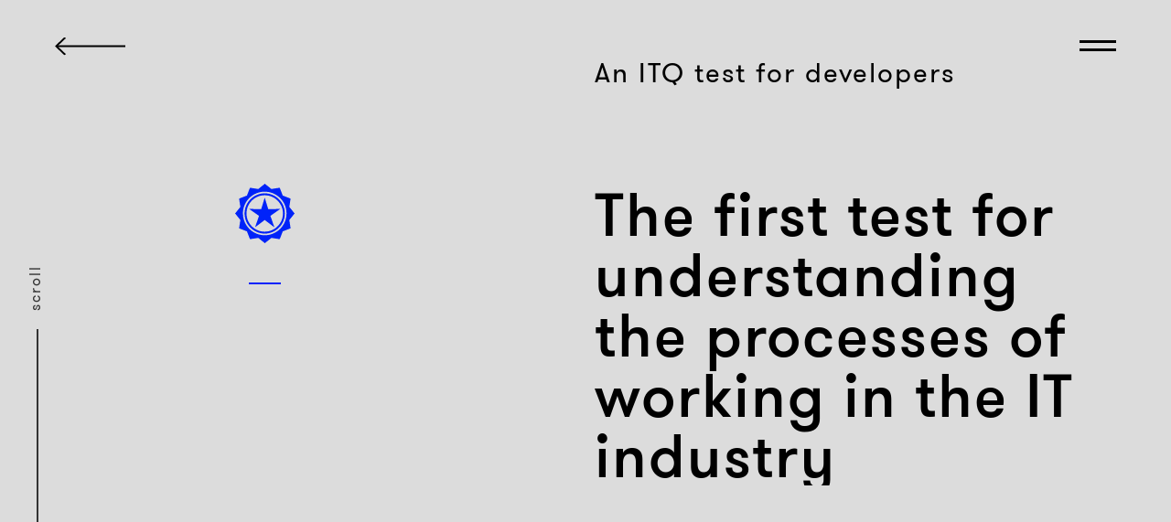

--- FILE ---
content_type: text/html; charset=utf-8
request_url: https://makeloveagency.com/cases/rambler
body_size: 51667
content:
<!doctype html>
<html data-n-head-ssr>
  <head >
    <link rel="apple-touch-icon" sizes="180x180" href="/apple-touch-icon.png">
    <link rel="icon" type="image/png" sizes="32x32" href="/favicon-32x32.png">
    <link rel="icon" type="image/png" sizes="16x16" href="/favicon-16x16.png">
    <link rel="manifest" href="/site.webmanifest">
    <link rel="mask-icon" href="/safari-pinned-tab.svg" color="#5bbad5">
    <meta name="msapplication-TileColor" content="#da532c">
    <meta name="theme-color" content="#ffffff">

    <!-- Yandex.Metrika counter -->
    <script type="text/javascript">!function(e,t,a,n,c,m,r){e.ym=e.ym||function(){(e.ym.a=e.ym.a||[]).push(arguments)},e.ym.l=1*new Date,m=t.createElement(a),r=t.getElementsByTagName(a)[0],m.async=1,m.src="https://mc.yandex.ru/metrika/tag.js",r.parentNode.insertBefore(m,r)}(window,document,"script"),ym(65095213,"init",{clickmap:!0,trackLinks:!0,accurateTrackBounce:!0,webvisor:!0})</script>
    <noscript><div>
        <img src="https://mc.yandex.ru/watch/65095213" style="position:absolute;left:-9999px" alt=""></div></noscript>
    <!-- /Yandex.Metrika counter -->

    <meta data-n-head="ssr" charset="utf-8"><meta data-n-head="ssr" name="viewport" content="width=device-width, initial-scale=1"><meta data-n-head="ssr" name="yandex-verification" content="9c34063df18a2535"><meta data-n-head="ssr" name="google-site-verification" content="RuQvTRqR_MFPYnOhULlEeqOcHbjM7rmYq0Ykb9iQMcs"><meta data-n-head="ssr" name="og:type" data-hid="og:type" content="website"><meta data-n-head="ssr" name="description" data-hid="description" content="The first test for understanding the processes of working in the IT industry"><meta data-n-head="ssr" name="og:title" data-hid="og:title" content="An ITQ test for developers | makelove agency"><meta data-n-head="ssr" name="og:description" data-hid="og:description" content="The first test for understanding the processes of working in the IT industry"><meta data-n-head="ssr" name="og:image" data-hid="og:image" content="/uploads/1650226488342-387808365_1920.png"><meta data-n-head="ssr" name="og:url" data-hid="og:url" content="https://makeloveagency.com/cases/rambler"><meta data-n-head="ssr" name="og:locale" data-hid="og:locale" content="en_EN"><title>An ITQ test for developers | makelove agency</title><link data-n-head="ssr" rel="icon" type="image/x-icon" href="/favicon.ico"><link rel="preload" href="/_nuxt/138a232.js" as="script"><link rel="preload" href="/_nuxt/2c69312.js" as="script"><link rel="preload" href="/_nuxt/88252d3.js" as="script"><link rel="preload" href="/_nuxt/7cb6f9e.js" as="script"><link rel="preload" href="/_nuxt/eb47d9a.js" as="script"><link rel="preload" href="/_nuxt/96a1b12.js" as="script"><link rel="preload" href="/_nuxt/d2e9bc5.js" as="script"><link rel="preload" href="/_nuxt/a57ae33.js" as="script"><link rel="preload" href="/_nuxt/7d49d91.js" as="script"><style data-vue-ssr-id="03c816c8:0 6724336e:0 a85ca6ec:0 552a43c2:0 e4e11668:0 d5d8baa4:0 28234418:0 7a9c76bc:0 4c284d6f:0 6416ee3a:0 82977b90:0 79b206f0:0 7155d847:0 68eae95c:0 4afdd2b5:0 58f0b68e:0 20789c12:0 72975bff:0 058e108b:0 3c7cbc2f:0 ccf374b0:0 27164336:0 faeece1c:0">.no-gutters{margin-left:0;margin-right:0}.no-gutters>.col,.no-gutters>[class*=col-]{padding-left:0;padding-right:0}.flex{display:flex}.flex--j__center{-moz-justify-content:center;justify-content:center}.flex--j__end{-moz-justify-content:flex-end;justify-content:flex-end}.flex--j__start{-moz-justify-content:flex-start;justify-content:flex-start}.flex--j__spaceB{-moz-justify-content:space-between;justify-content:space-between}.flex--j__spaceA{-moz-justify-content:space-around;justify-content:space-around}.flex--a__center{-moz-align-items:center;align-items:center}.flex--a__end{-moz-align-items:flex-end;align-items:flex-end}.flex--a__baseline{-moz-align-items:baseline;align-items:baseline}.flex--d__column{-moz-flex-direction:column;flex-direction:column}.flex--d__columnR{-moz-flex-direction:column-reverse;flex-direction:column-reverse}.flex--d__rowR{-moz-flex-direction:row-reverse;flex-direction:row-reverse}.flex--g__1{-moz-flex-grow:0;flex-grow:0}.flex--s__0{flex-shrink:0}.flex--b__auto{flex-basis:auto;min-width:0}.flex--1{-moz-flex:1;flex:1}.flex--wrap{flex-wrap:wrap}.flex--as__end{align-self:flex-end}.flex--as__center{align-self:center}
.no-gutters{margin-left:0;margin-right:0}.no-gutters>.col,.no-gutters>[class*=col-]{padding-left:0;padding-right:0}a,abbr,acronym,address,applet,article,aside,audio,b,big,blockquote,body,canvas,caption,center,cite,code,dd,del,details,dfn,div,dl,dt,em,embed,fieldset,figcaption,figure,footer,form,h1,h2,h3,h4,h5,h6,header,hgroup,html,i,iframe,img,ins,kbd,label,legend,li,mark,menu,nav,object,ol,output,p,pre,q,ruby,s,samp,section,small,span,strike,strong,sub,summary,sup,table,tbody,td,tfoot,th,thead,time,tr,tt,u,ul,var,video{border:0;font-size:100%;margin:0;padding:0;vertical-align:baseline}input,input:focus,select,select:focus{outline:0!important}article,aside,details,figcaption,figure,footer,header,hgroup,menu,nav,section{display:block}body{line-height:1}ol,ul{list-style:none}blockquote,q{quotes:none}blockquote:after,blockquote:before,q:after,q:before{content:"";content:none}table{border-collapse:collapse;border-spacing:0}div{box-sizing:border-box}.clear{clear:both}.clearfix:after,.clearfix:before{content:"";display:table}.clearfix:after{clear:both}.clearfix{*zoom:1}
.no-gutters{margin-left:0;margin-right:0}.no-gutters>.col,.no-gutters>[class*=col-]{padding-left:0;padding-right:0}.t--a__left{text-align:left}.t--a__right{text-align:right}.t--a__center{text-align:center}body,html{image-rendering:-webkit-optimize-contrast;width:100%}body.not-touch-device,html.not-touch-device{height:100%;overflow:hidden}body.touch-device,html.touch-device{scroll-behavior:smooth}header{position:relative;z-index:2}.not-touch-device #app{height:100vh}#app .cnt{-moz-flex:1 1 100%;flex:1 1 100%}#cnt.menu-open div{transition:none!important}.visually-hidden{border:0;-webkit-clip-path:inset(100%);clip-path:inset(100%);height:1px;margin:-1px;padding:0;position:absolute;white-space:nowrap;width:1px;clip:rect(0 0 0 0);overflow:hidden}.margin-level-0{margin-top:350px}@media(max-width:1200px){.margin-level-0{margin-top:315px}}@media(max-width:900px){.margin-level-0{margin-top:262.5px}}@media(max-width:512px){.margin-level-0{margin-top:175px}}.margin-level-1{margin-top:200px}@media(max-width:1200px){.margin-level-1{margin-top:180px}}@media(max-width:900px){.margin-level-1{margin-top:150px}}@media(max-width:512px){.margin-level-1{margin-top:100px}}.margin-level-2{margin-top:100px}@media(max-width:1200px){.margin-level-2{margin-top:90px}}@media(max-width:900px){.margin-level-2{margin-top:75px}}@media(max-width:512px){.margin-level-2{margin-top:50px}}.margin-level-3{margin-top:50px}@media(max-width:1200px){.margin-level-3{margin-top:45px}}@media(max-width:900px){.margin-level-3{margin-top:37.5px}}@media(max-width:512px){.margin-level-3{margin-top:25px}}.padding-level-0{padding-top:350px}@media(max-width:1200px){.padding-level-0{padding-top:315px}}@media(max-width:900px){.padding-level-0{padding-top:262.5px}}@media(max-width:512px){.padding-level-0{padding-top:175px}}.padding-level-1{padding-top:210px}@media(max-width:1200px){.padding-level-1{padding-top:189px}}@media(max-width:900px){.padding-level-1{padding-top:157.5px}}@media(max-width:512px){.padding-level-1{padding-top:105px}}.padding-level-2{padding-top:100px}@media(max-width:1200px){.padding-level-2{padding-top:90px}}@media(max-width:900px){.padding-level-2{padding-top:75px}}@media(max-width:512px){.padding-level-2{padding-top:50px}}.padding-level-3{padding-top:50px}@media(max-width:1200px){.padding-level-3{padding-top:45px}}@media(max-width:900px){.padding-level-3{padding-top:37.5px}}@media(max-width:512px){.padding-level-3{padding-top:25px}}.scrollbar-thumb{background:#b7dd2c!important}.p--l__half{padding-left:5px}@media(max-width:1200px){.p--l__half{padding-left:4.5px}}@media(max-width:900px){.p--l__half{padding-left:3.75px}}@media(max-width:512px){.p--l__half{padding-left:2.5px}}.p--r__half{padding-right:5px}@media(max-width:1200px){.p--r__half{padding-right:4.5px}}@media(max-width:900px){.p--r__half{padding-right:3.75px}}@media(max-width:512px){.p--r__half{padding-right:2.5px}}.p--t__half{padding-top:5px}@media(max-width:1200px){.p--t__half{padding-top:4.5px}}@media(max-width:900px){.p--t__half{padding-top:3.75px}}@media(max-width:512px){.p--t__half{padding-top:2.5px}}.p--b__half{padding-bottom:5px}@media(max-width:1200px){.p--b__half{padding-bottom:4.5px}}@media(max-width:900px){.p--b__half{padding-bottom:3.75px}}@media(max-width:512px){.p--b__half{padding-bottom:2.5px}}.p--a__half{padding:5px}@media(max-width:1200px){.p--a__half{padding:4.5px}}@media(max-width:900px){.p--a__half{padding:3.75px}}@media(max-width:512px){.p--a__half{padding:2.5px}}.p--l__-20{padding-left:-200px}@media(max-width:1200px){.p--l__-20{padding-left:-180px}}@media(max-width:900px){.p--l__-20{padding-left:-150px}}@media(max-width:512px){.p--l__-20{padding-left:-100px}}.p--r__-20{padding-right:-200px}@media(max-width:1200px){.p--r__-20{padding-right:-180px}}@media(max-width:900px){.p--r__-20{padding-right:-150px}}@media(max-width:512px){.p--r__-20{padding-right:-100px}}.p--t__-20{padding-top:-200px}@media(max-width:1200px){.p--t__-20{padding-top:-180px}}@media(max-width:900px){.p--t__-20{padding-top:-150px}}@media(max-width:512px){.p--t__-20{padding-top:-100px}}.p--b__-20{padding-bottom:-200px}@media(max-width:1200px){.p--b__-20{padding-bottom:-180px}}@media(max-width:900px){.p--b__-20{padding-bottom:-150px}}@media(max-width:512px){.p--b__-20{padding-bottom:-100px}}.p--a__-20{padding:-200px}@media(max-width:1200px){.p--a__-20{padding:-180px}}@media(max-width:900px){.p--a__-20{padding:-150px}}@media(max-width:512px){.p--a__-20{padding:-100px}}.p--l__-19{padding-left:-190px}@media(max-width:1200px){.p--l__-19{padding-left:-171px}}@media(max-width:900px){.p--l__-19{padding-left:-142.5px}}@media(max-width:512px){.p--l__-19{padding-left:-95px}}.p--r__-19{padding-right:-190px}@media(max-width:1200px){.p--r__-19{padding-right:-171px}}@media(max-width:900px){.p--r__-19{padding-right:-142.5px}}@media(max-width:512px){.p--r__-19{padding-right:-95px}}.p--t__-19{padding-top:-190px}@media(max-width:1200px){.p--t__-19{padding-top:-171px}}@media(max-width:900px){.p--t__-19{padding-top:-142.5px}}@media(max-width:512px){.p--t__-19{padding-top:-95px}}.p--b__-19{padding-bottom:-190px}@media(max-width:1200px){.p--b__-19{padding-bottom:-171px}}@media(max-width:900px){.p--b__-19{padding-bottom:-142.5px}}@media(max-width:512px){.p--b__-19{padding-bottom:-95px}}.p--a__-19{padding:-190px}@media(max-width:1200px){.p--a__-19{padding:-171px}}@media(max-width:900px){.p--a__-19{padding:-142.5px}}@media(max-width:512px){.p--a__-19{padding:-95px}}.p--l__-18{padding-left:-180px}@media(max-width:1200px){.p--l__-18{padding-left:-162px}}@media(max-width:900px){.p--l__-18{padding-left:-135px}}@media(max-width:512px){.p--l__-18{padding-left:-90px}}.p--r__-18{padding-right:-180px}@media(max-width:1200px){.p--r__-18{padding-right:-162px}}@media(max-width:900px){.p--r__-18{padding-right:-135px}}@media(max-width:512px){.p--r__-18{padding-right:-90px}}.p--t__-18{padding-top:-180px}@media(max-width:1200px){.p--t__-18{padding-top:-162px}}@media(max-width:900px){.p--t__-18{padding-top:-135px}}@media(max-width:512px){.p--t__-18{padding-top:-90px}}.p--b__-18{padding-bottom:-180px}@media(max-width:1200px){.p--b__-18{padding-bottom:-162px}}@media(max-width:900px){.p--b__-18{padding-bottom:-135px}}@media(max-width:512px){.p--b__-18{padding-bottom:-90px}}.p--a__-18{padding:-180px}@media(max-width:1200px){.p--a__-18{padding:-162px}}@media(max-width:900px){.p--a__-18{padding:-135px}}@media(max-width:512px){.p--a__-18{padding:-90px}}.p--l__-17{padding-left:-170px}@media(max-width:1200px){.p--l__-17{padding-left:-153px}}@media(max-width:900px){.p--l__-17{padding-left:-127.5px}}@media(max-width:512px){.p--l__-17{padding-left:-85px}}.p--r__-17{padding-right:-170px}@media(max-width:1200px){.p--r__-17{padding-right:-153px}}@media(max-width:900px){.p--r__-17{padding-right:-127.5px}}@media(max-width:512px){.p--r__-17{padding-right:-85px}}.p--t__-17{padding-top:-170px}@media(max-width:1200px){.p--t__-17{padding-top:-153px}}@media(max-width:900px){.p--t__-17{padding-top:-127.5px}}@media(max-width:512px){.p--t__-17{padding-top:-85px}}.p--b__-17{padding-bottom:-170px}@media(max-width:1200px){.p--b__-17{padding-bottom:-153px}}@media(max-width:900px){.p--b__-17{padding-bottom:-127.5px}}@media(max-width:512px){.p--b__-17{padding-bottom:-85px}}.p--a__-17{padding:-170px}@media(max-width:1200px){.p--a__-17{padding:-153px}}@media(max-width:900px){.p--a__-17{padding:-127.5px}}@media(max-width:512px){.p--a__-17{padding:-85px}}.p--l__-16{padding-left:-160px}@media(max-width:1200px){.p--l__-16{padding-left:-144px}}@media(max-width:900px){.p--l__-16{padding-left:-120px}}@media(max-width:512px){.p--l__-16{padding-left:-80px}}.p--r__-16{padding-right:-160px}@media(max-width:1200px){.p--r__-16{padding-right:-144px}}@media(max-width:900px){.p--r__-16{padding-right:-120px}}@media(max-width:512px){.p--r__-16{padding-right:-80px}}.p--t__-16{padding-top:-160px}@media(max-width:1200px){.p--t__-16{padding-top:-144px}}@media(max-width:900px){.p--t__-16{padding-top:-120px}}@media(max-width:512px){.p--t__-16{padding-top:-80px}}.p--b__-16{padding-bottom:-160px}@media(max-width:1200px){.p--b__-16{padding-bottom:-144px}}@media(max-width:900px){.p--b__-16{padding-bottom:-120px}}@media(max-width:512px){.p--b__-16{padding-bottom:-80px}}.p--a__-16{padding:-160px}@media(max-width:1200px){.p--a__-16{padding:-144px}}@media(max-width:900px){.p--a__-16{padding:-120px}}@media(max-width:512px){.p--a__-16{padding:-80px}}.p--l__-15{padding-left:-150px}@media(max-width:1200px){.p--l__-15{padding-left:-135px}}@media(max-width:900px){.p--l__-15{padding-left:-112.5px}}@media(max-width:512px){.p--l__-15{padding-left:-75px}}.p--r__-15{padding-right:-150px}@media(max-width:1200px){.p--r__-15{padding-right:-135px}}@media(max-width:900px){.p--r__-15{padding-right:-112.5px}}@media(max-width:512px){.p--r__-15{padding-right:-75px}}.p--t__-15{padding-top:-150px}@media(max-width:1200px){.p--t__-15{padding-top:-135px}}@media(max-width:900px){.p--t__-15{padding-top:-112.5px}}@media(max-width:512px){.p--t__-15{padding-top:-75px}}.p--b__-15{padding-bottom:-150px}@media(max-width:1200px){.p--b__-15{padding-bottom:-135px}}@media(max-width:900px){.p--b__-15{padding-bottom:-112.5px}}@media(max-width:512px){.p--b__-15{padding-bottom:-75px}}.p--a__-15{padding:-150px}@media(max-width:1200px){.p--a__-15{padding:-135px}}@media(max-width:900px){.p--a__-15{padding:-112.5px}}@media(max-width:512px){.p--a__-15{padding:-75px}}.p--l__-14{padding-left:-140px}@media(max-width:1200px){.p--l__-14{padding-left:-126px}}@media(max-width:900px){.p--l__-14{padding-left:-105px}}@media(max-width:512px){.p--l__-14{padding-left:-70px}}.p--r__-14{padding-right:-140px}@media(max-width:1200px){.p--r__-14{padding-right:-126px}}@media(max-width:900px){.p--r__-14{padding-right:-105px}}@media(max-width:512px){.p--r__-14{padding-right:-70px}}.p--t__-14{padding-top:-140px}@media(max-width:1200px){.p--t__-14{padding-top:-126px}}@media(max-width:900px){.p--t__-14{padding-top:-105px}}@media(max-width:512px){.p--t__-14{padding-top:-70px}}.p--b__-14{padding-bottom:-140px}@media(max-width:1200px){.p--b__-14{padding-bottom:-126px}}@media(max-width:900px){.p--b__-14{padding-bottom:-105px}}@media(max-width:512px){.p--b__-14{padding-bottom:-70px}}.p--a__-14{padding:-140px}@media(max-width:1200px){.p--a__-14{padding:-126px}}@media(max-width:900px){.p--a__-14{padding:-105px}}@media(max-width:512px){.p--a__-14{padding:-70px}}.p--l__-13{padding-left:-130px}@media(max-width:1200px){.p--l__-13{padding-left:-117px}}@media(max-width:900px){.p--l__-13{padding-left:-97.5px}}@media(max-width:512px){.p--l__-13{padding-left:-65px}}.p--r__-13{padding-right:-130px}@media(max-width:1200px){.p--r__-13{padding-right:-117px}}@media(max-width:900px){.p--r__-13{padding-right:-97.5px}}@media(max-width:512px){.p--r__-13{padding-right:-65px}}.p--t__-13{padding-top:-130px}@media(max-width:1200px){.p--t__-13{padding-top:-117px}}@media(max-width:900px){.p--t__-13{padding-top:-97.5px}}@media(max-width:512px){.p--t__-13{padding-top:-65px}}.p--b__-13{padding-bottom:-130px}@media(max-width:1200px){.p--b__-13{padding-bottom:-117px}}@media(max-width:900px){.p--b__-13{padding-bottom:-97.5px}}@media(max-width:512px){.p--b__-13{padding-bottom:-65px}}.p--a__-13{padding:-130px}@media(max-width:1200px){.p--a__-13{padding:-117px}}@media(max-width:900px){.p--a__-13{padding:-97.5px}}@media(max-width:512px){.p--a__-13{padding:-65px}}.p--l__-12{padding-left:-120px}@media(max-width:1200px){.p--l__-12{padding-left:-108px}}@media(max-width:900px){.p--l__-12{padding-left:-90px}}@media(max-width:512px){.p--l__-12{padding-left:-60px}}.p--r__-12{padding-right:-120px}@media(max-width:1200px){.p--r__-12{padding-right:-108px}}@media(max-width:900px){.p--r__-12{padding-right:-90px}}@media(max-width:512px){.p--r__-12{padding-right:-60px}}.p--t__-12{padding-top:-120px}@media(max-width:1200px){.p--t__-12{padding-top:-108px}}@media(max-width:900px){.p--t__-12{padding-top:-90px}}@media(max-width:512px){.p--t__-12{padding-top:-60px}}.p--b__-12{padding-bottom:-120px}@media(max-width:1200px){.p--b__-12{padding-bottom:-108px}}@media(max-width:900px){.p--b__-12{padding-bottom:-90px}}@media(max-width:512px){.p--b__-12{padding-bottom:-60px}}.p--a__-12{padding:-120px}@media(max-width:1200px){.p--a__-12{padding:-108px}}@media(max-width:900px){.p--a__-12{padding:-90px}}@media(max-width:512px){.p--a__-12{padding:-60px}}.p--l__-11{padding-left:-110px}@media(max-width:1200px){.p--l__-11{padding-left:-99px}}@media(max-width:900px){.p--l__-11{padding-left:-82.5px}}@media(max-width:512px){.p--l__-11{padding-left:-55px}}.p--r__-11{padding-right:-110px}@media(max-width:1200px){.p--r__-11{padding-right:-99px}}@media(max-width:900px){.p--r__-11{padding-right:-82.5px}}@media(max-width:512px){.p--r__-11{padding-right:-55px}}.p--t__-11{padding-top:-110px}@media(max-width:1200px){.p--t__-11{padding-top:-99px}}@media(max-width:900px){.p--t__-11{padding-top:-82.5px}}@media(max-width:512px){.p--t__-11{padding-top:-55px}}.p--b__-11{padding-bottom:-110px}@media(max-width:1200px){.p--b__-11{padding-bottom:-99px}}@media(max-width:900px){.p--b__-11{padding-bottom:-82.5px}}@media(max-width:512px){.p--b__-11{padding-bottom:-55px}}.p--a__-11{padding:-110px}@media(max-width:1200px){.p--a__-11{padding:-99px}}@media(max-width:900px){.p--a__-11{padding:-82.5px}}@media(max-width:512px){.p--a__-11{padding:-55px}}.p--l__-10{padding-left:-100px}@media(max-width:1200px){.p--l__-10{padding-left:-90px}}@media(max-width:900px){.p--l__-10{padding-left:-75px}}@media(max-width:512px){.p--l__-10{padding-left:-50px}}.p--r__-10{padding-right:-100px}@media(max-width:1200px){.p--r__-10{padding-right:-90px}}@media(max-width:900px){.p--r__-10{padding-right:-75px}}@media(max-width:512px){.p--r__-10{padding-right:-50px}}.p--t__-10{padding-top:-100px}@media(max-width:1200px){.p--t__-10{padding-top:-90px}}@media(max-width:900px){.p--t__-10{padding-top:-75px}}@media(max-width:512px){.p--t__-10{padding-top:-50px}}.p--b__-10{padding-bottom:-100px}@media(max-width:1200px){.p--b__-10{padding-bottom:-90px}}@media(max-width:900px){.p--b__-10{padding-bottom:-75px}}@media(max-width:512px){.p--b__-10{padding-bottom:-50px}}.p--a__-10{padding:-100px}@media(max-width:1200px){.p--a__-10{padding:-90px}}@media(max-width:900px){.p--a__-10{padding:-75px}}@media(max-width:512px){.p--a__-10{padding:-50px}}.p--l__-9{padding-left:-90px}@media(max-width:1200px){.p--l__-9{padding-left:-81px}}@media(max-width:900px){.p--l__-9{padding-left:-67.5px}}@media(max-width:512px){.p--l__-9{padding-left:-45px}}.p--r__-9{padding-right:-90px}@media(max-width:1200px){.p--r__-9{padding-right:-81px}}@media(max-width:900px){.p--r__-9{padding-right:-67.5px}}@media(max-width:512px){.p--r__-9{padding-right:-45px}}.p--t__-9{padding-top:-90px}@media(max-width:1200px){.p--t__-9{padding-top:-81px}}@media(max-width:900px){.p--t__-9{padding-top:-67.5px}}@media(max-width:512px){.p--t__-9{padding-top:-45px}}.p--b__-9{padding-bottom:-90px}@media(max-width:1200px){.p--b__-9{padding-bottom:-81px}}@media(max-width:900px){.p--b__-9{padding-bottom:-67.5px}}@media(max-width:512px){.p--b__-9{padding-bottom:-45px}}.p--a__-9{padding:-90px}@media(max-width:1200px){.p--a__-9{padding:-81px}}@media(max-width:900px){.p--a__-9{padding:-67.5px}}@media(max-width:512px){.p--a__-9{padding:-45px}}.p--l__-8{padding-left:-80px}@media(max-width:1200px){.p--l__-8{padding-left:-72px}}@media(max-width:900px){.p--l__-8{padding-left:-60px}}@media(max-width:512px){.p--l__-8{padding-left:-40px}}.p--r__-8{padding-right:-80px}@media(max-width:1200px){.p--r__-8{padding-right:-72px}}@media(max-width:900px){.p--r__-8{padding-right:-60px}}@media(max-width:512px){.p--r__-8{padding-right:-40px}}.p--t__-8{padding-top:-80px}@media(max-width:1200px){.p--t__-8{padding-top:-72px}}@media(max-width:900px){.p--t__-8{padding-top:-60px}}@media(max-width:512px){.p--t__-8{padding-top:-40px}}.p--b__-8{padding-bottom:-80px}@media(max-width:1200px){.p--b__-8{padding-bottom:-72px}}@media(max-width:900px){.p--b__-8{padding-bottom:-60px}}@media(max-width:512px){.p--b__-8{padding-bottom:-40px}}.p--a__-8{padding:-80px}@media(max-width:1200px){.p--a__-8{padding:-72px}}@media(max-width:900px){.p--a__-8{padding:-60px}}@media(max-width:512px){.p--a__-8{padding:-40px}}.p--l__-7{padding-left:-70px}@media(max-width:1200px){.p--l__-7{padding-left:-63px}}@media(max-width:900px){.p--l__-7{padding-left:-52.5px}}@media(max-width:512px){.p--l__-7{padding-left:-35px}}.p--r__-7{padding-right:-70px}@media(max-width:1200px){.p--r__-7{padding-right:-63px}}@media(max-width:900px){.p--r__-7{padding-right:-52.5px}}@media(max-width:512px){.p--r__-7{padding-right:-35px}}.p--t__-7{padding-top:-70px}@media(max-width:1200px){.p--t__-7{padding-top:-63px}}@media(max-width:900px){.p--t__-7{padding-top:-52.5px}}@media(max-width:512px){.p--t__-7{padding-top:-35px}}.p--b__-7{padding-bottom:-70px}@media(max-width:1200px){.p--b__-7{padding-bottom:-63px}}@media(max-width:900px){.p--b__-7{padding-bottom:-52.5px}}@media(max-width:512px){.p--b__-7{padding-bottom:-35px}}.p--a__-7{padding:-70px}@media(max-width:1200px){.p--a__-7{padding:-63px}}@media(max-width:900px){.p--a__-7{padding:-52.5px}}@media(max-width:512px){.p--a__-7{padding:-35px}}.p--l__-6{padding-left:-60px}@media(max-width:1200px){.p--l__-6{padding-left:-54px}}@media(max-width:900px){.p--l__-6{padding-left:-45px}}@media(max-width:512px){.p--l__-6{padding-left:-30px}}.p--r__-6{padding-right:-60px}@media(max-width:1200px){.p--r__-6{padding-right:-54px}}@media(max-width:900px){.p--r__-6{padding-right:-45px}}@media(max-width:512px){.p--r__-6{padding-right:-30px}}.p--t__-6{padding-top:-60px}@media(max-width:1200px){.p--t__-6{padding-top:-54px}}@media(max-width:900px){.p--t__-6{padding-top:-45px}}@media(max-width:512px){.p--t__-6{padding-top:-30px}}.p--b__-6{padding-bottom:-60px}@media(max-width:1200px){.p--b__-6{padding-bottom:-54px}}@media(max-width:900px){.p--b__-6{padding-bottom:-45px}}@media(max-width:512px){.p--b__-6{padding-bottom:-30px}}.p--a__-6{padding:-60px}@media(max-width:1200px){.p--a__-6{padding:-54px}}@media(max-width:900px){.p--a__-6{padding:-45px}}@media(max-width:512px){.p--a__-6{padding:-30px}}.p--l__-5{padding-left:-50px}@media(max-width:1200px){.p--l__-5{padding-left:-45px}}@media(max-width:900px){.p--l__-5{padding-left:-37.5px}}@media(max-width:512px){.p--l__-5{padding-left:-25px}}.p--r__-5{padding-right:-50px}@media(max-width:1200px){.p--r__-5{padding-right:-45px}}@media(max-width:900px){.p--r__-5{padding-right:-37.5px}}@media(max-width:512px){.p--r__-5{padding-right:-25px}}.p--t__-5{padding-top:-50px}@media(max-width:1200px){.p--t__-5{padding-top:-45px}}@media(max-width:900px){.p--t__-5{padding-top:-37.5px}}@media(max-width:512px){.p--t__-5{padding-top:-25px}}.p--b__-5{padding-bottom:-50px}@media(max-width:1200px){.p--b__-5{padding-bottom:-45px}}@media(max-width:900px){.p--b__-5{padding-bottom:-37.5px}}@media(max-width:512px){.p--b__-5{padding-bottom:-25px}}.p--a__-5{padding:-50px}@media(max-width:1200px){.p--a__-5{padding:-45px}}@media(max-width:900px){.p--a__-5{padding:-37.5px}}@media(max-width:512px){.p--a__-5{padding:-25px}}.p--l__-4{padding-left:-40px}@media(max-width:1200px){.p--l__-4{padding-left:-36px}}@media(max-width:900px){.p--l__-4{padding-left:-30px}}@media(max-width:512px){.p--l__-4{padding-left:-20px}}.p--r__-4{padding-right:-40px}@media(max-width:1200px){.p--r__-4{padding-right:-36px}}@media(max-width:900px){.p--r__-4{padding-right:-30px}}@media(max-width:512px){.p--r__-4{padding-right:-20px}}.p--t__-4{padding-top:-40px}@media(max-width:1200px){.p--t__-4{padding-top:-36px}}@media(max-width:900px){.p--t__-4{padding-top:-30px}}@media(max-width:512px){.p--t__-4{padding-top:-20px}}.p--b__-4{padding-bottom:-40px}@media(max-width:1200px){.p--b__-4{padding-bottom:-36px}}@media(max-width:900px){.p--b__-4{padding-bottom:-30px}}@media(max-width:512px){.p--b__-4{padding-bottom:-20px}}.p--a__-4{padding:-40px}@media(max-width:1200px){.p--a__-4{padding:-36px}}@media(max-width:900px){.p--a__-4{padding:-30px}}@media(max-width:512px){.p--a__-4{padding:-20px}}.p--l__-3{padding-left:-30px}@media(max-width:1200px){.p--l__-3{padding-left:-27px}}@media(max-width:900px){.p--l__-3{padding-left:-22.5px}}@media(max-width:512px){.p--l__-3{padding-left:-15px}}.p--r__-3{padding-right:-30px}@media(max-width:1200px){.p--r__-3{padding-right:-27px}}@media(max-width:900px){.p--r__-3{padding-right:-22.5px}}@media(max-width:512px){.p--r__-3{padding-right:-15px}}.p--t__-3{padding-top:-30px}@media(max-width:1200px){.p--t__-3{padding-top:-27px}}@media(max-width:900px){.p--t__-3{padding-top:-22.5px}}@media(max-width:512px){.p--t__-3{padding-top:-15px}}.p--b__-3{padding-bottom:-30px}@media(max-width:1200px){.p--b__-3{padding-bottom:-27px}}@media(max-width:900px){.p--b__-3{padding-bottom:-22.5px}}@media(max-width:512px){.p--b__-3{padding-bottom:-15px}}.p--a__-3{padding:-30px}@media(max-width:1200px){.p--a__-3{padding:-27px}}@media(max-width:900px){.p--a__-3{padding:-22.5px}}@media(max-width:512px){.p--a__-3{padding:-15px}}.p--l__-2{padding-left:-20px}@media(max-width:1200px){.p--l__-2{padding-left:-18px}}@media(max-width:900px){.p--l__-2{padding-left:-15px}}@media(max-width:512px){.p--l__-2{padding-left:-10px}}.p--r__-2{padding-right:-20px}@media(max-width:1200px){.p--r__-2{padding-right:-18px}}@media(max-width:900px){.p--r__-2{padding-right:-15px}}@media(max-width:512px){.p--r__-2{padding-right:-10px}}.p--t__-2{padding-top:-20px}@media(max-width:1200px){.p--t__-2{padding-top:-18px}}@media(max-width:900px){.p--t__-2{padding-top:-15px}}@media(max-width:512px){.p--t__-2{padding-top:-10px}}.p--b__-2{padding-bottom:-20px}@media(max-width:1200px){.p--b__-2{padding-bottom:-18px}}@media(max-width:900px){.p--b__-2{padding-bottom:-15px}}@media(max-width:512px){.p--b__-2{padding-bottom:-10px}}.p--a__-2{padding:-20px}@media(max-width:1200px){.p--a__-2{padding:-18px}}@media(max-width:900px){.p--a__-2{padding:-15px}}@media(max-width:512px){.p--a__-2{padding:-10px}}.p--l__-1{padding-left:-10px}@media(max-width:1200px){.p--l__-1{padding-left:-9px}}@media(max-width:900px){.p--l__-1{padding-left:-7.5px}}@media(max-width:512px){.p--l__-1{padding-left:-5px}}.p--r__-1{padding-right:-10px}@media(max-width:1200px){.p--r__-1{padding-right:-9px}}@media(max-width:900px){.p--r__-1{padding-right:-7.5px}}@media(max-width:512px){.p--r__-1{padding-right:-5px}}.p--t__-1{padding-top:-10px}@media(max-width:1200px){.p--t__-1{padding-top:-9px}}@media(max-width:900px){.p--t__-1{padding-top:-7.5px}}@media(max-width:512px){.p--t__-1{padding-top:-5px}}.p--b__-1{padding-bottom:-10px}@media(max-width:1200px){.p--b__-1{padding-bottom:-9px}}@media(max-width:900px){.p--b__-1{padding-bottom:-7.5px}}@media(max-width:512px){.p--b__-1{padding-bottom:-5px}}.p--a__-1{padding:-10px}@media(max-width:1200px){.p--a__-1{padding:-9px}}@media(max-width:900px){.p--a__-1{padding:-7.5px}}@media(max-width:512px){.p--a__-1{padding:-5px}}.p--l__0{padding-left:0}@media(max-width:1200px){.p--l__0{padding-left:0}}@media(max-width:900px){.p--l__0{padding-left:0}}@media(max-width:512px){.p--l__0{padding-left:0}}.p--r__0{padding-right:0}@media(max-width:1200px){.p--r__0{padding-right:0}}@media(max-width:900px){.p--r__0{padding-right:0}}@media(max-width:512px){.p--r__0{padding-right:0}}.p--t__0{padding-top:0}@media(max-width:1200px){.p--t__0{padding-top:0}}@media(max-width:900px){.p--t__0{padding-top:0}}@media(max-width:512px){.p--t__0{padding-top:0}}.p--b__0{padding-bottom:0}@media(max-width:1200px){.p--b__0{padding-bottom:0}}@media(max-width:900px){.p--b__0{padding-bottom:0}}@media(max-width:512px){.p--b__0{padding-bottom:0}}.p--a__0{padding:0}@media(max-width:1200px){.p--a__0{padding:0}}@media(max-width:900px){.p--a__0{padding:0}}@media(max-width:512px){.p--a__0{padding:0}}.p--l__1{padding-left:10px}@media(max-width:1200px){.p--l__1{padding-left:9px}}@media(max-width:900px){.p--l__1{padding-left:7.5px}}@media(max-width:512px){.p--l__1{padding-left:5px}}.p--r__1{padding-right:10px}@media(max-width:1200px){.p--r__1{padding-right:9px}}@media(max-width:900px){.p--r__1{padding-right:7.5px}}@media(max-width:512px){.p--r__1{padding-right:5px}}.p--t__1{padding-top:10px}@media(max-width:1200px){.p--t__1{padding-top:9px}}@media(max-width:900px){.p--t__1{padding-top:7.5px}}@media(max-width:512px){.p--t__1{padding-top:5px}}.p--b__1{padding-bottom:10px}@media(max-width:1200px){.p--b__1{padding-bottom:9px}}@media(max-width:900px){.p--b__1{padding-bottom:7.5px}}@media(max-width:512px){.p--b__1{padding-bottom:5px}}.p--a__1{padding:10px}@media(max-width:1200px){.p--a__1{padding:9px}}@media(max-width:900px){.p--a__1{padding:7.5px}}@media(max-width:512px){.p--a__1{padding:5px}}.p--l__2{padding-left:20px}@media(max-width:1200px){.p--l__2{padding-left:18px}}@media(max-width:900px){.p--l__2{padding-left:15px}}@media(max-width:512px){.p--l__2{padding-left:10px}}.p--r__2{padding-right:20px}@media(max-width:1200px){.p--r__2{padding-right:18px}}@media(max-width:900px){.p--r__2{padding-right:15px}}@media(max-width:512px){.p--r__2{padding-right:10px}}.p--t__2{padding-top:20px}@media(max-width:1200px){.p--t__2{padding-top:18px}}@media(max-width:900px){.p--t__2{padding-top:15px}}@media(max-width:512px){.p--t__2{padding-top:10px}}.p--b__2{padding-bottom:20px}@media(max-width:1200px){.p--b__2{padding-bottom:18px}}@media(max-width:900px){.p--b__2{padding-bottom:15px}}@media(max-width:512px){.p--b__2{padding-bottom:10px}}.p--a__2{padding:20px}@media(max-width:1200px){.p--a__2{padding:18px}}@media(max-width:900px){.p--a__2{padding:15px}}@media(max-width:512px){.p--a__2{padding:10px}}.p--l__3{padding-left:30px}@media(max-width:1200px){.p--l__3{padding-left:27px}}@media(max-width:900px){.p--l__3{padding-left:22.5px}}@media(max-width:512px){.p--l__3{padding-left:15px}}.p--r__3{padding-right:30px}@media(max-width:1200px){.p--r__3{padding-right:27px}}@media(max-width:900px){.p--r__3{padding-right:22.5px}}@media(max-width:512px){.p--r__3{padding-right:15px}}.p--t__3{padding-top:30px}@media(max-width:1200px){.p--t__3{padding-top:27px}}@media(max-width:900px){.p--t__3{padding-top:22.5px}}@media(max-width:512px){.p--t__3{padding-top:15px}}.p--b__3{padding-bottom:30px}@media(max-width:1200px){.p--b__3{padding-bottom:27px}}@media(max-width:900px){.p--b__3{padding-bottom:22.5px}}@media(max-width:512px){.p--b__3{padding-bottom:15px}}.p--a__3{padding:30px}@media(max-width:1200px){.p--a__3{padding:27px}}@media(max-width:900px){.p--a__3{padding:22.5px}}@media(max-width:512px){.p--a__3{padding:15px}}.p--l__4{padding-left:40px}@media(max-width:1200px){.p--l__4{padding-left:36px}}@media(max-width:900px){.p--l__4{padding-left:30px}}@media(max-width:512px){.p--l__4{padding-left:20px}}.p--r__4{padding-right:40px}@media(max-width:1200px){.p--r__4{padding-right:36px}}@media(max-width:900px){.p--r__4{padding-right:30px}}@media(max-width:512px){.p--r__4{padding-right:20px}}.p--t__4{padding-top:40px}@media(max-width:1200px){.p--t__4{padding-top:36px}}@media(max-width:900px){.p--t__4{padding-top:30px}}@media(max-width:512px){.p--t__4{padding-top:20px}}.p--b__4{padding-bottom:40px}@media(max-width:1200px){.p--b__4{padding-bottom:36px}}@media(max-width:900px){.p--b__4{padding-bottom:30px}}@media(max-width:512px){.p--b__4{padding-bottom:20px}}.p--a__4{padding:40px}@media(max-width:1200px){.p--a__4{padding:36px}}@media(max-width:900px){.p--a__4{padding:30px}}@media(max-width:512px){.p--a__4{padding:20px}}.p--l__5{padding-left:50px}@media(max-width:1200px){.p--l__5{padding-left:45px}}@media(max-width:900px){.p--l__5{padding-left:37.5px}}@media(max-width:512px){.p--l__5{padding-left:25px}}.p--r__5{padding-right:50px}@media(max-width:1200px){.p--r__5{padding-right:45px}}@media(max-width:900px){.p--r__5{padding-right:37.5px}}@media(max-width:512px){.p--r__5{padding-right:25px}}.p--t__5{padding-top:50px}@media(max-width:1200px){.p--t__5{padding-top:45px}}@media(max-width:900px){.p--t__5{padding-top:37.5px}}@media(max-width:512px){.p--t__5{padding-top:25px}}.p--b__5{padding-bottom:50px}@media(max-width:1200px){.p--b__5{padding-bottom:45px}}@media(max-width:900px){.p--b__5{padding-bottom:37.5px}}@media(max-width:512px){.p--b__5{padding-bottom:25px}}.p--a__5{padding:50px}@media(max-width:1200px){.p--a__5{padding:45px}}@media(max-width:900px){.p--a__5{padding:37.5px}}@media(max-width:512px){.p--a__5{padding:25px}}.p--l__6{padding-left:60px}@media(max-width:1200px){.p--l__6{padding-left:54px}}@media(max-width:900px){.p--l__6{padding-left:45px}}@media(max-width:512px){.p--l__6{padding-left:30px}}.p--r__6{padding-right:60px}@media(max-width:1200px){.p--r__6{padding-right:54px}}@media(max-width:900px){.p--r__6{padding-right:45px}}@media(max-width:512px){.p--r__6{padding-right:30px}}.p--t__6{padding-top:60px}@media(max-width:1200px){.p--t__6{padding-top:54px}}@media(max-width:900px){.p--t__6{padding-top:45px}}@media(max-width:512px){.p--t__6{padding-top:30px}}.p--b__6{padding-bottom:60px}@media(max-width:1200px){.p--b__6{padding-bottom:54px}}@media(max-width:900px){.p--b__6{padding-bottom:45px}}@media(max-width:512px){.p--b__6{padding-bottom:30px}}.p--a__6{padding:60px}@media(max-width:1200px){.p--a__6{padding:54px}}@media(max-width:900px){.p--a__6{padding:45px}}@media(max-width:512px){.p--a__6{padding:30px}}.p--l__7{padding-left:70px}@media(max-width:1200px){.p--l__7{padding-left:63px}}@media(max-width:900px){.p--l__7{padding-left:52.5px}}@media(max-width:512px){.p--l__7{padding-left:35px}}.p--r__7{padding-right:70px}@media(max-width:1200px){.p--r__7{padding-right:63px}}@media(max-width:900px){.p--r__7{padding-right:52.5px}}@media(max-width:512px){.p--r__7{padding-right:35px}}.p--t__7{padding-top:70px}@media(max-width:1200px){.p--t__7{padding-top:63px}}@media(max-width:900px){.p--t__7{padding-top:52.5px}}@media(max-width:512px){.p--t__7{padding-top:35px}}.p--b__7{padding-bottom:70px}@media(max-width:1200px){.p--b__7{padding-bottom:63px}}@media(max-width:900px){.p--b__7{padding-bottom:52.5px}}@media(max-width:512px){.p--b__7{padding-bottom:35px}}.p--a__7{padding:70px}@media(max-width:1200px){.p--a__7{padding:63px}}@media(max-width:900px){.p--a__7{padding:52.5px}}@media(max-width:512px){.p--a__7{padding:35px}}.p--l__8{padding-left:80px}@media(max-width:1200px){.p--l__8{padding-left:72px}}@media(max-width:900px){.p--l__8{padding-left:60px}}@media(max-width:512px){.p--l__8{padding-left:40px}}.p--r__8{padding-right:80px}@media(max-width:1200px){.p--r__8{padding-right:72px}}@media(max-width:900px){.p--r__8{padding-right:60px}}@media(max-width:512px){.p--r__8{padding-right:40px}}.p--t__8{padding-top:80px}@media(max-width:1200px){.p--t__8{padding-top:72px}}@media(max-width:900px){.p--t__8{padding-top:60px}}@media(max-width:512px){.p--t__8{padding-top:40px}}.p--b__8{padding-bottom:80px}@media(max-width:1200px){.p--b__8{padding-bottom:72px}}@media(max-width:900px){.p--b__8{padding-bottom:60px}}@media(max-width:512px){.p--b__8{padding-bottom:40px}}.p--a__8{padding:80px}@media(max-width:1200px){.p--a__8{padding:72px}}@media(max-width:900px){.p--a__8{padding:60px}}@media(max-width:512px){.p--a__8{padding:40px}}.p--l__9{padding-left:90px}@media(max-width:1200px){.p--l__9{padding-left:81px}}@media(max-width:900px){.p--l__9{padding-left:67.5px}}@media(max-width:512px){.p--l__9{padding-left:45px}}.p--r__9{padding-right:90px}@media(max-width:1200px){.p--r__9{padding-right:81px}}@media(max-width:900px){.p--r__9{padding-right:67.5px}}@media(max-width:512px){.p--r__9{padding-right:45px}}.p--t__9{padding-top:90px}@media(max-width:1200px){.p--t__9{padding-top:81px}}@media(max-width:900px){.p--t__9{padding-top:67.5px}}@media(max-width:512px){.p--t__9{padding-top:45px}}.p--b__9{padding-bottom:90px}@media(max-width:1200px){.p--b__9{padding-bottom:81px}}@media(max-width:900px){.p--b__9{padding-bottom:67.5px}}@media(max-width:512px){.p--b__9{padding-bottom:45px}}.p--a__9{padding:90px}@media(max-width:1200px){.p--a__9{padding:81px}}@media(max-width:900px){.p--a__9{padding:67.5px}}@media(max-width:512px){.p--a__9{padding:45px}}.p--l__10{padding-left:100px}@media(max-width:1200px){.p--l__10{padding-left:90px}}@media(max-width:900px){.p--l__10{padding-left:75px}}@media(max-width:512px){.p--l__10{padding-left:50px}}.p--r__10{padding-right:100px}@media(max-width:1200px){.p--r__10{padding-right:90px}}@media(max-width:900px){.p--r__10{padding-right:75px}}@media(max-width:512px){.p--r__10{padding-right:50px}}.p--t__10{padding-top:100px}@media(max-width:1200px){.p--t__10{padding-top:90px}}@media(max-width:900px){.p--t__10{padding-top:75px}}@media(max-width:512px){.p--t__10{padding-top:50px}}.p--b__10{padding-bottom:100px}@media(max-width:1200px){.p--b__10{padding-bottom:90px}}@media(max-width:900px){.p--b__10{padding-bottom:75px}}@media(max-width:512px){.p--b__10{padding-bottom:50px}}.p--a__10{padding:100px}@media(max-width:1200px){.p--a__10{padding:90px}}@media(max-width:900px){.p--a__10{padding:75px}}@media(max-width:512px){.p--a__10{padding:50px}}.p--l__11{padding-left:110px}@media(max-width:1200px){.p--l__11{padding-left:99px}}@media(max-width:900px){.p--l__11{padding-left:82.5px}}@media(max-width:512px){.p--l__11{padding-left:55px}}.p--r__11{padding-right:110px}@media(max-width:1200px){.p--r__11{padding-right:99px}}@media(max-width:900px){.p--r__11{padding-right:82.5px}}@media(max-width:512px){.p--r__11{padding-right:55px}}.p--t__11{padding-top:110px}@media(max-width:1200px){.p--t__11{padding-top:99px}}@media(max-width:900px){.p--t__11{padding-top:82.5px}}@media(max-width:512px){.p--t__11{padding-top:55px}}.p--b__11{padding-bottom:110px}@media(max-width:1200px){.p--b__11{padding-bottom:99px}}@media(max-width:900px){.p--b__11{padding-bottom:82.5px}}@media(max-width:512px){.p--b__11{padding-bottom:55px}}.p--a__11{padding:110px}@media(max-width:1200px){.p--a__11{padding:99px}}@media(max-width:900px){.p--a__11{padding:82.5px}}@media(max-width:512px){.p--a__11{padding:55px}}.p--l__12{padding-left:120px}@media(max-width:1200px){.p--l__12{padding-left:108px}}@media(max-width:900px){.p--l__12{padding-left:90px}}@media(max-width:512px){.p--l__12{padding-left:60px}}.p--r__12{padding-right:120px}@media(max-width:1200px){.p--r__12{padding-right:108px}}@media(max-width:900px){.p--r__12{padding-right:90px}}@media(max-width:512px){.p--r__12{padding-right:60px}}.p--t__12{padding-top:120px}@media(max-width:1200px){.p--t__12{padding-top:108px}}@media(max-width:900px){.p--t__12{padding-top:90px}}@media(max-width:512px){.p--t__12{padding-top:60px}}.p--b__12{padding-bottom:120px}@media(max-width:1200px){.p--b__12{padding-bottom:108px}}@media(max-width:900px){.p--b__12{padding-bottom:90px}}@media(max-width:512px){.p--b__12{padding-bottom:60px}}.p--a__12{padding:120px}@media(max-width:1200px){.p--a__12{padding:108px}}@media(max-width:900px){.p--a__12{padding:90px}}@media(max-width:512px){.p--a__12{padding:60px}}.p--l__13{padding-left:130px}@media(max-width:1200px){.p--l__13{padding-left:117px}}@media(max-width:900px){.p--l__13{padding-left:97.5px}}@media(max-width:512px){.p--l__13{padding-left:65px}}.p--r__13{padding-right:130px}@media(max-width:1200px){.p--r__13{padding-right:117px}}@media(max-width:900px){.p--r__13{padding-right:97.5px}}@media(max-width:512px){.p--r__13{padding-right:65px}}.p--t__13{padding-top:130px}@media(max-width:1200px){.p--t__13{padding-top:117px}}@media(max-width:900px){.p--t__13{padding-top:97.5px}}@media(max-width:512px){.p--t__13{padding-top:65px}}.p--b__13{padding-bottom:130px}@media(max-width:1200px){.p--b__13{padding-bottom:117px}}@media(max-width:900px){.p--b__13{padding-bottom:97.5px}}@media(max-width:512px){.p--b__13{padding-bottom:65px}}.p--a__13{padding:130px}@media(max-width:1200px){.p--a__13{padding:117px}}@media(max-width:900px){.p--a__13{padding:97.5px}}@media(max-width:512px){.p--a__13{padding:65px}}.p--l__14{padding-left:140px}@media(max-width:1200px){.p--l__14{padding-left:126px}}@media(max-width:900px){.p--l__14{padding-left:105px}}@media(max-width:512px){.p--l__14{padding-left:70px}}.p--r__14{padding-right:140px}@media(max-width:1200px){.p--r__14{padding-right:126px}}@media(max-width:900px){.p--r__14{padding-right:105px}}@media(max-width:512px){.p--r__14{padding-right:70px}}.p--t__14{padding-top:140px}@media(max-width:1200px){.p--t__14{padding-top:126px}}@media(max-width:900px){.p--t__14{padding-top:105px}}@media(max-width:512px){.p--t__14{padding-top:70px}}.p--b__14{padding-bottom:140px}@media(max-width:1200px){.p--b__14{padding-bottom:126px}}@media(max-width:900px){.p--b__14{padding-bottom:105px}}@media(max-width:512px){.p--b__14{padding-bottom:70px}}.p--a__14{padding:140px}@media(max-width:1200px){.p--a__14{padding:126px}}@media(max-width:900px){.p--a__14{padding:105px}}@media(max-width:512px){.p--a__14{padding:70px}}.p--l__15{padding-left:150px}@media(max-width:1200px){.p--l__15{padding-left:135px}}@media(max-width:900px){.p--l__15{padding-left:112.5px}}@media(max-width:512px){.p--l__15{padding-left:75px}}.p--r__15{padding-right:150px}@media(max-width:1200px){.p--r__15{padding-right:135px}}@media(max-width:900px){.p--r__15{padding-right:112.5px}}@media(max-width:512px){.p--r__15{padding-right:75px}}.p--t__15{padding-top:150px}@media(max-width:1200px){.p--t__15{padding-top:135px}}@media(max-width:900px){.p--t__15{padding-top:112.5px}}@media(max-width:512px){.p--t__15{padding-top:75px}}.p--b__15{padding-bottom:150px}@media(max-width:1200px){.p--b__15{padding-bottom:135px}}@media(max-width:900px){.p--b__15{padding-bottom:112.5px}}@media(max-width:512px){.p--b__15{padding-bottom:75px}}.p--a__15{padding:150px}@media(max-width:1200px){.p--a__15{padding:135px}}@media(max-width:900px){.p--a__15{padding:112.5px}}@media(max-width:512px){.p--a__15{padding:75px}}.p--l__16{padding-left:160px}@media(max-width:1200px){.p--l__16{padding-left:144px}}@media(max-width:900px){.p--l__16{padding-left:120px}}@media(max-width:512px){.p--l__16{padding-left:80px}}.p--r__16{padding-right:160px}@media(max-width:1200px){.p--r__16{padding-right:144px}}@media(max-width:900px){.p--r__16{padding-right:120px}}@media(max-width:512px){.p--r__16{padding-right:80px}}.p--t__16{padding-top:160px}@media(max-width:1200px){.p--t__16{padding-top:144px}}@media(max-width:900px){.p--t__16{padding-top:120px}}@media(max-width:512px){.p--t__16{padding-top:80px}}.p--b__16{padding-bottom:160px}@media(max-width:1200px){.p--b__16{padding-bottom:144px}}@media(max-width:900px){.p--b__16{padding-bottom:120px}}@media(max-width:512px){.p--b__16{padding-bottom:80px}}.p--a__16{padding:160px}@media(max-width:1200px){.p--a__16{padding:144px}}@media(max-width:900px){.p--a__16{padding:120px}}@media(max-width:512px){.p--a__16{padding:80px}}.p--l__17{padding-left:170px}@media(max-width:1200px){.p--l__17{padding-left:153px}}@media(max-width:900px){.p--l__17{padding-left:127.5px}}@media(max-width:512px){.p--l__17{padding-left:85px}}.p--r__17{padding-right:170px}@media(max-width:1200px){.p--r__17{padding-right:153px}}@media(max-width:900px){.p--r__17{padding-right:127.5px}}@media(max-width:512px){.p--r__17{padding-right:85px}}.p--t__17{padding-top:170px}@media(max-width:1200px){.p--t__17{padding-top:153px}}@media(max-width:900px){.p--t__17{padding-top:127.5px}}@media(max-width:512px){.p--t__17{padding-top:85px}}.p--b__17{padding-bottom:170px}@media(max-width:1200px){.p--b__17{padding-bottom:153px}}@media(max-width:900px){.p--b__17{padding-bottom:127.5px}}@media(max-width:512px){.p--b__17{padding-bottom:85px}}.p--a__17{padding:170px}@media(max-width:1200px){.p--a__17{padding:153px}}@media(max-width:900px){.p--a__17{padding:127.5px}}@media(max-width:512px){.p--a__17{padding:85px}}.p--l__18{padding-left:180px}@media(max-width:1200px){.p--l__18{padding-left:162px}}@media(max-width:900px){.p--l__18{padding-left:135px}}@media(max-width:512px){.p--l__18{padding-left:90px}}.p--r__18{padding-right:180px}@media(max-width:1200px){.p--r__18{padding-right:162px}}@media(max-width:900px){.p--r__18{padding-right:135px}}@media(max-width:512px){.p--r__18{padding-right:90px}}.p--t__18{padding-top:180px}@media(max-width:1200px){.p--t__18{padding-top:162px}}@media(max-width:900px){.p--t__18{padding-top:135px}}@media(max-width:512px){.p--t__18{padding-top:90px}}.p--b__18{padding-bottom:180px}@media(max-width:1200px){.p--b__18{padding-bottom:162px}}@media(max-width:900px){.p--b__18{padding-bottom:135px}}@media(max-width:512px){.p--b__18{padding-bottom:90px}}.p--a__18{padding:180px}@media(max-width:1200px){.p--a__18{padding:162px}}@media(max-width:900px){.p--a__18{padding:135px}}@media(max-width:512px){.p--a__18{padding:90px}}.p--l__19{padding-left:190px}@media(max-width:1200px){.p--l__19{padding-left:171px}}@media(max-width:900px){.p--l__19{padding-left:142.5px}}@media(max-width:512px){.p--l__19{padding-left:95px}}.p--r__19{padding-right:190px}@media(max-width:1200px){.p--r__19{padding-right:171px}}@media(max-width:900px){.p--r__19{padding-right:142.5px}}@media(max-width:512px){.p--r__19{padding-right:95px}}.p--t__19{padding-top:190px}@media(max-width:1200px){.p--t__19{padding-top:171px}}@media(max-width:900px){.p--t__19{padding-top:142.5px}}@media(max-width:512px){.p--t__19{padding-top:95px}}.p--b__19{padding-bottom:190px}@media(max-width:1200px){.p--b__19{padding-bottom:171px}}@media(max-width:900px){.p--b__19{padding-bottom:142.5px}}@media(max-width:512px){.p--b__19{padding-bottom:95px}}.p--a__19{padding:190px}@media(max-width:1200px){.p--a__19{padding:171px}}@media(max-width:900px){.p--a__19{padding:142.5px}}@media(max-width:512px){.p--a__19{padding:95px}}.p--l__20{padding-left:200px}@media(max-width:1200px){.p--l__20{padding-left:180px}}@media(max-width:900px){.p--l__20{padding-left:150px}}@media(max-width:512px){.p--l__20{padding-left:100px}}.p--r__20{padding-right:200px}@media(max-width:1200px){.p--r__20{padding-right:180px}}@media(max-width:900px){.p--r__20{padding-right:150px}}@media(max-width:512px){.p--r__20{padding-right:100px}}.p--t__20{padding-top:200px}@media(max-width:1200px){.p--t__20{padding-top:180px}}@media(max-width:900px){.p--t__20{padding-top:150px}}@media(max-width:512px){.p--t__20{padding-top:100px}}.p--b__20{padding-bottom:200px}@media(max-width:1200px){.p--b__20{padding-bottom:180px}}@media(max-width:900px){.p--b__20{padding-bottom:150px}}@media(max-width:512px){.p--b__20{padding-bottom:100px}}.p--a__20{padding:200px}@media(max-width:1200px){.p--a__20{padding:180px}}@media(max-width:900px){.p--a__20{padding:150px}}@media(max-width:512px){.p--a__20{padding:100px}}.p--l__21{padding-left:210px}@media(max-width:1200px){.p--l__21{padding-left:189px}}@media(max-width:900px){.p--l__21{padding-left:157.5px}}@media(max-width:512px){.p--l__21{padding-left:105px}}.p--r__21{padding-right:210px}@media(max-width:1200px){.p--r__21{padding-right:189px}}@media(max-width:900px){.p--r__21{padding-right:157.5px}}@media(max-width:512px){.p--r__21{padding-right:105px}}.p--t__21{padding-top:210px}@media(max-width:1200px){.p--t__21{padding-top:189px}}@media(max-width:900px){.p--t__21{padding-top:157.5px}}@media(max-width:512px){.p--t__21{padding-top:105px}}.p--b__21{padding-bottom:210px}@media(max-width:1200px){.p--b__21{padding-bottom:189px}}@media(max-width:900px){.p--b__21{padding-bottom:157.5px}}@media(max-width:512px){.p--b__21{padding-bottom:105px}}.p--a__21{padding:210px}@media(max-width:1200px){.p--a__21{padding:189px}}@media(max-width:900px){.p--a__21{padding:157.5px}}@media(max-width:512px){.p--a__21{padding:105px}}.p--l__22{padding-left:220px}@media(max-width:1200px){.p--l__22{padding-left:198px}}@media(max-width:900px){.p--l__22{padding-left:165px}}@media(max-width:512px){.p--l__22{padding-left:110px}}.p--r__22{padding-right:220px}@media(max-width:1200px){.p--r__22{padding-right:198px}}@media(max-width:900px){.p--r__22{padding-right:165px}}@media(max-width:512px){.p--r__22{padding-right:110px}}.p--t__22{padding-top:220px}@media(max-width:1200px){.p--t__22{padding-top:198px}}@media(max-width:900px){.p--t__22{padding-top:165px}}@media(max-width:512px){.p--t__22{padding-top:110px}}.p--b__22{padding-bottom:220px}@media(max-width:1200px){.p--b__22{padding-bottom:198px}}@media(max-width:900px){.p--b__22{padding-bottom:165px}}@media(max-width:512px){.p--b__22{padding-bottom:110px}}.p--a__22{padding:220px}@media(max-width:1200px){.p--a__22{padding:198px}}@media(max-width:900px){.p--a__22{padding:165px}}@media(max-width:512px){.p--a__22{padding:110px}}.p--l__23{padding-left:230px}@media(max-width:1200px){.p--l__23{padding-left:207px}}@media(max-width:900px){.p--l__23{padding-left:172.5px}}@media(max-width:512px){.p--l__23{padding-left:115px}}.p--r__23{padding-right:230px}@media(max-width:1200px){.p--r__23{padding-right:207px}}@media(max-width:900px){.p--r__23{padding-right:172.5px}}@media(max-width:512px){.p--r__23{padding-right:115px}}.p--t__23{padding-top:230px}@media(max-width:1200px){.p--t__23{padding-top:207px}}@media(max-width:900px){.p--t__23{padding-top:172.5px}}@media(max-width:512px){.p--t__23{padding-top:115px}}.p--b__23{padding-bottom:230px}@media(max-width:1200px){.p--b__23{padding-bottom:207px}}@media(max-width:900px){.p--b__23{padding-bottom:172.5px}}@media(max-width:512px){.p--b__23{padding-bottom:115px}}.p--a__23{padding:230px}@media(max-width:1200px){.p--a__23{padding:207px}}@media(max-width:900px){.p--a__23{padding:172.5px}}@media(max-width:512px){.p--a__23{padding:115px}}.p--l__24{padding-left:240px}@media(max-width:1200px){.p--l__24{padding-left:216px}}@media(max-width:900px){.p--l__24{padding-left:180px}}@media(max-width:512px){.p--l__24{padding-left:120px}}.p--r__24{padding-right:240px}@media(max-width:1200px){.p--r__24{padding-right:216px}}@media(max-width:900px){.p--r__24{padding-right:180px}}@media(max-width:512px){.p--r__24{padding-right:120px}}.p--t__24{padding-top:240px}@media(max-width:1200px){.p--t__24{padding-top:216px}}@media(max-width:900px){.p--t__24{padding-top:180px}}@media(max-width:512px){.p--t__24{padding-top:120px}}.p--b__24{padding-bottom:240px}@media(max-width:1200px){.p--b__24{padding-bottom:216px}}@media(max-width:900px){.p--b__24{padding-bottom:180px}}@media(max-width:512px){.p--b__24{padding-bottom:120px}}.p--a__24{padding:240px}@media(max-width:1200px){.p--a__24{padding:216px}}@media(max-width:900px){.p--a__24{padding:180px}}@media(max-width:512px){.p--a__24{padding:120px}}.p--l__25{padding-left:250px}@media(max-width:1200px){.p--l__25{padding-left:225px}}@media(max-width:900px){.p--l__25{padding-left:187.5px}}@media(max-width:512px){.p--l__25{padding-left:125px}}.p--r__25{padding-right:250px}@media(max-width:1200px){.p--r__25{padding-right:225px}}@media(max-width:900px){.p--r__25{padding-right:187.5px}}@media(max-width:512px){.p--r__25{padding-right:125px}}.p--t__25{padding-top:250px}@media(max-width:1200px){.p--t__25{padding-top:225px}}@media(max-width:900px){.p--t__25{padding-top:187.5px}}@media(max-width:512px){.p--t__25{padding-top:125px}}.p--b__25{padding-bottom:250px}@media(max-width:1200px){.p--b__25{padding-bottom:225px}}@media(max-width:900px){.p--b__25{padding-bottom:187.5px}}@media(max-width:512px){.p--b__25{padding-bottom:125px}}.p--a__25{padding:250px}@media(max-width:1200px){.p--a__25{padding:225px}}@media(max-width:900px){.p--a__25{padding:187.5px}}@media(max-width:512px){.p--a__25{padding:125px}}.p--l__26{padding-left:260px}@media(max-width:1200px){.p--l__26{padding-left:234px}}@media(max-width:900px){.p--l__26{padding-left:195px}}@media(max-width:512px){.p--l__26{padding-left:130px}}.p--r__26{padding-right:260px}@media(max-width:1200px){.p--r__26{padding-right:234px}}@media(max-width:900px){.p--r__26{padding-right:195px}}@media(max-width:512px){.p--r__26{padding-right:130px}}.p--t__26{padding-top:260px}@media(max-width:1200px){.p--t__26{padding-top:234px}}@media(max-width:900px){.p--t__26{padding-top:195px}}@media(max-width:512px){.p--t__26{padding-top:130px}}.p--b__26{padding-bottom:260px}@media(max-width:1200px){.p--b__26{padding-bottom:234px}}@media(max-width:900px){.p--b__26{padding-bottom:195px}}@media(max-width:512px){.p--b__26{padding-bottom:130px}}.p--a__26{padding:260px}@media(max-width:1200px){.p--a__26{padding:234px}}@media(max-width:900px){.p--a__26{padding:195px}}@media(max-width:512px){.p--a__26{padding:130px}}.p--l__27{padding-left:270px}@media(max-width:1200px){.p--l__27{padding-left:243px}}@media(max-width:900px){.p--l__27{padding-left:202.5px}}@media(max-width:512px){.p--l__27{padding-left:135px}}.p--r__27{padding-right:270px}@media(max-width:1200px){.p--r__27{padding-right:243px}}@media(max-width:900px){.p--r__27{padding-right:202.5px}}@media(max-width:512px){.p--r__27{padding-right:135px}}.p--t__27{padding-top:270px}@media(max-width:1200px){.p--t__27{padding-top:243px}}@media(max-width:900px){.p--t__27{padding-top:202.5px}}@media(max-width:512px){.p--t__27{padding-top:135px}}.p--b__27{padding-bottom:270px}@media(max-width:1200px){.p--b__27{padding-bottom:243px}}@media(max-width:900px){.p--b__27{padding-bottom:202.5px}}@media(max-width:512px){.p--b__27{padding-bottom:135px}}.p--a__27{padding:270px}@media(max-width:1200px){.p--a__27{padding:243px}}@media(max-width:900px){.p--a__27{padding:202.5px}}@media(max-width:512px){.p--a__27{padding:135px}}.p--l__28{padding-left:280px}@media(max-width:1200px){.p--l__28{padding-left:252px}}@media(max-width:900px){.p--l__28{padding-left:210px}}@media(max-width:512px){.p--l__28{padding-left:140px}}.p--r__28{padding-right:280px}@media(max-width:1200px){.p--r__28{padding-right:252px}}@media(max-width:900px){.p--r__28{padding-right:210px}}@media(max-width:512px){.p--r__28{padding-right:140px}}.p--t__28{padding-top:280px}@media(max-width:1200px){.p--t__28{padding-top:252px}}@media(max-width:900px){.p--t__28{padding-top:210px}}@media(max-width:512px){.p--t__28{padding-top:140px}}.p--b__28{padding-bottom:280px}@media(max-width:1200px){.p--b__28{padding-bottom:252px}}@media(max-width:900px){.p--b__28{padding-bottom:210px}}@media(max-width:512px){.p--b__28{padding-bottom:140px}}.p--a__28{padding:280px}@media(max-width:1200px){.p--a__28{padding:252px}}@media(max-width:900px){.p--a__28{padding:210px}}@media(max-width:512px){.p--a__28{padding:140px}}.p--l__29{padding-left:290px}@media(max-width:1200px){.p--l__29{padding-left:261px}}@media(max-width:900px){.p--l__29{padding-left:217.5px}}@media(max-width:512px){.p--l__29{padding-left:145px}}.p--r__29{padding-right:290px}@media(max-width:1200px){.p--r__29{padding-right:261px}}@media(max-width:900px){.p--r__29{padding-right:217.5px}}@media(max-width:512px){.p--r__29{padding-right:145px}}.p--t__29{padding-top:290px}@media(max-width:1200px){.p--t__29{padding-top:261px}}@media(max-width:900px){.p--t__29{padding-top:217.5px}}@media(max-width:512px){.p--t__29{padding-top:145px}}.p--b__29{padding-bottom:290px}@media(max-width:1200px){.p--b__29{padding-bottom:261px}}@media(max-width:900px){.p--b__29{padding-bottom:217.5px}}@media(max-width:512px){.p--b__29{padding-bottom:145px}}.p--a__29{padding:290px}@media(max-width:1200px){.p--a__29{padding:261px}}@media(max-width:900px){.p--a__29{padding:217.5px}}@media(max-width:512px){.p--a__29{padding:145px}}.p--l__30{padding-left:300px}@media(max-width:1200px){.p--l__30{padding-left:270px}}@media(max-width:900px){.p--l__30{padding-left:225px}}@media(max-width:512px){.p--l__30{padding-left:150px}}.p--r__30{padding-right:300px}@media(max-width:1200px){.p--r__30{padding-right:270px}}@media(max-width:900px){.p--r__30{padding-right:225px}}@media(max-width:512px){.p--r__30{padding-right:150px}}.p--t__30{padding-top:300px}@media(max-width:1200px){.p--t__30{padding-top:270px}}@media(max-width:900px){.p--t__30{padding-top:225px}}@media(max-width:512px){.p--t__30{padding-top:150px}}.p--b__30{padding-bottom:300px}@media(max-width:1200px){.p--b__30{padding-bottom:270px}}@media(max-width:900px){.p--b__30{padding-bottom:225px}}@media(max-width:512px){.p--b__30{padding-bottom:150px}}.p--a__30{padding:300px}@media(max-width:1200px){.p--a__30{padding:270px}}@media(max-width:900px){.p--a__30{padding:225px}}@media(max-width:512px){.p--a__30{padding:150px}}.p--l__31{padding-left:310px}@media(max-width:1200px){.p--l__31{padding-left:279px}}@media(max-width:900px){.p--l__31{padding-left:232.5px}}@media(max-width:512px){.p--l__31{padding-left:155px}}.p--r__31{padding-right:310px}@media(max-width:1200px){.p--r__31{padding-right:279px}}@media(max-width:900px){.p--r__31{padding-right:232.5px}}@media(max-width:512px){.p--r__31{padding-right:155px}}.p--t__31{padding-top:310px}@media(max-width:1200px){.p--t__31{padding-top:279px}}@media(max-width:900px){.p--t__31{padding-top:232.5px}}@media(max-width:512px){.p--t__31{padding-top:155px}}.p--b__31{padding-bottom:310px}@media(max-width:1200px){.p--b__31{padding-bottom:279px}}@media(max-width:900px){.p--b__31{padding-bottom:232.5px}}@media(max-width:512px){.p--b__31{padding-bottom:155px}}.p--a__31{padding:310px}@media(max-width:1200px){.p--a__31{padding:279px}}@media(max-width:900px){.p--a__31{padding:232.5px}}@media(max-width:512px){.p--a__31{padding:155px}}.p--l__32{padding-left:320px}@media(max-width:1200px){.p--l__32{padding-left:288px}}@media(max-width:900px){.p--l__32{padding-left:240px}}@media(max-width:512px){.p--l__32{padding-left:160px}}.p--r__32{padding-right:320px}@media(max-width:1200px){.p--r__32{padding-right:288px}}@media(max-width:900px){.p--r__32{padding-right:240px}}@media(max-width:512px){.p--r__32{padding-right:160px}}.p--t__32{padding-top:320px}@media(max-width:1200px){.p--t__32{padding-top:288px}}@media(max-width:900px){.p--t__32{padding-top:240px}}@media(max-width:512px){.p--t__32{padding-top:160px}}.p--b__32{padding-bottom:320px}@media(max-width:1200px){.p--b__32{padding-bottom:288px}}@media(max-width:900px){.p--b__32{padding-bottom:240px}}@media(max-width:512px){.p--b__32{padding-bottom:160px}}.p--a__32{padding:320px}@media(max-width:1200px){.p--a__32{padding:288px}}@media(max-width:900px){.p--a__32{padding:240px}}@media(max-width:512px){.p--a__32{padding:160px}}.p--l__33{padding-left:330px}@media(max-width:1200px){.p--l__33{padding-left:297px}}@media(max-width:900px){.p--l__33{padding-left:247.5px}}@media(max-width:512px){.p--l__33{padding-left:165px}}.p--r__33{padding-right:330px}@media(max-width:1200px){.p--r__33{padding-right:297px}}@media(max-width:900px){.p--r__33{padding-right:247.5px}}@media(max-width:512px){.p--r__33{padding-right:165px}}.p--t__33{padding-top:330px}@media(max-width:1200px){.p--t__33{padding-top:297px}}@media(max-width:900px){.p--t__33{padding-top:247.5px}}@media(max-width:512px){.p--t__33{padding-top:165px}}.p--b__33{padding-bottom:330px}@media(max-width:1200px){.p--b__33{padding-bottom:297px}}@media(max-width:900px){.p--b__33{padding-bottom:247.5px}}@media(max-width:512px){.p--b__33{padding-bottom:165px}}.p--a__33{padding:330px}@media(max-width:1200px){.p--a__33{padding:297px}}@media(max-width:900px){.p--a__33{padding:247.5px}}@media(max-width:512px){.p--a__33{padding:165px}}.p--l__34{padding-left:340px}@media(max-width:1200px){.p--l__34{padding-left:306px}}@media(max-width:900px){.p--l__34{padding-left:255px}}@media(max-width:512px){.p--l__34{padding-left:170px}}.p--r__34{padding-right:340px}@media(max-width:1200px){.p--r__34{padding-right:306px}}@media(max-width:900px){.p--r__34{padding-right:255px}}@media(max-width:512px){.p--r__34{padding-right:170px}}.p--t__34{padding-top:340px}@media(max-width:1200px){.p--t__34{padding-top:306px}}@media(max-width:900px){.p--t__34{padding-top:255px}}@media(max-width:512px){.p--t__34{padding-top:170px}}.p--b__34{padding-bottom:340px}@media(max-width:1200px){.p--b__34{padding-bottom:306px}}@media(max-width:900px){.p--b__34{padding-bottom:255px}}@media(max-width:512px){.p--b__34{padding-bottom:170px}}.p--a__34{padding:340px}@media(max-width:1200px){.p--a__34{padding:306px}}@media(max-width:900px){.p--a__34{padding:255px}}@media(max-width:512px){.p--a__34{padding:170px}}.p--l__35{padding-left:350px}@media(max-width:1200px){.p--l__35{padding-left:315px}}@media(max-width:900px){.p--l__35{padding-left:262.5px}}@media(max-width:512px){.p--l__35{padding-left:175px}}.p--r__35{padding-right:350px}@media(max-width:1200px){.p--r__35{padding-right:315px}}@media(max-width:900px){.p--r__35{padding-right:262.5px}}@media(max-width:512px){.p--r__35{padding-right:175px}}.p--t__35{padding-top:350px}@media(max-width:1200px){.p--t__35{padding-top:315px}}@media(max-width:900px){.p--t__35{padding-top:262.5px}}@media(max-width:512px){.p--t__35{padding-top:175px}}.p--b__35{padding-bottom:350px}@media(max-width:1200px){.p--b__35{padding-bottom:315px}}@media(max-width:900px){.p--b__35{padding-bottom:262.5px}}@media(max-width:512px){.p--b__35{padding-bottom:175px}}.p--a__35{padding:350px}@media(max-width:1200px){.p--a__35{padding:315px}}@media(max-width:900px){.p--a__35{padding:262.5px}}@media(max-width:512px){.p--a__35{padding:175px}}.p--l__36{padding-left:360px}@media(max-width:1200px){.p--l__36{padding-left:324px}}@media(max-width:900px){.p--l__36{padding-left:270px}}@media(max-width:512px){.p--l__36{padding-left:180px}}.p--r__36{padding-right:360px}@media(max-width:1200px){.p--r__36{padding-right:324px}}@media(max-width:900px){.p--r__36{padding-right:270px}}@media(max-width:512px){.p--r__36{padding-right:180px}}.p--t__36{padding-top:360px}@media(max-width:1200px){.p--t__36{padding-top:324px}}@media(max-width:900px){.p--t__36{padding-top:270px}}@media(max-width:512px){.p--t__36{padding-top:180px}}.p--b__36{padding-bottom:360px}@media(max-width:1200px){.p--b__36{padding-bottom:324px}}@media(max-width:900px){.p--b__36{padding-bottom:270px}}@media(max-width:512px){.p--b__36{padding-bottom:180px}}.p--a__36{padding:360px}@media(max-width:1200px){.p--a__36{padding:324px}}@media(max-width:900px){.p--a__36{padding:270px}}@media(max-width:512px){.p--a__36{padding:180px}}.p--l__37{padding-left:370px}@media(max-width:1200px){.p--l__37{padding-left:333px}}@media(max-width:900px){.p--l__37{padding-left:277.5px}}@media(max-width:512px){.p--l__37{padding-left:185px}}.p--r__37{padding-right:370px}@media(max-width:1200px){.p--r__37{padding-right:333px}}@media(max-width:900px){.p--r__37{padding-right:277.5px}}@media(max-width:512px){.p--r__37{padding-right:185px}}.p--t__37{padding-top:370px}@media(max-width:1200px){.p--t__37{padding-top:333px}}@media(max-width:900px){.p--t__37{padding-top:277.5px}}@media(max-width:512px){.p--t__37{padding-top:185px}}.p--b__37{padding-bottom:370px}@media(max-width:1200px){.p--b__37{padding-bottom:333px}}@media(max-width:900px){.p--b__37{padding-bottom:277.5px}}@media(max-width:512px){.p--b__37{padding-bottom:185px}}.p--a__37{padding:370px}@media(max-width:1200px){.p--a__37{padding:333px}}@media(max-width:900px){.p--a__37{padding:277.5px}}@media(max-width:512px){.p--a__37{padding:185px}}.p--l__38{padding-left:380px}@media(max-width:1200px){.p--l__38{padding-left:342px}}@media(max-width:900px){.p--l__38{padding-left:285px}}@media(max-width:512px){.p--l__38{padding-left:190px}}.p--r__38{padding-right:380px}@media(max-width:1200px){.p--r__38{padding-right:342px}}@media(max-width:900px){.p--r__38{padding-right:285px}}@media(max-width:512px){.p--r__38{padding-right:190px}}.p--t__38{padding-top:380px}@media(max-width:1200px){.p--t__38{padding-top:342px}}@media(max-width:900px){.p--t__38{padding-top:285px}}@media(max-width:512px){.p--t__38{padding-top:190px}}.p--b__38{padding-bottom:380px}@media(max-width:1200px){.p--b__38{padding-bottom:342px}}@media(max-width:900px){.p--b__38{padding-bottom:285px}}@media(max-width:512px){.p--b__38{padding-bottom:190px}}.p--a__38{padding:380px}@media(max-width:1200px){.p--a__38{padding:342px}}@media(max-width:900px){.p--a__38{padding:285px}}@media(max-width:512px){.p--a__38{padding:190px}}.p--l__39{padding-left:390px}@media(max-width:1200px){.p--l__39{padding-left:351px}}@media(max-width:900px){.p--l__39{padding-left:292.5px}}@media(max-width:512px){.p--l__39{padding-left:195px}}.p--r__39{padding-right:390px}@media(max-width:1200px){.p--r__39{padding-right:351px}}@media(max-width:900px){.p--r__39{padding-right:292.5px}}@media(max-width:512px){.p--r__39{padding-right:195px}}.p--t__39{padding-top:390px}@media(max-width:1200px){.p--t__39{padding-top:351px}}@media(max-width:900px){.p--t__39{padding-top:292.5px}}@media(max-width:512px){.p--t__39{padding-top:195px}}.p--b__39{padding-bottom:390px}@media(max-width:1200px){.p--b__39{padding-bottom:351px}}@media(max-width:900px){.p--b__39{padding-bottom:292.5px}}@media(max-width:512px){.p--b__39{padding-bottom:195px}}.p--a__39{padding:390px}@media(max-width:1200px){.p--a__39{padding:351px}}@media(max-width:900px){.p--a__39{padding:292.5px}}@media(max-width:512px){.p--a__39{padding:195px}}.p--l__40{padding-left:400px}@media(max-width:1200px){.p--l__40{padding-left:360px}}@media(max-width:900px){.p--l__40{padding-left:300px}}@media(max-width:512px){.p--l__40{padding-left:200px}}.p--r__40{padding-right:400px}@media(max-width:1200px){.p--r__40{padding-right:360px}}@media(max-width:900px){.p--r__40{padding-right:300px}}@media(max-width:512px){.p--r__40{padding-right:200px}}.p--t__40{padding-top:400px}@media(max-width:1200px){.p--t__40{padding-top:360px}}@media(max-width:900px){.p--t__40{padding-top:300px}}@media(max-width:512px){.p--t__40{padding-top:200px}}.p--b__40{padding-bottom:400px}@media(max-width:1200px){.p--b__40{padding-bottom:360px}}@media(max-width:900px){.p--b__40{padding-bottom:300px}}@media(max-width:512px){.p--b__40{padding-bottom:200px}}.p--a__40{padding:400px}@media(max-width:1200px){.p--a__40{padding:360px}}@media(max-width:900px){.p--a__40{padding:300px}}@media(max-width:512px){.p--a__40{padding:200px}}.m--l__half{margin-left:5px}@media(max-width:1200px){.m--l__half{margin-left:4.5px}}@media(max-width:900px){.m--l__half{margin-left:3.75px}}@media(max-width:512px){.m--l__half{margin-left:2.5px}}.m--r__half{margin-right:5px}@media(max-width:1200px){.m--r__half{margin-right:4.5px}}@media(max-width:900px){.m--r__half{margin-right:3.75px}}@media(max-width:512px){.m--r__half{margin-right:2.5px}}.m--t__half{margin-top:5px}@media(max-width:1200px){.m--t__half{margin-top:4.5px}}@media(max-width:900px){.m--t__half{margin-top:3.75px}}@media(max-width:512px){.m--t__half{margin-top:2.5px}}.m--b__half{margin-bottom:5px}@media(max-width:1200px){.m--b__half{margin-bottom:4.5px}}@media(max-width:900px){.m--b__half{margin-bottom:3.75px}}@media(max-width:512px){.m--b__half{margin-bottom:2.5px}}.m--a__half{margin:5px}@media(max-width:1200px){.m--a__half{margin:4.5px}}@media(max-width:900px){.m--a__half{margin:3.75px}}@media(max-width:512px){.m--a__half{margin:2.5px}}.m--l__-20{margin-left:-200px}@media(max-width:1200px){.m--l__-20{margin-left:-180px}}@media(max-width:900px){.m--l__-20{margin-left:-150px}}@media(max-width:512px){.m--l__-20{margin-left:-100px}}.m--r__-20{margin-right:-200px}@media(max-width:1200px){.m--r__-20{margin-right:-180px}}@media(max-width:900px){.m--r__-20{margin-right:-150px}}@media(max-width:512px){.m--r__-20{margin-right:-100px}}.m--t__-20{margin-top:-200px}@media(max-width:1200px){.m--t__-20{margin-top:-180px}}@media(max-width:900px){.m--t__-20{margin-top:-150px}}@media(max-width:512px){.m--t__-20{margin-top:-100px}}.m--b__-20{margin-bottom:-200px}@media(max-width:1200px){.m--b__-20{margin-bottom:-180px}}@media(max-width:900px){.m--b__-20{margin-bottom:-150px}}@media(max-width:512px){.m--b__-20{margin-bottom:-100px}}.m--a__-20{margin:-200px}@media(max-width:1200px){.m--a__-20{margin:-180px}}@media(max-width:900px){.m--a__-20{margin:-150px}}@media(max-width:512px){.m--a__-20{margin:-100px}}.m--l__-19{margin-left:-190px}@media(max-width:1200px){.m--l__-19{margin-left:-171px}}@media(max-width:900px){.m--l__-19{margin-left:-142.5px}}@media(max-width:512px){.m--l__-19{margin-left:-95px}}.m--r__-19{margin-right:-190px}@media(max-width:1200px){.m--r__-19{margin-right:-171px}}@media(max-width:900px){.m--r__-19{margin-right:-142.5px}}@media(max-width:512px){.m--r__-19{margin-right:-95px}}.m--t__-19{margin-top:-190px}@media(max-width:1200px){.m--t__-19{margin-top:-171px}}@media(max-width:900px){.m--t__-19{margin-top:-142.5px}}@media(max-width:512px){.m--t__-19{margin-top:-95px}}.m--b__-19{margin-bottom:-190px}@media(max-width:1200px){.m--b__-19{margin-bottom:-171px}}@media(max-width:900px){.m--b__-19{margin-bottom:-142.5px}}@media(max-width:512px){.m--b__-19{margin-bottom:-95px}}.m--a__-19{margin:-190px}@media(max-width:1200px){.m--a__-19{margin:-171px}}@media(max-width:900px){.m--a__-19{margin:-142.5px}}@media(max-width:512px){.m--a__-19{margin:-95px}}.m--l__-18{margin-left:-180px}@media(max-width:1200px){.m--l__-18{margin-left:-162px}}@media(max-width:900px){.m--l__-18{margin-left:-135px}}@media(max-width:512px){.m--l__-18{margin-left:-90px}}.m--r__-18{margin-right:-180px}@media(max-width:1200px){.m--r__-18{margin-right:-162px}}@media(max-width:900px){.m--r__-18{margin-right:-135px}}@media(max-width:512px){.m--r__-18{margin-right:-90px}}.m--t__-18{margin-top:-180px}@media(max-width:1200px){.m--t__-18{margin-top:-162px}}@media(max-width:900px){.m--t__-18{margin-top:-135px}}@media(max-width:512px){.m--t__-18{margin-top:-90px}}.m--b__-18{margin-bottom:-180px}@media(max-width:1200px){.m--b__-18{margin-bottom:-162px}}@media(max-width:900px){.m--b__-18{margin-bottom:-135px}}@media(max-width:512px){.m--b__-18{margin-bottom:-90px}}.m--a__-18{margin:-180px}@media(max-width:1200px){.m--a__-18{margin:-162px}}@media(max-width:900px){.m--a__-18{margin:-135px}}@media(max-width:512px){.m--a__-18{margin:-90px}}.m--l__-17{margin-left:-170px}@media(max-width:1200px){.m--l__-17{margin-left:-153px}}@media(max-width:900px){.m--l__-17{margin-left:-127.5px}}@media(max-width:512px){.m--l__-17{margin-left:-85px}}.m--r__-17{margin-right:-170px}@media(max-width:1200px){.m--r__-17{margin-right:-153px}}@media(max-width:900px){.m--r__-17{margin-right:-127.5px}}@media(max-width:512px){.m--r__-17{margin-right:-85px}}.m--t__-17{margin-top:-170px}@media(max-width:1200px){.m--t__-17{margin-top:-153px}}@media(max-width:900px){.m--t__-17{margin-top:-127.5px}}@media(max-width:512px){.m--t__-17{margin-top:-85px}}.m--b__-17{margin-bottom:-170px}@media(max-width:1200px){.m--b__-17{margin-bottom:-153px}}@media(max-width:900px){.m--b__-17{margin-bottom:-127.5px}}@media(max-width:512px){.m--b__-17{margin-bottom:-85px}}.m--a__-17{margin:-170px}@media(max-width:1200px){.m--a__-17{margin:-153px}}@media(max-width:900px){.m--a__-17{margin:-127.5px}}@media(max-width:512px){.m--a__-17{margin:-85px}}.m--l__-16{margin-left:-160px}@media(max-width:1200px){.m--l__-16{margin-left:-144px}}@media(max-width:900px){.m--l__-16{margin-left:-120px}}@media(max-width:512px){.m--l__-16{margin-left:-80px}}.m--r__-16{margin-right:-160px}@media(max-width:1200px){.m--r__-16{margin-right:-144px}}@media(max-width:900px){.m--r__-16{margin-right:-120px}}@media(max-width:512px){.m--r__-16{margin-right:-80px}}.m--t__-16{margin-top:-160px}@media(max-width:1200px){.m--t__-16{margin-top:-144px}}@media(max-width:900px){.m--t__-16{margin-top:-120px}}@media(max-width:512px){.m--t__-16{margin-top:-80px}}.m--b__-16{margin-bottom:-160px}@media(max-width:1200px){.m--b__-16{margin-bottom:-144px}}@media(max-width:900px){.m--b__-16{margin-bottom:-120px}}@media(max-width:512px){.m--b__-16{margin-bottom:-80px}}.m--a__-16{margin:-160px}@media(max-width:1200px){.m--a__-16{margin:-144px}}@media(max-width:900px){.m--a__-16{margin:-120px}}@media(max-width:512px){.m--a__-16{margin:-80px}}.m--l__-15{margin-left:-150px}@media(max-width:1200px){.m--l__-15{margin-left:-135px}}@media(max-width:900px){.m--l__-15{margin-left:-112.5px}}@media(max-width:512px){.m--l__-15{margin-left:-75px}}.m--r__-15{margin-right:-150px}@media(max-width:1200px){.m--r__-15{margin-right:-135px}}@media(max-width:900px){.m--r__-15{margin-right:-112.5px}}@media(max-width:512px){.m--r__-15{margin-right:-75px}}.m--t__-15{margin-top:-150px}@media(max-width:1200px){.m--t__-15{margin-top:-135px}}@media(max-width:900px){.m--t__-15{margin-top:-112.5px}}@media(max-width:512px){.m--t__-15{margin-top:-75px}}.m--b__-15{margin-bottom:-150px}@media(max-width:1200px){.m--b__-15{margin-bottom:-135px}}@media(max-width:900px){.m--b__-15{margin-bottom:-112.5px}}@media(max-width:512px){.m--b__-15{margin-bottom:-75px}}.m--a__-15{margin:-150px}@media(max-width:1200px){.m--a__-15{margin:-135px}}@media(max-width:900px){.m--a__-15{margin:-112.5px}}@media(max-width:512px){.m--a__-15{margin:-75px}}.m--l__-14{margin-left:-140px}@media(max-width:1200px){.m--l__-14{margin-left:-126px}}@media(max-width:900px){.m--l__-14{margin-left:-105px}}@media(max-width:512px){.m--l__-14{margin-left:-70px}}.m--r__-14{margin-right:-140px}@media(max-width:1200px){.m--r__-14{margin-right:-126px}}@media(max-width:900px){.m--r__-14{margin-right:-105px}}@media(max-width:512px){.m--r__-14{margin-right:-70px}}.m--t__-14{margin-top:-140px}@media(max-width:1200px){.m--t__-14{margin-top:-126px}}@media(max-width:900px){.m--t__-14{margin-top:-105px}}@media(max-width:512px){.m--t__-14{margin-top:-70px}}.m--b__-14{margin-bottom:-140px}@media(max-width:1200px){.m--b__-14{margin-bottom:-126px}}@media(max-width:900px){.m--b__-14{margin-bottom:-105px}}@media(max-width:512px){.m--b__-14{margin-bottom:-70px}}.m--a__-14{margin:-140px}@media(max-width:1200px){.m--a__-14{margin:-126px}}@media(max-width:900px){.m--a__-14{margin:-105px}}@media(max-width:512px){.m--a__-14{margin:-70px}}.m--l__-13{margin-left:-130px}@media(max-width:1200px){.m--l__-13{margin-left:-117px}}@media(max-width:900px){.m--l__-13{margin-left:-97.5px}}@media(max-width:512px){.m--l__-13{margin-left:-65px}}.m--r__-13{margin-right:-130px}@media(max-width:1200px){.m--r__-13{margin-right:-117px}}@media(max-width:900px){.m--r__-13{margin-right:-97.5px}}@media(max-width:512px){.m--r__-13{margin-right:-65px}}.m--t__-13{margin-top:-130px}@media(max-width:1200px){.m--t__-13{margin-top:-117px}}@media(max-width:900px){.m--t__-13{margin-top:-97.5px}}@media(max-width:512px){.m--t__-13{margin-top:-65px}}.m--b__-13{margin-bottom:-130px}@media(max-width:1200px){.m--b__-13{margin-bottom:-117px}}@media(max-width:900px){.m--b__-13{margin-bottom:-97.5px}}@media(max-width:512px){.m--b__-13{margin-bottom:-65px}}.m--a__-13{margin:-130px}@media(max-width:1200px){.m--a__-13{margin:-117px}}@media(max-width:900px){.m--a__-13{margin:-97.5px}}@media(max-width:512px){.m--a__-13{margin:-65px}}.m--l__-12{margin-left:-120px}@media(max-width:1200px){.m--l__-12{margin-left:-108px}}@media(max-width:900px){.m--l__-12{margin-left:-90px}}@media(max-width:512px){.m--l__-12{margin-left:-60px}}.m--r__-12{margin-right:-120px}@media(max-width:1200px){.m--r__-12{margin-right:-108px}}@media(max-width:900px){.m--r__-12{margin-right:-90px}}@media(max-width:512px){.m--r__-12{margin-right:-60px}}.m--t__-12{margin-top:-120px}@media(max-width:1200px){.m--t__-12{margin-top:-108px}}@media(max-width:900px){.m--t__-12{margin-top:-90px}}@media(max-width:512px){.m--t__-12{margin-top:-60px}}.m--b__-12{margin-bottom:-120px}@media(max-width:1200px){.m--b__-12{margin-bottom:-108px}}@media(max-width:900px){.m--b__-12{margin-bottom:-90px}}@media(max-width:512px){.m--b__-12{margin-bottom:-60px}}.m--a__-12{margin:-120px}@media(max-width:1200px){.m--a__-12{margin:-108px}}@media(max-width:900px){.m--a__-12{margin:-90px}}@media(max-width:512px){.m--a__-12{margin:-60px}}.m--l__-11{margin-left:-110px}@media(max-width:1200px){.m--l__-11{margin-left:-99px}}@media(max-width:900px){.m--l__-11{margin-left:-82.5px}}@media(max-width:512px){.m--l__-11{margin-left:-55px}}.m--r__-11{margin-right:-110px}@media(max-width:1200px){.m--r__-11{margin-right:-99px}}@media(max-width:900px){.m--r__-11{margin-right:-82.5px}}@media(max-width:512px){.m--r__-11{margin-right:-55px}}.m--t__-11{margin-top:-110px}@media(max-width:1200px){.m--t__-11{margin-top:-99px}}@media(max-width:900px){.m--t__-11{margin-top:-82.5px}}@media(max-width:512px){.m--t__-11{margin-top:-55px}}.m--b__-11{margin-bottom:-110px}@media(max-width:1200px){.m--b__-11{margin-bottom:-99px}}@media(max-width:900px){.m--b__-11{margin-bottom:-82.5px}}@media(max-width:512px){.m--b__-11{margin-bottom:-55px}}.m--a__-11{margin:-110px}@media(max-width:1200px){.m--a__-11{margin:-99px}}@media(max-width:900px){.m--a__-11{margin:-82.5px}}@media(max-width:512px){.m--a__-11{margin:-55px}}.m--l__-10{margin-left:-100px}@media(max-width:1200px){.m--l__-10{margin-left:-90px}}@media(max-width:900px){.m--l__-10{margin-left:-75px}}@media(max-width:512px){.m--l__-10{margin-left:-50px}}.m--r__-10{margin-right:-100px}@media(max-width:1200px){.m--r__-10{margin-right:-90px}}@media(max-width:900px){.m--r__-10{margin-right:-75px}}@media(max-width:512px){.m--r__-10{margin-right:-50px}}.m--t__-10{margin-top:-100px}@media(max-width:1200px){.m--t__-10{margin-top:-90px}}@media(max-width:900px){.m--t__-10{margin-top:-75px}}@media(max-width:512px){.m--t__-10{margin-top:-50px}}.m--b__-10{margin-bottom:-100px}@media(max-width:1200px){.m--b__-10{margin-bottom:-90px}}@media(max-width:900px){.m--b__-10{margin-bottom:-75px}}@media(max-width:512px){.m--b__-10{margin-bottom:-50px}}.m--a__-10{margin:-100px}@media(max-width:1200px){.m--a__-10{margin:-90px}}@media(max-width:900px){.m--a__-10{margin:-75px}}@media(max-width:512px){.m--a__-10{margin:-50px}}.m--l__-9{margin-left:-90px}@media(max-width:1200px){.m--l__-9{margin-left:-81px}}@media(max-width:900px){.m--l__-9{margin-left:-67.5px}}@media(max-width:512px){.m--l__-9{margin-left:-45px}}.m--r__-9{margin-right:-90px}@media(max-width:1200px){.m--r__-9{margin-right:-81px}}@media(max-width:900px){.m--r__-9{margin-right:-67.5px}}@media(max-width:512px){.m--r__-9{margin-right:-45px}}.m--t__-9{margin-top:-90px}@media(max-width:1200px){.m--t__-9{margin-top:-81px}}@media(max-width:900px){.m--t__-9{margin-top:-67.5px}}@media(max-width:512px){.m--t__-9{margin-top:-45px}}.m--b__-9{margin-bottom:-90px}@media(max-width:1200px){.m--b__-9{margin-bottom:-81px}}@media(max-width:900px){.m--b__-9{margin-bottom:-67.5px}}@media(max-width:512px){.m--b__-9{margin-bottom:-45px}}.m--a__-9{margin:-90px}@media(max-width:1200px){.m--a__-9{margin:-81px}}@media(max-width:900px){.m--a__-9{margin:-67.5px}}@media(max-width:512px){.m--a__-9{margin:-45px}}.m--l__-8{margin-left:-80px}@media(max-width:1200px){.m--l__-8{margin-left:-72px}}@media(max-width:900px){.m--l__-8{margin-left:-60px}}@media(max-width:512px){.m--l__-8{margin-left:-40px}}.m--r__-8{margin-right:-80px}@media(max-width:1200px){.m--r__-8{margin-right:-72px}}@media(max-width:900px){.m--r__-8{margin-right:-60px}}@media(max-width:512px){.m--r__-8{margin-right:-40px}}.m--t__-8{margin-top:-80px}@media(max-width:1200px){.m--t__-8{margin-top:-72px}}@media(max-width:900px){.m--t__-8{margin-top:-60px}}@media(max-width:512px){.m--t__-8{margin-top:-40px}}.m--b__-8{margin-bottom:-80px}@media(max-width:1200px){.m--b__-8{margin-bottom:-72px}}@media(max-width:900px){.m--b__-8{margin-bottom:-60px}}@media(max-width:512px){.m--b__-8{margin-bottom:-40px}}.m--a__-8{margin:-80px}@media(max-width:1200px){.m--a__-8{margin:-72px}}@media(max-width:900px){.m--a__-8{margin:-60px}}@media(max-width:512px){.m--a__-8{margin:-40px}}.m--l__-7{margin-left:-70px}@media(max-width:1200px){.m--l__-7{margin-left:-63px}}@media(max-width:900px){.m--l__-7{margin-left:-52.5px}}@media(max-width:512px){.m--l__-7{margin-left:-35px}}.m--r__-7{margin-right:-70px}@media(max-width:1200px){.m--r__-7{margin-right:-63px}}@media(max-width:900px){.m--r__-7{margin-right:-52.5px}}@media(max-width:512px){.m--r__-7{margin-right:-35px}}.m--t__-7{margin-top:-70px}@media(max-width:1200px){.m--t__-7{margin-top:-63px}}@media(max-width:900px){.m--t__-7{margin-top:-52.5px}}@media(max-width:512px){.m--t__-7{margin-top:-35px}}.m--b__-7{margin-bottom:-70px}@media(max-width:1200px){.m--b__-7{margin-bottom:-63px}}@media(max-width:900px){.m--b__-7{margin-bottom:-52.5px}}@media(max-width:512px){.m--b__-7{margin-bottom:-35px}}.m--a__-7{margin:-70px}@media(max-width:1200px){.m--a__-7{margin:-63px}}@media(max-width:900px){.m--a__-7{margin:-52.5px}}@media(max-width:512px){.m--a__-7{margin:-35px}}.m--l__-6{margin-left:-60px}@media(max-width:1200px){.m--l__-6{margin-left:-54px}}@media(max-width:900px){.m--l__-6{margin-left:-45px}}@media(max-width:512px){.m--l__-6{margin-left:-30px}}.m--r__-6{margin-right:-60px}@media(max-width:1200px){.m--r__-6{margin-right:-54px}}@media(max-width:900px){.m--r__-6{margin-right:-45px}}@media(max-width:512px){.m--r__-6{margin-right:-30px}}.m--t__-6{margin-top:-60px}@media(max-width:1200px){.m--t__-6{margin-top:-54px}}@media(max-width:900px){.m--t__-6{margin-top:-45px}}@media(max-width:512px){.m--t__-6{margin-top:-30px}}.m--b__-6{margin-bottom:-60px}@media(max-width:1200px){.m--b__-6{margin-bottom:-54px}}@media(max-width:900px){.m--b__-6{margin-bottom:-45px}}@media(max-width:512px){.m--b__-6{margin-bottom:-30px}}.m--a__-6{margin:-60px}@media(max-width:1200px){.m--a__-6{margin:-54px}}@media(max-width:900px){.m--a__-6{margin:-45px}}@media(max-width:512px){.m--a__-6{margin:-30px}}.m--l__-5{margin-left:-50px}@media(max-width:1200px){.m--l__-5{margin-left:-45px}}@media(max-width:900px){.m--l__-5{margin-left:-37.5px}}@media(max-width:512px){.m--l__-5{margin-left:-25px}}.m--r__-5{margin-right:-50px}@media(max-width:1200px){.m--r__-5{margin-right:-45px}}@media(max-width:900px){.m--r__-5{margin-right:-37.5px}}@media(max-width:512px){.m--r__-5{margin-right:-25px}}.m--t__-5{margin-top:-50px}@media(max-width:1200px){.m--t__-5{margin-top:-45px}}@media(max-width:900px){.m--t__-5{margin-top:-37.5px}}@media(max-width:512px){.m--t__-5{margin-top:-25px}}.m--b__-5{margin-bottom:-50px}@media(max-width:1200px){.m--b__-5{margin-bottom:-45px}}@media(max-width:900px){.m--b__-5{margin-bottom:-37.5px}}@media(max-width:512px){.m--b__-5{margin-bottom:-25px}}.m--a__-5{margin:-50px}@media(max-width:1200px){.m--a__-5{margin:-45px}}@media(max-width:900px){.m--a__-5{margin:-37.5px}}@media(max-width:512px){.m--a__-5{margin:-25px}}.m--l__-4{margin-left:-40px}@media(max-width:1200px){.m--l__-4{margin-left:-36px}}@media(max-width:900px){.m--l__-4{margin-left:-30px}}@media(max-width:512px){.m--l__-4{margin-left:-20px}}.m--r__-4{margin-right:-40px}@media(max-width:1200px){.m--r__-4{margin-right:-36px}}@media(max-width:900px){.m--r__-4{margin-right:-30px}}@media(max-width:512px){.m--r__-4{margin-right:-20px}}.m--t__-4{margin-top:-40px}@media(max-width:1200px){.m--t__-4{margin-top:-36px}}@media(max-width:900px){.m--t__-4{margin-top:-30px}}@media(max-width:512px){.m--t__-4{margin-top:-20px}}.m--b__-4{margin-bottom:-40px}@media(max-width:1200px){.m--b__-4{margin-bottom:-36px}}@media(max-width:900px){.m--b__-4{margin-bottom:-30px}}@media(max-width:512px){.m--b__-4{margin-bottom:-20px}}.m--a__-4{margin:-40px}@media(max-width:1200px){.m--a__-4{margin:-36px}}@media(max-width:900px){.m--a__-4{margin:-30px}}@media(max-width:512px){.m--a__-4{margin:-20px}}.m--l__-3{margin-left:-30px}@media(max-width:1200px){.m--l__-3{margin-left:-27px}}@media(max-width:900px){.m--l__-3{margin-left:-22.5px}}@media(max-width:512px){.m--l__-3{margin-left:-15px}}.m--r__-3{margin-right:-30px}@media(max-width:1200px){.m--r__-3{margin-right:-27px}}@media(max-width:900px){.m--r__-3{margin-right:-22.5px}}@media(max-width:512px){.m--r__-3{margin-right:-15px}}.m--t__-3{margin-top:-30px}@media(max-width:1200px){.m--t__-3{margin-top:-27px}}@media(max-width:900px){.m--t__-3{margin-top:-22.5px}}@media(max-width:512px){.m--t__-3{margin-top:-15px}}.m--b__-3{margin-bottom:-30px}@media(max-width:1200px){.m--b__-3{margin-bottom:-27px}}@media(max-width:900px){.m--b__-3{margin-bottom:-22.5px}}@media(max-width:512px){.m--b__-3{margin-bottom:-15px}}.m--a__-3{margin:-30px}@media(max-width:1200px){.m--a__-3{margin:-27px}}@media(max-width:900px){.m--a__-3{margin:-22.5px}}@media(max-width:512px){.m--a__-3{margin:-15px}}.m--l__-2{margin-left:-20px}@media(max-width:1200px){.m--l__-2{margin-left:-18px}}@media(max-width:900px){.m--l__-2{margin-left:-15px}}@media(max-width:512px){.m--l__-2{margin-left:-10px}}.m--r__-2{margin-right:-20px}@media(max-width:1200px){.m--r__-2{margin-right:-18px}}@media(max-width:900px){.m--r__-2{margin-right:-15px}}@media(max-width:512px){.m--r__-2{margin-right:-10px}}.m--t__-2{margin-top:-20px}@media(max-width:1200px){.m--t__-2{margin-top:-18px}}@media(max-width:900px){.m--t__-2{margin-top:-15px}}@media(max-width:512px){.m--t__-2{margin-top:-10px}}.m--b__-2{margin-bottom:-20px}@media(max-width:1200px){.m--b__-2{margin-bottom:-18px}}@media(max-width:900px){.m--b__-2{margin-bottom:-15px}}@media(max-width:512px){.m--b__-2{margin-bottom:-10px}}.m--a__-2{margin:-20px}@media(max-width:1200px){.m--a__-2{margin:-18px}}@media(max-width:900px){.m--a__-2{margin:-15px}}@media(max-width:512px){.m--a__-2{margin:-10px}}.m--l__-1{margin-left:-10px}@media(max-width:1200px){.m--l__-1{margin-left:-9px}}@media(max-width:900px){.m--l__-1{margin-left:-7.5px}}@media(max-width:512px){.m--l__-1{margin-left:-5px}}.m--r__-1{margin-right:-10px}@media(max-width:1200px){.m--r__-1{margin-right:-9px}}@media(max-width:900px){.m--r__-1{margin-right:-7.5px}}@media(max-width:512px){.m--r__-1{margin-right:-5px}}.m--t__-1{margin-top:-10px}@media(max-width:1200px){.m--t__-1{margin-top:-9px}}@media(max-width:900px){.m--t__-1{margin-top:-7.5px}}@media(max-width:512px){.m--t__-1{margin-top:-5px}}.m--b__-1{margin-bottom:-10px}@media(max-width:1200px){.m--b__-1{margin-bottom:-9px}}@media(max-width:900px){.m--b__-1{margin-bottom:-7.5px}}@media(max-width:512px){.m--b__-1{margin-bottom:-5px}}.m--a__-1{margin:-10px}@media(max-width:1200px){.m--a__-1{margin:-9px}}@media(max-width:900px){.m--a__-1{margin:-7.5px}}@media(max-width:512px){.m--a__-1{margin:-5px}}.m--l__0{margin-left:0}@media(max-width:1200px){.m--l__0{margin-left:0}}@media(max-width:900px){.m--l__0{margin-left:0}}@media(max-width:512px){.m--l__0{margin-left:0}}.m--r__0{margin-right:0}@media(max-width:1200px){.m--r__0{margin-right:0}}@media(max-width:900px){.m--r__0{margin-right:0}}@media(max-width:512px){.m--r__0{margin-right:0}}.m--t__0{margin-top:0}@media(max-width:1200px){.m--t__0{margin-top:0}}@media(max-width:900px){.m--t__0{margin-top:0}}@media(max-width:512px){.m--t__0{margin-top:0}}.m--b__0{margin-bottom:0}@media(max-width:1200px){.m--b__0{margin-bottom:0}}@media(max-width:900px){.m--b__0{margin-bottom:0}}@media(max-width:512px){.m--b__0{margin-bottom:0}}.m--a__0{margin:0}@media(max-width:1200px){.m--a__0{margin:0}}@media(max-width:900px){.m--a__0{margin:0}}@media(max-width:512px){.m--a__0{margin:0}}.m--l__1{margin-left:10px}@media(max-width:1200px){.m--l__1{margin-left:9px}}@media(max-width:900px){.m--l__1{margin-left:7.5px}}@media(max-width:512px){.m--l__1{margin-left:5px}}.m--r__1{margin-right:10px}@media(max-width:1200px){.m--r__1{margin-right:9px}}@media(max-width:900px){.m--r__1{margin-right:7.5px}}@media(max-width:512px){.m--r__1{margin-right:5px}}.m--t__1{margin-top:10px}@media(max-width:1200px){.m--t__1{margin-top:9px}}@media(max-width:900px){.m--t__1{margin-top:7.5px}}@media(max-width:512px){.m--t__1{margin-top:5px}}.m--b__1{margin-bottom:10px}@media(max-width:1200px){.m--b__1{margin-bottom:9px}}@media(max-width:900px){.m--b__1{margin-bottom:7.5px}}@media(max-width:512px){.m--b__1{margin-bottom:5px}}.m--a__1{margin:10px}@media(max-width:1200px){.m--a__1{margin:9px}}@media(max-width:900px){.m--a__1{margin:7.5px}}@media(max-width:512px){.m--a__1{margin:5px}}.m--l__2{margin-left:20px}@media(max-width:1200px){.m--l__2{margin-left:18px}}@media(max-width:900px){.m--l__2{margin-left:15px}}@media(max-width:512px){.m--l__2{margin-left:10px}}.m--r__2{margin-right:20px}@media(max-width:1200px){.m--r__2{margin-right:18px}}@media(max-width:900px){.m--r__2{margin-right:15px}}@media(max-width:512px){.m--r__2{margin-right:10px}}.m--t__2{margin-top:20px}@media(max-width:1200px){.m--t__2{margin-top:18px}}@media(max-width:900px){.m--t__2{margin-top:15px}}@media(max-width:512px){.m--t__2{margin-top:10px}}.m--b__2{margin-bottom:20px}@media(max-width:1200px){.m--b__2{margin-bottom:18px}}@media(max-width:900px){.m--b__2{margin-bottom:15px}}@media(max-width:512px){.m--b__2{margin-bottom:10px}}.m--a__2{margin:20px}@media(max-width:1200px){.m--a__2{margin:18px}}@media(max-width:900px){.m--a__2{margin:15px}}@media(max-width:512px){.m--a__2{margin:10px}}.m--l__3{margin-left:30px}@media(max-width:1200px){.m--l__3{margin-left:27px}}@media(max-width:900px){.m--l__3{margin-left:22.5px}}@media(max-width:512px){.m--l__3{margin-left:15px}}.m--r__3{margin-right:30px}@media(max-width:1200px){.m--r__3{margin-right:27px}}@media(max-width:900px){.m--r__3{margin-right:22.5px}}@media(max-width:512px){.m--r__3{margin-right:15px}}.m--t__3{margin-top:30px}@media(max-width:1200px){.m--t__3{margin-top:27px}}@media(max-width:900px){.m--t__3{margin-top:22.5px}}@media(max-width:512px){.m--t__3{margin-top:15px}}.m--b__3{margin-bottom:30px}@media(max-width:1200px){.m--b__3{margin-bottom:27px}}@media(max-width:900px){.m--b__3{margin-bottom:22.5px}}@media(max-width:512px){.m--b__3{margin-bottom:15px}}.m--a__3{margin:30px}@media(max-width:1200px){.m--a__3{margin:27px}}@media(max-width:900px){.m--a__3{margin:22.5px}}@media(max-width:512px){.m--a__3{margin:15px}}.m--l__4{margin-left:40px}@media(max-width:1200px){.m--l__4{margin-left:36px}}@media(max-width:900px){.m--l__4{margin-left:30px}}@media(max-width:512px){.m--l__4{margin-left:20px}}.m--r__4{margin-right:40px}@media(max-width:1200px){.m--r__4{margin-right:36px}}@media(max-width:900px){.m--r__4{margin-right:30px}}@media(max-width:512px){.m--r__4{margin-right:20px}}.m--t__4{margin-top:40px}@media(max-width:1200px){.m--t__4{margin-top:36px}}@media(max-width:900px){.m--t__4{margin-top:30px}}@media(max-width:512px){.m--t__4{margin-top:20px}}.m--b__4{margin-bottom:40px}@media(max-width:1200px){.m--b__4{margin-bottom:36px}}@media(max-width:900px){.m--b__4{margin-bottom:30px}}@media(max-width:512px){.m--b__4{margin-bottom:20px}}.m--a__4{margin:40px}@media(max-width:1200px){.m--a__4{margin:36px}}@media(max-width:900px){.m--a__4{margin:30px}}@media(max-width:512px){.m--a__4{margin:20px}}.m--l__5{margin-left:50px}@media(max-width:1200px){.m--l__5{margin-left:45px}}@media(max-width:900px){.m--l__5{margin-left:37.5px}}@media(max-width:512px){.m--l__5{margin-left:25px}}.m--r__5{margin-right:50px}@media(max-width:1200px){.m--r__5{margin-right:45px}}@media(max-width:900px){.m--r__5{margin-right:37.5px}}@media(max-width:512px){.m--r__5{margin-right:25px}}.m--t__5{margin-top:50px}@media(max-width:1200px){.m--t__5{margin-top:45px}}@media(max-width:900px){.m--t__5{margin-top:37.5px}}@media(max-width:512px){.m--t__5{margin-top:25px}}.m--b__5{margin-bottom:50px}@media(max-width:1200px){.m--b__5{margin-bottom:45px}}@media(max-width:900px){.m--b__5{margin-bottom:37.5px}}@media(max-width:512px){.m--b__5{margin-bottom:25px}}.m--a__5{margin:50px}@media(max-width:1200px){.m--a__5{margin:45px}}@media(max-width:900px){.m--a__5{margin:37.5px}}@media(max-width:512px){.m--a__5{margin:25px}}.m--l__6{margin-left:60px}@media(max-width:1200px){.m--l__6{margin-left:54px}}@media(max-width:900px){.m--l__6{margin-left:45px}}@media(max-width:512px){.m--l__6{margin-left:30px}}.m--r__6{margin-right:60px}@media(max-width:1200px){.m--r__6{margin-right:54px}}@media(max-width:900px){.m--r__6{margin-right:45px}}@media(max-width:512px){.m--r__6{margin-right:30px}}.m--t__6{margin-top:60px}@media(max-width:1200px){.m--t__6{margin-top:54px}}@media(max-width:900px){.m--t__6{margin-top:45px}}@media(max-width:512px){.m--t__6{margin-top:30px}}.m--b__6{margin-bottom:60px}@media(max-width:1200px){.m--b__6{margin-bottom:54px}}@media(max-width:900px){.m--b__6{margin-bottom:45px}}@media(max-width:512px){.m--b__6{margin-bottom:30px}}.m--a__6{margin:60px}@media(max-width:1200px){.m--a__6{margin:54px}}@media(max-width:900px){.m--a__6{margin:45px}}@media(max-width:512px){.m--a__6{margin:30px}}.m--l__7{margin-left:70px}@media(max-width:1200px){.m--l__7{margin-left:63px}}@media(max-width:900px){.m--l__7{margin-left:52.5px}}@media(max-width:512px){.m--l__7{margin-left:35px}}.m--r__7{margin-right:70px}@media(max-width:1200px){.m--r__7{margin-right:63px}}@media(max-width:900px){.m--r__7{margin-right:52.5px}}@media(max-width:512px){.m--r__7{margin-right:35px}}.m--t__7{margin-top:70px}@media(max-width:1200px){.m--t__7{margin-top:63px}}@media(max-width:900px){.m--t__7{margin-top:52.5px}}@media(max-width:512px){.m--t__7{margin-top:35px}}.m--b__7{margin-bottom:70px}@media(max-width:1200px){.m--b__7{margin-bottom:63px}}@media(max-width:900px){.m--b__7{margin-bottom:52.5px}}@media(max-width:512px){.m--b__7{margin-bottom:35px}}.m--a__7{margin:70px}@media(max-width:1200px){.m--a__7{margin:63px}}@media(max-width:900px){.m--a__7{margin:52.5px}}@media(max-width:512px){.m--a__7{margin:35px}}.m--l__8{margin-left:80px}@media(max-width:1200px){.m--l__8{margin-left:72px}}@media(max-width:900px){.m--l__8{margin-left:60px}}@media(max-width:512px){.m--l__8{margin-left:40px}}.m--r__8{margin-right:80px}@media(max-width:1200px){.m--r__8{margin-right:72px}}@media(max-width:900px){.m--r__8{margin-right:60px}}@media(max-width:512px){.m--r__8{margin-right:40px}}.m--t__8{margin-top:80px}@media(max-width:1200px){.m--t__8{margin-top:72px}}@media(max-width:900px){.m--t__8{margin-top:60px}}@media(max-width:512px){.m--t__8{margin-top:40px}}.m--b__8{margin-bottom:80px}@media(max-width:1200px){.m--b__8{margin-bottom:72px}}@media(max-width:900px){.m--b__8{margin-bottom:60px}}@media(max-width:512px){.m--b__8{margin-bottom:40px}}.m--a__8{margin:80px}@media(max-width:1200px){.m--a__8{margin:72px}}@media(max-width:900px){.m--a__8{margin:60px}}@media(max-width:512px){.m--a__8{margin:40px}}.m--l__9{margin-left:90px}@media(max-width:1200px){.m--l__9{margin-left:81px}}@media(max-width:900px){.m--l__9{margin-left:67.5px}}@media(max-width:512px){.m--l__9{margin-left:45px}}.m--r__9{margin-right:90px}@media(max-width:1200px){.m--r__9{margin-right:81px}}@media(max-width:900px){.m--r__9{margin-right:67.5px}}@media(max-width:512px){.m--r__9{margin-right:45px}}.m--t__9{margin-top:90px}@media(max-width:1200px){.m--t__9{margin-top:81px}}@media(max-width:900px){.m--t__9{margin-top:67.5px}}@media(max-width:512px){.m--t__9{margin-top:45px}}.m--b__9{margin-bottom:90px}@media(max-width:1200px){.m--b__9{margin-bottom:81px}}@media(max-width:900px){.m--b__9{margin-bottom:67.5px}}@media(max-width:512px){.m--b__9{margin-bottom:45px}}.m--a__9{margin:90px}@media(max-width:1200px){.m--a__9{margin:81px}}@media(max-width:900px){.m--a__9{margin:67.5px}}@media(max-width:512px){.m--a__9{margin:45px}}.m--l__10{margin-left:100px}@media(max-width:1200px){.m--l__10{margin-left:90px}}@media(max-width:900px){.m--l__10{margin-left:75px}}@media(max-width:512px){.m--l__10{margin-left:50px}}.m--r__10{margin-right:100px}@media(max-width:1200px){.m--r__10{margin-right:90px}}@media(max-width:900px){.m--r__10{margin-right:75px}}@media(max-width:512px){.m--r__10{margin-right:50px}}.m--t__10{margin-top:100px}@media(max-width:1200px){.m--t__10{margin-top:90px}}@media(max-width:900px){.m--t__10{margin-top:75px}}@media(max-width:512px){.m--t__10{margin-top:50px}}.m--b__10{margin-bottom:100px}@media(max-width:1200px){.m--b__10{margin-bottom:90px}}@media(max-width:900px){.m--b__10{margin-bottom:75px}}@media(max-width:512px){.m--b__10{margin-bottom:50px}}.m--a__10{margin:100px}@media(max-width:1200px){.m--a__10{margin:90px}}@media(max-width:900px){.m--a__10{margin:75px}}@media(max-width:512px){.m--a__10{margin:50px}}.m--l__11{margin-left:110px}@media(max-width:1200px){.m--l__11{margin-left:99px}}@media(max-width:900px){.m--l__11{margin-left:82.5px}}@media(max-width:512px){.m--l__11{margin-left:55px}}.m--r__11{margin-right:110px}@media(max-width:1200px){.m--r__11{margin-right:99px}}@media(max-width:900px){.m--r__11{margin-right:82.5px}}@media(max-width:512px){.m--r__11{margin-right:55px}}.m--t__11{margin-top:110px}@media(max-width:1200px){.m--t__11{margin-top:99px}}@media(max-width:900px){.m--t__11{margin-top:82.5px}}@media(max-width:512px){.m--t__11{margin-top:55px}}.m--b__11{margin-bottom:110px}@media(max-width:1200px){.m--b__11{margin-bottom:99px}}@media(max-width:900px){.m--b__11{margin-bottom:82.5px}}@media(max-width:512px){.m--b__11{margin-bottom:55px}}.m--a__11{margin:110px}@media(max-width:1200px){.m--a__11{margin:99px}}@media(max-width:900px){.m--a__11{margin:82.5px}}@media(max-width:512px){.m--a__11{margin:55px}}.m--l__12{margin-left:120px}@media(max-width:1200px){.m--l__12{margin-left:108px}}@media(max-width:900px){.m--l__12{margin-left:90px}}@media(max-width:512px){.m--l__12{margin-left:60px}}.m--r__12{margin-right:120px}@media(max-width:1200px){.m--r__12{margin-right:108px}}@media(max-width:900px){.m--r__12{margin-right:90px}}@media(max-width:512px){.m--r__12{margin-right:60px}}.m--t__12{margin-top:120px}@media(max-width:1200px){.m--t__12{margin-top:108px}}@media(max-width:900px){.m--t__12{margin-top:90px}}@media(max-width:512px){.m--t__12{margin-top:60px}}.m--b__12{margin-bottom:120px}@media(max-width:1200px){.m--b__12{margin-bottom:108px}}@media(max-width:900px){.m--b__12{margin-bottom:90px}}@media(max-width:512px){.m--b__12{margin-bottom:60px}}.m--a__12{margin:120px}@media(max-width:1200px){.m--a__12{margin:108px}}@media(max-width:900px){.m--a__12{margin:90px}}@media(max-width:512px){.m--a__12{margin:60px}}.m--l__13{margin-left:130px}@media(max-width:1200px){.m--l__13{margin-left:117px}}@media(max-width:900px){.m--l__13{margin-left:97.5px}}@media(max-width:512px){.m--l__13{margin-left:65px}}.m--r__13{margin-right:130px}@media(max-width:1200px){.m--r__13{margin-right:117px}}@media(max-width:900px){.m--r__13{margin-right:97.5px}}@media(max-width:512px){.m--r__13{margin-right:65px}}.m--t__13{margin-top:130px}@media(max-width:1200px){.m--t__13{margin-top:117px}}@media(max-width:900px){.m--t__13{margin-top:97.5px}}@media(max-width:512px){.m--t__13{margin-top:65px}}.m--b__13{margin-bottom:130px}@media(max-width:1200px){.m--b__13{margin-bottom:117px}}@media(max-width:900px){.m--b__13{margin-bottom:97.5px}}@media(max-width:512px){.m--b__13{margin-bottom:65px}}.m--a__13{margin:130px}@media(max-width:1200px){.m--a__13{margin:117px}}@media(max-width:900px){.m--a__13{margin:97.5px}}@media(max-width:512px){.m--a__13{margin:65px}}.m--l__14{margin-left:140px}@media(max-width:1200px){.m--l__14{margin-left:126px}}@media(max-width:900px){.m--l__14{margin-left:105px}}@media(max-width:512px){.m--l__14{margin-left:70px}}.m--r__14{margin-right:140px}@media(max-width:1200px){.m--r__14{margin-right:126px}}@media(max-width:900px){.m--r__14{margin-right:105px}}@media(max-width:512px){.m--r__14{margin-right:70px}}.m--t__14{margin-top:140px}@media(max-width:1200px){.m--t__14{margin-top:126px}}@media(max-width:900px){.m--t__14{margin-top:105px}}@media(max-width:512px){.m--t__14{margin-top:70px}}.m--b__14{margin-bottom:140px}@media(max-width:1200px){.m--b__14{margin-bottom:126px}}@media(max-width:900px){.m--b__14{margin-bottom:105px}}@media(max-width:512px){.m--b__14{margin-bottom:70px}}.m--a__14{margin:140px}@media(max-width:1200px){.m--a__14{margin:126px}}@media(max-width:900px){.m--a__14{margin:105px}}@media(max-width:512px){.m--a__14{margin:70px}}.m--l__15{margin-left:150px}@media(max-width:1200px){.m--l__15{margin-left:135px}}@media(max-width:900px){.m--l__15{margin-left:112.5px}}@media(max-width:512px){.m--l__15{margin-left:75px}}.m--r__15{margin-right:150px}@media(max-width:1200px){.m--r__15{margin-right:135px}}@media(max-width:900px){.m--r__15{margin-right:112.5px}}@media(max-width:512px){.m--r__15{margin-right:75px}}.m--t__15{margin-top:150px}@media(max-width:1200px){.m--t__15{margin-top:135px}}@media(max-width:900px){.m--t__15{margin-top:112.5px}}@media(max-width:512px){.m--t__15{margin-top:75px}}.m--b__15{margin-bottom:150px}@media(max-width:1200px){.m--b__15{margin-bottom:135px}}@media(max-width:900px){.m--b__15{margin-bottom:112.5px}}@media(max-width:512px){.m--b__15{margin-bottom:75px}}.m--a__15{margin:150px}@media(max-width:1200px){.m--a__15{margin:135px}}@media(max-width:900px){.m--a__15{margin:112.5px}}@media(max-width:512px){.m--a__15{margin:75px}}.m--l__16{margin-left:160px}@media(max-width:1200px){.m--l__16{margin-left:144px}}@media(max-width:900px){.m--l__16{margin-left:120px}}@media(max-width:512px){.m--l__16{margin-left:80px}}.m--r__16{margin-right:160px}@media(max-width:1200px){.m--r__16{margin-right:144px}}@media(max-width:900px){.m--r__16{margin-right:120px}}@media(max-width:512px){.m--r__16{margin-right:80px}}.m--t__16{margin-top:160px}@media(max-width:1200px){.m--t__16{margin-top:144px}}@media(max-width:900px){.m--t__16{margin-top:120px}}@media(max-width:512px){.m--t__16{margin-top:80px}}.m--b__16{margin-bottom:160px}@media(max-width:1200px){.m--b__16{margin-bottom:144px}}@media(max-width:900px){.m--b__16{margin-bottom:120px}}@media(max-width:512px){.m--b__16{margin-bottom:80px}}.m--a__16{margin:160px}@media(max-width:1200px){.m--a__16{margin:144px}}@media(max-width:900px){.m--a__16{margin:120px}}@media(max-width:512px){.m--a__16{margin:80px}}.m--l__17{margin-left:170px}@media(max-width:1200px){.m--l__17{margin-left:153px}}@media(max-width:900px){.m--l__17{margin-left:127.5px}}@media(max-width:512px){.m--l__17{margin-left:85px}}.m--r__17{margin-right:170px}@media(max-width:1200px){.m--r__17{margin-right:153px}}@media(max-width:900px){.m--r__17{margin-right:127.5px}}@media(max-width:512px){.m--r__17{margin-right:85px}}.m--t__17{margin-top:170px}@media(max-width:1200px){.m--t__17{margin-top:153px}}@media(max-width:900px){.m--t__17{margin-top:127.5px}}@media(max-width:512px){.m--t__17{margin-top:85px}}.m--b__17{margin-bottom:170px}@media(max-width:1200px){.m--b__17{margin-bottom:153px}}@media(max-width:900px){.m--b__17{margin-bottom:127.5px}}@media(max-width:512px){.m--b__17{margin-bottom:85px}}.m--a__17{margin:170px}@media(max-width:1200px){.m--a__17{margin:153px}}@media(max-width:900px){.m--a__17{margin:127.5px}}@media(max-width:512px){.m--a__17{margin:85px}}.m--l__18{margin-left:180px}@media(max-width:1200px){.m--l__18{margin-left:162px}}@media(max-width:900px){.m--l__18{margin-left:135px}}@media(max-width:512px){.m--l__18{margin-left:90px}}.m--r__18{margin-right:180px}@media(max-width:1200px){.m--r__18{margin-right:162px}}@media(max-width:900px){.m--r__18{margin-right:135px}}@media(max-width:512px){.m--r__18{margin-right:90px}}.m--t__18{margin-top:180px}@media(max-width:1200px){.m--t__18{margin-top:162px}}@media(max-width:900px){.m--t__18{margin-top:135px}}@media(max-width:512px){.m--t__18{margin-top:90px}}.m--b__18{margin-bottom:180px}@media(max-width:1200px){.m--b__18{margin-bottom:162px}}@media(max-width:900px){.m--b__18{margin-bottom:135px}}@media(max-width:512px){.m--b__18{margin-bottom:90px}}.m--a__18{margin:180px}@media(max-width:1200px){.m--a__18{margin:162px}}@media(max-width:900px){.m--a__18{margin:135px}}@media(max-width:512px){.m--a__18{margin:90px}}.m--l__19{margin-left:190px}@media(max-width:1200px){.m--l__19{margin-left:171px}}@media(max-width:900px){.m--l__19{margin-left:142.5px}}@media(max-width:512px){.m--l__19{margin-left:95px}}.m--r__19{margin-right:190px}@media(max-width:1200px){.m--r__19{margin-right:171px}}@media(max-width:900px){.m--r__19{margin-right:142.5px}}@media(max-width:512px){.m--r__19{margin-right:95px}}.m--t__19{margin-top:190px}@media(max-width:1200px){.m--t__19{margin-top:171px}}@media(max-width:900px){.m--t__19{margin-top:142.5px}}@media(max-width:512px){.m--t__19{margin-top:95px}}.m--b__19{margin-bottom:190px}@media(max-width:1200px){.m--b__19{margin-bottom:171px}}@media(max-width:900px){.m--b__19{margin-bottom:142.5px}}@media(max-width:512px){.m--b__19{margin-bottom:95px}}.m--a__19{margin:190px}@media(max-width:1200px){.m--a__19{margin:171px}}@media(max-width:900px){.m--a__19{margin:142.5px}}@media(max-width:512px){.m--a__19{margin:95px}}.m--l__20{margin-left:200px}@media(max-width:1200px){.m--l__20{margin-left:180px}}@media(max-width:900px){.m--l__20{margin-left:150px}}@media(max-width:512px){.m--l__20{margin-left:100px}}.m--r__20{margin-right:200px}@media(max-width:1200px){.m--r__20{margin-right:180px}}@media(max-width:900px){.m--r__20{margin-right:150px}}@media(max-width:512px){.m--r__20{margin-right:100px}}.m--t__20{margin-top:200px}@media(max-width:1200px){.m--t__20{margin-top:180px}}@media(max-width:900px){.m--t__20{margin-top:150px}}@media(max-width:512px){.m--t__20{margin-top:100px}}.m--b__20{margin-bottom:200px}@media(max-width:1200px){.m--b__20{margin-bottom:180px}}@media(max-width:900px){.m--b__20{margin-bottom:150px}}@media(max-width:512px){.m--b__20{margin-bottom:100px}}.m--a__20{margin:200px}@media(max-width:1200px){.m--a__20{margin:180px}}@media(max-width:900px){.m--a__20{margin:150px}}@media(max-width:512px){.m--a__20{margin:100px}}.m--l__21{margin-left:210px}@media(max-width:1200px){.m--l__21{margin-left:189px}}@media(max-width:900px){.m--l__21{margin-left:157.5px}}@media(max-width:512px){.m--l__21{margin-left:105px}}.m--r__21{margin-right:210px}@media(max-width:1200px){.m--r__21{margin-right:189px}}@media(max-width:900px){.m--r__21{margin-right:157.5px}}@media(max-width:512px){.m--r__21{margin-right:105px}}.m--t__21{margin-top:210px}@media(max-width:1200px){.m--t__21{margin-top:189px}}@media(max-width:900px){.m--t__21{margin-top:157.5px}}@media(max-width:512px){.m--t__21{margin-top:105px}}.m--b__21{margin-bottom:210px}@media(max-width:1200px){.m--b__21{margin-bottom:189px}}@media(max-width:900px){.m--b__21{margin-bottom:157.5px}}@media(max-width:512px){.m--b__21{margin-bottom:105px}}.m--a__21{margin:210px}@media(max-width:1200px){.m--a__21{margin:189px}}@media(max-width:900px){.m--a__21{margin:157.5px}}@media(max-width:512px){.m--a__21{margin:105px}}.m--l__22{margin-left:220px}@media(max-width:1200px){.m--l__22{margin-left:198px}}@media(max-width:900px){.m--l__22{margin-left:165px}}@media(max-width:512px){.m--l__22{margin-left:110px}}.m--r__22{margin-right:220px}@media(max-width:1200px){.m--r__22{margin-right:198px}}@media(max-width:900px){.m--r__22{margin-right:165px}}@media(max-width:512px){.m--r__22{margin-right:110px}}.m--t__22{margin-top:220px}@media(max-width:1200px){.m--t__22{margin-top:198px}}@media(max-width:900px){.m--t__22{margin-top:165px}}@media(max-width:512px){.m--t__22{margin-top:110px}}.m--b__22{margin-bottom:220px}@media(max-width:1200px){.m--b__22{margin-bottom:198px}}@media(max-width:900px){.m--b__22{margin-bottom:165px}}@media(max-width:512px){.m--b__22{margin-bottom:110px}}.m--a__22{margin:220px}@media(max-width:1200px){.m--a__22{margin:198px}}@media(max-width:900px){.m--a__22{margin:165px}}@media(max-width:512px){.m--a__22{margin:110px}}.m--l__23{margin-left:230px}@media(max-width:1200px){.m--l__23{margin-left:207px}}@media(max-width:900px){.m--l__23{margin-left:172.5px}}@media(max-width:512px){.m--l__23{margin-left:115px}}.m--r__23{margin-right:230px}@media(max-width:1200px){.m--r__23{margin-right:207px}}@media(max-width:900px){.m--r__23{margin-right:172.5px}}@media(max-width:512px){.m--r__23{margin-right:115px}}.m--t__23{margin-top:230px}@media(max-width:1200px){.m--t__23{margin-top:207px}}@media(max-width:900px){.m--t__23{margin-top:172.5px}}@media(max-width:512px){.m--t__23{margin-top:115px}}.m--b__23{margin-bottom:230px}@media(max-width:1200px){.m--b__23{margin-bottom:207px}}@media(max-width:900px){.m--b__23{margin-bottom:172.5px}}@media(max-width:512px){.m--b__23{margin-bottom:115px}}.m--a__23{margin:230px}@media(max-width:1200px){.m--a__23{margin:207px}}@media(max-width:900px){.m--a__23{margin:172.5px}}@media(max-width:512px){.m--a__23{margin:115px}}.m--l__24{margin-left:240px}@media(max-width:1200px){.m--l__24{margin-left:216px}}@media(max-width:900px){.m--l__24{margin-left:180px}}@media(max-width:512px){.m--l__24{margin-left:120px}}.m--r__24{margin-right:240px}@media(max-width:1200px){.m--r__24{margin-right:216px}}@media(max-width:900px){.m--r__24{margin-right:180px}}@media(max-width:512px){.m--r__24{margin-right:120px}}.m--t__24{margin-top:240px}@media(max-width:1200px){.m--t__24{margin-top:216px}}@media(max-width:900px){.m--t__24{margin-top:180px}}@media(max-width:512px){.m--t__24{margin-top:120px}}.m--b__24{margin-bottom:240px}@media(max-width:1200px){.m--b__24{margin-bottom:216px}}@media(max-width:900px){.m--b__24{margin-bottom:180px}}@media(max-width:512px){.m--b__24{margin-bottom:120px}}.m--a__24{margin:240px}@media(max-width:1200px){.m--a__24{margin:216px}}@media(max-width:900px){.m--a__24{margin:180px}}@media(max-width:512px){.m--a__24{margin:120px}}.m--l__25{margin-left:250px}@media(max-width:1200px){.m--l__25{margin-left:225px}}@media(max-width:900px){.m--l__25{margin-left:187.5px}}@media(max-width:512px){.m--l__25{margin-left:125px}}.m--r__25{margin-right:250px}@media(max-width:1200px){.m--r__25{margin-right:225px}}@media(max-width:900px){.m--r__25{margin-right:187.5px}}@media(max-width:512px){.m--r__25{margin-right:125px}}.m--t__25{margin-top:250px}@media(max-width:1200px){.m--t__25{margin-top:225px}}@media(max-width:900px){.m--t__25{margin-top:187.5px}}@media(max-width:512px){.m--t__25{margin-top:125px}}.m--b__25{margin-bottom:250px}@media(max-width:1200px){.m--b__25{margin-bottom:225px}}@media(max-width:900px){.m--b__25{margin-bottom:187.5px}}@media(max-width:512px){.m--b__25{margin-bottom:125px}}.m--a__25{margin:250px}@media(max-width:1200px){.m--a__25{margin:225px}}@media(max-width:900px){.m--a__25{margin:187.5px}}@media(max-width:512px){.m--a__25{margin:125px}}.m--l__26{margin-left:260px}@media(max-width:1200px){.m--l__26{margin-left:234px}}@media(max-width:900px){.m--l__26{margin-left:195px}}@media(max-width:512px){.m--l__26{margin-left:130px}}.m--r__26{margin-right:260px}@media(max-width:1200px){.m--r__26{margin-right:234px}}@media(max-width:900px){.m--r__26{margin-right:195px}}@media(max-width:512px){.m--r__26{margin-right:130px}}.m--t__26{margin-top:260px}@media(max-width:1200px){.m--t__26{margin-top:234px}}@media(max-width:900px){.m--t__26{margin-top:195px}}@media(max-width:512px){.m--t__26{margin-top:130px}}.m--b__26{margin-bottom:260px}@media(max-width:1200px){.m--b__26{margin-bottom:234px}}@media(max-width:900px){.m--b__26{margin-bottom:195px}}@media(max-width:512px){.m--b__26{margin-bottom:130px}}.m--a__26{margin:260px}@media(max-width:1200px){.m--a__26{margin:234px}}@media(max-width:900px){.m--a__26{margin:195px}}@media(max-width:512px){.m--a__26{margin:130px}}.m--l__27{margin-left:270px}@media(max-width:1200px){.m--l__27{margin-left:243px}}@media(max-width:900px){.m--l__27{margin-left:202.5px}}@media(max-width:512px){.m--l__27{margin-left:135px}}.m--r__27{margin-right:270px}@media(max-width:1200px){.m--r__27{margin-right:243px}}@media(max-width:900px){.m--r__27{margin-right:202.5px}}@media(max-width:512px){.m--r__27{margin-right:135px}}.m--t__27{margin-top:270px}@media(max-width:1200px){.m--t__27{margin-top:243px}}@media(max-width:900px){.m--t__27{margin-top:202.5px}}@media(max-width:512px){.m--t__27{margin-top:135px}}.m--b__27{margin-bottom:270px}@media(max-width:1200px){.m--b__27{margin-bottom:243px}}@media(max-width:900px){.m--b__27{margin-bottom:202.5px}}@media(max-width:512px){.m--b__27{margin-bottom:135px}}.m--a__27{margin:270px}@media(max-width:1200px){.m--a__27{margin:243px}}@media(max-width:900px){.m--a__27{margin:202.5px}}@media(max-width:512px){.m--a__27{margin:135px}}.m--l__28{margin-left:280px}@media(max-width:1200px){.m--l__28{margin-left:252px}}@media(max-width:900px){.m--l__28{margin-left:210px}}@media(max-width:512px){.m--l__28{margin-left:140px}}.m--r__28{margin-right:280px}@media(max-width:1200px){.m--r__28{margin-right:252px}}@media(max-width:900px){.m--r__28{margin-right:210px}}@media(max-width:512px){.m--r__28{margin-right:140px}}.m--t__28{margin-top:280px}@media(max-width:1200px){.m--t__28{margin-top:252px}}@media(max-width:900px){.m--t__28{margin-top:210px}}@media(max-width:512px){.m--t__28{margin-top:140px}}.m--b__28{margin-bottom:280px}@media(max-width:1200px){.m--b__28{margin-bottom:252px}}@media(max-width:900px){.m--b__28{margin-bottom:210px}}@media(max-width:512px){.m--b__28{margin-bottom:140px}}.m--a__28{margin:280px}@media(max-width:1200px){.m--a__28{margin:252px}}@media(max-width:900px){.m--a__28{margin:210px}}@media(max-width:512px){.m--a__28{margin:140px}}.m--l__29{margin-left:290px}@media(max-width:1200px){.m--l__29{margin-left:261px}}@media(max-width:900px){.m--l__29{margin-left:217.5px}}@media(max-width:512px){.m--l__29{margin-left:145px}}.m--r__29{margin-right:290px}@media(max-width:1200px){.m--r__29{margin-right:261px}}@media(max-width:900px){.m--r__29{margin-right:217.5px}}@media(max-width:512px){.m--r__29{margin-right:145px}}.m--t__29{margin-top:290px}@media(max-width:1200px){.m--t__29{margin-top:261px}}@media(max-width:900px){.m--t__29{margin-top:217.5px}}@media(max-width:512px){.m--t__29{margin-top:145px}}.m--b__29{margin-bottom:290px}@media(max-width:1200px){.m--b__29{margin-bottom:261px}}@media(max-width:900px){.m--b__29{margin-bottom:217.5px}}@media(max-width:512px){.m--b__29{margin-bottom:145px}}.m--a__29{margin:290px}@media(max-width:1200px){.m--a__29{margin:261px}}@media(max-width:900px){.m--a__29{margin:217.5px}}@media(max-width:512px){.m--a__29{margin:145px}}.m--l__30{margin-left:300px}@media(max-width:1200px){.m--l__30{margin-left:270px}}@media(max-width:900px){.m--l__30{margin-left:225px}}@media(max-width:512px){.m--l__30{margin-left:150px}}.m--r__30{margin-right:300px}@media(max-width:1200px){.m--r__30{margin-right:270px}}@media(max-width:900px){.m--r__30{margin-right:225px}}@media(max-width:512px){.m--r__30{margin-right:150px}}.m--t__30{margin-top:300px}@media(max-width:1200px){.m--t__30{margin-top:270px}}@media(max-width:900px){.m--t__30{margin-top:225px}}@media(max-width:512px){.m--t__30{margin-top:150px}}.m--b__30{margin-bottom:300px}@media(max-width:1200px){.m--b__30{margin-bottom:270px}}@media(max-width:900px){.m--b__30{margin-bottom:225px}}@media(max-width:512px){.m--b__30{margin-bottom:150px}}.m--a__30{margin:300px}@media(max-width:1200px){.m--a__30{margin:270px}}@media(max-width:900px){.m--a__30{margin:225px}}@media(max-width:512px){.m--a__30{margin:150px}}.m--l__31{margin-left:310px}@media(max-width:1200px){.m--l__31{margin-left:279px}}@media(max-width:900px){.m--l__31{margin-left:232.5px}}@media(max-width:512px){.m--l__31{margin-left:155px}}.m--r__31{margin-right:310px}@media(max-width:1200px){.m--r__31{margin-right:279px}}@media(max-width:900px){.m--r__31{margin-right:232.5px}}@media(max-width:512px){.m--r__31{margin-right:155px}}.m--t__31{margin-top:310px}@media(max-width:1200px){.m--t__31{margin-top:279px}}@media(max-width:900px){.m--t__31{margin-top:232.5px}}@media(max-width:512px){.m--t__31{margin-top:155px}}.m--b__31{margin-bottom:310px}@media(max-width:1200px){.m--b__31{margin-bottom:279px}}@media(max-width:900px){.m--b__31{margin-bottom:232.5px}}@media(max-width:512px){.m--b__31{margin-bottom:155px}}.m--a__31{margin:310px}@media(max-width:1200px){.m--a__31{margin:279px}}@media(max-width:900px){.m--a__31{margin:232.5px}}@media(max-width:512px){.m--a__31{margin:155px}}.m--l__32{margin-left:320px}@media(max-width:1200px){.m--l__32{margin-left:288px}}@media(max-width:900px){.m--l__32{margin-left:240px}}@media(max-width:512px){.m--l__32{margin-left:160px}}.m--r__32{margin-right:320px}@media(max-width:1200px){.m--r__32{margin-right:288px}}@media(max-width:900px){.m--r__32{margin-right:240px}}@media(max-width:512px){.m--r__32{margin-right:160px}}.m--t__32{margin-top:320px}@media(max-width:1200px){.m--t__32{margin-top:288px}}@media(max-width:900px){.m--t__32{margin-top:240px}}@media(max-width:512px){.m--t__32{margin-top:160px}}.m--b__32{margin-bottom:320px}@media(max-width:1200px){.m--b__32{margin-bottom:288px}}@media(max-width:900px){.m--b__32{margin-bottom:240px}}@media(max-width:512px){.m--b__32{margin-bottom:160px}}.m--a__32{margin:320px}@media(max-width:1200px){.m--a__32{margin:288px}}@media(max-width:900px){.m--a__32{margin:240px}}@media(max-width:512px){.m--a__32{margin:160px}}.m--l__33{margin-left:330px}@media(max-width:1200px){.m--l__33{margin-left:297px}}@media(max-width:900px){.m--l__33{margin-left:247.5px}}@media(max-width:512px){.m--l__33{margin-left:165px}}.m--r__33{margin-right:330px}@media(max-width:1200px){.m--r__33{margin-right:297px}}@media(max-width:900px){.m--r__33{margin-right:247.5px}}@media(max-width:512px){.m--r__33{margin-right:165px}}.m--t__33{margin-top:330px}@media(max-width:1200px){.m--t__33{margin-top:297px}}@media(max-width:900px){.m--t__33{margin-top:247.5px}}@media(max-width:512px){.m--t__33{margin-top:165px}}.m--b__33{margin-bottom:330px}@media(max-width:1200px){.m--b__33{margin-bottom:297px}}@media(max-width:900px){.m--b__33{margin-bottom:247.5px}}@media(max-width:512px){.m--b__33{margin-bottom:165px}}.m--a__33{margin:330px}@media(max-width:1200px){.m--a__33{margin:297px}}@media(max-width:900px){.m--a__33{margin:247.5px}}@media(max-width:512px){.m--a__33{margin:165px}}.m--l__34{margin-left:340px}@media(max-width:1200px){.m--l__34{margin-left:306px}}@media(max-width:900px){.m--l__34{margin-left:255px}}@media(max-width:512px){.m--l__34{margin-left:170px}}.m--r__34{margin-right:340px}@media(max-width:1200px){.m--r__34{margin-right:306px}}@media(max-width:900px){.m--r__34{margin-right:255px}}@media(max-width:512px){.m--r__34{margin-right:170px}}.m--t__34{margin-top:340px}@media(max-width:1200px){.m--t__34{margin-top:306px}}@media(max-width:900px){.m--t__34{margin-top:255px}}@media(max-width:512px){.m--t__34{margin-top:170px}}.m--b__34{margin-bottom:340px}@media(max-width:1200px){.m--b__34{margin-bottom:306px}}@media(max-width:900px){.m--b__34{margin-bottom:255px}}@media(max-width:512px){.m--b__34{margin-bottom:170px}}.m--a__34{margin:340px}@media(max-width:1200px){.m--a__34{margin:306px}}@media(max-width:900px){.m--a__34{margin:255px}}@media(max-width:512px){.m--a__34{margin:170px}}.m--l__35{margin-left:350px}@media(max-width:1200px){.m--l__35{margin-left:315px}}@media(max-width:900px){.m--l__35{margin-left:262.5px}}@media(max-width:512px){.m--l__35{margin-left:175px}}.m--r__35{margin-right:350px}@media(max-width:1200px){.m--r__35{margin-right:315px}}@media(max-width:900px){.m--r__35{margin-right:262.5px}}@media(max-width:512px){.m--r__35{margin-right:175px}}.m--t__35{margin-top:350px}@media(max-width:1200px){.m--t__35{margin-top:315px}}@media(max-width:900px){.m--t__35{margin-top:262.5px}}@media(max-width:512px){.m--t__35{margin-top:175px}}.m--b__35{margin-bottom:350px}@media(max-width:1200px){.m--b__35{margin-bottom:315px}}@media(max-width:900px){.m--b__35{margin-bottom:262.5px}}@media(max-width:512px){.m--b__35{margin-bottom:175px}}.m--a__35{margin:350px}@media(max-width:1200px){.m--a__35{margin:315px}}@media(max-width:900px){.m--a__35{margin:262.5px}}@media(max-width:512px){.m--a__35{margin:175px}}.m--l__36{margin-left:360px}@media(max-width:1200px){.m--l__36{margin-left:324px}}@media(max-width:900px){.m--l__36{margin-left:270px}}@media(max-width:512px){.m--l__36{margin-left:180px}}.m--r__36{margin-right:360px}@media(max-width:1200px){.m--r__36{margin-right:324px}}@media(max-width:900px){.m--r__36{margin-right:270px}}@media(max-width:512px){.m--r__36{margin-right:180px}}.m--t__36{margin-top:360px}@media(max-width:1200px){.m--t__36{margin-top:324px}}@media(max-width:900px){.m--t__36{margin-top:270px}}@media(max-width:512px){.m--t__36{margin-top:180px}}.m--b__36{margin-bottom:360px}@media(max-width:1200px){.m--b__36{margin-bottom:324px}}@media(max-width:900px){.m--b__36{margin-bottom:270px}}@media(max-width:512px){.m--b__36{margin-bottom:180px}}.m--a__36{margin:360px}@media(max-width:1200px){.m--a__36{margin:324px}}@media(max-width:900px){.m--a__36{margin:270px}}@media(max-width:512px){.m--a__36{margin:180px}}.m--l__37{margin-left:370px}@media(max-width:1200px){.m--l__37{margin-left:333px}}@media(max-width:900px){.m--l__37{margin-left:277.5px}}@media(max-width:512px){.m--l__37{margin-left:185px}}.m--r__37{margin-right:370px}@media(max-width:1200px){.m--r__37{margin-right:333px}}@media(max-width:900px){.m--r__37{margin-right:277.5px}}@media(max-width:512px){.m--r__37{margin-right:185px}}.m--t__37{margin-top:370px}@media(max-width:1200px){.m--t__37{margin-top:333px}}@media(max-width:900px){.m--t__37{margin-top:277.5px}}@media(max-width:512px){.m--t__37{margin-top:185px}}.m--b__37{margin-bottom:370px}@media(max-width:1200px){.m--b__37{margin-bottom:333px}}@media(max-width:900px){.m--b__37{margin-bottom:277.5px}}@media(max-width:512px){.m--b__37{margin-bottom:185px}}.m--a__37{margin:370px}@media(max-width:1200px){.m--a__37{margin:333px}}@media(max-width:900px){.m--a__37{margin:277.5px}}@media(max-width:512px){.m--a__37{margin:185px}}.m--l__38{margin-left:380px}@media(max-width:1200px){.m--l__38{margin-left:342px}}@media(max-width:900px){.m--l__38{margin-left:285px}}@media(max-width:512px){.m--l__38{margin-left:190px}}.m--r__38{margin-right:380px}@media(max-width:1200px){.m--r__38{margin-right:342px}}@media(max-width:900px){.m--r__38{margin-right:285px}}@media(max-width:512px){.m--r__38{margin-right:190px}}.m--t__38{margin-top:380px}@media(max-width:1200px){.m--t__38{margin-top:342px}}@media(max-width:900px){.m--t__38{margin-top:285px}}@media(max-width:512px){.m--t__38{margin-top:190px}}.m--b__38{margin-bottom:380px}@media(max-width:1200px){.m--b__38{margin-bottom:342px}}@media(max-width:900px){.m--b__38{margin-bottom:285px}}@media(max-width:512px){.m--b__38{margin-bottom:190px}}.m--a__38{margin:380px}@media(max-width:1200px){.m--a__38{margin:342px}}@media(max-width:900px){.m--a__38{margin:285px}}@media(max-width:512px){.m--a__38{margin:190px}}.m--l__39{margin-left:390px}@media(max-width:1200px){.m--l__39{margin-left:351px}}@media(max-width:900px){.m--l__39{margin-left:292.5px}}@media(max-width:512px){.m--l__39{margin-left:195px}}.m--r__39{margin-right:390px}@media(max-width:1200px){.m--r__39{margin-right:351px}}@media(max-width:900px){.m--r__39{margin-right:292.5px}}@media(max-width:512px){.m--r__39{margin-right:195px}}.m--t__39{margin-top:390px}@media(max-width:1200px){.m--t__39{margin-top:351px}}@media(max-width:900px){.m--t__39{margin-top:292.5px}}@media(max-width:512px){.m--t__39{margin-top:195px}}.m--b__39{margin-bottom:390px}@media(max-width:1200px){.m--b__39{margin-bottom:351px}}@media(max-width:900px){.m--b__39{margin-bottom:292.5px}}@media(max-width:512px){.m--b__39{margin-bottom:195px}}.m--a__39{margin:390px}@media(max-width:1200px){.m--a__39{margin:351px}}@media(max-width:900px){.m--a__39{margin:292.5px}}@media(max-width:512px){.m--a__39{margin:195px}}.m--l__40{margin-left:400px}@media(max-width:1200px){.m--l__40{margin-left:360px}}@media(max-width:900px){.m--l__40{margin-left:300px}}@media(max-width:512px){.m--l__40{margin-left:200px}}.m--r__40{margin-right:400px}@media(max-width:1200px){.m--r__40{margin-right:360px}}@media(max-width:900px){.m--r__40{margin-right:300px}}@media(max-width:512px){.m--r__40{margin-right:200px}}.m--t__40{margin-top:400px}@media(max-width:1200px){.m--t__40{margin-top:360px}}@media(max-width:900px){.m--t__40{margin-top:300px}}@media(max-width:512px){.m--t__40{margin-top:200px}}.m--b__40{margin-bottom:400px}@media(max-width:1200px){.m--b__40{margin-bottom:360px}}@media(max-width:900px){.m--b__40{margin-bottom:300px}}@media(max-width:512px){.m--b__40{margin-bottom:200px}}.m--a__40{margin:400px}@media(max-width:1200px){.m--a__40{margin:360px}}@media(max-width:900px){.m--a__40{margin:300px}}@media(max-width:512px){.m--a__40{margin:200px}}.form{box-sizing:border-box;font-family:"wall-light",Verdana,sans-serif;font-size:20px;font-weight:400;line-height:1.25}@media (min-width:576px){.form{font-size:26px}}@media (min-width:768px){.form{font-size:27px}}@media (min-width:992px){.form{font-size:30px}}@media (min-width:1100px){.form{font-size:30px}}@media (min-width:1441px){.form{font-size:30px}}@media (min-width:1600px){.form{font-size:30px}}.form .field0{filter:alpha(opacity = (0));opacity:0}.form--done{color:#333;font-family:"wall-medium",Verdana,sans-serif;font-size:25px;font-weight:400;text-align:center}@media (min-width:1100px){.form--done{letter-spacing:1px}}@media (min-width:1441px){.form--done{letter-spacing:2px}}.form--error{color:#bb21c2;text-align:center}.form__logo{margin-left:auto;margin-right:auto}.form--item{display:block;margin-top:40px;position:relative;width:100%}@media(max-width:1200px){.form--item{margin-top:36px}}@media(max-width:900px){.form--item{margin-top:30px}}@media(max-width:512px){.form--item{margin-top:20px}}.form--item__checkbox{box-sizing:border-box;cursor:pointer;padding-left:40px;-webkit-user-select:none;-moz-user-select:none;user-select:none}.form--item__checkbox input:checked~.form--checkmark:after{filter:alpha(opacity = (100));opacity:1;transform:translateY(-50%) translateX(-50%) scale(1)}.form--item__checkbox a{color:#333;-webkit-text-decoration:underline;text-decoration:underline;z-index:99}.form--item__checkbox2{-moz-align-items:center;align-items:center;border:1px solid #b7dd2c;border-radius:33px;box-sizing:border-box;cursor:pointer;display:flex;height:66px;line-height:1;margin-right:4px;margin-top:10px;overflow:hidden;padding-left:20px;padding-right:20px;text-align:center;transition:all .5s ease-in-out;-webkit-user-select:none;-moz-user-select:none;user-select:none;width:auto}@media(max-width:1200px){.form--item__checkbox2{margin-top:9px}}@media(max-width:900px){.form--item__checkbox2{margin-top:7.5px}}@media(max-width:512px){.form--item__checkbox2{margin-top:5px}}@media(max-width:1200px){.form--item__checkbox2{padding-left:18px}}@media(max-width:900px){.form--item__checkbox2{padding-left:15px}}@media(max-width:512px){.form--item__checkbox2{padding-left:10px}}@media(max-width:1200px){.form--item__checkbox2{padding-right:18px}}@media(max-width:900px){.form--item__checkbox2{padding-right:15px}}@media(max-width:512px){.form--item__checkbox2{padding-right:10px}}.form--item__checkbox2 input:checked~.form--checkmark2{filter:alpha(opacity = (100));opacity:1}.form--item__checkbox2:hover{transform:scale(.9)}.form--checkmark2{background:#b7dd2c;filter:alpha(opacity = (0));height:100%;left:0;opacity:0;position:absolute;top:0;width:100%;z-index:-1}.form--checkbox{cursor:pointer;opacity:0;position:absolute}.form--checkmark{border:1px solid #000;border-radius:13px;height:26px;left:0;position:absolute;top:0;width:26px;z-index:1}.form--checkmark.is-danger{border-color:#bb21c2}.form--checkmark:after{background:#333;border-radius:50%;content:"";height:14px;left:50%;top:50%;transform:translateY(-50%) translateX(-50%) scale(0);transform-origin:50% 50%;width:14px;z-index:2}.form--checkmark:after,.form--placeholder{display:block;position:absolute;transition:all .5s ease-in-out}.form--placeholder{bottom:2px;filter:alpha(opacity = (30));font-family:"wall-light",Verdana,sans-serif;font-size:20px;font-weight:400;left:0;letter-spacing:.8;line-height:1.25;line-height:12pt;min-height:35px;opacity:.3;text-transform:lowercase;transform-origin:0 0;z-index:0}@media (min-width:576px){.form--placeholder{font-size:26px}}@media (min-width:768px){.form--placeholder{font-size:27px}}@media (min-width:992px){.form--placeholder{font-size:30px}}@media (min-width:1100px){.form--placeholder{font-size:30px}}@media (min-width:1441px){.form--placeholder{font-size:30px}}@media (min-width:1600px){.form--placeholder{font-size:30px}}.form--placeholder.active{transform:scale(.7) translateY(-20px)}.form--input{background:none;border:none;border-bottom:1px solid #000;color:#333;font-family:"wall-light",Verdana,sans-serif;font-size:20px;font-weight:400;height:36px;line-height:1.25;outline:none;position:relative;width:100%;z-index:1}@media (min-width:576px){.form--input{font-size:26px}}@media (min-width:768px){.form--input{font-size:27px}}@media (min-width:992px){.form--input{font-size:30px}}@media (min-width:1100px){.form--input{font-size:30px}}@media (min-width:1441px){.form--input{font-size:30px}}@media (min-width:1600px){.form--input{font-size:30px}}.form--input.is-danger{border-color:#bb21c2}.form .button--wrapper{margin-top:40px;text-align:center}@media(max-width:1200px){.form .button--wrapper{margin-top:36px}}@media(max-width:900px){.form .button--wrapper{margin-top:30px}}@media(max-width:512px){.form .button--wrapper{margin-top:20px}}.form--select{-webkit-appearance:none;-moz-appearance:none;appearance:none;background:none!important;border:none;border-bottom:1px solid #b7dd2c;border-radius:0;box-sizing:border-box;color:#333;height:35px;outline:none;position:relative;width:100%;z-index:1}.form--select::-ms-expand{display:none}.form--select.is-danger{border-color:#bb21c2}@media(min-width:600px){.form--select{text-indent:15px}}.form .downArrow{border-left:5px solid transparent;border-right:5px solid transparent;border-top:5px solid #333;bottom:20px;content:"";height:0;position:absolute;right:5px;width:0}.form--validation-message{color:#bb21c2;font-family:"wall-regular",Verdana,sans-serif;font-size:16px;font-weight:400;left:0;line-height:1.25;position:absolute;text-align:center;text-transform:lowercase;top:100%;width:100%}.form--validation-message b,.form--validation-message strong{font-weight:700}@media (min-width:1441px){.form--validation-message{letter-spacing:2px}}.file-uploads{border:2px dashed #000;cursor:pointer;filter:alpha(opacity = (30));opacity:.3;padding-bottom:20px;padding-top:20px;text-transform:lowercase;width:100%}.loaded .file-uploads{filter:alpha(opacity = (100));opacity:1}@media(max-width:1200px){.file-uploads{padding-top:18px}}@media(max-width:900px){.file-uploads{padding-top:15px}}@media(max-width:512px){.file-uploads{padding-top:10px}}@media(max-width:1200px){.file-uploads{padding-bottom:18px}}@media(max-width:900px){.file-uploads{padding-bottom:15px}}@media(max-width:512px){.file-uploads{padding-bottom:10px}}@media (min-width:1441px){.file-uploads{padding-bottom:40px;padding-top:40px}}@media(min-width:1441px)and (max-width:1200px){.file-uploads{padding-top:36px}}@media(min-width:1441px)and (max-width:900px){.file-uploads{padding-top:30px}}@media(min-width:1441px)and (max-width:512px){.file-uploads{padding-top:20px}}@media(min-width:1441px)and (max-width:1200px){.file-uploads{padding-bottom:36px}}@media(min-width:1441px)and (max-width:900px){.file-uploads{padding-bottom:30px}}@media(min-width:1441px)and (max-width:512px){.file-uploads{padding-bottom:20px}}.t-overflow{line-height:1.2;overflow:hidden;text-overflow:ellipsis;white-space:nowrap}.ios-device .t-overflow{line-height:1.25}.t-lowercase{text-transform:lowercase}.t-uppercase{text-transform:uppercase}.t--main-reg-16{font-family:"wall-regular",Verdana,sans-serif;font-size:16px;font-weight:400;line-height:1.25}.t--main-reg-16 b,.t--main-reg-16 strong{font-weight:700}.t--main-reg-18{font-size:18px}.t--main-reg-18,.t--main-reg-30{font-family:"wall-regular",Verdana,sans-serif;font-weight:400}.t--main-reg-30{font-size:30px;line-height:1.2}@media (min-width:768px){.t--main-reg-30{letter-spacing:1px}}@media (min-width:1100px){.t--main-reg-30{letter-spacing:2px}}@media (min-width:1441px){.t--main-reg-30{letter-spacing:3px}}.t--main-reg-40{font-family:"wall-regular",Verdana,sans-serif;font-size:40px;font-weight:400;line-height:1.2}.t--main-light-20,.t--main-light-30{font-family:"wall-light",Verdana,sans-serif;font-size:20px;font-weight:400;line-height:1.25}@media (min-width:576px){.t--main-light-30{font-size:26px}}@media (min-width:768px){.t--main-light-30{font-size:27px}}@media (min-width:992px){.t--main-light-30{font-size:30px}}@media (min-width:1100px){.t--main-light-30{font-size:30px}}@media (min-width:1441px){.t--main-light-30{font-size:30px}}@media (min-width:1600px){.t--main-light-30{font-size:30px}}.t--main-med-40{font-size:40px}.t--main-med-40,.t--main-med-85{font-family:"wall-medium",Verdana,sans-serif;font-weight:400;line-height:1.2}.t--main-med-85{font-size:35px}@media (min-width:576px){.t--main-med-85{font-size:45px}}@media (min-width:768px){.t--main-med-85{font-size:55px}}@media (min-width:992px){.t--main-med-85{font-size:65px}}@media (min-width:1100px){.t--main-med-85{font-size:75px}}@media (min-width:1441px){.t--main-med-85{font-size:80px}}@media (min-width:1600px){.t--main-med-85{font-size:85px}}@media (min-width:768px){.t--main-med-85{letter-spacing:5px}}@media (min-width:1100px){.t--main-med-85{letter-spacing:8px}}@media (min-width:1441px){.t--main-med-85{letter-spacing:10px}}.t--main-bold-85{font-family:"wall-bold",Verdana,sans-serif;font-size:40px;font-weight:400;line-height:1.2}@media (min-width:576px){.t--main-bold-85{font-size:45px}}@media (min-width:768px){.t--main-bold-85{font-size:55px}}@media (min-width:992px){.t--main-bold-85{font-size:65px}}@media (min-width:1100px){.t--main-bold-85{font-size:80px}}@media (min-width:1441px){.t--main-bold-85{font-size:80px}}@media (min-width:1600px){.t--main-bold-85{font-size:85px}}.t--main-light-85{font-family:"wall-light",Verdana,sans-serif;font-size:40px;font-weight:400;line-height:1.2}@media (min-width:576px){.t--main-light-85{font-size:45px}}@media (min-width:768px){.t--main-light-85{font-size:55px}}@media (min-width:992px){.t--main-light-85{font-size:65px}}@media (min-width:1100px){.t--main-light-85{font-size:80px}}@media (min-width:1441px){.t--main-light-85{font-size:80px}}@media (min-width:1600px){.t--main-light-85{font-size:85px}}.txt{font-family:"wall-regular",Verdana,sans-serif;font-size:30px;font-weight:400;letter-spacing:0;line-height:1.2;line-height:1.4}@media (min-width:768px){.txt{letter-spacing:1px}}@media (min-width:1100px){.txt{letter-spacing:2px}}@media (min-width:1441px){.txt{letter-spacing:3px}}.txt p{max-width:660px}.txt-2{font-family:"wall-regular",Verdana,sans-serif;font-size:30px;font-weight:400;letter-spacing:normal!important;line-height:1.2;line-height:1.4}@media (min-width:768px){.txt-2{letter-spacing:1px}}@media (min-width:1100px){.txt-2{letter-spacing:2px}}@media (min-width:1441px){.txt-2{letter-spacing:3px}}.txt-2 p{max-width:930px}.txt-3{font-family:"wall-light",Verdana,sans-serif;font-size:20px;font-weight:400;letter-spacing:normal!important;line-height:1.25;line-height:1.4}.txt-3 p{max-width:580px}.team__img{display:block}.team__img img{display:block;max-width:100%}.team__message{padding-bottom:100%;position:relative;width:100%}.team__message__inner{border:3px solid #fff;box-sizing:border-box;color:#333;font-family:"wall-regular",Verdana,sans-serif;font-size:35px;font-weight:400;height:100%;left:0;line-height:1.2;position:absolute;-webkit-text-decoration:none;text-decoration:none;top:0;width:100%}@media (min-width:768px){.team__message__inner{letter-spacing:1px}}@media (min-width:1100px){.team__message__inner{letter-spacing:2px}}@media (min-width:1441px){.team__message__inner{letter-spacing:3px}}.team__message__inner:after{background-image:url(/img/arrow.svg);content:"";display:block;height:20px;left:20px;position:absolute;top:20px;transition:all .5s ease-in-out;width:80px}@media(max-width:1200px){.team__message__inner:after{left:18px}}@media(max-width:900px){.team__message__inner:after{left:15px}}@media(max-width:512px){.team__message__inner:after{left:10px}}@media(max-width:1200px){.team__message__inner:after{top:18px}}@media(max-width:900px){.team__message__inner:after{top:15px}}@media(max-width:512px){.team__message__inner:after{top:10px}}.team__message__inner:hover{border-color:#b7dd2c}.team__message__inner:hover:after{transform:translateX(20px)}.job__item{-moz-flex:0 0 auto;flex:0 0 auto;font-family:"wall-regular",Verdana,sans-serif;font-size:35px;font-weight:400;line-height:1.2;position:relative;text-transform:uppercase}@media (min-width:768px){.job__item{letter-spacing:1px}}@media (min-width:1100px){.job__item{letter-spacing:2px}}@media (min-width:1441px){.job__item{letter-spacing:3px}}hr{background-color:#000;border:none;color:#000;height:2px;margin:0;padding:0}.show-on-scroll-hide{filter:alpha(opacity = (0));opacity:0;transform:scale(.8);transform-origin:center center;will-change:transform}.admin .show-on-scroll-hide{filter:alpha(opacity = (100));opacity:1;transform:scale(1)}.logo-mini{background-image:url(/img/logo-mini.svg);background-position:50%;background-repeat:no-repeat;background-size:contain;display:block;height:34px;left:20px;position:fixed;top:7px;width:34px;z-index:1}.dark-mode .logo-mini{background-image:url(/img/logo-mini-white.svg)}@media (min-width:576px){.logo-mini{left:40px;top:20px}}@media (min-width:768px){.logo-mini{left:60px;top:30px}}.logo-mini_career{background-position:50%;background-repeat:no-repeat}@media (min-width:768px){.logo-mini_career{background-image:url(/img/logo-c-mini-black.svg);height:124px;width:45px}.dark-mode .logo-mini_career{background-image:url(/img/logo-c-mini.svg)}}.txt-link__link{display:flex;-moz-justify-content:center;justify-content:center}@media (min-width:992px){.txt-link__link{display:block}}.visible-directive{transition:all .5s ease-in-out}.page-number{border:4px solid #000;border-radius:20px;display:block;font-family:"haptik-regular",Verdana,sans-serif;font-size:20px;height:34px;line-height:26px;position:absolute;right:50%;text-align:center;top:7px;transform:translateX(50%);width:34px;z-index:1}@media (min-width:576px){.page-number{top:20px}}@media (min-width:768px){.page-number{top:30px}}@media (min-width:992px){.page-number{font-size:30px;height:40px;line-height:30px;width:40px}}@media (min-width:1400px){.page-number{border:6px solid #000;border-radius:30px;font-size:45px;height:60px;line-height:45px;right:30%;width:60px}}.blur{filter:blur(3px);transition:filter .6s}.blur.lazyloaded{filter:blur(0)}.adress{font-family:"wall-light",Verdana,sans-serif;font-size:20px;font-weight:400;letter-spacing:.5px;line-height:1.25;line-height:1.6;width:100%}.adress,.adress>*{overflow:hidden;text-overflow:ellipsis}.adress a{color:#333;-webkit-text-decoration:none;text-decoration:none;white-space:nowrap;width:100%}.adress a:hover{-webkit-text-decoration:underline;text-decoration:underline}.adress_white,.adress_white a{color:#fff}.adress__title{font-family:"wall-medium",Verdana,sans-serif;font-size:20px;font-weight:400}.loader{background:#b7dd2c;height:100%;left:0;overflow:hidden;position:fixed;top:0;width:100%;z-index:9999}.loader_js{background:none;z-index:9998}.loader__txt{animation-delay:.2s;animation-duration:.2s;animation-fill-mode:forwards;animation-name:from-right;bottom:10%;color:#000;font-family:"wall-regular",Verdana,sans-serif;font-size:16px;font-weight:400;left:100%;line-height:1.25;padding-right:5%;position:absolute;white-space:nowrap}.loader__txt b,.loader__txt strong{font-weight:700}.loader__txt_no-animation{animation:none;transform:translateX(-100%)}.loader__logo{animation:pulse-white 2s infinite;background-image:url(/img/logo-mini-white.svg);background-position:50%;background-repeat:no-repeat;background-size:40px auto;height:40px;left:50%;position:absolute;top:50%;width:40px}.loader.hide{display:none}body.is-loading{height:100%;overflow:hidden;width:100%}@keyframes pulse-white{0%{transform:translateX(-50%) translateY(-50%) scale(.85)}70%{transform:translateX(-50%) translateY(-50%) scale(1)}to{transform:translateX(-50%) translateY(-50%) scale(.85)}}@keyframes from-right{0%{transform:translateX(0)}to{transform:translateX(-100%)}}@font-face{font-family:"swiper-icons";font-style:normal;font-weight:400;src:url("data:application/font-woff;charset=utf-8;base64, [base64]//wADZ2x5ZgAAAywAAADMAAAD2MHtryVoZWFkAAABbAAAADAAAAA2E2+eoWhoZWEAAAGcAAAAHwAAACQC9gDzaG10eAAAAigAAAAZAAAArgJkABFsb2NhAAAC0AAAAFoAAABaFQAUGG1heHAAAAG8AAAAHwAAACAAcABAbmFtZQAAA/gAAAE5AAACXvFdBwlwb3N0AAAFNAAAAGIAAACE5s74hXjaY2BkYGAAYpf5Hu/j+W2+MnAzMYDAzaX6QjD6/4//Bxj5GA8AuRwMYGkAPywL13jaY2BkYGA88P8Agx4j+/8fQDYfA1AEBWgDAIB2BOoAeNpjYGRgYNBh4GdgYgABEMnIABJzYNADCQAACWgAsQB42mNgYfzCOIGBlYGB0YcxjYGBwR1Kf2WQZGhhYGBiYGVmgAFGBiQQkOaawtDAoMBQxXjg/wEGPcYDDA4wNUA2CCgwsAAAO4EL6gAAeNpj2M0gyAACqxgGNWBkZ2D4/wMA+xkDdgAAAHjaY2BgYGaAYBkGRgYQiAHyGMF8FgYHIM3DwMHABGQrMOgyWDLEM1T9/w8UBfEMgLzE////P/5//f/V/xv+r4eaAAeMbAxwIUYmIMHEgKYAYjUcsDAwsLKxc3BycfPw8jEQA/[base64]/uznmfPFBNODM2K7MTQ45YEAZqGP81AmGGcF3iPqOop0r1SPTaTbVkfUe4HXj97wYE+yNwWYxwWu4v1ugWHgo3S1XdZEVqWM7ET0cfnLGxWfkgR42o2PvWrDMBSFj/IHLaF0zKjRgdiVMwScNRAoWUoH78Y2icB/yIY09An6AH2Bdu/UB+yxopYshQiEvnvu0dURgDt8QeC8PDw7Fpji3fEA4z/PEJ6YOB5hKh4dj3EvXhxPqH/SKUY3rJ7srZ4FZnh1PMAtPhwP6fl2PMJMPDgeQ4rY8YT6Gzao0eAEA409DuggmTnFnOcSCiEiLMgxCiTI6Cq5DZUd3Qmp10vO0LaLTd2cjN4fOumlc7lUYbSQcZFkutRG7g6JKZKy0RmdLY680CDnEJ+UMkpFFe1RN7nxdVpXrC4aTtnaurOnYercZg2YVmLN/d/gczfEimrE/fs/bOuq29Zmn8tloORaXgZgGa78yO9/cnXm2BpaGvq25Dv9S4E9+5SIc9PqupJKhYFSSl47+Qcr1mYNAAAAeNptw0cKwkAAAMDZJA8Q7OUJvkLsPfZ6zFVERPy8qHh2YER+3i/BP83vIBLLySsoKimrqKqpa2hp6+jq6RsYGhmbmJqZSy0sraxtbO3sHRydnEMU4uR6yx7JJXveP7WrDycAAAAAAAH//wACeNpjYGRgYOABYhkgZgJCZgZNBkYGLQZtIJsFLMYAAAw3ALgAeNolizEKgDAQBCchRbC2sFER0YD6qVQiBCv/H9ezGI6Z5XBAw8CBK/m5iQQVauVbXLnOrMZv2oLdKFa8Pjuru2hJzGabmOSLzNMzvutpB3N42mNgZGBg4GKQYzBhYMxJLMlj4GBgAYow/P/PAJJhLM6sSoWKfWCAAwDAjgbRAAB42mNgYGBkAIIbCZo5IPrmUn0hGA0AO8EFTQAA") format("woff")}:root{--swiper-theme-color:#007aff}.swiper{list-style:none;margin-left:auto;margin-right:auto;overflow:hidden;padding:0;position:relative;z-index:1}.swiper-vertical>.swiper-wrapper{flex-direction:column}.swiper-wrapper{box-sizing:content-box;display:flex;height:100%;position:relative;transition-property:transform;width:100%;z-index:1}.swiper-android .swiper-slide,.swiper-wrapper{transform:translateZ(0)}.swiper-pointer-events{touch-action:pan-y}.swiper-pointer-events.swiper-vertical{touch-action:pan-x}.swiper-slide{flex-shrink:0;height:100%;position:relative;transition-property:transform;width:100%}.swiper-slide-invisible-blank{visibility:hidden}.swiper-autoheight,.swiper-autoheight .swiper-slide{height:auto}.swiper-autoheight .swiper-wrapper{align-items:flex-start;transition-property:transform,height}.swiper-backface-hidden .swiper-slide{backface-visibility:hidden;transform:translateZ(0)}.swiper-3d,.swiper-3d.swiper-css-mode .swiper-wrapper{perspective:1200px}.swiper-3d .swiper-cube-shadow,.swiper-3d .swiper-slide,.swiper-3d .swiper-slide-shadow,.swiper-3d .swiper-slide-shadow-bottom,.swiper-3d .swiper-slide-shadow-left,.swiper-3d .swiper-slide-shadow-right,.swiper-3d .swiper-slide-shadow-top,.swiper-3d .swiper-wrapper{transform-style:preserve-3d}.swiper-3d .swiper-slide-shadow,.swiper-3d .swiper-slide-shadow-bottom,.swiper-3d .swiper-slide-shadow-left,.swiper-3d .swiper-slide-shadow-right,.swiper-3d .swiper-slide-shadow-top{height:100%;left:0;pointer-events:none;position:absolute;top:0;width:100%;z-index:10}.swiper-3d .swiper-slide-shadow{background:rgba(0,0,0,.15)}.swiper-3d .swiper-slide-shadow-left{background-image:linear-gradient(270deg,rgba(0,0,0,.5),transparent)}.swiper-3d .swiper-slide-shadow-right{background-image:linear-gradient(90deg,rgba(0,0,0,.5),transparent)}.swiper-3d .swiper-slide-shadow-top{background-image:linear-gradient(0deg,rgba(0,0,0,.5),transparent)}.swiper-3d .swiper-slide-shadow-bottom{background-image:linear-gradient(180deg,rgba(0,0,0,.5),transparent)}.swiper-css-mode>.swiper-wrapper{overflow:auto;scrollbar-width:none;-ms-overflow-style:none}.swiper-css-mode>.swiper-wrapper::-webkit-scrollbar{display:none}.swiper-css-mode>.swiper-wrapper>.swiper-slide{scroll-snap-align:start start}.swiper-horizontal.swiper-css-mode>.swiper-wrapper{scroll-snap-type:x mandatory}.swiper-vertical.swiper-css-mode>.swiper-wrapper{scroll-snap-type:y mandatory}.swiper-centered>.swiper-wrapper:before{content:"";flex-shrink:0;order:9999}.swiper-centered.swiper-horizontal>.swiper-wrapper>.swiper-slide:first-child{margin-left:var(--swiper-centered-offset-before)}.swiper-centered.swiper-horizontal>.swiper-wrapper:before{height:100%;width:var(--swiper-centered-offset-after)}.swiper-centered.swiper-vertical>.swiper-wrapper>.swiper-slide:first-child{margin-top:var(--swiper-centered-offset-before)}.swiper-centered.swiper-vertical>.swiper-wrapper:before{height:var(--swiper-centered-offset-after);width:100%}.swiper-centered>.swiper-wrapper>.swiper-slide{scroll-snap-align:center center;scroll-snap-stop:always}
.no-gutters{margin-left:0;margin-right:0}.no-gutters>.col,.no-gutters>[class*=col-]{padding-left:0;padding-right:0}.container-fluid{box-sizing:border-box;margin-left:auto;margin-right:auto;padding-left:20px;padding-right:20px;width:100%}@media (min-width:576px){.container-fluid{padding-left:40px;padding-right:40px}}@media (min-width:768px){.container-fluid{padding-left:60px;padding-right:60px}}.container-fluid_micro{max-width:980px}.container-fluid_min{max-width:1220px}.container-fluid_med{max-width:1420px}.container-fluid_max{max-width:1650px}.container-fluid_full{padding-left:10px;padding-right:10px}.row{display:flex;flex-wrap:wrap;margin-left:-10px;margin-right:-10px}.col,.col-1,.col-10,.col-11,.col-12,.col-2,.col-3,.col-4,.col-5,.col-6,.col-7,.col-8,.col-9,.col-auto,.col-lg,.col-lg-1,.col-lg-10,.col-lg-11,.col-lg-12,.col-lg-2,.col-lg-3,.col-lg-4,.col-lg-5,.col-lg-6,.col-lg-7,.col-lg-8,.col-lg-9,.col-lg-auto,.col-md,.col-md-1,.col-md-10,.col-md-11,.col-md-12,.col-md-2,.col-md-3,.col-md-4,.col-md-5,.col-md-6,.col-md-7,.col-md-8,.col-md-9,.col-md-auto,.col-sm,.col-sm-1,.col-sm-10,.col-sm-11,.col-sm-12,.col-sm-2,.col-sm-3,.col-sm-4,.col-sm-5,.col-sm-6,.col-sm-7,.col-sm-8,.col-sm-9,.col-sm-auto,.col-xl,.col-xl-1,.col-xl-10,.col-xl-11,.col-xl-12,.col-xl-2,.col-xl-3,.col-xl-4,.col-xl-5,.col-xl-6,.col-xl-7,.col-xl-8,.col-xl-9,.col-xl-auto,.col-xxl,.col-xxl-1,.col-xxl-10,.col-xxl-11,.col-xxl-12,.col-xxl-2,.col-xxl-3,.col-xxl-4,.col-xxl-5,.col-xxl-6,.col-xxl-7,.col-xxl-8,.col-xxl-9,.col-xxl-auto,.col-xxxl,.col-xxxl-1,.col-xxxl-10,.col-xxxl-11,.col-xxxl-12,.col-xxxl-2,.col-xxxl-3,.col-xxxl-4,.col-xxxl-5,.col-xxxl-6,.col-xxxl-7,.col-xxxl-8,.col-xxxl-9,.col-xxxl-auto{min-height:1px;padding-left:10px;padding-right:10px;position:relative;width:100%}@media (min-width:1000px){.container-fluid_max-padding .col,.container-fluid_max-padding .col-1,.container-fluid_max-padding .col-10,.container-fluid_max-padding .col-11,.container-fluid_max-padding .col-12,.container-fluid_max-padding .col-2,.container-fluid_max-padding .col-3,.container-fluid_max-padding .col-4,.container-fluid_max-padding .col-5,.container-fluid_max-padding .col-6,.container-fluid_max-padding .col-7,.container-fluid_max-padding .col-8,.container-fluid_max-padding .col-9,.container-fluid_max-padding .col-auto,.container-fluid_max-padding .col-lg,.container-fluid_max-padding .col-lg-1,.container-fluid_max-padding .col-lg-10,.container-fluid_max-padding .col-lg-11,.container-fluid_max-padding .col-lg-12,.container-fluid_max-padding .col-lg-2,.container-fluid_max-padding .col-lg-3,.container-fluid_max-padding .col-lg-4,.container-fluid_max-padding .col-lg-5,.container-fluid_max-padding .col-lg-6,.container-fluid_max-padding .col-lg-7,.container-fluid_max-padding .col-lg-8,.container-fluid_max-padding .col-lg-9,.container-fluid_max-padding .col-lg-auto,.container-fluid_max-padding .col-md,.container-fluid_max-padding .col-md-1,.container-fluid_max-padding .col-md-10,.container-fluid_max-padding .col-md-11,.container-fluid_max-padding .col-md-12,.container-fluid_max-padding .col-md-2,.container-fluid_max-padding .col-md-3,.container-fluid_max-padding .col-md-4,.container-fluid_max-padding .col-md-5,.container-fluid_max-padding .col-md-6,.container-fluid_max-padding .col-md-7,.container-fluid_max-padding .col-md-8,.container-fluid_max-padding .col-md-9,.container-fluid_max-padding .col-md-auto,.container-fluid_max-padding .col-sm,.container-fluid_max-padding .col-sm-1,.container-fluid_max-padding .col-sm-10,.container-fluid_max-padding .col-sm-11,.container-fluid_max-padding .col-sm-12,.container-fluid_max-padding .col-sm-2,.container-fluid_max-padding .col-sm-3,.container-fluid_max-padding .col-sm-4,.container-fluid_max-padding .col-sm-5,.container-fluid_max-padding .col-sm-6,.container-fluid_max-padding .col-sm-7,.container-fluid_max-padding .col-sm-8,.container-fluid_max-padding .col-sm-9,.container-fluid_max-padding .col-sm-auto,.container-fluid_max-padding .col-xl,.container-fluid_max-padding .col-xl-1,.container-fluid_max-padding .col-xl-10,.container-fluid_max-padding .col-xl-11,.container-fluid_max-padding .col-xl-12,.container-fluid_max-padding .col-xl-2,.container-fluid_max-padding .col-xl-3,.container-fluid_max-padding .col-xl-4,.container-fluid_max-padding .col-xl-5,.container-fluid_max-padding .col-xl-6,.container-fluid_max-padding .col-xl-7,.container-fluid_max-padding .col-xl-8,.container-fluid_max-padding .col-xl-9,.container-fluid_max-padding .col-xl-auto,.container-fluid_max-padding .col-xxl,.container-fluid_max-padding .col-xxl-1,.container-fluid_max-padding .col-xxl-10,.container-fluid_max-padding .col-xxl-11,.container-fluid_max-padding .col-xxl-12,.container-fluid_max-padding .col-xxl-2,.container-fluid_max-padding .col-xxl-3,.container-fluid_max-padding .col-xxl-4,.container-fluid_max-padding .col-xxl-5,.container-fluid_max-padding .col-xxl-6,.container-fluid_max-padding .col-xxl-7,.container-fluid_max-padding .col-xxl-8,.container-fluid_max-padding .col-xxl-9,.container-fluid_max-padding .col-xxl-auto,.container-fluid_max-padding .col-xxxl,.container-fluid_max-padding .col-xxxl-1,.container-fluid_max-padding .col-xxxl-10,.container-fluid_max-padding .col-xxxl-11,.container-fluid_max-padding .col-xxxl-12,.container-fluid_max-padding .col-xxxl-2,.container-fluid_max-padding .col-xxxl-3,.container-fluid_max-padding .col-xxxl-4,.container-fluid_max-padding .col-xxxl-5,.container-fluid_max-padding .col-xxxl-6,.container-fluid_max-padding .col-xxxl-7,.container-fluid_max-padding .col-xxxl-8,.container-fluid_max-padding .col-xxxl-9,.container-fluid_max-padding .col-xxxl-auto{padding-left:20px;padding-right:20px}}@media (min-width:1200px){.container-fluid_max-padding .col,.container-fluid_max-padding .col-1,.container-fluid_max-padding .col-10,.container-fluid_max-padding .col-11,.container-fluid_max-padding .col-12,.container-fluid_max-padding .col-2,.container-fluid_max-padding .col-3,.container-fluid_max-padding .col-4,.container-fluid_max-padding .col-5,.container-fluid_max-padding .col-6,.container-fluid_max-padding .col-7,.container-fluid_max-padding .col-8,.container-fluid_max-padding .col-9,.container-fluid_max-padding .col-auto,.container-fluid_max-padding .col-lg,.container-fluid_max-padding .col-lg-1,.container-fluid_max-padding .col-lg-10,.container-fluid_max-padding .col-lg-11,.container-fluid_max-padding .col-lg-12,.container-fluid_max-padding .col-lg-2,.container-fluid_max-padding .col-lg-3,.container-fluid_max-padding .col-lg-4,.container-fluid_max-padding .col-lg-5,.container-fluid_max-padding .col-lg-6,.container-fluid_max-padding .col-lg-7,.container-fluid_max-padding .col-lg-8,.container-fluid_max-padding .col-lg-9,.container-fluid_max-padding .col-lg-auto,.container-fluid_max-padding .col-md,.container-fluid_max-padding .col-md-1,.container-fluid_max-padding .col-md-10,.container-fluid_max-padding .col-md-11,.container-fluid_max-padding .col-md-12,.container-fluid_max-padding .col-md-2,.container-fluid_max-padding .col-md-3,.container-fluid_max-padding .col-md-4,.container-fluid_max-padding .col-md-5,.container-fluid_max-padding .col-md-6,.container-fluid_max-padding .col-md-7,.container-fluid_max-padding .col-md-8,.container-fluid_max-padding .col-md-9,.container-fluid_max-padding .col-md-auto,.container-fluid_max-padding .col-sm,.container-fluid_max-padding .col-sm-1,.container-fluid_max-padding .col-sm-10,.container-fluid_max-padding .col-sm-11,.container-fluid_max-padding .col-sm-12,.container-fluid_max-padding .col-sm-2,.container-fluid_max-padding .col-sm-3,.container-fluid_max-padding .col-sm-4,.container-fluid_max-padding .col-sm-5,.container-fluid_max-padding .col-sm-6,.container-fluid_max-padding .col-sm-7,.container-fluid_max-padding .col-sm-8,.container-fluid_max-padding .col-sm-9,.container-fluid_max-padding .col-sm-auto,.container-fluid_max-padding .col-xl,.container-fluid_max-padding .col-xl-1,.container-fluid_max-padding .col-xl-10,.container-fluid_max-padding .col-xl-11,.container-fluid_max-padding .col-xl-12,.container-fluid_max-padding .col-xl-2,.container-fluid_max-padding .col-xl-3,.container-fluid_max-padding .col-xl-4,.container-fluid_max-padding .col-xl-5,.container-fluid_max-padding .col-xl-6,.container-fluid_max-padding .col-xl-7,.container-fluid_max-padding .col-xl-8,.container-fluid_max-padding .col-xl-9,.container-fluid_max-padding .col-xl-auto,.container-fluid_max-padding .col-xxl,.container-fluid_max-padding .col-xxl-1,.container-fluid_max-padding .col-xxl-10,.container-fluid_max-padding .col-xxl-11,.container-fluid_max-padding .col-xxl-12,.container-fluid_max-padding .col-xxl-2,.container-fluid_max-padding .col-xxl-3,.container-fluid_max-padding .col-xxl-4,.container-fluid_max-padding .col-xxl-5,.container-fluid_max-padding .col-xxl-6,.container-fluid_max-padding .col-xxl-7,.container-fluid_max-padding .col-xxl-8,.container-fluid_max-padding .col-xxl-9,.container-fluid_max-padding .col-xxl-auto,.container-fluid_max-padding .col-xxxl,.container-fluid_max-padding .col-xxxl-1,.container-fluid_max-padding .col-xxxl-10,.container-fluid_max-padding .col-xxxl-11,.container-fluid_max-padding .col-xxxl-12,.container-fluid_max-padding .col-xxxl-2,.container-fluid_max-padding .col-xxxl-3,.container-fluid_max-padding .col-xxxl-4,.container-fluid_max-padding .col-xxxl-5,.container-fluid_max-padding .col-xxxl-6,.container-fluid_max-padding .col-xxxl-7,.container-fluid_max-padding .col-xxxl-8,.container-fluid_max-padding .col-xxxl-9,.container-fluid_max-padding .col-xxxl-auto{padding-left:30px;padding-right:30px}}@media (min-width:1441px){.container-fluid_max-padding .col,.container-fluid_max-padding .col-1,.container-fluid_max-padding .col-10,.container-fluid_max-padding .col-11,.container-fluid_max-padding .col-12,.container-fluid_max-padding .col-2,.container-fluid_max-padding .col-3,.container-fluid_max-padding .col-4,.container-fluid_max-padding .col-5,.container-fluid_max-padding .col-6,.container-fluid_max-padding .col-7,.container-fluid_max-padding .col-8,.container-fluid_max-padding .col-9,.container-fluid_max-padding .col-auto,.container-fluid_max-padding .col-lg,.container-fluid_max-padding .col-lg-1,.container-fluid_max-padding .col-lg-10,.container-fluid_max-padding .col-lg-11,.container-fluid_max-padding .col-lg-12,.container-fluid_max-padding .col-lg-2,.container-fluid_max-padding .col-lg-3,.container-fluid_max-padding .col-lg-4,.container-fluid_max-padding .col-lg-5,.container-fluid_max-padding .col-lg-6,.container-fluid_max-padding .col-lg-7,.container-fluid_max-padding .col-lg-8,.container-fluid_max-padding .col-lg-9,.container-fluid_max-padding .col-lg-auto,.container-fluid_max-padding .col-md,.container-fluid_max-padding .col-md-1,.container-fluid_max-padding .col-md-10,.container-fluid_max-padding .col-md-11,.container-fluid_max-padding .col-md-12,.container-fluid_max-padding .col-md-2,.container-fluid_max-padding .col-md-3,.container-fluid_max-padding .col-md-4,.container-fluid_max-padding .col-md-5,.container-fluid_max-padding .col-md-6,.container-fluid_max-padding .col-md-7,.container-fluid_max-padding .col-md-8,.container-fluid_max-padding .col-md-9,.container-fluid_max-padding .col-md-auto,.container-fluid_max-padding .col-sm,.container-fluid_max-padding .col-sm-1,.container-fluid_max-padding .col-sm-10,.container-fluid_max-padding .col-sm-11,.container-fluid_max-padding .col-sm-12,.container-fluid_max-padding .col-sm-2,.container-fluid_max-padding .col-sm-3,.container-fluid_max-padding .col-sm-4,.container-fluid_max-padding .col-sm-5,.container-fluid_max-padding .col-sm-6,.container-fluid_max-padding .col-sm-7,.container-fluid_max-padding .col-sm-8,.container-fluid_max-padding .col-sm-9,.container-fluid_max-padding .col-sm-auto,.container-fluid_max-padding .col-xl,.container-fluid_max-padding .col-xl-1,.container-fluid_max-padding .col-xl-10,.container-fluid_max-padding .col-xl-11,.container-fluid_max-padding .col-xl-12,.container-fluid_max-padding .col-xl-2,.container-fluid_max-padding .col-xl-3,.container-fluid_max-padding .col-xl-4,.container-fluid_max-padding .col-xl-5,.container-fluid_max-padding .col-xl-6,.container-fluid_max-padding .col-xl-7,.container-fluid_max-padding .col-xl-8,.container-fluid_max-padding .col-xl-9,.container-fluid_max-padding .col-xl-auto,.container-fluid_max-padding .col-xxl,.container-fluid_max-padding .col-xxl-1,.container-fluid_max-padding .col-xxl-10,.container-fluid_max-padding .col-xxl-11,.container-fluid_max-padding .col-xxl-12,.container-fluid_max-padding .col-xxl-2,.container-fluid_max-padding .col-xxl-3,.container-fluid_max-padding .col-xxl-4,.container-fluid_max-padding .col-xxl-5,.container-fluid_max-padding .col-xxl-6,.container-fluid_max-padding .col-xxl-7,.container-fluid_max-padding .col-xxl-8,.container-fluid_max-padding .col-xxl-9,.container-fluid_max-padding .col-xxl-auto,.container-fluid_max-padding .col-xxxl,.container-fluid_max-padding .col-xxxl-1,.container-fluid_max-padding .col-xxxl-10,.container-fluid_max-padding .col-xxxl-11,.container-fluid_max-padding .col-xxxl-12,.container-fluid_max-padding .col-xxxl-2,.container-fluid_max-padding .col-xxxl-3,.container-fluid_max-padding .col-xxxl-4,.container-fluid_max-padding .col-xxxl-5,.container-fluid_max-padding .col-xxxl-6,.container-fluid_max-padding .col-xxxl-7,.container-fluid_max-padding .col-xxxl-8,.container-fluid_max-padding .col-xxxl-9,.container-fluid_max-padding .col-xxxl-auto{padding-left:40px;padding-right:40px}}.col{flex-basis:0;flex-grow:1;max-width:100%}.col-auto{flex:0 0 auto;max-width:none;width:auto}.col-1{flex:0 0 8.3333333333%;max-width:8.3333333333%}.col-2{flex:0 0 16.6666666667%;max-width:16.6666666667%}.col-3{flex:0 0 25%;max-width:25%}.col-4{flex:0 0 33.3333333333%;max-width:33.3333333333%}.col-5{flex:0 0 41.6666666667%;max-width:41.6666666667%}.col-6{flex:0 0 50%;max-width:50%}.col-7{flex:0 0 58.3333333333%;max-width:58.3333333333%}.col-8{flex:0 0 66.6666666667%;max-width:66.6666666667%}.col-9{flex:0 0 75%;max-width:75%}.col-10{flex:0 0 83.3333333333%;max-width:83.3333333333%}.col-11{flex:0 0 91.6666666667%;max-width:91.6666666667%}.col-12{flex:0 0 100%;max-width:100%}.d-none{display:none}.d-block{display:block}.d-flex{display:flex}.order-first{order:-1}.order-last{order:13}.order-0{order:0}.order-1{order:1}.order-2{order:2}.order-3{order:3}.order-4{order:4}.order-5{order:5}.order-6{order:6}.order-7{order:7}.order-8{order:8}.order-9{order:9}.order-10{order:10}.order-11{order:11}.order-12{order:12}.offset-1{margin-left:8.3333333333%}.offset-2{margin-left:16.6666666667%}.offset-3{margin-left:25%}.offset-4{margin-left:33.3333333333%}.offset-5{margin-left:41.6666666667%}.offset-6{margin-left:50%}.offset-7{margin-left:58.3333333333%}.offset-8{margin-left:66.6666666667%}.offset-9{margin-left:75%}.offset-10{margin-left:83.3333333333%}.offset-11{margin-left:91.6666666667%}@media(min-width:576px){.col-sm{flex-basis:0;flex-grow:1;max-width:100%}.col-sm-auto{flex:0 0 auto;max-width:none;width:auto}.col-sm-1{flex:0 0 8.3333333333%;max-width:8.3333333333%}.col-sm-2{flex:0 0 16.6666666667%;max-width:16.6666666667%}.col-sm-3{flex:0 0 25%;max-width:25%}.col-sm-4{flex:0 0 33.3333333333%;max-width:33.3333333333%}.col-sm-5{flex:0 0 41.6666666667%;max-width:41.6666666667%}.col-sm-6{flex:0 0 50%;max-width:50%}.col-sm-7{flex:0 0 58.3333333333%;max-width:58.3333333333%}.col-sm-8{flex:0 0 66.6666666667%;max-width:66.6666666667%}.col-sm-9{flex:0 0 75%;max-width:75%}.col-sm-10{flex:0 0 83.3333333333%;max-width:83.3333333333%}.col-sm-11{flex:0 0 91.6666666667%;max-width:91.6666666667%}.col-sm-12{flex:0 0 100%;max-width:100%}.d-sm-none{display:none}.d-sm-block{display:block}.d-sm-flex{display:flex}.order-sm-first{order:-1}.order-sm-last{order:13}.order-sm-0{order:0}.order-sm-1{order:1}.order-sm-2{order:2}.order-sm-3{order:3}.order-sm-4{order:4}.order-sm-5{order:5}.order-sm-6{order:6}.order-sm-7{order:7}.order-sm-8{order:8}.order-sm-9{order:9}.order-sm-10{order:10}.order-sm-11{order:11}.order-sm-12{order:12}.offset-sm-0{margin-left:0}.offset-sm-1{margin-left:8.3333333333%}.offset-sm-2{margin-left:16.6666666667%}.offset-sm-3{margin-left:25%}.offset-sm-4{margin-left:33.3333333333%}.offset-sm-5{margin-left:41.6666666667%}.offset-sm-6{margin-left:50%}.offset-sm-7{margin-left:58.3333333333%}.offset-sm-8{margin-left:66.6666666667%}.offset-sm-9{margin-left:75%}.offset-sm-10{margin-left:83.3333333333%}.offset-sm-11{margin-left:91.6666666667%}}@media(min-width:768px){.col-md{flex-basis:0;flex-grow:1;max-width:100%}.col-md-auto{flex:0 0 auto;max-width:none;width:auto}.col-md-1{flex:0 0 8.3333333333%;max-width:8.3333333333%}.col-md-2{flex:0 0 16.6666666667%;max-width:16.6666666667%}.col-md-3{flex:0 0 25%;max-width:25%}.col-md-4{flex:0 0 33.3333333333%;max-width:33.3333333333%}.col-md-5{flex:0 0 41.6666666667%;max-width:41.6666666667%}.col-md-6{flex:0 0 50%;max-width:50%}.col-md-7{flex:0 0 58.3333333333%;max-width:58.3333333333%}.col-md-8{flex:0 0 66.6666666667%;max-width:66.6666666667%}.col-md-9{flex:0 0 75%;max-width:75%}.col-md-10{flex:0 0 83.3333333333%;max-width:83.3333333333%}.col-md-11{flex:0 0 91.6666666667%;max-width:91.6666666667%}.col-md-12{flex:0 0 100%;max-width:100%}.d-md-none{display:none}.d-md-block{display:block}.d-md-flex{display:flex}.order-md-first{order:-1}.order-md-last{order:13}.order-md-0{order:0}.order-md-1{order:1}.order-md-2{order:2}.order-md-3{order:3}.order-md-4{order:4}.order-md-5{order:5}.order-md-6{order:6}.order-md-7{order:7}.order-md-8{order:8}.order-md-9{order:9}.order-md-10{order:10}.order-md-11{order:11}.order-md-12{order:12}.offset-md-0{margin-left:0}.offset-md-1{margin-left:8.3333333333%}.offset-md-2{margin-left:16.6666666667%}.offset-md-3{margin-left:25%}.offset-md-4{margin-left:33.3333333333%}.offset-md-5{margin-left:41.6666666667%}.offset-md-6{margin-left:50%}.offset-md-7{margin-left:58.3333333333%}.offset-md-8{margin-left:66.6666666667%}.offset-md-9{margin-left:75%}.offset-md-10{margin-left:83.3333333333%}.offset-md-11{margin-left:91.6666666667%}}@media(min-width:992px){.col-lg{flex-basis:0;flex-grow:1;max-width:100%}.col-lg-auto{flex:0 0 auto;max-width:none;width:auto}.col-lg-1{flex:0 0 8.3333333333%;max-width:8.3333333333%}.col-lg-2{flex:0 0 16.6666666667%;max-width:16.6666666667%}.col-lg-3{flex:0 0 25%;max-width:25%}.col-lg-4{flex:0 0 33.3333333333%;max-width:33.3333333333%}.col-lg-5{flex:0 0 41.6666666667%;max-width:41.6666666667%}.col-lg-6{flex:0 0 50%;max-width:50%}.col-lg-7{flex:0 0 58.3333333333%;max-width:58.3333333333%}.col-lg-8{flex:0 0 66.6666666667%;max-width:66.6666666667%}.col-lg-9{flex:0 0 75%;max-width:75%}.col-lg-10{flex:0 0 83.3333333333%;max-width:83.3333333333%}.col-lg-11{flex:0 0 91.6666666667%;max-width:91.6666666667%}.col-lg-12{flex:0 0 100%;max-width:100%}.d-lg-none{display:none}.d-lg-block{display:block}.d-lg-flex{display:flex}.order-lg-first{order:-1}.order-lg-last{order:13}.order-lg-0{order:0}.order-lg-1{order:1}.order-lg-2{order:2}.order-lg-3{order:3}.order-lg-4{order:4}.order-lg-5{order:5}.order-lg-6{order:6}.order-lg-7{order:7}.order-lg-8{order:8}.order-lg-9{order:9}.order-lg-10{order:10}.order-lg-11{order:11}.order-lg-12{order:12}.offset-lg-0{margin-left:0}.offset-lg-1{margin-left:8.3333333333%}.offset-lg-2{margin-left:16.6666666667%}.offset-lg-3{margin-left:25%}.offset-lg-4{margin-left:33.3333333333%}.offset-lg-5{margin-left:41.6666666667%}.offset-lg-6{margin-left:50%}.offset-lg-7{margin-left:58.3333333333%}.offset-lg-8{margin-left:66.6666666667%}.offset-lg-9{margin-left:75%}.offset-lg-10{margin-left:83.3333333333%}.offset-lg-11{margin-left:91.6666666667%}}@media(min-width:1200px){.col-xl{flex-basis:0;flex-grow:1;max-width:100%}.col-xl-auto{flex:0 0 auto;max-width:none;width:auto}.col-xl-1{flex:0 0 8.3333333333%;max-width:8.3333333333%}.col-xl-2{flex:0 0 16.6666666667%;max-width:16.6666666667%}.col-xl-3{flex:0 0 25%;max-width:25%}.col-xl-4{flex:0 0 33.3333333333%;max-width:33.3333333333%}.col-xl-5{flex:0 0 41.6666666667%;max-width:41.6666666667%}.col-xl-6{flex:0 0 50%;max-width:50%}.col-xl-7{flex:0 0 58.3333333333%;max-width:58.3333333333%}.col-xl-8{flex:0 0 66.6666666667%;max-width:66.6666666667%}.col-xl-9{flex:0 0 75%;max-width:75%}.col-xl-10{flex:0 0 83.3333333333%;max-width:83.3333333333%}.col-xl-11{flex:0 0 91.6666666667%;max-width:91.6666666667%}.col-xl-12{flex:0 0 100%;max-width:100%}.d-xl-none{display:none}.d-xl-block{display:block}.d-xl-flex{display:flex}.order-xl-first{order:-1}.order-xl-last{order:13}.order-xl-0{order:0}.order-xl-1{order:1}.order-xl-2{order:2}.order-xl-3{order:3}.order-xl-4{order:4}.order-xl-5{order:5}.order-xl-6{order:6}.order-xl-7{order:7}.order-xl-8{order:8}.order-xl-9{order:9}.order-xl-10{order:10}.order-xl-11{order:11}.order-xl-12{order:12}.offset-xl-0{margin-left:0}.offset-xl-1{margin-left:8.3333333333%}.offset-xl-2{margin-left:16.6666666667%}.offset-xl-3{margin-left:25%}.offset-xl-4{margin-left:33.3333333333%}.offset-xl-5{margin-left:41.6666666667%}.offset-xl-6{margin-left:50%}.offset-xl-7{margin-left:58.3333333333%}.offset-xl-8{margin-left:66.6666666667%}.offset-xl-9{margin-left:75%}.offset-xl-10{margin-left:83.3333333333%}.offset-xl-11{margin-left:91.6666666667%}}@media(min-width:1400px){.col-xxl{flex-basis:0;flex-grow:1;max-width:100%}.col-xxl-auto{flex:0 0 auto;max-width:none;width:auto}.col-xxl-1{flex:0 0 8.3333333333%;max-width:8.3333333333%}.col-xxl-2{flex:0 0 16.6666666667%;max-width:16.6666666667%}.col-xxl-3{flex:0 0 25%;max-width:25%}.col-xxl-4{flex:0 0 33.3333333333%;max-width:33.3333333333%}.col-xxl-5{flex:0 0 41.6666666667%;max-width:41.6666666667%}.col-xxl-6{flex:0 0 50%;max-width:50%}.col-xxl-7{flex:0 0 58.3333333333%;max-width:58.3333333333%}.col-xxl-8{flex:0 0 66.6666666667%;max-width:66.6666666667%}.col-xxl-9{flex:0 0 75%;max-width:75%}.col-xxl-10{flex:0 0 83.3333333333%;max-width:83.3333333333%}.col-xxl-11{flex:0 0 91.6666666667%;max-width:91.6666666667%}.col-xxl-12{flex:0 0 100%;max-width:100%}.d-xxl-none{display:none}.d-xxl-block{display:block}.d-xxl-flex{display:flex}.order-xxl-first{order:-1}.order-xxl-last{order:13}.order-xxl-0{order:0}.order-xxl-1{order:1}.order-xxl-2{order:2}.order-xxl-3{order:3}.order-xxl-4{order:4}.order-xxl-5{order:5}.order-xxl-6{order:6}.order-xxl-7{order:7}.order-xxl-8{order:8}.order-xxl-9{order:9}.order-xxl-10{order:10}.order-xxl-11{order:11}.order-xxl-12{order:12}.offset-xxl-0{margin-left:0}.offset-xxl-1{margin-left:8.3333333333%}.offset-xxl-2{margin-left:16.6666666667%}.offset-xxl-3{margin-left:25%}.offset-xxl-4{margin-left:33.3333333333%}.offset-xxl-5{margin-left:41.6666666667%}.offset-xxl-6{margin-left:50%}.offset-xxl-7{margin-left:58.3333333333%}.offset-xxl-8{margin-left:66.6666666667%}.offset-xxl-9{margin-left:75%}.offset-xxl-10{margin-left:83.3333333333%}.offset-xxl-11{margin-left:91.6666666667%}}@media(min-width:1600px){.col-xxxl{flex-basis:0;flex-grow:1;max-width:100%}.col-xxxl-auto{flex:0 0 auto;max-width:none;width:auto}.col-xxxl-1{flex:0 0 8.3333333333%;max-width:8.3333333333%}.col-xxxl-2{flex:0 0 16.6666666667%;max-width:16.6666666667%}.col-xxxl-3{flex:0 0 25%;max-width:25%}.col-xxxl-4{flex:0 0 33.3333333333%;max-width:33.3333333333%}.col-xxxl-5{flex:0 0 41.6666666667%;max-width:41.6666666667%}.col-xxxl-6{flex:0 0 50%;max-width:50%}.col-xxxl-7{flex:0 0 58.3333333333%;max-width:58.3333333333%}.col-xxxl-8{flex:0 0 66.6666666667%;max-width:66.6666666667%}.col-xxxl-9{flex:0 0 75%;max-width:75%}.col-xxxl-10{flex:0 0 83.3333333333%;max-width:83.3333333333%}.col-xxxl-11{flex:0 0 91.6666666667%;max-width:91.6666666667%}.col-xxxl-12{flex:0 0 100%;max-width:100%}.d-xxxl-none{display:none}.d-xxxl-block{display:block}.d-xxxl-flex{display:flex}.order-xxxl-first{order:-1}.order-xxxl-last{order:13}.order-xxxl-0{order:0}.order-xxxl-1{order:1}.order-xxxl-2{order:2}.order-xxxl-3{order:3}.order-xxxl-4{order:4}.order-xxxl-5{order:5}.order-xxxl-6{order:6}.order-xxxl-7{order:7}.order-xxxl-8{order:8}.order-xxxl-9{order:9}.order-xxxl-10{order:10}.order-xxxl-11{order:11}.order-xxxl-12{order:12}.offset-xxxl-0{margin-left:0}.offset-xxxl-1{margin-left:8.3333333333%}.offset-xxxl-2{margin-left:16.6666666667%}.offset-xxxl-3{margin-left:25%}.offset-xxxl-4{margin-left:33.3333333333%}.offset-xxxl-5{margin-left:41.6666666667%}.offset-xxxl-6{margin-left:50%}.offset-xxxl-7{margin-left:58.3333333333%}.offset-xxxl-8{margin-left:66.6666666667%}.offset-xxxl-9{margin-left:75%}.offset-xxxl-10{margin-left:83.3333333333%}.offset-xxxl-11{margin-left:91.6666666667%}}.col-25{-moz-flex:0 0 20%;flex:0 0 20%;max-width:20%;min-height:1px;padding-left:10px;padding-right:10px;position:relative;width:100%}@media(min-width:1441px){.col-xxl-25{-moz-flex:0 0 20%;flex:0 0 20%;max-width:20%}}@media(min-width:1200px){.col-xl-25{-moz-flex:0 0 20%;flex:0 0 20%;max-width:20%}}@media(min-width:992px){.col-lg-25{-moz-flex:0 0 20%;flex:0 0 20%;max-width:20%}}@media(min-width:768px){.col-md-25{-moz-flex:0 0 20%;flex:0 0 20%;max-width:20%}}@media(min-width:576px){.col-sm-25{-moz-flex:0 0 20%;flex:0 0 20%;max-width:20%}}
.no-gutters{margin-left:0;margin-right:0}.no-gutters>.col,.no-gutters>[class*=col-]{padding-left:0;padding-right:0}.loader__block{background:#b7dd2c;border:2px solid #b7dd2c;height:50%;position:absolute;width:50%}.loader__block_1{left:-50%;top:-50%;transform:translateX(100%) translateY(100%)}.loader__block_2{left:100%;top:-50%;transform:translateX(-100%) translateY(100%)}.loader__block_3{left:-50%;top:100%;transform:translateX(100%) translateY(-100%)}.loader__block_4{left:100%;top:100%;transform:translateX(-100%) translateY(-100%)}
.no-gutters{margin-left:0;margin-right:0}.no-gutters>.col,.no-gutters>[class*=col-]{padding-left:0;padding-right:0}.init{display:none}
.no-gutters{margin-left:0;margin-right:0}.no-gutters>.col,.no-gutters>[class*=col-]{padding-left:0;padding-right:0}.popup{background-color:transparent;background-color:rgba(0,0,0,.9);filter:progid:DXImageTransform.Microsoft.gradient(startColorstr="#3c3c3c",endColorstr="#3c3c3c");position:fixed;zoom:1;overflow:auto;z-index:100}.popup,.popup__back{height:100%;left:0;top:0;width:100%}.popup__back{position:absolute;z-index:0}.popup__inner{margin:auto;max-width:90%;position:relative;z-index:1}
.no-gutters{margin-left:0;margin-right:0}.no-gutters>.col,.no-gutters>[class*=col-]{padding-left:0;padding-right:0}.scroll-title{height:50%;left:40px;position:fixed;top:50%;z-index:9}@media (min-width:1600px){.scroll-title{left:80px}}.scroll-title__line{background:#333;height:100vh;left:0;position:absolute;top:0;width:2px}.dark-mode .scroll-title__line{background:#fff}.scroll-title__txt{bottom:100%;color:#333;font-family:"wall-regular",Verdana,sans-serif;font-size:16px;font-weight:400;left:0;letter-spacing:2px;line-height:1.25;position:absolute;transform:rotate(-90deg) translateY(-50%);transform-origin:left top;white-space:nowrap}.scroll-title__txt b,.scroll-title__txt strong{font-weight:700}.dark-mode .scroll-title__txt{color:#fff}
.no-gutters{margin-left:0;margin-right:0}.no-gutters>.col,.no-gutters>[class*=col-]{padding-left:0;padding-right:0}.progress-line{left:0;position:fixed;top:0;width:100%;z-index:99}.progress-line__fill{background:#b7dd2c;height:5px;transform:scaleX(0);transform-origin:center left;width:100%}
.no-gutters{margin-left:0;margin-right:0}.no-gutters>.col,.no-gutters>[class*=col-]{padding-left:0;padding-right:0}.menu__button{cursor:pointer;height:12px;position:fixed;right:20px;top:20px;width:40px;z-index:95}@media (min-width:576px){.menu__button{right:40px;top:32px}}@media (min-width:768px){.menu__button{right:60px;top:44px}}@media (min-width:1400px){.menu__button{right:100px}}.menu__button__item{background:#000;display:block;height:3px;opacity:1;position:absolute;transform:rotate(0deg);transition:all .3s ease-in-out;width:50%}.dark-mode .menu__button__item{background:#fff}.menu__button__item:nth-child(2n){left:50%}.menu__button__item:nth-child(odd){left:0}.menu__button__item_top{top:0}.menu__button__item_bottom{bottom:0}.not-touch-device .menu__button:hover .menu__button__item_top{transform:translateY(-100%)}.not-touch-device .menu__button:hover .menu__button__item_bottom{transform:translateY(100%)}.menu__button.open div{background:#fff}.menu__button.open div:first-child,.menu__button.open div:nth-child(4){transform:rotate(45deg)}.menu__button.open div:nth-child(2),.menu__button.open div:nth-child(3){transform:rotate(-45deg)}.menu__button.open div:first-child{left:7px;top:4px}.menu__button.open div:nth-child(2){left:calc(50% - 8px);top:4px}.menu__button.open div:nth-child(3){left:7px}.menu__button.open div:nth-child(4){left:calc(50% - 8px)}.not-touch-device .menu__button.open:hover div:first-child,.not-touch-device .menu__button.open:hover div:nth-child(4){transform:rotate(45deg) scaleX(1.4)}.not-touch-device .menu__button.open:hover div:nth-child(2),.not-touch-device .menu__button.open:hover div:nth-child(3){transform:rotate(-45deg) scaleX(1.4)}.menu__back{background-color:transparent;background-color:hsla(0,0%,100%,.8);filter:progid:DXImageTransform.Microsoft.gradient(startColorstr="#3c3c3c",endColorstr="#3c3c3c");height:100vh;left:0;position:absolute;top:0;width:100%;zoom:1;transform:translateX(-100%)}.menu__wrapper{position:fixed}.menu__inner,.menu__wrapper{right:0;top:0;width:100%;z-index:90}.menu__inner{background:#000;height:100vh;max-width:530px;overflow-x:hidden;overflow-y:auto;position:absolute;will-change:transform}.menu__left,.menu__right{-moz-flex:1 0 auto;flex:1 0 auto}.menu__center{-moz-flex:0 1 auto;flex:0 1 auto;max-width:90%}.menu__top{padding-bottom:60px;padding-top:80px}@media(max-width:1200px){.menu__top{padding-top:72px}}@media(max-width:900px){.menu__top{padding-top:60px}}@media(max-width:512px){.menu__top{padding-top:40px}}@media(max-width:1200px){.menu__top{padding-bottom:54px}}@media(max-width:900px){.menu__top{padding-bottom:45px}}@media(max-width:512px){.menu__top{padding-bottom:30px}}.menu__bottom{padding-bottom:80px;padding-top:80px}@media(max-width:1200px){.menu__bottom{padding-top:72px}}@media(max-width:900px){.menu__bottom{padding-top:60px}}@media(max-width:512px){.menu__bottom{padding-top:40px}}@media(max-width:1200px){.menu__bottom{padding-bottom:72px}}@media(max-width:900px){.menu__bottom{padding-bottom:60px}}@media(max-width:512px){.menu__bottom{padding-bottom:40px}}.menu__item{display:flex;flex-wrap:wrap;min-width:300px;padding-top:40px;text-align:center;width:100%}@media(max-width:1200px){.menu__item{padding-top:36px}}@media(max-width:900px){.menu__item{padding-top:30px}}@media(max-width:512px){.menu__item{padding-top:20px}}.menu__item_mini{padding-top:10px}@media(max-width:1200px){.menu__item_mini{padding-top:9px}}@media(max-width:900px){.menu__item_mini{padding-top:7.5px}}@media(max-width:512px){.menu__item_mini{padding-top:5px}}.menu__item:hover .menu__number{border-color:#b7dd2c;color:#b7dd2c;transform:rotate(25deg) scale(1.2)}.menu__item:hover .menu__link:after{transform:translateX(-100%) translateY(-50%)}.menu__link{color:#fff;cursor:pointer;display:block;-moz-flex:1 1 100%;flex:1 1 100%;font-family:"wall-medium",Verdana,sans-serif;font-size:30px;font-weight:400;letter-spacing:6px;padding-left:10px;padding-right:10px;position:relative;text-align:center;-webkit-text-decoration:none;text-decoration:none}@media (min-width:768px){.menu__link{letter-spacing:1px}}@media (min-width:1100px){.menu__link{letter-spacing:2px}}@media (min-width:1441px){.menu__link{letter-spacing:3px}}@media(max-width:1200px){.menu__link{padding-left:9px}}@media(max-width:900px){.menu__link{padding-left:7.5px}}@media(max-width:512px){.menu__link{padding-left:5px}}@media(max-width:1200px){.menu__link{padding-right:9px}}@media(max-width:900px){.menu__link{padding-right:7.5px}}@media(max-width:512px){.menu__link{padding-right:5px}}.menu__link_mini{font-family:"wall-regular",Verdana,sans-serif;font-size:25px;font-weight:400;letter-spacing:1px}@media (min-width:768px){.menu__link_mini{letter-spacing:1px}}@media (min-width:1100px){.menu__link_mini{letter-spacing:2px}}@media (min-width:1441px){.menu__link_mini{letter-spacing:3px}}.menu__link:after{background:#fff;content:"";display:block;height:3px;position:absolute;top:50%;transform:translateX(-200%) translateY(-50%);transition:all .5s ease-in-out;width:100%}.menu__link_no-line:after{display:none}.menu__link_no-line:hover{-webkit-text-decoration:underline;text-decoration:underline}.menu__number{border:2px solid #fff;border-radius:15px;color:#fff;font-family:"haptik-regular",Verdana,sans-serif;font-size:22px;height:30px;line-height:26px;position:absolute;right:40px;text-align:center;transform:rotate(15deg);width:30px}@media(max-width:1200px){.menu__number{right:36px}}@media(max-width:900px){.menu__number{right:30px}}@media(max-width:512px){.menu__number{right:20px}}.menu__submenu{display:block;display:flex;-moz-flex:1 0 100%;flex:1 0 100%;-moz-flex-direction:column;flex-direction:column;margin-top:10px}@media(max-width:1200px){.menu__submenu{margin-top:9px}}@media(max-width:900px){.menu__submenu{margin-top:7.5px}}@media(max-width:512px){.menu__submenu{margin-top:5px}}.menu__submenu__item{padding-left:10px;padding-right:10px}@media(max-width:1200px){.menu__submenu__item{padding-left:9px}}@media(max-width:900px){.menu__submenu__item{padding-left:7.5px}}@media(max-width:512px){.menu__submenu__item{padding-left:5px}}@media(max-width:1200px){.menu__submenu__item{padding-right:9px}}@media(max-width:900px){.menu__submenu__item{padding-right:7.5px}}@media(max-width:512px){.menu__submenu__item{padding-right:5px}}.menu__submenu__link{color:#b2b2b2;display:block;font-family:"wall-regular",Verdana,sans-serif;font-size:25px;font-weight:400;margin-top:5px;-webkit-text-decoration:none;text-decoration:none;text-transform:lowercase}@media(max-width:1200px){.menu__submenu__link{margin-top:4.5px}}@media(max-width:900px){.menu__submenu__link{margin-top:3.75px}}@media(max-width:512px){.menu__submenu__link{margin-top:2.5px}}@media (min-width:768px){.menu__submenu__link{letter-spacing:1px}}@media (min-width:1100px){.menu__submenu__link{letter-spacing:2px}}@media (min-width:1441px){.menu__submenu__link{letter-spacing:3px}}.menu__submenu__link:hover{color:#fff}
.no-gutters{margin-left:0;margin-right:0}.no-gutters>.col,.no-gutters>[class*=col-]{padding-left:0;padding-right:0}.lang-switch{position:absolute;right:80px;top:8px;z-index:1}@media (min-width:576px){.lang-switch{right:100px;top:20px}}@media (min-width:768px){.lang-switch{right:120px;top:32px}}@media (min-width:1400px){.lang-switch{right:160px;top:32px}}.lang-switch__link{color:#000;font-family:"wall-medium",Verdana,sans-serif;font-size:30px;font-weight:400;-webkit-text-decoration:none;text-decoration:none}@media (min-width:768px){.lang-switch__link{letter-spacing:1px}}@media (min-width:1100px){.lang-switch__link{letter-spacing:2px}}@media (min-width:1441px){.lang-switch__link{letter-spacing:3px}}.lang-switch__link_white{color:#fff}.lang-switch__deli{background:#b7dd2c;display:inline-block;font-size:0;height:20px;margin:5px;transform:translateY(8px);width:2px}
.no-gutters{margin-left:0;margin-right:0}.no-gutters>.col,.no-gutters>[class*=col-]{padding-left:0;padding-right:0}.up{background:#000;bottom:40px;cursor:pointer;position:fixed;right:0;transform:translateX(100%);z-index:99}@media(max-width:1200px){.up{bottom:36px}}@media(max-width:900px){.up{bottom:30px}}@media(max-width:512px){.up{bottom:20px}}.up:hover{box-shadow:0 0 20px rgba(0,0,0,.5)}.up__ico{background-image:url(/img/up.svg);background-position:50%;background-repeat:no-repeat;background-size:contain;display:block;height:10px;width:20px}.up__title{color:#fff;font-family:"wall-regular",Verdana,sans-serif;font-size:16px;font-weight:400;letter-spacing:1px;line-height:1.25;text-transform:lowercase}.up__title b,.up__title strong{font-weight:700}
.no-gutters{margin-left:0;margin-right:0}.no-gutters>.col,.no-gutters>[class*=col-]{padding-left:0;padding-right:0}.work__others__title{font-family:"wall-regular",Verdana,sans-serif;font-size:30px;font-weight:400;line-height:1.2}@media (min-width:768px){.work__others__title{letter-spacing:1px}}@media (min-width:1100px){.work__others__title{letter-spacing:2px}}@media (min-width:1441px){.work__others__title{letter-spacing:3px}}
.no-gutters{margin-left:0;margin-right:0}.no-gutters>.col,.no-gutters>[class*=col-]{padding-left:0;padding-right:0}.work__button-back{transform:translateY(-50%)}.work__header-bottom{margin-top:50px}@media(max-width:1200px){.work__header-bottom{margin-top:45px}}@media(max-width:900px){.work__header-bottom{margin-top:37.5px}}@media(max-width:512px){.work__header-bottom{margin-top:25px}}@media (min-width:992px){.work__header-bottom{margin-top:200px}}@media(min-width:992px)and (max-width:1200px){.work__header-bottom{margin-top:180px}}@media(min-width:992px)and (max-width:900px){.work__header-bottom{margin-top:150px}}@media(min-width:992px)and (max-width:512px){.work__header-bottom{margin-top:100px}}.work__title{font-family:"wall-regular",Verdana,sans-serif;font-size:30px;font-weight:400;line-height:1.2;padding-top:50px}@media (min-width:768px){.work__title{letter-spacing:1px}}@media (min-width:1100px){.work__title{letter-spacing:2px}}@media (min-width:1441px){.work__title{letter-spacing:3px}}@media(max-width:1200px){.work__title{padding-top:45px}}@media(max-width:900px){.work__title{padding-top:37.5px}}@media(max-width:512px){.work__title{padding-top:25px}}@media (min-width:992px){.work__title{padding-right:100px;padding-top:15px}}@media(min-width:992px)and (max-width:1200px){.work__title{padding-top:13.5px}}@media(min-width:992px)and (max-width:900px){.work__title{padding-top:11.25px}}@media(min-width:992px)and (max-width:512px){.work__title{padding-top:7.5px}}.work__slogan{font-family:"wall-regular",Verdana,sans-serif;font-family:"wall-medium",Verdana,sans-serif;font-size:60px;font-weight:400;overflow:hidden;text-overflow:ellipsis}@media (min-width:576px){.work__slogan{font-size:60px}}@media (min-width:768px){.work__slogan{font-size:62px}}@media (min-width:992px){.work__slogan{font-size:64px}}@media (min-width:1100px){.work__slogan{font-size:66px}}@media (min-width:1441px){.work__slogan{font-size:68px}}@media (min-width:1600px){.work__slogan{font-size:70px}}@media (min-width:768px){.work__slogan{letter-spacing:1px}}@media (min-width:1100px){.work__slogan{letter-spacing:2px}}@media (min-width:1441px){.work__slogan{letter-spacing:3px}}.work__awards{font-family:"wall-regular",Verdana,sans-serif;font-size:30px;font-weight:400;line-height:1.2}@media (min-width:768px){.work__awards{letter-spacing:1px}}@media (min-width:1100px){.work__awards{letter-spacing:2px}}@media (min-width:1441px){.work__awards{letter-spacing:3px}}.work__year{font-family:"wall-regular",Verdana,sans-serif;font-size:30px;font-weight:400;line-height:1.2}@media (min-width:768px){.work__year{letter-spacing:1px}}@media (min-width:1100px){.work__year{letter-spacing:2px}}@media (min-width:1441px){.work__year{letter-spacing:3px}}.work__award-ico{display:block;height:65px;width:65px}.work__no-awards{height:2px;margin-left:15px;width:35px}.work__image{position:relative;width:100%}.work__image__inner{display:block;height:auto;width:100%}.work__categorys{position:absolute;right:60px;top:-50px}@media(max-width:1200px){.work__categorys{top:-45px}}@media(max-width:900px){.work__categorys{top:-37.5px}}@media(max-width:512px){.work__categorys{top:-25px}}@media(max-width:1200px){.work__categorys{right:54px}}@media(max-width:900px){.work__categorys{right:45px}}@media(max-width:512px){.work__categorys{right:30px}}.work__stamp{overflow:hidden;position:absolute;right:60px;top:100%;transform:translatey(-50%)}@media(max-width:1200px){.work__stamp{right:54px}}@media(max-width:900px){.work__stamp{right:45px}}@media(max-width:512px){.work__stamp{right:30px}}.work__others__title{font-family:"wall-regular",Verdana,sans-serif;font-size:30px;font-weight:400;line-height:1.2}@media (min-width:768px){.work__others__title{letter-spacing:1px}}@media (min-width:1100px){.work__others__title{letter-spacing:2px}}@media (min-width:1441px){.work__others__title{letter-spacing:3px}}
.no-gutters{margin-left:0;margin-right:0}.no-gutters>.col,.no-gutters>[class*=col-]{padding-left:0;padding-right:0}.btn-mini{-moz-align-items:center;align-items:center;color:#333;display:flex;font-family:"wall-medium",Verdana,sans-serif;font-size:25px;font-weight:400;position:relative;-webkit-text-decoration:none;text-decoration:none;transition:all .2s ease-in-out}@media (min-width:1100px){.btn-mini{letter-spacing:1px}}@media (min-width:1441px){.btn-mini{letter-spacing:2px}}.btn-mini__line{position:relative;transform-origin:right center;transition:all .2s ease-in-out;width:75px}.btn-mini__line:after{background:#000;content:"";display:block;height:2px;left:0;position:absolute;top:50%;transform:translateY(-1px) translateX(2px);width:100%}.dark-mode .btn-mini__line:after{background:#fff}.btn-mini__line:before{content:"";display:block;filter:progid:DXImageTransform.Microsoft.Matrix(M11=0,M12=0,M21=0,M22=0,sizingMethod="auto expand");height:20px;transform:rotate(180deg);width:12px;zoom:1;background-image:url(/img/arrow.svg);background-position:100%;background-repeat:no-repeat;background-size:contain;transition:all .5s ease-in-out}.dark-mode .btn-mini__line:before{background-image:url(/img/arrow-white.svg)}.btn-mini:hover{transform:translateX(-10px)}.btn-mini:hover .btn-mini__line{width:85px}.btn-mini:hover .btn-mini__txt{filter:alpha(opacity = (100));opacity:1}.btn-mini__txt{filter:alpha(opacity = (0));opacity:0;transition:all .5s ease-in-out}.dark-mode .btn-mini__txt{color:#fff}
.no-gutters{margin-left:0;margin-right:0}.no-gutters>.col,.no-gutters>[class*=col-]{padding-left:0;padding-right:0}.case-category{overflow:hidden}.case-category__ico{margin:0 auto}.case-category__ico svg{display:block;height:auto;width:45px}.case-category__item{color:#333;filter:alpha(opacity = (0));font-family:"wall-regular",Verdana,sans-serif;font-size:16px;font-weight:400;line-height:1.25;opacity:0;text-transform:lowercase;transform:translateX(100%)}.case-category__item b,.case-category__item strong{font-weight:700}@media (min-width:800px){.case-category__item{letter-spacing:1px}}@media (min-width:1000px){.case-category__item{letter-spacing:2px}}
.no-gutters{margin-left:0;margin-right:0}.no-gutters>.col,.no-gutters>[class*=col-]{padding-left:0;padding-right:0}.stamp{display:block;width:90px;will-change:transform}.stamp svg{display:block;height:auto;width:100%}@media (min-width:576px){.stamp{width:120px}}@media (min-width:768px){.stamp{width:140px}}@media (min-width:992px){.stamp{width:180px}}@media (min-width:1200px){.stamp{width:200px}}
.no-gutters{margin-left:0;margin-right:0}.no-gutters>.col,.no-gutters>[class*=col-]{padding-left:0;padding-right:0}.cnt-item-text-header__title{font-family:"wall-regular",Verdana,sans-serif;font-size:35px;font-weight:400;line-height:1.2;overflow:hidden;text-overflow:ellipsis;text-transform:lowercase}@media (min-width:768px){.cnt-item-text-header__title{letter-spacing:1px}}@media (min-width:1100px){.cnt-item-text-header__title{letter-spacing:2px}}@media (min-width:1441px){.cnt-item-text-header__title{letter-spacing:3px}}.cnt-item-text-header__txt{font-family:"wall-light",Verdana,sans-serif;font-size:20px;font-weight:400;line-height:1.25;line-height:1.6}.cnt-item-text-header__txt p{padding-bottom:10px}@media(max-width:1200px){.cnt-item-text-header__txt p{padding-bottom:9px}}@media(max-width:900px){.cnt-item-text-header__txt p{padding-bottom:7.5px}}@media(max-width:512px){.cnt-item-text-header__txt p{padding-bottom:5px}}.cnt-item-text-header__txt p:last-child{padding-bottom:0}
.no-gutters{margin-left:0;margin-right:0}.no-gutters>.col,.no-gutters>[class*=col-]{padding-left:0;padding-right:0}.more-text__btn{cursor:pointer;-webkit-text-decoration:underline;text-decoration:underline}.more-text__btn:hover{-webkit-text-decoration:none;text-decoration:none}
.no-gutters{margin-left:0;margin-right:0}.no-gutters>.col,.no-gutters>[class*=col-]{padding-left:0;padding-right:0}.cnt-item-image,.cnt-item-image__img{margin-left:auto;margin-right:auto}.cnt-item-image__img{display:block;height:auto;width:100%}
.no-gutters{margin-left:0;margin-right:0}.no-gutters>.col,.no-gutters>[class*=col-]{padding-left:0;padding-right:0}.cnt-item-result__title{font-family:"wall-regular",Verdana,sans-serif;font-size:35px;font-weight:400;line-height:1.2;text-transform:lowercase}@media (min-width:768px){.cnt-item-result__title{letter-spacing:1px}}@media (min-width:1100px){.cnt-item-result__title{letter-spacing:2px}}@media (min-width:1441px){.cnt-item-result__title{letter-spacing:3px}}.cnt-item-result__list{align-items:stretch;display:inline-flex;flex-direction:column}.cnt-item-result__item{border-bottom:1px solid #333}.cnt-item-result__item:last-child{border:none;margin-bottom:0;padding-bottom:0}.cnt-item-result__number{font-family:"wall-medium",Verdana,sans-serif;font-size:40px;font-weight:400;line-height:1.2}.cnt-item-result__value{font-family:"wall-light",Verdana,sans-serif;font-size:20px;font-weight:400;line-height:1.25}@media (min-width:576px){.cnt-item-result__value{font-size:26px}}@media (min-width:768px){.cnt-item-result__value{font-size:27px}}@media (min-width:992px){.cnt-item-result__value{font-size:30px}}@media (min-width:1100px){.cnt-item-result__value{font-size:30px}}@media (min-width:1441px){.cnt-item-result__value{font-size:30px}}@media (min-width:1600px){.cnt-item-result__value{font-size:30px}}
.no-gutters{margin-left:0;margin-right:0}.no-gutters>.col,.no-gutters>[class*=col-]{padding-left:0;padding-right:0}.btn-square{-moz-align-items:center;align-items:center;border:3px solid #000;box-sizing:border-box;cursor:pointer;display:flex;font-family:"wall-regular",Verdana,sans-serif;font-size:25px;font-weight:400;height:100px;-moz-justify-content:center;justify-content:center;line-height:.8!important;padding:30px;position:relative;text-transform:lowercase}@media(max-width:1200px){.btn-square{height:90px}}@media(max-width:900px){.btn-square{height:75px}}@media(max-width:512px){.btn-square{height:50px}}@media (min-width:768px){.btn-square{letter-spacing:1px}}@media (min-width:1100px){.btn-square{letter-spacing:2px}}@media (min-width:1441px){.btn-square{letter-spacing:3px}}@media (min-width:1200px){.btn-square{letter-spacing:3px!important}}.btn-square a{color:#333;display:block;-webkit-text-decoration:none;text-decoration:none;width:100%}.btn-square_big{font-family:"wall-regular",Verdana,sans-serif;font-size:42px;font-weight:400;line-height:1.2}@media (min-width:576px){.btn-square_big{font-size:43px}}@media (min-width:768px){.btn-square_big{font-size:43px}}@media (min-width:992px){.btn-square_big{font-size:44px}}@media (min-width:1100px){.btn-square_big{font-size:44px}}@media (min-width:1441px){.btn-square_big{font-size:45px}}@media (min-width:1600px){.btn-square_big{font-size:45px}}@media (min-width:768px){.btn-square_big{letter-spacing:2px}}@media (min-width:1100px){.btn-square_big{letter-spacing:4px}}@media (min-width:1441px){.btn-square_big{letter-spacing:8px}}.btn-square_disable{cursor:default!important;filter:alpha(opacity = (60));opacity:.6;pointer-events:none}.btn-square_medium{font-family:"wall-regular",Verdana,sans-serif;font-size:30px;font-weight:400;height:80px;line-height:1.2;padding-bottom:0!important;padding-left:40px;padding-right:40px;padding-top:0!important}@media(max-width:1200px){.btn-square_medium{height:72px}}@media(max-width:900px){.btn-square_medium{height:60px}}@media(max-width:512px){.btn-square_medium{height:40px}}@media(max-width:1200px){.btn-square_medium{padding-left:36px}}@media(max-width:900px){.btn-square_medium{padding-left:30px}}@media(max-width:512px){.btn-square_medium{padding-left:20px}}@media(max-width:1200px){.btn-square_medium{padding-right:36px}}@media(max-width:900px){.btn-square_medium{padding-right:30px}}@media(max-width:512px){.btn-square_medium{padding-right:20px}}@media (min-width:768px){.btn-square_medium{letter-spacing:1px}}@media (min-width:1100px){.btn-square_medium{letter-spacing:2px}}@media (min-width:1441px){.btn-square_medium{letter-spacing:3px;letter-spacing:9px}}.btn-square_mini{height:50px;padding-bottom:0!important;padding-left:12px;padding-right:12px;padding-top:0!important}.btn-square_inverse{background:#000;color:#fff}.btn-square_inverse:hover{color:#000!important}.btn-square_color{background:#000;color:#fff}.btn-square_color:hover{background:none!important;color:#000!important}.btn-square_red{background:#eb6e57;border-color:#eb6e57}.btn-square_red:hover{background:none!important;color:#eb6e57!important}.btn-square_white{background:#fff;border-color:#fff;color:#000!important}.btn-square_white:hover{background:#000!important;color:#fff!important}.btn-square_full{flex-basis:100%;min-width:0;width:100%}.btn-square__inner{position:relative;z-index:1}.btn-square__back{background:#000;filter:alpha(opacity = (0));height:100%;left:0;opacity:0;position:absolute;top:0;transition:all .5s ease-in-out;width:100%;z-index:0}.btn-square_inverse .btn-square__back{background:#fff}.btn-square_color .btn-square__back{background:none}.btn-square:hover,.btn-square:hover a{color:#fff}.btn-square:hover .btn-square__back{filter:alpha(opacity = (100));opacity:1}
.no-gutters{margin-left:0;margin-right:0}.no-gutters>.col,.no-gutters>[class*=col-]{padding-left:0;padding-right:0}.mover{cursor:url(/_nuxt/img/prev.761c519.png) 50 50,auto;display:flex;overflow:hidden;width:100%}.mover.pause{cursor:url([data-uri]) 20 20,auto}.mover.back{cursor:url(/_nuxt/img/next.612b122.png) 50 50,auto}.mover__inner{position:relative;will-change:transform}.mover__add-chunk,.mover__inner{display:flex;flex:1 0 auto;width:auto}.mover__add-chunk{height:100%;left:-100%;position:absolute;top:0}.mover__add-chunk_next{left:100%}.mover__prev-chunk{right:100%}.mover__item{color:#333;cursor:url(/_nuxt/img/prev.761c519.png) 50 50,auto;flex:1 0 auto;position:relative;will-change:transform}.pause .mover__item{cursor:url([data-uri]) 20 20,auto}.back .mover__item{cursor:url(/_nuxt/img/next.612b122.png) 50 50,auto}.mover__img{background-position:50%;background-repeat:no-repeat;background-size:cover;padding-bottom:54%;width:600px}.mover__title{bottom:0;font-family:"wall-light",Verdana,sans-serif;font-size:20px;font-weight:400;left:0;line-height:1.25;opacity:0;position:absolute;text-align:center;width:100%}</style>
    <script>var root_url="/web-font.css";!function(){"use strict";function e(){if(window.localStorage&&window.XMLHttpRequest)if(function(e){return window.localStorage&&localStorage.font_css_cache&&localStorage.font_css_cache_file===e}(o))t(localStorage.font_css_cache);else{var e=new XMLHttpRequest;e.open("GET",o,!0),e.onreadystatechange=function(){4===e.readyState&&(t(e.responseText),localStorage.font_css_cache=e.responseText,localStorage.font_css_cache_file=o)},e.send()}else{var c=document.createElement("link");c.href=o,c.rel="stylesheet",c.type="text/css",document.getElementsByTagName("head")[0].appendChild(c),document.cookie="font_css_cache"}}function t(e){var t=document.createElement("style");t.setAttribute("type","text/css"),t.styleSheet?t.styleSheet.cssText=e:t.innerHTML=e,document.getElementsByTagName("head")[0].appendChild(t)}var o=root_url;window.localStorage&&localStorage.font_css_cache||document.cookie.indexOf("font_css_cache")>-1?e():function(e,t,o){e.addEventListener?e.addEventListener(t,o,!1):e.attachEvent&&e.attachEvent("on"+t,o)}(window,"load",e)}()</script>
  </head>
  <body  class="is-loading">
    <div class="loader" id="loader">
      <div class="loader__logo"></div>
      <div class="loader__txt">
        Welcome<br>
        to makelove
      </div>
    </div>
    <div id="scroll">
      <div data-server-rendered="true" id="__nuxt"><div><div class="loader loader_js"><div class="loader__block loader__block_1"></div> <div class="loader__block loader__block_2"></div> <div class="loader__block loader__block_3"></div> <div class="loader__block loader__block_4"></div> <div class="loader__logo"></div> <div class="loader__txt loader__txt_no-animation">
        Welcome<br>
        to makelove
      </div></div></div><div id="__layout"><div id="app" class="flex flex--d__column flex--j__spaceB"><div class="init"></div> <header id="header" class="header"><!----> <div class="scroll-title"><div class="scroll-title__inner"><div class="scroll-title__line"></div> <div class="scroll-title__txt">scroll</div></div></div> <div class="progress-line"><div id="progress-line-fill" class="progress-line__fill"></div></div> <div class="menu"><div class="menu__button visually-hidden"><div class="menu__button__item menu__button__item_top"></div> <div class="menu__button__item menu__button__item_top"></div> <div class="menu__button__item menu__button__item_bottom"></div> <div class="menu__button__item menu__button__item_bottom"></div></div> <div class="menu__button"><div class="menu__button__item menu__button__item_top"></div> <div class="menu__button__item menu__button__item_top"></div> <div class="menu__button__item menu__button__item_bottom"></div> <div class="menu__button__item menu__button__item_bottom"></div></div> <div class="menu__wrapper"><div class="menu__back"></div> <div class="menu__inner flex flex--d__column flex--j__spaceB visually-hidden"><div class="flex flex--j__spaceB"><div class="menu__left"></div> <div class="menu__center"><div class="menu__top"><div class="menu__lang"><div class="lang-switch"><a href="/ru/cases/rambler" class="lang-switch__link lang-switch__link_white">ru<span class="lang-switch__deli"></span></a><a href="/br/cases/rambler" class="lang-switch__link lang-switch__link_white">pt<!----></a></div></div></div> <div class="menu__main"><div class="menu__item"><a href="/" class="menu__link nuxt-link-active">Main</a> <div class="menu__number">1</div></div> <div class="menu__item"><a href="/cases" class="menu__link nuxt-link-active">Our Work</a> <div class="menu__number">2</div></div> <div class="menu__item"><a href="/about" class="menu__link">About</a> <div class="menu__number">3</div></div> <div class="menu__item"><a href="/contacts" class="menu__link">Contacts</a> <div class="menu__number">4</div></div> <div class="menu__item"><a href="/career" class="menu__link">Сareer</a> <div class="menu__number">5</div></div> <!----> <!----></div></div> <div class="menu__right"></div></div> <div class="menu__bottom"><!----> <div class="menu__item menu__item_mini"><a href="mailto:info@makeloveagency.com" class="menu__link menu__link_mini menu__link_no-line">info@makeloveagency.com</a> <div></div> <a href="mailto:jobs@makeloveagency.com" class="menu__link menu__link_mini menu__link_no-line">jobs@makeloveagency.com</a></div></div></div> <!----></div></div> <!----></header> <div id="cnt" class="cnt"><div class="work"><div id="case-render" class="case-render"><div class="container-fluid padding-level-3 p--b__5" style="background:#DCDCDC;color:#000000;"><div><div class="row"><div class="col-12 col-lg-6"><div class="work__button-back"><div class="flex"><a href="/cases" class="btn-mini nuxt-link-active"><div class="btn-mini__line"></div> <div class="btn-mini__txt m--l__1">Back</div></a></div></div></div> <div class="col-12 col-lg-6"><h1 class="work__title">An ITQ test for developers</h1></div></div> <div class="row padding-level-3"><div class="col-12 col-lg-6 col-xl-4 offset-xl-2 order-1 order-lg-0 padding-level-3"><div class="award__ico" style="fill:#0023F9;"><svg width="65" height="65" viewBox="0 0 65 65" xmlns="http://www.w3.org/2000/svg">
<path d="M32.3572 15.1504L36.2127 27.7869L49.4182 27.5406L38.5905 35.1073L42.9046 47.5994L32.3572 39.6337L21.8183 47.5994L26.1324 35.1073L15.3047 27.5406L28.5102 27.7869L32.3572 15.1504Z" fill="inherit"/>
<path d="M32.3578 54.5379C20.2053 54.5379 10.3203 44.6529 10.3203 32.5004C10.3203 20.3479 20.2053 10.4629 32.3578 10.4629C44.5103 10.4629 54.3953 20.3479 54.3953 32.5004C54.3953 44.6529 44.5103 54.5379 32.3578 54.5379ZM32.3578 12.586C21.3773 12.586 12.4434 21.5199 12.4434 32.5004C12.4434 43.4809 21.3773 52.4148 32.3578 52.4148C43.3383 52.4148 52.2722 43.4809 52.2722 32.5004C52.2722 21.5199 43.3383 12.586 32.3578 12.586Z" fill="inherit"/>
<path d="M65 32.5L59.2422 25.3325L60.6435 16.2458L52.0747 12.9168L48.7458 4.35655L39.659 5.75777L32.5 0L25.3325 5.75777L16.2458 4.35655L12.9168 12.9253L4.35655 16.2458L5.75777 25.3325L0 32.5L5.75777 39.6675L4.35655 48.7458L12.9253 52.0747L16.2542 60.6435L25.341 59.2422L32.5085 65L39.676 59.2422L48.7627 60.6435L52.0917 52.0747L60.6604 48.7458L59.2592 39.659L65 32.5ZM32.3556 56.3294C19.1926 56.3294 8.52626 45.6631 8.52626 32.5C8.52626 19.3369 19.1926 8.67063 32.3556 8.67063C45.5187 8.67063 56.185 19.3369 56.185 32.5C56.1935 45.6631 45.5187 56.3294 32.3556 56.3294Z" fill="inherit"/>
</svg>
</div> <div class="work__no-awards m--t__4" style="background:#0023F9;"></div> <div class="work__awards m--t__4" style="color:#0023F9;"></div></div> <div class="col-12 col-lg-6 order-0 order-lg-0 padding-level-3"><div class="work__slogan">The first test for understanding the processes of working in the IT industry</div></div></div> <div class="row"><div class="col-12 col-lg-6 offset-lg-6 work__header-bottom"><div class="row flex--a__center"><div class="col-6 work__year" style="color:#0023F9;">2021</div> <div class="col-6"><!----></div></div></div></div></div></div> <div class="work__image"><div data-fetch-key="CaseCategory:0" class="work__categorys d-none d-lg-block"><!----></div> <img id="lazyload-cover" data-sizes="auto" src="/uploads/1650226488342-387808365_1920.png" data-src="/uploads/1650226488342-387808365_1920.png" data-srcset="/uploads/1650226488342-387808365_400.png 400w, /uploads/1650226488342-387808365_700.png 700w, /uploads/1650226488342-387808365_1000.png 1000w, /uploads/1650226488342-387808365_1300.png 1300w, /uploads/1650226488342-387808365_1600.png 1600w, /uploads/1650226488342-387808365_1920.png 1920w" alt="An ITQ test for developers" title="An ITQ test for developers" class="work__image__inner lazyload lazyload-reload"> <div class="work__stamp"><div class="stamp" style="fill:#0023F9;"><svg width="187" height="195" viewBox="0 0 187 195" fill="inherit" xmlns="http://www.w3.org/2000/svg">
<path d="M133.47 27.2335L136.65 20.5603C137.16 19.4831 137.34 18.5754 137.19 17.8173C137.03 17.0692 136.56 16.5006 135.75 16.1216C134.88 15.7026 134.03 15.7126 133.2 16.1315C132.37 16.5505 131.63 17.4482 130.98 18.8048L128.17 24.7098L125.94 23.6525L129.06 17.1091C129.62 15.932 129.82 14.9745 129.66 14.2264C129.5 13.4782 129.03 12.9197 128.24 12.5506C127.39 12.1416 126.54 12.1516 125.69 12.5606C124.84 12.9795 124.1 13.8673 123.45 15.2238L120.64 21.1289L118.41 20.0716L123.94 8.46094L126.17 9.51826L125.18 11.593C125.71 11.0544 126.39 10.6853 127.21 10.5058C128.03 10.3162 128.88 10.4359 129.75 10.8449C130.83 11.3536 131.56 11.982 131.94 12.7102C132.32 13.4384 132.45 14.2363 132.31 15.0942C132.58 14.8248 132.91 14.5954 133.3 14.4059C133.68 14.2164 134.09 14.0767 134.51 14.0069C134.93 13.9371 135.38 13.9271 135.84 13.977C136.31 14.0269 136.77 14.1665 137.23 14.386C138 14.755 138.59 15.174 139.01 15.6627C139.43 16.1515 139.7 16.6802 139.83 17.2387C139.96 17.8073 139.96 18.3958 139.84 19.0342C139.72 19.6626 139.51 20.301 139.2 20.9294L135.7 28.2609L133.47 27.2335Z" />
<path d="M155.77 27.9614L147.7 37.9761L145.8 36.4499L147.2 34.7044C146.38 35.0635 145.5 35.1632 144.58 35.0036C143.65 34.844 142.82 34.465 142.09 33.8765C141.32 33.258 140.73 32.5598 140.33 31.7718C139.92 30.9838 139.69 30.1659 139.63 29.318C139.57 28.4702 139.67 27.6323 139.93 26.8044C140.19 25.9765 140.6 25.1984 141.17 24.4902C141.74 23.782 142.41 23.2135 143.17 22.7746C143.94 22.3357 144.74 22.0564 145.58 21.9267C146.42 21.7971 147.27 21.8569 148.13 22.0863C148.99 22.3158 149.8 22.7347 150.57 23.3531C151.31 23.9416 151.85 24.6698 152.21 25.5376C152.57 26.4054 152.66 27.2732 152.49 28.151L153.88 26.4353L155.77 27.9614ZM143.58 32.2506C144.1 32.6695 144.64 32.9488 145.22 33.0885C145.79 33.2381 146.35 33.268 146.91 33.1882C147.46 33.1084 147.99 32.9189 148.49 32.6196C149 32.3204 149.44 31.9314 149.84 31.4426C150.23 30.9539 150.52 30.4352 150.7 29.8766C150.88 29.318 150.95 28.7594 150.92 28.2008C150.89 27.6423 150.74 27.0936 150.47 26.565C150.2 26.0363 149.81 25.5675 149.3 25.1486C148.78 24.7296 148.24 24.4603 147.68 24.3207C147.11 24.181 146.56 24.1611 146.01 24.2508C145.46 24.3406 144.93 24.5401 144.43 24.8394C143.92 25.1386 143.48 25.5276 143.08 26.0164C142.69 26.5051 142.4 27.0238 142.22 27.5824C142.04 28.141 141.96 28.6896 142 29.2382C142.03 29.7868 142.18 30.3155 142.44 30.8441C142.67 31.3628 143.06 31.8316 143.58 32.2506Z" />
<path d="M158.07 39.8321L157.12 48.4803L155.06 46.1462L155.88 38.2561L151.49 42.1064L149.86 40.2611L164.76 27.1641L166.39 29.0094L156.75 37.488L164.72 37.6476L166.78 39.9818L158.07 39.8321Z" />
<path d="M163.34 47.4722C162.89 47.7814 162.5 48.1305 162.18 48.5295C161.86 48.9185 161.63 49.3475 161.48 49.8063C161.34 50.2652 161.31 50.7639 161.39 51.2926C161.47 51.8212 161.71 52.3898 162.09 52.9983C162.61 53.8062 163.17 54.315 163.79 54.5244C164.4 54.7239 165 54.7738 165.57 54.6541L166.91 56.7588C166.39 56.9583 165.84 57.0581 165.26 57.068C164.68 57.078 164.1 56.9783 163.52 56.7688C162.94 56.5593 162.37 56.2302 161.82 55.8012C161.27 55.3623 160.78 54.8037 160.34 54.1254C159.76 53.2177 159.4 52.33 159.27 51.4522C159.14 50.5744 159.18 49.7465 159.41 48.9784C159.64 48.2103 160.02 47.4921 160.58 46.8238C161.13 46.1555 161.8 45.577 162.58 45.0782C163.39 44.5595 164.23 44.2004 165.08 43.9909C165.93 43.7815 166.76 43.7416 167.56 43.8712C168.36 44.0009 169.12 44.3002 169.83 44.779C170.54 45.2578 171.17 45.9261 171.72 46.7839C172.17 47.4822 172.46 48.2203 172.61 48.9884C172.75 49.7564 172.75 50.5145 172.59 51.2527C172.43 51.9908 172.14 52.6791 171.7 53.3075C171.26 53.9359 170.7 54.4746 170.02 54.9135C169.86 55.0132 169.67 55.1329 169.44 55.2626C169.21 55.3923 168.93 55.5319 168.6 55.6815L163.34 47.4722ZM170.08 47.7515C169.48 46.8138 168.72 46.2153 167.81 45.966C166.9 45.7166 165.94 45.8962 164.93 46.4847L168.94 52.7589C169.9 52.1504 170.46 51.3824 170.64 50.4447C170.83 49.527 170.64 48.6193 170.08 47.7515Z" />
<path d="M182.72 52.8086L183.78 55.033L165.85 63.5516L164.79 61.3272L182.72 52.8086Z" />
<path d="M168.88 72.1884C168.56 71.2209 168.45 70.2833 168.53 69.3856C168.61 68.4878 168.86 67.6599 169.28 66.9118C169.69 66.1637 170.23 65.5154 170.91 64.9568C171.58 64.3982 172.35 63.9793 173.22 63.7C174.08 63.4207 174.96 63.301 175.84 63.3509C176.72 63.4008 177.55 63.6102 178.33 63.9793C179.11 64.3384 179.79 64.867 180.39 65.5453C180.99 66.2236 181.45 67.0515 181.76 68.019C182.08 69.0065 182.2 69.9541 182.12 70.8518C182.04 71.7495 181.79 72.5774 181.38 73.3355C180.97 74.0936 180.42 74.7519 179.74 75.3105C179.06 75.8691 178.28 76.288 177.42 76.5673C176.56 76.8466 175.69 76.9563 174.82 76.9064C173.95 76.8566 173.12 76.6371 172.34 76.2681C171.56 75.899 170.87 75.3703 170.28 74.6921C169.66 74.0138 169.2 73.1759 168.88 72.1884ZM170.99 71.5102C171.19 72.1386 171.5 72.6672 171.9 73.1061C172.3 73.545 172.75 73.8741 173.26 74.1135C173.76 74.343 174.31 74.4726 174.89 74.5026C175.48 74.5325 176.07 74.4527 176.66 74.2532C177.25 74.0637 177.78 73.7844 178.24 73.4153C178.7 73.0462 179.06 72.6273 179.34 72.1386C179.62 71.6498 179.79 71.1112 179.86 70.5227C179.93 69.9342 179.86 69.3257 179.65 68.6973C179.44 68.0689 179.14 67.5402 178.75 67.1113C178.35 66.6824 177.9 66.3632 177.39 66.1438C176.88 65.9243 176.33 65.7947 175.75 65.7647C175.16 65.7348 174.57 65.8146 173.98 66.0141C173.39 66.2136 172.86 66.4829 172.4 66.852C171.94 67.221 171.58 67.64 171.31 68.1188C171.04 68.5975 170.86 69.1162 170.79 69.6948C170.72 70.2733 170.78 70.8817 170.99 71.5102Z" />
<path d="M184.38 79.1412L175.72 84.5076L185.59 87.1509L185.99 89.7843L172.37 85.8642L172.12 84.1884L183.99 76.5078L184.38 79.1412Z" />
<path d="M178.96 94.1745C178.41 94.1844 177.9 94.2742 177.41 94.4238C176.93 94.5834 176.5 94.8128 176.13 95.1221C175.76 95.4313 175.46 95.8303 175.24 96.319C175.02 96.8078 174.9 97.4063 174.9 98.1245C174.89 99.0821 175.09 99.8202 175.49 100.319C175.89 100.828 176.37 101.177 176.91 101.396L176.88 103.89C176.33 103.77 175.81 103.561 175.33 103.252C174.84 102.942 174.41 102.543 174.04 102.055C173.67 101.556 173.37 100.977 173.15 100.319C172.93 99.6506 172.82 98.9225 172.83 98.1045C172.84 97.0272 173.03 96.0896 173.4 95.2817C173.77 94.4737 174.26 93.8054 174.87 93.2867C175.48 92.768 176.2 92.379 177.02 92.1196C177.84 91.8603 178.72 91.7406 179.65 91.7506C180.61 91.7605 181.51 91.9102 182.34 92.1994C183.17 92.4887 183.88 92.9077 184.48 93.4563C185.08 94.0049 185.55 94.6632 185.88 95.4512C186.21 96.2392 186.37 97.137 186.36 98.1544C186.35 98.9823 186.2 99.7603 185.9 100.489C185.6 101.217 185.18 101.845 184.65 102.374C184.11 102.902 183.49 103.321 182.78 103.611C182.07 103.91 181.3 104.05 180.49 104.04C180.3 104.04 180.07 104.03 179.81 104.02C179.54 104.01 179.23 103.97 178.87 103.91L178.96 94.1745ZM184.46 98.0746C184.47 96.9574 184.16 96.0497 183.54 95.3515C182.91 94.6433 182.01 94.2742 180.84 94.2243L180.77 101.666C181.91 101.676 182.8 101.336 183.46 100.658C184.11 99.9798 184.45 99.112 184.46 98.0746Z" />
<path d="M180.7 128.866L168.31 125.345L168.98 123.001L171.14 123.61C170.49 122.991 170.06 122.233 169.85 121.315C169.64 120.408 169.66 119.49 169.92 118.582C170.19 117.635 170.61 116.827 171.18 116.148C171.75 115.47 172.41 114.931 173.17 114.552C173.93 114.173 174.74 113.934 175.61 113.844C176.48 113.754 177.35 113.834 178.22 114.084C179.09 114.333 179.88 114.722 180.59 115.261C181.29 115.789 181.87 116.418 182.31 117.146C182.75 117.874 183.04 118.672 183.16 119.55C183.28 120.428 183.21 121.335 182.94 122.283C182.68 123.191 182.22 123.979 181.56 124.647C180.9 125.315 180.13 125.734 179.25 125.914L181.38 126.522L180.7 128.866ZM172.01 119.34C171.83 119.979 171.78 120.587 171.87 121.166C171.96 121.754 172.15 122.283 172.43 122.752C172.72 123.221 173.1 123.639 173.57 123.989C174.04 124.338 174.58 124.597 175.18 124.767C175.78 124.936 176.37 124.996 176.96 124.946C177.54 124.896 178.09 124.747 178.59 124.497C179.09 124.248 179.54 123.899 179.92 123.45C180.3 123.001 180.59 122.462 180.77 121.824C180.95 121.186 181 120.587 180.9 120.009C180.81 119.43 180.61 118.911 180.31 118.443C180.01 117.974 179.63 117.565 179.16 117.216C178.69 116.867 178.15 116.607 177.55 116.438C176.95 116.268 176.36 116.208 175.77 116.258C175.18 116.308 174.65 116.458 174.15 116.697C173.66 116.936 173.22 117.286 172.84 117.724C172.46 118.163 172.19 118.702 172.01 119.34Z" />
<path d="M160.72 139.089C159.69 138.57 158.89 137.982 158.3 137.333C157.72 136.685 157.33 135.987 157.14 135.219C156.95 134.45 156.94 133.643 157.11 132.785C157.28 131.927 157.61 131.019 158.1 130.062C158.6 129.084 159.17 128.316 159.81 127.737C160.45 127.159 161.13 126.76 161.83 126.521C162.53 126.281 163.25 126.201 163.98 126.261C164.71 126.321 165.41 126.501 166.06 126.8L164.93 129.024C164.51 128.855 164.07 128.745 163.62 128.705C163.17 128.665 162.74 128.725 162.31 128.865C161.89 129.014 161.48 129.254 161.09 129.613C160.7 129.962 160.35 130.441 160.04 131.049C159.41 132.276 159.22 133.393 159.45 134.391C159.68 135.388 160.47 136.226 161.82 136.914L164.55 138.301C164.03 137.573 163.76 136.735 163.72 135.797C163.69 134.859 163.89 133.972 164.32 133.134C164.77 132.256 165.33 131.538 166.02 130.979C166.71 130.421 167.46 130.022 168.28 129.792C169.1 129.563 169.94 129.483 170.81 129.573C171.68 129.653 172.52 129.902 173.33 130.311C174.14 130.72 174.84 131.259 175.42 131.917C176.01 132.575 176.45 133.303 176.74 134.101C177.03 134.899 177.16 135.737 177.11 136.625C177.06 137.513 176.81 138.39 176.37 139.268C175.94 140.106 175.34 140.794 174.56 141.323C173.78 141.852 172.94 142.121 172.05 142.131L174.02 143.128L172.91 145.303L160.72 139.089ZM174.36 138.391C174.66 137.802 174.82 137.213 174.84 136.635C174.86 136.056 174.77 135.508 174.57 134.989C174.37 134.47 174.07 134.002 173.67 133.563C173.27 133.124 172.8 132.775 172.24 132.485C171.68 132.206 171.11 132.027 170.53 131.967C169.95 131.907 169.39 131.947 168.86 132.086C168.33 132.226 167.84 132.485 167.38 132.845C166.92 133.204 166.54 133.672 166.24 134.271C165.94 134.859 165.78 135.448 165.75 136.036C165.72 136.625 165.81 137.184 166 137.702C166.19 138.221 166.48 138.7 166.88 139.129C167.27 139.558 167.75 139.917 168.3 140.206C168.86 140.485 169.43 140.665 170.01 140.725C170.59 140.784 171.16 140.745 171.7 140.595C172.24 140.445 172.74 140.186 173.21 139.817C173.68 139.458 174.06 138.979 174.36 138.391Z" />
<path d="M163.35 146.821C162.9 146.502 162.44 146.263 161.96 146.093C161.48 145.924 161 145.854 160.52 145.884C160.04 145.904 159.56 146.043 159.09 146.303C158.62 146.562 158.16 146.971 157.73 147.54C157.14 148.308 156.86 149.006 156.88 149.654C156.9 150.293 157.06 150.871 157.37 151.37L155.85 153.345C155.48 152.926 155.2 152.437 154.99 151.909C154.78 151.37 154.68 150.791 154.68 150.173C154.68 149.554 154.79 148.916 155.01 148.248C155.23 147.589 155.59 146.931 156.09 146.293C156.75 145.435 157.47 144.797 158.25 144.378C159.03 143.949 159.82 143.709 160.63 143.659C161.43 143.61 162.24 143.729 163.06 144.019C163.87 144.308 164.65 144.737 165.38 145.295C166.14 145.884 166.77 146.542 167.26 147.27C167.75 147.998 168.07 148.766 168.22 149.554C168.37 150.352 168.34 151.16 168.14 151.988C167.93 152.816 167.52 153.634 166.89 154.442C166.38 155.1 165.79 155.629 165.12 156.028C164.44 156.427 163.73 156.676 162.98 156.786C162.23 156.886 161.48 156.846 160.74 156.656C159.99 156.467 159.3 156.118 158.65 155.629C158.5 155.519 158.32 155.37 158.12 155.2C157.92 155.031 157.69 154.811 157.44 154.552L163.35 146.821ZM165.38 153.235C166.06 152.357 166.36 151.44 166.28 150.502C166.2 149.564 165.71 148.727 164.8 147.978L160.26 153.883C161.16 154.572 162.08 154.841 163.02 154.691C163.96 154.542 164.75 154.063 165.38 153.235Z" />
<path d="M159.78 162.353L157.96 164.019L156.43 162.343C156.69 163.181 156.69 164.039 156.43 164.907C156.18 165.774 155.64 166.582 154.83 167.32C154.16 167.929 153.49 168.348 152.82 168.557C152.15 168.777 151.49 168.807 150.84 168.657C150.24 168.537 149.69 168.298 149.17 167.959C148.65 167.61 148.08 167.111 147.47 166.443L142.34 160.837L144.16 159.181L148.77 164.218C149.16 164.647 149.58 165.016 150.01 165.326C150.44 165.635 150.88 165.834 151.32 165.934C151.76 166.034 152.2 166.024 152.66 165.904C153.11 165.784 153.56 165.525 154.01 165.116C154.47 164.697 154.79 164.238 154.96 163.76C155.13 163.271 155.19 162.782 155.14 162.273C155.09 161.775 154.94 161.276 154.7 160.777C154.45 160.288 154.14 159.829 153.76 159.411L149.28 154.523L151.1 152.867L159.78 162.353Z" />
<path d="M136.56 174.412C137.07 175.03 137.69 175.429 138.43 175.589C139.17 175.758 140.06 175.519 141.08 174.87C141.64 174.521 142.06 174.102 142.36 173.624C142.65 173.145 142.83 172.646 142.88 172.107C142.93 171.569 142.88 171.03 142.73 170.471C142.58 169.913 142.34 169.384 142.02 168.875C141.7 168.367 141.32 167.918 140.89 167.549C140.46 167.17 139.99 166.9 139.48 166.731C138.97 166.561 138.43 166.511 137.86 166.581C137.29 166.651 136.7 166.88 136.09 167.26C135.18 167.838 134.63 168.447 134.44 169.105C134.25 169.763 134.28 170.471 134.51 171.24L132.42 172.556C132.15 171.948 131.98 171.319 131.93 170.671C131.88 170.023 131.95 169.384 132.15 168.756C132.35 168.127 132.68 167.519 133.16 166.93C133.64 166.342 134.26 165.793 135.05 165.304C135.94 164.736 136.83 164.407 137.7 164.297C138.57 164.187 139.41 164.257 140.21 164.486C141.01 164.716 141.74 165.105 142.41 165.644C143.08 166.182 143.64 166.821 144.11 167.549C144.58 168.287 144.91 169.065 145.11 169.893C145.31 170.721 145.36 171.549 145.24 172.377C145.12 173.205 144.83 173.983 144.35 174.731C143.87 175.479 143.19 176.127 142.31 176.686C141.43 177.244 140.6 177.594 139.81 177.743C139.02 177.893 138.3 177.903 137.64 177.773C136.98 177.643 136.39 177.384 135.85 177.015C135.31 176.636 134.85 176.207 134.47 175.708L136.56 174.412Z" />
<path d="M120.07 165.246C121.77 164.558 123.29 164.438 124.63 164.887C125.97 165.346 127.01 166.423 127.75 168.139L125.44 169.076C124.93 168.019 124.28 167.341 123.49 167.041C122.7 166.742 121.81 166.792 120.81 167.201C120.3 167.41 119.87 167.65 119.5 167.929C119.14 168.208 118.86 168.548 118.69 168.937C118.51 169.326 118.44 169.775 118.46 170.293C118.49 170.812 118.64 171.41 118.92 172.089L120.29 175.44C120.34 174.562 120.63 173.764 121.16 173.036C121.69 172.308 122.46 171.74 123.48 171.331C124.36 170.971 125.14 170.812 125.84 170.832C126.53 170.852 127.16 171.041 127.73 171.38C128.25 171.7 128.69 172.119 129.05 172.627C129.41 173.146 129.78 173.844 130.14 174.732L132.98 181.674L130.7 182.622L128.15 176.388C127.91 175.809 127.65 175.301 127.36 174.862C127.07 174.423 126.73 174.074 126.35 173.824C125.97 173.575 125.55 173.425 125.09 173.395C124.63 173.355 124.1 173.465 123.5 173.705C122.92 173.944 122.47 174.253 122.14 174.642C121.81 175.031 121.58 175.47 121.47 175.959C121.35 176.448 121.32 176.956 121.38 177.505C121.44 178.054 121.58 178.592 121.8 179.141L124.3 185.245L122.01 186.173L116.64 173.046C115.86 171.141 115.78 169.555 116.38 168.288C116.98 167.012 118.22 166.004 120.07 165.246Z" />
<path d="M93.14 189.604L91.48 191.18L94.27 194.113C94.27 194.113 97.58 191.13 98.03 190.562C98.47 189.983 99.85 186.642 99.85 186.642L98.16 184.876L95.54 187.34L82.9 174.023L80.5 176.288L93.14 189.604Z" />
<path d="M85.1999 189.384L86.7699 191.05L83.8199 193.833C83.8199 193.833 80.6799 190.681 80.2699 190.083C79.8499 189.474 78.6699 186.073 78.6699 186.073L80.4599 184.397L82.9399 187L96.2899 174.402L98.5599 176.796L85.1999 189.384Z" />
<path d="M90.91 4.59061L92.57 3.0146L89.77 0.0820312C89.77 0.0820312 86.47 3.06447 86.02 3.64301C85.58 4.22154 84.21 7.56307 84.21 7.56307L85.9 9.3286L88.51 6.85487L101.18 20.1312L103.58 17.857L90.91 4.59061Z" />
<path d="M98.86 4.79036L97.28 3.13454L100.22 0.351562C100.22 0.351562 103.37 3.49364 103.78 4.09213C104.2 4.70059 105.39 8.10201 105.39 8.10201L103.61 9.77778L101.12 7.17435L87.82 19.8025L85.54 17.4185L98.86 4.79036Z" />
<path d="M61.57 181.685C24.74 169.765 0 135.791 0 97.1385C0 57.758 26.47 22.6368 64.37 11.7344L65.48 15.5647C29.28 25.9784 4 59.5236 4 97.1385C4 134.055 27.63 166.503 62.81 177.894L61.57 181.685Z" />
</svg>
</div></div></div> <div class="cnt-list"><div><!----> <!----> <!----> <!----> <!----> <!----> <div class="cnt-item-text-header container-fluid m--t__0 m--b__0 p--t__15 p--b__0 p--l__0 p--r__0" style="background:#DCDCDC;"><div><div class="row"><div class="col-12 col-md-4 offset-lg-1 col-lg-3 col-xl-25 offset-xl-2"><div class="cnt-item-text-header__title m--b__2" style="color:#0023F9;">task</div></div> <div class="col-12 col-md-8 col-xl-6 offset-xl-0 cnt-item-text-header__txt" style="color:#000;"><div class="more-text"> <!----> </div></div></div></div></div> <!----> <!----> <!----> <!----> <!----> <!----></div><div><!----> <!----> <!----> <!----> <!----> <!----> <div class="cnt-item-text-header container-fluid m--t__0 m--b__0 p--t__10 p--b__15 p--l__0 p--r__0" style="background:#DCDCDC;"><div><div class="row"><div class="col-12 col-md-4 offset-lg-1 col-lg-3 col-xl-25 offset-xl-2"><div class="cnt-item-text-header__title m--b__2" style="color:#0023F9;">idea</div></div> <div class="col-12 col-md-8 col-xl-6 offset-xl-0 cnt-item-text-header__txt" style="color:#000000;"><div class="more-text"> <!----> </div></div></div></div></div> <!----> <!----> <!----> <!----> <!----> <!----></div><div><div class="cnt-item-image m--t__0 m--b__0 p--t__0 p--b__0 p--l__0 p--r__0" style="background:#000000;"><div><div><img data-sizes="auto" data-srcset="/uploads/1650227068082-919830627_400.png 400w, /uploads/1650227068082-919830627_700.png 700w, /uploads/1650227068082-919830627_1000.png 1000w, /uploads/1650227068082-919830627_1300.png 1300w, /uploads/1650227068082-919830627_1600.png 1600w, /uploads/1650227068082-919830627_1920.png 1920w" alt="" title="" class="lazyload cnt-item-image__img blur lazyload-reload"></div></div></div> <!----> <!----> <!----> <!----> <!----> <!----> <!----> <!----> <!----> <!----> <!----> <!----></div><div><!----> <!----> <div class="cnt-item-image m--t__0 m--b__0 p--t__10 p--b__10 p--l__0 p--r__0" style="background:#000000;"><div><div class="container-fluid  container-fluid_max"><img data-sizes="auto" data-srcset="/uploads/1650227096029-258981957_400.png 400w, /uploads/1650227096029-258981957_700.png 700w, /uploads/1650227096029-258981957_1000.png 1000w, /uploads/1650227096029-258981957_1300.png 1300w, /uploads/1650227096029-258981957_1600.png 1600w, /uploads/1650227096029-258981957_1920.png 1920w" alt="" title="" class="lazyload cnt-item-image__img blur lazyload-reload"></div></div></div> <!----> <!----> <!----> <!----> <!----> <!----> <!----> <!----> <!----> <!----></div><div><!----> <!----> <div class="cnt-item-image m--t__0 m--b__0 p--t__15 p--b__15 p--l__0 p--r__0" style="background:#000000;"><div><div class="container-fluid  container-fluid_max"><img data-sizes="auto" data-srcset="/uploads/1650227377552-94236318_400.png 400w, /uploads/1650227377552-94236318_700.png 700w, /uploads/1650227377552-94236318_1000.png 1000w, /uploads/1650227377552-94236318_1300.png 1300w, /uploads/1650227377552-94236318_1600.png 1600w, /uploads/1650227377552-94236318_1920.png 1920w" alt="" title="" class="lazyload cnt-item-image__img blur lazyload-reload"></div></div></div> <!----> <!----> <!----> <!----> <!----> <!----> <!----> <!----> <!----> <!----></div><div><div class="cnt-item-image m--t__0 m--b__0 p--t__0 p--b__0 p--l__0 p--r__0" style="background:#000000;"><div><div><img data-sizes="auto" data-srcset="/uploads/1650227875504-664145408_400.png 400w, /uploads/1650227875504-664145408_700.png 700w, /uploads/1650227875504-664145408_1000.png 1000w, /uploads/1650227875504-664145408_1300.png 1300w, /uploads/1650227875504-664145408_1600.png 1600w, /uploads/1650227875504-664145408_1920.png 1920w" alt="" title="" class="lazyload cnt-item-image__img blur lazyload-reload"></div></div></div> <!----> <!----> <!----> <!----> <!----> <!----> <!----> <!----> <!----> <!----> <!----> <!----></div><div><div class="cnt-item-image m--t__0 m--b__0 p--t__0 p--b__0 p--l__0 p--r__0" style="background:#7B7B7B;"><div><div><img data-sizes="auto" data-srcset="/uploads/1650227456116-536238352_400.png 400w, /uploads/1650227456116-536238352_700.png 700w, /uploads/1650227456116-536238352_1000.png 1000w, /uploads/1650227456116-536238352_1300.png 1300w, /uploads/1650227456116-536238352_1600.png 1600w, /uploads/1650227456116-536238352_1920.png 1920w" alt="" title="" class="lazyload cnt-item-image__img blur lazyload-reload"></div></div></div> <!----> <!----> <!----> <!----> <!----> <!----> <!----> <!----> <!----> <!----> <!----> <!----></div><div><!----> <!----> <!----> <!----> <!----> <!----> <!----> <!----> <!----> <!----> <div class="cnt-item-result container-fluid m--t__0 m--b__0 p--t__15 p--b__15 p--l__0 p--r__0" style="background:#DCDCDC;"><div><div class="row"><div class="col-12 col-md-4 offset-lg-1 col-lg-3 col-xl-25 offset-xl-2"><div class="cnt-item-result__title m--b__2" style="color:#333;">
          результаты
        </div></div> <div class="col-12 col-md-8 col-xl-6 offset-xl-0"><div class="cnt-item-result__list"><div class="cnt-item-result__item p--b__3 m--b__3" style="color:#000;border-color:#000;"><div class="cnt-item-result__number" style="color:#333;">
              370 000
            </div> <div class="cnt-item-result__value m--t__1" style="color:#000;">
              users — communication coverage
            </div></div><div class="cnt-item-result__item p--b__3 m--b__3" style="color:#000;border-color:#000;"><div class="cnt-item-result__number" style="color:#333;">
              10815
            </div> <div class="cnt-item-result__value m--t__1" style="color:#000;">
              clicks to the project website
            </div></div><div class="cnt-item-result__item p--b__3 m--b__3" style="color:#000;border-color:#000;"><div class="cnt-item-result__number" style="color:#333;">
              4702
            </div> <div class="cnt-item-result__value m--t__1" style="color:#000;">
              passing the test from start to finish
            </div></div><div class="cnt-item-result__item p--b__3 m--b__3" style="color:#000;border-color:#000;"><div class="cnt-item-result__number" style="color:#333;">
              1200
            </div> <div class="cnt-item-result__value m--t__1" style="color:#000;">
              clicks to Rambler career site
            </div></div></div></div></div></div></div> <!----> <!----></div><div><!----> <!----> <!----> <!----> <!----> <!----> <!----> <!----> <!----> <!----> <!----> <div class="cnt-item-button flex flex--j__center m--t__0 m--b__0 p--t__0 p--b__15 p--l__0 p--r__0" style="background:#DCDCDC;"><div class="btn-square t--a__center btn-square_inverse" style="max-width:none;"><div><div class="btn-square__back"></div> <div class="btn-square__inner">let’s collaborate</div></div></div></div> <!----></div></div></div> <div class="work__others margin-level-1 padding-level-2" style="background:#f2f2f2;"><div><div class="container-fluid"><div class="row"><div class="col-12 col-xl-11 offset-xl-1"><div class="work__others__title">Other works</div></div></div></div></div> <div><div class="mover p--t__2 p--b__2"><div class="mover__inner"><div class="mover__add-chunk"><a href="/cases/bosch" class="mover__item p--a__2"><div data-bgset="/uploads/1752098481820-187623929_400.png 400w, /uploads/1752098481820-187623929_700.png 700w, /uploads/1752098481820-187623929_1000.png 1000w, /uploads/1752098481820-187623929_1300.png 1300w, /uploads/1752098481820-187623929_1600.png 1600w, /uploads/1752098481820-187623929_1920.png 1920w" data-sizes="auto" class="mover__img lazyload blur"></div> <div class="mover__title">Young talents become protagonists of the brand's new phase
</div></a><a href="/cases/Itau" class="mover__item p--a__2"><div data-bgset="/uploads/1758059012668-462479016_400.png 400w, /uploads/1758059012668-462479016_700.png 700w, /uploads/1758059012668-462479016_1000.png 1000w, /uploads/1758059012668-462479016_1300.png 1300w, /uploads/1758059012668-462479016_1600.png 1600w, /uploads/1758059012668-462479016_1920.png 1920w" data-sizes="auto" class="mover__img lazyload blur"></div> <div class="mover__title">Employer branding activation</div></a><a href="/cases/deloitte_heartbit" class="mover__item p--a__2"><div data-bgset="/uploads/1724269820382-169348792_400.png 400w, /uploads/1724269820382-169348792_700.png 700w, /uploads/1724269820382-169348792_1000.png 1000w, /uploads/1724269820382-169348792_1300.png 1300w, /uploads/1724269820382-169348792_1600.png 1600w, /uploads/1724269820382-169348792_1920.png 1920w" data-sizes="auto" class="mover__img lazyload blur"></div> <div class="mover__title">Heartbit Challenge for Deloitte </div></a><a href="/cases/sibur_mendeleev" class="mover__item p--a__2"><div data-bgset="/uploads/1732095016153-200086794_400.png 400w, /uploads/1732095016153-200086794_700.png 700w, /uploads/1732095016153-200086794_1000.png 1000w, /uploads/1732095016153-200086794_1300.png 1300w, /uploads/1732095016153-200086794_1600.png 1600w, /uploads/1732095016153-200086794_1920.png 1920w" data-sizes="auto" class="mover__img lazyload blur"></div> <div class="mover__title">AI model with a digital image </div></a><a href="/cases/deloitte-monopoly" class="mover__item p--a__2"><div data-bgset="/uploads/1736703779417-746191359_400.jpg 400w, /uploads/1736703779417-746191359_700.jpg 700w, /uploads/1736703779417-746191359_1000.jpg 1000w, /uploads/1736703779417-746191359_1300.jpg 1300w, /uploads/1736703779417-746191359_1600.jpg 1600w, /uploads/1736703779417-746191359_1920.jpg 1920w" data-sizes="auto" class="mover__img lazyload blur"></div> <div class="mover__title">Monopoly game in a real city scale </div></a><a href="/cases/cortlex" class="mover__item p--a__2"><div data-bgset="/uploads/1640718469919-782811162_400.png 400w, /uploads/1640718469919-782811162_700.png 700w, /uploads/1640718469919-782811162_1000.png 1000w, /uploads/1640718469919-782811162_1300.png 1300w, /uploads/1640718469919-782811162_1600.png 1600w, /uploads/1640718469919-782811162_1920.png 1920w" data-sizes="auto" class="mover__img lazyload blur"></div> <div class="mover__title">Cortlex brand idea
based on the existing EVP
</div></a><a href="/cases/mvideo" class="mover__item p--a__2"><div data-bgset="/uploads/1654456145539-420463428_400.jpg 400w, /uploads/1654456145539-420463428_700.jpg 700w, /uploads/1654456145539-420463428_1000.jpg 1000w, /uploads/1654456145539-420463428_1300.jpg 1300w, /uploads/1654456145539-420463428_1600.jpg 1600w, /uploads/1654456145539-420463428_1920.jpg 1920w" data-sizes="auto" class="mover__img lazyload blur"></div> <div class="mover__title">Campaign to attract IT-specialists to M.Video-Eldorado</div></a><a href="/cases/naimix" class="mover__item p--a__2"><div data-bgset="/uploads/1657150165409-669867427_400.png 400w, /uploads/1657150165409-669867427_700.png 700w, /uploads/1657150165409-669867427_1000.png 1000w, /uploads/1657150165409-669867427_1300.png 1300w, /uploads/1657150165409-669867427_1600.png 1600w, /uploads/1657150165409-669867427_1920.png 1920w" data-sizes="auto" class="mover__img lazyload blur"></div> <div class="mover__title">Brand identity and integrated branding for Naimix</div></a><a href="/cases/omk-kruzhok" class="mover__item p--a__2"><div data-bgset="/uploads/1665925761266-670877580_400.png 400w, /uploads/1665925761266-670877580_700.png 700w, /uploads/1665925761266-670877580_1000.png 1000w, /uploads/1665925761266-670877580_1300.png 1300w, /uploads/1665925761266-670877580_1600.png 1600w, /uploads/1665925761266-670877580_1920.png 1920w" data-sizes="auto" class="mover__img lazyload blur"></div> <div class="mover__title">UMC project: dismantling young people's stereotype of working at a factory
</div></a><a href="/cases/pgk" class="mover__item p--a__2"><div data-bgset="/uploads/1679059608656-416587852_400.jpg 400w, /uploads/1679059608656-416587852_700.jpg 700w, /uploads/1679059608656-416587852_1000.jpg 1000w, /uploads/1679059608656-416587852_1300.jpg 1300w, /uploads/1679059608656-416587852_1600.jpg 1600w, /uploads/1679059608656-416587852_1920.jpg 1920w" data-sizes="auto" class="mover__img lazyload blur"></div> <div class="mover__title">PGK Employer Brand</div></a><a href="/cases/deloitte" class="mover__item p--a__2"><div data-bgset="/uploads/1705437592358-396252561_400.jpg 400w, /uploads/1705437592358-396252561_700.jpg 700w, /uploads/1705437592358-396252561_1000.jpg 1000w, /uploads/1705437592358-396252561_1300.jpg 1300w, /uploads/1705437592358-396252561_1600.jpg 1600w, /uploads/1705437592358-396252561_1920.jpg 1920w" data-sizes="auto" class="mover__img lazyload blur"></div> <div class="mover__title">Creative concept and activation of Deloitte's Developer Conference</div></a><a href="/cases/sankhya" class="mover__item p--a__2"><div data-bgset="/uploads/1708934096621-472587781_400.jpg 400w, /uploads/1708934096621-472587781_700.jpg 700w, /uploads/1708934096621-472587781_1000.jpg 1000w, /uploads/1708934096621-472587781_1300.jpg 1300w, /uploads/1708934096621-472587781_1600.jpg 1600w, /uploads/1708934096621-472587781_1920.jpg 1920w" data-sizes="auto" class="mover__img lazyload blur"></div> <div class="mover__title">Sankhya x makelove: integration into DevFest Brasil
</div></a><a href="/cases/nissan" class="mover__item p--a__2"><div data-bgset="/cases/nissan_cover_600.jpg 600w, /cases/nissan_cover_1000.jpg 1000w, /cases/nissan_cover_1400.jpg 1400w, /cases/nissan_cover_1920.jpg 1920w" data-sizes="auto" class="mover__img lazyload blur"></div> <div class="mover__title">Nissan Employer Brand</div></a><a href="/cases/leroymerlin" class="mover__item p--a__2"><div data-bgset="/uploads/1731428943584-553740647_400.png 400w, /uploads/1731428943584-553740647_700.png 700w, /uploads/1731428943584-553740647_1000.png 1000w, /uploads/1731428943584-553740647_1300.png 1300w, /uploads/1731428943584-553740647_1600.png 1600w, /uploads/1731428943584-553740647_1920.png 1920w" data-sizes="auto" class="mover__img lazyload blur"></div> <div class="mover__title">The creative platform of Leroy Merlin’s employer brand</div></a><a href="/cases/pernod-ricard" class="mover__item p--a__2"><div data-bgset="/uploads/1652646803842-787535816_400.png 400w, /uploads/1652646803842-787535816_700.png 700w, /uploads/1652646803842-787535816_1000.png 1000w, /uploads/1652646803842-787535816_1300.png 1300w, /uploads/1652646803842-787535816_1600.png 1600w, /uploads/1652646803842-787535816_1920.png 1920w" data-sizes="auto" class="mover__img lazyload blur"></div> <div class="mover__title">Creative and Visual Concepts for Pernod Ricard Rouss</div></a><a href="/cases/petrovich" class="mover__item p--a__2"><div data-bgset="/uploads/1654444794446-475577602_400.png 400w, /uploads/1654444794446-475577602_700.png 700w, /uploads/1654444794446-475577602_1000.png 1000w, /uploads/1654444794446-475577602_1300.png 1300w, /uploads/1654444794446-475577602_1600.png 1600w, /uploads/1654444794446-475577602_1920.png 1920w" data-sizes="auto" class="mover__img lazyload blur"></div> <div class="mover__title">The employer brand for “Petrovich”</div></a><a href="/cases/coaktion" class="mover__item p--a__2"><div data-bgset="/uploads/1683283258110-67185810_400.jpg 400w, /uploads/1683283258110-67185810_700.jpg 700w, /uploads/1683283258110-67185810_1000.jpg 1000w, /uploads/1683283258110-67185810_1300.jpg 1300w, /uploads/1683283258110-67185810_1600.jpg 1600w, /uploads/1683283258110-67185810_1920.jpg 1920w" data-sizes="auto" class="mover__img lazyload blur"></div> <div class="mover__title">Employer brand for a CX company Coaktion in Brazil</div></a><a href="/cases/adidas" class="mover__item p--a__2"><div data-bgset="/cases/adidas-cover_320.jpg 600w, /cases/adidas-cover_1000.jpg 1000w, /cases/adidas-cover_1400.jpg 1400w, /cases/adidas-cover_1920.jpg 1920w" data-sizes="auto" class="mover__img lazyload blur"></div> <div class="mover__title">Digital game for candidates. </div></a><a href="/cases/nlmk" class="mover__item p--a__2"><div data-bgset="/uploads/1650146339237-328099908_400.png 400w, /uploads/1650146339237-328099908_700.png 700w, /uploads/1650146339237-328099908_1000.png 1000w, /uploads/1650146339237-328099908_1300.png 1300w, /uploads/1650146339237-328099908_1600.png 1600w, /uploads/1650146339237-328099908_1920.png 1920w" data-sizes="auto" class="mover__img lazyload blur"></div> <div class="mover__title">NLMK Group Employer Brand</div></a><a href="/cases/ikea" class="mover__item p--a__2"><div data-bgset="/uploads/1606836697942-408436635_400.jpg 400w, /uploads/1606836697942-408436635_700.jpg 700w, /uploads/1606836697942-408436635_1000.jpg 1000w, /uploads/1606836697942-408436635_1300.jpg 1300w, /uploads/1606836697942-408436635_1600.jpg 1600w, /uploads/1606836697942-408436635_1920.jpg 1920w" data-sizes="auto" class="mover__img lazyload blur"></div> <div class="mover__title">Video about career opportunities at IKEA</div></a><a href="/cases/ikea-brand" class="mover__item p--a__2"><div data-bgset="/uploads/1637186932523-481352520_400.png 400w, /uploads/1637186932523-481352520_700.png 700w, /uploads/1637186932523-481352520_1000.png 1000w, /uploads/1637186932523-481352520_1300.png 1300w, /uploads/1637186932523-481352520_1600.png 1600w, /uploads/1637186932523-481352520_1920.png 1920w" data-sizes="auto" class="mover__img lazyload blur"></div> <div class="mover__title">IKEA employer brand </div></a><a href="/cases/sportmaster" class="mover__item p--a__2"><div data-bgset="/uploads/1640632547635-303100405_400.png 400w, /uploads/1640632547635-303100405_700.png 700w, /uploads/1640632547635-303100405_1000.png 1000w, /uploads/1640632547635-303100405_1300.png 1300w, /uploads/1640632547635-303100405_1600.png 1600w, /uploads/1640632547635-303100405_1920.png 1920w" data-sizes="auto" class="mover__img lazyload blur"></div> <div class="mover__title">Sportmaster employer brand</div></a><a href="/cases/mail" class="mover__item p--a__2"><div data-bgset="/uploads/1613127131457-550354963_400.jpg 400w, /uploads/1613127131457-550354963_700.jpg 700w, /uploads/1613127131457-550354963_1000.jpg 1000w, /uploads/1613127131457-550354963_1300.jpg 1300w, /uploads/1613127131457-550354963_1600.jpg 1600w, /uploads/1613127131457-550354963_1920.jpg 1920w" data-sizes="auto" class="mover__img lazyload blur"></div> <div class="mover__title">Astral Datascope by MAIL.RU Group</div></a><a href="/cases/omk" class="mover__item p--a__2"><div data-bgset="/uploads/1640635586690-222017862_400.png 400w, /uploads/1640635586690-222017862_700.png 700w, /uploads/1640635586690-222017862_1000.png 1000w, /uploads/1640635586690-222017862_1300.png 1300w, /uploads/1640635586690-222017862_1600.png 1600w, /uploads/1640635586690-222017862_1920.png 1920w" data-sizes="auto" class="mover__img lazyload blur"></div> <div class="mover__title">OMK employer brand</div></a><a href="/cases/moove" class="mover__item p--a__2"><div data-bgset="/cases/matrix-cover_800.jpg 800w, /cases/matrix-cover_1200.jpg 1200w, /cases/matrix-cover_1600.jpg 1600w, /cases/matrix-cover_1920.jpg 1920w" data-sizes="auto" class="mover__img lazyload blur"></div> <div class="mover__title">Participate in a chat battle with a bot and enter the program from SKOLKOVO and MTS!</div></a><a href="/cases/rt-labs" class="mover__item p--a__2"><div data-bgset="/uploads/1650117229133-115333589_400.png 400w, /uploads/1650117229133-115333589_700.png 700w, /uploads/1650117229133-115333589_1000.png 1000w, /uploads/1650117229133-115333589_1300.png 1300w, /uploads/1650117229133-115333589_1600.png 1600w, /uploads/1650117229133-115333589_1920.png 1920w" data-sizes="auto" class="mover__img lazyload blur"></div> <div class="mover__title">RTLabs. Promotion of values</div></a><a href="/cases/sibur" class="mover__item p--a__2"><div data-bgset="/uploads/1652911483219-669158026_400.png 400w, /uploads/1652911483219-669158026_700.png 700w, /uploads/1652911483219-669158026_1000.png 1000w, /uploads/1652911483219-669158026_1300.png 1300w, /uploads/1652911483219-669158026_1600.png 1600w, /uploads/1652911483219-669158026_1920.png 1920w" data-sizes="auto" class="mover__img lazyload blur"></div> <div class="mover__title">Introducing newcomers to a company culture in which any mission is accomplishable!</div></a><a href="/cases/drinkit" class="mover__item p--a__2"><div data-bgset="/uploads/1652642956815-642805461_400.png 400w, /uploads/1652642956815-642805461_700.png 700w, /uploads/1652642956815-642805461_1000.png 1000w, /uploads/1652642956815-642805461_1300.png 1300w, /uploads/1652642956815-642805461_1600.png 1600w, /uploads/1652642956815-642805461_1920.png 1920w" data-sizes="auto" class="mover__img lazyload blur"></div> <div class="mover__title">Employer brand for Drinkit Digital Coffee Shop</div></a><a href="/cases/severstal" class="mover__item p--a__2"><div data-bgset="/uploads/1606127183406-374273504_400.jpg 400w, /uploads/1606127183406-374273504_700.jpg 700w, /uploads/1606127183406-374273504_1000.jpg 1000w, /uploads/1606127183406-374273504_1300.jpg 1300w, /uploads/1606127183406-374273504_1600.jpg 1600w, /uploads/1606127183406-374273504_1920.jpg 1920w" data-sizes="auto" class="mover__img lazyload blur"></div> <div class="mover__title">Naming and identity for the internship program</div></a><a href="/cases/ozon" class="mover__item p--a__2"><div data-bgset="/uploads/1640687702591-528749326_400.png 400w, /uploads/1640687702591-528749326_700.png 700w, /uploads/1640687702591-528749326_1000.png 1000w, /uploads/1640687702591-528749326_1300.png 1300w, /uploads/1640687702591-528749326_1600.png 1600w, /uploads/1640687702591-528749326_1920.png 1920w" data-sizes="auto" class="mover__img lazyload blur"></div> <div class="mover__title">Campaign to grab the attention of developers in Ozon</div></a><a href="/cases/raif-lamp" class="mover__item p--a__2"><div data-bgset="/uploads/1612776258265-761951532_400.jpg 400w, /uploads/1612776258265-761951532_700.jpg 700w, /uploads/1612776258265-761951532_1000.jpg 1000w, /uploads/1612776258265-761951532_1300.jpg 1300w, /uploads/1612776258265-761951532_1600.jpg 1600w, /uploads/1612776258265-761951532_1920.jpg 1920w" data-sizes="auto" class="mover__img lazyload blur"></div> <div class="mover__title">A Tetris-inspired AR game for Raiffeisenbank</div></a><a href="/cases/megalabs" class="mover__item p--a__2"><div data-bgset="/uploads/1606118146003-597957127_400.jpg 400w, /uploads/1606118146003-597957127_700.jpg 700w, /uploads/1606118146003-597957127_1000.jpg 1000w, /uploads/1606118146003-597957127_1300.jpg 1300w, /uploads/1606118146003-597957127_1600.jpg 1600w, /uploads/1606118146003-597957127_1920.jpg 1920w" data-sizes="auto" class="mover__img lazyload blur"></div> <div class="mover__title">MegaLabs employer brand</div></a><a href="/cases/deutsche-bank" class="mover__item p--a__2"><div data-bgset="/uploads/1606837713417-717053986_400.jpg 400w, /uploads/1606837713417-717053986_700.jpg 700w, /uploads/1606837713417-717053986_1000.jpg 1000w, /uploads/1606837713417-717053986_1300.jpg 1300w, /uploads/1606837713417-717053986_1600.jpg 1600w, /uploads/1606837713417-717053986_1920.jpg 1920w" data-sizes="auto" class="mover__img lazyload blur"></div> <div class="mover__title">digital activation</div></a><a href="/cases/almanax" class="mover__item p--a__2"><div data-bgset="/uploads/1613128234882-869196328_400.jpg 400w, /uploads/1613128234882-869196328_700.jpg 700w, /uploads/1613128234882-869196328_1000.jpg 1000w, /uploads/1613128234882-869196328_1300.jpg 1300w, /uploads/1613128234882-869196328_1600.jpg 1600w, /uploads/1613128234882-869196328_1920.jpg 1920w" data-sizes="auto" class="mover__img lazyload blur"></div> <div class="mover__title">Identity for Almanax Education Consultancy</div></a><a href="/cases/sber-q" class="mover__item p--a__2"><div data-bgset="/uploads/1613130558852-496223531_400.jpg 400w, /uploads/1613130558852-496223531_700.jpg 700w, /uploads/1613130558852-496223531_1000.jpg 1000w, /uploads/1613130558852-496223531_1300.jpg 1300w, /uploads/1613130558852-496223531_1600.jpg 1600w, /uploads/1613130558852-496223531_1920.jpg 1920w" data-sizes="auto" class="mover__img lazyload blur"></div> <div class="mover__title">SberQ creative concept and identity </div></a><a href="/cases/yandex" class="mover__item p--a__2"><div data-bgset="/cases/yandex-cover_600.jpg 600w, /cases/yandex-cover_1024.jpg 1024w, /cases/yandex-cover_1600.jpg 1600w, /cases/yandex-cover_1920.jpg 1920w" data-sizes="auto" class="mover__img lazyload blur"></div> <div class="mover__title">Hello Board for JS developers from Yandex
</div></a><a href="/cases/pmi" class="mover__item p--a__2"><div data-bgset="/cases/ft-cover_800.jpg 800w, /cases/ft-cover_1200.jpg 1200w, /cases/ft-cover_1600.jpg 1600w, /cases/ft-cover_1920.jpg 1920w" data-sizes="auto" class="mover__img lazyload blur"></div> <div class="mover__title">Comprehensive promotion of PMI as an employer</div></a><a href="/cases/sap" class="mover__item p--a__2"><div data-bgset="/cases/sap-cover_800.jpg 800w, /cases/sap-cover_1200.jpg 1200w, /cases/sap-cover_1600.jpg 1600w, /cases/sap-cover_1920.jpg 1920w" data-sizes="auto" class="mover__img lazyload blur"></div> <div class="mover__title">Promotion of SAP HANA platform among employees</div></a><a href="/cases/mts" class="mover__item p--a__2"><div data-bgset="/cases/mts-cover_800.jpg 800w, /cases/mts-cover_1200.jpg 1200w, /cases/mts-cover_1600.jpg 1600w, /cases/mts-cover_1920.jpg 1920w" data-sizes="auto" class="mover__img lazyload blur"></div> <div class="mover__title">How to hack a fountain and make it dance to your music</div></a><a href="/cases/vtb" class="mover__item p--a__2"><div data-bgset="/cases/VTB_case_6_320.jpg 600w, /cases/VTB_case_6_1000.jpg 1000w, /cases/VTB_case_6.jpg 1400w" data-sizes="auto" class="mover__img lazyload blur"></div> <div class="mover__title">VTB employer brand</div></a><a href="/cases/noosphere" class="mover__item p--a__2"><div data-bgset="/cases/sever_cover_600.jpg 600w, /cases/sever_cover_1000.jpg 1000w, /cases/sever_cover_1400.jpg 1400w, /cases/sever_cover_1920.jpg 1920w" data-sizes="auto" class="mover__img lazyload blur"></div> <div class="mover__title">Promotion of Severstal Infocom&lt;br /&gt; corporate values</div></a><a href="/cases/pg" class="mover__item p--a__2"><div data-bgset="/cases/sense_cover_600.jpg 600w, /cases/sense_cover_1000.jpg 1000w, /cases/sense_cover_1400.jpg 1400w, /cases/sense_cover_1920.jpg 1920w" data-sizes="auto" class="mover__img lazyload blur"></div> <div class="mover__title">P&amp;G Mental Health Week</div></a><a href="/cases/continental" class="mover__item p--a__2"><div data-bgset="/cases/cont_cover_600.jpg 600w, /cases/cont_cover_1000.jpg 1000w, /cases/cont_cover_1400.jpg 1400w, /cases/cont_cover_1920.jpg 1920w" data-sizes="auto" class="mover__img lazyload blur"></div> <div class="mover__title">Promoting corporate values at Continental</div></a><a href="/cases/home-credit" class="mover__item p--a__2"><div data-bgset="/cases/hcb_cover_600.jpg 600w, /cases/hcb_cover_1000.jpg 1000w, /cases/hcb_cover_1400.jpg 1400w, /cases/hcb_cover_1920.jpg 1920w" data-sizes="auto" class="mover__img lazyload blur"></div> <div class="mover__title">Home Credit Bank employer brand</div></a><a href="/cases/abb" class="mover__item p--a__2"><div data-bgset="/cases/abb_cover_600.jpg 600w, /cases/abb_cover_1000.jpg 1000w, /cases/abb_cover_1400.jpg 1400w, /cases/abb_cover_1920.jpg 1920w" data-sizes="auto" class="mover__img lazyload blur"></div> <div class="mover__title">Photobooth invites students to the female internship program</div></a></div> <a href="/cases/bosch" class="mover__item p--a__2"><div data-bgset="/uploads/1752098479072-515621629_400.png 400w, /uploads/1752098479072-515621629_700.png 700w, /uploads/1752098479072-515621629_1000.png 1000w, /uploads/1752098479072-515621629_1300.png 1300w, /uploads/1752098479072-515621629_1600.png 1600w, /uploads/1752098479072-515621629_1920.png 1920w" data-sizes="auto" class="mover__img lazyload blur"></div> <div class="mover__title">Young talents become protagonists of the brand's new phase
</div></a><a href="/cases/Itau" class="mover__item p--a__2"><div data-bgset="/uploads/1758059005150-385075412_400.png 400w, /uploads/1758059005150-385075412_700.png 700w, /uploads/1758059005150-385075412_1000.png 1000w, /uploads/1758059005150-385075412_1300.png 1300w, /uploads/1758059005150-385075412_1600.png 1600w, /uploads/1758059005150-385075412_1920.png 1920w" data-sizes="auto" class="mover__img lazyload blur"></div> <div class="mover__title">Employer branding activation</div></a><a href="/cases/deloitte_heartbit" class="mover__item p--a__2"><div data-bgset="/uploads/1724269768238-584468686_400.png 400w, /uploads/1724269768238-584468686_700.png 700w, /uploads/1724269768238-584468686_1000.png 1000w, /uploads/1724269768238-584468686_1300.png 1300w, /uploads/1724269768238-584468686_1600.png 1600w, /uploads/1724269768238-584468686_1920.png 1920w" data-sizes="auto" class="mover__img lazyload blur"></div> <div class="mover__title">Heartbit Challenge for Deloitte </div></a><a href="/cases/sibur_mendeleev" class="mover__item p--a__2"><div data-bgset="/uploads/1732095010280-17328431_400.png 400w, /uploads/1732095010280-17328431_700.png 700w, /uploads/1732095010280-17328431_1000.png 1000w, /uploads/1732095010280-17328431_1300.png 1300w, /uploads/1732095010280-17328431_1600.png 1600w, /uploads/1732095010280-17328431_1920.png 1920w" data-sizes="auto" class="mover__img lazyload blur"></div> <div class="mover__title">AI model with a digital image </div></a><a href="/cases/deloitte-monopoly" class="mover__item p--a__2"><div data-bgset="/uploads/1736703777364-594408090_400.jpg 400w, /uploads/1736703777364-594408090_700.jpg 700w, /uploads/1736703777364-594408090_1000.jpg 1000w, /uploads/1736703777364-594408090_1300.jpg 1300w, /uploads/1736703777364-594408090_1600.jpg 1600w, /uploads/1736703777364-594408090_1920.jpg 1920w" data-sizes="auto" class="mover__img lazyload blur"></div> <div class="mover__title">Monopoly game in a real city scale </div></a><a href="/cases/cortlex" class="mover__item p--a__2"><div data-bgset="/uploads/1640718469919-782811162_400.png 400w, /uploads/1640718469919-782811162_700.png 700w, /uploads/1640718469919-782811162_1000.png 1000w, /uploads/1640718469919-782811162_1300.png 1300w, /uploads/1640718469919-782811162_1600.png 1600w, /uploads/1640718469919-782811162_1920.png 1920w" data-sizes="auto" class="mover__img lazyload blur"></div> <div class="mover__title">Cortlex brand idea
based on the existing EVP
</div></a><a href="/cases/mvideo" class="mover__item p--a__2"><div data-bgset="/uploads/1654456140920-908654516_400.jpg 400w, /uploads/1654456140920-908654516_700.jpg 700w, /uploads/1654456140920-908654516_1000.jpg 1000w, /uploads/1654456140920-908654516_1300.jpg 1300w, /uploads/1654456140920-908654516_1600.jpg 1600w, /uploads/1654456140920-908654516_1920.jpg 1920w" data-sizes="auto" class="mover__img lazyload blur"></div> <div class="mover__title">Campaign to attract IT-specialists to M.Video-Eldorado</div></a><a href="/cases/naimix" class="mover__item p--a__2"><div data-bgset="/uploads/1657150080565-618062877_400.png 400w, /uploads/1657150080565-618062877_700.png 700w, /uploads/1657150080565-618062877_1000.png 1000w, /uploads/1657150080565-618062877_1300.png 1300w, /uploads/1657150080565-618062877_1600.png 1600w, /uploads/1657150080565-618062877_1920.png 1920w" data-sizes="auto" class="mover__img lazyload blur"></div> <div class="mover__title">Brand identity and integrated branding for Naimix</div></a><a href="/cases/omk-kruzhok" class="mover__item p--a__2"><div data-bgset="/uploads/1665925770148-752111334_400.png 400w, /uploads/1665925770148-752111334_700.png 700w, /uploads/1665925770148-752111334_1000.png 1000w, /uploads/1665925770148-752111334_1300.png 1300w, /uploads/1665925770148-752111334_1600.png 1600w, /uploads/1665925770148-752111334_1920.png 1920w" data-sizes="auto" class="mover__img lazyload blur"></div> <div class="mover__title">UMC project: dismantling young people's stereotype of working at a factory
</div></a><a href="/cases/pgk" class="mover__item p--a__2"><div data-bgset="/uploads/1679059598311-934943306_400.jpg 400w, /uploads/1679059598311-934943306_700.jpg 700w, /uploads/1679059598311-934943306_1000.jpg 1000w, /uploads/1679059598311-934943306_1300.jpg 1300w, /uploads/1679059598311-934943306_1600.jpg 1600w, /uploads/1679059598311-934943306_1920.jpg 1920w" data-sizes="auto" class="mover__img lazyload blur"></div> <div class="mover__title">PGK Employer Brand</div></a><a href="/cases/deloitte" class="mover__item p--a__2"><div data-bgset="/uploads/1705437583971-82758349_400.jpg 400w, /uploads/1705437583971-82758349_700.jpg 700w, /uploads/1705437583971-82758349_1000.jpg 1000w, /uploads/1705437583971-82758349_1300.jpg 1300w, /uploads/1705437583971-82758349_1600.jpg 1600w, /uploads/1705437583971-82758349_1920.jpg 1920w" data-sizes="auto" class="mover__img lazyload blur"></div> <div class="mover__title">Creative concept and activation of Deloitte's Developer Conference</div></a><a href="/cases/sankhya" class="mover__item p--a__2"><div data-bgset="/uploads/1708934120914-265647647_400.jpg 400w, /uploads/1708934120914-265647647_700.jpg 700w, /uploads/1708934120914-265647647_1000.jpg 1000w, /uploads/1708934120914-265647647_1300.jpg 1300w, /uploads/1708934120914-265647647_1600.jpg 1600w, /uploads/1708934120914-265647647_1920.jpg 1920w" data-sizes="auto" class="mover__img lazyload blur"></div> <div class="mover__title">Sankhya x makelove: integration into DevFest Brasil
</div></a><a href="/cases/nissan" class="mover__item p--a__2"><div data-bgset="/cases/nissan_cover_600.jpg 600w, /cases/nissan_cover_1000.jpg 1000w, /cases/nissan_cover_1400.jpg 1400w, /cases/nissan_cover_1920.jpg 1920w" data-sizes="auto" class="mover__img lazyload blur"></div> <div class="mover__title">Nissan Employer Brand</div></a><a href="/cases/leroymerlin" class="mover__item p--a__2"><div data-bgset="/uploads/1731428940679-487538296_400.png 400w, /uploads/1731428940679-487538296_700.png 700w, /uploads/1731428940679-487538296_1000.png 1000w, /uploads/1731428940679-487538296_1300.png 1300w, /uploads/1731428940679-487538296_1600.png 1600w, /uploads/1731428940679-487538296_1920.png 1920w" data-sizes="auto" class="mover__img lazyload blur"></div> <div class="mover__title">The creative platform of Leroy Merlin’s employer brand</div></a><a href="/cases/pernod-ricard" class="mover__item p--a__2"><div data-bgset="/uploads/1652646797817-746905520_400.png 400w, /uploads/1652646797817-746905520_700.png 700w, /uploads/1652646797817-746905520_1000.png 1000w, /uploads/1652646797817-746905520_1300.png 1300w, /uploads/1652646797817-746905520_1600.png 1600w, /uploads/1652646797817-746905520_1920.png 1920w" data-sizes="auto" class="mover__img lazyload blur"></div> <div class="mover__title">Creative and Visual Concepts for Pernod Ricard Rouss</div></a><a href="/cases/petrovich" class="mover__item p--a__2"><div data-bgset="/uploads/1654444790951-443149452_400.png 400w, /uploads/1654444790951-443149452_700.png 700w, /uploads/1654444790951-443149452_1000.png 1000w, /uploads/1654444790951-443149452_1300.png 1300w, /uploads/1654444790951-443149452_1600.png 1600w, /uploads/1654444790951-443149452_1920.png 1920w" data-sizes="auto" class="mover__img lazyload blur"></div> <div class="mover__title">The employer brand for “Petrovich”</div></a><a href="/cases/coaktion" class="mover__item p--a__2"><div data-bgset="/uploads/1683283250828-585643365_400.jpg 400w, /uploads/1683283250828-585643365_700.jpg 700w, /uploads/1683283250828-585643365_1000.jpg 1000w, /uploads/1683283250828-585643365_1300.jpg 1300w, /uploads/1683283250828-585643365_1600.jpg 1600w, /uploads/1683283250828-585643365_1920.jpg 1920w" data-sizes="auto" class="mover__img lazyload blur"></div> <div class="mover__title">Employer brand for a CX company Coaktion in Brazil</div></a><a href="/cases/adidas" class="mover__item p--a__2"><div data-bgset="/cases/adidas-cover_320.jpg 600w, /cases/adidas-cover_1000.jpg 1000w, /cases/adidas-cover_1400.jpg 1400w, /cases/adidas-cover_1920.jpg 1920w" data-sizes="auto" class="mover__img lazyload blur"></div> <div class="mover__title">Digital game for candidates. </div></a><a href="/cases/nlmk" class="mover__item p--a__2"><div data-bgset="/uploads/1650146333016-395390807_400.png 400w, /uploads/1650146333016-395390807_700.png 700w, /uploads/1650146333016-395390807_1000.png 1000w, /uploads/1650146333016-395390807_1300.png 1300w, /uploads/1650146333016-395390807_1600.png 1600w, /uploads/1650146333016-395390807_1920.png 1920w" data-sizes="auto" class="mover__img lazyload blur"></div> <div class="mover__title">NLMK Group Employer Brand</div></a><a href="/cases/ikea" class="mover__item p--a__2"><div data-bgset="/uploads/1606836697942-408436635_400.jpg 400w, /uploads/1606836697942-408436635_700.jpg 700w, /uploads/1606836697942-408436635_1000.jpg 1000w, /uploads/1606836697942-408436635_1300.jpg 1300w, /uploads/1606836697942-408436635_1600.jpg 1600w, /uploads/1606836697942-408436635_1920.jpg 1920w" data-sizes="auto" class="mover__img lazyload blur"></div> <div class="mover__title">Video about career opportunities at IKEA</div></a><a href="/cases/ikea-brand" class="mover__item p--a__2"><div data-bgset="/uploads/1637186932523-481352520_400.png 400w, /uploads/1637186932523-481352520_700.png 700w, /uploads/1637186932523-481352520_1000.png 1000w, /uploads/1637186932523-481352520_1300.png 1300w, /uploads/1637186932523-481352520_1600.png 1600w, /uploads/1637186932523-481352520_1920.png 1920w" data-sizes="auto" class="mover__img lazyload blur"></div> <div class="mover__title">IKEA employer brand </div></a><a href="/cases/sportmaster" class="mover__item p--a__2"><div data-bgset="/uploads/1640632547635-303100405_400.png 400w, /uploads/1640632547635-303100405_700.png 700w, /uploads/1640632547635-303100405_1000.png 1000w, /uploads/1640632547635-303100405_1300.png 1300w, /uploads/1640632547635-303100405_1600.png 1600w, /uploads/1640632547635-303100405_1920.png 1920w" data-sizes="auto" class="mover__img lazyload blur"></div> <div class="mover__title">Sportmaster employer brand</div></a><a href="/cases/mail" class="mover__item p--a__2"><div data-bgset="/uploads/1613127131457-550354963_400.jpg 400w, /uploads/1613127131457-550354963_700.jpg 700w, /uploads/1613127131457-550354963_1000.jpg 1000w, /uploads/1613127131457-550354963_1300.jpg 1300w, /uploads/1613127131457-550354963_1600.jpg 1600w, /uploads/1613127131457-550354963_1920.jpg 1920w" data-sizes="auto" class="mover__img lazyload blur"></div> <div class="mover__title">Astral Datascope by MAIL.RU Group</div></a><a href="/cases/omk" class="mover__item p--a__2"><div data-bgset="/uploads/1640635586690-222017862_400.png 400w, /uploads/1640635586690-222017862_700.png 700w, /uploads/1640635586690-222017862_1000.png 1000w, /uploads/1640635586690-222017862_1300.png 1300w, /uploads/1640635586690-222017862_1600.png 1600w, /uploads/1640635586690-222017862_1920.png 1920w" data-sizes="auto" class="mover__img lazyload blur"></div> <div class="mover__title">OMK employer brand</div></a><a href="/cases/moove" class="mover__item p--a__2"><div data-bgset="/cases/matrix-cover_800.jpg 800w, /cases/matrix-cover_1200.jpg 1200w, /cases/matrix-cover_1600.jpg 1600w, /cases/matrix-cover_1920.jpg 1920w" data-sizes="auto" class="mover__img lazyload blur"></div> <div class="mover__title">Participate in a chat battle with a bot and enter the program from SKOLKOVO and MTS!</div></a><a href="/cases/rt-labs" class="mover__item p--a__2"><div data-bgset="/uploads/1650117215136-367302379_400.png 400w, /uploads/1650117215136-367302379_700.png 700w, /uploads/1650117215136-367302379_1000.png 1000w, /uploads/1650117215136-367302379_1300.png 1300w, /uploads/1650117215136-367302379_1600.png 1600w, /uploads/1650117215136-367302379_1920.png 1920w" data-sizes="auto" class="mover__img lazyload blur"></div> <div class="mover__title">RTLabs. Promotion of values</div></a><a href="/cases/sibur" class="mover__item p--a__2"><div data-bgset="/uploads/1652911479715-866067058_400.png 400w, /uploads/1652911479715-866067058_700.png 700w, /uploads/1652911479715-866067058_1000.png 1000w, /uploads/1652911479715-866067058_1300.png 1300w, /uploads/1652911479715-866067058_1600.png 1600w, /uploads/1652911479715-866067058_1920.png 1920w" data-sizes="auto" class="mover__img lazyload blur"></div> <div class="mover__title">Introducing newcomers to a company culture in which any mission is accomplishable!</div></a><a href="/cases/drinkit" class="mover__item p--a__2"><div data-bgset="/uploads/1652642953174-473031825_400.png 400w, /uploads/1652642953174-473031825_700.png 700w, /uploads/1652642953174-473031825_1000.png 1000w, /uploads/1652642953174-473031825_1300.png 1300w, /uploads/1652642953174-473031825_1600.png 1600w, /uploads/1652642953174-473031825_1920.png 1920w" data-sizes="auto" class="mover__img lazyload blur"></div> <div class="mover__title">Employer brand for Drinkit Digital Coffee Shop</div></a><a href="/cases/severstal" class="mover__item p--a__2"><div data-bgset="/uploads/1606127183406-374273504_400.jpg 400w, /uploads/1606127183406-374273504_700.jpg 700w, /uploads/1606127183406-374273504_1000.jpg 1000w, /uploads/1606127183406-374273504_1300.jpg 1300w, /uploads/1606127183406-374273504_1600.jpg 1600w, /uploads/1606127183406-374273504_1920.jpg 1920w" data-sizes="auto" class="mover__img lazyload blur"></div> <div class="mover__title">Naming and identity for the internship program</div></a><a href="/cases/ozon" class="mover__item p--a__2"><div data-bgset="/uploads/1640687702591-528749326_400.png 400w, /uploads/1640687702591-528749326_700.png 700w, /uploads/1640687702591-528749326_1000.png 1000w, /uploads/1640687702591-528749326_1300.png 1300w, /uploads/1640687702591-528749326_1600.png 1600w, /uploads/1640687702591-528749326_1920.png 1920w" data-sizes="auto" class="mover__img lazyload blur"></div> <div class="mover__title">Campaign to grab the attention of developers in Ozon</div></a><a href="/cases/raif-lamp" class="mover__item p--a__2"><div data-bgset="/uploads/1612776258265-761951532_400.jpg 400w, /uploads/1612776258265-761951532_700.jpg 700w, /uploads/1612776258265-761951532_1000.jpg 1000w, /uploads/1612776258265-761951532_1300.jpg 1300w, /uploads/1612776258265-761951532_1600.jpg 1600w, /uploads/1612776258265-761951532_1920.jpg 1920w" data-sizes="auto" class="mover__img lazyload blur"></div> <div class="mover__title">A Tetris-inspired AR game for Raiffeisenbank</div></a><a href="/cases/megalabs" class="mover__item p--a__2"><div data-bgset="/uploads/1606118146003-597957127_400.jpg 400w, /uploads/1606118146003-597957127_700.jpg 700w, /uploads/1606118146003-597957127_1000.jpg 1000w, /uploads/1606118146003-597957127_1300.jpg 1300w, /uploads/1606118146003-597957127_1600.jpg 1600w, /uploads/1606118146003-597957127_1920.jpg 1920w" data-sizes="auto" class="mover__img lazyload blur"></div> <div class="mover__title">MegaLabs employer brand</div></a><a href="/cases/deutsche-bank" class="mover__item p--a__2"><div data-bgset="/uploads/1606837713417-717053986_400.jpg 400w, /uploads/1606837713417-717053986_700.jpg 700w, /uploads/1606837713417-717053986_1000.jpg 1000w, /uploads/1606837713417-717053986_1300.jpg 1300w, /uploads/1606837713417-717053986_1600.jpg 1600w, /uploads/1606837713417-717053986_1920.jpg 1920w" data-sizes="auto" class="mover__img lazyload blur"></div> <div class="mover__title">digital activation</div></a><a href="/cases/almanax" class="mover__item p--a__2"><div data-bgset="/uploads/1613128234882-869196328_400.jpg 400w, /uploads/1613128234882-869196328_700.jpg 700w, /uploads/1613128234882-869196328_1000.jpg 1000w, /uploads/1613128234882-869196328_1300.jpg 1300w, /uploads/1613128234882-869196328_1600.jpg 1600w, /uploads/1613128234882-869196328_1920.jpg 1920w" data-sizes="auto" class="mover__img lazyload blur"></div> <div class="mover__title">Identity for Almanax Education Consultancy</div></a><a href="/cases/sber-q" class="mover__item p--a__2"><div data-bgset="/uploads/1613130558852-496223531_400.jpg 400w, /uploads/1613130558852-496223531_700.jpg 700w, /uploads/1613130558852-496223531_1000.jpg 1000w, /uploads/1613130558852-496223531_1300.jpg 1300w, /uploads/1613130558852-496223531_1600.jpg 1600w, /uploads/1613130558852-496223531_1920.jpg 1920w" data-sizes="auto" class="mover__img lazyload blur"></div> <div class="mover__title">SberQ creative concept and identity </div></a><a href="/cases/yandex" class="mover__item p--a__2"><div data-bgset="/cases/yandex-cover_600.jpg 600w, /cases/yandex-cover_1024.jpg 1024w, /cases/yandex-cover_1600.jpg 1600w, /cases/yandex-cover_1920.jpg 1920w" data-sizes="auto" class="mover__img lazyload blur"></div> <div class="mover__title">Hello Board for JS developers from Yandex
</div></a><a href="/cases/pmi" class="mover__item p--a__2"><div data-bgset="/cases/ft-cover_800.jpg 800w, /cases/ft-cover_1200.jpg 1200w, /cases/ft-cover_1600.jpg 1600w, /cases/ft-cover_1920.jpg 1920w" data-sizes="auto" class="mover__img lazyload blur"></div> <div class="mover__title">Comprehensive promotion of PMI as an employer</div></a><a href="/cases/sap" class="mover__item p--a__2"><div data-bgset="/cases/sap-cover_800.jpg 800w, /cases/sap-cover_1200.jpg 1200w, /cases/sap-cover_1600.jpg 1600w, /cases/sap-cover_1920.jpg 1920w" data-sizes="auto" class="mover__img lazyload blur"></div> <div class="mover__title">Promotion of SAP HANA platform among employees</div></a><a href="/cases/mts" class="mover__item p--a__2"><div data-bgset="/cases/mts-cover_800.jpg 800w, /cases/mts-cover_1200.jpg 1200w, /cases/mts-cover_1600.jpg 1600w, /cases/mts-cover_1920.jpg 1920w" data-sizes="auto" class="mover__img lazyload blur"></div> <div class="mover__title">How to hack a fountain and make it dance to your music</div></a><a href="/cases/vtb" class="mover__item p--a__2"><div data-bgset="/cases/VTB_case_6_320.jpg 600w, /cases/VTB_case_6_1000.jpg 1000w, /cases/VTB_case_6.jpg 1400w" data-sizes="auto" class="mover__img lazyload blur"></div> <div class="mover__title">VTB employer brand</div></a><a href="/cases/noosphere" class="mover__item p--a__2"><div data-bgset="/cases/sever_cover_600.jpg 600w, /cases/sever_cover_1000.jpg 1000w, /cases/sever_cover_1400.jpg 1400w, /cases/sever_cover_1920.jpg 1920w" data-sizes="auto" class="mover__img lazyload blur"></div> <div class="mover__title">Promotion of Severstal Infocom&lt;br /&gt; corporate values</div></a><a href="/cases/pg" class="mover__item p--a__2"><div data-bgset="/cases/sense_cover_600.jpg 600w, /cases/sense_cover_1000.jpg 1000w, /cases/sense_cover_1400.jpg 1400w, /cases/sense_cover_1920.jpg 1920w" data-sizes="auto" class="mover__img lazyload blur"></div> <div class="mover__title">P&amp;G Mental Health Week</div></a><a href="/cases/continental" class="mover__item p--a__2"><div data-bgset="/cases/cont_cover_600.jpg 600w, /cases/cont_cover_1000.jpg 1000w, /cases/cont_cover_1400.jpg 1400w, /cases/cont_cover_1920.jpg 1920w" data-sizes="auto" class="mover__img lazyload blur"></div> <div class="mover__title">Promoting corporate values at Continental</div></a><a href="/cases/home-credit" class="mover__item p--a__2"><div data-bgset="/cases/hcb_cover_600.jpg 600w, /cases/hcb_cover_1000.jpg 1000w, /cases/hcb_cover_1400.jpg 1400w, /cases/hcb_cover_1920.jpg 1920w" data-sizes="auto" class="mover__img lazyload blur"></div> <div class="mover__title">Home Credit Bank employer brand</div></a><a href="/cases/abb" class="mover__item p--a__2"><div data-bgset="/cases/abb_cover_600.jpg 600w, /cases/abb_cover_1000.jpg 1000w, /cases/abb_cover_1400.jpg 1400w, /cases/abb_cover_1920.jpg 1920w" data-sizes="auto" class="mover__img lazyload blur"></div> <div class="mover__title">Photobooth invites students to the female internship program</div></a> <div class="mover__add-chunk mover__add-chunk_next"><a href="/cases/bosch" class="mover__item p--a__2"><div data-bgset="/uploads/1752098481820-187623929_400.png 400w, /uploads/1752098481820-187623929_700.png 700w, /uploads/1752098481820-187623929_1000.png 1000w, /uploads/1752098481820-187623929_1300.png 1300w, /uploads/1752098481820-187623929_1600.png 1600w, /uploads/1752098481820-187623929_1920.png 1920w" data-sizes="auto" class="mover__img lazyload blur"></div> <div class="mover__title">Young talents become protagonists of the brand's new phase
</div></a><a href="/cases/Itau" class="mover__item p--a__2"><div data-bgset="/uploads/1758059012668-462479016_400.png 400w, /uploads/1758059012668-462479016_700.png 700w, /uploads/1758059012668-462479016_1000.png 1000w, /uploads/1758059012668-462479016_1300.png 1300w, /uploads/1758059012668-462479016_1600.png 1600w, /uploads/1758059012668-462479016_1920.png 1920w" data-sizes="auto" class="mover__img lazyload blur"></div> <div class="mover__title">Employer branding activation</div></a><a href="/cases/deloitte_heartbit" class="mover__item p--a__2"><div data-bgset="/uploads/1724269820382-169348792_400.png 400w, /uploads/1724269820382-169348792_700.png 700w, /uploads/1724269820382-169348792_1000.png 1000w, /uploads/1724269820382-169348792_1300.png 1300w, /uploads/1724269820382-169348792_1600.png 1600w, /uploads/1724269820382-169348792_1920.png 1920w" data-sizes="auto" class="mover__img lazyload blur"></div> <div class="mover__title">Heartbit Challenge for Deloitte </div></a><a href="/cases/sibur_mendeleev" class="mover__item p--a__2"><div data-bgset="/uploads/1732095016153-200086794_400.png 400w, /uploads/1732095016153-200086794_700.png 700w, /uploads/1732095016153-200086794_1000.png 1000w, /uploads/1732095016153-200086794_1300.png 1300w, /uploads/1732095016153-200086794_1600.png 1600w, /uploads/1732095016153-200086794_1920.png 1920w" data-sizes="auto" class="mover__img lazyload blur"></div> <div class="mover__title">AI model with a digital image </div></a><a href="/cases/deloitte-monopoly" class="mover__item p--a__2"><div data-bgset="/uploads/1736703779417-746191359_400.jpg 400w, /uploads/1736703779417-746191359_700.jpg 700w, /uploads/1736703779417-746191359_1000.jpg 1000w, /uploads/1736703779417-746191359_1300.jpg 1300w, /uploads/1736703779417-746191359_1600.jpg 1600w, /uploads/1736703779417-746191359_1920.jpg 1920w" data-sizes="auto" class="mover__img lazyload blur"></div> <div class="mover__title">Monopoly game in a real city scale </div></a><a href="/cases/cortlex" class="mover__item p--a__2"><div data-bgset="/uploads/1640718469919-782811162_400.png 400w, /uploads/1640718469919-782811162_700.png 700w, /uploads/1640718469919-782811162_1000.png 1000w, /uploads/1640718469919-782811162_1300.png 1300w, /uploads/1640718469919-782811162_1600.png 1600w, /uploads/1640718469919-782811162_1920.png 1920w" data-sizes="auto" class="mover__img lazyload blur"></div> <div class="mover__title">Cortlex brand idea
based on the existing EVP
</div></a><a href="/cases/mvideo" class="mover__item p--a__2"><div data-bgset="/uploads/1654456145539-420463428_400.jpg 400w, /uploads/1654456145539-420463428_700.jpg 700w, /uploads/1654456145539-420463428_1000.jpg 1000w, /uploads/1654456145539-420463428_1300.jpg 1300w, /uploads/1654456145539-420463428_1600.jpg 1600w, /uploads/1654456145539-420463428_1920.jpg 1920w" data-sizes="auto" class="mover__img lazyload blur"></div> <div class="mover__title">Campaign to attract IT-specialists to M.Video-Eldorado</div></a><a href="/cases/naimix" class="mover__item p--a__2"><div data-bgset="/uploads/1657150165409-669867427_400.png 400w, /uploads/1657150165409-669867427_700.png 700w, /uploads/1657150165409-669867427_1000.png 1000w, /uploads/1657150165409-669867427_1300.png 1300w, /uploads/1657150165409-669867427_1600.png 1600w, /uploads/1657150165409-669867427_1920.png 1920w" data-sizes="auto" class="mover__img lazyload blur"></div> <div class="mover__title">Brand identity and integrated branding for Naimix</div></a><a href="/cases/omk-kruzhok" class="mover__item p--a__2"><div data-bgset="/uploads/1665925761266-670877580_400.png 400w, /uploads/1665925761266-670877580_700.png 700w, /uploads/1665925761266-670877580_1000.png 1000w, /uploads/1665925761266-670877580_1300.png 1300w, /uploads/1665925761266-670877580_1600.png 1600w, /uploads/1665925761266-670877580_1920.png 1920w" data-sizes="auto" class="mover__img lazyload blur"></div> <div class="mover__title">UMC project: dismantling young people's stereotype of working at a factory
</div></a><a href="/cases/pgk" class="mover__item p--a__2"><div data-bgset="/uploads/1679059608656-416587852_400.jpg 400w, /uploads/1679059608656-416587852_700.jpg 700w, /uploads/1679059608656-416587852_1000.jpg 1000w, /uploads/1679059608656-416587852_1300.jpg 1300w, /uploads/1679059608656-416587852_1600.jpg 1600w, /uploads/1679059608656-416587852_1920.jpg 1920w" data-sizes="auto" class="mover__img lazyload blur"></div> <div class="mover__title">PGK Employer Brand</div></a><a href="/cases/deloitte" class="mover__item p--a__2"><div data-bgset="/uploads/1705437592358-396252561_400.jpg 400w, /uploads/1705437592358-396252561_700.jpg 700w, /uploads/1705437592358-396252561_1000.jpg 1000w, /uploads/1705437592358-396252561_1300.jpg 1300w, /uploads/1705437592358-396252561_1600.jpg 1600w, /uploads/1705437592358-396252561_1920.jpg 1920w" data-sizes="auto" class="mover__img lazyload blur"></div> <div class="mover__title">Creative concept and activation of Deloitte's Developer Conference</div></a><a href="/cases/sankhya" class="mover__item p--a__2"><div data-bgset="/uploads/1708934096621-472587781_400.jpg 400w, /uploads/1708934096621-472587781_700.jpg 700w, /uploads/1708934096621-472587781_1000.jpg 1000w, /uploads/1708934096621-472587781_1300.jpg 1300w, /uploads/1708934096621-472587781_1600.jpg 1600w, /uploads/1708934096621-472587781_1920.jpg 1920w" data-sizes="auto" class="mover__img lazyload blur"></div> <div class="mover__title">Sankhya x makelove: integration into DevFest Brasil
</div></a><a href="/cases/nissan" class="mover__item p--a__2"><div data-bgset="/cases/nissan_cover_600.jpg 600w, /cases/nissan_cover_1000.jpg 1000w, /cases/nissan_cover_1400.jpg 1400w, /cases/nissan_cover_1920.jpg 1920w" data-sizes="auto" class="mover__img lazyload blur"></div> <div class="mover__title">Nissan Employer Brand</div></a><a href="/cases/leroymerlin" class="mover__item p--a__2"><div data-bgset="/uploads/1731428943584-553740647_400.png 400w, /uploads/1731428943584-553740647_700.png 700w, /uploads/1731428943584-553740647_1000.png 1000w, /uploads/1731428943584-553740647_1300.png 1300w, /uploads/1731428943584-553740647_1600.png 1600w, /uploads/1731428943584-553740647_1920.png 1920w" data-sizes="auto" class="mover__img lazyload blur"></div> <div class="mover__title">The creative platform of Leroy Merlin’s employer brand</div></a><a href="/cases/pernod-ricard" class="mover__item p--a__2"><div data-bgset="/uploads/1652646803842-787535816_400.png 400w, /uploads/1652646803842-787535816_700.png 700w, /uploads/1652646803842-787535816_1000.png 1000w, /uploads/1652646803842-787535816_1300.png 1300w, /uploads/1652646803842-787535816_1600.png 1600w, /uploads/1652646803842-787535816_1920.png 1920w" data-sizes="auto" class="mover__img lazyload blur"></div> <div class="mover__title">Creative and Visual Concepts for Pernod Ricard Rouss</div></a><a href="/cases/petrovich" class="mover__item p--a__2"><div data-bgset="/uploads/1654444794446-475577602_400.png 400w, /uploads/1654444794446-475577602_700.png 700w, /uploads/1654444794446-475577602_1000.png 1000w, /uploads/1654444794446-475577602_1300.png 1300w, /uploads/1654444794446-475577602_1600.png 1600w, /uploads/1654444794446-475577602_1920.png 1920w" data-sizes="auto" class="mover__img lazyload blur"></div> <div class="mover__title">The employer brand for “Petrovich”</div></a><a href="/cases/coaktion" class="mover__item p--a__2"><div data-bgset="/uploads/1683283258110-67185810_400.jpg 400w, /uploads/1683283258110-67185810_700.jpg 700w, /uploads/1683283258110-67185810_1000.jpg 1000w, /uploads/1683283258110-67185810_1300.jpg 1300w, /uploads/1683283258110-67185810_1600.jpg 1600w, /uploads/1683283258110-67185810_1920.jpg 1920w" data-sizes="auto" class="mover__img lazyload blur"></div> <div class="mover__title">Employer brand for a CX company Coaktion in Brazil</div></a><a href="/cases/adidas" class="mover__item p--a__2"><div data-bgset="/cases/adidas-cover_320.jpg 600w, /cases/adidas-cover_1000.jpg 1000w, /cases/adidas-cover_1400.jpg 1400w, /cases/adidas-cover_1920.jpg 1920w" data-sizes="auto" class="mover__img lazyload blur"></div> <div class="mover__title">Digital game for candidates. </div></a><a href="/cases/nlmk" class="mover__item p--a__2"><div data-bgset="/uploads/1650146339237-328099908_400.png 400w, /uploads/1650146339237-328099908_700.png 700w, /uploads/1650146339237-328099908_1000.png 1000w, /uploads/1650146339237-328099908_1300.png 1300w, /uploads/1650146339237-328099908_1600.png 1600w, /uploads/1650146339237-328099908_1920.png 1920w" data-sizes="auto" class="mover__img lazyload blur"></div> <div class="mover__title">NLMK Group Employer Brand</div></a><a href="/cases/ikea" class="mover__item p--a__2"><div data-bgset="/uploads/1606836697942-408436635_400.jpg 400w, /uploads/1606836697942-408436635_700.jpg 700w, /uploads/1606836697942-408436635_1000.jpg 1000w, /uploads/1606836697942-408436635_1300.jpg 1300w, /uploads/1606836697942-408436635_1600.jpg 1600w, /uploads/1606836697942-408436635_1920.jpg 1920w" data-sizes="auto" class="mover__img lazyload blur"></div> <div class="mover__title">Video about career opportunities at IKEA</div></a><a href="/cases/ikea-brand" class="mover__item p--a__2"><div data-bgset="/uploads/1637186932523-481352520_400.png 400w, /uploads/1637186932523-481352520_700.png 700w, /uploads/1637186932523-481352520_1000.png 1000w, /uploads/1637186932523-481352520_1300.png 1300w, /uploads/1637186932523-481352520_1600.png 1600w, /uploads/1637186932523-481352520_1920.png 1920w" data-sizes="auto" class="mover__img lazyload blur"></div> <div class="mover__title">IKEA employer brand </div></a><a href="/cases/sportmaster" class="mover__item p--a__2"><div data-bgset="/uploads/1640632547635-303100405_400.png 400w, /uploads/1640632547635-303100405_700.png 700w, /uploads/1640632547635-303100405_1000.png 1000w, /uploads/1640632547635-303100405_1300.png 1300w, /uploads/1640632547635-303100405_1600.png 1600w, /uploads/1640632547635-303100405_1920.png 1920w" data-sizes="auto" class="mover__img lazyload blur"></div> <div class="mover__title">Sportmaster employer brand</div></a><a href="/cases/mail" class="mover__item p--a__2"><div data-bgset="/uploads/1613127131457-550354963_400.jpg 400w, /uploads/1613127131457-550354963_700.jpg 700w, /uploads/1613127131457-550354963_1000.jpg 1000w, /uploads/1613127131457-550354963_1300.jpg 1300w, /uploads/1613127131457-550354963_1600.jpg 1600w, /uploads/1613127131457-550354963_1920.jpg 1920w" data-sizes="auto" class="mover__img lazyload blur"></div> <div class="mover__title">Astral Datascope by MAIL.RU Group</div></a><a href="/cases/omk" class="mover__item p--a__2"><div data-bgset="/uploads/1640635586690-222017862_400.png 400w, /uploads/1640635586690-222017862_700.png 700w, /uploads/1640635586690-222017862_1000.png 1000w, /uploads/1640635586690-222017862_1300.png 1300w, /uploads/1640635586690-222017862_1600.png 1600w, /uploads/1640635586690-222017862_1920.png 1920w" data-sizes="auto" class="mover__img lazyload blur"></div> <div class="mover__title">OMK employer brand</div></a><a href="/cases/moove" class="mover__item p--a__2"><div data-bgset="/cases/matrix-cover_800.jpg 800w, /cases/matrix-cover_1200.jpg 1200w, /cases/matrix-cover_1600.jpg 1600w, /cases/matrix-cover_1920.jpg 1920w" data-sizes="auto" class="mover__img lazyload blur"></div> <div class="mover__title">Participate in a chat battle with a bot and enter the program from SKOLKOVO and MTS!</div></a><a href="/cases/rt-labs" class="mover__item p--a__2"><div data-bgset="/uploads/1650117229133-115333589_400.png 400w, /uploads/1650117229133-115333589_700.png 700w, /uploads/1650117229133-115333589_1000.png 1000w, /uploads/1650117229133-115333589_1300.png 1300w, /uploads/1650117229133-115333589_1600.png 1600w, /uploads/1650117229133-115333589_1920.png 1920w" data-sizes="auto" class="mover__img lazyload blur"></div> <div class="mover__title">RTLabs. Promotion of values</div></a><a href="/cases/sibur" class="mover__item p--a__2"><div data-bgset="/uploads/1652911483219-669158026_400.png 400w, /uploads/1652911483219-669158026_700.png 700w, /uploads/1652911483219-669158026_1000.png 1000w, /uploads/1652911483219-669158026_1300.png 1300w, /uploads/1652911483219-669158026_1600.png 1600w, /uploads/1652911483219-669158026_1920.png 1920w" data-sizes="auto" class="mover__img lazyload blur"></div> <div class="mover__title">Introducing newcomers to a company culture in which any mission is accomplishable!</div></a><a href="/cases/drinkit" class="mover__item p--a__2"><div data-bgset="/uploads/1652642956815-642805461_400.png 400w, /uploads/1652642956815-642805461_700.png 700w, /uploads/1652642956815-642805461_1000.png 1000w, /uploads/1652642956815-642805461_1300.png 1300w, /uploads/1652642956815-642805461_1600.png 1600w, /uploads/1652642956815-642805461_1920.png 1920w" data-sizes="auto" class="mover__img lazyload blur"></div> <div class="mover__title">Employer brand for Drinkit Digital Coffee Shop</div></a><a href="/cases/severstal" class="mover__item p--a__2"><div data-bgset="/uploads/1606127183406-374273504_400.jpg 400w, /uploads/1606127183406-374273504_700.jpg 700w, /uploads/1606127183406-374273504_1000.jpg 1000w, /uploads/1606127183406-374273504_1300.jpg 1300w, /uploads/1606127183406-374273504_1600.jpg 1600w, /uploads/1606127183406-374273504_1920.jpg 1920w" data-sizes="auto" class="mover__img lazyload blur"></div> <div class="mover__title">Naming and identity for the internship program</div></a><a href="/cases/ozon" class="mover__item p--a__2"><div data-bgset="/uploads/1640687702591-528749326_400.png 400w, /uploads/1640687702591-528749326_700.png 700w, /uploads/1640687702591-528749326_1000.png 1000w, /uploads/1640687702591-528749326_1300.png 1300w, /uploads/1640687702591-528749326_1600.png 1600w, /uploads/1640687702591-528749326_1920.png 1920w" data-sizes="auto" class="mover__img lazyload blur"></div> <div class="mover__title">Campaign to grab the attention of developers in Ozon</div></a><a href="/cases/raif-lamp" class="mover__item p--a__2"><div data-bgset="/uploads/1612776258265-761951532_400.jpg 400w, /uploads/1612776258265-761951532_700.jpg 700w, /uploads/1612776258265-761951532_1000.jpg 1000w, /uploads/1612776258265-761951532_1300.jpg 1300w, /uploads/1612776258265-761951532_1600.jpg 1600w, /uploads/1612776258265-761951532_1920.jpg 1920w" data-sizes="auto" class="mover__img lazyload blur"></div> <div class="mover__title">A Tetris-inspired AR game for Raiffeisenbank</div></a><a href="/cases/megalabs" class="mover__item p--a__2"><div data-bgset="/uploads/1606118146003-597957127_400.jpg 400w, /uploads/1606118146003-597957127_700.jpg 700w, /uploads/1606118146003-597957127_1000.jpg 1000w, /uploads/1606118146003-597957127_1300.jpg 1300w, /uploads/1606118146003-597957127_1600.jpg 1600w, /uploads/1606118146003-597957127_1920.jpg 1920w" data-sizes="auto" class="mover__img lazyload blur"></div> <div class="mover__title">MegaLabs employer brand</div></a><a href="/cases/deutsche-bank" class="mover__item p--a__2"><div data-bgset="/uploads/1606837713417-717053986_400.jpg 400w, /uploads/1606837713417-717053986_700.jpg 700w, /uploads/1606837713417-717053986_1000.jpg 1000w, /uploads/1606837713417-717053986_1300.jpg 1300w, /uploads/1606837713417-717053986_1600.jpg 1600w, /uploads/1606837713417-717053986_1920.jpg 1920w" data-sizes="auto" class="mover__img lazyload blur"></div> <div class="mover__title">digital activation</div></a><a href="/cases/almanax" class="mover__item p--a__2"><div data-bgset="/uploads/1613128234882-869196328_400.jpg 400w, /uploads/1613128234882-869196328_700.jpg 700w, /uploads/1613128234882-869196328_1000.jpg 1000w, /uploads/1613128234882-869196328_1300.jpg 1300w, /uploads/1613128234882-869196328_1600.jpg 1600w, /uploads/1613128234882-869196328_1920.jpg 1920w" data-sizes="auto" class="mover__img lazyload blur"></div> <div class="mover__title">Identity for Almanax Education Consultancy</div></a><a href="/cases/sber-q" class="mover__item p--a__2"><div data-bgset="/uploads/1613130558852-496223531_400.jpg 400w, /uploads/1613130558852-496223531_700.jpg 700w, /uploads/1613130558852-496223531_1000.jpg 1000w, /uploads/1613130558852-496223531_1300.jpg 1300w, /uploads/1613130558852-496223531_1600.jpg 1600w, /uploads/1613130558852-496223531_1920.jpg 1920w" data-sizes="auto" class="mover__img lazyload blur"></div> <div class="mover__title">SberQ creative concept and identity </div></a><a href="/cases/yandex" class="mover__item p--a__2"><div data-bgset="/cases/yandex-cover_600.jpg 600w, /cases/yandex-cover_1024.jpg 1024w, /cases/yandex-cover_1600.jpg 1600w, /cases/yandex-cover_1920.jpg 1920w" data-sizes="auto" class="mover__img lazyload blur"></div> <div class="mover__title">Hello Board for JS developers from Yandex
</div></a><a href="/cases/pmi" class="mover__item p--a__2"><div data-bgset="/cases/ft-cover_800.jpg 800w, /cases/ft-cover_1200.jpg 1200w, /cases/ft-cover_1600.jpg 1600w, /cases/ft-cover_1920.jpg 1920w" data-sizes="auto" class="mover__img lazyload blur"></div> <div class="mover__title">Comprehensive promotion of PMI as an employer</div></a><a href="/cases/sap" class="mover__item p--a__2"><div data-bgset="/cases/sap-cover_800.jpg 800w, /cases/sap-cover_1200.jpg 1200w, /cases/sap-cover_1600.jpg 1600w, /cases/sap-cover_1920.jpg 1920w" data-sizes="auto" class="mover__img lazyload blur"></div> <div class="mover__title">Promotion of SAP HANA platform among employees</div></a><a href="/cases/mts" class="mover__item p--a__2"><div data-bgset="/cases/mts-cover_800.jpg 800w, /cases/mts-cover_1200.jpg 1200w, /cases/mts-cover_1600.jpg 1600w, /cases/mts-cover_1920.jpg 1920w" data-sizes="auto" class="mover__img lazyload blur"></div> <div class="mover__title">How to hack a fountain and make it dance to your music</div></a><a href="/cases/vtb" class="mover__item p--a__2"><div data-bgset="/cases/VTB_case_6_320.jpg 600w, /cases/VTB_case_6_1000.jpg 1000w, /cases/VTB_case_6.jpg 1400w" data-sizes="auto" class="mover__img lazyload blur"></div> <div class="mover__title">VTB employer brand</div></a><a href="/cases/noosphere" class="mover__item p--a__2"><div data-bgset="/cases/sever_cover_600.jpg 600w, /cases/sever_cover_1000.jpg 1000w, /cases/sever_cover_1400.jpg 1400w, /cases/sever_cover_1920.jpg 1920w" data-sizes="auto" class="mover__img lazyload blur"></div> <div class="mover__title">Promotion of Severstal Infocom&lt;br /&gt; corporate values</div></a><a href="/cases/pg" class="mover__item p--a__2"><div data-bgset="/cases/sense_cover_600.jpg 600w, /cases/sense_cover_1000.jpg 1000w, /cases/sense_cover_1400.jpg 1400w, /cases/sense_cover_1920.jpg 1920w" data-sizes="auto" class="mover__img lazyload blur"></div> <div class="mover__title">P&amp;G Mental Health Week</div></a><a href="/cases/continental" class="mover__item p--a__2"><div data-bgset="/cases/cont_cover_600.jpg 600w, /cases/cont_cover_1000.jpg 1000w, /cases/cont_cover_1400.jpg 1400w, /cases/cont_cover_1920.jpg 1920w" data-sizes="auto" class="mover__img lazyload blur"></div> <div class="mover__title">Promoting corporate values at Continental</div></a><a href="/cases/home-credit" class="mover__item p--a__2"><div data-bgset="/cases/hcb_cover_600.jpg 600w, /cases/hcb_cover_1000.jpg 1000w, /cases/hcb_cover_1400.jpg 1400w, /cases/hcb_cover_1920.jpg 1920w" data-sizes="auto" class="mover__img lazyload blur"></div> <div class="mover__title">Home Credit Bank employer brand</div></a><a href="/cases/abb" class="mover__item p--a__2"><div data-bgset="/cases/abb_cover_600.jpg 600w, /cases/abb_cover_1000.jpg 1000w, /cases/abb_cover_1400.jpg 1400w, /cases/abb_cover_1920.jpg 1920w" data-sizes="auto" class="mover__img lazyload blur"></div> <div class="mover__title">Photobooth invites students to the female internship program</div></a></div></div></div></div> <div class="padding-level-2"></div></div></div></div></div></div></div><script>window.__NUXT__=(function(a,b,c,d,e,f,g,h,i,j,k,l,m,n,o,p,q,r,s,t,u,v,w,x,y,z,A,B,C,D,E,F,G,H,I,J,K,L,M,N,O,P,Q,R,S,T,U,V,W,X,Y,Z,_,$,aa,ab,ac,ad,ae,af,ag,ah,ai){return {layout:"simple",data:[{meta:{caseTitle:G,caseSlogan:H,caseCover:I,caseImg:J,metaTitle:f,metaDescription:f,metaCover:f},url:"https:\u002F\u002Fmakeloveagency.com\u002Fcases\u002Frambler",work:{id:q,publish:c,sort:p,alias:R,title:G,lang:d,slogan:H,blackMode:b,background:B,gradient:a,color:[E,j],year:F,link:a,awards:a,img:J,thumbs:S,wideCover:b,categoryIds:[e,p,i],showHome:c,cover:I,coverThumbs:T,coverVertical:a,coverVerticalThumbs:a,items:[{id:2902,caseId:q,sort:c,type:U,title:"task",headers:[],txt:["\u003Cp\u003ERambler Group is Russia’s largest media holding with an audience of 168 million monthly users. The company needs to develop its services and technologies, which means it needs to hire IT specialists. However, the audience does not have a clear idea about the holding, its projects and teams.\u003C\u002Fp\u003E\u003Cp\u003E\u003Cbr\u003E\u003C\u002Fp\u003E\u003Cp\u003EThe key task is to build the company’s image, that is to imagine an IT expert company and tell job seekers about its business and technologies.\u003C\u002Fp\u003E"],background:B,color:[E],marginTop:b,marginBottom:b,paddingTop:w,paddingRight:b,paddingBottom:b,paddingLeft:b,img:[],thumbs:[],maxHeight:b,created_at:s,updated_at:t,deleted_at:f,blogId:f},{id:2903,caseId:q,sort:c,type:U,title:"idea",headers:[],txt:["\u003Cp\u003EWe surveyed the target audience to find out what might be interesting for developers. We found a curious fact about IT people: they like two types of tests, the fun ones for entertainment, and the intellectual ones for learning and improving. So we stuck to intellectual tests. It allowed us to engage the audience and convey the right information to them.\u003C\u002Fp\u003E\u003Cp\u003E\u003C\u002Fp\u003E\u003Cp\u003E\u003C\u002Fp\u003E\u003Cp\u003E\u003Cbr\u003EThe ITQ test is the first test for understanding the processes of working in the IT industry. We combined the IQ test with IT and examined developers for soft skills. We needed to tell people about the company's services and also show the team, so we made Rambler employees the authors of the questions. Each question demonstrated a work situation, where a participant had to choose the best way of handling it. If a participant did not agree with the author, he emailed their comments to the latter. Each participant received scores for the correct answer. Test results indicated technical intelligence and were available for sharing on social media. We also added general statistics to the game to increase involvement.&nbsp;\u003C\u002Fp\u003E\u003Cp\u003E\u003Cbr\u003E\u003C\u002Fp\u003E\u003Cp\u003EWe made the test seem like something created by enthusiastic developers, and not an activation made by a large media company. Only when entering the results page the participants were able to click on Rambler career site and find out about working at Rambler.\u003C\u002Fp\u003E"],background:B,color:[E,j],marginTop:b,marginBottom:b,paddingTop:k,paddingRight:b,paddingBottom:w,paddingLeft:b,img:[],thumbs:[],maxHeight:b,created_at:s,updated_at:t,deleted_at:f,blogId:f},{id:2904,caseId:q,sort:m,type:K,title:c,headers:[],txt:[],background:j,color:[],marginTop:b,marginBottom:b,paddingTop:b,paddingRight:b,paddingBottom:b,paddingLeft:b,img:["\u002Fuploads\u002F1650227068082-919830627_1920.png"],thumbs:["\u002Fuploads\u002F1650227068082-919830627_400.png 400w, \u002Fuploads\u002F1650227068082-919830627_700.png 700w, \u002Fuploads\u002F1650227068082-919830627_1000.png 1000w, \u002Fuploads\u002F1650227068082-919830627_1300.png 1300w, \u002Fuploads\u002F1650227068082-919830627_1600.png 1600w, \u002Fuploads\u002F1650227068082-919830627_1920.png 1920w"],maxHeight:b,created_at:s,updated_at:t,deleted_at:f,blogId:f},{id:2905,caseId:q,sort:r,type:V,title:m,headers:[],txt:[],background:j,color:[],marginTop:b,marginBottom:b,paddingTop:k,paddingRight:b,paddingBottom:k,paddingLeft:b,img:["\u002Fuploads\u002F1650227096029-258981957_1920.png"],thumbs:["\u002Fuploads\u002F1650227096029-258981957_400.png 400w, \u002Fuploads\u002F1650227096029-258981957_700.png 700w, \u002Fuploads\u002F1650227096029-258981957_1000.png 1000w, \u002Fuploads\u002F1650227096029-258981957_1300.png 1300w, \u002Fuploads\u002F1650227096029-258981957_1600.png 1600w, \u002Fuploads\u002F1650227096029-258981957_1920.png 1920w"],maxHeight:b,created_at:s,updated_at:t,deleted_at:f,blogId:f},{id:2906,caseId:q,sort:u,type:V,title:r,headers:[],txt:[],background:j,color:[],marginTop:b,marginBottom:b,paddingTop:w,paddingRight:b,paddingBottom:w,paddingLeft:b,img:["\u002Fuploads\u002F1650227377552-94236318_1920.png"],thumbs:["\u002Fuploads\u002F1650227377552-94236318_400.png 400w, \u002Fuploads\u002F1650227377552-94236318_700.png 700w, \u002Fuploads\u002F1650227377552-94236318_1000.png 1000w, \u002Fuploads\u002F1650227377552-94236318_1300.png 1300w, \u002Fuploads\u002F1650227377552-94236318_1600.png 1600w, \u002Fuploads\u002F1650227377552-94236318_1920.png 1920w"],maxHeight:b,created_at:s,updated_at:t,deleted_at:f,blogId:f},{id:2910,caseId:q,sort:C,type:K,title:u,headers:[],txt:[],background:j,color:[],marginTop:b,marginBottom:b,paddingTop:b,paddingRight:b,paddingBottom:b,paddingLeft:b,img:["\u002Fuploads\u002F1650227875504-664145408_1920.png"],thumbs:["\u002Fuploads\u002F1650227875504-664145408_400.png 400w, \u002Fuploads\u002F1650227875504-664145408_700.png 700w, \u002Fuploads\u002F1650227875504-664145408_1000.png 1000w, \u002Fuploads\u002F1650227875504-664145408_1300.png 1300w, \u002Fuploads\u002F1650227875504-664145408_1600.png 1600w, \u002Fuploads\u002F1650227875504-664145408_1920.png 1920w"],maxHeight:b,created_at:s,updated_at:t,deleted_at:f,blogId:f},{id:2907,caseId:q,sort:l,type:K,title:x,headers:[],txt:[],background:"#7B7B7B",color:[],marginTop:b,marginBottom:b,paddingTop:b,paddingRight:b,paddingBottom:b,paddingLeft:b,img:["\u002Fuploads\u002F1650227456116-536238352_1920.png"],thumbs:["\u002Fuploads\u002F1650227456116-536238352_400.png 400w, \u002Fuploads\u002F1650227456116-536238352_700.png 700w, \u002Fuploads\u002F1650227456116-536238352_1000.png 1000w, \u002Fuploads\u002F1650227456116-536238352_1300.png 1300w, \u002Fuploads\u002F1650227456116-536238352_1600.png 1600w, \u002Fuploads\u002F1650227456116-536238352_1920.png 1920w"],maxHeight:b,created_at:s,updated_at:t,deleted_at:f,blogId:f},{id:2908,caseId:q,sort:e,type:"Result",title:"результаты",headers:[],txt:["370 000","users — communication coverage","10815","clicks to the project website","4702","passing the test from start to finish","1200","clicks to Rambler career site"],background:B,color:[],marginTop:b,marginBottom:b,paddingTop:w,paddingRight:b,paddingBottom:w,paddingLeft:b,img:[],thumbs:[],maxHeight:b,created_at:s,updated_at:t,deleted_at:f,blogId:f},{id:2909,caseId:q,sort:k,type:"Button",title:"Кнопка",headers:[],txt:[],background:B,color:[],marginTop:b,marginBottom:b,paddingTop:b,paddingRight:b,paddingBottom:w,paddingLeft:b,img:[],thumbs:[],maxHeight:b,created_at:s,updated_at:t,deleted_at:f,blogId:f}]}}],fetch:{"CaseCategory:0":{active:L,hashTagIco:"\u003Csvg width=\"47\" height=\"58\" viewBox=\"0 0 47 58\" fill=\"inherit\" xmlns=\"http:\u002F\u002Fwww.w3.org\u002F2000\u002Fsvg\"\u003E\n\u003Cpath d=\"M30.5666 24.92L26.1666 35.64L16.3266 33.08L20.8066 22.36L30.5666 24.92ZM24.0866 40.52L17.3666 56.36L22.6466 57.72L29.3666 41.88L37.3666 44.04L39.4466 39.24L31.3666 37.08L35.9266 26.36L44.0066 28.52L46.0066 23.72L37.9266 21.56L44.6466 5.72L39.3666 4.28L32.6466 20.12L22.8866 17.48L29.6066 1.64L24.2466 0.199997L17.5266 16.04L9.52656 13.88L7.44656 18.76L15.5266 20.92L11.0466 31.64L2.96656 29.48L0.966563 34.28L9.04656 36.44L2.32656 52.28L7.52656 53.72L14.2466 37.88L24.0866 40.52Z\" \u002F\u003E\n\u003C\u002Fsvg\u003E\n"}},error:f,state:{blog:{tags:[],items:[],externals:[]},career:{items:[],citys:[]},gallery:{items:[]},mobile:{mobileMaxWidth:992,isMobile:L,isTouch:L},news:{items:[]},settings:{fetchStack:b},work:{categorys:[{id:c,title:"Стратегия",alias:W,lang:y,created_at:h,updated_at:h,deleted_at:f},{id:m,title:"Креатив",alias:X,lang:y,created_at:h,updated_at:h,deleted_at:f},{id:r,title:"Брендинг",alias:Y,lang:y,created_at:h,updated_at:h,deleted_at:f},{id:u,title:"Диджитал",alias:Z,lang:y,created_at:h,updated_at:h,deleted_at:f},{id:x,title:"Продакшн",alias:_,lang:y,created_at:h,updated_at:h,deleted_at:f},{id:M,title:"Продвижение",alias:$,lang:y,created_at:h,updated_at:h,deleted_at:f},{id:C,title:"Внутриком",alias:aa,lang:y,created_at:h,updated_at:h,deleted_at:f},{id:l,title:"Strategy",alias:W,lang:d,created_at:h,updated_at:h,deleted_at:f},{id:e,title:"Creative",alias:X,lang:d,created_at:h,updated_at:h,deleted_at:f},{id:k,title:"Branding",alias:Y,lang:d,created_at:h,updated_at:h,deleted_at:f},{id:p,title:"Digital",alias:Z,lang:d,created_at:h,updated_at:h,deleted_at:f},{id:i,title:"Production",alias:_,lang:d,created_at:h,updated_at:h,deleted_at:f},{id:o,title:"Promotion",alias:$,lang:d,created_at:h,updated_at:h,deleted_at:f},{id:z,title:"Internal",alias:aa,lang:d,created_at:h,updated_at:h,deleted_at:f}],works:[{id:291,publish:c,sort:b,alias:"bosch",title:"Young talents become protagonists of the brand's new phase\n",lang:d,slogan:"Bosch Ambassador Program ",blackMode:b,background:a,gradient:a,color:[],year:ab,link:a,awards:a,img:"\u002Fuploads\u002F1752098481820-187623929_1920.png",thumbs:"\u002Fuploads\u002F1752098481820-187623929_400.png 400w, \u002Fuploads\u002F1752098481820-187623929_700.png 700w, \u002Fuploads\u002F1752098481820-187623929_1000.png 1000w, \u002Fuploads\u002F1752098481820-187623929_1300.png 1300w, \u002Fuploads\u002F1752098481820-187623929_1600.png 1600w, \u002Fuploads\u002F1752098481820-187623929_1920.png 1920w",wideCover:c,categoryIds:[o,e],showHome:c,cover:"\u002Fuploads\u002F1752098479072-515621629_1920.png",coverThumbs:"\u002Fuploads\u002F1752098479072-515621629_400.png 400w, \u002Fuploads\u002F1752098479072-515621629_700.png 700w, \u002Fuploads\u002F1752098479072-515621629_1000.png 1000w, \u002Fuploads\u002F1752098479072-515621629_1300.png 1300w, \u002Fuploads\u002F1752098479072-515621629_1600.png 1600w, \u002Fuploads\u002F1752098479072-515621629_1920.png 1920w",coverVertical:a,coverVerticalThumbs:a},{id:294,publish:c,sort:b,alias:"Itau",title:"Employer branding activation",lang:d,slogan:"Itaú DesafIA",blackMode:b,background:g,gradient:a,color:[j,j],year:ab,link:a,awards:a,img:"\u002Fuploads\u002F1758059012668-462479016_1920.png",thumbs:"\u002Fuploads\u002F1758059012668-462479016_400.png 400w, \u002Fuploads\u002F1758059012668-462479016_700.png 700w, \u002Fuploads\u002F1758059012668-462479016_1000.png 1000w, \u002Fuploads\u002F1758059012668-462479016_1300.png 1300w, \u002Fuploads\u002F1758059012668-462479016_1600.png 1600w, \u002Fuploads\u002F1758059012668-462479016_1920.png 1920w",wideCover:b,categoryIds:[],showHome:c,cover:"\u002Fuploads\u002F1758059005150-385075412_1920.png",coverThumbs:"\u002Fuploads\u002F1758059005150-385075412_400.png 400w, \u002Fuploads\u002F1758059005150-385075412_700.png 700w, \u002Fuploads\u002F1758059005150-385075412_1000.png 1000w, \u002Fuploads\u002F1758059005150-385075412_1300.png 1300w, \u002Fuploads\u002F1758059005150-385075412_1600.png 1600w, \u002Fuploads\u002F1758059005150-385075412_1920.png 1920w",coverVertical:a,coverVerticalThumbs:a},{id:262,publish:c,sort:c,alias:"deloitte_heartbit",title:"Heartbit Challenge for Deloitte ",lang:d,slogan:"Difficulty into synergy\n",blackMode:b,background:"#0F0B0F",gradient:a,color:[g,g],year:ac,link:a,awards:a,img:"\u002Fuploads\u002F1724269820382-169348792_1920.png",thumbs:"\u002Fuploads\u002F1724269820382-169348792_400.png 400w, \u002Fuploads\u002F1724269820382-169348792_700.png 700w, \u002Fuploads\u002F1724269820382-169348792_1000.png 1000w, \u002Fuploads\u002F1724269820382-169348792_1300.png 1300w, \u002Fuploads\u002F1724269820382-169348792_1600.png 1600w, \u002Fuploads\u002F1724269820382-169348792_1920.png 1920w",wideCover:b,categoryIds:[e,k],showHome:c,cover:"\u002Fuploads\u002F1724269768238-584468686_1920.png",coverThumbs:"\u002Fuploads\u002F1724269768238-584468686_400.png 400w, \u002Fuploads\u002F1724269768238-584468686_700.png 700w, \u002Fuploads\u002F1724269768238-584468686_1000.png 1000w, \u002Fuploads\u002F1724269768238-584468686_1300.png 1300w, \u002Fuploads\u002F1724269768238-584468686_1600.png 1600w, \u002Fuploads\u002F1724269768238-584468686_1920.png 1920w",coverVertical:a,coverVerticalThumbs:a},{id:282,publish:c,sort:c,alias:"sibur_mendeleev",title:"AI model with a digital image ",lang:d,slogan:"NeuroMendeleev, SIBUR's new employee",blackMode:b,background:"#00313C",gradient:a,color:[g,g],year:"2023–2024",link:a,awards:a,img:"\u002Fuploads\u002F1732095016153-200086794_1920.png",thumbs:"\u002Fuploads\u002F1732095016153-200086794_400.png 400w, \u002Fuploads\u002F1732095016153-200086794_700.png 700w, \u002Fuploads\u002F1732095016153-200086794_1000.png 1000w, \u002Fuploads\u002F1732095016153-200086794_1300.png 1300w, \u002Fuploads\u002F1732095016153-200086794_1600.png 1600w, \u002Fuploads\u002F1732095016153-200086794_1920.png 1920w",wideCover:b,categoryIds:[m,u,M],showHome:c,cover:"\u002Fuploads\u002F1732095010280-17328431_1920.png",coverThumbs:"\u002Fuploads\u002F1732095010280-17328431_400.png 400w, \u002Fuploads\u002F1732095010280-17328431_700.png 700w, \u002Fuploads\u002F1732095010280-17328431_1000.png 1000w, \u002Fuploads\u002F1732095010280-17328431_1300.png 1300w, \u002Fuploads\u002F1732095010280-17328431_1600.png 1600w, \u002Fuploads\u002F1732095010280-17328431_1920.png 1920w",coverVertical:a,coverVerticalThumbs:a},{id:284,publish:c,sort:c,alias:"deloitte-monopoly",title:"Monopoly game in a real city scale ",lang:d,slogan:"\"Discover the Island\" by Deloitte",blackMode:b,background:g,gradient:a,color:["#86BC25"],year:ac,link:a,awards:a,img:"\u002Fuploads\u002F1736703779417-746191359_1920.jpg",thumbs:"\u002Fuploads\u002F1736703779417-746191359_400.jpg 400w, \u002Fuploads\u002F1736703779417-746191359_700.jpg 700w, \u002Fuploads\u002F1736703779417-746191359_1000.jpg 1000w, \u002Fuploads\u002F1736703779417-746191359_1300.jpg 1300w, \u002Fuploads\u002F1736703779417-746191359_1600.jpg 1600w, \u002Fuploads\u002F1736703779417-746191359_1920.jpg 1920w",wideCover:b,categoryIds:[],showHome:c,cover:"\u002Fuploads\u002F1736703777364-594408090_1920.jpg",coverThumbs:"\u002Fuploads\u002F1736703777364-594408090_400.jpg 400w, \u002Fuploads\u002F1736703777364-594408090_700.jpg 700w, \u002Fuploads\u002F1736703777364-594408090_1000.jpg 1000w, \u002Fuploads\u002F1736703777364-594408090_1300.jpg 1300w, \u002Fuploads\u002F1736703777364-594408090_1600.jpg 1600w, \u002Fuploads\u002F1736703777364-594408090_1920.jpg 1920w",coverVertical:a,coverVerticalThumbs:a},{id:180,publish:c,sort:m,alias:"cortlex",title:"Cortlex brand idea\nbased on the existing EVP\n",lang:d,slogan:"Own your ownership",blackMode:b,background:"#00364E",gradient:a,color:["#87CF49",g],year:F,link:a,awards:"RMA 2022 ",img:"\u002Fuploads\u002F1640718469919-782811162_1920.png",thumbs:"\u002Fuploads\u002F1640718469919-782811162_400.png 400w, \u002Fuploads\u002F1640718469919-782811162_700.png 700w, \u002Fuploads\u002F1640718469919-782811162_1000.png 1000w, \u002Fuploads\u002F1640718469919-782811162_1300.png 1300w, \u002Fuploads\u002F1640718469919-782811162_1600.png 1600w, \u002Fuploads\u002F1640718469919-782811162_1920.png 1920w",wideCover:b,categoryIds:[e,k],showHome:c,cover:a,coverThumbs:a,coverVertical:a,coverVerticalThumbs:a},{id:211,publish:c,sort:m,alias:"mvideo",title:"Campaign to attract IT-specialists to M.Video-Eldorado",lang:d,slogan:"Ecozone Drone — the first social IT project in Russia",blackMode:b,background:g,gradient:a,color:[j],year:F,link:a,awards:a,img:"\u002Fuploads\u002F1654456145539-420463428_1920.jpg",thumbs:"\u002Fuploads\u002F1654456145539-420463428_400.jpg 400w, \u002Fuploads\u002F1654456145539-420463428_700.jpg 700w, \u002Fuploads\u002F1654456145539-420463428_1000.jpg 1000w, \u002Fuploads\u002F1654456145539-420463428_1300.jpg 1300w, \u002Fuploads\u002F1654456145539-420463428_1600.jpg 1600w, \u002Fuploads\u002F1654456145539-420463428_1920.jpg 1920w",wideCover:b,categoryIds:[e,p,i],showHome:c,cover:"\u002Fuploads\u002F1654456140920-908654516_1920.jpg",coverThumbs:"\u002Fuploads\u002F1654456140920-908654516_400.jpg 400w, \u002Fuploads\u002F1654456140920-908654516_700.jpg 700w, \u002Fuploads\u002F1654456140920-908654516_1000.jpg 1000w, \u002Fuploads\u002F1654456140920-908654516_1300.jpg 1300w, \u002Fuploads\u002F1654456140920-908654516_1600.jpg 1600w, \u002Fuploads\u002F1654456140920-908654516_1920.jpg 1920w",coverVertical:a,coverVerticalThumbs:a},{id:215,publish:c,sort:m,alias:"naimix",title:"Brand identity and integrated branding for Naimix",lang:d,slogan:"Work with a peace of mind",blackMode:b,background:"#353535",gradient:a,color:["#F25430",g],year:n,link:a,awards:a,img:"\u002Fuploads\u002F1657150165409-669867427_1920.png",thumbs:"\u002Fuploads\u002F1657150165409-669867427_400.png 400w, \u002Fuploads\u002F1657150165409-669867427_700.png 700w, \u002Fuploads\u002F1657150165409-669867427_1000.png 1000w, \u002Fuploads\u002F1657150165409-669867427_1300.png 1300w, \u002Fuploads\u002F1657150165409-669867427_1600.png 1600w, \u002Fuploads\u002F1657150165409-669867427_1920.png 1920w",wideCover:b,categoryIds:[l,e,k],showHome:c,cover:"\u002Fuploads\u002F1657150080565-618062877_1920.png",coverThumbs:"\u002Fuploads\u002F1657150080565-618062877_400.png 400w, \u002Fuploads\u002F1657150080565-618062877_700.png 700w, \u002Fuploads\u002F1657150080565-618062877_1000.png 1000w, \u002Fuploads\u002F1657150080565-618062877_1300.png 1300w, \u002Fuploads\u002F1657150080565-618062877_1600.png 1600w, \u002Fuploads\u002F1657150080565-618062877_1920.png 1920w",coverVertical:a,coverVerticalThumbs:a},{id:219,publish:c,sort:m,alias:"omk-kruzhok",title:"UMC project: dismantling young people's stereotype of working at a factory\n",lang:d,slogan:"«The Style of Steel» is a fashion collaboration of the UMC, The Kruzhok and Roma Bantik\n",blackMode:b,background:j,gradient:a,color:[g,g],year:N,link:a,awards:a,img:"\u002Fuploads\u002F1665925761266-670877580_1920.png",thumbs:"\u002Fuploads\u002F1665925761266-670877580_400.png 400w, \u002Fuploads\u002F1665925761266-670877580_700.png 700w, \u002Fuploads\u002F1665925761266-670877580_1000.png 1000w, \u002Fuploads\u002F1665925761266-670877580_1300.png 1300w, \u002Fuploads\u002F1665925761266-670877580_1600.png 1600w, \u002Fuploads\u002F1665925761266-670877580_1920.png 1920w",wideCover:b,categoryIds:[m,c,u,x,l,e,p,i],showHome:c,cover:"\u002Fuploads\u002F1665925770148-752111334_1920.png",coverThumbs:"\u002Fuploads\u002F1665925770148-752111334_400.png 400w, \u002Fuploads\u002F1665925770148-752111334_700.png 700w, \u002Fuploads\u002F1665925770148-752111334_1000.png 1000w, \u002Fuploads\u002F1665925770148-752111334_1300.png 1300w, \u002Fuploads\u002F1665925770148-752111334_1600.png 1600w, \u002Fuploads\u002F1665925770148-752111334_1920.png 1920w",coverVertical:a,coverVerticalThumbs:a},{id:234,publish:c,sort:m,alias:"pgk",title:"PGK Employer Brand",lang:d,slogan:"Be the industry leader!",blackMode:b,background:a,gradient:a,color:["#FF7313"],year:N,link:a,awards:a,img:"\u002Fuploads\u002F1679059608656-416587852_1920.jpg",thumbs:"\u002Fuploads\u002F1679059608656-416587852_400.jpg 400w, \u002Fuploads\u002F1679059608656-416587852_700.jpg 700w, \u002Fuploads\u002F1679059608656-416587852_1000.jpg 1000w, \u002Fuploads\u002F1679059608656-416587852_1300.jpg 1300w, \u002Fuploads\u002F1679059608656-416587852_1600.jpg 1600w, \u002Fuploads\u002F1679059608656-416587852_1920.jpg 1920w",wideCover:b,categoryIds:[],showHome:c,cover:"\u002Fuploads\u002F1679059598311-934943306_1920.jpg",coverThumbs:"\u002Fuploads\u002F1679059598311-934943306_400.jpg 400w, \u002Fuploads\u002F1679059598311-934943306_700.jpg 700w, \u002Fuploads\u002F1679059598311-934943306_1000.jpg 1000w, \u002Fuploads\u002F1679059598311-934943306_1300.jpg 1300w, \u002Fuploads\u002F1679059598311-934943306_1600.jpg 1600w, \u002Fuploads\u002F1679059598311-934943306_1920.jpg 1920w",coverVertical:a,coverVerticalThumbs:a},{id:248,publish:c,sort:m,alias:"deloitte",title:"Creative concept and activation of Deloitte's Developer Conference",lang:d,slogan:"A retro digital style and phygital game for programmers\n",blackMode:b,background:j,gradient:a,color:[g,g],year:ad,link:a,awards:a,img:"\u002Fuploads\u002F1705437592358-396252561_1920.jpg",thumbs:"\u002Fuploads\u002F1705437592358-396252561_400.jpg 400w, \u002Fuploads\u002F1705437592358-396252561_700.jpg 700w, \u002Fuploads\u002F1705437592358-396252561_1000.jpg 1000w, \u002Fuploads\u002F1705437592358-396252561_1300.jpg 1300w, \u002Fuploads\u002F1705437592358-396252561_1600.jpg 1600w, \u002Fuploads\u002F1705437592358-396252561_1920.jpg 1920w",wideCover:b,categoryIds:[],showHome:c,cover:"\u002Fuploads\u002F1705437583971-82758349_1920.jpg",coverThumbs:"\u002Fuploads\u002F1705437583971-82758349_400.jpg 400w, \u002Fuploads\u002F1705437583971-82758349_700.jpg 700w, \u002Fuploads\u002F1705437583971-82758349_1000.jpg 1000w, \u002Fuploads\u002F1705437583971-82758349_1300.jpg 1300w, \u002Fuploads\u002F1705437583971-82758349_1600.jpg 1600w, \u002Fuploads\u002F1705437583971-82758349_1920.jpg 1920w",coverVertical:a,coverVerticalThumbs:a},{id:249,publish:c,sort:m,alias:"sankhya",title:"Sankhya x makelove: integration into DevFest Brasil\n",lang:d,slogan:"Play the DevFest\n",blackMode:b,background:a,gradient:a,color:[],year:ad,link:a,awards:a,img:"\u002Fuploads\u002F1708934096621-472587781_1920.jpg",thumbs:"\u002Fuploads\u002F1708934096621-472587781_400.jpg 400w, \u002Fuploads\u002F1708934096621-472587781_700.jpg 700w, \u002Fuploads\u002F1708934096621-472587781_1000.jpg 1000w, \u002Fuploads\u002F1708934096621-472587781_1300.jpg 1300w, \u002Fuploads\u002F1708934096621-472587781_1600.jpg 1600w, \u002Fuploads\u002F1708934096621-472587781_1920.jpg 1920w",wideCover:b,categoryIds:[e,i,o],showHome:c,cover:"\u002Fuploads\u002F1708934120914-265647647_1920.jpg",coverThumbs:"\u002Fuploads\u002F1708934120914-265647647_400.jpg 400w, \u002Fuploads\u002F1708934120914-265647647_700.jpg 700w, \u002Fuploads\u002F1708934120914-265647647_1000.jpg 1000w, \u002Fuploads\u002F1708934120914-265647647_1300.jpg 1300w, \u002Fuploads\u002F1708934120914-265647647_1600.jpg 1600w, \u002Fuploads\u002F1708934120914-265647647_1920.jpg 1920w",coverVertical:a,coverVerticalThumbs:a},{id:104,publish:c,sort:r,alias:"nissan",title:"Nissan Employer Brand",lang:d,slogan:"Nissan cares \u003Cbr \u002F\u003Eabout people, and people care \u003Cbr \u002F\u003Eabout Nissan",blackMode:b,background:ae,gradient:a,color:["#F0434A",j,ae],year:v,link:a,awards:"Best employer brand management. Short list",img:"\u002Fcases\u002Fnissan_cover.jpg",thumbs:"\u002Fcases\u002Fnissan_cover_600.jpg 600w, \u002Fcases\u002Fnissan_cover_1000.jpg 1000w, \u002Fcases\u002Fnissan_cover_1400.jpg 1400w, \u002Fcases\u002Fnissan_cover_1920.jpg 1920w",wideCover:b,categoryIds:[e,k,i],showHome:c,cover:a,coverThumbs:a,coverVertical:a,coverVerticalThumbs:a},{id:182,publish:c,sort:r,alias:"leroymerlin",title:"The creative platform of Leroy Merlin’s employer brand",lang:d,slogan:"Future with your own hands",blackMode:b,background:"#67D921",gradient:a,color:[g],year:n,link:a,awards:"EBMA 2021. Silver\u003Cp\u003E\nRMA 2021. Shortlist\n",img:"\u002Fuploads\u002F1731428943584-553740647_1920.png",thumbs:"\u002Fuploads\u002F1731428943584-553740647_400.png 400w, \u002Fuploads\u002F1731428943584-553740647_700.png 700w, \u002Fuploads\u002F1731428943584-553740647_1000.png 1000w, \u002Fuploads\u002F1731428943584-553740647_1300.png 1300w, \u002Fuploads\u002F1731428943584-553740647_1600.png 1600w, \u002Fuploads\u002F1731428943584-553740647_1920.png 1920w",wideCover:b,categoryIds:[o,k,l,e],showHome:c,cover:"\u002Fuploads\u002F1731428940679-487538296_1920.png",coverThumbs:"\u002Fuploads\u002F1731428940679-487538296_400.png 400w, \u002Fuploads\u002F1731428940679-487538296_700.png 700w, \u002Fuploads\u002F1731428940679-487538296_1000.png 1000w, \u002Fuploads\u002F1731428940679-487538296_1300.png 1300w, \u002Fuploads\u002F1731428940679-487538296_1600.png 1600w, \u002Fuploads\u002F1731428940679-487538296_1920.png 1920w",coverVertical:a,coverVerticalThumbs:a},{id:205,publish:c,sort:r,alias:"pernod-ricard",title:"Creative and Visual Concepts for Pernod Ricard Rouss",lang:d,slogan:"Work as a celebration",blackMode:b,background:"#023466",gradient:a,color:["#10B1A2",g],year:n,link:a,awards:a,img:"\u002Fuploads\u002F1652646803842-787535816_1920.png",thumbs:"\u002Fuploads\u002F1652646803842-787535816_400.png 400w, \u002Fuploads\u002F1652646803842-787535816_700.png 700w, \u002Fuploads\u002F1652646803842-787535816_1000.png 1000w, \u002Fuploads\u002F1652646803842-787535816_1300.png 1300w, \u002Fuploads\u002F1652646803842-787535816_1600.png 1600w, \u002Fuploads\u002F1652646803842-787535816_1920.png 1920w",wideCover:b,categoryIds:[e],showHome:c,cover:"\u002Fuploads\u002F1652646797817-746905520_1920.png",coverThumbs:"\u002Fuploads\u002F1652646797817-746905520_400.png 400w, \u002Fuploads\u002F1652646797817-746905520_700.png 700w, \u002Fuploads\u002F1652646797817-746905520_1000.png 1000w, \u002Fuploads\u002F1652646797817-746905520_1300.png 1300w, \u002Fuploads\u002F1652646797817-746905520_1600.png 1600w, \u002Fuploads\u002F1652646797817-746905520_1920.png 1920w",coverVertical:a,coverVerticalThumbs:a},{id:209,publish:c,sort:r,alias:"petrovich",title:"The employer brand for “Petrovich”",lang:d,slogan:"Come, you'll fit right in!",blackMode:b,background:g,gradient:a,color:["#EA3B25"],year:n,link:a,awards:a,img:"\u002Fuploads\u002F1654444794446-475577602_1920.png",thumbs:"\u002Fuploads\u002F1654444794446-475577602_400.png 400w, \u002Fuploads\u002F1654444794446-475577602_700.png 700w, \u002Fuploads\u002F1654444794446-475577602_1000.png 1000w, \u002Fuploads\u002F1654444794446-475577602_1300.png 1300w, \u002Fuploads\u002F1654444794446-475577602_1600.png 1600w, \u002Fuploads\u002F1654444794446-475577602_1920.png 1920w",wideCover:b,categoryIds:[i],showHome:c,cover:"\u002Fuploads\u002F1654444790951-443149452_1920.png",coverThumbs:"\u002Fuploads\u002F1654444790951-443149452_400.png 400w, \u002Fuploads\u002F1654444790951-443149452_700.png 700w, \u002Fuploads\u002F1654444790951-443149452_1000.png 1000w, \u002Fuploads\u002F1654444790951-443149452_1300.png 1300w, \u002Fuploads\u002F1654444790951-443149452_1600.png 1600w, \u002Fuploads\u002F1654444790951-443149452_1920.png 1920w",coverVertical:a,coverVerticalThumbs:a},{id:237,publish:c,sort:r,alias:"coaktion",title:"Employer brand for a CX company Coaktion in Brazil",lang:d,slogan:"Explore the experience at Coaktion",blackMode:b,background:"#968AE5",gradient:a,color:[j,g],year:N,link:a,awards:a,img:"\u002Fuploads\u002F1683283258110-67185810_1920.jpg",thumbs:"\u002Fuploads\u002F1683283258110-67185810_400.jpg 400w, \u002Fuploads\u002F1683283258110-67185810_700.jpg 700w, \u002Fuploads\u002F1683283258110-67185810_1000.jpg 1000w, \u002Fuploads\u002F1683283258110-67185810_1300.jpg 1300w, \u002Fuploads\u002F1683283258110-67185810_1600.jpg 1600w, \u002Fuploads\u002F1683283258110-67185810_1920.jpg 1920w",wideCover:b,categoryIds:[k,e],showHome:c,cover:"\u002Fuploads\u002F1683283250828-585643365_1920.jpg",coverThumbs:"\u002Fuploads\u002F1683283250828-585643365_400.jpg 400w, \u002Fuploads\u002F1683283250828-585643365_700.jpg 700w, \u002Fuploads\u002F1683283250828-585643365_1000.jpg 1000w, \u002Fuploads\u002F1683283250828-585643365_1300.jpg 1300w, \u002Fuploads\u002F1683283250828-585643365_1600.jpg 1600w, \u002Fuploads\u002F1683283250828-585643365_1920.jpg 1920w",coverVertical:a,coverVerticalThumbs:a},{id:97,publish:c,sort:u,alias:"adidas",title:"Digital game for candidates. ",lang:d,slogan:"Adidas.\u003Cbr \u002F\u003EAre you in game?",blackMode:c,background:"#2C1A4B",gradient:a,color:["#7ACFFF",g],year:v,link:"https:\u002F\u002Ftalents-adidas.ru\u002F",awards:a,img:"\u002Fcases\u002Fadidas-cover.jpg",thumbs:"\u002Fcases\u002Fadidas-cover_320.jpg 600w, \u002Fcases\u002Fadidas-cover_1000.jpg 1000w, \u002Fcases\u002Fadidas-cover_1400.jpg 1400w, \u002Fcases\u002Fadidas-cover_1920.jpg 1920w",wideCover:b,categoryIds:[o,e,l,i],showHome:c,cover:a,coverThumbs:a,coverVertical:a,coverVerticalThumbs:a},{id:202,publish:c,sort:u,alias:"nlmk",title:"NLMK Group Employer Brand",lang:d,slogan:"We create the real future",blackMode:b,background:"#717579",gradient:a,color:[j,"#D3D3D3"],year:n,link:a,awards:a,img:"\u002Fuploads\u002F1650146339237-328099908_1920.png",thumbs:"\u002Fuploads\u002F1650146339237-328099908_400.png 400w, \u002Fuploads\u002F1650146339237-328099908_700.png 700w, \u002Fuploads\u002F1650146339237-328099908_1000.png 1000w, \u002Fuploads\u002F1650146339237-328099908_1300.png 1300w, \u002Fuploads\u002F1650146339237-328099908_1600.png 1600w, \u002Fuploads\u002F1650146339237-328099908_1920.png 1920w",wideCover:b,categoryIds:[l,e,k],showHome:c,cover:"\u002Fuploads\u002F1650146333016-395390807_1920.png",coverThumbs:"\u002Fuploads\u002F1650146333016-395390807_400.png 400w, \u002Fuploads\u002F1650146333016-395390807_700.png 700w, \u002Fuploads\u002F1650146333016-395390807_1000.png 1000w, \u002Fuploads\u002F1650146333016-395390807_1300.png 1300w, \u002Fuploads\u002F1650146333016-395390807_1600.png 1600w, \u002Fuploads\u002F1650146333016-395390807_1920.png 1920w",coverVertical:a,coverVerticalThumbs:a},{id:167,publish:c,sort:x,alias:"ikea",title:"Video about career opportunities at IKEA",lang:d,slogan:"Work and care at IKEA",blackMode:b,background:af,gradient:a,color:[ag],year:v,link:a,awards:a,img:"\u002Fuploads\u002F1606836697942-408436635_100.jpg",thumbs:"\u002Fuploads\u002F1606836697942-408436635_400.jpg 400w, \u002Fuploads\u002F1606836697942-408436635_700.jpg 700w, \u002Fuploads\u002F1606836697942-408436635_1000.jpg 1000w, \u002Fuploads\u002F1606836697942-408436635_1300.jpg 1300w, \u002Fuploads\u002F1606836697942-408436635_1600.jpg 1600w, \u002Fuploads\u002F1606836697942-408436635_1920.jpg 1920w",wideCover:b,categoryIds:[x],showHome:c,cover:a,coverThumbs:a,coverVertical:a,coverVerticalThumbs:a},{id:190,publish:c,sort:x,alias:"ikea-brand",title:"IKEA employer brand ",lang:d,slogan:"Fills work with life\n",blackMode:b,background:af,gradient:a,color:[ag,j],year:2017,link:a,awards:a,img:"\u002Fuploads\u002F1637186932523-481352520_1920.png",thumbs:"\u002Fuploads\u002F1637186932523-481352520_400.png 400w, \u002Fuploads\u002F1637186932523-481352520_700.png 700w, \u002Fuploads\u002F1637186932523-481352520_1000.png 1000w, \u002Fuploads\u002F1637186932523-481352520_1300.png 1300w, \u002Fuploads\u002F1637186932523-481352520_1600.png 1600w, \u002Fuploads\u002F1637186932523-481352520_1920.png 1920w",wideCover:b,categoryIds:[m,r,e,k],showHome:c,cover:a,coverThumbs:a,coverVertical:a,coverVerticalThumbs:a},{id:183,publish:c,sort:M,alias:"sportmaster",title:"Sportmaster employer brand",lang:d,slogan:"Just can’t help but do ",blackMode:b,background:"#005AAB",gradient:a,color:[g,g],year:n,link:a,awards:a,img:"\u002Fuploads\u002F1640632547635-303100405_1920.png",thumbs:"\u002Fuploads\u002F1640632547635-303100405_400.png 400w, \u002Fuploads\u002F1640632547635-303100405_700.png 700w, \u002Fuploads\u002F1640632547635-303100405_1000.png 1000w, \u002Fuploads\u002F1640632547635-303100405_1300.png 1300w, \u002Fuploads\u002F1640632547635-303100405_1600.png 1600w, \u002Fuploads\u002F1640632547635-303100405_1920.png 1920w",wideCover:b,categoryIds:[l,e,k],showHome:c,cover:a,coverThumbs:a,coverVertical:a,coverVerticalThumbs:a},{id:162,publish:c,sort:C,alias:"mail",title:"Astral Datascope by MAIL.RU Group",lang:d,slogan:"The most precise career predictions for students",blackMode:c,background:"#FB2C38",gradient:a,color:[g,j],year:n,link:a,awards:a,img:"\u002Fuploads\u002F1613127131457-550354963_1920.jpg",thumbs:"\u002Fuploads\u002F1613127131457-550354963_400.jpg 400w, \u002Fuploads\u002F1613127131457-550354963_700.jpg 700w, \u002Fuploads\u002F1613127131457-550354963_1000.jpg 1000w, \u002Fuploads\u002F1613127131457-550354963_1300.jpg 1300w, \u002Fuploads\u002F1613127131457-550354963_1600.jpg 1600w, \u002Fuploads\u002F1613127131457-550354963_1920.jpg 1920w",wideCover:b,categoryIds:[e,p,o],showHome:c,cover:a,coverThumbs:a,coverVertical:a,coverVerticalThumbs:a},{id:186,publish:c,sort:C,alias:"omk",title:"OMK employer brand",lang:d,slogan:"ОМК.\nDevelopment is mutual",blackMode:b,background:"#1C252E",gradient:a,color:["#EC2510",g],year:n,link:a,awards:a,img:"\u002Fuploads\u002F1640635586690-222017862_1920.png",thumbs:"\u002Fuploads\u002F1640635586690-222017862_400.png 400w, \u002Fuploads\u002F1640635586690-222017862_700.png 700w, \u002Fuploads\u002F1640635586690-222017862_1000.png 1000w, \u002Fuploads\u002F1640635586690-222017862_1300.png 1300w, \u002Fuploads\u002F1640635586690-222017862_1600.png 1600w, \u002Fuploads\u002F1640635586690-222017862_1920.png 1920w",wideCover:c,categoryIds:[l,e,k,o],showHome:c,cover:a,coverThumbs:a,coverVertical:"\u002Fuploads\u002F1650532911403-110375110_1920.png",coverVerticalThumbs:"\u002Fuploads\u002F1650532911403-110375110_400.png 400w, \u002Fuploads\u002F1650532911403-110375110_700.png 700w, \u002Fuploads\u002F1650532911403-110375110_1000.png 1000w, \u002Fuploads\u002F1650532911403-110375110_1300.png 1300w, \u002Fuploads\u002F1650532911403-110375110_1600.png 1600w, \u002Fuploads\u002F1650532911403-110375110_1920.png 1920w"},{id:229,publish:c,sort:C,alias:"moove",title:"Participate in a chat battle with a bot and enter the program from SKOLKOVO and MTS!",lang:d,slogan:"Promotion of the MOOVE Training Program",blackMode:c,background:"#000101",gradient:a,color:["#7AF885",g,"#ffffff"],year:v,link:a,awards:a,img:"\u002Fcases\u002Fmatrix-cover.jpg",thumbs:"\u002Fcases\u002Fmatrix-cover_800.jpg 800w, \u002Fcases\u002Fmatrix-cover_1200.jpg 1200w, \u002Fcases\u002Fmatrix-cover_1600.jpg 1600w, \u002Fcases\u002Fmatrix-cover_1920.jpg 1920w",wideCover:b,categoryIds:[o,e,l,i],showHome:c,cover:a,coverThumbs:a,coverVertical:a,coverVerticalThumbs:a},{id:196,publish:c,sort:k,alias:"rt-labs",title:"RTLabs. Promotion of values",lang:d,slogan:"Creative concept and activations for a 6-week pump",blackMode:b,background:"#A2F2EB",gradient:a,color:["#2342AE"],year:n,link:a,awards:a,img:"\u002Fuploads\u002F1650117229133-115333589_1920.png",thumbs:"\u002Fuploads\u002F1650117229133-115333589_400.png 400w, \u002Fuploads\u002F1650117229133-115333589_700.png 700w, \u002Fuploads\u002F1650117229133-115333589_1000.png 1000w, \u002Fuploads\u002F1650117229133-115333589_1300.png 1300w, \u002Fuploads\u002F1650117229133-115333589_1600.png 1600w, \u002Fuploads\u002F1650117229133-115333589_1920.png 1920w",wideCover:b,categoryIds:[l,e,o,k,z],showHome:c,cover:"\u002Fuploads\u002F1650117215136-367302379_1920.png",coverThumbs:"\u002Fuploads\u002F1650117215136-367302379_400.png 400w, \u002Fuploads\u002F1650117215136-367302379_700.png 700w, \u002Fuploads\u002F1650117215136-367302379_1000.png 1000w, \u002Fuploads\u002F1650117215136-367302379_1300.png 1300w, \u002Fuploads\u002F1650117215136-367302379_1600.png 1600w, \u002Fuploads\u002F1650117215136-367302379_1920.png 1920w",coverVertical:a,coverVerticalThumbs:a},{id:207,publish:c,sort:k,alias:"sibur",title:"Introducing newcomers to a company culture in which any mission is accomplishable!",lang:d,slogan:"Welcome Day for SIBUR’s employees",blackMode:b,background:g,gradient:a,color:["#FCBF2B",j],year:n,link:a,awards:a,img:"\u002Fuploads\u002F1652911483219-669158026_1920.png",thumbs:"\u002Fuploads\u002F1652911483219-669158026_400.png 400w, \u002Fuploads\u002F1652911483219-669158026_700.png 700w, \u002Fuploads\u002F1652911483219-669158026_1000.png 1000w, \u002Fuploads\u002F1652911483219-669158026_1300.png 1300w, \u002Fuploads\u002F1652911483219-669158026_1600.png 1600w, \u002Fuploads\u002F1652911483219-669158026_1920.png 1920w",wideCover:b,categoryIds:[e,p,i,z],showHome:c,cover:"\u002Fuploads\u002F1652911479715-866067058_1920.png",coverThumbs:"\u002Fuploads\u002F1652911479715-866067058_400.png 400w, \u002Fuploads\u002F1652911479715-866067058_700.png 700w, \u002Fuploads\u002F1652911479715-866067058_1000.png 1000w, \u002Fuploads\u002F1652911479715-866067058_1300.png 1300w, \u002Fuploads\u002F1652911479715-866067058_1600.png 1600w, \u002Fuploads\u002F1652911479715-866067058_1920.png 1920w",coverVertical:a,coverVerticalThumbs:a},{id:228,publish:c,sort:k,alias:"drinkit",title:"Employer brand for Drinkit Digital Coffee Shop",lang:d,slogan:"Drinkit starts with an idea, and ideas start with Drinkit!",blackMode:b,background:"#03C7FF",gradient:a,color:[g,j],year:n,link:a,awards:a,img:"\u002Fuploads\u002F1652642956815-642805461_1920.png",thumbs:"\u002Fuploads\u002F1652642956815-642805461_400.png 400w, \u002Fuploads\u002F1652642956815-642805461_700.png 700w, \u002Fuploads\u002F1652642956815-642805461_1000.png 1000w, \u002Fuploads\u002F1652642956815-642805461_1300.png 1300w, \u002Fuploads\u002F1652642956815-642805461_1600.png 1600w, \u002Fuploads\u002F1652642956815-642805461_1920.png 1920w",wideCover:b,categoryIds:[l,e,k],showHome:c,cover:"\u002Fuploads\u002F1652642953174-473031825_1920.png",coverThumbs:"\u002Fuploads\u002F1652642953174-473031825_400.png 400w, \u002Fuploads\u002F1652642953174-473031825_700.png 700w, \u002Fuploads\u002F1652642953174-473031825_1000.png 1000w, \u002Fuploads\u002F1652642953174-473031825_1300.png 1300w, \u002Fuploads\u002F1652642953174-473031825_1600.png 1600w, \u002Fuploads\u002F1652642953174-473031825_1920.png 1920w",coverVertical:a,coverVerticalThumbs:a},{id:q,publish:c,sort:p,alias:R,title:G,lang:d,slogan:H,blackMode:b,background:B,gradient:a,color:[E,j],year:F,link:a,awards:a,img:J,thumbs:S,wideCover:b,categoryIds:[e,p,i],showHome:c,cover:I,coverThumbs:T,coverVertical:a,coverVerticalThumbs:a},{id:166,publish:c,sort:i,alias:"severstal",title:"Naming and identity for the internship program",lang:d,slogan:"Severstal Leadership Program \n\"Steel Spirit\" ",blackMode:b,background:"#3D8FE3",gradient:a,color:[j,g],year:a,link:a,awards:a,img:"\u002Fuploads\u002F1606127183406-374273504_100.jpg",thumbs:"\u002Fuploads\u002F1606127183406-374273504_400.jpg 400w, \u002Fuploads\u002F1606127183406-374273504_700.jpg 700w, \u002Fuploads\u002F1606127183406-374273504_1000.jpg 1000w, \u002Fuploads\u002F1606127183406-374273504_1300.jpg 1300w, \u002Fuploads\u002F1606127183406-374273504_1600.jpg 1600w, \u002Fuploads\u002F1606127183406-374273504_1920.jpg 1920w",wideCover:b,categoryIds:[m,r],showHome:b,cover:a,coverThumbs:a,coverVertical:a,coverVerticalThumbs:a},{id:191,publish:c,sort:i,alias:"ozon",title:"Campaign to grab the attention of developers in Ozon",lang:d,slogan:"An IT contest for Petersburgers Ozon Code Zone",blackMode:b,background:j,gradient:a,color:["#0059FF",g],year:n,link:a,awards:a,img:"\u002Fuploads\u002F1640687702591-528749326_1920.png",thumbs:"\u002Fuploads\u002F1640687702591-528749326_400.png 400w, \u002Fuploads\u002F1640687702591-528749326_700.png 700w, \u002Fuploads\u002F1640687702591-528749326_1000.png 1000w, \u002Fuploads\u002F1640687702591-528749326_1300.png 1300w, \u002Fuploads\u002F1640687702591-528749326_1600.png 1600w, \u002Fuploads\u002F1640687702591-528749326_1920.png 1920w",wideCover:b,categoryIds:[m,u,x,e,p,i],showHome:c,cover:a,coverThumbs:a,coverVertical:"\u002Fuploads\u002F1650532982957-648071352_1920.png",coverVerticalThumbs:"\u002Fuploads\u002F1650532982957-648071352_400.png 400w, \u002Fuploads\u002F1650532982957-648071352_700.png 700w, \u002Fuploads\u002F1650532982957-648071352_1000.png 1000w, \u002Fuploads\u002F1650532982957-648071352_1300.png 1300w, \u002Fuploads\u002F1650532982957-648071352_1600.png 1600w, \u002Fuploads\u002F1650532982957-648071352_1920.png 1920w"},{id:185,publish:c,sort:o,alias:"raif-lamp",title:ah,lang:d,slogan:ah,blackMode:c,background:j,gradient:a,color:["#F8E71C",g],year:n,link:"https:\u002F\u002Fraif-ar-game.ru",awards:a,img:"\u002Fuploads\u002F1612776258265-761951532_1920.jpg",thumbs:"\u002Fuploads\u002F1612776258265-761951532_400.jpg 400w, \u002Fuploads\u002F1612776258265-761951532_700.jpg 700w, \u002Fuploads\u002F1612776258265-761951532_1000.jpg 1000w, \u002Fuploads\u002F1612776258265-761951532_1300.jpg 1300w, \u002Fuploads\u002F1612776258265-761951532_1600.jpg 1600w, \u002Fuploads\u002F1612776258265-761951532_1920.jpg 1920w",wideCover:b,categoryIds:[e,p,i],showHome:c,cover:a,coverThumbs:a,coverVertical:a,coverVerticalThumbs:a},{id:189,publish:c,sort:o,alias:"megalabs",title:"MegaLabs employer brand",lang:d,slogan:"What if?",blackMode:b,background:"#00BA29",gradient:a,color:["#610FA1",g],year:a,link:a,awards:a,img:"\u002Fuploads\u002F1606118146003-597957127_100.jpg",thumbs:"\u002Fuploads\u002F1606118146003-597957127_400.jpg 400w, \u002Fuploads\u002F1606118146003-597957127_700.jpg 700w, \u002Fuploads\u002F1606118146003-597957127_1000.jpg 1000w, \u002Fuploads\u002F1606118146003-597957127_1300.jpg 1300w, \u002Fuploads\u002F1606118146003-597957127_1600.jpg 1600w, \u002Fuploads\u002F1606118146003-597957127_1920.jpg 1920w",wideCover:b,categoryIds:[m,r],showHome:c,cover:a,coverThumbs:a,coverVertical:a,coverVerticalThumbs:a},{id:208,publish:c,sort:z,alias:"deutsche-bank",title:"digital activation",lang:d,slogan:"How students repaired a coffee machine",blackMode:b,background:"#78408D",gradient:a,color:[g,g],year:2016,link:a,awards:a,img:"\u002Fuploads\u002F1606837713417-717053986_100.jpg",thumbs:"\u002Fuploads\u002F1606837713417-717053986_400.jpg 400w, \u002Fuploads\u002F1606837713417-717053986_700.jpg 700w, \u002Fuploads\u002F1606837713417-717053986_1000.jpg 1000w, \u002Fuploads\u002F1606837713417-717053986_1300.jpg 1300w, \u002Fuploads\u002F1606837713417-717053986_1600.jpg 1600w, \u002Fuploads\u002F1606837713417-717053986_1920.jpg 1920w",wideCover:b,categoryIds:[u,m,e,p,i],showHome:c,cover:a,coverThumbs:a,coverVertical:a,coverVerticalThumbs:a},{id:163,publish:c,sort:24,alias:"almanax",title:"Identity for Almanax Education Consultancy",lang:d,slogan:"We create experience that form personality",blackMode:c,background:"#171719",gradient:a,color:["#CEA779",g],year:n,link:"https:\u002F\u002Falmanax.co.uk\u002F",awards:a,img:"\u002Fuploads\u002F1613128234882-869196328_1920.jpg",thumbs:"\u002Fuploads\u002F1613128234882-869196328_400.jpg 400w, \u002Fuploads\u002F1613128234882-869196328_700.jpg 700w, \u002Fuploads\u002F1613128234882-869196328_1000.jpg 1000w, \u002Fuploads\u002F1613128234882-869196328_1300.jpg 1300w, \u002Fuploads\u002F1613128234882-869196328_1600.jpg 1600w, \u002Fuploads\u002F1613128234882-869196328_1920.jpg 1920w",wideCover:b,categoryIds:[e,k,p],showHome:c,cover:a,coverThumbs:a,coverVertical:a,coverVerticalThumbs:a},{id:164,publish:c,sort:26,alias:"sber-q",title:"SberQ creative concept and identity ",lang:d,slogan:"TOP-managers assessment tool",blackMode:c,background:"#191C47",gradient:a,color:[g,g],year:n,link:a,awards:a,img:"\u002Fuploads\u002F1613130558852-496223531_1920.jpg",thumbs:"\u002Fuploads\u002F1613130558852-496223531_400.jpg 400w, \u002Fuploads\u002F1613130558852-496223531_700.jpg 700w, \u002Fuploads\u002F1613130558852-496223531_1000.jpg 1000w, \u002Fuploads\u002F1613130558852-496223531_1300.jpg 1300w, \u002Fuploads\u002F1613130558852-496223531_1600.jpg 1600w, \u002Fuploads\u002F1613130558852-496223531_1920.jpg 1920w",wideCover:b,categoryIds:[k,e],showHome:c,cover:a,coverThumbs:a,coverVertical:a,coverVerticalThumbs:a},{id:99,publish:c,sort:30,alias:"yandex",title:"Hello Board for JS developers from Yandex\n",lang:d,slogan:"Hello\u003Cbr \u002F\u003EBoard\u003Cbr \u002F\u003EYandex",blackMode:b,background:"#FBED72",gradient:a,color:["#FE002F",O],year:v,link:a,awards:"Tagline 2019. Silver",img:"\u002Fcases\u002Fyandex-cover.jpg",thumbs:"\u002Fcases\u002Fyandex-cover_600.jpg 600w, \u002Fcases\u002Fyandex-cover_1024.jpg 1024w, \u002Fcases\u002Fyandex-cover_1600.jpg 1600w, \u002Fcases\u002Fyandex-cover_1920.jpg 1920w",wideCover:b,categoryIds:[o,e,l,i],showHome:c,cover:a,coverThumbs:a,coverVertical:a,coverVerticalThumbs:a},{id:100,publish:c,sort:40,alias:"pmi",title:"Comprehensive promotion of PMI as an employer",lang:d,slogan:"Change the world,\u003Cbr\u002F\u003Etransform\u003Cbr\u002F\u003Ethe future",blackMode:c,background:"#130569",gradient:a,color:["#FF2BF4",A,A],year:P,link:"http:\u002F\u002Fpminventors.ru\u002F",awards:a,img:"\u002Fcases\u002Fft-cover.jpg",thumbs:"\u002Fcases\u002Fft-cover_800.jpg 800w, \u002Fcases\u002Fft-cover_1200.jpg 1200w, \u002Fcases\u002Fft-cover_1600.jpg 1600w, \u002Fcases\u002Fft-cover_1920.jpg 1920w",wideCover:b,categoryIds:[o,e,i,l],showHome:c,cover:a,coverThumbs:a,coverVertical:a,coverVerticalThumbs:a},{id:101,publish:c,sort:50,alias:"sap",title:"Promotion of SAP HANA platform among employees",lang:d,slogan:"Tame SAP \u003Cbr \u002F\u003Ein Avgust",blackMode:c,background:"#10AFF1",gradient:a,color:["#F8BC3D",g],year:P,link:a,awards:"EBM award. Short list",img:"\u002Fcases\u002Fsap-cover.jpg",thumbs:"\u002Fcases\u002Fsap-cover_800.jpg 800w, \u002Fcases\u002Fsap-cover_1200.jpg 1200w, \u002Fcases\u002Fsap-cover_1600.jpg 1600w, \u002Fcases\u002Fsap-cover_1920.jpg 1920w",wideCover:b,categoryIds:[e,l,i],showHome:c,cover:a,coverThumbs:a,coverVertical:a,coverVerticalThumbs:a},{id:102,publish:c,sort:60,alias:"mts",title:"How to hack a fountain and make it dance to your music",lang:d,slogan:"МТС Fountain\u003Cbr \u002F\u003EChallenge",blackMode:c,background:"#FF0401",gradient:a,color:["#311F92",A],year:P,link:"http:\u002F\u002Fdimakuzn.tmweb.ru\u002F#main",awards:"Silver Mercury 2019.\u003Cbr\u002F\u003E\u003Cbr\u002F\u003ESilver + Bronze\u003Cbr\u002F\u003E\u003Cbr\u002F\u003EHead Hunter 2019. Bronze\u003Cbr\u002F\u003E\u003Cbr\u002F\u003ERAD AWARDS 2020. Gold\u003Cbr\u002F\u003E\u003Cbr\u002F\u003EEBM award 2020. Sl",img:"\u002Fcases\u002Fmts-cover.jpg",thumbs:"\u002Fcases\u002Fmts-cover_800.jpg 800w, \u002Fcases\u002Fmts-cover_1200.jpg 1200w, \u002Fcases\u002Fmts-cover_1600.jpg 1600w, \u002Fcases\u002Fmts-cover_1920.jpg 1920w",wideCover:b,categoryIds:[o,e,l,i],showHome:c,cover:a,coverThumbs:a,coverVertical:a,coverVerticalThumbs:a},{id:103,publish:c,sort:70,alias:"vtb",title:"VTB employer brand",lang:d,slogan:"Confident in \u003Cbr\u003Eevery step.",blackMode:b,background:"#CCD5E5",gradient:a,color:["#28539A",j,"#FFF"],year:Q,link:a,awards:a,img:"\u002Fcases\u002FVTB_case_6.jpg",thumbs:"\u002Fcases\u002FVTB_case_6_320.jpg 600w, \u002Fcases\u002FVTB_case_6_1000.jpg 1000w, \u002Fcases\u002FVTB_case_6.jpg 1400w",wideCover:b,categoryIds:[e,k,i],showHome:c,cover:a,coverThumbs:a,coverVertical:a,coverVerticalThumbs:a},{id:107,publish:c,sort:ai,alias:"noosphere",title:"Promotion of Severstal Infocom\u003Cbr \u002F\u003E corporate values",lang:d,slogan:"Welcome to the\u003Cbr \u002F\u003E noosphere!",blackMode:b,background:A,gradient:"linear-gradient(0deg, #fdfdfd 0%, #f2eff5 100%)",color:["#6B4399",O,D],year:v,link:a,awards:a,img:"\u002Fcases\u002Fsever_cover.jpg",thumbs:"\u002Fcases\u002Fsever_cover_600.jpg 600w, \u002Fcases\u002Fsever_cover_1000.jpg 1000w, \u002Fcases\u002Fsever_cover_1400.jpg 1400w, \u002Fcases\u002Fsever_cover_1920.jpg 1920w",wideCover:b,categoryIds:[e,z,l,i],showHome:c,cover:a,coverThumbs:a,coverVertical:a,coverVerticalThumbs:a},{id:108,publish:c,sort:120,alias:"pg",title:"P&G Mental Health Week",lang:d,slogan:"Here are my feelings",blackMode:b,background:"#EFAED8",gradient:a,color:["#9858DF",A,D],year:v,link:a,awards:a,img:"\u002Fcases\u002Fsense_cover.jpg",thumbs:"\u002Fcases\u002Fsense_cover_600.jpg 600w, \u002Fcases\u002Fsense_cover_1000.jpg 1000w, \u002Fcases\u002Fsense_cover_1400.jpg 1400w, \u002Fcases\u002Fsense_cover_1920.jpg 1920w",wideCover:b,categoryIds:[e,z,i],showHome:c,cover:a,coverThumbs:a,coverVertical:a,coverVerticalThumbs:a},{id:ai,publish:c,sort:140,alias:"continental",title:"Promoting corporate values at Continental",lang:d,slogan:"Culture with your \u003Cbr \u002F\u003Eown hands",blackMode:c,background:"#F4981B",gradient:a,color:[j,A,D],year:v,link:a,awards:a,img:"\u002Fcases\u002Fcont_cover.jpg",thumbs:"\u002Fcases\u002Fcont_cover_600.jpg 600w, \u002Fcases\u002Fcont_cover_1000.jpg 1000w, \u002Fcases\u002Fcont_cover_1400.jpg 1400w, \u002Fcases\u002Fcont_cover_1920.jpg 1920w",wideCover:b,categoryIds:[e,z,l,i],showHome:c,cover:a,coverThumbs:a,coverVertical:a,coverVerticalThumbs:a},{id:111,publish:c,sort:150,alias:"home-credit",title:"Home Credit Bank employer brand",lang:d,slogan:"Want it — Get it!",blackMode:c,background:"#221C66",gradient:a,color:["#DE00AE",A,D],year:Q,link:"https:\u002F\u002Fjob.homecredit.ru",awards:"CSS Design Awards 2018\u003Cbr\u003EEBM award 2020. Short list",img:"\u002Fcases\u002Fhcb_cover.jpg",thumbs:"\u002Fcases\u002Fhcb_cover_600.jpg 600w, \u002Fcases\u002Fhcb_cover_1000.jpg 1000w, \u002Fcases\u002Fhcb_cover_1400.jpg 1400w, \u002Fcases\u002Fhcb_cover_1920.jpg 1920w",wideCover:b,categoryIds:[e,k,l,i],showHome:c,cover:a,coverThumbs:a,coverVertical:"\u002Fuploads\u002F1649960581598-868094374_1920.jpg",coverVerticalThumbs:"\u002Fuploads\u002F1649960581598-868094374_400.jpg 400w, \u002Fuploads\u002F1649960581598-868094374_700.jpg 700w, \u002Fuploads\u002F1649960581598-868094374_1000.jpg 1000w, \u002Fuploads\u002F1649960581598-868094374_1300.jpg 1300w, \u002Fuploads\u002F1649960581598-868094374_1600.jpg 1600w, \u002Fuploads\u002F1649960581598-868094374_1920.jpg 1920w"},{id:230,publish:c,sort:160,alias:"abb",title:"Photobooth invites students to the female internship program",lang:d,slogan:"ABB \u003Cbr \u002F\u003Ephotobooth",blackMode:b,background:"#F1F1F1",gradient:a,color:["#F70211",O,D],year:Q,link:a,awards:"WOW!HR. Gold\u003Cbr \u002F\u003E\u003Cbr \u002F\u003E Silver Mercury. Silver\u003Cbr \u002F\u003E\u003Cbr \u002F\u003EKIAF. Sl\u003Cbr \u002F\u003E\u003Cbr \u002F\u003E Digital award. Grand prix\u003Cbr \u002F\u003E\u003Cbr \u002F\u003EThe CIPD PM Awards. Sl\u003Cbr \u002F\u003E\u003Cbr \u002F\u003E ADCR Awards. Bronze\u003Cbr \u002F\u003E\u003Cbr \u002F\u003EG8. Gold",img:"\u002Fcases\u002Fabb_cover.jpg",thumbs:"\u002Fcases\u002Fabb_cover_600.jpg 600w, \u002Fcases\u002Fabb_cover_1000.jpg 1000w, \u002Fcases\u002Fabb_cover_1400.jpg 1400w, \u002Fcases\u002Fabb_cover_1920.jpg 1920w",wideCover:b,categoryIds:[e,l,i],showHome:c,cover:a,coverThumbs:a,coverVertical:a,coverVerticalThumbs:a}]},i18n:{routeParams:{}}},serverRendered:true,routePath:"\u002Fcases\u002Frambler",config:{_app:{basePath:"\u002F",assetsPath:"\u002F_nuxt\u002F",cdnURL:f}}}}("",0,1,"en",9,null,"#FFFFFF","2020-08-02 09:57:07",12,"#000000",10,8,2,2020,13,11,199,3,"2022-04-17 20:38:29","2022-04-17 20:42:43",4,2019,15,5,"ru",14,"#fff","#DCDCDC",7,"#F2F2F2","#0023F9",2021,"An ITQ test for developers","The first test for understanding the processes of working in the IT industry","\u002Fuploads\u002F1650226483871-486840286_1920.png","\u002Fuploads\u002F1650226488342-387808365_1920.png","ImageFull",false,6,2022,"#000","2018–2019",2018,"rambler","\u002Fuploads\u002F1650226488342-387808365_400.png 400w, \u002Fuploads\u002F1650226488342-387808365_700.png 700w, \u002Fuploads\u002F1650226488342-387808365_1000.png 1000w, \u002Fuploads\u002F1650226488342-387808365_1300.png 1300w, \u002Fuploads\u002F1650226488342-387808365_1600.png 1600w, \u002Fuploads\u002F1650226488342-387808365_1920.png 1920w","\u002Fuploads\u002F1650226483871-486840286_400.png 400w, \u002Fuploads\u002F1650226483871-486840286_700.png 700w, \u002Fuploads\u002F1650226483871-486840286_1000.png 1000w, \u002Fuploads\u002F1650226483871-486840286_1300.png 1300w, \u002Fuploads\u002F1650226483871-486840286_1600.png 1600w, \u002Fuploads\u002F1650226483871-486840286_1920.png 1920w","TextHeader","Image","strategy","creative","branding","digital","production","promotion","intercom",2025,2024,2023,"#F5F6F7","#F3DC61","#516CA5","A Tetris-inspired AR game for Raiffeisenbank",110));</script><script src="/_nuxt/138a232.js" defer></script><script src="/_nuxt/eb47d9a.js" defer></script><script src="/_nuxt/96a1b12.js" defer></script><script src="/_nuxt/d2e9bc5.js" defer></script><script src="/_nuxt/a57ae33.js" defer></script><script src="/_nuxt/7d49d91.js" defer></script><script src="/_nuxt/2c69312.js" defer></script><script src="/_nuxt/88252d3.js" defer></script><script src="/_nuxt/7cb6f9e.js" defer></script>
    </div>
  </body>
</html>


--- FILE ---
content_type: text/css; charset=UTF-8
request_url: https://makeloveagency.com/web-font.css
body_size: 594074
content:
@font-face {
  font-family: 'wall-light';
  src: url([data-uri])
    format('woff');
  font-weight: normal;
  font-style: normal;
}

@font-face {
  font-family: 'wall-medium';
  src: url([data-uri])
    format('woff');
  font-weight: normal;
  font-style: normal;
}

@font-face {
  font-family: 'wall-regular';
  src: url([data-uri])
    format('woff');
  font-weight: normal;
  font-style: normal;
}


@font-face {
  font-family: 'wall-bold';
  src: url([data-uri])
    format('woff');
  font-weight: normal;
  font-style: normal;
}







@font-face {
  font-family: 'haptik-regular';
  src: url([data-uri])
    format('woff');
  font-weight: normal;
  font-style: normal;
}

@font-face {
  font-family: 'kudri';
  src: url([data-uri])
    format('woff');
  font-weight: normal;
  font-style: normal;
}


--- FILE ---
content_type: application/javascript; charset=UTF-8
request_url: https://makeloveagency.com/_nuxt/a57ae33.js
body_size: 10589
content:
(window.webpackJsonp=window.webpackJsonp||[]).push([[7,78,79,80,81,82,83,84,85,86,87,89,90,91,102,106,107],{1004:function(t,e,n){"use strict";n.r(e);var r=n(9),o=n(8),l=n(14),c=n(6),d=n(15),m=n(4),f=(n(18),n(10),n(29),n(2));function _(t,e,n){return e=Object(c.a)(e),Object(l.a)(t,h()?Reflect.construct(e,n||[],Object(c.a)(t).constructor):e.apply(t,n))}function h(){try{var t=!Boolean.prototype.valueOf.call(Reflect.construct(Boolean,[],(function(){})))}catch(t){}return(h=function(){return!!t})()}var v=function(t,e,n,desc){var r,o=arguments.length,l=o<3?e:null===desc?desc=Object.getOwnPropertyDescriptor(e,n):desc;if("object"===("undefined"==typeof Reflect?"undefined":Object(m.a)(Reflect))&&"function"==typeof Reflect.decorate)l=Reflect.decorate(t,e,n,desc);else for(var i=t.length-1;i>=0;i--)(r=t[i])&&(l=(o<3?r(l):o>3?r(e,n,l):r(e,n))||l);return o>3&&l&&Object.defineProperty(e,n,l),l},x=function(t){function e(){return Object(o.a)(this,e),_(this,e,arguments)}return Object(d.a)(e,t),Object(r.a)(e)}(f.Vue);v([Object(f.Prop)({required:!0})],x.prototype,"items",void 0);var w=x=v([f.Component],x),y=n(12),component=Object(y.a)(w,(function(){var t=this,e=t._self._c;t._self._setupProxy;return e("div",{staticClass:"cnt-list"},t._l(t.items,(function(n){return e("div",{key:n.id},["ImageFull"==n.type?e("CntItemImage",{attrs:{item:n,full:!0}}):t._e(),t._v(" "),"ImageFullWithHeader"==n.type?e("CntItemImageHeader",{attrs:{item:n}}):t._e(),t._v(" "),"Image"==n.type?e("CntItemImage",{attrs:{item:n,full:!1}}):t._e(),t._v(" "),"ImageTriptih"==n.type?e("CntItemImageTriptih",{attrs:{item:n,full:!1}}):t._e(),t._v(" "),"Slider"==n.type?e("CntItemSlider",{attrs:{item:n}}):t._e(),t._v(" "),"SliderThumb"==n.type?e("CntItemSliderThumb",{attrs:{item:n}}):t._e(),t._v(" "),"TextHeader"==n.type?e("CntItemTextHeader",{attrs:{item:n}}):t._e(),t._v(" "),"TextTabs"==n.type?e("CntItemTextTabs",{attrs:{item:n}}):t._e(),t._v(" "),"Title"==n.type?e("CntItemTitle",{attrs:{item:n}}):t._e(),t._v(" "),"Video"==n.type?e("CntItemVideo",{attrs:{item:n}}):t._e(),t._v(" "),"Result"==n.type?e("CntItemResult",{attrs:{item:n}}):t._e(),t._v(" "),"Button"==n.type?e("CntItemButton",{attrs:{item:n}}):t._e(),t._v(" "),"WebIpad"==n.type?e("CntItemWebIpad",{attrs:{item:n}}):t._e()],1)})),0)}),[],!1,null,null,null);e.default=component.exports;installComponents(component,{CntItemImage:n(955).default,CntItemImageHeader:n(956).default,CntItemImageTriptih:n(957).default,CntItemSlider:n(770).default,CntItemSliderThumb:n(958).default,CntItemTextHeader:n(959).default,CntItemTextTabs:n(960).default,CntItemTitle:n(961).default,CntItemVideo:n(962).default,CntItemResult:n(963).default,CntItemButton:n(964).default,CntItemWebIpad:n(965).default})},528:function(t,e,n){var content=n(549);content.__esModule&&(content=content.default),"string"==typeof content&&(content=[[t.i,content,""]]),content.locals&&(t.exports=content.locals);(0,n(31).default)("4deecf07",content,!0,{sourceMap:!1})},529:function(t,e,n){var content=n(551);content.__esModule&&(content=content.default),"string"==typeof content&&(content=[[t.i,content,""]]),content.locals&&(t.exports=content.locals);(0,n(31).default)("57f4ddb2",content,!0,{sourceMap:!1})},530:function(t,e,n){"use strict";t.exports=function(t,e){return e||(e={}),"string"!=typeof(t=t&&t.__esModule?t.default:t)?t:(/^['"].*['"]$/.test(t)&&(t=t.slice(1,-1)),e.hash&&(t+=e.hash),/["'() \t\n]/.test(t)||e.needQuotes?'"'.concat(t.replace(/"/g,'\\"').replace(/\n/g,"\\n"),'"'):t)}},541:function(t,e,n){var content=n(584);content.__esModule&&(content=content.default),"string"==typeof content&&(content=[[t.i,content,""]]),content.locals&&(t.exports=content.locals);(0,n(31).default)("058e108b",content,!0,{sourceMap:!1})},546:function(t,e,n){"use strict";var r=n(3),o=n(547),l=n(165);r({target:"Array",proto:!0},{fill:o}),l("fill")},547:function(t,e,n){"use strict";var r=n(64),o=n(167),l=n(78);t.exports=function(t){for(var e=r(this),n=l(e),c=arguments.length,d=o(c>1?arguments[1]:void 0,n),m=c>2?arguments[2]:void 0,f=void 0===m?n:o(m,n);f>d;)e[d++]=t;return e}},548:function(t,e,n){"use strict";n(528)},549:function(t,e,n){var r=n(30)((function(i){return i[1]}));r.push([t.i,'.no-gutters{margin-left:0;margin-right:0}.no-gutters>.col,.no-gutters>[class*=col-]{padding-left:0;padding-right:0}.slider-nav{flex-basis:150px;max-width:150px;min-width:0;width:150px}.slider-nav__progress{background:#d8d8d8;border-radius:1px;height:3px;overflow:hidden;position:relative;width:80px;width:100%}@media(max-width:1200px){.slider-nav__progress{width:72px}}@media(max-width:900px){.slider-nav__progress{width:60px}}@media(max-width:512px){.slider-nav__progress{width:40px}}.slider-nav__progress__fill{background:#000;height:100%;left:-100%;position:absolute;top:0;width:100%;z-index:2}.slider-nav__ico{background-image:url(/img/arrow2.svg);background-position:50%;background-repeat:no-repeat;background-size:contain;cursor:pointer;display:block;flex-basis:10px;height:20px;width:10px}.slider-nav__ico_next{filter:progid:DXImageTransform.Microsoft.Matrix(M11=0,M12=0,M21=0,M22=0,sizingMethod="auto expand");transform:rotate(180deg);zoom:1}',""]),r.locals={},t.exports=r},550:function(t,e,n){"use strict";n(529)},551:function(t,e,n){var r=n(30)((function(i){return i[1]}));r.push([t.i,'.no-gutters{margin-left:0;margin-right:0}.no-gutters>.col,.no-gutters>[class*=col-]{padding-left:0;padding-right:0}.slider-count{font-family:"wall-regular",Verdana,sans-serif;font-size:20px;font-weight:400}@media (min-width:768px){.slider-count{letter-spacing:1px}}@media (min-width:1100px){.slider-count{letter-spacing:2px}}@media (min-width:1441px){.slider-count{letter-spacing:3px}}',""]),r.locals={},t.exports=r},554:function(t,e,n){"use strict";n.r(e);var r=n(8),o=n(9),l=n(14),c=n(6),d=n(15),m=n(4),f=(n(546),n(18),n(10),n(29),n(2));function _(t,e,n){return e=Object(c.a)(e),Object(l.a)(t,h()?Reflect.construct(e,n||[],Object(c.a)(t).constructor):e.apply(t,n))}function h(){try{var t=!Boolean.prototype.valueOf.call(Reflect.construct(Boolean,[],(function(){})))}catch(t){}return(h=function(){return!!t})()}var v=function(t,e,n,desc){var r,o=arguments.length,l=o<3?e:null===desc?desc=Object.getOwnPropertyDescriptor(e,n):desc;if("object"===("undefined"==typeof Reflect?"undefined":Object(m.a)(Reflect))&&"function"==typeof Reflect.decorate)l=Reflect.decorate(t,e,n,desc);else for(var i=t.length-1;i>=0;i--)(r=t[i])&&(l=(o<3?r(l):o>3?r(e,n,l):r(e,n))||l);return o>3&&l&&Object.defineProperty(e,n,l),l},x=function(t){function e(){var t;return Object(r.a)(this,e),(t=_(this,e,arguments)).gsapTimeline=t.$gsap.timeline(),t}return Object(d.a)(e,t),Object(o.a)(e,[{key:"onSlideCurrentIndexChanged",value:function(){this.restart()}},{key:"mounted",value:function(){this.restart()}},{key:"destroyed",value:function(){this.gsapTimeline.kill()}},{key:"restart",value:function(){var t=this,e=this.$refs.fill;this.gsapTimeline.kill(),this.gsapTimeline=this.$gsap.timeline(),this.gsapTimeline.fromTo(e,{x:"0px"},{x:e.clientWidth+"px",duration:this.timer,ease:"linear",onComplete:function(){t.next()}})}},{key:"next",value:function(){this.$emit("next")}},{key:"prev",value:function(){this.$emit("prev")}}]),e}(f.Vue);v([Object(f.Prop)({required:!0})],x.prototype,"slideCurrentIndex",void 0),v([Object(f.Prop)()],x.prototype,"timer",void 0),v([Object(f.Watch)("slideCurrentIndex")],x.prototype,"onSlideCurrentIndexChanged",null);var w=x=v([f.Component],x),y=(n(548),n(12)),component=Object(y.a)(w,(function(){var t=this,e=t._self._c;t._self._setupProxy;return e("div",{staticClass:"slider-nav flex flex--a__center flex--j__center"},[e("div",{staticClass:"slider-nav__ico slider-nav__ico_prev",on:{click:t.prev}}),t._v(" "),e("div",{staticClass:"slider-nav__progress m--l__1 m--r__1"},[e("div",{ref:"fill",staticClass:"slider-nav__progress__fill"})]),t._v(" "),e("div",{staticClass:"slider-nav__ico slider-nav__ico_next",on:{click:t.next}})])}),[],!1,null,null,null);e.default=component.exports},555:function(t,e,n){"use strict";n.r(e);var r=n(9),o=n(8),l=n(14),c=n(6),d=n(15),m=n(4),f=(n(18),n(10),n(29),n(2));function _(t,e,n){return e=Object(c.a)(e),Object(l.a)(t,h()?Reflect.construct(e,n||[],Object(c.a)(t).constructor):e.apply(t,n))}function h(){try{var t=!Boolean.prototype.valueOf.call(Reflect.construct(Boolean,[],(function(){})))}catch(t){}return(h=function(){return!!t})()}var v=function(t,e,n,desc){var r,o=arguments.length,l=o<3?e:null===desc?desc=Object.getOwnPropertyDescriptor(e,n):desc;if("object"===("undefined"==typeof Reflect?"undefined":Object(m.a)(Reflect))&&"function"==typeof Reflect.decorate)l=Reflect.decorate(t,e,n,desc);else for(var i=t.length-1;i>=0;i--)(r=t[i])&&(l=(o<3?r(l):o>3?r(e,n,l):r(e,n))||l);return o>3&&l&&Object.defineProperty(e,n,l),l},x=function(t){function e(){return Object(o.a)(this,e),_(this,e,arguments)}return Object(d.a)(e,t),Object(r.a)(e)}(f.Vue);v([Object(f.Prop)({required:!0})],x.prototype,"index",void 0),v([Object(f.Prop)({required:!0})],x.prototype,"length",void 0);var w=x=v([f.Component],x),y=(n(550),n(12)),component=Object(y.a)(w,(function(){var t=this,e=t._self._c;t._self._setupProxy;return e("div",{staticClass:"slider-count"},[e("div",{staticClass:"slider__count__inner flex"},[e("span",[t._v(t._s(t.index+1))]),t._v(" "),e("span",[t._v("/")]),t._v(" "),e("span",[t._v(t._s(t.length))])])])}),[],!1,null,null,null);e.default=component.exports},583:function(t,e,n){"use strict";n(541)},584:function(t,e,n){var r=n(30)((function(i){return i[1]}));r.push([t.i,".no-gutters{margin-left:0;margin-right:0}.no-gutters>.col,.no-gutters>[class*=col-]{padding-left:0;padding-right:0}.more-text__btn{cursor:pointer;-webkit-text-decoration:underline;text-decoration:underline}.more-text__btn:hover{-webkit-text-decoration:none;text-decoration:none}",""]),r.locals={},t.exports=r},585:function(t,e,n){"use strict";n.r(e);var r=n(8),o=n(9),l=n(14),c=n(6),d=n(15),m=n(4),f=(n(18),n(10),n(29),n(35),n(2));function _(t,e,n){return e=Object(c.a)(e),Object(l.a)(t,h()?Reflect.construct(e,n||[],Object(c.a)(t).constructor):e.apply(t,n))}function h(){try{var t=!Boolean.prototype.valueOf.call(Reflect.construct(Boolean,[],(function(){})))}catch(t){}return(h=function(){return!!t})()}var v=function(t,e,n,desc){var r,o=arguments.length,l=o<3?e:null===desc?desc=Object.getOwnPropertyDescriptor(e,n):desc;if("object"===("undefined"==typeof Reflect?"undefined":Object(m.a)(Reflect))&&"function"==typeof Reflect.decorate)l=Reflect.decorate(t,e,n,desc);else for(var i=t.length-1;i>=0;i--)(r=t[i])&&(l=(o<3?r(l):o>3?r(e,n,l):r(e,n))||l);return o>3&&l&&Object.defineProperty(e,n,l),l},x=function(t){function e(){var t;return Object(r.a)(this,e),(t=_(this,e,arguments)).showMore=!1,t.MAX_PARAGRAPHS_FOR_MORE=2,t.mainText=[],t.additionalText=[],t}return Object(d.a)(e,t),Object(o.a)(e,[{key:"mounted",value:function(){this.fillText()}},{key:"fillText",value:function(){var t=this;if(this.text){var e=document.createElement("div");e.innerHTML=this.text;var n=e.querySelectorAll("p");n.length?n.forEach((function(e,n){n+1>t.MAX_PARAGRAPHS_FOR_MORE?t.additionalText.push(e.innerHTML):t.mainText.push(e.innerHTML)})):this.mainText.push(this.text)}}},{key:"toggleShowMore",value:function(){this.showMore=!this.showMore}}]),e}(f.Vue);v([Object(f.Prop)({required:!0})],x.prototype,"text",void 0);var w=x=v([f.Component],x),y=(n(583),n(12)),component=Object(y.a)(w,(function(){var t=this,e=t._self._c;t._self._setupProxy;return e("div",{staticClass:"more-text"},[t._l(t.mainText,(function(p,n){return e("div",{key:"uniq"+n},[e("p",{domProps:{innerHTML:t._s(p)}})])})),t._v(" "),t.additionalText.length?e("div",{staticClass:"more-text__btn p--t__1 p--b__1",domProps:{innerHTML:t._s(t.showMore?t.$t("hideMore"):t.$t("showMore"))},on:{click:t.toggleShowMore}}):t._e(),t._v(" "),t._l(t.additionalText,(function(p,n){return e("div",{key:n},[t.showMore?e("p",{domProps:{innerHTML:t._s(p)}}):t._e()])}))],2)}),[],!1,null,null,null);e.default=component.exports},611:function(t,e,n){var content=n(716);content.__esModule&&(content=content.default),"string"==typeof content&&(content=[[t.i,content,""]]),content.locals&&(t.exports=content.locals);(0,n(31).default)("7e4210e2",content,!0,{sourceMap:!1})},613:function(t,e,n){var content=n(738);content.__esModule&&(content=content.default),"string"==typeof content&&(content=[[t.i,content,""]]),content.locals&&(t.exports=content.locals);(0,n(31).default)("4fd833ae",content,!0,{sourceMap:!1})},632:function(t,e){t.exports="[data-uri]"},633:function(t,e,n){t.exports=n.p+"img/prev.761c519.png"},634:function(t,e,n){t.exports=n.p+"img/next.612b122.png"},715:function(t,e,n){"use strict";n(611)},716:function(t,e,n){var r=n(30)((function(i){return i[1]}));r.push([t.i,".no-gutters{margin-left:0;margin-right:0}.no-gutters>.col,.no-gutters>[class*=col-]{padding-left:0;padding-right:0}.cnt-item-slider{position:relative}.cnt-item-slider__inner{padding-bottom:50px;padding-top:50px;position:relative}@media(max-width:1200px){.cnt-item-slider__inner{padding-top:45px}}@media(max-width:900px){.cnt-item-slider__inner{padding-top:37.5px}}@media(max-width:512px){.cnt-item-slider__inner{padding-top:25px}}@media(max-width:1200px){.cnt-item-slider__inner{padding-bottom:45px}}@media(max-width:900px){.cnt-item-slider__inner{padding-bottom:37.5px}}@media(max-width:512px){.cnt-item-slider__inner{padding-bottom:25px}}.cnt-item-slider__img{display:block;max-height:90vh;max-width:100%}.cnt-item-slider__nav{margin-bottom:50px;margin-top:-25px}@media(max-width:1200px){.cnt-item-slider__nav{margin-top:-22.5px}}@media(max-width:900px){.cnt-item-slider__nav{margin-top:-18.75px}}@media(max-width:512px){.cnt-item-slider__nav{margin-top:-12.5px}}@media(max-width:1200px){.cnt-item-slider__nav{margin-bottom:45px}}@media(max-width:900px){.cnt-item-slider__nav{margin-bottom:37.5px}}@media(max-width:512px){.cnt-item-slider__nav{margin-bottom:25px}}",""]),r.locals={},t.exports=r},731:function(t,e,n){var content=n(871);content.__esModule&&(content=content.default),"string"==typeof content&&(content=[[t.i,content,""]]),content.locals&&(t.exports=content.locals);(0,n(31).default)("3c7cbc2f",content,!0,{sourceMap:!1})},732:function(t,e,n){var content=n(873);content.__esModule&&(content=content.default),"string"==typeof content&&(content=[[t.i,content,""]]),content.locals&&(t.exports=content.locals);(0,n(31).default)("e8186280",content,!0,{sourceMap:!1})},733:function(t,e,n){var content=n(875);content.__esModule&&(content=content.default),"string"==typeof content&&(content=[[t.i,content,""]]),content.locals&&(t.exports=content.locals);(0,n(31).default)("27ee63ec",content,!0,{sourceMap:!1})},734:function(t,e,n){var content=n(877);content.__esModule&&(content=content.default),"string"==typeof content&&(content=[[t.i,content,""]]),content.locals&&(t.exports=content.locals);(0,n(31).default)("43775fab",content,!0,{sourceMap:!1})},735:function(t,e,n){var content=n(879);content.__esModule&&(content=content.default),"string"==typeof content&&(content=[[t.i,content,""]]),content.locals&&(t.exports=content.locals);(0,n(31).default)("72975bff",content,!0,{sourceMap:!1})},736:function(t,e,n){var content=n(881);content.__esModule&&(content=content.default),"string"==typeof content&&(content=[[t.i,content,""]]),content.locals&&(t.exports=content.locals);(0,n(31).default)("d6aa4a50",content,!0,{sourceMap:!1})},737:function(t,e,n){"use strict";n(613)},738:function(t,e,n){var r=n(30)((function(i){return i[1]}));r.push([t.i,'.no-gutters{margin-left:0;margin-right:0}.no-gutters>.col,.no-gutters>[class*=col-]{padding-left:0;padding-right:0}.tab__header-item{cursor:pointer;filter:alpha(opacity = (50));opacity:.5;position:relative;transition:all .5s ease-in-out}.tab__header-item.active,.tab__header-item:hover{filter:alpha(opacity = (100));opacity:1}.tab__header-item.active{cursor:default}.tab__header-item__line{bottom:0;display:block;filter:alpha(opacity = (0));height:3px;left:0;opacity:0;position:absolute;width:40px}.tab__txt{overflow:hidden;width:100%}.tab__txt-item{-moz-flex:0 0 100%;flex:0 0 100%;font-family:"wall-light",Verdana,sans-serif;font-size:20px;font-weight:400;line-height:1.25;line-height:1.6;width:100%}.tab__txt-item p{padding-bottom:10px}@media(max-width:1200px){.tab__txt-item p{padding-bottom:9px}}@media(max-width:900px){.tab__txt-item p{padding-bottom:7.5px}}@media(max-width:512px){.tab__txt-item p{padding-bottom:5px}}.tab__txt-item p:last-child{padding-bottom:0}.tab__line{bottom:5px;display:block;height:3px;left:0;position:absolute;width:40px}',""]),r.locals={},t.exports=r},739:function(t,e,n){var content=n(883);content.__esModule&&(content=content.default),"string"==typeof content&&(content=[[t.i,content,""]]),content.locals&&(t.exports=content.locals);(0,n(31).default)("4f9e361e",content,!0,{sourceMap:!1})},740:function(t,e,n){var content=n(885);content.__esModule&&(content=content.default),"string"==typeof content&&(content=[[t.i,content,""]]),content.locals&&(t.exports=content.locals);(0,n(31).default)("fa7e8d18",content,!0,{sourceMap:!1})},741:function(t,e,n){var content=n(887);content.__esModule&&(content=content.default),"string"==typeof content&&(content=[[t.i,content,""]]),content.locals&&(t.exports=content.locals);(0,n(31).default)("ccf374b0",content,!0,{sourceMap:!1})},742:function(t,e,n){var content=n(889);content.__esModule&&(content=content.default),"string"==typeof content&&(content=[[t.i,content,""]]),content.locals&&(t.exports=content.locals);(0,n(31).default)("bf56d0d0",content,!0,{sourceMap:!1})},770:function(t,e,n){"use strict";n.r(e);var r=n(8),o=n(9),l=n(14),c=n(6),d=n(15),m=n(4),f=(n(61),n(18),n(10),n(29),n(2)),_=n(521);function h(t,e,n){return e=Object(c.a)(e),Object(l.a)(t,v()?Reflect.construct(e,n||[],Object(c.a)(t).constructor):e.apply(t,n))}function v(){try{var t=!Boolean.prototype.valueOf.call(Reflect.construct(Boolean,[],(function(){})))}catch(t){}return(v=function(){return!!t})()}var x=function(t,e,n,desc){var r,o=arguments.length,l=o<3?e:null===desc?desc=Object.getOwnPropertyDescriptor(e,n):desc;if("object"===("undefined"==typeof Reflect?"undefined":Object(m.a)(Reflect))&&"function"==typeof Reflect.decorate)l=Reflect.decorate(t,e,n,desc);else for(var i=t.length-1;i>=0;i--)(r=t[i])&&(l=(o<3?r(l):o>3?r(e,n,l):r(e,n))||l);return o>3&&l&&Object.defineProperty(e,n,l),l},w=function(t){function e(){var t;return Object(r.a)(this,e),(t=h(this,e,arguments)).swiper=null,t.el=null,t}return Object(d.a)(e,t),Object(o.a)(e,[{key:"mounted",value:function(){this.initSlider()}},{key:"created",value:function(){this.initSlider()}},{key:"initSlider",value:function(){var t=this.$refs.slider;!this.swiper&&t&&(_.e.use([_.a,_.b]),this.swiper=new _.e(t,{initialSlide:0,slidesPerView:1,spaceBetween:0,autoplay:{delay:5e3,disableOnInteraction:!1},navigation:{nextEl:this.$refs.next,prevEl:this.$refs.prev}}))}},{key:"images",get:function(){var t=this,e=this.item.img.map((function(i,e){return{src:i,srcSet:t.item.thumbs[e],alt:t.item.txt[2*e],title:t.item.txt[2*e+1]}}));return e.length&&this.initSlider(),e}},{key:"background",get:function(){return this.item.background?this.item.background:""}},{key:"color",get:function(){return this.item.color&&this.item.color[0]?this.item.color[0]:"#000"}},{key:"prevSlide",value:function(){this.swiper&&this.swiper.slidePrev()}},{key:"nextSlide",value:function(){this.swiper&&this.swiper.slideNext()}}]),e}(f.Vue);x([Object(f.Prop)({required:!0})],w.prototype,"item",void 0);var y=w=x([f.Component],w),k=(n(715),n(12)),component=Object(k.a)(y,(function(){var t=this,e=t._self._c;t._self._setupProxy;return e("div",{staticClass:"container-fluid container-fluid_max cnt-item-slider",class:["m--t__"+t.item.marginTop,"m--b__"+t.item.marginBottom,"p--t__"+t.item.paddingTop,"p--b__"+t.item.paddingBottom,"p--l__"+t.item.paddingRight,"p--r__"+t.item.paddingLeft]},[e("div",{staticClass:"row cnt-item-slider__nav"},[e("div",{staticClass:"col-3 offset-9 flex flex--a__center"},[t.swiper&&t.images?e("SliderNav",{staticClass:"m--r__3",attrs:{timer:5,"slide-current-index":t.swiper.activeIndex},on:{prev:t.prevSlide,next:t.nextSlide}}):t._e(),t._v(" "),t.swiper&&t.images?e("SliderCount",{attrs:{index:t.swiper.activeIndex,length:t.images.length}}):t._e()],1)]),t._v(" "),e("div",{staticClass:"row"},[e("div",{staticClass:"col-12"},[e("div",{ref:"slider",staticClass:"swiper-container cnt-item-slider__inner p--a__5",style:{background:t.background,maxWidth:t.item.maxWidth}},[e("div",{staticClass:"swiper-wrapper"},t._l(t.images,(function(img,t){return e("div",{key:t,staticClass:"cnt-item-slider__item swiper-slide flex flex--j__center"},[e("img",{staticClass:"cnt-item-slider__img",attrs:{srcset:img.srcSet,src:img.src,alt:img.alt,title:img.title}})])})),0)])])])])}),[],!1,null,null,null);e.default=component.exports;installComponents(component,{SliderNav:n(554).default,SliderCount:n(555).default})},772:function(t,e,n){"use strict";n.r(e);var r=n(8),o=n(9),l=n(14),c=n(6),d=n(15),m=n(4),f=(n(61),n(18),n(10),n(29),n(2));function _(t,e,n){return e=Object(c.a)(e),Object(l.a)(t,h()?Reflect.construct(e,n||[],Object(c.a)(t).constructor):e.apply(t,n))}function h(){try{var t=!Boolean.prototype.valueOf.call(Reflect.construct(Boolean,[],(function(){})))}catch(t){}return(h=function(){return!!t})()}var v=function(t,e,n,desc){var r,o=arguments.length,l=o<3?e:null===desc?desc=Object.getOwnPropertyDescriptor(e,n):desc;if("object"===("undefined"==typeof Reflect?"undefined":Object(m.a)(Reflect))&&"function"==typeof Reflect.decorate)l=Reflect.decorate(t,e,n,desc);else for(var i=t.length-1;i>=0;i--)(r=t[i])&&(l=(o<3?r(l):o>3?r(e,n,l):r(e,n))||l);return o>3&&l&&Object.defineProperty(e,n,l),l},x=function(t){function e(){var t;return Object(r.a)(this,e),(t=_(this,e,arguments)).selectedIndex=0,t}return Object(d.a)(e,t),Object(o.a)(e,[{key:"lineColor",get:function(){return this.color?this.color:"#fff"}},{key:"headers",get:function(){return this.items?this.items.map((function(i){return i.title})):[]}},{key:"txts",get:function(){return this.items?this.items.map((function(i){return i.txt})):[]}},{key:"select",value:function(t){this.selectedIndex=t,this.transform(),this.moveLine()}},{key:"mounted",value:function(){this.moveLine()}},{key:"moveLine",value:function(){var t=this.$refs.headLine,rect=t.getBoundingClientRect(),e=this.$refs.tab.getElementsByClassName("tab__header-item")[this.selectedIndex];if(e){e.appendChild(t),this.$gsap.set(t,{x:0,y:0});var n=t.getBoundingClientRect();this.$gsap.from(t,.4,{x:rect.left-n.left,y:rect.top-n.top})}}},{key:"transform",value:function(){var t=this.$refs.tab,e=t?t.clientWidth:0,n=this.$refs.tabInner;this.$gsap.to(n,{x:e*this.selectedIndex*-1})}}]),e}(f.Vue);v([Object(f.Prop)({required:!0})],x.prototype,"items",void 0),v([Object(f.Prop)({required:!0})],x.prototype,"color",void 0);var w=x=v([f.Component],x),y=(n(737),n(12)),component=Object(y.a)(w,(function(){var t=this,e=t._self._c;t._self._setupProxy;return e("div",{ref:"tab",staticClass:"tab"},[e("div",{staticClass:"tab__header flex flex--wrap"},[t._l(t.headers,(function(n,r){return e("div",{key:r},[e("div",{staticClass:"tab__header-item p--r__2 p--b__1",class:{active:t.selectedIndex===r},on:{click:function(e){return t.select(r)}}},[t._v("\n        "+t._s(n)+"\n        "),e("div",{staticClass:"tab__header-item__line",style:{background:t.lineColor}})])])})),t._v(" "),e("div",{ref:"headLine",staticClass:"tab__line",style:{background:t.lineColor}})],2),t._v(" "),e("div",{staticClass:"tab__txt m--t__1"},[e("div",{ref:"tabInner",staticClass:"tab__txt__inner flex"},t._l(t.txts,(function(t,n){return e("div",{key:n,staticClass:"tab__txt-item"},[e("MoreText",{attrs:{text:t}})],1)})),0)])])}),[],!1,null,null,null);e.default=component.exports;installComponents(component,{MoreText:n(585).default})},870:function(t,e,n){"use strict";n(731)},871:function(t,e,n){var r=n(30)((function(i){return i[1]}));r.push([t.i,".no-gutters{margin-left:0;margin-right:0}.no-gutters>.col,.no-gutters>[class*=col-]{padding-left:0;padding-right:0}.cnt-item-image,.cnt-item-image__img{margin-left:auto;margin-right:auto}.cnt-item-image__img{display:block;height:auto;width:100%}",""]),r.locals={},t.exports=r},872:function(t,e,n){"use strict";n(732)},873:function(t,e,n){var r=n(30)((function(i){return i[1]}));r.push([t.i,'.no-gutters{margin-left:0;margin-right:0}.no-gutters>.col,.no-gutters>[class*=col-]{padding-left:0;padding-right:0}.cnt-item-image-with-header__line{background:#b7dd2c;display:block;height:4px;width:100px}.cnt-item-image-with-header__title{font-family:"wall-regular",Verdana,sans-serif;font-size:16px;font-weight:400;line-height:1.25}.cnt-item-image-with-header__title b,.cnt-item-image-with-header__title strong{font-weight:700}.cnt-item-image-with-header__img{display:block;height:auto;width:100%}',""]),r.locals={},t.exports=r},874:function(t,e,n){"use strict";n(733)},875:function(t,e,n){var r=n(30)((function(i){return i[1]}));r.push([t.i,".no-gutters{margin-left:0;margin-right:0}.no-gutters>.col,.no-gutters>[class*=col-]{padding-left:0;padding-right:0}.cnt-item-image-triptih{margin-left:auto;margin-right:auto}.cnt-item-image-triptih__img{overflow:hidden;position:relative}@media (max-width:767px){.cnt-item-image-triptih__img{margin-top:10px}}@media(max-width:767px)and (max-width:1200px){.cnt-item-image-triptih__img{margin-top:9px}}@media(max-width:767px)and (max-width:900px){.cnt-item-image-triptih__img{margin-top:7.5px}}@media(max-width:767px)and (max-width:512px){.cnt-item-image-triptih__img{margin-top:5px}}.cnt-item-image-triptih__img img{display:block;height:auto;margin-left:auto;margin-right:auto;max-width:670px;width:100%}.cnt-item-image-triptih__front{height:100%;left:0;position:absolute;top:0;width:100%;z-index:2}",""]),r.locals={},t.exports=r},876:function(t,e,n){"use strict";n(734)},877:function(t,e,n){var r=n(30)((function(i){return i[1]}));r.push([t.i,".no-gutters{margin-left:0;margin-right:0}.no-gutters>.col,.no-gutters>[class*=col-]{padding-left:0;padding-right:0}.cnt-item-slider-thumb{overflow:hidden}.cnt-item-slider-thumb__inner{position:relative}.cnt-item-slider-thumb__img{display:block;max-height:80vh;max-width:100%}.cnt-item-slider-thumb__nav{position:absolute;right:30px;top:30%;z-index:10}@media(max-width:1200px){.cnt-item-slider-thumb__nav{right:27px}}@media(max-width:900px){.cnt-item-slider-thumb__nav{right:22.5px}}@media(max-width:512px){.cnt-item-slider-thumb__nav{right:15px}}.cnt-item-slider-thumb__nav__inner{left:0;position:absolute;top:0;transform:translateX(-50%) rotate(90deg)}.cnt-item-slider-thumb__count{bottom:30%;position:absolute;right:30px;z-index:10}@media(max-width:1200px){.cnt-item-slider-thumb__count{right:27px}}@media(max-width:900px){.cnt-item-slider-thumb__count{right:22.5px}}@media(max-width:512px){.cnt-item-slider-thumb__count{right:15px}}.cnt-item-slider-thumb__thumb-item{background-position:50%;background-size:cover;cursor:pointer;filter:alpha(opacity = (50));height:100px;opacity:.5;width:100px}.cnt-item-slider-thumb__thumb-item.swiper-slide-thumb-active{filter:alpha(opacity = (100));opacity:1}",""]),r.locals={},t.exports=r},878:function(t,e,n){"use strict";n(735)},879:function(t,e,n){var r=n(30)((function(i){return i[1]}));r.push([t.i,'.no-gutters{margin-left:0;margin-right:0}.no-gutters>.col,.no-gutters>[class*=col-]{padding-left:0;padding-right:0}.cnt-item-text-header__title{font-family:"wall-regular",Verdana,sans-serif;font-size:35px;font-weight:400;line-height:1.2;overflow:hidden;text-overflow:ellipsis;text-transform:lowercase}@media (min-width:768px){.cnt-item-text-header__title{letter-spacing:1px}}@media (min-width:1100px){.cnt-item-text-header__title{letter-spacing:2px}}@media (min-width:1441px){.cnt-item-text-header__title{letter-spacing:3px}}.cnt-item-text-header__txt{font-family:"wall-light",Verdana,sans-serif;font-size:20px;font-weight:400;line-height:1.25;line-height:1.6}.cnt-item-text-header__txt p{padding-bottom:10px}@media(max-width:1200px){.cnt-item-text-header__txt p{padding-bottom:9px}}@media(max-width:900px){.cnt-item-text-header__txt p{padding-bottom:7.5px}}@media(max-width:512px){.cnt-item-text-header__txt p{padding-bottom:5px}}.cnt-item-text-header__txt p:last-child{padding-bottom:0}',""]),r.locals={},t.exports=r},880:function(t,e,n){"use strict";n(736)},881:function(t,e,n){var r=n(30)((function(i){return i[1]}));r.push([t.i,'.no-gutters{margin-left:0;margin-right:0}.no-gutters>.col,.no-gutters>[class*=col-]{padding-left:0;padding-right:0}.cnt-item-text-tabs__title{font-family:"wall-regular",Verdana,sans-serif;font-size:35px;font-weight:400;line-height:1.2;text-transform:lowercase}@media (min-width:768px){.cnt-item-text-tabs__title{letter-spacing:1px}}@media (min-width:1100px){.cnt-item-text-tabs__title{letter-spacing:2px}}@media (min-width:1441px){.cnt-item-text-tabs__title{letter-spacing:3px}}.cnt-item-text-tabs__txt{font-family:"wall-light",Verdana,sans-serif;font-size:20px;font-weight:400;line-height:1.25}@media (min-width:576px){.cnt-item-text-tabs__txt{font-size:26px}}@media (min-width:768px){.cnt-item-text-tabs__txt{font-size:27px}}@media (min-width:992px){.cnt-item-text-tabs__txt{font-size:30px}}@media (min-width:1100px){.cnt-item-text-tabs__txt{font-size:30px}}@media (min-width:1441px){.cnt-item-text-tabs__txt{font-size:30px}}@media (min-width:1600px){.cnt-item-text-tabs__txt{font-size:30px}}',""]),r.locals={},t.exports=r},882:function(t,e,n){"use strict";n(739)},883:function(t,e,n){var r=n(30)((function(i){return i[1]}));r.push([t.i,'.no-gutters{margin-left:0;margin-right:0}.no-gutters>.col,.no-gutters>[class*=col-]{padding-left:0;padding-right:0}.cnt-item-title__title{font-family:"wall-medium",Verdana,sans-serif;font-size:35px;font-weight:400;line-height:1.2}@media (min-width:576px){.cnt-item-title__title{font-size:45px}}@media (min-width:768px){.cnt-item-title__title{font-size:55px}}@media (min-width:992px){.cnt-item-title__title{font-size:65px}}@media (min-width:1100px){.cnt-item-title__title{font-size:75px}}@media (min-width:1441px){.cnt-item-title__title{font-size:80px}}@media (min-width:1600px){.cnt-item-title__title{font-size:85px}}@media (min-width:768px){.cnt-item-title__title{letter-spacing:5px}}@media (min-width:1100px){.cnt-item-title__title{letter-spacing:8px}}@media (min-width:1441px){.cnt-item-title__title{letter-spacing:10px}}.cnt-item-title__txt{font-family:"wall-light",Verdana,sans-serif;font-size:20px;font-weight:400;line-height:1.25}@media (min-width:576px){.cnt-item-title__txt{font-size:26px}}@media (min-width:768px){.cnt-item-title__txt{font-size:27px}}@media (min-width:992px){.cnt-item-title__txt{font-size:30px}}@media (min-width:1100px){.cnt-item-title__txt{font-size:30px}}@media (min-width:1441px){.cnt-item-title__txt{font-size:30px}}@media (min-width:1600px){.cnt-item-title__txt{font-size:30px}}',""]),r.locals={},t.exports=r},884:function(t,e,n){"use strict";n(740)},885:function(t,e,n){var r=n(30)((function(i){return i[1]}));r.push([t.i,".no-gutters{margin-left:0;margin-right:0}.no-gutters>.col,.no-gutters>[class*=col-]{padding-left:0;padding-right:0}.cnt-item-video__inner{display:block;height:auto;margin:0 auto;max-width:1170px;width:100%}.cnt-item-video>div{margin:0 auto;max-width:90%}",""]),r.locals={},t.exports=r},886:function(t,e,n){"use strict";n(741)},887:function(t,e,n){var r=n(30)((function(i){return i[1]}));r.push([t.i,'.no-gutters{margin-left:0;margin-right:0}.no-gutters>.col,.no-gutters>[class*=col-]{padding-left:0;padding-right:0}.cnt-item-result__title{font-family:"wall-regular",Verdana,sans-serif;font-size:35px;font-weight:400;line-height:1.2;text-transform:lowercase}@media (min-width:768px){.cnt-item-result__title{letter-spacing:1px}}@media (min-width:1100px){.cnt-item-result__title{letter-spacing:2px}}@media (min-width:1441px){.cnt-item-result__title{letter-spacing:3px}}.cnt-item-result__list{align-items:stretch;display:inline-flex;flex-direction:column}.cnt-item-result__item{border-bottom:1px solid #333}.cnt-item-result__item:last-child{border:none;margin-bottom:0;padding-bottom:0}.cnt-item-result__number{font-family:"wall-medium",Verdana,sans-serif;font-size:40px;font-weight:400;line-height:1.2}.cnt-item-result__value{font-family:"wall-light",Verdana,sans-serif;font-size:20px;font-weight:400;line-height:1.25}@media (min-width:576px){.cnt-item-result__value{font-size:26px}}@media (min-width:768px){.cnt-item-result__value{font-size:27px}}@media (min-width:992px){.cnt-item-result__value{font-size:30px}}@media (min-width:1100px){.cnt-item-result__value{font-size:30px}}@media (min-width:1441px){.cnt-item-result__value{font-size:30px}}@media (min-width:1600px){.cnt-item-result__value{font-size:30px}}',""]),r.locals={},t.exports=r},888:function(t,e,n){"use strict";n(742)},889:function(t,e,n){var r=n(30),o=n(530),l=n(632),c=n(890),d=n(891),m=n(633),f=n(634),_=r((function(i){return i[1]})),h=o(l),v=o(c),x=o(d),w=o(m),y=o(f);_.push([t.i,'.no-gutters{margin-left:0;margin-right:0}.no-gutters>.col,.no-gutters>[class*=col-]{padding-left:0;padding-right:0}.cnt-item-web-ipad__wrapper{background:#000;border:5px solid #000;border-radius:30px;font-family:"wall-regular",Verdana,sans-serif;font-size:16px;font-weight:400;line-height:1.25;line-height:1;margin-left:auto!important;margin-right:auto!important;max-width:1200px;overflow:hidden;position:relative;text-transform:lowercase;width:98%}.cnt-item-web-ipad__wrapper b,.cnt-item-web-ipad__wrapper strong{font-weight:700}@media (min-width:768px){.cnt-item-web-ipad__wrapper{letter-spacing:1px}}@media (min-width:1200px){.cnt-item-web-ipad__wrapper{letter-spacing:2px}}@media (min-width:992px){.cnt-item-web-ipad__wrapper{border:30px solid #000;width:80%}}.cnt-item-web-ipad__cover{display:block;height:100%;left:0;position:absolute;top:0;width:100%;z-index:5}.cnt-item-web-ipad__inner{background:#fff;border-radius:10px;position:relative}.cnt-item-web-ipad__inner,.cnt-item-web-ipad__inner.cursor0{cursor:url('+h+") 20 20,auto}.cnt-item-web-ipad__inner.cursor1{cursor:url("+v+") 50 50,auto}.cnt-item-web-ipad__inner.cursor2{cursor:url("+x+") 50 50,auto}.cnt-item-web-ipad__inner.cursor3{cursor:url("+w+") 50 50,auto}.cnt-item-web-ipad__inner.cursor4{cursor:url("+y+') 50 50,auto}.cnt-item-web-ipad__img{display:block;height:auto;left:0;position:absolute;top:0;width:100%;will-change:transform}.cnt-item-web-ipad__center{background-color:transparent;background-color:hsla(0,0%,100%,.9);filter:progid:DXImageTransform.Microsoft.gradient(startColorstr="#3c3c3c",endColorstr="#3c3c3c");height:50%;left:25%;position:absolute;top:25%;width:50%;z-index:3;zoom:1}.cnt-item-web-ipad__center__ico{background-image:url(/img/click.svg);background-position:50%;background-repeat:no-repeat;background-size:contain;display:block;height:43px;position:relative;width:43px}.cnt-item-web-ipad__btn{position:absolute;z-index:3}.cnt-item-web-ipad__btn_left{height:100%;left:0;top:0;width:25%}.cnt-item-web-ipad__btn_left>div{background-color:hsla(0,0%,85%,.9);background-image:url(/img/slide-left.svg);background-size:20px 38px}.cnt-item-web-ipad__btn_right{height:100%;right:0;top:0;width:25%}.cnt-item-web-ipad__btn_right>div{background:hsla(0,0%,85%,.9);background-image:url(/img/slide-right.svg);background-size:20px 38px}.cnt-item-web-ipad__btn_up{height:25%;left:25%;top:0;width:50%}.cnt-item-web-ipad__btn_up>div{background:hsla(0,0%,61%,.9);background-image:url(/img/slide-up.svg);background-size:38px 20px}.cnt-item-web-ipad__btn_up>div.no-ico{background-image:none!important}.cnt-item-web-ipad__btn_down{bottom:0;height:25%;left:25%;width:50%}.cnt-item-web-ipad__btn_down>div{background:hsla(0,0%,61%,.9);background-image:url(/img/slide-down.svg);background-size:38px 20px}.cnt-item-web-ipad__btn_down>div.no-ico{background-image:none!important}.cnt-item-web-ipad__btn__inner{background-position:50%!important;background-repeat:no-repeat!important;height:100%;left:0;position:absolute;top:0;width:100%}.cnt-item-web-ipad__scrollbar{height:4px;left:1%;overflow:hidden;position:absolute;top:0;width:98%;z-index:4}.cnt-item-web-ipad__scrollbar__inner{background:#b7dd2c;height:100%;left:0;position:absolute;top:0;transform:translateX(-99%);width:100%}',""]),_.locals={},t.exports=_},890:function(t,e,n){t.exports=n.p+"img/up2.fc714b0.png"},891:function(t,e,n){t.exports=n.p+"img/down.fe8c71b.png"},955:function(t,e,n){"use strict";n.r(e);var r=n(8),o=n(9),l=n(14),c=n(6),d=n(15),m=n(4),f=(n(18),n(10),n(29),n(2));function _(t,e,n){return e=Object(c.a)(e),Object(l.a)(t,h()?Reflect.construct(e,n||[],Object(c.a)(t).constructor):e.apply(t,n))}function h(){try{var t=!Boolean.prototype.valueOf.call(Reflect.construct(Boolean,[],(function(){})))}catch(t){}return(h=function(){return!!t})()}var v=function(t,e,n,desc){var r,o=arguments.length,l=o<3?e:null===desc?desc=Object.getOwnPropertyDescriptor(e,n):desc;if("object"===("undefined"==typeof Reflect?"undefined":Object(m.a)(Reflect))&&"function"==typeof Reflect.decorate)l=Reflect.decorate(t,e,n,desc);else for(var i=t.length-1;i>=0;i--)(r=t[i])&&(l=(o<3?r(l):o>3?r(e,n,l):r(e,n))||l);return o>3&&l&&Object.defineProperty(e,n,l),l},x=function(t){function e(){return Object(r.a)(this,e),_(this,e,arguments)}return Object(d.a)(e,t),Object(o.a)(e,[{key:"alt",get:function(){return this.item.txt&&this.item.txt[0]?this.item.txt[0]:""}},{key:"title",get:function(){return this.item.txt&&this.item.txt[1]?this.item.txt[1]:""}},{key:"background",get:function(){return this.item.background?this.item.background:""}}]),e}(f.Vue);v([Object(f.Prop)({required:!0})],x.prototype,"item",void 0),v([Object(f.Prop)({required:!0})],x.prototype,"full",void 0);var w=x=v([f.Component],x),y=(n(870),n(12)),component=Object(y.a)(w,(function(){var t=this,e=t._self._c;t._self._setupProxy;return t.item.img[0]?e("div",{staticClass:"cnt-item-image",class:["m--t__"+t.item.marginTop,"m--b__"+t.item.marginBottom,"p--t__"+t.item.paddingTop,"p--b__"+t.item.paddingBottom,"p--l__"+t.item.paddingRight,"p--r__"+t.item.paddingLeft],style:{background:t.background}},[e("div",[e("div",{class:{"container-fluid  container-fluid_max":!t.full}},[e("img",{directives:[{name:"showOnScroll",rawName:"v-showOnScroll"}],staticClass:"lazyload cnt-item-image__img blur lazyload-reload",style:{maxWidth:t.item.maxWidth},attrs:{"data-sizes":"auto","data-srcset":t.item.thumbs[0],alt:t.alt,title:t.title}})])])]):t._e()}),[],!1,null,null,null);e.default=component.exports},956:function(t,e,n){"use strict";n.r(e);var r=n(8),o=n(9),l=n(14),c=n(6),d=n(15),m=n(4),f=(n(18),n(10),n(29),n(2));function _(t,e,n){return e=Object(c.a)(e),Object(l.a)(t,h()?Reflect.construct(e,n||[],Object(c.a)(t).constructor):e.apply(t,n))}function h(){try{var t=!Boolean.prototype.valueOf.call(Reflect.construct(Boolean,[],(function(){})))}catch(t){}return(h=function(){return!!t})()}var v=function(t,e,n,desc){var r,o=arguments.length,l=o<3?e:null===desc?desc=Object.getOwnPropertyDescriptor(e,n):desc;if("object"===("undefined"==typeof Reflect?"undefined":Object(m.a)(Reflect))&&"function"==typeof Reflect.decorate)l=Reflect.decorate(t,e,n,desc);else for(var i=t.length-1;i>=0;i--)(r=t[i])&&(l=(o<3?r(l):o>3?r(e,n,l):r(e,n))||l);return o>3&&l&&Object.defineProperty(e,n,l),l},x=function(t){function e(){return Object(r.a)(this,e),_(this,e,arguments)}return Object(d.a)(e,t),Object(o.a)(e,[{key:"src",get:function(){return this.item.img&&this.item.img.length?this.item.img[0]:""}},{key:"srcSet",get:function(){return this.item.thumbs&&this.item.thumbs[0]?this.item.thumbs[0]:""}},{key:"alt",get:function(){return this.item.txt&&this.item.txt[0]?this.item.txt[0]:""}},{key:"title",get:function(){return this.item.txt&&this.item.txt[1]?this.item.txt[1]:""}},{key:"background",get:function(){return this.item.background?this.item.background:""}}]),e}(f.Vue);v([Object(f.Prop)({required:!0})],x.prototype,"item",void 0),v([Object(f.Prop)({required:!1})],x.prototype,"full",void 0);var w=x=v([f.Component],x),y=(n(872),n(12)),component=Object(y.a)(w,(function(){var t=this,e=t._self._c;t._self._setupProxy;return t.item.img[0]&&t.item.title?e("div",{staticClass:"cnt-item-image-with-header",class:["m--t__"+t.item.marginTop,"m--b__"+t.item.marginBottom,"p--t__"+t.item.paddingTop,"p--b__"+t.item.paddingBottom,"p--l__"+t.item.paddingRight,"p--r__"+t.item.paddingLeft],style:{background:t.background,maxWidth:t.item.maxWidth}},[e("div",{staticClass:"flex flex--a__center"},[e("div",{directives:[{name:"showOnScroll",rawName:"v-showOnScroll"}],staticClass:"cnt-item-image-with-header__line"}),t._v(" "),e("div",{staticClass:"cnt-item-image-with-header__title m--l__1"},[t._v("\n      "+t._s(t.item.title)+"\n    ")])]),t._v(" "),e("div",{staticClass:"m--t__2"},[e("img",{directives:[{name:"showOnScroll",rawName:"v-showOnScroll"}],staticClass:"cnt-item-image-with-header__img lazyload lazyload-reload",attrs:{"data-sizes":"auto","data-src":t.src,"data-srcset":t.srcSet}})])]):t._e()}),[],!1,null,null,null);e.default=component.exports},957:function(t,e,n){"use strict";n.r(e);var r=n(8),o=n(9),l=n(14),c=n(6),d=n(15),m=n(4),f=(n(18),n(10),n(29),n(2));function _(t,e,n){return e=Object(c.a)(e),Object(l.a)(t,h()?Reflect.construct(e,n||[],Object(c.a)(t).constructor):e.apply(t,n))}function h(){try{var t=!Boolean.prototype.valueOf.call(Reflect.construct(Boolean,[],(function(){})))}catch(t){}return(h=function(){return!!t})()}var v=function(t,e,n,desc){var r,o=arguments.length,l=o<3?e:null===desc?desc=Object.getOwnPropertyDescriptor(e,n):desc;if("object"===("undefined"==typeof Reflect?"undefined":Object(m.a)(Reflect))&&"function"==typeof Reflect.decorate)l=Reflect.decorate(t,e,n,desc);else for(var i=t.length-1;i>=0;i--)(r=t[i])&&(l=(o<3?r(l):o>3?r(e,n,l):r(e,n))||l);return o>3&&l&&Object.defineProperty(e,n,l),l},x=function(t){function e(){return Object(r.a)(this,e),_(this,e,arguments)}return Object(d.a)(e,t),Object(o.a)(e,[{key:"mounted",value:function(){if(this.isAdmin&&"undefined"!=typeof window)for(var t=document.getElementsByClassName("cnt-item-image-triptih__img"),i=0;i<t.length;i++)this.start(t[i])}},{key:"alt",get:function(){return this.item.txt&&this.item.txt[0]?this.item.txt[0]:""}},{key:"title",get:function(){return this.item.txt&&this.item.txt[1]?this.item.txt[1]:""}},{key:"background",get:function(){return this.item.background?this.item.background:""}},{key:"start",value:function(t){if(t){var e=t.getElementsByClassName("cnt-item-image-triptih__front");if(e){this.$gsap.to(e[0],{y:-500,delay:.5,duration:1});var n=t.getElementsByClassName("cnt-item-image-triptih__back");n&&this.$gsap.from(n[0],{scale:1.5,delay:.5,duration:1})}}}},{key:"isAdmin",get:function(){return this.$store.getters["settings/isAdminMode"]}}]),e}(f.Vue);v([Object(f.Prop)({required:!0})],x.prototype,"item",void 0),v([Object(f.Prop)({required:!0})],x.prototype,"full",void 0);var w=x=v([f.Component],x),y=(n(874),n(12)),component=Object(y.a)(w,(function(){var t=this,e=t._self._c;t._self._setupProxy;return e("div",{ref:"imageTriptih",staticClass:"cnt-item-image-triptih",class:["m--t__"+t.item.marginTop,"m--b__"+t.item.marginBottom,"p--t__"+t.item.paddingTop,"p--b__"+t.item.paddingBottom,"p--l__"+t.item.paddingRight,"p--r__"+t.item.paddingLeft],style:{background:t.background,maxWidth:t.item.maxWidth}},[e("div",{},[e("div",{class:{"container-fluid  container-fluid_max":!t.full}},[e("div",{staticClass:"row"},[t.item.img[0]?e("div",{directives:[{name:"scroll",rawName:"v-scroll",value:t.start,expression:"start"}],staticClass:"cnt-item-image-triptih__img col-12 col-md-10 offset-md-1 col-lg-6 offset-lg-3"},[e("div",{staticClass:"cnt-item-image-triptih__front",style:{background:t.background}}),t._v(" "),e("img",{staticClass:"lazyload lazyload-reload blur cnt-item-image-triptih__back",attrs:{"data-sizes":"auto",src:t.item.img[0],"data-src":t.item.img[0],"data-srcset":t.item.thumbs[0],alt:t.alt,title:t.title}})]):t._e(),t._v(" "),t.item.img[1]?e("div",{directives:[{name:"scroll",rawName:"v-scroll",value:t.start,expression:"start"}],staticClass:"cnt-item-image-triptih__img col-12 col-md-6 margin-level-1"},[e("div",{staticClass:"cnt-item-image-triptih__front",style:{background:t.background}}),t._v(" "),e("img",{staticClass:"lazyload lazyload-reload blur cnt-item-image-triptih__back",attrs:{"data-sizes":"auto",src:t.item.img[1],"data-src":t.item.img[1],"data-srcset":t.item.thumbs[1],alt:t.alt,title:t.title}})]):t._e(),t._v(" "),t.item.img[2]?e("div",{directives:[{name:"scroll",rawName:"v-scroll",value:t.start,expression:"start"}],staticClass:"cnt-item-image-triptih__img col-12 col-md-6 margin-level-2"},[e("div",{staticClass:"cnt-item-image-triptih__front",style:{background:t.background}}),t._v(" "),e("img",{staticClass:"lazyload lazyload-reload blur cnt-item-image-triptih__back",attrs:{"data-sizes":"auto",src:t.item.img[2],"data-src":t.item.img[2],"data-srcset":t.item.thumbs[2],alt:t.alt,title:t.title}})]):t._e()])])])])}),[],!1,null,null,null);e.default=component.exports},958:function(t,e,n){"use strict";n.r(e);var r=n(8),o=n(9),l=n(14),c=n(6),d=n(15),m=n(4),f=(n(61),n(18),n(10),n(29),n(2)),_=n(521);function h(t,e,n){return e=Object(c.a)(e),Object(l.a)(t,v()?Reflect.construct(e,n||[],Object(c.a)(t).constructor):e.apply(t,n))}function v(){try{var t=!Boolean.prototype.valueOf.call(Reflect.construct(Boolean,[],(function(){})))}catch(t){}return(v=function(){return!!t})()}var x=function(t,e,n,desc){var r,o=arguments.length,l=o<3?e:null===desc?desc=Object.getOwnPropertyDescriptor(e,n):desc;if("object"===("undefined"==typeof Reflect?"undefined":Object(m.a)(Reflect))&&"function"==typeof Reflect.decorate)l=Reflect.decorate(t,e,n,desc);else for(var i=t.length-1;i>=0;i--)(r=t[i])&&(l=(o<3?r(l):o>3?r(e,n,l):r(e,n))||l);return o>3&&l&&Object.defineProperty(e,n,l),l},w=function(t){function e(){var t;return Object(r.a)(this,e),(t=h(this,e,arguments)).swiper=null,t.thumbs=null,t.el=null,t}return Object(d.a)(e,t),Object(o.a)(e,[{key:"created",value:function(){_.e.use([_.d,_.b]),this.initSlider(),this.initEventHandlers()}},{key:"mounted",value:function(){this.initSlider()}},{key:"initEventHandlers",value:function(){this.$eventBus.$on("cnt-item-slider-thumb::reinit-slider",this.updateSlider)}},{key:"initSlider",value:function(){var t=this.$refs.slider,e=this.$refs.thumbs;!this.swiper&&t&&e&&(this.thumbs=new _.e(e,{slidesPerView:"auto",spaceBetween:10}),this.swiper=new _.e(t,{initialSlide:0,slidesPerView:1,spaceBetween:0,navigation:{nextEl:this.$refs.next,prevEl:this.$refs.prev},thumbs:{swiper:this.thumbs}}))}},{key:"updateSlider",value:function(){this.swiper&&this.swiper.update()}},{key:"images",get:function(){var t=this,e=this.item.img.map((function(i,e){return{src:i,srcSet:t.item.thumbs[e]?t.item.thumbs[e]:"",alt:t.item.txt[2*e],title:t.item.txt[2*e+1]}}));return e.length&&this.initSlider(),e}},{key:"background",get:function(){return this.item.background?this.item.background:""}},{key:"color",get:function(){return this.item.color&&this.item.color[0]?this.item.color[0]:"#000"}},{key:"prevSlide",value:function(){this.swiper&&this.swiper.slidePrev()}},{key:"nextSlide",value:function(){this.swiper&&this.swiper.slideNext()}}]),e}(f.Vue);x([Object(f.Prop)({required:!0})],w.prototype,"item",void 0);var y=w=x([f.Component],w),k=(n(876),n(12)),component=Object(k.a)(y,(function(){var t=this,e=t._self._c;t._self._setupProxy;return t.images.length?e("div",{staticClass:"cnt-item-slider-thumb container-fluid",class:["m--t__"+t.item.marginTop,"m--b__"+t.item.marginBottom,"p--t__"+t.item.paddingTop,"p--b__"+t.item.paddingBottom,"p--l__"+t.item.paddingRight,"p--r__"+t.item.paddingLeft],style:{background:t.background,maxWidth:t.item.maxWidth}},[e("div",{staticClass:"row"},[e("div",{staticClass:"col-12"},[e("div",{ref:"slider",staticClass:"swiper-container cnt-item-slider-thumb__inner"},[e("div",{staticClass:"swiper-wrapper"},t._l(t.images,(function(img,t){return e("div",{key:t,staticClass:"cnt-item-slider-thumb__item swiper-slide flex flex--j__center"},[e("img",{staticClass:"cnt-item-slider-thumb__img",attrs:{src:img.src,srcset:img.srcSet,alt:img.alt,title:img.title}})])})),0),t._v(" "),e("div",{ref:"thumbs",staticClass:"swiper-container m--t__2"},[e("div",{staticClass:"swiper-wrapper flex--j__center"},t._l(t.images,(function(img,t){return e("div",{key:t,staticClass:"cnt-item-slider-thumb__thumb-item swiper-slide",style:{backgroundImage:"url('"+img.src+"')"}})})),0)]),t._v(" "),t.swiper&&t.images?e("SliderCount",{staticClass:"cnt-item-slider-thumb__count",attrs:{index:t.swiper.activeIndex,length:t.images.length}}):t._e()],1),t._v(" "),e("div",{staticClass:"cnt-item-slider-thumb__nav"},[t.swiper&&t.images?e("SliderNav",{staticClass:"cnt-item-slider-thumb__nav__inner",attrs:{timer:5,"slide-current-index":t.swiper.activeIndex},on:{prev:t.prevSlide,next:t.nextSlide}}):t._e()],1)])])]):t._e()}),[],!1,null,null,null);e.default=component.exports;installComponents(component,{SliderCount:n(555).default,SliderNav:n(554).default})},959:function(t,e,n){"use strict";n.r(e);var r=n(8),o=n(9),l=n(14),c=n(6),d=n(15),m=n(4),f=(n(18),n(10),n(29),n(2));function _(t,e,n){return e=Object(c.a)(e),Object(l.a)(t,h()?Reflect.construct(e,n||[],Object(c.a)(t).constructor):e.apply(t,n))}function h(){try{var t=!Boolean.prototype.valueOf.call(Reflect.construct(Boolean,[],(function(){})))}catch(t){}return(h=function(){return!!t})()}var v=function(t,e,n,desc){var r,o=arguments.length,l=o<3?e:null===desc?desc=Object.getOwnPropertyDescriptor(e,n):desc;if("object"===("undefined"==typeof Reflect?"undefined":Object(m.a)(Reflect))&&"function"==typeof Reflect.decorate)l=Reflect.decorate(t,e,n,desc);else for(var i=t.length-1;i>=0;i--)(r=t[i])&&(l=(o<3?r(l):o>3?r(e,n,l):r(e,n))||l);return o>3&&l&&Object.defineProperty(e,n,l),l},x=function(t){function e(){return Object(r.a)(this,e),_(this,e,arguments)}return Object(d.a)(e,t),Object(o.a)(e,[{key:"txt",get:function(){return this.item.txt&&this.item.txt[0]?this.item.txt[0]:""}},{key:"background",get:function(){return this.item.background?this.item.background:""}},{key:"colorHeader",get:function(){return this.item.color&&this.item.color[0]?this.item.color[0]:"#333"}},{key:"colorText",get:function(){return this.item&&this.item.color[1]?this.item.color[1]:"#000"}}]),e}(f.Vue);v([Object(f.Prop)({required:!0})],x.prototype,"item",void 0);var w=x=v([f.Component],x),y=(n(878),n(12)),component=Object(y.a)(w,(function(){var t=this,e=t._self._c;t._self._setupProxy;return t.item.title&&t.txt?e("div",{staticClass:"cnt-item-text-header container-fluid",class:["m--t__"+t.item.marginTop,"m--b__"+t.item.marginBottom,"p--t__"+t.item.paddingTop,"p--b__"+t.item.paddingBottom,"p--l__"+t.item.paddingRight,"p--r__"+t.item.paddingLeft],style:{background:t.background,maxWidth:t.item.maxWidth}},[e("div",{},[e("div",{staticClass:"row"},[e("div",{staticClass:"col-12 col-md-4 offset-lg-1 col-lg-3 col-xl-25 offset-xl-2"},[e("div",{staticClass:"cnt-item-text-header__title m--b__2",style:{color:t.colorHeader},domProps:{innerHTML:t._s(t.item.title)}})]),t._v(" "),e("div",{staticClass:"col-12 col-md-8 col-xl-6 offset-xl-0 cnt-item-text-header__txt",style:{color:t.colorText}},[e("MoreText",{attrs:{text:t.txt}})],1)])])]):t._e()}),[],!1,null,null,null);e.default=component.exports;installComponents(component,{MoreText:n(585).default})},960:function(t,e,n){"use strict";n.r(e);var r=n(8),o=n(9),l=n(14),c=n(6),d=n(15),m=n(4),f=(n(61),n(18),n(10),n(29),n(2));function _(t,e,n){return e=Object(c.a)(e),Object(l.a)(t,h()?Reflect.construct(e,n||[],Object(c.a)(t).constructor):e.apply(t,n))}function h(){try{var t=!Boolean.prototype.valueOf.call(Reflect.construct(Boolean,[],(function(){})))}catch(t){}return(h=function(){return!!t})()}var v=function(t,e,n,desc){var r,o=arguments.length,l=o<3?e:null===desc?desc=Object.getOwnPropertyDescriptor(e,n):desc;if("object"===("undefined"==typeof Reflect?"undefined":Object(m.a)(Reflect))&&"function"==typeof Reflect.decorate)l=Reflect.decorate(t,e,n,desc);else for(var i=t.length-1;i>=0;i--)(r=t[i])&&(l=(o<3?r(l):o>3?r(e,n,l):r(e,n))||l);return o>3&&l&&Object.defineProperty(e,n,l),l},x=function(t){function e(){return Object(r.a)(this,e),_(this,e,arguments)}return Object(d.a)(e,t),Object(o.a)(e,[{key:"txt",get:function(){return this.item.txt&&this.item.txt[0]?this.item.txt[0]:""}},{key:"tabs",get:function(){var t=this;return this.item&&this.item.txt&&this.item.headers?this.item.headers.map((function(i,e){return{title:i,txt:t.item.txt[e]?t.item.txt[e]:""}})):[]}},{key:"background",get:function(){return this.item.background?this.item.background:""}},{key:"colorHeader",get:function(){return this.item.color&&this.item.color[0]?this.item.color[0]:"#333"}},{key:"colorText",get:function(){return this.item.color&&this.item.color[1]?this.item.color[1]:"#000"}}]),e}(f.Vue);v([Object(f.Prop)({required:!0})],x.prototype,"item",void 0);var w=x=v([f.Component],x),y=(n(880),n(12)),component=Object(y.a)(w,(function(){var t=this,e=t._self._c;t._self._setupProxy;return t.item.title&&t.txt?e("div",{staticClass:"cnt-item-text-tabs container-fluid",class:["m--t__"+t.item.marginTop,"m--b__"+t.item.marginBottom,"p--t__"+t.item.paddingTop,"p--b__"+t.item.paddingBottom,"p--l__"+t.item.paddingRight,"p--r__"+t.item.paddingLeft],style:{background:t.background,maxWidth:t.item.maxWidth}},[e("div",{},[e("div",{staticClass:"row"},[e("div",{staticClass:"col-12 col-md-4 offset-lg-1 col-lg-3 col-xl-25 offset-xl-2"},[e("div",{staticClass:"cnt-item-text-tabs__title m--b__2",style:{color:t.colorHeader}},[t._v("\n          "+t._s(t.item.title)+"\n        ")])]),t._v(" "),e("div",{staticClass:"col-12 col-md-8 col-xl-6 offset-xl-0"},[e("div",{staticClass:"cnt-item-text-tabs__txt",style:{color:t.colorText}},[e("CntTab",{attrs:{items:t.tabs,color:t.colorHeader}})],1)])])])]):t._e()}),[],!1,null,null,null);e.default=component.exports;installComponents(component,{CntTab:n(772).default})},961:function(t,e,n){"use strict";n.r(e);var r=n(8),o=n(9),l=n(14),c=n(6),d=n(15),m=n(4),f=(n(18),n(10),n(29),n(2));function _(t,e,n){return e=Object(c.a)(e),Object(l.a)(t,h()?Reflect.construct(e,n||[],Object(c.a)(t).constructor):e.apply(t,n))}function h(){try{var t=!Boolean.prototype.valueOf.call(Reflect.construct(Boolean,[],(function(){})))}catch(t){}return(h=function(){return!!t})()}var v=function(t,e,n,desc){var r,o=arguments.length,l=o<3?e:null===desc?desc=Object.getOwnPropertyDescriptor(e,n):desc;if("object"===("undefined"==typeof Reflect?"undefined":Object(m.a)(Reflect))&&"function"==typeof Reflect.decorate)l=Reflect.decorate(t,e,n,desc);else for(var i=t.length-1;i>=0;i--)(r=t[i])&&(l=(o<3?r(l):o>3?r(e,n,l):r(e,n))||l);return o>3&&l&&Object.defineProperty(e,n,l),l},x=function(t){function e(){return Object(r.a)(this,e),_(this,e,arguments)}return Object(d.a)(e,t),Object(o.a)(e,[{key:"txt",get:function(){return this.item.txt&&this.item.txt[0]?this.item.txt[0]:""}},{key:"background",get:function(){return this.item.background?this.item.background:""}},{key:"color",get:function(){return this.item.color&&this.item.color[0]?this.item.color[0]:"#000"}}]),e}(f.Vue);v([Object(f.Prop)({required:!0})],x.prototype,"item",void 0);var w=x=v([f.Component],x),y=(n(882),n(12)),component=Object(y.a)(w,(function(){var t=this,e=t._self._c;t._self._setupProxy;return t.item.title&&t.txt?e("div",{staticClass:"cnt-item-title container-fluid",class:["m--t__"+t.item.marginTop,"m--b__"+t.item.marginBottom,"p--t__"+t.item.paddingTop,"p--b__"+t.item.paddingBottom,"p--l__"+t.item.paddingRight,"p--r__"+t.item.paddingLeft],style:{background:t.background,maxWidth:t.item.maxWidth}},[e("div",{},[e("div",{staticClass:"row"},[e("div",{staticClass:"col-12 col-xl-11 offset-xl-1"},[e("div",{staticClass:"cnt-item-title__title",style:{color:t.color}},[t._v("\n          "+t._s(t.item.title)+"\n        ")])]),t._v(" "),e("div",{staticClass:"col-12 col-xl-11 offset-xl-1"},[e("div",{staticClass:"cnt-item-title__txt",style:{color:t.color}},[t._v("\n          "+t._s(t.txt)+"\n        ")])])])])]):t._e()}),[],!1,null,null,null);e.default=component.exports},962:function(t,e,n){"use strict";n.r(e);var r=n(8),o=n(9),l=n(14),c=n(6),d=n(15),m=n(4),f=(n(18),n(10),n(29),n(2));function _(t,e,n){return e=Object(c.a)(e),Object(l.a)(t,h()?Reflect.construct(e,n||[],Object(c.a)(t).constructor):e.apply(t,n))}function h(){try{var t=!Boolean.prototype.valueOf.call(Reflect.construct(Boolean,[],(function(){})))}catch(t){}return(h=function(){return!!t})()}var v=function(t,e,n,desc){var r,o=arguments.length,l=o<3?e:null===desc?desc=Object.getOwnPropertyDescriptor(e,n):desc;if("object"===("undefined"==typeof Reflect?"undefined":Object(m.a)(Reflect))&&"function"==typeof Reflect.decorate)l=Reflect.decorate(t,e,n,desc);else for(var i=t.length-1;i>=0;i--)(r=t[i])&&(l=(o<3?r(l):o>3?r(e,n,l):r(e,n))||l);return o>3&&l&&Object.defineProperty(e,n,l),l},x=function(t){function e(){var t;return Object(r.a)(this,e),(t=_(this,e,arguments)).options={title:!1,byline:!1,responsive:!0},t}return Object(d.a)(e,t),Object(o.a)(e,[{key:"txt",get:function(){return this.item.txt&&this.item.txt[0]?this.item.txt[0]:""}},{key:"background",get:function(){return this.item.background?this.item.background:""}},{key:"video",get:function(){return this.item.txt&&this.item.txt[0]?this.item.txt[0]:""}}]),e}(f.Vue);v([Object(f.Prop)({required:!0})],x.prototype,"item",void 0);var w=x=v([f.Component],x),y=(n(884),n(12)),component=Object(y.a)(w,(function(){var t=this,e=t._self._c;t._self._setupProxy;return e("div",{staticClass:"container-fluid container-fluid_min"},[e("div",{staticClass:"col-12"},[t.video?e("div",{staticClass:"cnt-item-video",class:["m--t__"+t.item.marginTop,"m--b__"+t.item.marginBottom,"p--t__"+t.item.paddingTop,"p--b__"+t.item.paddingBottom,"p--l__"+t.item.paddingRight,"p--r__"+t.item.paddingLeft],style:{background:t.background,maxWidth:t.item.maxWidth}},[e("vimeo-player",{ref:"player",attrs:{"video-id":t.video,options:t.options}})],1):t._e()])])}),[],!1,null,null,null);e.default=component.exports},963:function(t,e,n){"use strict";n.r(e);var r=n(8),o=n(9),l=n(14),c=n(6),d=n(15),m=n(4),f=(n(18),n(10),n(29),n(2));function _(t,e,n){return e=Object(c.a)(e),Object(l.a)(t,h()?Reflect.construct(e,n||[],Object(c.a)(t).constructor):e.apply(t,n))}function h(){try{var t=!Boolean.prototype.valueOf.call(Reflect.construct(Boolean,[],(function(){})))}catch(t){}return(h=function(){return!!t})()}var v=function(t,e,n,desc){var r,o=arguments.length,l=o<3?e:null===desc?desc=Object.getOwnPropertyDescriptor(e,n):desc;if("object"===("undefined"==typeof Reflect?"undefined":Object(m.a)(Reflect))&&"function"==typeof Reflect.decorate)l=Reflect.decorate(t,e,n,desc);else for(var i=t.length-1;i>=0;i--)(r=t[i])&&(l=(o<3?r(l):o>3?r(e,n,l):r(e,n))||l);return o>3&&l&&Object.defineProperty(e,n,l),l},x=function(t){function e(){return Object(r.a)(this,e),_(this,e,arguments)}return Object(d.a)(e,t),Object(o.a)(e,[{key:"txt",get:function(){return this.item.txt&&this.item.txt[0]?this.item.txt[0]:""}},{key:"background",get:function(){return this.item.background?this.item.background:""}},{key:"colorHeader",get:function(){return this.item.color&&this.item.color[0]?this.item.color[0]:"#333"}},{key:"colorText",get:function(){return this.item&&this.item.color[1]?this.item.color[1]:"#000"}},{key:"items",get:function(){if(!this.item.txt)return[];for(var t=[],i=0;i<this.item.txt.length;i+=2)t.push([this.item.txt[i],this.item.txt[i+1]]);return t}}]),e}(f.Vue);v([Object(f.Prop)({required:!0})],x.prototype,"item",void 0);var w=x=v([f.Component],x),y=(n(886),n(12)),component=Object(y.a)(w,(function(){var t=this,e=t._self._c;t._self._setupProxy;return t.item.title&&t.txt?e("div",{staticClass:"cnt-item-result container-fluid",class:["m--t__"+t.item.marginTop,"m--b__"+t.item.marginBottom,"p--t__"+t.item.paddingTop,"p--b__"+t.item.paddingBottom,"p--l__"+t.item.paddingRight,"p--r__"+t.item.paddingLeft],style:{background:t.background,maxWidth:t.item.maxWidth}},[e("div",{},[e("div",{staticClass:"row"},[e("div",{staticClass:"col-12 col-md-4 offset-lg-1 col-lg-3 col-xl-25 offset-xl-2"},[e("div",{staticClass:"cnt-item-result__title m--b__2",style:{color:t.colorHeader}},[t._v("\n          "+t._s(t.item.title||t.$t("results"))+"\n        ")])]),t._v(" "),e("div",{staticClass:"col-12 col-md-8 col-xl-6 offset-xl-0"},[e("div",{staticClass:"cnt-item-result__list"},t._l(t.items,(function(n,r){return e("div",{key:r,staticClass:"cnt-item-result__item p--b__3 m--b__3",style:{color:t.colorText,borderColor:t.colorText}},[e("div",{staticClass:"cnt-item-result__number",style:{color:t.colorHeader}},[t._v("\n              "+t._s(n[0])+"\n            ")]),t._v(" "),e("div",{staticClass:"cnt-item-result__value m--t__1",style:{color:t.colorText}},[t._v("\n              "+t._s(n[1])+"\n            ")])])})),0)])])])]):t._e()}),[],!1,null,null,null);e.default=component.exports},964:function(t,e,n){"use strict";n.r(e);var r=n(8),o=n(9),l=n(14),c=n(6),d=n(15),m=n(4),f=(n(18),n(10),n(29),n(2));function _(t,e,n){return e=Object(c.a)(e),Object(l.a)(t,h()?Reflect.construct(e,n||[],Object(c.a)(t).constructor):e.apply(t,n))}function h(){try{var t=!Boolean.prototype.valueOf.call(Reflect.construct(Boolean,[],(function(){})))}catch(t){}return(h=function(){return!!t})()}var v=function(t,e,n,desc){var r,o=arguments.length,l=o<3?e:null===desc?desc=Object.getOwnPropertyDescriptor(e,n):desc;if("object"===("undefined"==typeof Reflect?"undefined":Object(m.a)(Reflect))&&"function"==typeof Reflect.decorate)l=Reflect.decorate(t,e,n,desc);else for(var i=t.length-1;i>=0;i--)(r=t[i])&&(l=(o<3?r(l):o>3?r(e,n,l):r(e,n))||l);return o>3&&l&&Object.defineProperty(e,n,l),l},x=function(t){function e(){return Object(r.a)(this,e),_(this,e,arguments)}return Object(d.a)(e,t),Object(o.a)(e,[{key:"openForm",value:function(){this.$eventBus.$emit("popup::open",{type:1,source:"case_button"})}},{key:"background",get:function(){return this.item.background?this.item.background:""}}]),e}(f.Vue);v([Object(f.Prop)({required:!0})],x.prototype,"item",void 0);var w=x=v([f.Component],x),y=n(12),component=Object(y.a)(w,(function(){var t=this,e=t._self._c;t._self._setupProxy;return e("div",{staticClass:"cnt-item-button flex flex--j__center",class:["m--t__"+t.item.marginTop,"m--b__"+t.item.marginBottom,"p--t__"+t.item.paddingTop,"p--b__"+t.item.paddingBottom,"p--l__"+t.item.paddingRight,"p--r__"+t.item.paddingLeft],style:{background:t.background}},[e("CntButtonSquare",{attrs:{txt:t.$t("buttons.makeOrder"),inverse:!0},nativeOn:{click:function(e){return t.openForm.apply(null,arguments)}}})],1)}),[],!1,null,null,null);e.default=component.exports;installComponents(component,{CntButtonSquare:n(222).default})},965:function(t,e,n){"use strict";n.r(e);var r=n(8),o=n(9),l=n(14),c=n(6),d=n(66),m=n(15),f=n(4),_=(n(61),n(18),n(10),n(29),n(2)),h=n(521);function v(t,e,n){return e=Object(c.a)(e),Object(l.a)(t,x()?Reflect.construct(e,n||[],Object(c.a)(t).constructor):e.apply(t,n))}function x(){try{var t=!Boolean.prototype.valueOf.call(Reflect.construct(Boolean,[],(function(){})))}catch(t){}return(x=function(){return!!t})()}var w,y=function(t,e,n,desc){var r,o=arguments.length,l=o<3?e:null===desc?desc=Object.getOwnPropertyDescriptor(e,n):desc;if("object"===("undefined"==typeof Reflect?"undefined":Object(f.a)(Reflect))&&"function"==typeof Reflect.decorate)l=Reflect.decorate(t,e,n,desc);else for(var i=t.length-1;i>=0;i--)(r=t[i])&&(l=(o<3?r(l):o>3?r(e,n,l):r(e,n))||l);return o>3&&l&&Object.defineProperty(e,n,l),l};!function(t){t[t.Default=0]="Default",t[t.Up=1]="Up",t[t.Down=2]="Down",t[t.Left=3]="Left",t[t.Right=4]="Right"}(w||(w={}));var k=function(t){function e(){var t;return Object(r.a)(this,e),(t=v(this,e,arguments)).isBrowser="undefined"!=typeof window,t.swiper=null,t.checkfMoveDisTmp=t.checkForMoveButtonDisable.bind(Object(d.a)(t)),t.status=0,t.anim=t.$gsap.timeline(),t.showMoveButtons=!1,t.bubblesOn=!0,t}return Object(m.a)(e,t),Object(o.a)(e,[{key:"images",get:function(){var t=this;return this.item.img.map((function(i,e){return{src:i,srcSet:t.item.thumbs&&t.item.thumbs[e]?t.item.thumbs[e]:"",alt:t.item.txt&&t.item.txt[2*e]?t.item.txt[2*e]:"",title:t.item.txt&&t.item.txt[2*e+1]?t.item.txt[2*e+1]:""}}))}},{key:"mounted",value:function(){this.initSlider(),this.isBrowser&&document.addEventListener("lazyloaded",this.checkfMoveDisTmp),this.$eventBus.$on("case-render::reload-images",this.reInit),this.$eventBus.$on("CntItemWebIpad::removeSlide",this.removeSlide)}},{key:"isMobile",get:function(){return this.$store.getters["mobile/isMobile"]}},{key:"destroyed",value:function(){this.isBrowser&&document.removeEventListener("lazyloaded",this.checkfMoveDisTmp),this.$eventBus.$off("case-render::reload-images",this.reInit),this.$eventBus.$off("CntItemWebIpad::removeSlide",this.removeSlide)}},{key:"initSlider",value:function(){var t=this.$refs.slider;!this.swiper&&t&&(this.swiper=new h.e(t,{initialSlide:0,slidesPerView:1,spaceBetween:0,touchAngle:90,on:{slideChange:this.checkForMoveButtonDisable,imagesReady:this.checkForMoveButtonDisable}}))}},{key:"reInit",value:function(){this.swiper&&this.swiper.update()}},{key:"removeSlide",value:function(t){this.swiper&&(this.swiper.removeSlide(t),this.swiper.update())}},{key:"prevSlide",value:function(){this.swiper&&!this.bubblesOn&&this.swiper.slidePrev()}},{key:"nextSlide",value:function(){this.swiper&&!this.bubblesOn&&this.swiper.slideNext()}},{key:"moveDown",value:function(){if(!this.anim.isActive()){var img=this.getCurrentSlideImage();if(img){this.reInitAnimation();var t=this.$refs.slider,e=t.clientHeight,n=img.clientHeight-t.clientHeight,r=this.getTranslateY(img),o=Math.abs(r)+e>n?n:Math.abs(r)+e;this.anim.to(img,{y:-o,ease:"linear",duration:.5}),this.moveScrollBar(o+e)}}}},{key:"moveUp",value:function(){if(!this.anim.isActive()){var img=this.getCurrentSlideImage();if(img){this.reInitAnimation();var t=this.$refs.slider.clientHeight,e=this.getTranslateY(img),n=Math.abs(e)-t<0?0:Math.abs(e)-t;this.anim.to(img,{y:-n,ease:"linear",duration:.5}),this.moveScrollBar(0===n?5:n+t)}}}},{key:"moveUpStart",value:function(){this.reInitAnimation();var img=this.getCurrentSlideImage();if(img){var t=Math.abs(this.getTranslateY(img))/200;this.anim.to(img,{y:0,duration:t,ease:"linear"})}}},{key:"moveUpStop",value:function(){this.reInitAnimation()}},{key:"moveDownStart",value:function(){this.reInitAnimation();var img=this.getCurrentSlideImage();if(img){var t=this.$refs.slider,e=img.clientHeight-t.clientHeight;if(!(e<0)){var n=(e+this.getTranslateY(img))/200;this.anim.to(img,{y:-e,duration:n,ease:"linear"})}}}},{key:"moveDownStop",value:function(){this.reInitAnimation()}},{key:"moveScrollBar",value:function(t){var img=this.getCurrentSlideImage();if(img){var e=t/img.clientHeight,n=this.$refs.scrollbar;this.$gsap.to(n,{x:-n.clientWidth+n.clientWidth*e})}}},{key:"getTranslateY",value:function(t){var style=window.getComputedStyle(t);return window.WebKitCSSMatrix?new window.WebKitCSSMatrix(style.webkitTransform).m42:0}},{key:"background",get:function(){return this.item.background?this.item.background:""}},{key:"color",get:function(){return this.item.color&&this.item.color[0]?this.item.color[0]:"#fff"}},{key:"maxHeightStyle",get:function(){return this.item.maxHeight?this.item.maxHeight:"60%"}},{key:"checkStatus",value:function(t){var e=this.$refs.slider,n=e.getBoundingClientRect(),r=t.clientX-n.x,o=t.clientY-n.y,l=100*r/e.clientWidth,c=100*o/e.clientHeight;this.status=0,this.swiper&&(l<=25&&this.swiper.activeIndex>0&&(this.status=w.Left),l>=75&&this.swiper.activeIndex<this.images.length-1&&(this.status=w.Right),l>25&&l<75&&c<25&&this.showMoveButtons&&(this.status=w.Up),l>25&&l<75&&c>=75&&this.showMoveButtons&&(this.status=w.Down))}},{key:"reInitAnimation",value:function(){this.anim.kill(),this.anim=this.$gsap.timeline()}},{key:"getCurrentSlideImage",value:function(){return this.swiper?this.$refs.slider.getElementsByClassName("cnt-item-web-ipad__img")[this.swiper.activeIndex]:null}},{key:"checkForMoveButtonDisable",value:function(){var img=this.getCurrentSlideImage(),t=this.$refs.slider;this.showMoveButtons=!(!img||!t)&&t.clientHeight<img.clientHeight}},{key:"removeBubbles",value:function(){this.bubblesOn&&(this.bubblesOn=!1,this.$gsap.to(this.$refs.center||null,{scale:0,opacity:0}),this.$gsap.to(this.$refs.up||null,{y:-500}),this.$gsap.to(this.$refs.down||null,{y:500}),this.$gsap.to(this.$refs.left||null,{x:-500}),this.$gsap.to(this.$refs.right||null,{x:500}))}}]),e}(_.Vue);y([Object(_.Prop)({required:!0})],k.prototype,"item",void 0);var O=k=y([_.Component],k),j=(n(888),n(12)),component=Object(j.a)(O,(function(){var t=this,e=t._self._c;t._self._setupProxy;return e("div",{staticClass:"cnt-item-web-ipad",class:["m--t__"+t.item.marginTop,"m--b__"+t.item.marginBottom,"p--t__"+t.item.paddingTop,"p--b__"+t.item.paddingBottom,"p--l__"+t.item.paddingRight,"p--r__"+t.item.paddingLeft],style:{background:t.background,maxWidth:t.item.maxWidth}},[e("div",{staticClass:"cnt-item-web-ipad__wrapper"},[t.bubblesOn?e("div",{staticClass:"cnt-item-web-ipad__cover",on:{click:t.removeBubbles}}):t._e(),t._v(" "),e("div",{staticClass:"cnt-item-web-ipad__scrollbar"},[t.showMoveButtons?e("div",{ref:"scrollbar",staticClass:"cnt-item-web-ipad__scrollbar__inner"}):t._e()]),t._v(" "),e("div",{ref:"slider",class:"swiper-container cnt-item-web-ipad__inner cursor"+t.status,style:{background:t.color},on:{mousemove:t.checkStatus}},[e("div",{ref:"center",staticClass:"cnt-item-web-ipad__center p--t__5 p--b__5 p--l__10 p--r__10 flex flex--d__column flex--a__center flex--j__spaceB t--a__center"},[t.isMobile?t._e():e("span",[t._v("\n          "+t._s(t.$t("webSlider.title"))+"\n        ")]),t._v(" "),e("div",{staticClass:"cnt-item-web-ipad__center__ico"}),t._v("\n        "+t._s(t.$t("webSlider.action"))+"\n      ")]),t._v(" "),e("div",{staticClass:"cnt-item-web-ipad__btn cnt-item-web-ipad__btn_up",on:{click:function(e){t.isMobile&&t.showMoveButtons&&t.moveUp()},mouseenter:function(e){(!t.isMobile||t.showMoveButtons)&&t.moveUpStart()},mouseleave:function(e){(!t.isMobile||t.showMoveButtons)&&t.moveUpStop()}}},[t.bubblesOn?e("div",{ref:"up",staticClass:"cnt-item-web-ipad__btn__inner flex flex--d__column flex--j__center flex--a__center t--a__center",class:{"no-ico":!t.showMoveButtons}},[t.showMoveButtons?e("div",{staticClass:"cnt-item-web-ipad__title p--t__10"},[t._v("\n            "+t._s(t.$t("webSlider.up"))+"\n          ")]):t._e()]):t._e()]),t._v(" "),e("div",{staticClass:"cnt-item-web-ipad__btn cnt-item-web-ipad__btn_down",on:{click:function(e){t.isMobile&&t.showMoveButtons&&t.moveDown()},mouseenter:function(e){!t.isMobile&&t.showMoveButtons&&t.moveDownStart()},mouseleave:function(e){!t.isMobile&&t.showMoveButtons&&t.moveDownStop()}}},[t.bubblesOn?e("div",{ref:"down",staticClass:"cnt-item-web-ipad__btn__inner flex flex--d__column flex--j__center flex--a__center t--a__center",class:{"no-ico":!t.showMoveButtons}},[t.showMoveButtons?e("div",{staticClass:"cnt-item-web-ipad__title p--t__10"},[t._v("\n            "+t._s(t.$t("webSlider.down"))+"\n          ")]):t._e()]):t._e()]),t._v(" "),e("div",{staticClass:"cnt-item-web-ipad__btn cnt-item-web-ipad__btn_left",on:{click:t.prevSlide}},[e("div",{ref:"left",staticClass:"cnt-item-web-ipad__btn__inner flex flex--d__column flex--j__center flex--a__center t--a__center"},[e("div",{staticClass:"cnt-item-web-ipad__title p--t__10"},[t._v("\n            "+t._s(t.$t("webSlider.left"))+"\n          ")])])]),t._v(" "),e("div",{staticClass:"cnt-item-web-ipad__btn cnt-item-web-ipad__btn_right",on:{click:t.nextSlide}},[e("div",{ref:"right",staticClass:"cnt-item-web-ipad__btn__inner flex flex--d__column flex--j__center flex--a__center t--a__center"},[e("div",{staticClass:"cnt-item-web-ipad__title p--t__10"},[t._v("\n            "+t._s(t.$t("webSlider.right"))+"\n          ")])])]),t._v(" "),e("div",{staticClass:"swiper-wrapper"},t._l(t.images,(function(img,n){return e("div",{key:n,staticClass:"cnt-item-web-ipad__item swiper-slide flex flex--j__center",style:{"padding-bottom":t.maxHeightStyle}},[e("img",{staticClass:"cnt-item-web-ipad__img lazyload lazyload-reload",attrs:{"data-sizes":"auto","data-src":img.src,"data-srcset":img.srcSet,alt:img.alt,title:img.title}})])})),0)])])])}),[],!1,null,null,null);e.default=component.exports}}]);

--- FILE ---
content_type: application/javascript; charset=UTF-8
request_url: https://makeloveagency.com/_nuxt/764fa66.js
body_size: 5376
content:
(window.webpackJsonp=window.webpackJsonp||[]).push([[126,117,118,119],{1015:function(t,e,r){"use strict";r.r(e);var n=r(25),o=r(5),c=r(8),l=r(9),d=r(14),f=r(6),m=r(15),h=r(4),w=(r(42),r(41),r(137),r(18),r(34),r(62),r(43),r(10),r(29),r(37),r(50),r(32),r(72),r(35),r(38),r(330),r(181),r(574));function _(t,e){var r=Object.keys(t);if(Object.getOwnPropertySymbols){var n=Object.getOwnPropertySymbols(t);e&&(n=n.filter((function(e){return Object.getOwnPropertyDescriptor(t,e).enumerable}))),r.push.apply(r,n)}return r}function v(t){for(var e=1;e<arguments.length;e++){var r=null!=arguments[e]?arguments[e]:{};e%2?_(Object(r),!0).forEach((function(e){Object(n.a)(t,e,r[e])})):Object.getOwnPropertyDescriptors?Object.defineProperties(t,Object.getOwnPropertyDescriptors(r)):_(Object(r)).forEach((function(e){Object.defineProperty(t,e,Object.getOwnPropertyDescriptor(r,e))}))}return t}function y(t,e,r){return e=Object(f.a)(e),Object(d.a)(t,k()?Reflect.construct(e,r||[],Object(f.a)(t).constructor):e.apply(t,r))}function k(){try{var t=!Boolean.prototype.valueOf.call(Reflect.construct(Boolean,[],(function(){})))}catch(t){}return(k=function(){return!!t})()}var x=function(t,e,r,desc){var n,o=arguments.length,c=o<3?e:null===desc?desc=Object.getOwnPropertyDescriptor(e,r):desc;if("object"===("undefined"==typeof Reflect?"undefined":Object(h.a)(Reflect))&&"function"==typeof Reflect.decorate)c=Reflect.decorate(t,e,r,desc);else for(var i=t.length-1;i>=0;i--)(n=t[i])&&(c=(o<3?n(c):o>3?n(e,r,c):n(e,r))||c);return o>3&&c&&Object.defineProperty(e,r,c),c},O=new(r(531).a),j=function(t){function e(){var t;return Object(c.a)(this,e),(t=y(this,e,arguments)).selectedCategoryId=0,t}return Object(m.a)(e,t),Object(l.a)(e,[{key:"works",get:function(){return this.$store.getters["work/works"]}},{key:"mounted",value:function(){this.$scrollbar.scrollTo(0,0)}},{key:"selectCategory",value:function(t){var e=new URL(window.location.toString());e.searchParams.set("filter",t?t.title.toString():"All"),window.history.pushState({},"",e.toString()),this.selectedCategoryId=t?t.id:0}}]),e}(w.Vue),C=j=x([Object(w.Component)({asyncData:function(t){return Object(o.a)(regeneratorRuntime.mark((function e(){var r,n,o,c,l,d,meta,f,m,h;return regeneratorRuntime.wrap((function(e){for(;;)switch(e.prev=e.next){case 0:return r=t.store,n=t.route,o=t.app,c=t.$axios,d=0,O.setLang(o.i18n.locale),e.t0=v,e.t1=v,e.t2={},e.next=8,O.fetchPage("cases");case 8:return e.t3=e.sent,e.t4=(0,e.t1)(e.t2,e.t3),e.t5={},e.t6={metaUrl:c.defaults.baseURL.replace(/\/$/,"")+(null===(l=o.router)||void 0===l?void 0:l.currentRoute.path)},meta=(0,e.t0)(e.t4,e.t5,e.t6),e.next=15,r.dispatch("work/fetchWorks");case 15:return e.next=17,r.dispatch("work/fetchCategorys");case 17:return f=o.i18n.t("all"),m=r.getters["work/cats"],n.query.filter&&(n.query.filter===f?d=0:(h=m.find((function(t){return t.title===n.query.filter})),d=parseInt(h.id.toString()))),e.abrupt("return",{meta:meta,selectedCategoryId:d});case 21:case"end":return e.stop()}}),e)})))()},head:function(){return this.meta?O.fillHead(this.meta,this.$i18n.locale):{}}})],j),P=(r(987),r(12)),component=Object(P.a)(C,(function(){var t=this,e=t._self._c;t._self._setupProxy;return e("div",{staticClass:"container-fluid container-fluid_med cases-page"},[e("div",{staticClass:"page-number"},[t._v("2")]),t._v(" "),e("div",{staticClass:"row"},[e("div",{staticClass:"col-12"},[e("WorkCategory",{attrs:{"selected-category-id":t.selectedCategoryId,works:t.works},on:{select:t.selectCategory}})],1)]),t._v(" "),t.works?e("WorkList",{attrs:{"show-home-only":!1,"show-adv":!0,works:t.works,"selected-category-id":t.selectedCategoryId}}):t._e()],1)}),[],!1,null,null,null);e.default=component.exports;installComponents(component,{WorkCategory:r(936).default,WorkList:r(755).default})},531:function(t,e,r){"use strict";r.d(e,"a",(function(){return w}));var n=r(25),o=r(5),c=r(8),l=r(9),d=(r(42),r(34),r(54),r(41),r(18),r(62),r(43),r(10),r(35),r(65),r(85)),f=r.n(d);function m(t,e){var r=Object.keys(t);if(Object.getOwnPropertySymbols){var n=Object.getOwnPropertySymbols(t);e&&(n=n.filter((function(e){return Object.getOwnPropertyDescriptor(t,e).enumerable}))),r.push.apply(r,n)}return r}function h(t){for(var e=1;e<arguments.length;e++){var r=null!=arguments[e]?arguments[e]:{};e%2?m(Object(r),!0).forEach((function(e){Object(n.a)(t,e,r[e])})):Object.getOwnPropertyDescriptors?Object.defineProperties(t,Object.getOwnPropertyDescriptors(r)):m(Object(r)).forEach((function(e){Object.defineProperty(t,e,Object.getOwnPropertyDescriptor(r,e))}))}return t}var w=function(){function t(){Object(c.a)(this,t),this.axios=f.a.create({baseURL:"https://makeloveagency.com"}),this.lang="ru",this.title="",this.description="",this.cover=""}var e,r;return Object(l.a)(t,[{key:"setLang",value:function(t){this.lang=t}},{key:"fetchCase",value:(r=Object(o.a)(regeneratorRuntime.mark((function t(e){var r,n;return regeneratorRuntime.wrap((function(t){for(;;)switch(t.prev=t.next){case 0:return r="/api/meta/case/"+e+"/"+this.lang,t.next=3,this.axios.get(r);case 3:if("ok"!==(n=t.sent).statusText.toLowerCase()||!n.data){t.next=6;break}return t.abrupt("return",h({},n.data));case 6:return t.abrupt("return",null);case 7:case"end":return t.stop()}}),t,this)}))),function(t){return r.apply(this,arguments)})},{key:"fetchBlog",value:(e=Object(o.a)(regeneratorRuntime.mark((function t(e){var r,n;return regeneratorRuntime.wrap((function(t){for(;;)switch(t.prev=t.next){case 0:return r="/api/meta/blog/"+e+"/"+this.lang,t.next=3,this.axios.get(r);case 3:if("ok"!==(n=t.sent).statusText.toLowerCase()||!n.data){t.next=6;break}return t.abrupt("return",h({},n.data));case 6:return t.abrupt("return",null);case 7:case"end":return t.stop()}}),t,this)}))),function(t){return e.apply(this,arguments)})},{key:"fetchPage",value:function(t){var e="/api/meta/page/".concat(t,"-").concat(this.lang);return this.axios.get(e).then((function(t){return"ok"===t.statusText.toLowerCase()?h({},t.data):null})).catch((function(t){console.warn(t)}))}},{key:"fillHead",value:function(meta,t){var title=meta&&meta.metaTitle?meta.metaTitle:"",e=meta&&meta.metaDescription?meta.metaDescription:"";return{title:title,meta:[{name:"description",hid:"description",content:e},{name:"og:title",hid:"og:title",content:title},{name:"og:description",hid:"og:description",content:e},{name:"og:image",hid:"og:image",content:meta&&meta.metaCover?meta.metaCover:""},{name:"og:url",hid:"og:url",content:meta&&meta.metaUrl?meta.metaUrl:""},{name:"og:locale",hid:"og:locale",content:t+"_"+t.toUpperCase()}]}}},{key:"fillHeadCase",value:function(meta,t){var e,r,title=meta&&meta.metaTitle?meta.metaTitle:meta.caseTitle+" | makelove agency",n=meta&&meta.metaDescription?meta.metaDescription:null!==(e=meta.caseSlogan)&&void 0!==e?e:"";return{title:title,meta:[{name:"description",hid:"description",content:n},{name:"og:title",hid:"og:title",content:title},{name:"og:description",hid:"og:description",content:n},{name:"og:image",hid:"og:image",content:meta&&meta.metaCover?meta.metaCover:null!==(r=meta.caseImg)&&void 0!==r?r:""},{name:"og:url",hid:"og:url",content:meta&&meta.metaUrl?meta.metaUrl:""},{name:"og:locale",hid:"og:locale",content:t+"_"+t.toUpperCase()}]}}},{key:"fillHeadBlog",value:function(meta){var title=meta&&meta.metaTitle?meta.metaTitle:meta.blogTitle+" | makelove agency",t=meta&&meta.metaDescription?meta.metaDescription:meta.blogDescription;return{title:title,meta:[{name:"description",hid:"description",content:t},{name:"og:title",hid:"og:title",content:title},{name:"og:description",hid:"og:description",content:t},{name:"og:image",hid:"og:image",content:meta&&meta.metaCover?meta.metaCover:meta.blogCover},{name:"og:url",hid:"og:url",content:meta&&meta.metaUrl?meta.metaUrl:""}]}}}]),t}()},566:function(t,e,r){var content=r(622);content.__esModule&&(content=content.default),"string"==typeof content&&(content=[[t.i,content,""]]),content.locals&&(t.exports=content.locals);(0,r(31).default)("091906f0",content,!0,{sourceMap:!1})},597:function(t,e,r){var content=r(669);content.__esModule&&(content=content.default),"string"==typeof content&&(content=[[t.i,content,""]]),content.locals&&(t.exports=content.locals);(0,r(31).default)("ab9f882e",content,!0,{sourceMap:!1})},621:function(t,e,r){"use strict";r(566)},622:function(t,e,r){var n=r(30)((function(i){return i[1]}));n.push([t.i,'.no-gutters{margin-left:0;margin-right:0}.no-gutters>.col,.no-gutters>[class*=col-]{padding-left:0;padding-right:0}.work-item{box-sizing:border-box;color:#333;display:block;-webkit-text-decoration:none;text-decoration:none}.work-item__inner{margin-left:-20px;margin-right:-20px}@media (min-width:576px){.work-item__inner{margin-left:-40px;margin-right:-40px}}@media (min-width:768px){.work-item__inner{margin-left:-60px;margin-right:-60px}}@media (min-width:992px){.work-item__inner{margin-left:0;margin-right:0}}.work-item_adv{pointer-events:none}.work-item__img{position:relative}.work-item__img img{display:block;height:auto;width:100%}.work-item__img-src{background-position:50%;background-repeat:no-repeat;background-size:cover;padding-bottom:45%;width:100%}@media (min-width:992px){.work-item__img-src{padding-bottom:58.6259541985%}}.work-item__img-src_full{padding-bottom:45%}.work-item__title{font-family:"wall-light",Verdana,sans-serif;font-size:20px;font-weight:400;line-height:1.25;padding-left:20px;padding-right:20px}@media (min-width:576px){.work-item__title{font-size:26px}}@media (min-width:768px){.work-item__title{font-size:27px}}@media (min-width:992px){.work-item__title{font-size:30px}}@media (min-width:1100px){.work-item__title{font-size:30px}}@media (min-width:1441px){.work-item__title{font-size:30px}}@media (min-width:1600px){.work-item__title{font-size:30px}}@media (min-width:576px){.work-item__title{padding-left:40px;padding-right:40px}}@media (min-width:768px){.work-item__title{padding-left:60px;padding-right:60px}}@media (min-width:992px){.work-item__title{padding-left:0;padding-right:0}}.work-item__subheader{font-family:"wall-regular",Verdana,sans-serif;font-size:16px;font-weight:400;line-height:1.25;text-transform:lowercase}.work-item__subheader b,.work-item__subheader strong{font-weight:700}@media (min-width:768px){.work-item__subheader{letter-spacing:1px}}@media (min-width:1200px){.work-item__subheader{letter-spacing:2px}}.work-item__cats{bottom:100%;filter:alpha(opacity = (0));left:0;opacity:0;pointer-events:none;position:absolute;transform:translateY(-50px);width:100%;z-index:-1}.work-item__cat-item{font-family:"wall-regular",Verdana,sans-serif;font-size:16px;font-weight:400;line-height:1.25;text-transform:lowercase}.work-item__cat-item b,.work-item__cat-item strong{font-weight:700}@media (min-width:768px){.work-item__cat-item{letter-spacing:1px}}@media (min-width:1200px){.work-item__cat-item{letter-spacing:2px}}',""]),n.locals={},t.exports=n},635:function(t,e,r){"use strict";r.r(e);var n=r(8),o=r(9),c=r(14),l=r(6),d=r(15),f=r(4),m=(r(137),r(61),r(18),r(10),r(29),r(2));function h(t,e,r){return e=Object(l.a)(e),Object(c.a)(t,w()?Reflect.construct(e,r||[],Object(l.a)(t).constructor):e.apply(t,r))}function w(){try{var t=!Boolean.prototype.valueOf.call(Reflect.construct(Boolean,[],(function(){})))}catch(t){}return(w=function(){return!!t})()}var _=function(t,e,r,desc){var n,o=arguments.length,c=o<3?e:null===desc?desc=Object.getOwnPropertyDescriptor(e,r):desc;if("object"===("undefined"==typeof Reflect?"undefined":Object(f.a)(Reflect))&&"function"==typeof Reflect.decorate)c=Reflect.decorate(t,e,r,desc);else for(var i=t.length-1;i>=0;i--)(n=t[i])&&(c=(o<3?n(c):o>3?n(e,r,c):n(e,r))||c);return o>3&&c&&Object.defineProperty(e,r,c),c},v=function(t){function e(){return Object(n.a)(this,e),h(this,e,arguments)}return Object(d.a)(e,t),Object(o.a)(e,[{key:"allCategorys",get:function(){return this.$store.getters["work/cats"]}},{key:"categorys",get:function(){var t=this;return this.work.categoryIds.map((function(e){var r=t.allCategorys.find((function(i){return i.id===e}));return r?r.title:""}))}},{key:"makeActive",value:function(){this.work.advertising||(this.$gsap.to(this.$refs.cats||null,{opacity:1,y:0,scale:1.05}),this.$gsap.to(this.$refs.img||null,{scale:.95}))}},{key:"makeNormal",value:function(){this.work.advertising||(this.$gsap.to(this.$refs.cats||null,{opacity:0,y:-50,scale:1}),this.$gsap.to(this.$refs.img||null,{scale:1}))}}]),e}(m.Vue);_([Object(m.Prop)({required:!0})],v.prototype,"work",void 0);var y=v=_([m.Component],v),k=(r(621),r(12)),component=Object(k.a)(y,(function(){var t=this,e=t._self._c;t._self._setupProxy;return t.work.alias?e("nuxt-link",{staticClass:"work-item m--t__5",class:{"col-12":t.work.wideCover,"col-12 col-lg-6":!t.work.wideCover,"work-item_adv":t.work.advertising},attrs:{to:t.localePath({name:"cases-alias",params:{alias:t.work.alias}})}},[e("div",{staticClass:"work-item__inner"},[e("div",{ref:"img",staticClass:"work-item__img",on:{mouseenter:t.makeActive,mouseleave:t.makeNormal}},[e("div",{ref:"cats",staticClass:"work-item__cats flex flex--wrap flex--j__center p--b__1"},t._l(t.categorys,(function(r,n){return e("div",{key:n,staticClass:"work-item__cat-item m--r__2"},[t._v("\n          "+t._s(r)+"\n        ")])})),0),t._v(" "),e("div",{staticClass:"work-item__img-src lazyload",class:{"work-item__img-src_full":t.work.wideCover},attrs:{"data-bgset":t.work.coverThumbs?t.work.coverThumbs:t.work.thumbs,"data-sizes":"auto"}})]),t._v(" "),e("div",{},[t.work.advertising?t._e():e("div",{staticClass:"work-item__title m--t__1",domProps:{innerHTML:t._s(t.work.title)}}),t._v(" "),t.work.advertising?t._e():e("div",{staticClass:"work-item__subheader",domProps:{innerHTML:t._s(t.work.subheader)}})])])]):t._e()}),[],!1,null,null,null);e.default=component.exports},668:function(t,e,r){"use strict";r(597)},669:function(t,e,r){var n=r(30)((function(i){return i[1]}));n.push([t.i,".no-gutters{margin-left:0;margin-right:0}.no-gutters>.col,.no-gutters>[class*=col-]{padding-left:0;padding-right:0}.fade-enter{opacity:0}.fade-enter-active{transition:all 1s}.fade-leave-active{opacity:0;position:absolute;transform:translateY(0);transition:all .3s}.fade-move{transition:all .5s cubic-bezier(.77,0,.175,1)}.fade-move:first-child{transition:transform .4s cubic-bezier(.77,0,.175,1) .1s}.fade-move:nth-child(2){transition:transform .4s cubic-bezier(.77,0,.175,1) .2s}.fade-move:nth-child(3){transition:transform .4s cubic-bezier(.77,0,.175,1) .3s}.fade-move:nth-child(4){transition:transform .4s cubic-bezier(.77,0,.175,1) .4s}.fade-move:nth-child(5){transition:transform .4s cubic-bezier(.77,0,.175,1) .5s}.fade-move:nth-child(6){transition:transform .4s cubic-bezier(.77,0,.175,1) .6s}.fade-move:nth-child(7){transition:transform .4s cubic-bezier(.77,0,.175,1) .7s}.fade-move:nth-child(8){transition:transform .4s cubic-bezier(.77,0,.175,1) .8s}.fade-move:nth-child(9){transition:transform .4s cubic-bezier(.77,0,.175,1) .9s}.fade-move:nth-child(10){transition:transform .4s cubic-bezier(.77,0,.175,1) 1s}.fade-move:nth-child(11){transition:transform .4s cubic-bezier(.77,0,.175,1) 1.1s}.fade-move:nth-child(12){transition:transform .4s cubic-bezier(.77,0,.175,1) 1.2s}.fade-move:nth-child(13){transition:transform .4s cubic-bezier(.77,0,.175,1) 1.3s}.fade-move:nth-child(14){transition:transform .4s cubic-bezier(.77,0,.175,1) 1.4s}.fade-move:nth-child(15){transition:transform .4s cubic-bezier(.77,0,.175,1) 1.5s}",""]),n.locals={},t.exports=n},704:function(t,e,r){var content=r(832);content.__esModule&&(content=content.default),"string"==typeof content&&(content=[[t.i,content,""]]),content.locals&&(t.exports=content.locals);(0,r(31).default)("b7bb40bc",content,!0,{sourceMap:!1})},755:function(t,e,r){"use strict";r.r(e);var n=r(8),o=r(9),c=r(14),l=r(6),d=r(15),f=r(4),m=(r(41),r(63),r(219),r(223),r(18),r(10),r(29),r(67),r(2)),h=r(575),w=r.n(h);function _(t,e,r){return e=Object(l.a)(e),Object(c.a)(t,v()?Reflect.construct(e,r||[],Object(l.a)(t).constructor):e.apply(t,r))}function v(){try{var t=!Boolean.prototype.valueOf.call(Reflect.construct(Boolean,[],(function(){})))}catch(t){}return(v=function(){return!!t})()}var y=function(t,e,r,desc){var n,o=arguments.length,c=o<3?e:null===desc?desc=Object.getOwnPropertyDescriptor(e,r):desc;if("object"===("undefined"==typeof Reflect?"undefined":Object(f.a)(Reflect))&&"function"==typeof Reflect.decorate)c=Reflect.decorate(t,e,r,desc);else for(var i=t.length-1;i>=0;i--)(n=t[i])&&(c=(o<3?n(c):o>3?n(e,r,c):n(e,r))||c);return o>3&&c&&Object.defineProperty(e,r,c),c},k=function(t){function e(){var t;return Object(n.a)(this,e),(t=_(this,e,arguments)).advertising={id:0,sort:0,publish:!0,lang:"all",alias:"",categoryIds:[],title:"",slogan:"",showHome:!1,blackMode:!1,link:"",background:"",gradient:"",color:[],colorTxt:"",year:"",awards:"",wideCover:!1,items:[],img:"",thumbs:"",cover:"/covers/advertising.jpg",coverThumbs:"/covers/advertising_600.jpg 600w, /covers/advertising_1000.jpg 1000w, /covers/advertising_1400.jpg 1400w, /covers/advertising_1920.jpg 1920w",coverVertical:"",coverVerticalThumbs:""},t}return Object(d.a)(e,t),Object(o.a)(e,[{key:"items",get:function(){var t=this,e=w()(this.works);return this.showAdv&&e.splice(3,0,this.advertising),this.showHomeOnly&&(e=e.filter((function(t){return t.showHome}))),this.selectedCategoryId&&0!==this.selectedCategoryId?e.filter((function(i){return i.categoryIds.includes(t.selectedCategoryId)})):e}}]),e}(m.Vue);y([Object(m.Prop)({type:Array,required:!0})],k.prototype,"works",void 0),y([Object(m.Prop)({type:Number,required:!1})],k.prototype,"selectedCategoryId",void 0),y([Object(m.Prop)({type:Number,required:!1})],k.prototype,"count",void 0),y([Object(m.Prop)({type:Boolean,required:!1})],k.prototype,"showAdv",void 0),y([Object(m.Prop)({type:Boolean,required:!1})],k.prototype,"showHomeOnly",void 0);var x=k=y([m.Component],k),O=(r(668),r(12)),component=Object(O.a)(x,(function(){var t=this,e=t._self._c;t._self._setupProxy;return e("div",{staticClass:"works-list row"},t._l(t.items,(function(t){return e("WorkItem",{key:t.id,attrs:{work:t}})})),1)}),[],!1,null,null,null);e.default=component.exports;installComponents(component,{WorkItem:r(635).default})},831:function(t,e,r){"use strict";r(704)},832:function(t,e,r){var n=r(30)((function(i){return i[1]}));n.push([t.i,'.no-gutters{margin-left:0;margin-right:0}.no-gutters>.col,.no-gutters>[class*=col-]{padding-left:0;padding-right:0}.works-category__item{cursor:pointer;position:relative}.works-category__item_selected{cursor:default}.works-category__title{font-family:"wall-light",Verdana,sans-serif;font-size:20px;font-weight:400;line-height:1.25;-webkit-text-decoration:underline;text-decoration:underline;text-transform:lowercase}@media (min-width:576px){.works-category__title{font-size:26px}}@media (min-width:768px){.works-category__title{font-size:27px}}@media (min-width:992px){.works-category__title{font-size:30px}}@media (min-width:1100px){.works-category__title{font-size:30px}}@media (min-width:1441px){.works-category__title{font-size:30px}}@media (min-width:1600px){.works-category__title{font-size:30px}}.works-category__item_selected .works-category__title{-webkit-text-decoration:line-through;text-decoration:line-through}.works-category__count{bottom:100%;font-family:"wall-regular",Verdana,sans-serif;font-size:20px;font-weight:400;left:100%;position:absolute}@media (min-width:768px){.works-category__count{letter-spacing:1px}}@media (min-width:1100px){.works-category__count{letter-spacing:2px}}@media (min-width:1441px){.works-category__count{letter-spacing:3px}}',""]),n.locals={},t.exports=n},902:function(t,e,r){var content=r(988);content.__esModule&&(content=content.default),"string"==typeof content&&(content=[[t.i,content,""]]),content.locals&&(t.exports=content.locals);(0,r(31).default)("45218130",content,!0,{sourceMap:!1})},936:function(t,e,r){"use strict";r.r(e);var n=r(8),o=r(9),c=r(14),l=r(6),d=r(15),f=r(4),m=(r(137),r(55),r(223),r(18),r(10),r(29),r(35),r(2));function h(t,e,r){return e=Object(l.a)(e),Object(c.a)(t,w()?Reflect.construct(e,r||[],Object(l.a)(t).constructor):e.apply(t,r))}function w(){try{var t=!Boolean.prototype.valueOf.call(Reflect.construct(Boolean,[],(function(){})))}catch(t){}return(w=function(){return!!t})()}var _=function(t,e,r,desc){var n,o=arguments.length,c=o<3?e:null===desc?desc=Object.getOwnPropertyDescriptor(e,r):desc;if("object"===("undefined"==typeof Reflect?"undefined":Object(f.a)(Reflect))&&"function"==typeof Reflect.decorate)c=Reflect.decorate(t,e,r,desc);else for(var i=t.length-1;i>=0;i--)(n=t[i])&&(c=(o<3?n(c):o>3?n(e,r,c):n(e,r))||c);return o>3&&c&&Object.defineProperty(e,r,c),c},v=function(t){function e(){var t;return Object(n.a)(this,e),(t=h(this,e,arguments)).ORDER_IDS=[1,4,2,3,7,5,6,8,11,9,10,14,12,13],t}return Object(d.a)(e,t),Object(o.a)(e,[{key:"categorys",get:function(){return this.$store.getters["work/cats"]}},{key:"items",get:function(){var t=this,e=[];return this.categorys&&this.categorys.length?(this.works.forEach((function(i){i.categoryIds.forEach((function(r){var n=e.find((function(a){return a.id===r}));if(n&&n.count)n.count++;else{var data=t.categorys.find((function(b){return b.id===r}));if((null==data?void 0:data.lang)!==t.$i18n.locale)return;e.push({id:r,lang:data?data.lang:"",alias:data?data.alias:"",title:data?data.title:"",count:1})}}))})),this.sortItems(e)):[]}},{key:"setSelectedCategoryByHash",value:function(t,e){if(!e.length){var r=this.$route.hash;if(r&&r){var n=t.find((function(i){return i.alias===r.slice(1,r.length)}));n&&this.select(n)}}}},{key:"sortItems",value:function(t){var e=[];return this.ORDER_IDS.forEach((function(r){var n=t.find((function(b){return b.id===r}));n&&e.push(n)})),e}},{key:"select",value:function(t){this.$emit("select",t)}}]),e}(m.Vue);_([Object(m.Prop)({type:Array,required:!0})],v.prototype,"works",void 0),_([Object(m.Prop)({type:Number,required:!0})],v.prototype,"selectedCategoryId",void 0),_([Object(m.Watch)("categorys")],v.prototype,"setSelectedCategoryByHash",null);var y=v=_([m.Component],v),k=(r(831),r(12)),component=Object(k.a)(y,(function(){var t=this,e=t._self._c;t._self._setupProxy;return e("div",{},[e("div",{staticClass:"works-category flex flex--wrap"},[t._l(t.items,(function(r){return e("div",{key:r.id,staticClass:"works-category__item m--r__6 m--t__3 m--b__3",class:{"works-category__item_selected":r.id===t.selectedCategoryId},on:{click:function(e){return t.select(r)}}},[e("div",{staticClass:"works-category__title"},[t._v(t._s(r.title))]),t._v(" "),e("div",{staticClass:"works-category__count"},[t._v("\n        "+t._s(r.count>9?r.count:"0"+r.count)+"\n      ")])])})),t._v(" "),e("div",{staticClass:"works-category__item m--t__3 m--b__3",class:{"works-category__item_selected":0===t.selectedCategoryId},on:{click:function(e){return t.select(null)}}},[e("div",{staticClass:"works-category__title"},[t._v(t._s(t.$t("all")))]),t._v(" "),e("div",{staticClass:"works-category__count"},[t._v("\n        "+t._s(t.works.length>9?t.works.length:"0"+t.works.length)+"\n      ")])])],2)])}),[],!1,null,null,null);e.default=component.exports},987:function(t,e,r){"use strict";r(902)},988:function(t,e,r){var n=r(30)((function(i){return i[1]}));n.push([t.i,".no-gutters{margin-left:0;margin-right:0}.no-gutters>.col,.no-gutters>[class*=col-]{padding-left:0;padding-right:0}.cases-page{margin-top:200px}@media(max-width:1200px){.cases-page{margin-top:180px}}@media(max-width:900px){.cases-page{margin-top:150px}}@media(max-width:512px){.cases-page{margin-top:100px}}@media (min-width:992px){.cases-page{margin-top:350px}}@media(min-width:992px)and (max-width:1200px){.cases-page{margin-top:315px}}@media(min-width:992px)and (max-width:900px){.cases-page{margin-top:262.5px}}@media(min-width:992px)and (max-width:512px){.cases-page{margin-top:175px}}",""]),n.locals={},t.exports=n}}]);

--- FILE ---
content_type: application/javascript; charset=UTF-8
request_url: https://makeloveagency.com/_nuxt/eb47d9a.js
body_size: 4910
content:
(window.webpackJsonp=window.webpackJsonp||[]).push([[125,24],{1019:function(t,e,n){"use strict";n.r(e);var r=n(25),o=n(5),c=n(8),l=n(9),d=n(14),f=n(6),h=n(15),m=n(4),v=(n(42),n(34),n(41),n(166),n(18),n(62),n(43),n(10),n(29),n(35),n(37),n(72),n(574)),_=n(46);function k(t,e){var n=Object.keys(t);if(Object.getOwnPropertySymbols){var r=Object.getOwnPropertySymbols(t);e&&(r=r.filter((function(e){return Object.getOwnPropertyDescriptor(t,e).enumerable}))),n.push.apply(n,r)}return n}function y(t){for(var e=1;e<arguments.length;e++){var n=null!=arguments[e]?arguments[e]:{};e%2?k(Object(n),!0).forEach((function(e){Object(r.a)(t,e,n[e])})):Object.getOwnPropertyDescriptors?Object.defineProperties(t,Object.getOwnPropertyDescriptors(n)):k(Object(n)).forEach((function(e){Object.defineProperty(t,e,Object.getOwnPropertyDescriptor(n,e))}))}return t}function x(t,e,n){return e=Object(f.a)(e),Object(d.a)(t,w()?Reflect.construct(e,n||[],Object(f.a)(t).constructor):e.apply(t,n))}function w(){try{var t=!Boolean.prototype.valueOf.call(Reflect.construct(Boolean,[],(function(){})))}catch(t){}return(w=function(){return!!t})()}var O=function(t,e,n,desc){var r,o=arguments.length,c=o<3?e:null===desc?desc=Object.getOwnPropertyDescriptor(e,n):desc;if("object"===("undefined"==typeof Reflect?"undefined":Object(m.a)(Reflect))&&"function"==typeof Reflect.decorate)c=Reflect.decorate(t,e,n,desc);else for(var i=t.length-1;i>=0;i--)(r=t[i])&&(c=(o<3?r(c):o>3?r(e,n,c):r(e,n))||c);return o>3&&c&&Object.defineProperty(e,n,c),c},C=new(n(531).a),j=new _.a,R=function(t){function e(){var t;return Object(c.a)(this,e),(t=x(this,e,arguments)).apiService=new _.a,t.work=null,t}return Object(h.a)(e,t),Object(l.a)(e,[{key:"mounted",value:function(){this.$scrollbar.scrollTo(0,0)}},{key:"isMobile",get:function(){return this.$store.getters["mobile/isMobile"]}},{key:"works",get:function(){return this.$store.getters["work/works"]}},{key:"backgroundMoreCases",get:function(){return this.work&&this.work.color[2]?this.work.color[2]:"#f2f2f2"}}]),e}(v.Vue),P=R=O([Object(v.Component)({layout:"simple",asyncData:function(t){return Object(o.a)(regeneratorRuntime.mark((function e(){var n,r,o,c,l,d,f,h,m,meta,v;return regeneratorRuntime.wrap((function(e){for(;;)switch(e.prev=e.next){case 0:return n=t.params,r=t.app,o=t.$axios,c=t.i18n,l=t.error,d=t.store,C.setLang(r.i18n.locale),e.next=4,j.getCase(n.alias,c.locale);case 4:if(m=e.sent){e.next=7;break}return e.abrupt("return",l({statusCode:404,message:"Work doesn't exist!"}));case 7:return m.items=null===(f=m.items)||void 0===f?void 0:f.sort((function(a,b){return a.sort-b.sort})),e.next=10,C.fetchCase(n.alias);case 10:return meta=e.sent,v=o.defaults.baseURL.replace(/\/$/,"")+(null===(h=r.router)||void 0===h?void 0:h.currentRoute.path),e.next=14,d.dispatch("work/fetchWorks");case 14:return e.abrupt("return",{meta:meta,url:v,work:m});case 15:case"end":return e.stop()}}),e)})))()},head:function(){return this.meta?C.fillHeadCase(y(y({},this.meta),{},{metaUrl:this.url}),this.$i18n.locale):{}}})],R),D=(n(997),n(12)),component=Object(D.a)(P,(function(){var t=this,e=t._self._c;t._self._setupProxy;return t.work?e("div",{staticClass:"work"},[t.work?e("CaseRender",{attrs:{work:t.work}}):t._e(),t._v(" "),e("div",{staticClass:"work__others margin-level-1 padding-level-2",style:{background:t.backgroundMoreCases}},[e("div",{},[e("div",{staticClass:"container-fluid"},[e("div",{staticClass:"row"},[e("div",{staticClass:"col-12 col-xl-11 offset-xl-1"},[e("div",{staticClass:"work__others__title"},[t._v(t._s(t.$t("otherCases")))])])])])]),t._v(" "),t.isMobile?e("Additional",{attrs:{items:t.works}}):e("Mover",{attrs:{current:t.work.alias}}),t._v(" "),e("div",{staticClass:"padding-level-2"})],1)],1):t._e()}),[],!1,null,null,null);e.default=component.exports;installComponents(component,{CaseRender:n(1003).default,Mover:n(966).default,Additional:n(967).default})},531:function(t,e,n){"use strict";n.d(e,"a",(function(){return v}));var r=n(25),o=n(5),c=n(8),l=n(9),d=(n(42),n(34),n(54),n(41),n(18),n(62),n(43),n(10),n(35),n(65),n(85)),f=n.n(d);function h(t,e){var n=Object.keys(t);if(Object.getOwnPropertySymbols){var r=Object.getOwnPropertySymbols(t);e&&(r=r.filter((function(e){return Object.getOwnPropertyDescriptor(t,e).enumerable}))),n.push.apply(n,r)}return n}function m(t){for(var e=1;e<arguments.length;e++){var n=null!=arguments[e]?arguments[e]:{};e%2?h(Object(n),!0).forEach((function(e){Object(r.a)(t,e,n[e])})):Object.getOwnPropertyDescriptors?Object.defineProperties(t,Object.getOwnPropertyDescriptors(n)):h(Object(n)).forEach((function(e){Object.defineProperty(t,e,Object.getOwnPropertyDescriptor(n,e))}))}return t}var v=function(){function t(){Object(c.a)(this,t),this.axios=f.a.create({baseURL:"https://makeloveagency.com"}),this.lang="ru",this.title="",this.description="",this.cover=""}var e,n;return Object(l.a)(t,[{key:"setLang",value:function(t){this.lang=t}},{key:"fetchCase",value:(n=Object(o.a)(regeneratorRuntime.mark((function t(e){var n,r;return regeneratorRuntime.wrap((function(t){for(;;)switch(t.prev=t.next){case 0:return n="/api/meta/case/"+e+"/"+this.lang,t.next=3,this.axios.get(n);case 3:if("ok"!==(r=t.sent).statusText.toLowerCase()||!r.data){t.next=6;break}return t.abrupt("return",m({},r.data));case 6:return t.abrupt("return",null);case 7:case"end":return t.stop()}}),t,this)}))),function(t){return n.apply(this,arguments)})},{key:"fetchBlog",value:(e=Object(o.a)(regeneratorRuntime.mark((function t(e){var n,r;return regeneratorRuntime.wrap((function(t){for(;;)switch(t.prev=t.next){case 0:return n="/api/meta/blog/"+e+"/"+this.lang,t.next=3,this.axios.get(n);case 3:if("ok"!==(r=t.sent).statusText.toLowerCase()||!r.data){t.next=6;break}return t.abrupt("return",m({},r.data));case 6:return t.abrupt("return",null);case 7:case"end":return t.stop()}}),t,this)}))),function(t){return e.apply(this,arguments)})},{key:"fetchPage",value:function(t){var e="/api/meta/page/".concat(t,"-").concat(this.lang);return this.axios.get(e).then((function(t){return"ok"===t.statusText.toLowerCase()?m({},t.data):null})).catch((function(t){console.warn(t)}))}},{key:"fillHead",value:function(meta,t){var title=meta&&meta.metaTitle?meta.metaTitle:"",e=meta&&meta.metaDescription?meta.metaDescription:"";return{title:title,meta:[{name:"description",hid:"description",content:e},{name:"og:title",hid:"og:title",content:title},{name:"og:description",hid:"og:description",content:e},{name:"og:image",hid:"og:image",content:meta&&meta.metaCover?meta.metaCover:""},{name:"og:url",hid:"og:url",content:meta&&meta.metaUrl?meta.metaUrl:""},{name:"og:locale",hid:"og:locale",content:t+"_"+t.toUpperCase()}]}}},{key:"fillHeadCase",value:function(meta,t){var e,n,title=meta&&meta.metaTitle?meta.metaTitle:meta.caseTitle+" | makelove agency",r=meta&&meta.metaDescription?meta.metaDescription:null!==(e=meta.caseSlogan)&&void 0!==e?e:"";return{title:title,meta:[{name:"description",hid:"description",content:r},{name:"og:title",hid:"og:title",content:title},{name:"og:description",hid:"og:description",content:r},{name:"og:image",hid:"og:image",content:meta&&meta.metaCover?meta.metaCover:null!==(n=meta.caseImg)&&void 0!==n?n:""},{name:"og:url",hid:"og:url",content:meta&&meta.metaUrl?meta.metaUrl:""},{name:"og:locale",hid:"og:locale",content:t+"_"+t.toUpperCase()}]}}},{key:"fillHeadBlog",value:function(meta){var title=meta&&meta.metaTitle?meta.metaTitle:meta.blogTitle+" | makelove agency",t=meta&&meta.metaDescription?meta.metaDescription:meta.blogDescription;return{title:title,meta:[{name:"description",hid:"description",content:t},{name:"og:title",hid:"og:title",content:title},{name:"og:description",hid:"og:description",content:t},{name:"og:image",hid:"og:image",content:meta&&meta.metaCover?meta.metaCover:meta.blogCover},{name:"og:url",hid:"og:url",content:meta&&meta.metaUrl?meta.metaUrl:""}]}}}]),t}()},743:function(t,e,n){var content=n(894);content.__esModule&&(content=content.default),"string"==typeof content&&(content=[[t.i,content,""]]),content.locals&&(t.exports=content.locals);(0,n(31).default)("faeece1c",content,!0,{sourceMap:!1})},744:function(t,e,n){var content=n(896);content.__esModule&&(content=content.default),"string"==typeof content&&(content=[[t.i,content,""]]),content.locals&&(t.exports=content.locals);(0,n(31).default)("e77a637a",content,!0,{sourceMap:!1})},892:function(t,e){t.exports='<?xml version="1.0" encoding="utf-8"?>\n\x3c!-- Generator: Adobe Illustrator 25.4.1, SVG Export Plug-In . SVG Version: 6.00 Build 0)  --\x3e\n<svg version="1.1" id="Layer_1" xmlns="http://www.w3.org/2000/svg" xmlns:xlink="http://www.w3.org/1999/xlink" x="0px" y="0px"\n\t viewBox="0 0 52 52" style="enable-background:new 0 0 52 52;" xml:space="preserve">\n<style type="text/css">\n\t.st0{fill:none;stroke:#000000;}\n</style>\n<path d="M26,1c13.8,0,25,11.2,25,25S39.8,51,26,51S1,39.8,1,26S12.2,1,26,1 M26,0C11.6,0,0,11.6,0,26s11.6,26,26,26s26-11.6,26-26\n\tS40.4,0,26,0L26,0z"/>\n<g>\n\t<line class="st0" x1="22.5" y1="15.8" x2="22.5" y2="36.2"/>\n\t<line class="st0" x1="29.5" y1="15.8" x2="29.5" y2="36.2"/>\n</g>\n</svg>\n'},893:function(t,e,n){"use strict";n(743)},894:function(t,e,n){var r=n(30),o=n(530),c=n(633),l=n(632),d=n(634),f=r((function(i){return i[1]})),h=o(c),m=o(l),v=o(d);f.push([t.i,".no-gutters{margin-left:0;margin-right:0}.no-gutters>.col,.no-gutters>[class*=col-]{padding-left:0;padding-right:0}.mover{cursor:url("+h+") 50 50,auto;display:flex;overflow:hidden;width:100%}.mover.pause{cursor:url("+m+") 20 20,auto}.mover.back{cursor:url("+v+") 50 50,auto}.mover__inner{position:relative;will-change:transform}.mover__add-chunk,.mover__inner{display:flex;flex:1 0 auto;width:auto}.mover__add-chunk{height:100%;left:-100%;position:absolute;top:0}.mover__add-chunk_next{left:100%}.mover__prev-chunk{right:100%}.mover__item{color:#333;cursor:url("+h+") 50 50,auto;flex:1 0 auto;position:relative;will-change:transform}.pause .mover__item{cursor:url("+m+") 20 20,auto}.back .mover__item{cursor:url("+v+') 50 50,auto}.mover__img{background-position:50%;background-repeat:no-repeat;background-size:cover;padding-bottom:54%;width:600px}.mover__title{bottom:0;font-family:"wall-light",Verdana,sans-serif;font-size:20px;font-weight:400;left:0;line-height:1.25;opacity:0;position:absolute;text-align:center;width:100%}',""]),f.locals={},t.exports=f},895:function(t,e,n){"use strict";n(744)},896:function(t,e,n){var r=n(30)((function(i){return i[1]}));r.push([t.i,'.no-gutters{margin-left:0;margin-right:0}.no-gutters>.col,.no-gutters>[class*=col-]{padding-left:0;padding-right:0}.add{padding-left:20px;padding-right:20px}@media(max-width:1200px){.add{padding-left:18px}}@media(max-width:900px){.add{padding-left:15px}}@media(max-width:512px){.add{padding-left:10px}}@media(max-width:1200px){.add{padding-right:18px}}@media(max-width:900px){.add{padding-right:15px}}@media(max-width:512px){.add{padding-right:10px}}.add__item{box-sizing:border-box;color:#333;display:block;-webkit-text-decoration:none;text-decoration:none}.add__img{background-position:50%;background-repeat:no-repeat;background-size:cover;padding-bottom:54%}.add__title{font-family:"wall-light",Verdana,sans-serif;font-size:20px;font-weight:400;line-height:1.25}',""]),r.locals={},t.exports=r},907:function(t,e,n){var content=n(998);content.__esModule&&(content=content.default),"string"==typeof content&&(content=[[t.i,content,""]]),content.locals&&(t.exports=content.locals);(0,n(31).default)("7155d847",content,!0,{sourceMap:!1})},966:function(t,e,n){"use strict";n.r(e);var r=n(8),o=n(9),c=n(14),l=n(6),d=n(15),f=n(4),h=(n(41),n(18),n(10),n(29),n(77),n(2)),m=n(892),v=n.n(m);function _(t,e,n){return e=Object(l.a)(e),Object(c.a)(t,k()?Reflect.construct(e,n||[],Object(l.a)(t).constructor):e.apply(t,n))}function k(){try{var t=!Boolean.prototype.valueOf.call(Reflect.construct(Boolean,[],(function(){})))}catch(t){}return(k=function(){return!!t})()}var y,x=function(t,e,n,desc){var r,o=arguments.length,c=o<3?e:null===desc?desc=Object.getOwnPropertyDescriptor(e,n):desc;if("object"===("undefined"==typeof Reflect?"undefined":Object(f.a)(Reflect))&&"function"==typeof Reflect.decorate)c=Reflect.decorate(t,e,n,desc);else for(var i=t.length-1;i>=0;i--)(r=t[i])&&(c=(o<3?r(c):o>3?r(e,n,c):r(e,n))||c);return o>3&&c&&Object.defineProperty(e,n,c),c};!function(t){t[t.PAUSE=0]="PAUSE",t[t.FORWARD=1]="FORWARD",t[t.BACK=2]="BACK",t[t.NORMAL=3]="NORMAL"}(y||(y={}));var w=function(t){function e(){var t;return Object(r.a)(this,e),(t=_(this,e,arguments)).chunk=null,t.chunkWidth=0,t.anim=null,t.cursor={pause:v.a},t.backMove=!1,t.baseDuration=0,t.action=y.NORMAL,t}return Object(d.a)(e,t),Object(o.a)(e,[{key:"works",get:function(){return this.$store.getters["work/works"]}},{key:"filteredItems",get:function(){var t=this;return this.works?this.works.filter((function(i){return!i.advertising&&i.alias&&i.alias!==t.current})):[]}},{key:"mounted",value:function(){setTimeout(this.init,2e3)}},{key:"destroyed",value:function(){this.clearAnimation()}},{key:"init",value:function(){this.setChunk(),this.setChunkWidth(),this.startMove()}},{key:"setChunk",value:function(){this.chunk=this.$refs.inner}},{key:"setChunkWidth",value:function(){this.chunkWidth=this.chunk?this.chunk.clientWidth:0}},{key:"startMove",value:function(){var t=this.action===y.BACK?this.chunkWidth:-1*this.chunkWidth;this.backMove=this.action===y.BACK,this.clearAnimation(),this.baseDuration=this.calculateDuration(),this.anim=this.$gsap.to(this.chunk,{x:t,duration:this.baseDuration,delay:0,ease:"linear",onComplete:this.restartMove,onReverseComplete:this.restartMove})}},{key:"calculateDuration",value:function(){return 150*(1+document.body.clientWidth/1920)}},{key:"clearAnimation",value:function(){this.anim&&(this.anim.kill(),this.anim=null)}},{key:"restartMove",value:function(){this.$gsap.set(this.chunk,{x:0}),this.startMove(),this.action!==y.FORWARD&&this.action!==y.BACK||this.anim.duration(.3*this.baseDuration)}},{key:"mouseMove",value:function(t){if(this.anim){var e=y.PAUSE;if(t.pageX<.3*document.body.clientWidth&&(e=y.FORWARD),t.pageX>.7*document.body.clientWidth&&(e=y.BACK),e!==this.action)switch(this.action=e,this.action){case y.FORWARD:this.anim.duration(.3*this.baseDuration),this.backMove?this.anim.reverse():this.anim.play();break;case y.BACK:this.anim.duration(.3*this.baseDuration),this.backMove?this.anim.play():this.anim.reverse();break;default:this.anim.duration(this.baseDuration),this.anim.pause()}}}},{key:"mouseLeave",value:function(){this.anim&&(this.anim.duration(this.baseDuration),this.backMove?this.anim.reverse():this.anim.play(),this.action=y.NORMAL)}}]),e}(h.Vue);x([Object(h.Prop)({required:!0})],w.prototype,"current",void 0);var O=w=x([h.Component],w),C=(n(893),n(12)),component=Object(C.a)(O,(function(){var t=this,e=t._self._c;t._self._setupProxy;return e("div",[e("div",{ref:"main",staticClass:"mover p--t__2 p--b__2",class:{pause:0==t.action,back:2==t.action},on:{mousemove:t.mouseMove,mouseleave:t.mouseLeave}},[e("div",{ref:"inner",staticClass:"mover__inner"},[e("div",{ref:"prevChunk",staticClass:"mover__add-chunk"},t._l(t.filteredItems,(function(n){return e("nuxt-link",{key:"1_"+n.id,staticClass:"mover__item p--a__2",attrs:{to:t.localePath({name:"cases-alias",params:{alias:n.alias}})}},[e("div",{staticClass:"mover__img lazyload blur",attrs:{"data-bgset":n.thumbs,"data-sizes":"auto"}}),t._v(" "),e("div",{staticClass:"mover__title"},[t._v(t._s(n.title))])])})),1),t._v(" "),t._l(t.filteredItems,(function(n){return e("nuxt-link",{key:"2_"+n.id,staticClass:"mover__item p--a__2",attrs:{to:t.localePath({name:"cases-alias",params:{alias:n.alias}})}},[e("div",{staticClass:"mover__img lazyload blur",attrs:{"data-bgset":n.coverThumbs?n.coverThumbs:n.thumbs,"data-sizes":"auto"}}),t._v(" "),e("div",{staticClass:"mover__title"},[t._v(t._s(n.title))])])})),t._v(" "),e("div",{ref:"nextChunk",staticClass:"mover__add-chunk mover__add-chunk_next"},t._l(t.filteredItems,(function(n){return e("nuxt-link",{key:"3_"+n.id,staticClass:"mover__item p--a__2",attrs:{to:t.localePath({name:"cases-alias",params:{alias:n.alias}})}},[e("div",{staticClass:"mover__img lazyload blur",attrs:{"data-bgset":n.thumbs,"data-sizes":"auto"}}),t._v(" "),e("div",{staticClass:"mover__title"},[t._v(t._s(n.title))])])})),1)],2)])])}),[],!1,null,null,null);e.default=component.exports},967:function(t,e,n){"use strict";n.r(e);var r=n(8),o=n(9),c=n(14),l=n(6),d=n(15),f=n(4),h=(n(41),n(18),n(10),n(29),n(2));function m(t,e,n){return e=Object(l.a)(e),Object(c.a)(t,v()?Reflect.construct(e,n||[],Object(l.a)(t).constructor):e.apply(t,n))}function v(){try{var t=!Boolean.prototype.valueOf.call(Reflect.construct(Boolean,[],(function(){})))}catch(t){}return(v=function(){return!!t})()}var _=function(t,e,n,desc){var r,o=arguments.length,c=o<3?e:null===desc?desc=Object.getOwnPropertyDescriptor(e,n):desc;if("object"===("undefined"==typeof Reflect?"undefined":Object(f.a)(Reflect))&&"function"==typeof Reflect.decorate)c=Reflect.decorate(t,e,n,desc);else for(var i=t.length-1;i>=0;i--)(r=t[i])&&(c=(o<3?r(c):o>3?r(e,n,c):r(e,n))||c);return o>3&&c&&Object.defineProperty(e,n,c),c},k=function(t){function e(){return Object(r.a)(this,e),m(this,e,arguments)}return Object(d.a)(e,t),Object(o.a)(e,[{key:"filteredItems",get:function(){return this.items.filter((function(i){return!i.advertising}))}}]),e}(h.Vue);_([Object(h.Prop)({required:!0})],k.prototype,"items",void 0);var y=k=_([h.Component],k),x=(n(895),n(12)),component=Object(x.a)(y,(function(){var t=this,e=t._self._c;t._self._setupProxy;return e("div",{staticClass:"container-fluid"},[e("div",{staticClass:"add"},[e("div",{staticClass:"row"},t._l(t.filteredItems,(function(n){return e("nuxt-link",{key:"2_"+n.id,staticClass:"add__item margin-level-3 col-12 col-sm-6 col-md-4",attrs:{to:t.localePath({name:"cases-alias",params:{alias:n.alias}})}},[e("div",{staticClass:"add__img lazyload blur",attrs:{"data-bgset":n.thumbs,"data-sizes":"auto"}}),t._v(" "),e("div",{staticClass:"add__title m--t__1 t-overflow"},[t._v(t._s(n.title))])])})),1)])])}),[],!1,null,null,null);e.default=component.exports},997:function(t,e,n){"use strict";n(907)},998:function(t,e,n){var r=n(30)((function(i){return i[1]}));r.push([t.i,'.no-gutters{margin-left:0;margin-right:0}.no-gutters>.col,.no-gutters>[class*=col-]{padding-left:0;padding-right:0}.work__others__title{font-family:"wall-regular",Verdana,sans-serif;font-size:30px;font-weight:400;line-height:1.2}@media (min-width:768px){.work__others__title{letter-spacing:1px}}@media (min-width:1100px){.work__others__title{letter-spacing:2px}}@media (min-width:1441px){.work__others__title{letter-spacing:3px}}',""]),r.locals={},t.exports=r}}]);

--- FILE ---
content_type: image/svg+xml
request_url: https://makeloveagency.com/img/logo-mini-white.svg
body_size: 514
content:
<?xml version="1.0" encoding="utf-8"?>
<!-- Generator: Adobe Illustrator 24.0.1, SVG Export Plug-In . SVG Version: 6.00 Build 0)  -->
<svg version="1.1" id="Layer_1" xmlns="http://www.w3.org/2000/svg" xmlns:xlink="http://www.w3.org/1999/xlink" x="0px" y="0px"
	 viewBox="0 0 45 42" style="enable-background:new 0 0 45 42;" xml:space="preserve">
<style type="text/css">
	.st0{fill-rule:evenodd;clip-rule:evenodd;fill:#FFFFFF;filter:url(#Adobe_OpacityMaskFilter);}
	.st1{mask:url(#mask0_1_);}
	.st2{fill-rule:evenodd;clip-rule:evenodd;fill:#FFFFFF;}
</style>
<defs>
	<filter id="Adobe_OpacityMaskFilter" filterUnits="userSpaceOnUse" x="0" y="0" width="44.3" height="42">
		<feColorMatrix  type="matrix" values="1 0 0 0 0  0 1 0 0 0  0 0 1 0 0  0 0 0 1 0"/>
	</filter>
</defs>
<mask maskUnits="userSpaceOnUse" x="0" y="0" width="44.3" height="42" id="mask0_1_">
	<path class="st0" d="M0,0h44.3v42H0V0z"/>
</mask>
<g class="st1">
	<path class="st2" d="M35.4,14.5l5.3,5.4l3.6-3.7c0,0-2.7-7.2-3.6-8.4C39.9,6.5,33.1,0,33.1,0l-6,6.1l3.4,3.4l-8.3,8.4l-8.3-8.4
		l3.4-3.4l-6-6.1c0,0-6.7,6.5-7.7,7.8C2.7,9,0,16.2,0,16.2l3.6,3.7L9,14.5l8.3,8.4L3.3,37l4.9,5l14-14.2l14,14.2l4.9-5l-14-14.2
		L35.4,14.5z"/>
</g>
</svg>


--- FILE ---
content_type: application/javascript; charset=UTF-8
request_url: https://makeloveagency.com/_nuxt/06a87bd.js
body_size: 3260
content:
(window.webpackJsonp=window.webpackJsonp||[]).push([[103],{530:function(t,e,n){"use strict";t.exports=function(t,e){return e||(e={}),"string"!=typeof(t=t&&t.__esModule?t.default:t)?t:(/^['"].*['"]$/.test(t)&&(t=t.slice(1,-1)),e.hash&&(t+=e.hash),/["'() \t\n]/.test(t)||e.needQuotes?'"'.concat(t.replace(/"/g,'\\"').replace(/\n/g,"\\n"),'"'):t)}},632:function(t,e){t.exports="[data-uri]"},633:function(t,e,n){t.exports=n.p+"img/prev.761c519.png"},634:function(t,e,n){t.exports=n.p+"img/next.612b122.png"},743:function(t,e,n){var content=n(894);content.__esModule&&(content=content.default),"string"==typeof content&&(content=[[t.i,content,""]]),content.locals&&(t.exports=content.locals);(0,n(31).default)("faeece1c",content,!0,{sourceMap:!1})},892:function(t,e){t.exports='<?xml version="1.0" encoding="utf-8"?>\n\x3c!-- Generator: Adobe Illustrator 25.4.1, SVG Export Plug-In . SVG Version: 6.00 Build 0)  --\x3e\n<svg version="1.1" id="Layer_1" xmlns="http://www.w3.org/2000/svg" xmlns:xlink="http://www.w3.org/1999/xlink" x="0px" y="0px"\n\t viewBox="0 0 52 52" style="enable-background:new 0 0 52 52;" xml:space="preserve">\n<style type="text/css">\n\t.st0{fill:none;stroke:#000000;}\n</style>\n<path d="M26,1c13.8,0,25,11.2,25,25S39.8,51,26,51S1,39.8,1,26S12.2,1,26,1 M26,0C11.6,0,0,11.6,0,26s11.6,26,26,26s26-11.6,26-26\n\tS40.4,0,26,0L26,0z"/>\n<g>\n\t<line class="st0" x1="22.5" y1="15.8" x2="22.5" y2="36.2"/>\n\t<line class="st0" x1="29.5" y1="15.8" x2="29.5" y2="36.2"/>\n</g>\n</svg>\n'},893:function(t,e,n){"use strict";n(743)},894:function(t,e,n){var o=n(30),r=n(530),c=n(633),l=n(632),h=n(634),v=o((function(i){return i[1]})),d=r(c),m=r(l),f=r(h);v.push([t.i,".no-gutters{margin-left:0;margin-right:0}.no-gutters>.col,.no-gutters>[class*=col-]{padding-left:0;padding-right:0}.mover{cursor:url("+d+") 50 50,auto;display:flex;overflow:hidden;width:100%}.mover.pause{cursor:url("+m+") 20 20,auto}.mover.back{cursor:url("+f+") 50 50,auto}.mover__inner{position:relative;will-change:transform}.mover__add-chunk,.mover__inner{display:flex;flex:1 0 auto;width:auto}.mover__add-chunk{height:100%;left:-100%;position:absolute;top:0}.mover__add-chunk_next{left:100%}.mover__prev-chunk{right:100%}.mover__item{color:#333;cursor:url("+d+") 50 50,auto;flex:1 0 auto;position:relative;will-change:transform}.pause .mover__item{cursor:url("+m+") 20 20,auto}.back .mover__item{cursor:url("+f+') 50 50,auto}.mover__img{background-position:50%;background-repeat:no-repeat;background-size:cover;padding-bottom:54%;width:600px}.mover__title{bottom:0;font-family:"wall-light",Verdana,sans-serif;font-size:20px;font-weight:400;left:0;line-height:1.25;opacity:0;position:absolute;text-align:center;width:100%}',""]),v.locals={},t.exports=v},966:function(t,e,n){"use strict";n.r(e);var o=n(8),r=n(9),c=n(14),l=n(6),h=n(15),v=n(4),d=(n(41),n(18),n(10),n(29),n(77),n(2)),m=n(892),f=n.n(m);function _(t,e,n){return e=Object(l.a)(e),Object(c.a)(t,A()?Reflect.construct(e,n||[],Object(l.a)(t).constructor):e.apply(t,n))}function A(){try{var t=!Boolean.prototype.valueOf.call(Reflect.construct(Boolean,[],(function(){})))}catch(t){}return(A=function(){return!!t})()}var k,y=function(t,e,n,desc){var o,r=arguments.length,c=r<3?e:null===desc?desc=Object.getOwnPropertyDescriptor(e,n):desc;if("object"===("undefined"==typeof Reflect?"undefined":Object(v.a)(Reflect))&&"function"==typeof Reflect.decorate)c=Reflect.decorate(t,e,n,desc);else for(var i=t.length-1;i>=0;i--)(o=t[i])&&(c=(r<3?o(c):r>3?o(e,n,c):o(e,n))||c);return r>3&&c&&Object.defineProperty(e,n,c),c};!function(t){t[t.PAUSE=0]="PAUSE",t[t.FORWARD=1]="FORWARD",t[t.BACK=2]="BACK",t[t.NORMAL=3]="NORMAL"}(k||(k={}));var x=function(t){function e(){var t;return Object(o.a)(this,e),(t=_(this,e,arguments)).chunk=null,t.chunkWidth=0,t.anim=null,t.cursor={pause:f.a},t.backMove=!1,t.baseDuration=0,t.action=k.NORMAL,t}return Object(h.a)(e,t),Object(r.a)(e,[{key:"works",get:function(){return this.$store.getters["work/works"]}},{key:"filteredItems",get:function(){var t=this;return this.works?this.works.filter((function(i){return!i.advertising&&i.alias&&i.alias!==t.current})):[]}},{key:"mounted",value:function(){setTimeout(this.init,2e3)}},{key:"destroyed",value:function(){this.clearAnimation()}},{key:"init",value:function(){this.setChunk(),this.setChunkWidth(),this.startMove()}},{key:"setChunk",value:function(){this.chunk=this.$refs.inner}},{key:"setChunkWidth",value:function(){this.chunkWidth=this.chunk?this.chunk.clientWidth:0}},{key:"startMove",value:function(){var t=this.action===k.BACK?this.chunkWidth:-1*this.chunkWidth;this.backMove=this.action===k.BACK,this.clearAnimation(),this.baseDuration=this.calculateDuration(),this.anim=this.$gsap.to(this.chunk,{x:t,duration:this.baseDuration,delay:0,ease:"linear",onComplete:this.restartMove,onReverseComplete:this.restartMove})}},{key:"calculateDuration",value:function(){return 150*(1+document.body.clientWidth/1920)}},{key:"clearAnimation",value:function(){this.anim&&(this.anim.kill(),this.anim=null)}},{key:"restartMove",value:function(){this.$gsap.set(this.chunk,{x:0}),this.startMove(),this.action!==k.FORWARD&&this.action!==k.BACK||this.anim.duration(.3*this.baseDuration)}},{key:"mouseMove",value:function(t){if(this.anim){var e=k.PAUSE;if(t.pageX<.3*document.body.clientWidth&&(e=k.FORWARD),t.pageX>.7*document.body.clientWidth&&(e=k.BACK),e!==this.action)switch(this.action=e,this.action){case k.FORWARD:this.anim.duration(.3*this.baseDuration),this.backMove?this.anim.reverse():this.anim.play();break;case k.BACK:this.anim.duration(.3*this.baseDuration),this.backMove?this.anim.play():this.anim.reverse();break;default:this.anim.duration(this.baseDuration),this.anim.pause()}}}},{key:"mouseLeave",value:function(){this.anim&&(this.anim.duration(this.baseDuration),this.backMove?this.anim.reverse():this.anim.play(),this.action=k.NORMAL)}}]),e}(d.Vue);y([Object(d.Prop)({required:!0})],x.prototype,"current",void 0);var C=x=y([d.Component],x),w=(n(893),n(12)),component=Object(w.a)(C,(function(){var t=this,e=t._self._c;t._self._setupProxy;return e("div",[e("div",{ref:"main",staticClass:"mover p--t__2 p--b__2",class:{pause:0==t.action,back:2==t.action},on:{mousemove:t.mouseMove,mouseleave:t.mouseLeave}},[e("div",{ref:"inner",staticClass:"mover__inner"},[e("div",{ref:"prevChunk",staticClass:"mover__add-chunk"},t._l(t.filteredItems,(function(n){return e("nuxt-link",{key:"1_"+n.id,staticClass:"mover__item p--a__2",attrs:{to:t.localePath({name:"cases-alias",params:{alias:n.alias}})}},[e("div",{staticClass:"mover__img lazyload blur",attrs:{"data-bgset":n.thumbs,"data-sizes":"auto"}}),t._v(" "),e("div",{staticClass:"mover__title"},[t._v(t._s(n.title))])])})),1),t._v(" "),t._l(t.filteredItems,(function(n){return e("nuxt-link",{key:"2_"+n.id,staticClass:"mover__item p--a__2",attrs:{to:t.localePath({name:"cases-alias",params:{alias:n.alias}})}},[e("div",{staticClass:"mover__img lazyload blur",attrs:{"data-bgset":n.coverThumbs?n.coverThumbs:n.thumbs,"data-sizes":"auto"}}),t._v(" "),e("div",{staticClass:"mover__title"},[t._v(t._s(n.title))])])})),t._v(" "),e("div",{ref:"nextChunk",staticClass:"mover__add-chunk mover__add-chunk_next"},t._l(t.filteredItems,(function(n){return e("nuxt-link",{key:"3_"+n.id,staticClass:"mover__item p--a__2",attrs:{to:t.localePath({name:"cases-alias",params:{alias:n.alias}})}},[e("div",{staticClass:"mover__img lazyload blur",attrs:{"data-bgset":n.thumbs,"data-sizes":"auto"}}),t._v(" "),e("div",{staticClass:"mover__title"},[t._v(t._s(n.title))])])})),1)],2)])])}),[],!1,null,null,null);e.default=component.exports}}]);

--- FILE ---
content_type: application/javascript; charset=UTF-8
request_url: https://makeloveagency.com/_nuxt/7d49d91.js
body_size: 14897
content:
(window.webpackJsonp=window.webpackJsonp||[]).push([[9,68,74,108],{1e3:function(t,e,o){"use strict";o(908)},1001:function(t,e,o){var n=o(30)((function(i){return i[1]}));n.push([t.i,'.no-gutters{margin-left:0;margin-right:0}.no-gutters>.col,.no-gutters>[class*=col-]{padding-left:0;padding-right:0}.work__button-back{transform:translateY(-50%)}.work__header-bottom{margin-top:50px}@media(max-width:1200px){.work__header-bottom{margin-top:45px}}@media(max-width:900px){.work__header-bottom{margin-top:37.5px}}@media(max-width:512px){.work__header-bottom{margin-top:25px}}@media (min-width:992px){.work__header-bottom{margin-top:200px}}@media(min-width:992px)and (max-width:1200px){.work__header-bottom{margin-top:180px}}@media(min-width:992px)and (max-width:900px){.work__header-bottom{margin-top:150px}}@media(min-width:992px)and (max-width:512px){.work__header-bottom{margin-top:100px}}.work__title{font-family:"wall-regular",Verdana,sans-serif;font-size:30px;font-weight:400;line-height:1.2;padding-top:50px}@media (min-width:768px){.work__title{letter-spacing:1px}}@media (min-width:1100px){.work__title{letter-spacing:2px}}@media (min-width:1441px){.work__title{letter-spacing:3px}}@media(max-width:1200px){.work__title{padding-top:45px}}@media(max-width:900px){.work__title{padding-top:37.5px}}@media(max-width:512px){.work__title{padding-top:25px}}@media (min-width:992px){.work__title{padding-right:100px;padding-top:15px}}@media(min-width:992px)and (max-width:1200px){.work__title{padding-top:13.5px}}@media(min-width:992px)and (max-width:900px){.work__title{padding-top:11.25px}}@media(min-width:992px)and (max-width:512px){.work__title{padding-top:7.5px}}.work__slogan{font-family:"wall-regular",Verdana,sans-serif;font-family:"wall-medium",Verdana,sans-serif;font-size:60px;font-weight:400;overflow:hidden;text-overflow:ellipsis}@media (min-width:576px){.work__slogan{font-size:60px}}@media (min-width:768px){.work__slogan{font-size:62px}}@media (min-width:992px){.work__slogan{font-size:64px}}@media (min-width:1100px){.work__slogan{font-size:66px}}@media (min-width:1441px){.work__slogan{font-size:68px}}@media (min-width:1600px){.work__slogan{font-size:70px}}@media (min-width:768px){.work__slogan{letter-spacing:1px}}@media (min-width:1100px){.work__slogan{letter-spacing:2px}}@media (min-width:1441px){.work__slogan{letter-spacing:3px}}.work__awards{font-family:"wall-regular",Verdana,sans-serif;font-size:30px;font-weight:400;line-height:1.2}@media (min-width:768px){.work__awards{letter-spacing:1px}}@media (min-width:1100px){.work__awards{letter-spacing:2px}}@media (min-width:1441px){.work__awards{letter-spacing:3px}}.work__year{font-family:"wall-regular",Verdana,sans-serif;font-size:30px;font-weight:400;line-height:1.2}@media (min-width:768px){.work__year{letter-spacing:1px}}@media (min-width:1100px){.work__year{letter-spacing:2px}}@media (min-width:1441px){.work__year{letter-spacing:3px}}.work__award-ico{display:block;height:65px;width:65px}.work__no-awards{height:2px;margin-left:15px;width:35px}.work__image{position:relative;width:100%}.work__image__inner{display:block;height:auto;width:100%}.work__categorys{position:absolute;right:60px;top:-50px}@media(max-width:1200px){.work__categorys{top:-45px}}@media(max-width:900px){.work__categorys{top:-37.5px}}@media(max-width:512px){.work__categorys{top:-25px}}@media(max-width:1200px){.work__categorys{right:54px}}@media(max-width:900px){.work__categorys{right:45px}}@media(max-width:512px){.work__categorys{right:30px}}.work__stamp{overflow:hidden;position:absolute;right:60px;top:100%;transform:translatey(-50%)}@media(max-width:1200px){.work__stamp{right:54px}}@media(max-width:900px){.work__stamp{right:45px}}@media(max-width:512px){.work__stamp{right:30px}}.work__others__title{font-family:"wall-regular",Verdana,sans-serif;font-size:30px;font-weight:400;line-height:1.2}@media (min-width:768px){.work__others__title{letter-spacing:1px}}@media (min-width:1100px){.work__others__title{letter-spacing:2px}}@media (min-width:1441px){.work__others__title{letter-spacing:3px}}',""]),n.locals={},t.exports=n},1003:function(t,e,o){"use strict";o.r(e);o(327);var n=o(8),r=o(9),l=o(14),c=o(6),d=o(15),C=o(4),h=(o(41),o(18),o(10),o(29),o(2)),f=o(999),m=o.n(f),_=o(139);function w(t,e,o){return e=Object(c.a)(e),Object(l.a)(t,x()?Reflect.construct(e,o||[],Object(c.a)(t).constructor):e.apply(t,o))}function x(){try{var t=!Boolean.prototype.valueOf.call(Reflect.construct(Boolean,[],(function(){})))}catch(t){}return(x=function(){return!!t})()}var L=function(t,e,o,desc){var n,r=arguments.length,l=r<3?e:null===desc?desc=Object.getOwnPropertyDescriptor(e,o):desc;if("object"===("undefined"==typeof Reflect?"undefined":Object(C.a)(Reflect))&&"function"==typeof Reflect.decorate)l=Reflect.decorate(t,e,o,desc);else for(var i=t.length-1;i>=0;i--)(n=t[i])&&(l=(r<3?n(l):r>3?n(e,o,l):n(e,o))||l);return r>3&&l&&Object.defineProperty(e,o,l),l},k=function(t){function e(){var t;return Object(n.a)(this,e),(t=w(this,e,arguments)).blackModeService=new _.a,t.awardIco=m.a,t}return Object(d.a)(e,t),Object(r.a)(e,[{key:"created",value:function(){this.checkForBlackMode(),this.initEventHandlers()}},{key:"destroyed",value:function(){this.blackModeService.disable(),this.$eventBus.$off("case-render::reload-images",this.reloadImages)}},{key:"filteredItems",get:function(){return this.work.items.filter((function(i){return!i.removed}))}},{key:"initEventHandlers",value:function(){this.$eventBus.$on("case-render::reload-images",this.reloadImages)}},{key:"reloadImages",value:function(){var t=document.getElementsByClassName("lazyload-reload");if(t)for(var i=0;i<t.length;i++)t[i].classList.add("lazyload"),t[i].classList.remove("lazyautosizes","lazyloaded")}},{key:"isMobile",get:function(){return this.$store.getters["mobile/isMobile"]}},{key:"background",get:function(){return this.work&&this.work.background?this.work.background:""}},{key:"color",get:function(){return this.work&&this.work.color[0]?this.work.color[0]:"#333"}},{key:"colorTxt",get:function(){return this.work&&this.work.color[1]?this.work.color[1]:"#000"}},{key:"checkForBlackMode",value:function(){this.work&&this.work.blackMode&&this.blackModeService.enable()}}]),e}(h.Vue);L([Object(h.Prop)({required:!0})],k.prototype,"work",void 0);var v=k=L([h.Component],k),y=(o(1e3),o(12)),component=Object(y.a)(v,(function(){var t=this,e=t._self._c;t._self._setupProxy;return e("div",{staticClass:"case-render",attrs:{id:"case-render"}},[t.work?e("div",{staticClass:"container-fluid padding-level-3 p--b__5",style:{background:t.work.gradient?t.work.gradient:t.work.background,color:t.colorTxt}},[e("div",{},[e("div",{staticClass:"row"},[e("div",{staticClass:"col-12 col-lg-6"},[e("div",{staticClass:"work__button-back"},[e("CntButtonMini",{attrs:{link:t.localePath("cases"),txt:t.$t("back")}})],1)]),t._v(" "),e("div",{staticClass:"col-12 col-lg-6"},[e("h1",{staticClass:"work__title",domProps:{innerHTML:t._s(t.work.title)}})])]),t._v(" "),e("div",{staticClass:"row padding-level-3"},[e("div",{staticClass:"col-12 col-lg-6 col-xl-4 offset-xl-2 order-1 order-lg-0 padding-level-3"},[e("div",{staticClass:"award__ico",style:{fill:t.color},domProps:{innerHTML:t._s(t.awardIco)}}),t._v(" "),t.work.awards?t._e():e("div",{staticClass:"work__no-awards m--t__4",style:{background:t.color}}),t._v(" "),e("div",{staticClass:"work__awards m--t__4",style:{color:t.color},domProps:{innerHTML:t._s(t.work.awards)}})]),t._v(" "),e("div",{staticClass:"col-12 col-lg-6 order-0 order-lg-0 padding-level-3"},[e("div",{staticClass:"work__slogan",domProps:{innerHTML:t._s(t.work.slogan)}})])]),t._v(" "),e("div",{staticClass:"row"},[e("div",{staticClass:"col-12 col-lg-6 offset-lg-6 work__header-bottom"},[e("div",{staticClass:"row flex--a__center"},[e("div",{staticClass:"col-6 work__year",style:{color:t.color},domProps:{innerHTML:t._s(t.work.year)}}),t._v(" "),e("div",{staticClass:"col-6"},[t.work.link?e("a",{staticClass:"btn",attrs:{target:"_blank",href:t.work.link}},[e("div",{staticClass:"btn__line"}),t._v(" "),e("div",{staticClass:"btn__inner"},[t._v(t._s(t.$t("goTo")))])]):t._e()])])])])])]):t._e(),t._v(" "),t.work.img?e("div",{staticClass:"work__image"},[t.work.categoryIds?e("CaseCategory",{staticClass:"work__categorys d-none d-lg-block",attrs:{items:t.work.categoryIds,color:t.background,background:t.color}}):t._e(),t._v(" "),e("img",{staticClass:"work__image__inner lazyload lazyload-reload",attrs:{id:"lazyload-cover","data-sizes":"auto",src:t.work.img,"data-src":t.work.img,"data-srcset":t.work.thumbs,alt:t.work.title,title:t.work.title}}),t._v(" "),t.isMobile?t._e():e("div",{staticClass:"work__stamp"},[e("Stamp",{attrs:{color:t.color}})],1)],1):t._e(),t._v(" "),e("CntList",{attrs:{items:t.filteredItems}})],1)}),[],!1,null,null,null);e.default=component.exports;installComponents(component,{CntButtonMini:o(768).default,CaseCategory:o(954).default,Stamp:o(572).default,CntList:o(1004).default})},533:function(t,e,o){var content=o(565);content.__esModule&&(content=content.default),"string"==typeof content&&(content=[[t.i,content,""]]),content.locals&&(t.exports=content.locals);(0,o(31).default)("20789c12",content,!0,{sourceMap:!1})},562:function(t,e){t.exports='<svg width="187" height="195" viewBox="0 0 187 195" fill="inherit" xmlns="http://www.w3.org/2000/svg">\n<path d="M133.47 27.2335L136.65 20.5603C137.16 19.4831 137.34 18.5754 137.19 17.8173C137.03 17.0692 136.56 16.5006 135.75 16.1216C134.88 15.7026 134.03 15.7126 133.2 16.1315C132.37 16.5505 131.63 17.4482 130.98 18.8048L128.17 24.7098L125.94 23.6525L129.06 17.1091C129.62 15.932 129.82 14.9745 129.66 14.2264C129.5 13.4782 129.03 12.9197 128.24 12.5506C127.39 12.1416 126.54 12.1516 125.69 12.5606C124.84 12.9795 124.1 13.8673 123.45 15.2238L120.64 21.1289L118.41 20.0716L123.94 8.46094L126.17 9.51826L125.18 11.593C125.71 11.0544 126.39 10.6853 127.21 10.5058C128.03 10.3162 128.88 10.4359 129.75 10.8449C130.83 11.3536 131.56 11.982 131.94 12.7102C132.32 13.4384 132.45 14.2363 132.31 15.0942C132.58 14.8248 132.91 14.5954 133.3 14.4059C133.68 14.2164 134.09 14.0767 134.51 14.0069C134.93 13.9371 135.38 13.9271 135.84 13.977C136.31 14.0269 136.77 14.1665 137.23 14.386C138 14.755 138.59 15.174 139.01 15.6627C139.43 16.1515 139.7 16.6802 139.83 17.2387C139.96 17.8073 139.96 18.3958 139.84 19.0342C139.72 19.6626 139.51 20.301 139.2 20.9294L135.7 28.2609L133.47 27.2335Z" />\n<path d="M155.77 27.9614L147.7 37.9761L145.8 36.4499L147.2 34.7044C146.38 35.0635 145.5 35.1632 144.58 35.0036C143.65 34.844 142.82 34.465 142.09 33.8765C141.32 33.258 140.73 32.5598 140.33 31.7718C139.92 30.9838 139.69 30.1659 139.63 29.318C139.57 28.4702 139.67 27.6323 139.93 26.8044C140.19 25.9765 140.6 25.1984 141.17 24.4902C141.74 23.782 142.41 23.2135 143.17 22.7746C143.94 22.3357 144.74 22.0564 145.58 21.9267C146.42 21.7971 147.27 21.8569 148.13 22.0863C148.99 22.3158 149.8 22.7347 150.57 23.3531C151.31 23.9416 151.85 24.6698 152.21 25.5376C152.57 26.4054 152.66 27.2732 152.49 28.151L153.88 26.4353L155.77 27.9614ZM143.58 32.2506C144.1 32.6695 144.64 32.9488 145.22 33.0885C145.79 33.2381 146.35 33.268 146.91 33.1882C147.46 33.1084 147.99 32.9189 148.49 32.6196C149 32.3204 149.44 31.9314 149.84 31.4426C150.23 30.9539 150.52 30.4352 150.7 29.8766C150.88 29.318 150.95 28.7594 150.92 28.2008C150.89 27.6423 150.74 27.0936 150.47 26.565C150.2 26.0363 149.81 25.5675 149.3 25.1486C148.78 24.7296 148.24 24.4603 147.68 24.3207C147.11 24.181 146.56 24.1611 146.01 24.2508C145.46 24.3406 144.93 24.5401 144.43 24.8394C143.92 25.1386 143.48 25.5276 143.08 26.0164C142.69 26.5051 142.4 27.0238 142.22 27.5824C142.04 28.141 141.96 28.6896 142 29.2382C142.03 29.7868 142.18 30.3155 142.44 30.8441C142.67 31.3628 143.06 31.8316 143.58 32.2506Z" />\n<path d="M158.07 39.8321L157.12 48.4803L155.06 46.1462L155.88 38.2561L151.49 42.1064L149.86 40.2611L164.76 27.1641L166.39 29.0094L156.75 37.488L164.72 37.6476L166.78 39.9818L158.07 39.8321Z" />\n<path d="M163.34 47.4722C162.89 47.7814 162.5 48.1305 162.18 48.5295C161.86 48.9185 161.63 49.3475 161.48 49.8063C161.34 50.2652 161.31 50.7639 161.39 51.2926C161.47 51.8212 161.71 52.3898 162.09 52.9983C162.61 53.8062 163.17 54.315 163.79 54.5244C164.4 54.7239 165 54.7738 165.57 54.6541L166.91 56.7588C166.39 56.9583 165.84 57.0581 165.26 57.068C164.68 57.078 164.1 56.9783 163.52 56.7688C162.94 56.5593 162.37 56.2302 161.82 55.8012C161.27 55.3623 160.78 54.8037 160.34 54.1254C159.76 53.2177 159.4 52.33 159.27 51.4522C159.14 50.5744 159.18 49.7465 159.41 48.9784C159.64 48.2103 160.02 47.4921 160.58 46.8238C161.13 46.1555 161.8 45.577 162.58 45.0782C163.39 44.5595 164.23 44.2004 165.08 43.9909C165.93 43.7815 166.76 43.7416 167.56 43.8712C168.36 44.0009 169.12 44.3002 169.83 44.779C170.54 45.2578 171.17 45.9261 171.72 46.7839C172.17 47.4822 172.46 48.2203 172.61 48.9884C172.75 49.7564 172.75 50.5145 172.59 51.2527C172.43 51.9908 172.14 52.6791 171.7 53.3075C171.26 53.9359 170.7 54.4746 170.02 54.9135C169.86 55.0132 169.67 55.1329 169.44 55.2626C169.21 55.3923 168.93 55.5319 168.6 55.6815L163.34 47.4722ZM170.08 47.7515C169.48 46.8138 168.72 46.2153 167.81 45.966C166.9 45.7166 165.94 45.8962 164.93 46.4847L168.94 52.7589C169.9 52.1504 170.46 51.3824 170.64 50.4447C170.83 49.527 170.64 48.6193 170.08 47.7515Z" />\n<path d="M182.72 52.8086L183.78 55.033L165.85 63.5516L164.79 61.3272L182.72 52.8086Z" />\n<path d="M168.88 72.1884C168.56 71.2209 168.45 70.2833 168.53 69.3856C168.61 68.4878 168.86 67.6599 169.28 66.9118C169.69 66.1637 170.23 65.5154 170.91 64.9568C171.58 64.3982 172.35 63.9793 173.22 63.7C174.08 63.4207 174.96 63.301 175.84 63.3509C176.72 63.4008 177.55 63.6102 178.33 63.9793C179.11 64.3384 179.79 64.867 180.39 65.5453C180.99 66.2236 181.45 67.0515 181.76 68.019C182.08 69.0065 182.2 69.9541 182.12 70.8518C182.04 71.7495 181.79 72.5774 181.38 73.3355C180.97 74.0936 180.42 74.7519 179.74 75.3105C179.06 75.8691 178.28 76.288 177.42 76.5673C176.56 76.8466 175.69 76.9563 174.82 76.9064C173.95 76.8566 173.12 76.6371 172.34 76.2681C171.56 75.899 170.87 75.3703 170.28 74.6921C169.66 74.0138 169.2 73.1759 168.88 72.1884ZM170.99 71.5102C171.19 72.1386 171.5 72.6672 171.9 73.1061C172.3 73.545 172.75 73.8741 173.26 74.1135C173.76 74.343 174.31 74.4726 174.89 74.5026C175.48 74.5325 176.07 74.4527 176.66 74.2532C177.25 74.0637 177.78 73.7844 178.24 73.4153C178.7 73.0462 179.06 72.6273 179.34 72.1386C179.62 71.6498 179.79 71.1112 179.86 70.5227C179.93 69.9342 179.86 69.3257 179.65 68.6973C179.44 68.0689 179.14 67.5402 178.75 67.1113C178.35 66.6824 177.9 66.3632 177.39 66.1438C176.88 65.9243 176.33 65.7947 175.75 65.7647C175.16 65.7348 174.57 65.8146 173.98 66.0141C173.39 66.2136 172.86 66.4829 172.4 66.852C171.94 67.221 171.58 67.64 171.31 68.1188C171.04 68.5975 170.86 69.1162 170.79 69.6948C170.72 70.2733 170.78 70.8817 170.99 71.5102Z" />\n<path d="M184.38 79.1412L175.72 84.5076L185.59 87.1509L185.99 89.7843L172.37 85.8642L172.12 84.1884L183.99 76.5078L184.38 79.1412Z" />\n<path d="M178.96 94.1745C178.41 94.1844 177.9 94.2742 177.41 94.4238C176.93 94.5834 176.5 94.8128 176.13 95.1221C175.76 95.4313 175.46 95.8303 175.24 96.319C175.02 96.8078 174.9 97.4063 174.9 98.1245C174.89 99.0821 175.09 99.8202 175.49 100.319C175.89 100.828 176.37 101.177 176.91 101.396L176.88 103.89C176.33 103.77 175.81 103.561 175.33 103.252C174.84 102.942 174.41 102.543 174.04 102.055C173.67 101.556 173.37 100.977 173.15 100.319C172.93 99.6506 172.82 98.9225 172.83 98.1045C172.84 97.0272 173.03 96.0896 173.4 95.2817C173.77 94.4737 174.26 93.8054 174.87 93.2867C175.48 92.768 176.2 92.379 177.02 92.1196C177.84 91.8603 178.72 91.7406 179.65 91.7506C180.61 91.7605 181.51 91.9102 182.34 92.1994C183.17 92.4887 183.88 92.9077 184.48 93.4563C185.08 94.0049 185.55 94.6632 185.88 95.4512C186.21 96.2392 186.37 97.137 186.36 98.1544C186.35 98.9823 186.2 99.7603 185.9 100.489C185.6 101.217 185.18 101.845 184.65 102.374C184.11 102.902 183.49 103.321 182.78 103.611C182.07 103.91 181.3 104.05 180.49 104.04C180.3 104.04 180.07 104.03 179.81 104.02C179.54 104.01 179.23 103.97 178.87 103.91L178.96 94.1745ZM184.46 98.0746C184.47 96.9574 184.16 96.0497 183.54 95.3515C182.91 94.6433 182.01 94.2742 180.84 94.2243L180.77 101.666C181.91 101.676 182.8 101.336 183.46 100.658C184.11 99.9798 184.45 99.112 184.46 98.0746Z" />\n<path d="M180.7 128.866L168.31 125.345L168.98 123.001L171.14 123.61C170.49 122.991 170.06 122.233 169.85 121.315C169.64 120.408 169.66 119.49 169.92 118.582C170.19 117.635 170.61 116.827 171.18 116.148C171.75 115.47 172.41 114.931 173.17 114.552C173.93 114.173 174.74 113.934 175.61 113.844C176.48 113.754 177.35 113.834 178.22 114.084C179.09 114.333 179.88 114.722 180.59 115.261C181.29 115.789 181.87 116.418 182.31 117.146C182.75 117.874 183.04 118.672 183.16 119.55C183.28 120.428 183.21 121.335 182.94 122.283C182.68 123.191 182.22 123.979 181.56 124.647C180.9 125.315 180.13 125.734 179.25 125.914L181.38 126.522L180.7 128.866ZM172.01 119.34C171.83 119.979 171.78 120.587 171.87 121.166C171.96 121.754 172.15 122.283 172.43 122.752C172.72 123.221 173.1 123.639 173.57 123.989C174.04 124.338 174.58 124.597 175.18 124.767C175.78 124.936 176.37 124.996 176.96 124.946C177.54 124.896 178.09 124.747 178.59 124.497C179.09 124.248 179.54 123.899 179.92 123.45C180.3 123.001 180.59 122.462 180.77 121.824C180.95 121.186 181 120.587 180.9 120.009C180.81 119.43 180.61 118.911 180.31 118.443C180.01 117.974 179.63 117.565 179.16 117.216C178.69 116.867 178.15 116.607 177.55 116.438C176.95 116.268 176.36 116.208 175.77 116.258C175.18 116.308 174.65 116.458 174.15 116.697C173.66 116.936 173.22 117.286 172.84 117.724C172.46 118.163 172.19 118.702 172.01 119.34Z" />\n<path d="M160.72 139.089C159.69 138.57 158.89 137.982 158.3 137.333C157.72 136.685 157.33 135.987 157.14 135.219C156.95 134.45 156.94 133.643 157.11 132.785C157.28 131.927 157.61 131.019 158.1 130.062C158.6 129.084 159.17 128.316 159.81 127.737C160.45 127.159 161.13 126.76 161.83 126.521C162.53 126.281 163.25 126.201 163.98 126.261C164.71 126.321 165.41 126.501 166.06 126.8L164.93 129.024C164.51 128.855 164.07 128.745 163.62 128.705C163.17 128.665 162.74 128.725 162.31 128.865C161.89 129.014 161.48 129.254 161.09 129.613C160.7 129.962 160.35 130.441 160.04 131.049C159.41 132.276 159.22 133.393 159.45 134.391C159.68 135.388 160.47 136.226 161.82 136.914L164.55 138.301C164.03 137.573 163.76 136.735 163.72 135.797C163.69 134.859 163.89 133.972 164.32 133.134C164.77 132.256 165.33 131.538 166.02 130.979C166.71 130.421 167.46 130.022 168.28 129.792C169.1 129.563 169.94 129.483 170.81 129.573C171.68 129.653 172.52 129.902 173.33 130.311C174.14 130.72 174.84 131.259 175.42 131.917C176.01 132.575 176.45 133.303 176.74 134.101C177.03 134.899 177.16 135.737 177.11 136.625C177.06 137.513 176.81 138.39 176.37 139.268C175.94 140.106 175.34 140.794 174.56 141.323C173.78 141.852 172.94 142.121 172.05 142.131L174.02 143.128L172.91 145.303L160.72 139.089ZM174.36 138.391C174.66 137.802 174.82 137.213 174.84 136.635C174.86 136.056 174.77 135.508 174.57 134.989C174.37 134.47 174.07 134.002 173.67 133.563C173.27 133.124 172.8 132.775 172.24 132.485C171.68 132.206 171.11 132.027 170.53 131.967C169.95 131.907 169.39 131.947 168.86 132.086C168.33 132.226 167.84 132.485 167.38 132.845C166.92 133.204 166.54 133.672 166.24 134.271C165.94 134.859 165.78 135.448 165.75 136.036C165.72 136.625 165.81 137.184 166 137.702C166.19 138.221 166.48 138.7 166.88 139.129C167.27 139.558 167.75 139.917 168.3 140.206C168.86 140.485 169.43 140.665 170.01 140.725C170.59 140.784 171.16 140.745 171.7 140.595C172.24 140.445 172.74 140.186 173.21 139.817C173.68 139.458 174.06 138.979 174.36 138.391Z" />\n<path d="M163.35 146.821C162.9 146.502 162.44 146.263 161.96 146.093C161.48 145.924 161 145.854 160.52 145.884C160.04 145.904 159.56 146.043 159.09 146.303C158.62 146.562 158.16 146.971 157.73 147.54C157.14 148.308 156.86 149.006 156.88 149.654C156.9 150.293 157.06 150.871 157.37 151.37L155.85 153.345C155.48 152.926 155.2 152.437 154.99 151.909C154.78 151.37 154.68 150.791 154.68 150.173C154.68 149.554 154.79 148.916 155.01 148.248C155.23 147.589 155.59 146.931 156.09 146.293C156.75 145.435 157.47 144.797 158.25 144.378C159.03 143.949 159.82 143.709 160.63 143.659C161.43 143.61 162.24 143.729 163.06 144.019C163.87 144.308 164.65 144.737 165.38 145.295C166.14 145.884 166.77 146.542 167.26 147.27C167.75 147.998 168.07 148.766 168.22 149.554C168.37 150.352 168.34 151.16 168.14 151.988C167.93 152.816 167.52 153.634 166.89 154.442C166.38 155.1 165.79 155.629 165.12 156.028C164.44 156.427 163.73 156.676 162.98 156.786C162.23 156.886 161.48 156.846 160.74 156.656C159.99 156.467 159.3 156.118 158.65 155.629C158.5 155.519 158.32 155.37 158.12 155.2C157.92 155.031 157.69 154.811 157.44 154.552L163.35 146.821ZM165.38 153.235C166.06 152.357 166.36 151.44 166.28 150.502C166.2 149.564 165.71 148.727 164.8 147.978L160.26 153.883C161.16 154.572 162.08 154.841 163.02 154.691C163.96 154.542 164.75 154.063 165.38 153.235Z" />\n<path d="M159.78 162.353L157.96 164.019L156.43 162.343C156.69 163.181 156.69 164.039 156.43 164.907C156.18 165.774 155.64 166.582 154.83 167.32C154.16 167.929 153.49 168.348 152.82 168.557C152.15 168.777 151.49 168.807 150.84 168.657C150.24 168.537 149.69 168.298 149.17 167.959C148.65 167.61 148.08 167.111 147.47 166.443L142.34 160.837L144.16 159.181L148.77 164.218C149.16 164.647 149.58 165.016 150.01 165.326C150.44 165.635 150.88 165.834 151.32 165.934C151.76 166.034 152.2 166.024 152.66 165.904C153.11 165.784 153.56 165.525 154.01 165.116C154.47 164.697 154.79 164.238 154.96 163.76C155.13 163.271 155.19 162.782 155.14 162.273C155.09 161.775 154.94 161.276 154.7 160.777C154.45 160.288 154.14 159.829 153.76 159.411L149.28 154.523L151.1 152.867L159.78 162.353Z" />\n<path d="M136.56 174.412C137.07 175.03 137.69 175.429 138.43 175.589C139.17 175.758 140.06 175.519 141.08 174.87C141.64 174.521 142.06 174.102 142.36 173.624C142.65 173.145 142.83 172.646 142.88 172.107C142.93 171.569 142.88 171.03 142.73 170.471C142.58 169.913 142.34 169.384 142.02 168.875C141.7 168.367 141.32 167.918 140.89 167.549C140.46 167.17 139.99 166.9 139.48 166.731C138.97 166.561 138.43 166.511 137.86 166.581C137.29 166.651 136.7 166.88 136.09 167.26C135.18 167.838 134.63 168.447 134.44 169.105C134.25 169.763 134.28 170.471 134.51 171.24L132.42 172.556C132.15 171.948 131.98 171.319 131.93 170.671C131.88 170.023 131.95 169.384 132.15 168.756C132.35 168.127 132.68 167.519 133.16 166.93C133.64 166.342 134.26 165.793 135.05 165.304C135.94 164.736 136.83 164.407 137.7 164.297C138.57 164.187 139.41 164.257 140.21 164.486C141.01 164.716 141.74 165.105 142.41 165.644C143.08 166.182 143.64 166.821 144.11 167.549C144.58 168.287 144.91 169.065 145.11 169.893C145.31 170.721 145.36 171.549 145.24 172.377C145.12 173.205 144.83 173.983 144.35 174.731C143.87 175.479 143.19 176.127 142.31 176.686C141.43 177.244 140.6 177.594 139.81 177.743C139.02 177.893 138.3 177.903 137.64 177.773C136.98 177.643 136.39 177.384 135.85 177.015C135.31 176.636 134.85 176.207 134.47 175.708L136.56 174.412Z" />\n<path d="M120.07 165.246C121.77 164.558 123.29 164.438 124.63 164.887C125.97 165.346 127.01 166.423 127.75 168.139L125.44 169.076C124.93 168.019 124.28 167.341 123.49 167.041C122.7 166.742 121.81 166.792 120.81 167.201C120.3 167.41 119.87 167.65 119.5 167.929C119.14 168.208 118.86 168.548 118.69 168.937C118.51 169.326 118.44 169.775 118.46 170.293C118.49 170.812 118.64 171.41 118.92 172.089L120.29 175.44C120.34 174.562 120.63 173.764 121.16 173.036C121.69 172.308 122.46 171.74 123.48 171.331C124.36 170.971 125.14 170.812 125.84 170.832C126.53 170.852 127.16 171.041 127.73 171.38C128.25 171.7 128.69 172.119 129.05 172.627C129.41 173.146 129.78 173.844 130.14 174.732L132.98 181.674L130.7 182.622L128.15 176.388C127.91 175.809 127.65 175.301 127.36 174.862C127.07 174.423 126.73 174.074 126.35 173.824C125.97 173.575 125.55 173.425 125.09 173.395C124.63 173.355 124.1 173.465 123.5 173.705C122.92 173.944 122.47 174.253 122.14 174.642C121.81 175.031 121.58 175.47 121.47 175.959C121.35 176.448 121.32 176.956 121.38 177.505C121.44 178.054 121.58 178.592 121.8 179.141L124.3 185.245L122.01 186.173L116.64 173.046C115.86 171.141 115.78 169.555 116.38 168.288C116.98 167.012 118.22 166.004 120.07 165.246Z" />\n<path d="M93.14 189.604L91.48 191.18L94.27 194.113C94.27 194.113 97.58 191.13 98.03 190.562C98.47 189.983 99.85 186.642 99.85 186.642L98.16 184.876L95.54 187.34L82.9 174.023L80.5 176.288L93.14 189.604Z" />\n<path d="M85.1999 189.384L86.7699 191.05L83.8199 193.833C83.8199 193.833 80.6799 190.681 80.2699 190.083C79.8499 189.474 78.6699 186.073 78.6699 186.073L80.4599 184.397L82.9399 187L96.2899 174.402L98.5599 176.796L85.1999 189.384Z" />\n<path d="M90.91 4.59061L92.57 3.0146L89.77 0.0820312C89.77 0.0820312 86.47 3.06447 86.02 3.64301C85.58 4.22154 84.21 7.56307 84.21 7.56307L85.9 9.3286L88.51 6.85487L101.18 20.1312L103.58 17.857L90.91 4.59061Z" />\n<path d="M98.86 4.79036L97.28 3.13454L100.22 0.351562C100.22 0.351562 103.37 3.49364 103.78 4.09213C104.2 4.70059 105.39 8.10201 105.39 8.10201L103.61 9.77778L101.12 7.17435L87.82 19.8025L85.54 17.4185L98.86 4.79036Z" />\n<path d="M61.57 181.685C24.74 169.765 0 135.791 0 97.1385C0 57.758 26.47 22.6368 64.37 11.7344L65.48 15.5647C29.28 25.9784 4 59.5236 4 97.1385C4 134.055 27.63 166.503 62.81 177.894L61.57 181.685Z" />\n</svg>\n'},563:function(t,e){t.exports='<svg version="1.1" xmlns="http://www.w3.org/2000/svg" xmlns:xlink="http://www.w3.org/1999/xlink" x="0px" y="0px" viewBox="0 0 208.3 216.2" style="enable-background:new 0 0 208.3 216.2;" xml:space="preserve">\n\t<path d="M8.8,153.8l-1.1-3.6l2.1-0.7c-0.9-0.2-1.8-0.6-2.5-1.2c-0.7-0.6-1.2-1.4-1.5-2.3c-0.9-2.8-0.1-4.6,1.2-5.8\n\tc-1-0.2-1.9-0.6-2.7-1.3c-0.8-0.7-1.3-1.6-1.6-2.6c-1.5-4.7,1.4-6.6,4.3-7.5l9.8-3.1l1.1,3.6L9,132.1c-2.6,0.8-3.4,2.2-2.8,4.1\n\tc0.6,1.9,1.9,3,5.6,1.8l8.3-2.6l1.1,3.6l-9.2,2.9c-2.6,0.8-3.4,2.1-2.8,4c0.6,1.9,2,3,5.7,1.9l8.3-2.6l1.2,3.6L8.8,153.8z" />\n\t<path d="M9,123.9c-1.1,0.1-2.3,0-3.4-0.4c-1.1-0.4-2.1-1-2.9-1.7c-0.8-0.8-1.5-1.7-2-2.8c-0.5-1.1-0.7-2.2-0.7-3.3\n\tc-0.1-1.1,0-2.3,0.4-3.4c0.4-1.1,1-2.1,1.7-2.9c0.8-0.8,1.7-1.5,2.8-2c1-0.5,2.2-0.7,3.3-0.7c1.1-0.1,2.3,0,3.4,0.4\n\tc1.1,0.4,2.1,1,2.9,1.7c0.8,0.8,1.5,1.7,2,2.8c0.5,1.1,0.7,2.2,0.7,3.3c0.1,1.1,0,2.3-0.4,3.4c-0.4,1.1-0.9,2.1-1.7,2.9\n\tc-0.8,0.8-1.7,1.5-2.8,2C11.2,123.7,10.1,123.9,9,123.9L9,123.9z M8.4,110.5c-3,0.1-5.1,2-5,5c0.1,3,2.4,4.7,5.4,4.5\n\tc3-0.1,5.1-2,5-5S11.4,110.4,8.4,110.5L8.4,110.5z" />\n\t<path d="M0.8,101.7L1.2,98l3.1,0.4c-0.9-0.4-1.7-1-2.2-1.9c-0.5-0.9-0.7-1.9-0.6-2.9c0-0.5,0.2-1,0.3-1.5l3.5,0.5\n\tc-0.1,0.5-0.2,1-0.3,1.5c-0.4,2.7,1.4,4.6,5.1,5l7.1,0.9l-0.5,3.8L0.8,101.7z" />\n\t<path d="M16.2,76.1l-3.5,11.6c2.5,0.7,4.3-0.5,5.1-3.2c0.6-1.8,0.3-3.1-0.7-4l1.1-3.7c2.8,1.4,3.9,4.9,2.8,8.7\n\tc-1.5,4.9-5.6,7-10.6,5.5c-5-1.5-7.3-5.6-5.8-10.3c0.2-1,0.7-2,1.3-2.8s1.4-1.5,2.3-2c0.9-0.5,1.9-0.8,3-0.9c1-0.1,2.1,0.1,3,0.4\n\tC14.8,75.6,15.3,75.8,16.2,76.1z M12.3,78.8c-2.4-0.7-4.2,0.3-4.9,2.8c-0.8,2.5,0.3,4.6,2.5,5.3L12.3,78.8z" />\n\t<path d="M14.3,57.9l2.3-3l1.8,1.4c-0.4-0.8-0.5-1.8-0.4-2.7c0.1-0.9,0.5-1.8,1.1-2.5c1.8-2.4,3.7-2.7,5.4-2.3\n\tc-0.4-0.9-0.6-2-0.4-3c0.1-1,0.5-2,1.2-2.8c3-3.9,6.2-2.6,8.7-0.8l8.2,6.3l-2.3,3l-7.6-5.8c-2.1-1.6-3.7-1.5-4.9,0\n\tC26,47.3,25.9,49,29,51.4l6.9,5.3l-2.3,3l-7.6-5.9c-2.1-1.6-3.6-1.6-4.9,0c-1.2,1.6-1.4,3.4,1.7,5.7l6.9,5.3l-2.3,3L14.3,57.9z" />\n\t<path d="M38.9,40.8c-2.9-3.8-2.8-8.7,1.3-11.7c0.8-0.6,1.7-1.1,2.7-1.2c1-0.2,2-0.1,3,0.2l-1.3-1.8l3-2.3l9.9,13l-3,2.3\n\tl-1.3-1.8c0,1-0.2,2-0.7,2.9c-0.5,0.9-1.1,1.7-1.9,2.3C46.3,46,41.8,44.6,38.9,40.8z M49.6,32.7c-1.7-2.2-4.4-3.2-7-1.2\n\tc-2.4,1.8-2.4,4.6-0.7,7c1.8,2.4,4.6,3,6.9,1.3C51.5,37.8,51.3,34.9,49.6,32.7L49.6,32.7z" />\n\t<path d="M63.8,24.3l10,4.6l-4.5,2.1L60.7,27l3.2,6.7l-3.4,1.6L49.9,13.2l3.4-1.6l6.6,13.9l2.5-9.1l4.4-2.1L63.8,24.3z" />\n\t<path d="M87.4,18.2l-11.7,3.1c0.8,2.5,2.8,3.4,5.4,2.7c1.8-0.5,2.8-1.3,3-2.7l3.7-1c0.3,3.1-2.1,5.9-5.9,6.9\n\tc-5,1.3-8.9-1-10.2-6.2s0.9-9.1,5.7-10.4c1-0.3,2-0.4,3.1-0.3c1,0.1,2,0.4,2.9,0.9c0.9,0.5,1.7,1.2,2.3,2.1c0.6,0.8,1,1.8,1.3,2.8\n\tC87.1,16.8,87.2,17.4,87.4,18.2z M83.1,16.4c-0.7-2.4-2.5-3.4-5-2.7c-2.5,0.7-3.7,2.7-3.2,4.9L83.1,16.4z" />\n\t<path d="M89.4,0.4L93.2,0l2.7,24.4l-3.8,0.4L89.4,0.4z" />\n\t<path d="M98.9,15.6c0-1.1,0.2-2.3,0.7-3.3c0.5-1.1,1.1-2,2-2.8c0.8-0.8,1.8-1.4,2.9-1.7c1.1-0.4,2.2-0.5,3.4-0.4\n\tc1.1,0,2.3,0.2,3.3,0.7c1.1,0.5,2,1.1,2.8,2c0.8,0.8,1.4,1.8,1.7,2.9c0.4,1.1,0.5,2.2,0.4,3.4c0,1.1-0.2,2.3-0.7,3.3\n\tc-0.5,1.1-1.1,2-2,2.8c-0.8,0.8-1.8,1.4-2.9,1.7c-1.1,0.4-2.2,0.5-3.4,0.4c-1.1,0-2.3-0.2-3.3-0.7c-1.1-0.5-2-1.1-2.8-2\n\tc-0.8-0.8-1.4-1.8-1.7-2.9C98.9,17.9,98.8,16.7,98.9,15.6L98.9,15.6z M112.3,16.1c0.1-3-1.5-5.3-4.6-5.3c-3-0.1-4.9,2-5,5\n\tc-0.1,3,1.5,5.2,4.6,5.3C110.3,21.2,112.2,19.1,112.3,16.1L112.3,16.1z" />\n\t<path d="M119.2,8.5l4,0.9l1.8,11.9l6.9-9.9l4,0.9l-10.6,14.3l-3-0.7L119.2,8.5z" />\n\t<path d="M149.2,28.5l-11.1-4.9c-1,2.4,0,4.4,2.5,5.5c1.7,0.8,3,0.7,4.1-0.2l3.5,1.6c-1.7,2.6-5.4,3.3-9,1.7\n\tc-4.7-2.1-6.3-6.4-4.1-11.2c2.1-4.8,6.4-6.5,11-4.5c1,0.4,1.9,0.9,2.6,1.7c0.7,0.7,1.3,1.6,1.7,2.6c0.4,1,0.5,2,0.5,3\n\tc-0.1,1-0.3,2-0.8,3C149.9,27.2,149.7,27.7,149.2,28.5z M147.1,24.3c1-2.3,0.2-4.2-2.2-5.3c-2.4-1.1-4.6-0.3-5.6,1.8L147.1,24.3z" />\n\t<path d="M65,185.4l5,1.5l-0.9,3c0.9-0.9,2-1.6,3.3-1.9c1.2-0.3,2.5-0.3,3.8,0.1c3.9,1.1,5.4,3.4,5.7,5.8\n\tc1-1,2.2-1.7,3.6-2.1c1.4-0.3,2.8-0.3,4.1,0.1c6.5,1.9,6.4,6.7,5.3,10.7l-4,13.6l-5-1.5l3.7-12.6c1-3.5,0.1-5.5-2.5-6.3\n\tc-2.6-0.8-4.9-0.1-6.4,5l-3.3,11.4l-5-1.5l3.7-12.7c1-3.5,0.2-5.5-2.4-6.2c-2.6-0.8-5-0.1-6.4,5l-3.3,11.4l-5-1.5L65,185.4z" />\n\t<path d="M103.7,205.2c-0.8-6.5,2.9-12.2,10.2-13.1c7.3-0.9,12.4,3.7,13.2,10.2c0.8,6.5-2.9,12.2-10.2,13.1\n\tC109.6,216.3,104.5,211.7,103.7,205.2z M122,202.9c-0.5-4-3.2-6.8-7.4-6.2c-4.2,0.5-6.1,3.8-5.6,7.9c0.5,4,3.2,6.7,7.4,6.2\n\tC120.5,210.3,122.5,207,122,202.9L122,202.9z" />\n\t<path d="M130.5,189l4.8-2l1.7,4c-0.2-1.3,0-2.7,0.7-3.9c0.7-1.2,1.7-2.1,3-2.6c0.6-0.3,1.3-0.5,2-0.6l1.8,4.4\n\tc-0.7,0.2-1.3,0.4-1.9,0.7c-3.4,1.4-4.4,4.9-2.5,9.5l3.8,9.1l-4.8,2L130.5,189z" />\n\t<path d="M170.6,179.7l-13.1,10.2c2.3,2.7,5.3,2.8,8.3,0.5c2.1-1.6,2.8-3.2,2.4-5.1l4.2-3.2c2,3.7,0.5,8.6-3.8,11.9\n\tc-5.6,4.3-11.8,3.4-16.2-2.3c-4.4-5.7-3.7-12,1.7-16.2c5.1-3.9,11.1-3.1,15,1.8C169.5,178.1,169.9,178.7,170.6,179.7z M164.2,179.6\n\tc-2.1-2.7-4.9-3-7.7-0.8c-2.8,2.2-3.3,5.4-1.4,7.9L164.2,179.6z" />\n\t<path d="M164.2,148.3l2.5-4.5l29.3,16.5l-2.5,4.5L164.2,148.3z" />\n\t<path d="M190.3,148.1c-6.3-1.8-10.1-7.5-8.1-14.6c2-7.1,8.2-9.9,14.5-8.1c6.3,1.8,10.1,7.5,8.1,14.6\n\tC202.8,147.1,196.6,149.9,190.3,148.1z M195.4,130.4c-3.9-1.1-7.5,0.3-8.6,4.4c-1.2,4.1,1.1,7.1,5,8.3c3.9,1.1,7.5-0.3,8.6-4.4\n\tC201.5,134.6,199.3,131.5,195.4,130.4L195.4,130.4z" />\n\t<path d="M186.2,120.9l-0.1-5.6l15.2-6.6l-15.5-5.8l-0.2-5.6l22.6,9.1l0.1,4.2L186.2,120.9z" />\n\t<path d="M190.7,71.2l5.2,15.8c3.3-1.2,4.4-4,3.3-7.6c-0.8-2.5-2.1-3.7-4-4l-1.6-5c4.2-0.7,8.3,2.4,10,7.5\n\tc2.2,6.7-0.7,12.3-7.6,14.5c-6.9,2.3-12.6-0.5-14.7-7c-2-6.1,0.8-11.5,6.7-13.5C188.8,71.7,189.5,71.5,190.7,71.2z M188.5,77.2\n\tc-3.3,1.1-4.5,3.6-3.3,7.1c1.1,3.4,3.9,4.9,7,4L188.5,77.2z" />\n\t<path d="M184.2,45.9l-1.6-1.6l-1.6-1.6l-5.9,0.9l0.9-5.9l-1.6-1.6l-1.6-1.6l-5.9,0.9l0,16.3l16.3,0L184.2,45.9z" />\n\t<path d="M22.4,176.7l1.6,1.6l1.6,1.6l5.9-0.9l-0.9,5.9l1.6,1.6l1.6,1.6l5.9-0.9l0-16.3H23.3L22.4,176.7z" />\n</svg>'},564:function(t,e,o){"use strict";o(533)},565:function(t,e,o){var n=o(30)((function(i){return i[1]}));n.push([t.i,".no-gutters{margin-left:0;margin-right:0}.no-gutters>.col,.no-gutters>[class*=col-]{padding-left:0;padding-right:0}.stamp{display:block;width:90px;will-change:transform}.stamp svg{display:block;height:auto;width:100%}@media (min-width:576px){.stamp{width:120px}}@media (min-width:768px){.stamp{width:140px}}@media (min-width:992px){.stamp{width:180px}}@media (min-width:1200px){.stamp{width:200px}}",""]),n.locals={},t.exports=n},572:function(t,e,o){"use strict";o.r(e);var n=o(8),r=o(9),l=o(14),c=o(6),d=o(15),C=o(4),h=(o(18),o(10),o(29),o(2)),f=o(562),m=o.n(f),_=o(563),w=o.n(_);function x(t,e,o){return e=Object(c.a)(e),Object(l.a)(t,L()?Reflect.construct(e,o||[],Object(c.a)(t).constructor):e.apply(t,o))}function L(){try{var t=!Boolean.prototype.valueOf.call(Reflect.construct(Boolean,[],(function(){})))}catch(t){}return(L=function(){return!!t})()}var k=function(t,e,o,desc){var n,r=arguments.length,l=r<3?e:null===desc?desc=Object.getOwnPropertyDescriptor(e,o):desc;if("object"===("undefined"==typeof Reflect?"undefined":Object(C.a)(Reflect))&&"function"==typeof Reflect.decorate)l=Reflect.decorate(t,e,o,desc);else for(var i=t.length-1;i>=0;i--)(n=t[i])&&(l=(r<3?n(l):r>3?n(e,o,l):n(e,o))||l);return r>3&&l&&Object.defineProperty(e,o,l),l},v=function(t){function e(){var t;return Object(n.a)(this,e),(t=x(this,e,arguments)).stampIco=m.a,t.stampIco2=w.a,t.lastScrollPosition=0,t.rotatePosition=0,t}return Object(d.a)(e,t),Object(r.a)(e,[{key:"mounted",value:function(){this.$scrollbar.addListener(this.onScroll)}},{key:"destroyed",value:function(){this.$scrollbar.removeListener(this.onScroll)}},{key:"onScroll",value:function(t){var e=this.$refs.stamp;e&&(this.lastScrollPosition<t.offset.y?this.rotatePosition+=1:this.rotatePosition-=1,this.$gsap.to(e,{rotate:this.rotatePosition,duration:.5,delay:0}),this.lastScrollPosition=t.offset.y)}}]),e}(h.Vue);k([Object(h.Prop)({required:!0})],v.prototype,"color",void 0),k([Object(h.Prop)({required:!1})],v.prototype,"more",void 0);var y=v=k([h.Component],v),M=(o(564),o(12)),component=Object(M.a)(y,(function(){var t=this,e=t._self._c;t._self._setupProxy;return e("div",{ref:"stamp",staticClass:"stamp",style:{fill:t.color},domProps:{innerHTML:t._s(t.more?t.stampIco2:t.stampIco)}})}),[],!1,null,null,null);e.default=component.exports},609:function(t,e,o){var content=o(706);content.__esModule&&(content=content.default),"string"==typeof content&&(content=[[t.i,content,""]]),content.locals&&(t.exports=content.locals);(0,o(31).default)("4afdd2b5",content,!0,{sourceMap:!1})},705:function(t,e,o){"use strict";o(609)},706:function(t,e,o){var n=o(30)((function(i){return i[1]}));n.push([t.i,'.no-gutters{margin-left:0;margin-right:0}.no-gutters>.col,.no-gutters>[class*=col-]{padding-left:0;padding-right:0}.btn-mini{-moz-align-items:center;align-items:center;color:#333;display:flex;font-family:"wall-medium",Verdana,sans-serif;font-size:25px;font-weight:400;position:relative;-webkit-text-decoration:none;text-decoration:none;transition:all .2s ease-in-out}@media (min-width:1100px){.btn-mini{letter-spacing:1px}}@media (min-width:1441px){.btn-mini{letter-spacing:2px}}.btn-mini__line{position:relative;transform-origin:right center;transition:all .2s ease-in-out;width:75px}.btn-mini__line:after{background:#000;content:"";display:block;height:2px;left:0;position:absolute;top:50%;transform:translateY(-1px) translateX(2px);width:100%}.dark-mode .btn-mini__line:after{background:#fff}.btn-mini__line:before{content:"";display:block;filter:progid:DXImageTransform.Microsoft.Matrix(M11=0,M12=0,M21=0,M22=0,sizingMethod="auto expand");height:20px;transform:rotate(180deg);width:12px;zoom:1;background-image:url(/img/arrow.svg);background-position:100%;background-repeat:no-repeat;background-size:contain;transition:all .5s ease-in-out}.dark-mode .btn-mini__line:before{background-image:url(/img/arrow-white.svg)}.btn-mini:hover{transform:translateX(-10px)}.btn-mini:hover .btn-mini__line{width:85px}.btn-mini:hover .btn-mini__txt{filter:alpha(opacity = (100));opacity:1}.btn-mini__txt{filter:alpha(opacity = (0));opacity:0;transition:all .5s ease-in-out}.dark-mode .btn-mini__txt{color:#fff}',""]),n.locals={},t.exports=n},730:function(t,e,o){var content=o(869);content.__esModule&&(content=content.default),"string"==typeof content&&(content=[[t.i,content,""]]),content.locals&&(t.exports=content.locals);(0,o(31).default)("58f0b68e",content,!0,{sourceMap:!1})},768:function(t,e,o){"use strict";o.r(e);o(327);var n=o(9),r=o(8),l=o(14),c=o(6),d=o(15),C=o(4),h=(o(18),o(10),o(29),o(2));function f(t,e,o){return e=Object(c.a)(e),Object(l.a)(t,m()?Reflect.construct(e,o||[],Object(c.a)(t).constructor):e.apply(t,o))}function m(){try{var t=!Boolean.prototype.valueOf.call(Reflect.construct(Boolean,[],(function(){})))}catch(t){}return(m=function(){return!!t})()}var _=function(t,e,o,desc){var n,r=arguments.length,l=r<3?e:null===desc?desc=Object.getOwnPropertyDescriptor(e,o):desc;if("object"===("undefined"==typeof Reflect?"undefined":Object(C.a)(Reflect))&&"function"==typeof Reflect.decorate)l=Reflect.decorate(t,e,o,desc);else for(var i=t.length-1;i>=0;i--)(n=t[i])&&(l=(r<3?n(l):r>3?n(e,o,l):n(e,o))||l);return r>3&&l&&Object.defineProperty(e,o,l),l},w=function(t){function e(){return Object(r.a)(this,e),f(this,e,arguments)}return Object(d.a)(e,t),Object(n.a)(e)}(h.Vue);_([Object(h.Prop)({required:!1})],w.prototype,"txt",void 0),_([Object(h.Prop)({required:!1})],w.prototype,"link",void 0);var x=w=_([h.Component],w),L=(o(705),o(12)),component=Object(L.a)(x,(function(){var t=this,e=t._self._c;t._self._setupProxy;return e("div",{staticClass:"flex"},[e("nuxt-link",{staticClass:"btn-mini",attrs:{to:t.link}},[e("div",{staticClass:"btn-mini__line"}),t._v(" "),t.txt?e("div",{staticClass:"btn-mini__txt m--l__1"},[t._v(t._s(t.txt))]):t._e()])],1)}),[],!1,null,null,null);e.default=component.exports},867:function(t,e){t.exports='<svg width="47" height="58" viewBox="0 0 47 58" fill="inherit" xmlns="http://www.w3.org/2000/svg">\n<path d="M30.5666 24.92L26.1666 35.64L16.3266 33.08L20.8066 22.36L30.5666 24.92ZM24.0866 40.52L17.3666 56.36L22.6466 57.72L29.3666 41.88L37.3666 44.04L39.4466 39.24L31.3666 37.08L35.9266 26.36L44.0066 28.52L46.0066 23.72L37.9266 21.56L44.6466 5.72L39.3666 4.28L32.6466 20.12L22.8866 17.48L29.6066 1.64L24.2466 0.199997L17.5266 16.04L9.52656 13.88L7.44656 18.76L15.5266 20.92L11.0466 31.64L2.96656 29.48L0.966563 34.28L9.04656 36.44L2.32656 52.28L7.52656 53.72L14.2466 37.88L24.0866 40.52Z" />\n</svg>\n'},868:function(t,e,o){"use strict";o(730)},869:function(t,e,o){var n=o(30)((function(i){return i[1]}));n.push([t.i,'.no-gutters{margin-left:0;margin-right:0}.no-gutters>.col,.no-gutters>[class*=col-]{padding-left:0;padding-right:0}.case-category{overflow:hidden}.case-category__ico{margin:0 auto}.case-category__ico svg{display:block;height:auto;width:45px}.case-category__item{color:#333;filter:alpha(opacity = (0));font-family:"wall-regular",Verdana,sans-serif;font-size:16px;font-weight:400;line-height:1.25;opacity:0;text-transform:lowercase;transform:translateX(100%)}.case-category__item b,.case-category__item strong{font-weight:700}@media (min-width:800px){.case-category__item{letter-spacing:1px}}@media (min-width:1000px){.case-category__item{letter-spacing:2px}}',""]),n.locals={},t.exports=n},908:function(t,e,o){var content=o(1001);content.__esModule&&(content=content.default),"string"==typeof content&&(content=[[t.i,content,""]]),content.locals&&(t.exports=content.locals);(0,o(31).default)("68eae95c",content,!0,{sourceMap:!1})},954:function(t,e,o){"use strict";o.r(e);var n=o(5),r=o(8),l=o(9),c=o(14),d=o(6),C=o(15),h=o(4),f=(o(42),o(137),o(61),o(18),o(10),o(29),o(111)),m=o(2),_=o(867),w=o.n(_);function x(t,e,o){return e=Object(d.a)(e),Object(c.a)(t,L()?Reflect.construct(e,o||[],Object(d.a)(t).constructor):e.apply(t,o))}function L(){try{var t=!Boolean.prototype.valueOf.call(Reflect.construct(Boolean,[],(function(){})))}catch(t){}return(L=function(){return!!t})()}var k=function(t,e,o,desc){var n,r=arguments.length,l=r<3?e:null===desc?desc=Object.getOwnPropertyDescriptor(e,o):desc;if("object"===("undefined"==typeof Reflect?"undefined":Object(h.a)(Reflect))&&"function"==typeof Reflect.decorate)l=Reflect.decorate(t,e,o,desc);else for(var i=t.length-1;i>=0;i--)(n=t[i])&&(l=(r<3?n(l):r>3?n(e,o,l):n(e,o))||l);return r>3&&l&&Object.defineProperty(e,o,l),l},v=f.b.timeline(),y=function(t){function e(){var t;return Object(r.a)(this,e),(t=x(this,e,arguments)).active=!1,t.hashTagIco=w.a,t}return Object(C.a)(e,t),Object(l.a)(e,[{key:"categorys",get:function(){return this.$store.getters["work/cats"]}},{key:"viewItems",get:function(){var t=this;return this.items.length?this.items.map((function(i){var b=t.categorys.find((function(t){return t.id===i}));return b?b.title:""})):[]}},{key:"start",value:function(){this.active=!0}},{key:"enter",value:function(t,e){v&&v.to(t,{x:0,duration:.2,delay:0,opacity:1,onComplete:e()})}}]),e}(m.Vue);k([Object(m.Prop)({required:!0})],y.prototype,"items",void 0),k([Object(m.Prop)({required:!0})],y.prototype,"color",void 0),k([Object(m.Prop)({required:!0})],y.prototype,"background",void 0);var M=y=k([Object(m.Component)({fetch:function(){var t=this;return Object(n.a)(regeneratorRuntime.mark((function e(){return regeneratorRuntime.wrap((function(e){for(;;)switch(e.prev=e.next){case 0:return e.next=2,t.$store.dispatch("work/fetchCategorys");case 2:case"end":return e.stop()}}),e)})))()}})],y),z=(o(868),o(12)),component=Object(z.a)(M,(function(){var t=this,e=t._self._c;t._self._setupProxy;return e("div",{directives:[{name:"scroll",rawName:"v-scroll",value:t.start,expression:"start"}]},[t.active?e("div",{ref:"caseCategory",staticClass:"case-category flex flex--d__column flex--a__end t--a__right p--a__2",style:{background:t.background}},[e("div",{staticClass:"case-category__ico p--b__14",style:{fill:t.color},domProps:{innerHTML:t._s(t.hashTagIco)}}),t._v(" "),e("transition-group",{attrs:{appear:"",css:!1},on:{enter:t.enter}},t._l(t.viewItems,(function(o,n){return e("div",{key:n+o,staticClass:"case-category__item m--t__3",style:{color:t.color}},[t._v("\n        "+t._s(o)+"\n      ")])})),0)],1):t._e()])}),[],!1,null,null,null);e.default=component.exports},999:function(t,e){t.exports='<svg width="65" height="65" viewBox="0 0 65 65" xmlns="http://www.w3.org/2000/svg">\n<path d="M32.3572 15.1504L36.2127 27.7869L49.4182 27.5406L38.5905 35.1073L42.9046 47.5994L32.3572 39.6337L21.8183 47.5994L26.1324 35.1073L15.3047 27.5406L28.5102 27.7869L32.3572 15.1504Z" fill="inherit"/>\n<path d="M32.3578 54.5379C20.2053 54.5379 10.3203 44.6529 10.3203 32.5004C10.3203 20.3479 20.2053 10.4629 32.3578 10.4629C44.5103 10.4629 54.3953 20.3479 54.3953 32.5004C54.3953 44.6529 44.5103 54.5379 32.3578 54.5379ZM32.3578 12.586C21.3773 12.586 12.4434 21.5199 12.4434 32.5004C12.4434 43.4809 21.3773 52.4148 32.3578 52.4148C43.3383 52.4148 52.2722 43.4809 52.2722 32.5004C52.2722 21.5199 43.3383 12.586 32.3578 12.586Z" fill="inherit"/>\n<path d="M65 32.5L59.2422 25.3325L60.6435 16.2458L52.0747 12.9168L48.7458 4.35655L39.659 5.75777L32.5 0L25.3325 5.75777L16.2458 4.35655L12.9168 12.9253L4.35655 16.2458L5.75777 25.3325L0 32.5L5.75777 39.6675L4.35655 48.7458L12.9253 52.0747L16.2542 60.6435L25.341 59.2422L32.5085 65L39.676 59.2422L48.7627 60.6435L52.0917 52.0747L60.6604 48.7458L59.2592 39.659L65 32.5ZM32.3556 56.3294C19.1926 56.3294 8.52626 45.6631 8.52626 32.5C8.52626 19.3369 19.1926 8.67063 32.3556 8.67063C45.5187 8.67063 56.185 19.3369 56.185 32.5C56.1935 45.6631 45.5187 56.3294 32.3556 56.3294Z" fill="inherit"/>\n</svg>\n'}}]);

--- FILE ---
content_type: application/javascript; charset=UTF-8
request_url: https://makeloveagency.com/_nuxt/7cb6f9e.js
body_size: 81307
content:
(window.webpackJsonp=window.webpackJsonp||[]).push([[11],{127:function(t,e,n){"use strict";n.r(e);var r=n(8),o=n(9),d=n(14),m=n(6),l=n(66),x=n(15),c=n(4),_=(n(18),n(10),n(29),n(2));function h(t,e,n){return e=Object(m.a)(e),Object(d.a)(t,f()?Reflect.construct(e,n||[],Object(m.a)(t).constructor):e.apply(t,n))}function f(){try{var t=!Boolean.prototype.valueOf.call(Reflect.construct(Boolean,[],(function(){})))}catch(t){}return(f=function(){return!!t})()}var w=function(t,e,n,desc){var r,o=arguments.length,d=o<3?e:null===desc?desc=Object.getOwnPropertyDescriptor(e,n):desc;if("object"===("undefined"==typeof Reflect?"undefined":Object(c.a)(Reflect))&&"function"==typeof Reflect.decorate)d=Reflect.decorate(t,e,n,desc);else for(var i=t.length-1;i>=0;i--)(r=t[i])&&(d=(o<3?r(d):o>3?r(e,n,d):r(e,n))||d);return o>3&&d&&Object.defineProperty(e,n,d),d},v=function(t){function e(){var t;return Object(r.a)(this,e),(t=h(this,e,arguments)).mobileMinWidth=992,t.checkIsMobileTmp=t.checkIsMobile.bind(Object(l.a)(t)),t}return Object(x.a)(e,t),Object(o.a)(e,[{key:"mounted",value:function(){this.checkIsMobile(),window.addEventListener("resize",this.checkIsMobileTmp),this.checkIsTouch()}},{key:"destroyed",value:function(){window.removeEventListener("resize",this.checkIsMobileTmp)}},{key:"checkIsMobile",value:function(){var t=window.innerWidth<=this.$store.getters["mobile/mobileMaxWidth"];this.$store.commit("mobile/SET_IS_MOBILE",t)}},{key:"checkIsTouch",value:function(){var t="ontouchstart"in window||navigator.maxTouchPoints>0||navigator.msMaxTouchPoints>0,e=t?"touch-device":"not-touch-device";document.body.classList.add(e),this.$store.commit("mobile/SET_IS_TOUCH",t)}}]),e}(_.Vue),y=v=w([_.Component],v),k=(n(388),n(12)),component=Object(k.a)(y,(function(){var t=this._self._c;this._self._setupProxy;return t("div",{staticClass:"init"})}),[],!1,null,null,null);e.default=component.exports},128:function(t,e,n){"use strict";n.r(e);var r=n(8),o=n(9),d=n(14),m=n(6),l=n(15),x=n(4),c=(n(18),n(10),n(29),n(2));function _(t,e,n){return e=Object(m.a)(e),Object(d.a)(t,h()?Reflect.construct(e,n||[],Object(m.a)(t).constructor):e.apply(t,n))}function h(){try{var t=!Boolean.prototype.valueOf.call(Reflect.construct(Boolean,[],(function(){})))}catch(t){}return(h=function(){return!!t})()}var f=function(t,e,n,desc){var r,o=arguments.length,d=o<3?e:null===desc?desc=Object.getOwnPropertyDescriptor(e,n):desc;if("object"===("undefined"==typeof Reflect?"undefined":Object(x.a)(Reflect))&&"function"==typeof Reflect.decorate)d=Reflect.decorate(t,e,n,desc);else for(var i=t.length-1;i>=0;i--)(r=t[i])&&(d=(o<3?r(d):o>3?r(e,n,d):r(e,n))||d);return o>3&&d&&Object.defineProperty(e,n,d),d},w=function(t){function e(){var t;return Object(r.a)(this,e),(t=_(this,e,arguments)).enabled=!1,t.payload={type:1,source:null},t}return Object(l.a)(e,t),Object(o.a)(e,[{key:"created",value:function(){this.$eventBus.$on("popup::open",this.open),this.$eventBus.$on("popup::close",this.close)}},{key:"destroyed",value:function(){this.$eventBus.$off("popup::open",this.open),this.$eventBus.$off("popup::close",this.close)}},{key:"open",value:function(t){this.payload=t,this.enabled=!0}},{key:"close",value:function(){this.enabled=!1}}]),e}(c.Vue),v=w=f([c.Component],w),y=(n(390),n(12)),component=Object(y.a)(v,(function(){var t=this,e=t._self._c;t._self._setupProxy;return t.enabled?e("div",{ref:"popup",staticClass:"popup flex flex--d__column flex--a__center",attrs:{"dragover.prevent":""}},[e("div",{staticClass:"popup__inner p--a__2"},[t.payload.type<99?e("Formv",{attrs:{type:t.payload.type,source:t.payload.source},on:{close:t.close}}):t._e()],1),t._v(" "),e("div",{staticClass:"popup__back",on:{click:t.close}})]):t._e()}),[],!1,null,null,null);e.default=component.exports;installComponents(component,{Formv:n(510).default})},129:function(t,e,n){"use strict";n.r(e);var r=n(8),o=n(9),d=n(14),m=n(6),l=n(66),x=n(15),c=n(4),_=(n(18),n(10),n(29),n(2));function h(t,e,n){return e=Object(m.a)(e),Object(d.a)(t,f()?Reflect.construct(e,n||[],Object(m.a)(t).constructor):e.apply(t,n))}function f(){try{var t=!Boolean.prototype.valueOf.call(Reflect.construct(Boolean,[],(function(){})))}catch(t){}return(f=function(){return!!t})()}var w=function(t,e,n,desc){var r,o=arguments.length,d=o<3?e:null===desc?desc=Object.getOwnPropertyDescriptor(e,n):desc;if("object"===("undefined"==typeof Reflect?"undefined":Object(c.a)(Reflect))&&"function"==typeof Reflect.decorate)d=Reflect.decorate(t,e,n,desc);else for(var i=t.length-1;i>=0;i--)(r=t[i])&&(d=(o<3?r(d):o>3?r(e,n,d):r(e,n))||d);return o>3&&d&&Object.defineProperty(e,n,d),d},v=function(t){function e(){var t;return Object(r.a)(this,e),(t=h(this,e,arguments)).isBrowser="undefined"!=typeof window,t.scrollHandlerTmp=t.scrollHandler.bind(Object(l.a)(t)),t.anim=t.$gsap?t.$gsap.timeline():null,t}return Object(x.a)(e,t),Object(o.a)(e,[{key:"mounted",value:function(){this.setElement(),this.initScrollHandler()}},{key:"destroyed",value:function(){this.removeScrollHandler()}},{key:"setElement",value:function(){this.removeScrollHandler(),this.element=document.getElementById("progress-line-fill"),this.initScrollHandler()}},{key:"initScrollHandler",value:function(){this.isBrowser&&this.$scrollbar.addListener(this.scrollHandlerTmp)}},{key:"removeScrollHandler",value:function(){this.isBrowser&&this.$scrollbar.removeListener(this.scrollHandlerTmp)}},{key:"scrollHandler",value:function(t){if(this.anim){var e=t.offset.y/t.limit.y;this.anim.kill(),this.anim=this.$gsap.timeline(),this.anim.to(this.element,{scaleX:e,duration:.3,delay:0})}}},{key:"onRouteChanged",value:function(){this.setElement()}}]),e}(_.Vue);w([Object(_.Watch)("$route.path")],v.prototype,"onRouteChanged",null);var y=v=w([_.Component],v),k=(n(399),n(12)),component=Object(k.a)(y,(function(){var t=this._self._c;this._self._setupProxy;return t("div",{staticClass:"progress-line"},[t("div",{ref:"fill",staticClass:"progress-line__fill",attrs:{id:"progress-line-fill"}})])}),[],!1,null,null,null);e.default=component.exports},130:function(t,e,n){"use strict";n.r(e);var r=n(8),o=n(9),d=n(14),m=n(6),l=n(15),x=n(4),c=(n(63),n(36),n(18),n(10),n(29),n(67),n(77),n(2));function _(t,e,n){return e=Object(m.a)(e),Object(d.a)(t,h()?Reflect.construct(e,n||[],Object(m.a)(t).constructor):e.apply(t,n))}function h(){try{var t=!Boolean.prototype.valueOf.call(Reflect.construct(Boolean,[],(function(){})))}catch(t){}return(h=function(){return!!t})()}var f=function(t,e,n,desc){var r,o=arguments.length,d=o<3?e:null===desc?desc=Object.getOwnPropertyDescriptor(e,n):desc;if("object"===("undefined"==typeof Reflect?"undefined":Object(x.a)(Reflect))&&"function"==typeof Reflect.decorate)d=Reflect.decorate(t,e,n,desc);else for(var i=t.length-1;i>=0;i--)(r=t[i])&&(d=(o<3?r(d):o>3?r(e,n,d):r(e,n))||d);return o>3&&d&&Object.defineProperty(e,n,d),d},w=function(t){function e(){var t;return Object(r.a)(this,e),(t=_(this,e,arguments)).isOpen=!1,t}return Object(l.a)(e,t),Object(o.a)(e,[{key:"destroyed",value:function(){this.el&&this.$enableBodyScroll(this.el)}},{key:"isBlog",get:function(){return!!this.$route.name&&this.$route.name.includes("blog")}},{key:"toggle",value:function(){this.isOpen=!this.isOpen,this.isOpen?this.$eventBus.$emit("AsideMenu::open"):this.$eventBus.$emit("AsideMenu::close")}},{key:"enter",value:function(t,e){this.el=t,this.$disableBodyScroll(this.el),this.toggleScrollWidthCompensator(),this.$gsap.to(this.$refs.menuBack||null,{x:0,duration:.2}),this.$gsap.from(t,{x:t.clientWidth,duration:.5}),this.$gsap.from(t.getElementsByClassName("menu__link"),{y:20,opacity:0,duration:.5,delay:.4}),this.$gsap.from(t.getElementsByClassName("menu__number"),{y:-20,opacity:0,duration:.5,delay:.4,onComplete:function(){return e()}})}},{key:"leave",value:function(t,e){this.el&&this.$enableBodyScroll(this.el),this.toggleScrollWidthCompensator();var n=this.$refs.menuBack;this.$gsap.to(n,{x:-n.clientWidth,duration:.2}),this.$gsap.to(t,{x:t.clientWidth,duration:.5,onComplete:function(){return e()}})}},{key:"enterButton",value:function(t,e){this.$gsap.timeline().from(document.getElementsByClassName("menu__button"),{x:200,duration:1,onComplete:function(){return e()}})}},{key:"toggleScrollWidthCompensator",value:function(){var t=document.getElementById("cnt");t&&(t.classList.toggle("menu-open"),t.classList.contains("menu-open")?t.style.width=t.clientWidth+"px":window.setTimeout((function(){t.style.width="100%"}),1e3))}},{key:"onRouteChanged",value:function(){this.isOpen&&(this.isOpen=!1)}},{key:"goToJobs",value:function(){"/"===this.$router.currentRoute.path?(this.$eventBus.$emit("Jobs::goTo"),this.toggle()):this.$router.push({path:"/",hash:"#jobs"})}}]),e}(c.Vue);f([Object(c.Watch)("$route.path")],w.prototype,"onRouteChanged",null);var v=w=f([c.Component],w),y=(n(401),n(12)),component=Object(y.a)(v,(function(){var t=this,e=t._self._c;t._self._setupProxy;return e("div",{staticClass:"menu"},[t._m(0),t._v(" "),e("transition",{attrs:{appear:"",css:!1},on:{enter:t.enterButton}},[e("div",{staticClass:"menu__button",class:{open:t.isOpen},on:{click:t.toggle}},[e("div",{staticClass:"menu__button__item menu__button__item_top"}),t._v(" "),e("div",{staticClass:"menu__button__item menu__button__item_top"}),t._v(" "),e("div",{staticClass:"menu__button__item menu__button__item_bottom"}),t._v(" "),e("div",{staticClass:"menu__button__item menu__button__item_bottom"})])]),t._v(" "),e("div",{staticClass:"menu__wrapper"},[e("div",{ref:"menuBack",staticClass:"menu__back",on:{click:t.toggle}}),t._v(" "),e("div",{staticClass:"menu__inner flex flex--d__column flex--j__spaceB visually-hidden"},[e("div",{staticClass:"flex flex--j__spaceB"},[e("div",{staticClass:"menu__left"}),t._v(" "),e("div",{staticClass:"menu__center"},[e("div",{staticClass:"menu__top"},[t.isBlog?t._e():e("div",{staticClass:"menu__lang"},[e("LangSwitch",{attrs:{white:!0}})],1)]),t._v(" "),e("div",{staticClass:"menu__main"},[e("div",{staticClass:"menu__item"},[e("nuxt-link",{staticClass:"menu__link",attrs:{to:t.localePath("/")}},[t._v(t._s(t.$t("menu.index")))]),t._v(" "),e("div",{staticClass:"menu__number"},[t._v("1")])],1),t._v(" "),e("div",{staticClass:"menu__item"},[e("nuxt-link",{staticClass:"menu__link",attrs:{to:t.localePath("cases")}},[t._v(t._s(t.$t("menu.cases")))]),t._v(" "),e("div",{staticClass:"menu__number"},[t._v("2")])],1),t._v(" "),e("div",{staticClass:"menu__item"},[e("nuxt-link",{staticClass:"menu__link",attrs:{to:t.localePath("about")}},[t._v(t._s(t.$t("menu.about")))]),t._v(" "),e("div",{staticClass:"menu__number"},[t._v("3")])],1),t._v(" "),e("div",{staticClass:"menu__item"},[e("nuxt-link",{staticClass:"menu__link",attrs:{to:t.localePath("contacts")}},[t._v(t._s(t.$t("menu.contacts")))]),t._v(" "),e("div",{staticClass:"menu__number"},[t._v("4")])],1),t._v(" "),e("div",{staticClass:"menu__item"},[e("nuxt-link",{staticClass:"menu__link",attrs:{to:t.localePath("career")}},[t._v(t._s(t.$t("menu.jobs")))]),t._v(" "),e("div",{staticClass:"menu__number"},[t._v("5")])],1),t._v(" "),"ru"===t.$i18n.locale?e("div",{staticClass:"menu__item"},[e("nuxt-link",{staticClass:"menu__link",attrs:{to:t.localePath("blog")}},[t._v(t._s(t.$t("menu.blog")))]),t._v(" "),e("div",{staticClass:"menu__number"},[t._v("6")])],1):t._e(),t._v(" "),"ru"===t.$i18n.locale?e("div",{staticClass:"menu__item"},[e("a",{staticClass:"menu__link",attrs:{href:"https://makelove.school/",target:"_blank"}},[t._v(t._s(t.$t("menu.school")))]),t._v(" "),e("div",{staticClass:"menu__number"},[t._v("7")])]):t._e()])]),t._v(" "),e("div",{staticClass:"menu__right"})]),t._v(" "),e("div",{staticClass:"menu__bottom"},["ru"===t.$i18n.locale?e("div",{staticClass:"menu__item menu__item_mini"},[e("a",{staticClass:"menu__link menu__link_mini menu__link_no-line",attrs:{href:"tel:+74956416481"}},[t._v("+7 495 641 64 81")])]):t._e(),t._v(" "),t._m(1)])]),t._v(" "),e("transition",{attrs:{appear:"",css:!1},on:{enter:t.enter,leave:t.leave}},[t.isOpen?e("div",{staticClass:"menu__inner flex flex--d__column flex--j__spaceB"},[e("div",{staticClass:"flex flex--j__spaceB"},[e("div",{staticClass:"menu__left"}),t._v(" "),e("div",{staticClass:"menu__center"},[e("div",{staticClass:"menu__top"},[t.isBlog?t._e():e("div",{staticClass:"menu__lang"},[t._v("\n                "+t._s(t.isBlog)+"\n\n                "),e("LangSwitch",{attrs:{white:!0}})],1)]),t._v(" "),e("div",{staticClass:"menu__main"},[e("div",{staticClass:"menu__item"},[e("nuxt-link",{staticClass:"menu__link",attrs:{to:t.localePath("/")}},[t._v(t._s(t.$t("menu.index")))]),t._v(" "),e("div",{staticClass:"menu__number"},[t._v("1")])],1),t._v(" "),e("div",{staticClass:"menu__item"},[e("nuxt-link",{staticClass:"menu__link",attrs:{to:t.localePath("cases")}},[t._v(t._s(t.$t("menu.cases")))]),t._v(" "),e("div",{staticClass:"menu__number"},[t._v("2")])],1),t._v(" "),e("div",{staticClass:"menu__item"},[e("nuxt-link",{staticClass:"menu__link",attrs:{to:t.localePath("about")}},[t._v(t._s(t.$t("menu.about")))]),t._v(" "),e("div",{staticClass:"menu__number"},[t._v("3")])],1),t._v(" "),e("div",{staticClass:"menu__item"},[e("nuxt-link",{staticClass:"menu__link",attrs:{to:t.localePath("contacts")}},[t._v(t._s(t.$t("menu.contacts")))]),t._v(" "),e("div",{staticClass:"menu__number"},[t._v("4")])],1),t._v(" "),e("div",{staticClass:"menu__item"},[e("nuxt-link",{staticClass:"menu__link",attrs:{to:t.localePath("career")}},[t._v(t._s(t.$t("menu.jobs")))]),t._v(" "),e("div",{staticClass:"menu__number"},[t._v("5")])],1),t._v(" "),"ru"===t.$i18n.locale?e("div",{staticClass:"menu__item"},[e("nuxt-link",{staticClass:"menu__link",attrs:{to:t.localePath("blog")}},[t._v(t._s(t.$t("menu.blog")))]),t._v(" "),e("div",{staticClass:"menu__number"},[t._v("6")])],1):t._e(),t._v(" "),"ru"===t.$i18n.locale?e("div",{staticClass:"menu__item"},[e("a",{staticClass:"menu__link",attrs:{href:"https://makelove.school/",target:"_blank"}},[t._v(t._s(t.$t("menu.school")))]),t._v(" "),e("div",{staticClass:"menu__number"},[t._v("7")])]):t._e()])]),t._v(" "),e("div",{staticClass:"menu__right"})]),t._v(" "),e("div",{staticClass:"menu__bottom"},["ru"===t.$i18n.locale?e("div",{staticClass:"menu__item menu__item_mini"},[e("a",{staticClass:"menu__link menu__link_mini menu__link_no-line",attrs:{href:"tel:+74956416481"}},[t._v("+7 495 641 64 81")])]):t._e(),t._v(" "),e("div",{staticClass:"menu__item menu__item_mini"},[e("a",{staticClass:"menu__link menu__link_mini menu__link_no-line",attrs:{href:"mailto:info@makeloveagency.com"}},[t._v("info@makeloveagency.com")]),t._v(" "),e("div"),t._v(" "),e("a",{staticClass:"menu__link menu__link_mini menu__link_no-line",attrs:{href:"mailto:jobs@makeloveagency.com"}},[t._v("jobs@makeloveagency.com")])])])]):t._e()])],1)],1)}),[function(){var t=this,e=t._self._c;t._self._setupProxy;return e("div",{staticClass:"menu__button visually-hidden"},[e("div",{staticClass:"menu__button__item menu__button__item_top"}),t._v(" "),e("div",{staticClass:"menu__button__item menu__button__item_top"}),t._v(" "),e("div",{staticClass:"menu__button__item menu__button__item_bottom"}),t._v(" "),e("div",{staticClass:"menu__button__item menu__button__item_bottom"})])},function(){var t=this,e=t._self._c;t._self._setupProxy;return e("div",{staticClass:"menu__item menu__item_mini"},[e("a",{staticClass:"menu__link menu__link_mini menu__link_no-line",attrs:{href:"mailto:info@makeloveagency.com"}},[t._v("info@makeloveagency.com")]),t._v(" "),e("div"),t._v(" "),e("a",{staticClass:"menu__link menu__link_mini menu__link_no-line",attrs:{href:"mailto:jobs@makeloveagency.com"}},[t._v("jobs@makeloveagency.com")])])}],!1,null,null,null);e.default=component.exports;installComponents(component,{LangSwitch:n(331).default})},131:function(t,e,n){"use strict";n.r(e);var r=n(8),o=n(9),d=n(14),m=n(6),l=n(15),x=n(4),c=(n(18),n(10),n(29),n(77),n(2));function _(t,e,n){return e=Object(m.a)(e),Object(d.a)(t,h()?Reflect.construct(e,n||[],Object(m.a)(t).constructor):e.apply(t,n))}function h(){try{var t=!Boolean.prototype.valueOf.call(Reflect.construct(Boolean,[],(function(){})))}catch(t){}return(h=function(){return!!t})()}var f=function(t,e,n,desc){var r,o=arguments.length,d=o<3?e:null===desc?desc=Object.getOwnPropertyDescriptor(e,n):desc;if("object"===("undefined"==typeof Reflect?"undefined":Object(x.a)(Reflect))&&"function"==typeof Reflect.decorate)d=Reflect.decorate(t,e,n,desc);else for(var i=t.length-1;i>=0;i--)(r=t[i])&&(d=(o<3?r(d):o>3?r(e,n,d):r(e,n))||d);return o>3&&d&&Object.defineProperty(e,n,d),d},w=function(t){function e(){var t;return Object(r.a)(this,e),(t=_(this,e,arguments)).enabled=!1,t.isBrowser="undefined"!=typeof window,t.timer=0,t}return Object(l.a)(e,t),Object(o.a)(e,[{key:"goUp",value:function(){this.$scrollbar.scrollTo(0,0,100)}},{key:"created",value:function(){this.isBrowser&&this.$scrollbar.addListener(this.scrollHandler)}},{key:"destroyed",value:function(){this.$scrollbar.removeListener(this.scrollHandler)}},{key:"scrollHandler",value:function(t){this.enabled=!1,t||(t={offset:this.$scrollbar.offset,limit:this.$scrollbar.limit}),t.offset.y>100?this.startTimer():this.killTimer()}},{key:"startTimer",value:function(){var t=this;window.clearTimeout(this.timer),this.timer=window.setTimeout((function(){return t.enabled=!0}),1e3)}},{key:"killTimer",value:function(){window.clearTimeout(this.timer)}},{key:"enter",value:function(t,e){this.$gsap.to(t,{x:0,duration:.2,delay:0,opacity:1,onComplete:function(){e()}})}},{key:"leave",value:function(t,e){this.$gsap.to(t,{x:t.offsetWidth,duration:.2,delay:0,opacity:1,onComplete:function(){e()}})}}]),e}(c.Vue),v=w=f([c.Component],w),y=(n(405),n(12)),component=Object(y.a)(v,(function(){var t=this,e=t._self._c;t._self._setupProxy;return e("transition",{attrs:{appear:"",css:!1},on:{enter:t.enter,leave:t.leave}},[t.enabled?e("div",{staticClass:"up flex flex--a__center p--t__1 p--b__1 p--l__2 p--r__2",on:{click:t.goUp}},[e("div",{staticClass:"up__ico"}),t._v(" "),e("div",{staticClass:"up__title p--l__half"},[t._v(t._s(t.$t("up")))])]):t._e()])}),[],!1,null,null,null);e.default=component.exports},133:function(t,e,n){"use strict";e.a={}},139:function(t,e,n){"use strict";n.d(e,"a",(function(){return d}));var r=n(8),o=n(9),d=function(){function t(){Object(r.a)(this,t);var e="undefined"!=typeof window;this.el=e?document&&document.body:null}return Object(o.a)(t,[{key:"enable",value:function(){this.el&&this.el.classList.add("dark-mode")}},{key:"disable",value:function(){this.el&&this.el.classList.remove("dark-mode")}}]),t}()},157:function(t,e,n){"use strict";n.r(e);var r=n(8),o=n(9),d=n(14),m=n(6),l=n(15),x=n(4),c=(n(18),n(10),n(29),n(77),n(2));function _(t,e,n){return e=Object(m.a)(e),Object(d.a)(t,h()?Reflect.construct(e,n||[],Object(m.a)(t).constructor):e.apply(t,n))}function h(){try{var t=!Boolean.prototype.valueOf.call(Reflect.construct(Boolean,[],(function(){})))}catch(t){}return(h=function(){return!!t})()}var f=function(t,e,n,desc){var r,o=arguments.length,d=o<3?e:null===desc?desc=Object.getOwnPropertyDescriptor(e,n):desc;if("object"===("undefined"==typeof Reflect?"undefined":Object(x.a)(Reflect))&&"function"==typeof Reflect.decorate)d=Reflect.decorate(t,e,n,desc);else for(var i=t.length-1;i>=0;i--)(r=t[i])&&(d=(o<3?r(d):o>3?r(e,n,d):r(e,n))||d);return o>3&&d&&Object.defineProperty(e,n,d),d},w=function(t){function e(){var t;return Object(r.a)(this,e),(t=_(this,e,arguments)).isBrowser="undefined"!=typeof window,t.screenHeight=0,t.enabled=!0,t.lastScrollPosition=0,t.timerId=-1,t.inProgress=!1,t}return Object(l.a)(e,t),Object(o.a)(e,[{key:"mounted",value:function(){this.scrollHandlerEnable(),this.isBrowser&&(this.screenHeight=window.innerHeight)}},{key:"destroyed",value:function(){this.scrollHandlerDisable()}},{key:"appearEnter",value:function(t,e){var n=this;this.inProgress=!0,this.$gsap.timeline({onComplete:function(){e(),n.inProgress=!1}}).from(this.$refs.line||null,{y:1.5*-this.screenHeight,duration:2}).from(this.$refs.txt||null,{opacity:0,duration:1})}},{key:"enter",value:function(t,e){var n=this;this.inProgress=!0,this.$gsap.timeline({onComplete:function(){e(),n.inProgress=!1}}).from(this.$refs.line||null,{y:this.screenHeight/2,duration:1}).from(this.$refs.txt||null,{opacity:0,duration:1})}},{key:"leave",value:function(t,e){var n=this;this.inProgress=!0,this.$gsap.timeline({onComplete:function(){e(),n.inProgress=!1}}).to(this.$refs.txt||null,{opacity:0,duration:.5}).to(this.$refs.line||null,{y:this.screenHeight/2,duration:1})}},{key:"scrollHandlerEnable",value:function(){this.isBrowser&&this.$scrollbar.addListener(this.scrollHandler)}},{key:"scrollHandlerDisable",value:function(){this.isBrowser&&this.$scrollbar.removeListener(this.scrollHandler)}},{key:"scrollHandler",value:function(t){Math.abs(this.lastScrollPosition-t.offset.y)>10&&(this.lastScrollPosition=t.offset.y,this.hideBlock())}},{key:"hideBlock",value:function(){this.enabled=!1,this.restartTimer()}},{key:"showBlock",value:function(){this.enabled=!0}},{key:"restartTimer",value:function(){this.isBrowser&&(window.clearTimeout(this.timerId),this.isFooterVisible()||(this.timerId=window.setTimeout(this.showBlock,5e3)))}},{key:"isFooterVisible",value:function(){return document&&this.$scrollbar.size.content.height<this.$scrollbar.offset.y+2*document.body.clientHeight}}]),e}(c.Vue),v=w=f([c.Component],w),y=(n(397),n(12)),component=Object(y.a)(v,(function(){var t=this,e=t._self._c;t._self._setupProxy;return e("div",{staticClass:"scroll-title"},[e("transition",{attrs:{appear:"",css:!1},on:{appear:t.appearEnter,enter:t.enter,leave:t.leave}},[t.enabled?e("div",{staticClass:"scroll-title__inner"},[e("div",{ref:"line",staticClass:"scroll-title__line"}),t._v(" "),e("div",{ref:"txt",staticClass:"scroll-title__txt"},[t._v("scroll")])]):t._e()])],1)}),[],!1,null,null,null);e.default=component.exports},164:function(t,e,n){"use strict";n(34),n(54),n(70),n(41),n(59),n(63),n(61),n(55),n(36),n(10),n(37),n(50),n(67),n(32),n(35),n(38),n(77);var r=n(1);function o(t,e){var n="undefined"!=typeof Symbol&&t[Symbol.iterator]||t["@@iterator"];if(!n){if(Array.isArray(t)||(n=function(t,e){if(!t)return;if("string"==typeof t)return d(t,e);var n=Object.prototype.toString.call(t).slice(8,-1);"Object"===n&&t.constructor&&(n=t.constructor.name);if("Map"===n||"Set"===n)return Array.from(t);if("Arguments"===n||/^(?:Ui|I)nt(?:8|16|32)(?:Clamped)?Array$/.test(n))return d(t,e)}(t))||e&&t&&"number"==typeof t.length){n&&(t=n);var i=0,r=function(){};return{s:r,n:function(){return i>=t.length?{done:!0}:{done:!1,value:t[i++]}},e:function(t){throw t},f:r}}throw new TypeError("Invalid attempt to iterate non-iterable instance.\nIn order to be iterable, non-array objects must have a [Symbol.iterator]() method.")}var o,m=!0,l=!1;return{s:function(){n=n.call(t)},n:function(){var t=n.next();return m=t.done,t},e:function(t){l=!0,o=t},f:function(){try{m||null==n.return||n.return()}finally{if(l)throw o}}}}function d(t,e){(null==e||e>t.length)&&(e=t.length);for(var i=0,n=new Array(e);i<e;i++)n[i]=t[i];return n}var m=window.requestIdleCallback||function(t){var e=Date.now();return setTimeout((function(){t({didTimeout:!1,timeRemaining:function(){return Math.max(0,50-(Date.now()-e))}})}),1)},l=window.cancelIdleCallback||function(t){clearTimeout(t)},x=window.IntersectionObserver&&new window.IntersectionObserver((function(t){t.forEach((function(t){var e=t.intersectionRatio,link=t.target;e<=0||!link.__prefetch||link.__prefetch()}))}));e.a={name:"NuxtLink",extends:r.default.component("RouterLink"),props:{prefetch:{type:Boolean,default:!0},noPrefetch:{type:Boolean,default:!1}},mounted:function(){this.prefetch&&!this.noPrefetch&&(this.handleId=m(this.observe,{timeout:2e3}))},beforeDestroy:function(){l(this.handleId),this.__observed&&(x.unobserve(this.$el),delete this.$el.__prefetch)},methods:{observe:function(){x&&this.shouldPrefetch()&&(this.$el.__prefetch=this.prefetchLink.bind(this),x.observe(this.$el),this.__observed=!0)},shouldPrefetch:function(){return this.getPrefetchComponents().length>0},canPrefetch:function(){var t=navigator.connection;return!(this.$nuxt.isOffline||t&&((t.effectiveType||"").includes("2g")||t.saveData))},getPrefetchComponents:function(){return this.$router.resolve(this.to,this.$route,this.append).resolved.matched.map((function(t){return t.components.default})).filter((function(t){return"function"==typeof t&&!t.options&&!t.__prefetched}))},prefetchLink:function(){if(this.canPrefetch()){x.unobserve(this.$el);var t,e=o(this.getPrefetchComponents());try{for(e.s();!(t=e.n()).done;){var n=t.value,r=n();r instanceof Promise&&r.catch((function(){})),n.__prefetched=!0}}catch(t){e.e(t)}finally{e.f()}}}}}},213:function(t,e,n){"use strict";n.r(e);var r=n(8),o=n(9),d=n(14),m=n(6),l=n(15),x=n(4),c=(n(18),n(10),n(29),n(2));function _(t,e,n){return e=Object(m.a)(e),Object(d.a)(t,h()?Reflect.construct(e,n||[],Object(m.a)(t).constructor):e.apply(t,n))}function h(){try{var t=!Boolean.prototype.valueOf.call(Reflect.construct(Boolean,[],(function(){})))}catch(t){}return(h=function(){return!!t})()}var f=function(t,e,n,desc){var r,o=arguments.length,d=o<3?e:null===desc?desc=Object.getOwnPropertyDescriptor(e,n):desc;if("object"===("undefined"==typeof Reflect?"undefined":Object(x.a)(Reflect))&&"function"==typeof Reflect.decorate)d=Reflect.decorate(t,e,n,desc);else for(var i=t.length-1;i>=0;i--)(r=t[i])&&(d=(o<3?r(d):o>3?r(e,n,d):r(e,n))||d);return o>3&&d&&Object.defineProperty(e,n,d),d},w=function(t){function e(){var t;return Object(r.a)(this,e),(t=_(this,e,arguments)).state="",t.scrollDiff=300,t.anim=t.$gsap?t.$gsap.timeline():null,t.isBrowser="undefined"!=typeof window,t}return Object(l.a)(e,t),Object(o.a)(e,[{key:"mounted",value:function(){this.fullElement=this.$refs.full,this.miniElement=this.$refs.mini,this.initScroll()}},{key:"destroyed",value:function(){this.disableScrollHandler()}},{key:"initScroll",value:function(){this.initScrollHandler(),this.scrollHandler()}},{key:"initScrollHandler",value:function(){this.isBrowser&&this.$scrollbar.addListener(this.scrollHandler)}},{key:"disableScrollHandler",value:function(){this.isBrowser&&this.$scrollbar.removeListener(this.scrollHandler)}},{key:"scrollHandler",value:function(t){t||(t={offset:this.$scrollbar.offset,limit:this.$scrollbar.limit}),t&&t.offset.y>this.scrollDiff?this.showMini():this.showFull()}},{key:"showFull",value:function(){this.anim&&"full"!==this.state&&(this.state="full",this.anim.to(this.miniElement,{y:-250,opacity:1,delay:.1,duration:.2}).fromTo(this.fullElement,{y:-250,opacity:0},{y:0,opacity:1,delay:.1,duration:.2}))}},{key:"showMini",value:function(){this.anim&&"mini"!==this.state&&(this.state="mini",this.anim.to(this.fullElement,{y:-250,opacity:1,delay:.1,duration:.2}).fromTo(this.miniElement,{y:-250,opacity:0},{y:0,opacity:1,delay:.1,duration:.2}))}}]),e}(c.Vue);f([Object(c.Prop)({required:!1,default:!1})],w.prototype,"isCareer",void 0);var v=w=f([c.Component],w),y=(n(413),n(12)),component=Object(y.a)(v,(function(){var t=this,e=t._self._c;t._self._setupProxy;return e("nuxt-link",{staticClass:"logo",class:{isCareer:t.isCareer},attrs:{to:t.isCareer?t.localePath({name:"career"}):t.localePath({name:"index"})}},[e("div",{ref:"mini",staticClass:"logo__mini",attrs:{id:"logo-mini"}}),t._v(" "),e("div",{ref:"full",staticClass:"logo__full",attrs:{id:"logo-full"}})])}),[],!1,null,null,null);e.default=component.exports},221:function(t,e,n){"use strict";n.r(e);var r=n(9),o=n(8),d=n(14),m=n(6),l=n(15),x=n(4),c=(n(18),n(10),n(29),n(2)),_=n(310),h=n.n(_),f=n(311),w=n.n(f),v=n(312),y=n.n(v),k=n(313),C=n.n(k),O=n(314),j=n.n(O),A=n(315),P=n.n(A);function R(t,e,n){return e=Object(m.a)(e),Object(d.a)(t,S()?Reflect.construct(e,n||[],Object(m.a)(t).constructor):e.apply(t,n))}function S(){try{var t=!Boolean.prototype.valueOf.call(Reflect.construct(Boolean,[],(function(){})))}catch(t){}return(S=function(){return!!t})()}var $=function(t,e,n,desc){var r,o=arguments.length,d=o<3?e:null===desc?desc=Object.getOwnPropertyDescriptor(e,n):desc;if("object"===("undefined"==typeof Reflect?"undefined":Object(x.a)(Reflect))&&"function"==typeof Reflect.decorate)d=Reflect.decorate(t,e,n,desc);else for(var i=t.length-1;i>=0;i--)(r=t[i])&&(d=(o<3?r(d):o>3?r(e,n,d):r(e,n))||d);return o>3&&d&&Object.defineProperty(e,n,d),d},T=function(t){function e(){var t;return Object(o.a)(this,e),(t=R(this,e,arguments)).icons={fb:h.a,youtube:w.a,insta:y.a,vk:C.a,inplace:j.a,jap:P.a},t}return Object(l.a)(e,t),Object(r.a)(e)}(c.Vue);$([Object(c.Prop)({required:!1})],T.prototype,"black",void 0),$([Object(c.Prop)({required:!1})],T.prototype,"green",void 0),$([Object(c.Prop)({required:!1})],T.prototype,"vertikal",void 0);var E=T=$([c.Component],T),L=(n(409),n(12)),component=Object(L.a)(E,(function(){var t=this,e=t._self._c;t._self._setupProxy;return e("div",{staticClass:"social flex flex--a__center",class:{social_black:t.black,social_green:t.green,social_vertikal:t.vertikal}},["en"===t.$i18n.locale?e("a",{staticClass:"social__item social__item_insta",attrs:{href:"https://www.instagram.com/makelove_agency/",target:"_blank",itemprop:"sameAs"},domProps:{innerHTML:t._s(t.icons.insta)}}):t._e(),t._v(" "),"en"===t.$i18n.locale?e("a",{staticClass:"social__item social__item_fb",attrs:{href:"https://www.facebook.com/makeloveagency",target:"_blank",itemprop:"sameAs"},domProps:{innerHTML:t._s(t.icons.fb)}}):t._e(),t._v(" "),"ru"===t.$i18n.locale?e("a",{staticClass:"social__item social__item_vk",attrs:{href:"https://vk.com/makeloveagency",target:"_blank",itemprop:"sameAs"},domProps:{innerHTML:t._s(t.icons.vk)}}):t._e(),t._v(" "),"br"!=t.$i18n.locale?e("a",{staticClass:"social__item social__item_jap",attrs:{href:"https://inplace.ru/company/makelove",target:"_blank",itemprop:"sameAs"},domProps:{innerHTML:t._s(t.icons.jap)}}):t._e(),t._v(" "),e("a",{staticClass:"social__item social__item_inplace",attrs:{href:"br"!=t.$i18n.locale?"https://www.linkedin.com/company/3968903/":"https://www.linkedin.com/company/makelove-agency-brasil/",target:"_blank",itemprop:"sameAs"},domProps:{innerHTML:t._s(t.icons.inplace)}}),t._v(" "),"br"===t.$i18n.locale?e("a",{staticClass:"social__item social__item_insta",attrs:{href:"https://www.instagram.com/makeloveagency_brasil/",target:"_blank",itemprop:"sameAs"},domProps:{innerHTML:t._s(t.icons.insta)}}):t._e(),t._v(" "),e("a",{staticClass:"social__item social__item_youtube",attrs:{href:"https://www.youtube.com/user/makeloveagency",target:"_blank",itemprop:"sameAs"},domProps:{innerHTML:t._s(t.icons.youtube)}})])}),[],!1,null,null,null);e.default=component.exports},222:function(t,e,n){"use strict";n.r(e);n(394),n(327);var r=n(8),o=n(9),d=n(14),m=n(6),l=n(15),x=n(4),c=(n(18),n(10),n(29),n(2));function _(t,e,n){return e=Object(m.a)(e),Object(d.a)(t,h()?Reflect.construct(e,n||[],Object(m.a)(t).constructor):e.apply(t,n))}function h(){try{var t=!Boolean.prototype.valueOf.call(Reflect.construct(Boolean,[],(function(){})))}catch(t){}return(h=function(){return!!t})()}var f=function(t,e,n,desc){var r,o=arguments.length,d=o<3?e:null===desc?desc=Object.getOwnPropertyDescriptor(e,n):desc;if("object"===("undefined"==typeof Reflect?"undefined":Object(x.a)(Reflect))&&"function"==typeof Reflect.decorate)d=Reflect.decorate(t,e,n,desc);else for(var i=t.length-1;i>=0;i--)(r=t[i])&&(d=(o<3?r(d):o>3?r(e,n,d):r(e,n))||d);return o>3&&d&&Object.defineProperty(e,n,d),d},w=function(t){function e(){return Object(r.a)(this,e),_(this,e,arguments)}return Object(l.a)(e,t),Object(o.a)(e,[{key:"maxWidthStyle",get:function(){return this.maxWidth?this.maxWidth+"px":"none"}}]),e}(c.Vue);f([Object(c.Prop)({required:!0})],w.prototype,"txt",void 0),f([Object(c.Prop)({required:!1})],w.prototype,"link",void 0),f([Object(c.Prop)({required:!1})],w.prototype,"full",void 0),f([Object(c.Prop)({required:!1})],w.prototype,"maxWidth",void 0),f([Object(c.Prop)({required:!1})],w.prototype,"inverse",void 0),f([Object(c.Prop)({required:!1})],w.prototype,"disable",void 0),f([Object(c.Prop)({required:!1})],w.prototype,"medium",void 0),f([Object(c.Prop)({required:!1})],w.prototype,"mini",void 0),f([Object(c.Prop)({required:!1})],w.prototype,"big",void 0),f([Object(c.Prop)({required:!1})],w.prototype,"color",void 0),f([Object(c.Prop)({required:!1})],w.prototype,"white",void 0),f([Object(c.Prop)({required:!1})],w.prototype,"red",void 0);var v=w=f([c.Component],w),y=(n(395),n(12)),component=Object(y.a)(v,(function(){var t=this,e=t._self._c;t._self._setupProxy;return e("div",{staticClass:"btn-square t--a__center",class:{"btn-square_full":t.full,"btn-square_inverse":t.inverse,"btn-square_medium":t.medium,"btn-square_mini":t.mini,"btn-square_disable":t.disable,"btn-square_big":t.big,"btn-square_color":t.color,"btn-square_red":t.red,"btn-square_white":t.white},style:{"max-width":t.maxWidthStyle}},[t.link?e("nuxt-link",{attrs:{to:t.link}},[e("div",{staticClass:"btn-square__back"}),t._v(" "),e("div",{staticClass:"btn-square__inner",domProps:{innerHTML:t._s(t.txt)}})]):e("div",[e("div",{staticClass:"btn-square__back"}),t._v(" "),e("div",{staticClass:"btn-square__inner",domProps:{innerHTML:t._s(t.txt)}})])],1)}),[],!1,null,null,null);e.default=component.exports},276:function(t,e,n){var content=n(376);content.__esModule&&(content=content.default),"string"==typeof content&&(content=[[t.i,content,""]]),content.locals&&(t.exports=content.locals);(0,n(31).default)("20fe578f",content,!0,{sourceMap:!1})},277:function(t,e,n){var content=n(379);content.__esModule&&(content=content.default),"string"==typeof content&&(content=[[t.i,content,""]]),content.locals&&(t.exports=content.locals);(0,n(31).default)("e4e11668",content,!0,{sourceMap:!1})},278:function(t,e,n){var content=n(389);content.__esModule&&(content=content.default),"string"==typeof content&&(content=[[t.i,content,""]]),content.locals&&(t.exports=content.locals);(0,n(31).default)("d5d8baa4",content,!0,{sourceMap:!1})},279:function(t,e,n){var content=n(391);content.__esModule&&(content=content.default),"string"==typeof content&&(content=[[t.i,content,""]]),content.locals&&(t.exports=content.locals);(0,n(31).default)("28234418",content,!0,{sourceMap:!1})},280:function(t,e,n){var content=n(393);content.__esModule&&(content=content.default),"string"==typeof content&&(content=[[t.i,content,""]]),content.locals&&(t.exports=content.locals);(0,n(31).default)("268e7f3d",content,!0,{sourceMap:!1})},281:function(t,e,n){var content=n(396);content.__esModule&&(content=content.default),"string"==typeof content&&(content=[[t.i,content,""]]),content.locals&&(t.exports=content.locals);(0,n(31).default)("27164336",content,!0,{sourceMap:!1})},282:function(t,e,n){var content=n(398);content.__esModule&&(content=content.default),"string"==typeof content&&(content=[[t.i,content,""]]),content.locals&&(t.exports=content.locals);(0,n(31).default)("7a9c76bc",content,!0,{sourceMap:!1})},283:function(t,e,n){var content=n(400);content.__esModule&&(content=content.default),"string"==typeof content&&(content=[[t.i,content,""]]),content.locals&&(t.exports=content.locals);(0,n(31).default)("4c284d6f",content,!0,{sourceMap:!1})},284:function(t,e,n){var content=n(402);content.__esModule&&(content=content.default),"string"==typeof content&&(content=[[t.i,content,""]]),content.locals&&(t.exports=content.locals);(0,n(31).default)("6416ee3a",content,!0,{sourceMap:!1})},285:function(t,e,n){var content=n(404);content.__esModule&&(content=content.default),"string"==typeof content&&(content=[[t.i,content,""]]),content.locals&&(t.exports=content.locals);(0,n(31).default)("82977b90",content,!0,{sourceMap:!1})},286:function(t,e,n){var content=n(406);content.__esModule&&(content=content.default),"string"==typeof content&&(content=[[t.i,content,""]]),content.locals&&(t.exports=content.locals);(0,n(31).default)("79b206f0",content,!0,{sourceMap:!1})},287:function(t,e,n){var content=n(408);content.__esModule&&(content=content.default),"string"==typeof content&&(content=[[t.i,content,""]]),content.locals&&(t.exports=content.locals);(0,n(31).default)("178419ef",content,!0,{sourceMap:!1})},288:function(t,e,n){var content=n(410);content.__esModule&&(content=content.default),"string"==typeof content&&(content=[[t.i,content,""]]),content.locals&&(t.exports=content.locals);(0,n(31).default)("4aa6e442",content,!0,{sourceMap:!1})},289:function(t,e,n){var content=n(412);content.__esModule&&(content=content.default),"string"==typeof content&&(content=[[t.i,content,""]]),content.locals&&(t.exports=content.locals);(0,n(31).default)("5593e3b7",content,!0,{sourceMap:!1})},290:function(t,e,n){var content=n(414);content.__esModule&&(content=content.default),"string"==typeof content&&(content=[[t.i,content,""]]),content.locals&&(t.exports=content.locals);(0,n(31).default)("13e9258b",content,!0,{sourceMap:!1})},293:function(t,e,n){var content=n(420);content.__esModule&&(content=content.default),"string"==typeof content&&(content=[[t.i,content,""]]),content.locals&&(t.exports=content.locals);(0,n(31).default)("077a9ab8",content,!0,{sourceMap:!1})},294:function(t,e,n){var content=n(422);content.__esModule&&(content=content.default),"string"==typeof content&&(content=[[t.i,content,""]]),content.locals&&(t.exports=content.locals);(0,n(31).default)("4b22d856",content,!0,{sourceMap:!1})},310:function(t,e){t.exports='<svg width="32" height="32" viewBox="0 0 32 32" fill="none" xmlns="http://www.w3.org/2000/svg">\n<path fill-rule="evenodd" clip-rule="evenodd" d="M17.0922 32H1.76615C0.790448 32 0 31.2091 0 30.2337V1.76614C0 0.790566 0.790573 0 1.76615 0H30.234C31.2093 0 32 0.790566 32 1.76614V30.2337C32 31.2092 31.2092 32 30.234 32H22.0795V19.6078H26.239L26.8618 14.7784H22.0795V11.6951C22.0795 10.2969 22.4678 9.34401 24.4729 9.34401L27.0302 9.34289V5.02339C26.5879 4.96454 25.0699 4.83305 23.3037 4.83305C19.6166 4.83305 17.0922 7.08368 17.0922 11.2168V14.7784H12.9221V19.6078H17.0922V32V32Z" fill="white"/>\n</svg>\n'},311:function(t,e){t.exports='<svg width="48" height="34" viewBox="0 0 48 34" fill="none" xmlns="http://www.w3.org/2000/svg">\n<path fill-rule="evenodd" clip-rule="evenodd" d="M19.044 23.2699L19.0425 9.68774L32.0115 16.5022L19.044 23.2699ZM47.52 7.33416C47.52 7.33416 47.0505 4.0032 45.612 2.53637C43.7865 0.610299 41.7405 0.601235 40.803 0.489448C34.086 0 24.0105 0 24.0105 0H23.9895C23.9895 0 13.914 0 7.197 0.489448C6.258 0.601235 4.2135 0.610299 2.3865 2.53637C0.948 4.0032 0.48 7.33416 0.48 7.33416C0.48 7.33416 0 11.2467 0 15.1578V18.8256C0 22.7382 0.48 26.6492 0.48 26.6492C0.48 26.6492 0.948 29.9802 2.3865 31.447C4.2135 33.3731 6.612 33.3127 7.68 33.5136C11.52 33.8852 24 34 24 34C24 34 34.086 33.9849 40.803 33.4954C41.7405 33.3821 43.7865 33.3731 45.612 31.447C47.0505 29.9802 47.52 26.6492 47.52 26.6492C47.52 26.6492 48 22.7382 48 18.8256V15.1578C48 11.2467 47.52 7.33416 47.52 7.33416Z" fill="white"/>\n</svg>\n'},312:function(t,e){t.exports='<svg width="34" height="34" viewBox="0 0 34 34" fill="none" xmlns="http://www.w3.org/2000/svg">\n<path fill-rule="evenodd" clip-rule="evenodd" d="M17 0C12.3831 0 11.8042 0.0195697 9.99092 0.102302C8.18147 0.184832 6.94568 0.472236 5.86435 0.892512C4.74645 1.32689 3.7984 1.90818 2.85326 2.85326C1.90818 3.7984 1.32689 4.74645 0.892512 5.86435C0.472236 6.94568 0.184832 8.18147 0.102302 9.99092C0.0195697 11.8042 0 12.3831 0 17C0 21.6169 0.0195697 22.1958 0.102302 24.0091C0.184832 25.8185 0.472236 27.0543 0.892512 28.1356C1.32689 29.2535 1.90818 30.2016 2.85326 31.1467C3.7984 32.0918 4.74645 32.6731 5.86435 33.1076C6.94568 33.5278 8.18147 33.8152 9.99092 33.8977C11.8042 33.9804 12.3831 34 17 34C21.6169 34 22.1958 33.9804 24.0091 33.8977C25.8185 33.8152 27.0543 33.5278 28.1356 33.1076C29.2535 32.6731 30.2016 32.0918 31.1467 31.1467C32.0918 30.2016 32.6731 29.2535 33.1076 28.1356C33.5278 27.0543 33.8152 25.8185 33.8977 24.0091C33.9804 22.1958 34 21.6169 34 17C34 12.3831 33.9804 11.8042 33.8977 9.99092C33.8152 8.18147 33.5278 6.94568 33.1076 5.86435C32.6731 4.74645 32.0918 3.7984 31.1467 2.85326C30.2016 1.90818 29.2535 1.32689 28.1356 0.892512C27.0543 0.472236 25.8185 0.184832 24.0091 0.102302C22.1958 0.0195697 21.6169 0 17 0ZM17 3.06306C21.5392 3.06306 22.0769 3.0804 23.8695 3.16219C25.5269 3.23777 26.4271 3.51471 27.0261 3.74753C27.8196 4.05592 28.3859 4.4243 28.9808 5.01922C29.5757 5.61407 29.9441 6.18037 30.2525 6.97389C30.4853 7.57292 30.7622 8.47306 30.8378 10.1305C30.9196 11.9231 30.9369 12.4608 30.9369 17C30.9369 21.5392 30.9196 22.0769 30.8378 23.8695C30.7622 25.5269 30.4853 26.4271 30.2525 27.0261C29.9441 27.8196 29.5757 28.3859 28.9808 28.9808C28.3859 29.5757 27.8196 29.9441 27.0261 30.2525C26.4271 30.4853 25.5269 30.7622 23.8695 30.8378C22.0771 30.9196 21.5395 30.9369 17 30.9369C12.4605 30.9369 11.9229 30.9196 10.1305 30.8378C8.47306 30.7622 7.57292 30.4853 6.97389 30.2525C6.18037 29.9441 5.61406 29.5757 5.01921 28.9808C4.42436 28.3859 4.05591 27.8196 3.74752 27.0261C3.51471 26.4271 3.23777 25.5269 3.16219 23.8695C3.0804 22.0769 3.06306 21.5392 3.06306 17C3.06306 12.4608 3.0804 11.9231 3.16219 10.1305C3.23777 8.47306 3.51471 7.57292 3.74752 6.97389C4.05591 6.18037 4.4243 5.61407 5.01921 5.01922C5.61406 4.4243 6.18037 4.05592 6.97389 3.74753C7.57292 3.51471 8.47306 3.23777 10.1305 3.16219C11.9231 3.0804 12.4608 3.06306 17 3.06306ZM8.27028 17C8.27028 12.1787 12.1787 8.27027 17 8.27027C21.8213 8.27027 25.7297 12.1787 25.7297 17C25.7297 21.8213 21.8213 25.7297 17 25.7297C12.1787 25.7297 8.27028 21.8213 8.27028 17ZM17 22.6667C13.8704 22.6667 11.3333 20.1296 11.3333 17C11.3333 13.8704 13.8704 11.3333 17 11.3333C20.1296 11.3333 22.6667 13.8704 22.6667 17C22.6667 20.1296 20.1296 22.6667 17 22.6667ZM26.0746 9.96535C27.2013 9.96535 28.1147 9.05205 28.1147 7.92538C28.1147 6.79871 27.2013 5.88534 26.0746 5.88534C24.948 5.88534 24.0347 6.79871 24.0347 7.92538C24.0347 9.05205 24.948 9.96535 26.0746 9.96535Z" fill="white"/>\n</svg>\n'},313:function(t,e){t.exports='<?xml version="1.0" encoding="utf-8"?>\n\x3c!-- Generator: Adobe Illustrator 24.0.1, SVG Export Plug-In . SVG Version: 6.00 Build 0)  --\x3e\n<svg version="1.1" id="Layer_1" xmlns="http://www.w3.org/2000/svg" xmlns:xlink="http://www.w3.org/1999/xlink" x="0px" y="0px"\n\t viewBox="0 0 32 32" style="enable-background:new 0 0 32 32;" xml:space="preserve">\n<style type="text/css">\n\t.st0{fill:#FFFFFF;}\n</style>\n<path class="st0" d="M32,28.4V3.6c0-2-1.6-3.6-3.6-3.6H3.6C1.5,0,0,1.5,0,3.6v24.9c0,2,1.5,3.6,3.6,3.6h24.9c0.9,0,1.8-0.4,2.5-1\n\tC31.6,30.3,32,29.4,32,28.4z M25.2,18.9c0,0,2,2,2.5,2.9c0,0,0,0,0,0c0.2,0.3,0.3,0.6,0.2,0.8c-0.2,0.3-0.7,0.5-0.9,0.5h-3.6\n\tc-0.2,0-0.8-0.1-1.4-0.5c-0.5-0.3-1-0.9-1.4-1.4c-0.7-0.8-1.3-1.5-1.9-1.5c-0.1,0-0.2,0-0.2,0c-0.5,0.1-1,0.8-1,2.5\n\tc0,0.5-0.4,0.9-0.7,0.9h-1.6c-0.6,0-3.4-0.2-6-2.9c-3.1-3.3-6-9.9-6-10C2.9,9.8,3.3,9.6,3.7,9.6h3.6c0.5,0,0.6,0.3,0.7,0.6\n\tc0.1,0.3,0.6,1.5,1.4,2.8c1.2,2.2,2,3.1,2.6,3.1c0.1,0,0.2,0,0.3-0.1c0.8-0.4,0.7-3.3,0.6-3.9c0-0.1,0-1.3-0.4-1.8\n\tc-0.3-0.4-0.8-0.6-1.1-0.6c0.1-0.2,0.3-0.3,0.5-0.4c0.5-0.3,1.5-0.3,2.5-0.3H15c1.1,0,1.3,0.1,1.7,0.2c0.8,0.2,0.8,0.7,0.7,2.4\n\tc0,0.5,0,1,0,1.7c0,0.1,0,0.3,0,0.5c0,0.9-0.1,1.9,0.6,2.3c0.1,0.1,0.2,0.1,0.3,0.1c0.2,0,0.9,0,2.6-3c0.8-1.3,1.4-2.9,1.4-3\n\tc0.1-0.1,0.2-0.2,0.3-0.3c0.1,0,0.2-0.1,0.3-0.1h4.2c0.5,0,0.8,0.1,0.8,0.2c0.1,0.3,0,1.1-1.9,3.8l-0.9,1.1\n\tC23.4,17,23.4,17.1,25.2,18.9L25.2,18.9z"/>\n</svg>\n'},314:function(t,e){t.exports='<?xml version="1.0" encoding="utf-8"?>\n\x3c!-- Generator: Adobe Illustrator 24.0.1, SVG Export Plug-In . SVG Version: 6.00 Build 0)  --\x3e\n<svg version="1.1" id="Layer_1" xmlns="http://www.w3.org/2000/svg" xmlns:xlink="http://www.w3.org/1999/xlink" x="0px" y="0px"\n\t viewBox="0 0 32 32" style="enable-background:new 0 0 32 32;" xml:space="preserve">\n<style type="text/css">\n\t.st0{fill:#FFFFFF;}\n</style>\n<path class="st0" d="M29.6,0H2.4C1.7,0,1.2,0.2,0.7,0.7C0.2,1.1,0,1.6,0,2.3v27.3c0,0.6,0.2,1.2,0.7,1.7c0.5,0.5,1,0.7,1.7,0.7h27.3\n\tc0.6,0,1.2-0.2,1.7-0.7c0.5-0.5,0.7-1,0.7-1.7V2.3c0-0.6-0.2-1.2-0.7-1.6C30.8,0.2,30.3,0,29.6,0z M9.7,26.7H4.9V12.3h4.9V26.7z\n\t M7.3,10.3c-0.8,0-1.5-0.2-2-0.7C4.8,9.1,4.6,8.5,4.6,7.8c0-0.7,0.3-1.3,0.8-1.8s1.2-0.7,1.9-0.7c0.8,0,1.5,0.2,2,0.7\n\tC9.8,6.6,10,7.1,10,7.8c0,0.7-0.2,1.3-0.7,1.8C8.8,10.1,8.1,10.3,7.3,10.3z M27.1,26.7h-4.9V19c0-2.2-0.8-3.3-2.4-3.3\n\tc-1.2,0-2,0.6-2.5,1.7c-0.1,0.2-0.1,0.6-0.1,1.2v8.1h-4.9c0-8.7,0-13.5,0-14.4h4.9v2.1c1.1-1.6,2.5-2.4,4.4-2.4c1.7,0,3,0.6,4,1.7\n\tc1,1.1,1.5,2.7,1.5,4.9V26.7z M17.2,14.4L17.2,14.4L17.2,14.4z"/>\n</svg>\n'},315:function(t,e){t.exports='<?xml version="1.0" encoding="utf-8"?>\n\x3c!-- Generator: Adobe Illustrator 24.0.1, SVG Export Plug-In . SVG Version: 6.00 Build 0)  --\x3e\n<svg version="1.1" id="Layer_1" xmlns="http://www.w3.org/2000/svg" xmlns:xlink="http://www.w3.org/1999/xlink" x="0px" y="0px"\n\t viewBox="0 0 38 38" style="enable-background:new 0 0 38 38;" xml:space="preserve">\n<style type="text/css">\n\t.st0{fill:#FFFFFF;}\n</style>\n<path class="st0" d="M14.1,14.3l-1,5.8h11.8l-1-5.8H14.1z"/>\n<path class="st0" d="M19,0C8.5,0,0,8.5,0,19c0,10.5,8.5,19,19,19c10.5,0,19-8.5,19-19C38,8.5,29.5,0,19,0z M30.8,10.5v3.4v0.4h-0.4\n\th-2.2l2.3,14l0.1,0.4l-0.4,0.1l-3.4,0.5l-0.4,0.1l-0.1-0.4l-0.8-4.6H12.4l-0.8,4.6l-0.1,0.4l-0.4-0.1l-3.4-0.6l-0.4-0.1l0.1-0.4\n\tl2.3-14H7.6H7.2v-0.4v-3.4v-0.4h0.4h22.9h0.4V10.5z"/>\n</svg>\n'},323:function(t,e,n){"use strict";var r=n(5),o=(n(42),n(10),n(77),n(1)),d=n(7),m=window.__NUXT__;function l(){if(!this._hydrated)return this.$fetch()}function x(){if((t=this).$vnode&&t.$vnode.elm&&t.$vnode.elm.dataset&&t.$vnode.elm.dataset.fetchKey){var t;this._hydrated=!0,this._fetchKey=this.$vnode.elm.dataset.fetchKey;var data=m.fetch[this._fetchKey];if(data&&data._error)this.$fetchState.error=data._error;else for(var e in data)o.default.set(this.$data,e,data[e])}}function c(){var t=this;return this._fetchPromise||(this._fetchPromise=_.call(this).then((function(){delete t._fetchPromise}))),this._fetchPromise}function _(){return h.apply(this,arguments)}function h(){return(h=Object(r.a)(regeneratorRuntime.mark((function t(){var e,n,r,o=this;return regeneratorRuntime.wrap((function(t){for(;;)switch(t.prev=t.next){case 0:return this.$nuxt.nbFetching++,this.$fetchState.pending=!0,this.$fetchState.error=null,this._hydrated=!1,e=null,n=Date.now(),t.prev=6,t.next=9,this.$options.fetch.call(this);case 9:t.next=15;break;case 11:t.prev=11,t.t0=t.catch(6),e=Object(d.p)(t.t0);case 15:if(!((r=this._fetchDelay-(Date.now()-n))>0)){t.next=19;break}return t.next=19,new Promise((function(t){return setTimeout(t,r)}));case 19:this.$fetchState.error=e,this.$fetchState.pending=!1,this.$fetchState.timestamp=Date.now(),this.$nextTick((function(){return o.$nuxt.nbFetching--}));case 23:case"end":return t.stop()}}),t,this,[[6,11]])})))).apply(this,arguments)}e.a={beforeCreate:function(){Object(d.l)(this)&&(this._fetchDelay="number"==typeof this.$options.fetchDelay?this.$options.fetchDelay:200,o.default.util.defineReactive(this,"$fetchState",{pending:!1,error:null,timestamp:Date.now()}),this.$fetch=c.bind(this),Object(d.a)(this,"created",x),Object(d.a)(this,"beforeMount",l))}}},325:function(t,e,n){"use strict";n.r(e);var r=n(8),o=n(9),d=n(14),m=n(6),l=n(15),x=n(4),c=(n(18),n(10),n(29),n(77),n(2));function _(t,e,n){return e=Object(m.a)(e),Object(d.a)(t,h()?Reflect.construct(e,n||[],Object(m.a)(t).constructor):e.apply(t,n))}function h(){try{var t=!Boolean.prototype.valueOf.call(Reflect.construct(Boolean,[],(function(){})))}catch(t){}return(h=function(){return!!t})()}var f=function(t,e,n,desc){var r,o=arguments.length,d=o<3?e:null===desc?desc=Object.getOwnPropertyDescriptor(e,n):desc;if("object"===("undefined"==typeof Reflect?"undefined":Object(x.a)(Reflect))&&"function"==typeof Reflect.decorate)d=Reflect.decorate(t,e,n,desc);else for(var i=t.length-1;i>=0;i--)(r=t[i])&&(d=(o<3?r(d):o>3?r(e,n,d):r(e,n))||d);return o>3&&d&&Object.defineProperty(e,n,d),d},w=function(t){function e(){var t;return Object(r.a)(this,e),(t=_(this,e,arguments)).loading=!0,t}return Object(l.a)(e,t),Object(o.a)(e,[{key:"mounted",value:function(){this.moveToTop(),this.removeHTMLLoading(),this.loading=!1}},{key:"moveToTop",value:function(){var t=this.$refs.loaderWrapper;t&&document.body.appendChild(t)}},{key:"removeHTMLLoading",value:function(){var t=document.getElementById("loader");t&&(t.classList.add("hide"),document.body.classList.remove("is-loading"))}},{key:"start",value:function(){this.loading=!0}},{key:"finish",value:function(){var t=this;window.setTimeout((function(){t.loading=!1}),1e3)}},{key:"onLeave",value:function(t,e){var n=t.getElementsByClassName("loader__block"),r=this.$refs.loaderLogo,o=this.$refs.loaderText;n&&r&&o||e(),r.style.display="none",o.style.display="none",this.$gsap.to(n,{duration:.5,opacity:0,x:0,y:0,delay:.1,onComplete:function(){e()}})}}]),e}(c.Vue),v=w=f([c.Component],w),y=(n(378),n(12)),component=Object(y.a)(v,(function(){var t=this,e=t._self._c;t._self._setupProxy;return e("div",{ref:"loaderWrapper"},[e("transition",{on:{leave:t.onLeave}},[t.loading?e("div",{staticClass:"loader loader_js"},[e("div",{staticClass:"loader__block loader__block_1"}),t._v(" "),e("div",{staticClass:"loader__block loader__block_2"}),t._v(" "),e("div",{staticClass:"loader__block loader__block_3"}),t._v(" "),e("div",{staticClass:"loader__block loader__block_4"}),t._v(" "),e("div",{ref:"loaderLogo",staticClass:"loader__logo"}),t._v(" "),e("div",{ref:"loaderText",staticClass:"loader__txt loader__txt_no-animation"},[t._v("\n        Welcome"),e("br"),t._v("\n        to makelove\n      ")])]):t._e()])],1)}),[],!1,null,null,null);e.default=component.exports},331:function(t,e,n){"use strict";n.r(e);n(36);var r=n(8),o=n(9),d=n(14),m=n(6),l=n(15),x=n(4),c=(n(41),n(18),n(10),n(29),n(2));function _(t,e,n){return e=Object(m.a)(e),Object(d.a)(t,h()?Reflect.construct(e,n||[],Object(m.a)(t).constructor):e.apply(t,n))}function h(){try{var t=!Boolean.prototype.valueOf.call(Reflect.construct(Boolean,[],(function(){})))}catch(t){}return(h=function(){return!!t})()}var f=function(t,e,n,desc){var r,o=arguments.length,d=o<3?e:null===desc?desc=Object.getOwnPropertyDescriptor(e,n):desc;if("object"===("undefined"==typeof Reflect?"undefined":Object(x.a)(Reflect))&&"function"==typeof Reflect.decorate)d=Reflect.decorate(t,e,n,desc);else for(var i=t.length-1;i>=0;i--)(r=t[i])&&(d=(o<3?r(d):o>3?r(e,n,d):r(e,n))||d);return o>3&&d&&Object.defineProperty(e,n,d),d},w=function(t){function e(){return Object(r.a)(this,e),_(this,e,arguments)}return Object(l.a)(e,t),Object(o.a)(e,[{key:"availableLocales",get:function(){var t=this;return this.$i18n.locales.filter((function(i){return i.code!==t.$i18n.locale}))}}]),e}(c.Vue);f([Object(c.Prop)({required:!1,default:!1})],w.prototype,"white",void 0);var v=w=f([c.Component],w),y=(n(403),n(12)),component=Object(y.a)(v,(function(){var t=this,e=t._self._c;t._self._setupProxy;return t.$i18n?e("div",{staticClass:"lang-switch"},t._l(t.availableLocales,(function(n,r){return e("nuxt-link",{key:n.code,staticClass:"lang-switch__link",class:{"lang-switch__link_white":t.white},attrs:{to:t.switchLocalePath(n.code)}},[t._v(t._s(n.name)),r!==t.availableLocales.length-1?e("span",{staticClass:"lang-switch__deli"}):t._e()])})),1):t._e()}),[],!1,null,null,null);e.default=component.exports},332:function(t,e,n){n(333),t.exports=n(334)},334:function(t,e,n){"use strict";n.r(e),function(t){var e=n(4),r=n(5),o=(n(96),n(340),n(252),n(352),n(42),n(34),n(54),n(70),n(65),n(41),n(59),n(63),n(61),n(55),n(36),n(43),n(10),n(37),n(50),n(67),n(32),n(35),n(38),n(77),n(1)),d=n(308),m=n(133),l=n(7),x=n(76),c=n(323),_=n(164);function h(t,e){var n="undefined"!=typeof Symbol&&t[Symbol.iterator]||t["@@iterator"];if(!n){if(Array.isArray(t)||(n=function(t,e){if(!t)return;if("string"==typeof t)return f(t,e);var n=Object.prototype.toString.call(t).slice(8,-1);"Object"===n&&t.constructor&&(n=t.constructor.name);if("Map"===n||"Set"===n)return Array.from(t);if("Arguments"===n||/^(?:Ui|I)nt(?:8|16|32)(?:Clamped)?Array$/.test(n))return f(t,e)}(t))||e&&t&&"number"==typeof t.length){n&&(t=n);var i=0,r=function(){};return{s:r,n:function(){return i>=t.length?{done:!0}:{done:!1,value:t[i++]}},e:function(t){throw t},f:r}}throw new TypeError("Invalid attempt to iterate non-iterable instance.\nIn order to be iterable, non-array objects must have a [Symbol.iterator]() method.")}var o,d=!0,m=!1;return{s:function(){n=n.call(t)},n:function(){var t=n.next();return d=t.done,t},e:function(t){m=!0,o=t},f:function(){try{d||null==n.return||n.return()}finally{if(m)throw o}}}}function f(t,e){(null==e||e>t.length)&&(e=t.length);for(var i=0,n=new Array(e);i<e;i++)n[i]=t[i];return n}o.default.__nuxt__fetch__mixin__||(o.default.mixin(c.a),o.default.__nuxt__fetch__mixin__=!0),o.default.component(_.a.name,_.a),o.default.component("NLink",_.a),t.fetch||(t.fetch=d.a);var w,v,y=[],k=window.__NUXT__||{},C=k.config||{};C._app&&(n.p=Object(l.v)(C._app.cdnURL,C._app.assetsPath)),Object.assign(o.default.config,{silent:!0,performance:!1});var O=o.default.config.errorHandler||console.error;function j(t,e,n){for(var r=function(component){var t=function(component,t){if(!component||!component.options||!component.options[t])return{};var option=component.options[t];if("function"==typeof option){for(var e=arguments.length,n=new Array(e>2?e-2:0),r=2;r<e;r++)n[r-2]=arguments[r];return option.apply(void 0,n)}return option}(component,"transition",e,n)||{};return"string"==typeof t?{name:t}:t},o=n?Object(l.g)(n):[],d=Math.max(t.length,o.length),m=[],x=function(){var e=Object.assign({},r(t[i])),n=Object.assign({},r(o[i]));Object.keys(e).filter((function(t){return void 0!==e[t]&&!t.toLowerCase().includes("leave")})).forEach((function(t){n[t]=e[t]})),m.push(n)},i=0;i<d;i++)x();return m}function A(t,e,n){return P.apply(this,arguments)}function P(){return(P=Object(r.a)(regeneratorRuntime.mark((function t(e,n,r){var o,d,m,x,c=this;return regeneratorRuntime.wrap((function(t){for(;;)switch(t.prev=t.next){case 0:if(this._routeChanged=Boolean(w.nuxt.err)||n.name!==e.name,this._paramChanged=!this._routeChanged&&n.path!==e.path,this._queryChanged=!this._paramChanged&&n.fullPath!==e.fullPath,this._diffQuery=this._queryChanged?Object(l.i)(e.query,n.query):[],(this._routeChanged||this._paramChanged)&&this.$loading.start&&!this.$loading.manual&&this.$loading.start(),t.prev=5,!this._queryChanged){t.next=12;break}return t.next=9,Object(l.r)(e,(function(t,e){return{Component:t,instance:e}}));case 9:o=t.sent,o.some((function(t){var r=t.Component,o=t.instance,d=r.options.watchQuery;return!0===d||(Array.isArray(d)?d.some((function(t){return c._diffQuery[t]})):"function"==typeof d&&d.apply(o,[e.query,n.query]))}))&&this.$loading.start&&!this.$loading.manual&&this.$loading.start();case 12:r(),t.next=26;break;case 15:if(t.prev=15,t.t0=t.catch(5),d=t.t0||{},m=d.statusCode||d.status||d.response&&d.response.status||500,x=d.message||"",!/^Loading( CSS)? chunk (\d)+ failed\./.test(x)){t.next=23;break}return window.location.reload(!0),t.abrupt("return");case 23:this.error({statusCode:m,message:x}),this.$nuxt.$emit("routeChanged",e,n,d),r();case 26:case"end":return t.stop()}}),t,this,[[5,15]])})))).apply(this,arguments)}function R(t,e){return k.serverRendered&&e&&Object(l.b)(t,e),t._Ctor=t,t}function S(t,e,n,r){var o=this,d=["nuxti18n"],x=!1;if(void 0!==n&&(d=[],(n=Object(l.s)(n)).options.middleware&&(d=d.concat(n.options.middleware)),t.forEach((function(t){t.options.middleware&&(d=d.concat(t.options.middleware))}))),d=d.map((function(t){return"function"==typeof t?t:("function"!=typeof m.a[t]&&(x=!0,o.error({statusCode:500,message:"Unknown middleware "+t})),m.a[t])})),!x)return Object(l.o)(d,e,r)}function $(t,e,n,r){return T.apply(this,arguments)}function T(){return T=Object(r.a)(regeneratorRuntime.mark((function t(e,n,o,d){var m,c,_,f,v,k,C,O,A,P,R,$,T,E,L,B=this;return regeneratorRuntime.wrap((function(t){for(;;)switch(t.prev=t.next){case 0:if(!1!==this._routeChanged||!1!==this._paramChanged||!1!==this._queryChanged){t.next=2;break}return t.abrupt("return",o());case 2:return!1,e===n?(y=[],!0):(m=[],y=Object(l.g)(n,m).map((function(t,i){return Object(l.c)(n.matched[m[i]].path)(n.params)}))),c=!1,_=function(path){n.path===path.path&&B.$loading.finish&&B.$loading.finish(),n.path!==path.path&&B.$loading.pause&&B.$loading.pause(),c||(c=!0,o(path))},t.next=8,Object(l.t)(w,{route:e,from:n,error:function(t){d.aborted||w.nuxt.error.call(B,t)},next:_.bind(this)});case 8:if(this._dateLastError=w.nuxt.dateErr,this._hadError=Boolean(w.nuxt.err),f=[],(v=Object(l.g)(e,f)).length){t.next=33;break}return t.next=15,S.call(this,v,w.context,void 0,d);case 15:if(!c){t.next=17;break}return t.abrupt("return");case 17:if(!d.aborted){t.next=20;break}return o(!1),t.abrupt("return");case 20:return k=(x.a.options||x.a).layout,t.next=23,this.loadLayout("function"==typeof k?k.call(x.a,w.context):k);case 23:return C=t.sent,t.next=26,S.call(this,v,w.context,C,d);case 26:if(!c){t.next=28;break}return t.abrupt("return");case 28:if(!d.aborted){t.next=31;break}return o(!1),t.abrupt("return");case 31:return w.context.error({statusCode:404,message:"This page could not be found"}),t.abrupt("return",o());case 33:return v.forEach((function(t){t._Ctor&&t._Ctor.options&&(t.options.asyncData=t._Ctor.options.asyncData,t.options.fetch=t._Ctor.options.fetch)})),this.setTransitions(j(v,e,n)),t.prev=35,t.next=38,S.call(this,v,w.context,void 0,d);case 38:if(!c){t.next=40;break}return t.abrupt("return");case 40:if(!d.aborted){t.next=43;break}return o(!1),t.abrupt("return");case 43:if(!w.context._errored){t.next=45;break}return t.abrupt("return",o());case 45:return"function"==typeof(O=v[0].options.layout)&&(O=O(w.context)),t.next=49,this.loadLayout(O);case 49:return O=t.sent,t.next=52,S.call(this,v,w.context,O,d);case 52:if(!c){t.next=54;break}return t.abrupt("return");case 54:if(!d.aborted){t.next=57;break}return o(!1),t.abrupt("return");case 57:if(!w.context._errored){t.next=59;break}return t.abrupt("return",o());case 59:A=!0,t.prev=60,P=h(v),t.prev=62,P.s();case 64:if((R=P.n()).done){t.next=75;break}if("function"==typeof($=R.value).options.validate){t.next=68;break}return t.abrupt("continue",73);case 68:return t.next=70,$.options.validate(w.context);case 70:if(A=t.sent){t.next=73;break}return t.abrupt("break",75);case 73:t.next=64;break;case 75:t.next=80;break;case 77:t.prev=77,t.t0=t.catch(62),P.e(t.t0);case 80:return t.prev=80,P.f(),t.finish(80);case 83:t.next=89;break;case 85:return t.prev=85,t.t1=t.catch(60),this.error({statusCode:t.t1.statusCode||"500",message:t.t1.message}),t.abrupt("return",o());case 89:if(A){t.next=92;break}return this.error({statusCode:404,message:"This page could not be found"}),t.abrupt("return",o());case 92:return t.next=94,Promise.all(v.map(function(){var t=Object(r.a)(regeneratorRuntime.mark((function t(r,i){var o,d,m,x,c,_,h,v,p;return regeneratorRuntime.wrap((function(t){for(;;)switch(t.prev=t.next){case 0:if(r._path=Object(l.c)(e.matched[f[i]].path)(e.params),r._dataRefresh=!1,o=r._path!==y[i],B._routeChanged&&o?r._dataRefresh=!0:B._paramChanged&&o?(d=r.options.watchParam,r._dataRefresh=!1!==d):B._queryChanged&&(!0===(m=r.options.watchQuery)?r._dataRefresh=!0:Array.isArray(m)?r._dataRefresh=m.some((function(t){return B._diffQuery[t]})):"function"==typeof m&&(T||(T=Object(l.h)(e)),r._dataRefresh=m.apply(T[i],[e.query,n.query]))),B._hadError||!B._isMounted||r._dataRefresh){t.next=6;break}return t.abrupt("return");case 6:return x=[],c=r.options.asyncData&&"function"==typeof r.options.asyncData,_=Boolean(r.options.fetch)&&r.options.fetch.length,h=c&&_?30:45,c&&((v=Object(l.q)(r.options.asyncData,w.context)).then((function(t){Object(l.b)(r,t),B.$loading.increase&&B.$loading.increase(h)})),x.push(v)),B.$loading.manual=!1===r.options.loading,_&&((p=r.options.fetch(w.context))&&(p instanceof Promise||"function"==typeof p.then)||(p=Promise.resolve(p)),p.then((function(t){B.$loading.increase&&B.$loading.increase(h)})),x.push(p)),t.abrupt("return",Promise.all(x));case 14:case"end":return t.stop()}}),t)})));return function(e,n){return t.apply(this,arguments)}}()));case 94:if(c){t.next=100;break}if(this.$loading.finish&&!this.$loading.manual&&this.$loading.finish(),!d.aborted){t.next=99;break}return o(!1),t.abrupt("return");case 99:o();case 100:t.next=119;break;case 102:if(t.prev=102,t.t2=t.catch(35),!d.aborted){t.next=107;break}return o(!1),t.abrupt("return");case 107:if("ERR_REDIRECT"!==(E=t.t2||{}).message){t.next=110;break}return t.abrupt("return",this.$nuxt.$emit("routeChanged",e,n,E));case 110:return y=[],Object(l.k)(E),"function"==typeof(L=(x.a.options||x.a).layout)&&(L=L(w.context)),t.next=116,this.loadLayout(L);case 116:this.error(E),this.$nuxt.$emit("routeChanged",e,n,E),o();case 119:case"end":return t.stop()}}),t,this,[[35,102],[60,85],[62,77,80,83]])}))),T.apply(this,arguments)}function E(t,n){Object(l.d)(t,(function(t,n,r,d){return"object"!==Object(e.a)(t)||t.options||((t=o.default.extend(t))._Ctor=t,r.components[d]=t),t}))}function L(t){var e=Boolean(this.$options.nuxt.err);this._hadError&&this._dateLastError===this.$options.nuxt.dateErr&&(e=!1);var n=e?(x.a.options||x.a).layout:t.matched[0].components.default.options.layout;"function"==typeof n&&(n=n(w.context)),this.setLayout(n)}function B(t){t._hadError&&t._dateLastError===t.$options.nuxt.dateErr&&t.error()}function M(t,e){var n=this;if(!1!==this._routeChanged||!1!==this._paramChanged||!1!==this._queryChanged){var r=Object(l.h)(t),d=Object(l.g)(t),m=!1;o.default.nextTick((function(){r.forEach((function(t,i){if(t&&!t._isDestroyed&&t.constructor._dataRefresh&&d[i]===t.constructor&&!0!==t.$vnode.data.keepAlive&&"function"==typeof t.constructor.options.data){var e=t.constructor.options.data.call(t);for(var n in e)o.default.set(t.$data,n,e[n]);m=!0}})),m&&window.$nuxt.$nextTick((function(){window.$nuxt.$emit("triggerScroll")})),B(n)}))}}function z(t){window.onNuxtReadyCbs.forEach((function(e){"function"==typeof e&&e(t)})),"function"==typeof window._onNuxtLoaded&&window._onNuxtLoaded(t),v.afterEach((function(e,n){o.default.nextTick((function(){return t.$nuxt.$emit("routeChanged",e,n)}))}))}function I(){return I=Object(r.a)(regeneratorRuntime.mark((function t(e){var n,d,m,x,c,_,h;return regeneratorRuntime.wrap((function(t){for(;;)switch(t.prev=t.next){case 0:return w=e.app,v=e.router,e.store,n=new o.default(w),d=k.layout||"default",t.next=7,n.loadLayout(d);case 7:return n.setLayout(d),m=function(){n.$mount("#__nuxt"),v.afterEach(E),v.afterEach(L.bind(n)),v.afterEach(M.bind(n)),o.default.nextTick((function(){z(n)}))},t.next=11,Promise.all((f=w.context.route,Object(l.d)(f,function(){var t=Object(r.a)(regeneratorRuntime.mark((function t(e,n,r,o,d){var m;return regeneratorRuntime.wrap((function(t){for(;;)switch(t.prev=t.next){case 0:if("function"!=typeof e||e.options){t.next=4;break}return t.next=3,e();case 3:e=t.sent;case 4:return m=R(Object(l.s)(e),k.data?k.data[d]:null),r.components[o]=m,t.abrupt("return",m);case 7:case"end":return t.stop()}}),t)})));return function(e,n,r,o,d){return t.apply(this,arguments)}}())));case 11:if(x=t.sent,n.setTransitions=n.$options.nuxt.setTransitions.bind(n),x.length&&(n.setTransitions(j(x,v.currentRoute)),y=v.currentRoute.matched.map((function(t){return Object(l.c)(t.path)(v.currentRoute.params)}))),n.$loading={},k.error&&n.error(k.error),v.beforeEach(A.bind(n)),c=null,_=$.bind(n),v.beforeEach((function(t,e,n){c&&(c.aborted=!0),_(t,e,n,c={aborted:!1})})),!k.serverRendered||!Object(l.n)(k.routePath,n.context.route.path)){t.next=22;break}return t.abrupt("return",m());case 22:return h=function(){E(v.currentRoute,v.currentRoute),L.call(n,v.currentRoute),B(n),m()},t.next=25,new Promise((function(t){return setTimeout(t,0)}));case 25:$.call(n,v.currentRoute,v.currentRoute,(function(path){if(path){var t=v.afterEach((function(e,n){t(),h()}));v.push(path,void 0,(function(t){t&&O(t)}))}else h()}),{aborted:!1});case 26:case"end":return t.stop()}var f}),t)}))),I.apply(this,arguments)}Object(x.b)(null,k.config).then((function(t){return I.apply(this,arguments)})).catch(O)}.call(this,n(68))},375:function(t,e,n){"use strict";n(276)},376:function(t,e,n){var r=n(30)((function(i){return i[1]}));r.push([t.i,".__nuxt-error-page{align-items:center;background:#f7f8fb;color:#47494e;display:flex;flex-direction:column;font-family:sans-serif;font-weight:100!important;justify-content:center;padding:1rem;text-align:center;-ms-text-size-adjust:100%;-webkit-text-size-adjust:100%;-webkit-font-smoothing:antialiased;bottom:0;left:0;position:absolute;right:0;top:0}.__nuxt-error-page .error{max-width:450px}.__nuxt-error-page .title{color:#47494e;font-size:1.5rem;margin-bottom:8px;margin-top:15px}.__nuxt-error-page .description{color:#7f828b;line-height:21px;margin-bottom:10px}.__nuxt-error-page a{color:#7f828b!important;-webkit-text-decoration:none;text-decoration:none}.__nuxt-error-page .logo{bottom:12px;left:12px;position:fixed}",""]),r.locals={},t.exports=r},378:function(t,e,n){"use strict";n(277)},379:function(t,e,n){var r=n(30)((function(i){return i[1]}));r.push([t.i,".no-gutters{margin-left:0;margin-right:0}.no-gutters>.col,.no-gutters>[class*=col-]{padding-left:0;padding-right:0}.loader__block{background:#b7dd2c;border:2px solid #b7dd2c;height:50%;position:absolute;width:50%}.loader__block_1{left:-50%;top:-50%;transform:translateX(100%) translateY(100%)}.loader__block_2{left:100%;top:-50%;transform:translateX(-100%) translateY(100%)}.loader__block_3{left:-50%;top:100%;transform:translateX(100%) translateY(-100%)}.loader__block_4{left:100%;top:100%;transform:translateX(-100%) translateY(-100%)}",""]),r.locals={},t.exports=r},380:function(t,e,n){var content=n(381);content.__esModule&&(content=content.default),"string"==typeof content&&(content=[[t.i,content,""]]),content.locals&&(t.exports=content.locals);(0,n(31).default)("03c816c8",content,!0,{sourceMap:!1})},381:function(t,e,n){var r=n(30)((function(i){return i[1]}));r.push([t.i,".no-gutters{margin-left:0;margin-right:0}.no-gutters>.col,.no-gutters>[class*=col-]{padding-left:0;padding-right:0}.flex{display:flex}.flex--j__center{-moz-justify-content:center;justify-content:center}.flex--j__end{-moz-justify-content:flex-end;justify-content:flex-end}.flex--j__start{-moz-justify-content:flex-start;justify-content:flex-start}.flex--j__spaceB{-moz-justify-content:space-between;justify-content:space-between}.flex--j__spaceA{-moz-justify-content:space-around;justify-content:space-around}.flex--a__center{-moz-align-items:center;align-items:center}.flex--a__end{-moz-align-items:flex-end;align-items:flex-end}.flex--a__baseline{-moz-align-items:baseline;align-items:baseline}.flex--d__column{-moz-flex-direction:column;flex-direction:column}.flex--d__columnR{-moz-flex-direction:column-reverse;flex-direction:column-reverse}.flex--d__rowR{-moz-flex-direction:row-reverse;flex-direction:row-reverse}.flex--g__1{-moz-flex-grow:0;flex-grow:0}.flex--s__0{flex-shrink:0}.flex--b__auto{flex-basis:auto;min-width:0}.flex--1{-moz-flex:1;flex:1}.flex--wrap{flex-wrap:wrap}.flex--as__end{align-self:flex-end}.flex--as__center{align-self:center}",""]),r.locals={},t.exports=r},382:function(t,e,n){var content=n(383);content.__esModule&&(content=content.default),"string"==typeof content&&(content=[[t.i,content,""]]),content.locals&&(t.exports=content.locals);(0,n(31).default)("6724336e",content,!0,{sourceMap:!1})},383:function(t,e,n){var r=n(30)((function(i){return i[1]}));r.push([t.i,'.no-gutters{margin-left:0;margin-right:0}.no-gutters>.col,.no-gutters>[class*=col-]{padding-left:0;padding-right:0}a,abbr,acronym,address,applet,article,aside,audio,b,big,blockquote,body,canvas,caption,center,cite,code,dd,del,details,dfn,div,dl,dt,em,embed,fieldset,figcaption,figure,footer,form,h1,h2,h3,h4,h5,h6,header,hgroup,html,i,iframe,img,ins,kbd,label,legend,li,mark,menu,nav,object,ol,output,p,pre,q,ruby,s,samp,section,small,span,strike,strong,sub,summary,sup,table,tbody,td,tfoot,th,thead,time,tr,tt,u,ul,var,video{border:0;font-size:100%;margin:0;padding:0;vertical-align:baseline}input,input:focus,select,select:focus{outline:0!important}article,aside,details,figcaption,figure,footer,header,hgroup,menu,nav,section{display:block}body{line-height:1}ol,ul{list-style:none}blockquote,q{quotes:none}blockquote:after,blockquote:before,q:after,q:before{content:"";content:none}table{border-collapse:collapse;border-spacing:0}div{box-sizing:border-box}.clear{clear:both}.clearfix:after,.clearfix:before{content:"";display:table}.clearfix:after{clear:both}.clearfix{*zoom:1}',""]),r.locals={},t.exports=r},384:function(t,e,n){var content=n(385);content.__esModule&&(content=content.default),"string"==typeof content&&(content=[[t.i,content,""]]),content.locals&&(t.exports=content.locals);(0,n(31).default)("a85ca6ec",content,!0,{sourceMap:!1})},385:function(t,e,n){var r=n(30)((function(i){return i[1]}));r.push([t.i,'.no-gutters{margin-left:0;margin-right:0}.no-gutters>.col,.no-gutters>[class*=col-]{padding-left:0;padding-right:0}.t--a__left{text-align:left}.t--a__right{text-align:right}.t--a__center{text-align:center}body,html{image-rendering:-webkit-optimize-contrast;width:100%}body.not-touch-device,html.not-touch-device{height:100%;overflow:hidden}body.touch-device,html.touch-device{scroll-behavior:smooth}header{position:relative;z-index:2}.not-touch-device #app{height:100vh}#app .cnt{-moz-flex:1 1 100%;flex:1 1 100%}#cnt.menu-open div{transition:none!important}.visually-hidden{border:0;-webkit-clip-path:inset(100%);clip-path:inset(100%);height:1px;margin:-1px;padding:0;position:absolute;white-space:nowrap;width:1px;clip:rect(0 0 0 0);overflow:hidden}.margin-level-0{margin-top:350px}@media(max-width:1200px){.margin-level-0{margin-top:315px}}@media(max-width:900px){.margin-level-0{margin-top:262.5px}}@media(max-width:512px){.margin-level-0{margin-top:175px}}.margin-level-1{margin-top:200px}@media(max-width:1200px){.margin-level-1{margin-top:180px}}@media(max-width:900px){.margin-level-1{margin-top:150px}}@media(max-width:512px){.margin-level-1{margin-top:100px}}.margin-level-2{margin-top:100px}@media(max-width:1200px){.margin-level-2{margin-top:90px}}@media(max-width:900px){.margin-level-2{margin-top:75px}}@media(max-width:512px){.margin-level-2{margin-top:50px}}.margin-level-3{margin-top:50px}@media(max-width:1200px){.margin-level-3{margin-top:45px}}@media(max-width:900px){.margin-level-3{margin-top:37.5px}}@media(max-width:512px){.margin-level-3{margin-top:25px}}.padding-level-0{padding-top:350px}@media(max-width:1200px){.padding-level-0{padding-top:315px}}@media(max-width:900px){.padding-level-0{padding-top:262.5px}}@media(max-width:512px){.padding-level-0{padding-top:175px}}.padding-level-1{padding-top:210px}@media(max-width:1200px){.padding-level-1{padding-top:189px}}@media(max-width:900px){.padding-level-1{padding-top:157.5px}}@media(max-width:512px){.padding-level-1{padding-top:105px}}.padding-level-2{padding-top:100px}@media(max-width:1200px){.padding-level-2{padding-top:90px}}@media(max-width:900px){.padding-level-2{padding-top:75px}}@media(max-width:512px){.padding-level-2{padding-top:50px}}.padding-level-3{padding-top:50px}@media(max-width:1200px){.padding-level-3{padding-top:45px}}@media(max-width:900px){.padding-level-3{padding-top:37.5px}}@media(max-width:512px){.padding-level-3{padding-top:25px}}.scrollbar-thumb{background:#b7dd2c!important}.p--l__half{padding-left:5px}@media(max-width:1200px){.p--l__half{padding-left:4.5px}}@media(max-width:900px){.p--l__half{padding-left:3.75px}}@media(max-width:512px){.p--l__half{padding-left:2.5px}}.p--r__half{padding-right:5px}@media(max-width:1200px){.p--r__half{padding-right:4.5px}}@media(max-width:900px){.p--r__half{padding-right:3.75px}}@media(max-width:512px){.p--r__half{padding-right:2.5px}}.p--t__half{padding-top:5px}@media(max-width:1200px){.p--t__half{padding-top:4.5px}}@media(max-width:900px){.p--t__half{padding-top:3.75px}}@media(max-width:512px){.p--t__half{padding-top:2.5px}}.p--b__half{padding-bottom:5px}@media(max-width:1200px){.p--b__half{padding-bottom:4.5px}}@media(max-width:900px){.p--b__half{padding-bottom:3.75px}}@media(max-width:512px){.p--b__half{padding-bottom:2.5px}}.p--a__half{padding:5px}@media(max-width:1200px){.p--a__half{padding:4.5px}}@media(max-width:900px){.p--a__half{padding:3.75px}}@media(max-width:512px){.p--a__half{padding:2.5px}}.p--l__-20{padding-left:-200px}@media(max-width:1200px){.p--l__-20{padding-left:-180px}}@media(max-width:900px){.p--l__-20{padding-left:-150px}}@media(max-width:512px){.p--l__-20{padding-left:-100px}}.p--r__-20{padding-right:-200px}@media(max-width:1200px){.p--r__-20{padding-right:-180px}}@media(max-width:900px){.p--r__-20{padding-right:-150px}}@media(max-width:512px){.p--r__-20{padding-right:-100px}}.p--t__-20{padding-top:-200px}@media(max-width:1200px){.p--t__-20{padding-top:-180px}}@media(max-width:900px){.p--t__-20{padding-top:-150px}}@media(max-width:512px){.p--t__-20{padding-top:-100px}}.p--b__-20{padding-bottom:-200px}@media(max-width:1200px){.p--b__-20{padding-bottom:-180px}}@media(max-width:900px){.p--b__-20{padding-bottom:-150px}}@media(max-width:512px){.p--b__-20{padding-bottom:-100px}}.p--a__-20{padding:-200px}@media(max-width:1200px){.p--a__-20{padding:-180px}}@media(max-width:900px){.p--a__-20{padding:-150px}}@media(max-width:512px){.p--a__-20{padding:-100px}}.p--l__-19{padding-left:-190px}@media(max-width:1200px){.p--l__-19{padding-left:-171px}}@media(max-width:900px){.p--l__-19{padding-left:-142.5px}}@media(max-width:512px){.p--l__-19{padding-left:-95px}}.p--r__-19{padding-right:-190px}@media(max-width:1200px){.p--r__-19{padding-right:-171px}}@media(max-width:900px){.p--r__-19{padding-right:-142.5px}}@media(max-width:512px){.p--r__-19{padding-right:-95px}}.p--t__-19{padding-top:-190px}@media(max-width:1200px){.p--t__-19{padding-top:-171px}}@media(max-width:900px){.p--t__-19{padding-top:-142.5px}}@media(max-width:512px){.p--t__-19{padding-top:-95px}}.p--b__-19{padding-bottom:-190px}@media(max-width:1200px){.p--b__-19{padding-bottom:-171px}}@media(max-width:900px){.p--b__-19{padding-bottom:-142.5px}}@media(max-width:512px){.p--b__-19{padding-bottom:-95px}}.p--a__-19{padding:-190px}@media(max-width:1200px){.p--a__-19{padding:-171px}}@media(max-width:900px){.p--a__-19{padding:-142.5px}}@media(max-width:512px){.p--a__-19{padding:-95px}}.p--l__-18{padding-left:-180px}@media(max-width:1200px){.p--l__-18{padding-left:-162px}}@media(max-width:900px){.p--l__-18{padding-left:-135px}}@media(max-width:512px){.p--l__-18{padding-left:-90px}}.p--r__-18{padding-right:-180px}@media(max-width:1200px){.p--r__-18{padding-right:-162px}}@media(max-width:900px){.p--r__-18{padding-right:-135px}}@media(max-width:512px){.p--r__-18{padding-right:-90px}}.p--t__-18{padding-top:-180px}@media(max-width:1200px){.p--t__-18{padding-top:-162px}}@media(max-width:900px){.p--t__-18{padding-top:-135px}}@media(max-width:512px){.p--t__-18{padding-top:-90px}}.p--b__-18{padding-bottom:-180px}@media(max-width:1200px){.p--b__-18{padding-bottom:-162px}}@media(max-width:900px){.p--b__-18{padding-bottom:-135px}}@media(max-width:512px){.p--b__-18{padding-bottom:-90px}}.p--a__-18{padding:-180px}@media(max-width:1200px){.p--a__-18{padding:-162px}}@media(max-width:900px){.p--a__-18{padding:-135px}}@media(max-width:512px){.p--a__-18{padding:-90px}}.p--l__-17{padding-left:-170px}@media(max-width:1200px){.p--l__-17{padding-left:-153px}}@media(max-width:900px){.p--l__-17{padding-left:-127.5px}}@media(max-width:512px){.p--l__-17{padding-left:-85px}}.p--r__-17{padding-right:-170px}@media(max-width:1200px){.p--r__-17{padding-right:-153px}}@media(max-width:900px){.p--r__-17{padding-right:-127.5px}}@media(max-width:512px){.p--r__-17{padding-right:-85px}}.p--t__-17{padding-top:-170px}@media(max-width:1200px){.p--t__-17{padding-top:-153px}}@media(max-width:900px){.p--t__-17{padding-top:-127.5px}}@media(max-width:512px){.p--t__-17{padding-top:-85px}}.p--b__-17{padding-bottom:-170px}@media(max-width:1200px){.p--b__-17{padding-bottom:-153px}}@media(max-width:900px){.p--b__-17{padding-bottom:-127.5px}}@media(max-width:512px){.p--b__-17{padding-bottom:-85px}}.p--a__-17{padding:-170px}@media(max-width:1200px){.p--a__-17{padding:-153px}}@media(max-width:900px){.p--a__-17{padding:-127.5px}}@media(max-width:512px){.p--a__-17{padding:-85px}}.p--l__-16{padding-left:-160px}@media(max-width:1200px){.p--l__-16{padding-left:-144px}}@media(max-width:900px){.p--l__-16{padding-left:-120px}}@media(max-width:512px){.p--l__-16{padding-left:-80px}}.p--r__-16{padding-right:-160px}@media(max-width:1200px){.p--r__-16{padding-right:-144px}}@media(max-width:900px){.p--r__-16{padding-right:-120px}}@media(max-width:512px){.p--r__-16{padding-right:-80px}}.p--t__-16{padding-top:-160px}@media(max-width:1200px){.p--t__-16{padding-top:-144px}}@media(max-width:900px){.p--t__-16{padding-top:-120px}}@media(max-width:512px){.p--t__-16{padding-top:-80px}}.p--b__-16{padding-bottom:-160px}@media(max-width:1200px){.p--b__-16{padding-bottom:-144px}}@media(max-width:900px){.p--b__-16{padding-bottom:-120px}}@media(max-width:512px){.p--b__-16{padding-bottom:-80px}}.p--a__-16{padding:-160px}@media(max-width:1200px){.p--a__-16{padding:-144px}}@media(max-width:900px){.p--a__-16{padding:-120px}}@media(max-width:512px){.p--a__-16{padding:-80px}}.p--l__-15{padding-left:-150px}@media(max-width:1200px){.p--l__-15{padding-left:-135px}}@media(max-width:900px){.p--l__-15{padding-left:-112.5px}}@media(max-width:512px){.p--l__-15{padding-left:-75px}}.p--r__-15{padding-right:-150px}@media(max-width:1200px){.p--r__-15{padding-right:-135px}}@media(max-width:900px){.p--r__-15{padding-right:-112.5px}}@media(max-width:512px){.p--r__-15{padding-right:-75px}}.p--t__-15{padding-top:-150px}@media(max-width:1200px){.p--t__-15{padding-top:-135px}}@media(max-width:900px){.p--t__-15{padding-top:-112.5px}}@media(max-width:512px){.p--t__-15{padding-top:-75px}}.p--b__-15{padding-bottom:-150px}@media(max-width:1200px){.p--b__-15{padding-bottom:-135px}}@media(max-width:900px){.p--b__-15{padding-bottom:-112.5px}}@media(max-width:512px){.p--b__-15{padding-bottom:-75px}}.p--a__-15{padding:-150px}@media(max-width:1200px){.p--a__-15{padding:-135px}}@media(max-width:900px){.p--a__-15{padding:-112.5px}}@media(max-width:512px){.p--a__-15{padding:-75px}}.p--l__-14{padding-left:-140px}@media(max-width:1200px){.p--l__-14{padding-left:-126px}}@media(max-width:900px){.p--l__-14{padding-left:-105px}}@media(max-width:512px){.p--l__-14{padding-left:-70px}}.p--r__-14{padding-right:-140px}@media(max-width:1200px){.p--r__-14{padding-right:-126px}}@media(max-width:900px){.p--r__-14{padding-right:-105px}}@media(max-width:512px){.p--r__-14{padding-right:-70px}}.p--t__-14{padding-top:-140px}@media(max-width:1200px){.p--t__-14{padding-top:-126px}}@media(max-width:900px){.p--t__-14{padding-top:-105px}}@media(max-width:512px){.p--t__-14{padding-top:-70px}}.p--b__-14{padding-bottom:-140px}@media(max-width:1200px){.p--b__-14{padding-bottom:-126px}}@media(max-width:900px){.p--b__-14{padding-bottom:-105px}}@media(max-width:512px){.p--b__-14{padding-bottom:-70px}}.p--a__-14{padding:-140px}@media(max-width:1200px){.p--a__-14{padding:-126px}}@media(max-width:900px){.p--a__-14{padding:-105px}}@media(max-width:512px){.p--a__-14{padding:-70px}}.p--l__-13{padding-left:-130px}@media(max-width:1200px){.p--l__-13{padding-left:-117px}}@media(max-width:900px){.p--l__-13{padding-left:-97.5px}}@media(max-width:512px){.p--l__-13{padding-left:-65px}}.p--r__-13{padding-right:-130px}@media(max-width:1200px){.p--r__-13{padding-right:-117px}}@media(max-width:900px){.p--r__-13{padding-right:-97.5px}}@media(max-width:512px){.p--r__-13{padding-right:-65px}}.p--t__-13{padding-top:-130px}@media(max-width:1200px){.p--t__-13{padding-top:-117px}}@media(max-width:900px){.p--t__-13{padding-top:-97.5px}}@media(max-width:512px){.p--t__-13{padding-top:-65px}}.p--b__-13{padding-bottom:-130px}@media(max-width:1200px){.p--b__-13{padding-bottom:-117px}}@media(max-width:900px){.p--b__-13{padding-bottom:-97.5px}}@media(max-width:512px){.p--b__-13{padding-bottom:-65px}}.p--a__-13{padding:-130px}@media(max-width:1200px){.p--a__-13{padding:-117px}}@media(max-width:900px){.p--a__-13{padding:-97.5px}}@media(max-width:512px){.p--a__-13{padding:-65px}}.p--l__-12{padding-left:-120px}@media(max-width:1200px){.p--l__-12{padding-left:-108px}}@media(max-width:900px){.p--l__-12{padding-left:-90px}}@media(max-width:512px){.p--l__-12{padding-left:-60px}}.p--r__-12{padding-right:-120px}@media(max-width:1200px){.p--r__-12{padding-right:-108px}}@media(max-width:900px){.p--r__-12{padding-right:-90px}}@media(max-width:512px){.p--r__-12{padding-right:-60px}}.p--t__-12{padding-top:-120px}@media(max-width:1200px){.p--t__-12{padding-top:-108px}}@media(max-width:900px){.p--t__-12{padding-top:-90px}}@media(max-width:512px){.p--t__-12{padding-top:-60px}}.p--b__-12{padding-bottom:-120px}@media(max-width:1200px){.p--b__-12{padding-bottom:-108px}}@media(max-width:900px){.p--b__-12{padding-bottom:-90px}}@media(max-width:512px){.p--b__-12{padding-bottom:-60px}}.p--a__-12{padding:-120px}@media(max-width:1200px){.p--a__-12{padding:-108px}}@media(max-width:900px){.p--a__-12{padding:-90px}}@media(max-width:512px){.p--a__-12{padding:-60px}}.p--l__-11{padding-left:-110px}@media(max-width:1200px){.p--l__-11{padding-left:-99px}}@media(max-width:900px){.p--l__-11{padding-left:-82.5px}}@media(max-width:512px){.p--l__-11{padding-left:-55px}}.p--r__-11{padding-right:-110px}@media(max-width:1200px){.p--r__-11{padding-right:-99px}}@media(max-width:900px){.p--r__-11{padding-right:-82.5px}}@media(max-width:512px){.p--r__-11{padding-right:-55px}}.p--t__-11{padding-top:-110px}@media(max-width:1200px){.p--t__-11{padding-top:-99px}}@media(max-width:900px){.p--t__-11{padding-top:-82.5px}}@media(max-width:512px){.p--t__-11{padding-top:-55px}}.p--b__-11{padding-bottom:-110px}@media(max-width:1200px){.p--b__-11{padding-bottom:-99px}}@media(max-width:900px){.p--b__-11{padding-bottom:-82.5px}}@media(max-width:512px){.p--b__-11{padding-bottom:-55px}}.p--a__-11{padding:-110px}@media(max-width:1200px){.p--a__-11{padding:-99px}}@media(max-width:900px){.p--a__-11{padding:-82.5px}}@media(max-width:512px){.p--a__-11{padding:-55px}}.p--l__-10{padding-left:-100px}@media(max-width:1200px){.p--l__-10{padding-left:-90px}}@media(max-width:900px){.p--l__-10{padding-left:-75px}}@media(max-width:512px){.p--l__-10{padding-left:-50px}}.p--r__-10{padding-right:-100px}@media(max-width:1200px){.p--r__-10{padding-right:-90px}}@media(max-width:900px){.p--r__-10{padding-right:-75px}}@media(max-width:512px){.p--r__-10{padding-right:-50px}}.p--t__-10{padding-top:-100px}@media(max-width:1200px){.p--t__-10{padding-top:-90px}}@media(max-width:900px){.p--t__-10{padding-top:-75px}}@media(max-width:512px){.p--t__-10{padding-top:-50px}}.p--b__-10{padding-bottom:-100px}@media(max-width:1200px){.p--b__-10{padding-bottom:-90px}}@media(max-width:900px){.p--b__-10{padding-bottom:-75px}}@media(max-width:512px){.p--b__-10{padding-bottom:-50px}}.p--a__-10{padding:-100px}@media(max-width:1200px){.p--a__-10{padding:-90px}}@media(max-width:900px){.p--a__-10{padding:-75px}}@media(max-width:512px){.p--a__-10{padding:-50px}}.p--l__-9{padding-left:-90px}@media(max-width:1200px){.p--l__-9{padding-left:-81px}}@media(max-width:900px){.p--l__-9{padding-left:-67.5px}}@media(max-width:512px){.p--l__-9{padding-left:-45px}}.p--r__-9{padding-right:-90px}@media(max-width:1200px){.p--r__-9{padding-right:-81px}}@media(max-width:900px){.p--r__-9{padding-right:-67.5px}}@media(max-width:512px){.p--r__-9{padding-right:-45px}}.p--t__-9{padding-top:-90px}@media(max-width:1200px){.p--t__-9{padding-top:-81px}}@media(max-width:900px){.p--t__-9{padding-top:-67.5px}}@media(max-width:512px){.p--t__-9{padding-top:-45px}}.p--b__-9{padding-bottom:-90px}@media(max-width:1200px){.p--b__-9{padding-bottom:-81px}}@media(max-width:900px){.p--b__-9{padding-bottom:-67.5px}}@media(max-width:512px){.p--b__-9{padding-bottom:-45px}}.p--a__-9{padding:-90px}@media(max-width:1200px){.p--a__-9{padding:-81px}}@media(max-width:900px){.p--a__-9{padding:-67.5px}}@media(max-width:512px){.p--a__-9{padding:-45px}}.p--l__-8{padding-left:-80px}@media(max-width:1200px){.p--l__-8{padding-left:-72px}}@media(max-width:900px){.p--l__-8{padding-left:-60px}}@media(max-width:512px){.p--l__-8{padding-left:-40px}}.p--r__-8{padding-right:-80px}@media(max-width:1200px){.p--r__-8{padding-right:-72px}}@media(max-width:900px){.p--r__-8{padding-right:-60px}}@media(max-width:512px){.p--r__-8{padding-right:-40px}}.p--t__-8{padding-top:-80px}@media(max-width:1200px){.p--t__-8{padding-top:-72px}}@media(max-width:900px){.p--t__-8{padding-top:-60px}}@media(max-width:512px){.p--t__-8{padding-top:-40px}}.p--b__-8{padding-bottom:-80px}@media(max-width:1200px){.p--b__-8{padding-bottom:-72px}}@media(max-width:900px){.p--b__-8{padding-bottom:-60px}}@media(max-width:512px){.p--b__-8{padding-bottom:-40px}}.p--a__-8{padding:-80px}@media(max-width:1200px){.p--a__-8{padding:-72px}}@media(max-width:900px){.p--a__-8{padding:-60px}}@media(max-width:512px){.p--a__-8{padding:-40px}}.p--l__-7{padding-left:-70px}@media(max-width:1200px){.p--l__-7{padding-left:-63px}}@media(max-width:900px){.p--l__-7{padding-left:-52.5px}}@media(max-width:512px){.p--l__-7{padding-left:-35px}}.p--r__-7{padding-right:-70px}@media(max-width:1200px){.p--r__-7{padding-right:-63px}}@media(max-width:900px){.p--r__-7{padding-right:-52.5px}}@media(max-width:512px){.p--r__-7{padding-right:-35px}}.p--t__-7{padding-top:-70px}@media(max-width:1200px){.p--t__-7{padding-top:-63px}}@media(max-width:900px){.p--t__-7{padding-top:-52.5px}}@media(max-width:512px){.p--t__-7{padding-top:-35px}}.p--b__-7{padding-bottom:-70px}@media(max-width:1200px){.p--b__-7{padding-bottom:-63px}}@media(max-width:900px){.p--b__-7{padding-bottom:-52.5px}}@media(max-width:512px){.p--b__-7{padding-bottom:-35px}}.p--a__-7{padding:-70px}@media(max-width:1200px){.p--a__-7{padding:-63px}}@media(max-width:900px){.p--a__-7{padding:-52.5px}}@media(max-width:512px){.p--a__-7{padding:-35px}}.p--l__-6{padding-left:-60px}@media(max-width:1200px){.p--l__-6{padding-left:-54px}}@media(max-width:900px){.p--l__-6{padding-left:-45px}}@media(max-width:512px){.p--l__-6{padding-left:-30px}}.p--r__-6{padding-right:-60px}@media(max-width:1200px){.p--r__-6{padding-right:-54px}}@media(max-width:900px){.p--r__-6{padding-right:-45px}}@media(max-width:512px){.p--r__-6{padding-right:-30px}}.p--t__-6{padding-top:-60px}@media(max-width:1200px){.p--t__-6{padding-top:-54px}}@media(max-width:900px){.p--t__-6{padding-top:-45px}}@media(max-width:512px){.p--t__-6{padding-top:-30px}}.p--b__-6{padding-bottom:-60px}@media(max-width:1200px){.p--b__-6{padding-bottom:-54px}}@media(max-width:900px){.p--b__-6{padding-bottom:-45px}}@media(max-width:512px){.p--b__-6{padding-bottom:-30px}}.p--a__-6{padding:-60px}@media(max-width:1200px){.p--a__-6{padding:-54px}}@media(max-width:900px){.p--a__-6{padding:-45px}}@media(max-width:512px){.p--a__-6{padding:-30px}}.p--l__-5{padding-left:-50px}@media(max-width:1200px){.p--l__-5{padding-left:-45px}}@media(max-width:900px){.p--l__-5{padding-left:-37.5px}}@media(max-width:512px){.p--l__-5{padding-left:-25px}}.p--r__-5{padding-right:-50px}@media(max-width:1200px){.p--r__-5{padding-right:-45px}}@media(max-width:900px){.p--r__-5{padding-right:-37.5px}}@media(max-width:512px){.p--r__-5{padding-right:-25px}}.p--t__-5{padding-top:-50px}@media(max-width:1200px){.p--t__-5{padding-top:-45px}}@media(max-width:900px){.p--t__-5{padding-top:-37.5px}}@media(max-width:512px){.p--t__-5{padding-top:-25px}}.p--b__-5{padding-bottom:-50px}@media(max-width:1200px){.p--b__-5{padding-bottom:-45px}}@media(max-width:900px){.p--b__-5{padding-bottom:-37.5px}}@media(max-width:512px){.p--b__-5{padding-bottom:-25px}}.p--a__-5{padding:-50px}@media(max-width:1200px){.p--a__-5{padding:-45px}}@media(max-width:900px){.p--a__-5{padding:-37.5px}}@media(max-width:512px){.p--a__-5{padding:-25px}}.p--l__-4{padding-left:-40px}@media(max-width:1200px){.p--l__-4{padding-left:-36px}}@media(max-width:900px){.p--l__-4{padding-left:-30px}}@media(max-width:512px){.p--l__-4{padding-left:-20px}}.p--r__-4{padding-right:-40px}@media(max-width:1200px){.p--r__-4{padding-right:-36px}}@media(max-width:900px){.p--r__-4{padding-right:-30px}}@media(max-width:512px){.p--r__-4{padding-right:-20px}}.p--t__-4{padding-top:-40px}@media(max-width:1200px){.p--t__-4{padding-top:-36px}}@media(max-width:900px){.p--t__-4{padding-top:-30px}}@media(max-width:512px){.p--t__-4{padding-top:-20px}}.p--b__-4{padding-bottom:-40px}@media(max-width:1200px){.p--b__-4{padding-bottom:-36px}}@media(max-width:900px){.p--b__-4{padding-bottom:-30px}}@media(max-width:512px){.p--b__-4{padding-bottom:-20px}}.p--a__-4{padding:-40px}@media(max-width:1200px){.p--a__-4{padding:-36px}}@media(max-width:900px){.p--a__-4{padding:-30px}}@media(max-width:512px){.p--a__-4{padding:-20px}}.p--l__-3{padding-left:-30px}@media(max-width:1200px){.p--l__-3{padding-left:-27px}}@media(max-width:900px){.p--l__-3{padding-left:-22.5px}}@media(max-width:512px){.p--l__-3{padding-left:-15px}}.p--r__-3{padding-right:-30px}@media(max-width:1200px){.p--r__-3{padding-right:-27px}}@media(max-width:900px){.p--r__-3{padding-right:-22.5px}}@media(max-width:512px){.p--r__-3{padding-right:-15px}}.p--t__-3{padding-top:-30px}@media(max-width:1200px){.p--t__-3{padding-top:-27px}}@media(max-width:900px){.p--t__-3{padding-top:-22.5px}}@media(max-width:512px){.p--t__-3{padding-top:-15px}}.p--b__-3{padding-bottom:-30px}@media(max-width:1200px){.p--b__-3{padding-bottom:-27px}}@media(max-width:900px){.p--b__-3{padding-bottom:-22.5px}}@media(max-width:512px){.p--b__-3{padding-bottom:-15px}}.p--a__-3{padding:-30px}@media(max-width:1200px){.p--a__-3{padding:-27px}}@media(max-width:900px){.p--a__-3{padding:-22.5px}}@media(max-width:512px){.p--a__-3{padding:-15px}}.p--l__-2{padding-left:-20px}@media(max-width:1200px){.p--l__-2{padding-left:-18px}}@media(max-width:900px){.p--l__-2{padding-left:-15px}}@media(max-width:512px){.p--l__-2{padding-left:-10px}}.p--r__-2{padding-right:-20px}@media(max-width:1200px){.p--r__-2{padding-right:-18px}}@media(max-width:900px){.p--r__-2{padding-right:-15px}}@media(max-width:512px){.p--r__-2{padding-right:-10px}}.p--t__-2{padding-top:-20px}@media(max-width:1200px){.p--t__-2{padding-top:-18px}}@media(max-width:900px){.p--t__-2{padding-top:-15px}}@media(max-width:512px){.p--t__-2{padding-top:-10px}}.p--b__-2{padding-bottom:-20px}@media(max-width:1200px){.p--b__-2{padding-bottom:-18px}}@media(max-width:900px){.p--b__-2{padding-bottom:-15px}}@media(max-width:512px){.p--b__-2{padding-bottom:-10px}}.p--a__-2{padding:-20px}@media(max-width:1200px){.p--a__-2{padding:-18px}}@media(max-width:900px){.p--a__-2{padding:-15px}}@media(max-width:512px){.p--a__-2{padding:-10px}}.p--l__-1{padding-left:-10px}@media(max-width:1200px){.p--l__-1{padding-left:-9px}}@media(max-width:900px){.p--l__-1{padding-left:-7.5px}}@media(max-width:512px){.p--l__-1{padding-left:-5px}}.p--r__-1{padding-right:-10px}@media(max-width:1200px){.p--r__-1{padding-right:-9px}}@media(max-width:900px){.p--r__-1{padding-right:-7.5px}}@media(max-width:512px){.p--r__-1{padding-right:-5px}}.p--t__-1{padding-top:-10px}@media(max-width:1200px){.p--t__-1{padding-top:-9px}}@media(max-width:900px){.p--t__-1{padding-top:-7.5px}}@media(max-width:512px){.p--t__-1{padding-top:-5px}}.p--b__-1{padding-bottom:-10px}@media(max-width:1200px){.p--b__-1{padding-bottom:-9px}}@media(max-width:900px){.p--b__-1{padding-bottom:-7.5px}}@media(max-width:512px){.p--b__-1{padding-bottom:-5px}}.p--a__-1{padding:-10px}@media(max-width:1200px){.p--a__-1{padding:-9px}}@media(max-width:900px){.p--a__-1{padding:-7.5px}}@media(max-width:512px){.p--a__-1{padding:-5px}}.p--l__0{padding-left:0}@media(max-width:1200px){.p--l__0{padding-left:0}}@media(max-width:900px){.p--l__0{padding-left:0}}@media(max-width:512px){.p--l__0{padding-left:0}}.p--r__0{padding-right:0}@media(max-width:1200px){.p--r__0{padding-right:0}}@media(max-width:900px){.p--r__0{padding-right:0}}@media(max-width:512px){.p--r__0{padding-right:0}}.p--t__0{padding-top:0}@media(max-width:1200px){.p--t__0{padding-top:0}}@media(max-width:900px){.p--t__0{padding-top:0}}@media(max-width:512px){.p--t__0{padding-top:0}}.p--b__0{padding-bottom:0}@media(max-width:1200px){.p--b__0{padding-bottom:0}}@media(max-width:900px){.p--b__0{padding-bottom:0}}@media(max-width:512px){.p--b__0{padding-bottom:0}}.p--a__0{padding:0}@media(max-width:1200px){.p--a__0{padding:0}}@media(max-width:900px){.p--a__0{padding:0}}@media(max-width:512px){.p--a__0{padding:0}}.p--l__1{padding-left:10px}@media(max-width:1200px){.p--l__1{padding-left:9px}}@media(max-width:900px){.p--l__1{padding-left:7.5px}}@media(max-width:512px){.p--l__1{padding-left:5px}}.p--r__1{padding-right:10px}@media(max-width:1200px){.p--r__1{padding-right:9px}}@media(max-width:900px){.p--r__1{padding-right:7.5px}}@media(max-width:512px){.p--r__1{padding-right:5px}}.p--t__1{padding-top:10px}@media(max-width:1200px){.p--t__1{padding-top:9px}}@media(max-width:900px){.p--t__1{padding-top:7.5px}}@media(max-width:512px){.p--t__1{padding-top:5px}}.p--b__1{padding-bottom:10px}@media(max-width:1200px){.p--b__1{padding-bottom:9px}}@media(max-width:900px){.p--b__1{padding-bottom:7.5px}}@media(max-width:512px){.p--b__1{padding-bottom:5px}}.p--a__1{padding:10px}@media(max-width:1200px){.p--a__1{padding:9px}}@media(max-width:900px){.p--a__1{padding:7.5px}}@media(max-width:512px){.p--a__1{padding:5px}}.p--l__2{padding-left:20px}@media(max-width:1200px){.p--l__2{padding-left:18px}}@media(max-width:900px){.p--l__2{padding-left:15px}}@media(max-width:512px){.p--l__2{padding-left:10px}}.p--r__2{padding-right:20px}@media(max-width:1200px){.p--r__2{padding-right:18px}}@media(max-width:900px){.p--r__2{padding-right:15px}}@media(max-width:512px){.p--r__2{padding-right:10px}}.p--t__2{padding-top:20px}@media(max-width:1200px){.p--t__2{padding-top:18px}}@media(max-width:900px){.p--t__2{padding-top:15px}}@media(max-width:512px){.p--t__2{padding-top:10px}}.p--b__2{padding-bottom:20px}@media(max-width:1200px){.p--b__2{padding-bottom:18px}}@media(max-width:900px){.p--b__2{padding-bottom:15px}}@media(max-width:512px){.p--b__2{padding-bottom:10px}}.p--a__2{padding:20px}@media(max-width:1200px){.p--a__2{padding:18px}}@media(max-width:900px){.p--a__2{padding:15px}}@media(max-width:512px){.p--a__2{padding:10px}}.p--l__3{padding-left:30px}@media(max-width:1200px){.p--l__3{padding-left:27px}}@media(max-width:900px){.p--l__3{padding-left:22.5px}}@media(max-width:512px){.p--l__3{padding-left:15px}}.p--r__3{padding-right:30px}@media(max-width:1200px){.p--r__3{padding-right:27px}}@media(max-width:900px){.p--r__3{padding-right:22.5px}}@media(max-width:512px){.p--r__3{padding-right:15px}}.p--t__3{padding-top:30px}@media(max-width:1200px){.p--t__3{padding-top:27px}}@media(max-width:900px){.p--t__3{padding-top:22.5px}}@media(max-width:512px){.p--t__3{padding-top:15px}}.p--b__3{padding-bottom:30px}@media(max-width:1200px){.p--b__3{padding-bottom:27px}}@media(max-width:900px){.p--b__3{padding-bottom:22.5px}}@media(max-width:512px){.p--b__3{padding-bottom:15px}}.p--a__3{padding:30px}@media(max-width:1200px){.p--a__3{padding:27px}}@media(max-width:900px){.p--a__3{padding:22.5px}}@media(max-width:512px){.p--a__3{padding:15px}}.p--l__4{padding-left:40px}@media(max-width:1200px){.p--l__4{padding-left:36px}}@media(max-width:900px){.p--l__4{padding-left:30px}}@media(max-width:512px){.p--l__4{padding-left:20px}}.p--r__4{padding-right:40px}@media(max-width:1200px){.p--r__4{padding-right:36px}}@media(max-width:900px){.p--r__4{padding-right:30px}}@media(max-width:512px){.p--r__4{padding-right:20px}}.p--t__4{padding-top:40px}@media(max-width:1200px){.p--t__4{padding-top:36px}}@media(max-width:900px){.p--t__4{padding-top:30px}}@media(max-width:512px){.p--t__4{padding-top:20px}}.p--b__4{padding-bottom:40px}@media(max-width:1200px){.p--b__4{padding-bottom:36px}}@media(max-width:900px){.p--b__4{padding-bottom:30px}}@media(max-width:512px){.p--b__4{padding-bottom:20px}}.p--a__4{padding:40px}@media(max-width:1200px){.p--a__4{padding:36px}}@media(max-width:900px){.p--a__4{padding:30px}}@media(max-width:512px){.p--a__4{padding:20px}}.p--l__5{padding-left:50px}@media(max-width:1200px){.p--l__5{padding-left:45px}}@media(max-width:900px){.p--l__5{padding-left:37.5px}}@media(max-width:512px){.p--l__5{padding-left:25px}}.p--r__5{padding-right:50px}@media(max-width:1200px){.p--r__5{padding-right:45px}}@media(max-width:900px){.p--r__5{padding-right:37.5px}}@media(max-width:512px){.p--r__5{padding-right:25px}}.p--t__5{padding-top:50px}@media(max-width:1200px){.p--t__5{padding-top:45px}}@media(max-width:900px){.p--t__5{padding-top:37.5px}}@media(max-width:512px){.p--t__5{padding-top:25px}}.p--b__5{padding-bottom:50px}@media(max-width:1200px){.p--b__5{padding-bottom:45px}}@media(max-width:900px){.p--b__5{padding-bottom:37.5px}}@media(max-width:512px){.p--b__5{padding-bottom:25px}}.p--a__5{padding:50px}@media(max-width:1200px){.p--a__5{padding:45px}}@media(max-width:900px){.p--a__5{padding:37.5px}}@media(max-width:512px){.p--a__5{padding:25px}}.p--l__6{padding-left:60px}@media(max-width:1200px){.p--l__6{padding-left:54px}}@media(max-width:900px){.p--l__6{padding-left:45px}}@media(max-width:512px){.p--l__6{padding-left:30px}}.p--r__6{padding-right:60px}@media(max-width:1200px){.p--r__6{padding-right:54px}}@media(max-width:900px){.p--r__6{padding-right:45px}}@media(max-width:512px){.p--r__6{padding-right:30px}}.p--t__6{padding-top:60px}@media(max-width:1200px){.p--t__6{padding-top:54px}}@media(max-width:900px){.p--t__6{padding-top:45px}}@media(max-width:512px){.p--t__6{padding-top:30px}}.p--b__6{padding-bottom:60px}@media(max-width:1200px){.p--b__6{padding-bottom:54px}}@media(max-width:900px){.p--b__6{padding-bottom:45px}}@media(max-width:512px){.p--b__6{padding-bottom:30px}}.p--a__6{padding:60px}@media(max-width:1200px){.p--a__6{padding:54px}}@media(max-width:900px){.p--a__6{padding:45px}}@media(max-width:512px){.p--a__6{padding:30px}}.p--l__7{padding-left:70px}@media(max-width:1200px){.p--l__7{padding-left:63px}}@media(max-width:900px){.p--l__7{padding-left:52.5px}}@media(max-width:512px){.p--l__7{padding-left:35px}}.p--r__7{padding-right:70px}@media(max-width:1200px){.p--r__7{padding-right:63px}}@media(max-width:900px){.p--r__7{padding-right:52.5px}}@media(max-width:512px){.p--r__7{padding-right:35px}}.p--t__7{padding-top:70px}@media(max-width:1200px){.p--t__7{padding-top:63px}}@media(max-width:900px){.p--t__7{padding-top:52.5px}}@media(max-width:512px){.p--t__7{padding-top:35px}}.p--b__7{padding-bottom:70px}@media(max-width:1200px){.p--b__7{padding-bottom:63px}}@media(max-width:900px){.p--b__7{padding-bottom:52.5px}}@media(max-width:512px){.p--b__7{padding-bottom:35px}}.p--a__7{padding:70px}@media(max-width:1200px){.p--a__7{padding:63px}}@media(max-width:900px){.p--a__7{padding:52.5px}}@media(max-width:512px){.p--a__7{padding:35px}}.p--l__8{padding-left:80px}@media(max-width:1200px){.p--l__8{padding-left:72px}}@media(max-width:900px){.p--l__8{padding-left:60px}}@media(max-width:512px){.p--l__8{padding-left:40px}}.p--r__8{padding-right:80px}@media(max-width:1200px){.p--r__8{padding-right:72px}}@media(max-width:900px){.p--r__8{padding-right:60px}}@media(max-width:512px){.p--r__8{padding-right:40px}}.p--t__8{padding-top:80px}@media(max-width:1200px){.p--t__8{padding-top:72px}}@media(max-width:900px){.p--t__8{padding-top:60px}}@media(max-width:512px){.p--t__8{padding-top:40px}}.p--b__8{padding-bottom:80px}@media(max-width:1200px){.p--b__8{padding-bottom:72px}}@media(max-width:900px){.p--b__8{padding-bottom:60px}}@media(max-width:512px){.p--b__8{padding-bottom:40px}}.p--a__8{padding:80px}@media(max-width:1200px){.p--a__8{padding:72px}}@media(max-width:900px){.p--a__8{padding:60px}}@media(max-width:512px){.p--a__8{padding:40px}}.p--l__9{padding-left:90px}@media(max-width:1200px){.p--l__9{padding-left:81px}}@media(max-width:900px){.p--l__9{padding-left:67.5px}}@media(max-width:512px){.p--l__9{padding-left:45px}}.p--r__9{padding-right:90px}@media(max-width:1200px){.p--r__9{padding-right:81px}}@media(max-width:900px){.p--r__9{padding-right:67.5px}}@media(max-width:512px){.p--r__9{padding-right:45px}}.p--t__9{padding-top:90px}@media(max-width:1200px){.p--t__9{padding-top:81px}}@media(max-width:900px){.p--t__9{padding-top:67.5px}}@media(max-width:512px){.p--t__9{padding-top:45px}}.p--b__9{padding-bottom:90px}@media(max-width:1200px){.p--b__9{padding-bottom:81px}}@media(max-width:900px){.p--b__9{padding-bottom:67.5px}}@media(max-width:512px){.p--b__9{padding-bottom:45px}}.p--a__9{padding:90px}@media(max-width:1200px){.p--a__9{padding:81px}}@media(max-width:900px){.p--a__9{padding:67.5px}}@media(max-width:512px){.p--a__9{padding:45px}}.p--l__10{padding-left:100px}@media(max-width:1200px){.p--l__10{padding-left:90px}}@media(max-width:900px){.p--l__10{padding-left:75px}}@media(max-width:512px){.p--l__10{padding-left:50px}}.p--r__10{padding-right:100px}@media(max-width:1200px){.p--r__10{padding-right:90px}}@media(max-width:900px){.p--r__10{padding-right:75px}}@media(max-width:512px){.p--r__10{padding-right:50px}}.p--t__10{padding-top:100px}@media(max-width:1200px){.p--t__10{padding-top:90px}}@media(max-width:900px){.p--t__10{padding-top:75px}}@media(max-width:512px){.p--t__10{padding-top:50px}}.p--b__10{padding-bottom:100px}@media(max-width:1200px){.p--b__10{padding-bottom:90px}}@media(max-width:900px){.p--b__10{padding-bottom:75px}}@media(max-width:512px){.p--b__10{padding-bottom:50px}}.p--a__10{padding:100px}@media(max-width:1200px){.p--a__10{padding:90px}}@media(max-width:900px){.p--a__10{padding:75px}}@media(max-width:512px){.p--a__10{padding:50px}}.p--l__11{padding-left:110px}@media(max-width:1200px){.p--l__11{padding-left:99px}}@media(max-width:900px){.p--l__11{padding-left:82.5px}}@media(max-width:512px){.p--l__11{padding-left:55px}}.p--r__11{padding-right:110px}@media(max-width:1200px){.p--r__11{padding-right:99px}}@media(max-width:900px){.p--r__11{padding-right:82.5px}}@media(max-width:512px){.p--r__11{padding-right:55px}}.p--t__11{padding-top:110px}@media(max-width:1200px){.p--t__11{padding-top:99px}}@media(max-width:900px){.p--t__11{padding-top:82.5px}}@media(max-width:512px){.p--t__11{padding-top:55px}}.p--b__11{padding-bottom:110px}@media(max-width:1200px){.p--b__11{padding-bottom:99px}}@media(max-width:900px){.p--b__11{padding-bottom:82.5px}}@media(max-width:512px){.p--b__11{padding-bottom:55px}}.p--a__11{padding:110px}@media(max-width:1200px){.p--a__11{padding:99px}}@media(max-width:900px){.p--a__11{padding:82.5px}}@media(max-width:512px){.p--a__11{padding:55px}}.p--l__12{padding-left:120px}@media(max-width:1200px){.p--l__12{padding-left:108px}}@media(max-width:900px){.p--l__12{padding-left:90px}}@media(max-width:512px){.p--l__12{padding-left:60px}}.p--r__12{padding-right:120px}@media(max-width:1200px){.p--r__12{padding-right:108px}}@media(max-width:900px){.p--r__12{padding-right:90px}}@media(max-width:512px){.p--r__12{padding-right:60px}}.p--t__12{padding-top:120px}@media(max-width:1200px){.p--t__12{padding-top:108px}}@media(max-width:900px){.p--t__12{padding-top:90px}}@media(max-width:512px){.p--t__12{padding-top:60px}}.p--b__12{padding-bottom:120px}@media(max-width:1200px){.p--b__12{padding-bottom:108px}}@media(max-width:900px){.p--b__12{padding-bottom:90px}}@media(max-width:512px){.p--b__12{padding-bottom:60px}}.p--a__12{padding:120px}@media(max-width:1200px){.p--a__12{padding:108px}}@media(max-width:900px){.p--a__12{padding:90px}}@media(max-width:512px){.p--a__12{padding:60px}}.p--l__13{padding-left:130px}@media(max-width:1200px){.p--l__13{padding-left:117px}}@media(max-width:900px){.p--l__13{padding-left:97.5px}}@media(max-width:512px){.p--l__13{padding-left:65px}}.p--r__13{padding-right:130px}@media(max-width:1200px){.p--r__13{padding-right:117px}}@media(max-width:900px){.p--r__13{padding-right:97.5px}}@media(max-width:512px){.p--r__13{padding-right:65px}}.p--t__13{padding-top:130px}@media(max-width:1200px){.p--t__13{padding-top:117px}}@media(max-width:900px){.p--t__13{padding-top:97.5px}}@media(max-width:512px){.p--t__13{padding-top:65px}}.p--b__13{padding-bottom:130px}@media(max-width:1200px){.p--b__13{padding-bottom:117px}}@media(max-width:900px){.p--b__13{padding-bottom:97.5px}}@media(max-width:512px){.p--b__13{padding-bottom:65px}}.p--a__13{padding:130px}@media(max-width:1200px){.p--a__13{padding:117px}}@media(max-width:900px){.p--a__13{padding:97.5px}}@media(max-width:512px){.p--a__13{padding:65px}}.p--l__14{padding-left:140px}@media(max-width:1200px){.p--l__14{padding-left:126px}}@media(max-width:900px){.p--l__14{padding-left:105px}}@media(max-width:512px){.p--l__14{padding-left:70px}}.p--r__14{padding-right:140px}@media(max-width:1200px){.p--r__14{padding-right:126px}}@media(max-width:900px){.p--r__14{padding-right:105px}}@media(max-width:512px){.p--r__14{padding-right:70px}}.p--t__14{padding-top:140px}@media(max-width:1200px){.p--t__14{padding-top:126px}}@media(max-width:900px){.p--t__14{padding-top:105px}}@media(max-width:512px){.p--t__14{padding-top:70px}}.p--b__14{padding-bottom:140px}@media(max-width:1200px){.p--b__14{padding-bottom:126px}}@media(max-width:900px){.p--b__14{padding-bottom:105px}}@media(max-width:512px){.p--b__14{padding-bottom:70px}}.p--a__14{padding:140px}@media(max-width:1200px){.p--a__14{padding:126px}}@media(max-width:900px){.p--a__14{padding:105px}}@media(max-width:512px){.p--a__14{padding:70px}}.p--l__15{padding-left:150px}@media(max-width:1200px){.p--l__15{padding-left:135px}}@media(max-width:900px){.p--l__15{padding-left:112.5px}}@media(max-width:512px){.p--l__15{padding-left:75px}}.p--r__15{padding-right:150px}@media(max-width:1200px){.p--r__15{padding-right:135px}}@media(max-width:900px){.p--r__15{padding-right:112.5px}}@media(max-width:512px){.p--r__15{padding-right:75px}}.p--t__15{padding-top:150px}@media(max-width:1200px){.p--t__15{padding-top:135px}}@media(max-width:900px){.p--t__15{padding-top:112.5px}}@media(max-width:512px){.p--t__15{padding-top:75px}}.p--b__15{padding-bottom:150px}@media(max-width:1200px){.p--b__15{padding-bottom:135px}}@media(max-width:900px){.p--b__15{padding-bottom:112.5px}}@media(max-width:512px){.p--b__15{padding-bottom:75px}}.p--a__15{padding:150px}@media(max-width:1200px){.p--a__15{padding:135px}}@media(max-width:900px){.p--a__15{padding:112.5px}}@media(max-width:512px){.p--a__15{padding:75px}}.p--l__16{padding-left:160px}@media(max-width:1200px){.p--l__16{padding-left:144px}}@media(max-width:900px){.p--l__16{padding-left:120px}}@media(max-width:512px){.p--l__16{padding-left:80px}}.p--r__16{padding-right:160px}@media(max-width:1200px){.p--r__16{padding-right:144px}}@media(max-width:900px){.p--r__16{padding-right:120px}}@media(max-width:512px){.p--r__16{padding-right:80px}}.p--t__16{padding-top:160px}@media(max-width:1200px){.p--t__16{padding-top:144px}}@media(max-width:900px){.p--t__16{padding-top:120px}}@media(max-width:512px){.p--t__16{padding-top:80px}}.p--b__16{padding-bottom:160px}@media(max-width:1200px){.p--b__16{padding-bottom:144px}}@media(max-width:900px){.p--b__16{padding-bottom:120px}}@media(max-width:512px){.p--b__16{padding-bottom:80px}}.p--a__16{padding:160px}@media(max-width:1200px){.p--a__16{padding:144px}}@media(max-width:900px){.p--a__16{padding:120px}}@media(max-width:512px){.p--a__16{padding:80px}}.p--l__17{padding-left:170px}@media(max-width:1200px){.p--l__17{padding-left:153px}}@media(max-width:900px){.p--l__17{padding-left:127.5px}}@media(max-width:512px){.p--l__17{padding-left:85px}}.p--r__17{padding-right:170px}@media(max-width:1200px){.p--r__17{padding-right:153px}}@media(max-width:900px){.p--r__17{padding-right:127.5px}}@media(max-width:512px){.p--r__17{padding-right:85px}}.p--t__17{padding-top:170px}@media(max-width:1200px){.p--t__17{padding-top:153px}}@media(max-width:900px){.p--t__17{padding-top:127.5px}}@media(max-width:512px){.p--t__17{padding-top:85px}}.p--b__17{padding-bottom:170px}@media(max-width:1200px){.p--b__17{padding-bottom:153px}}@media(max-width:900px){.p--b__17{padding-bottom:127.5px}}@media(max-width:512px){.p--b__17{padding-bottom:85px}}.p--a__17{padding:170px}@media(max-width:1200px){.p--a__17{padding:153px}}@media(max-width:900px){.p--a__17{padding:127.5px}}@media(max-width:512px){.p--a__17{padding:85px}}.p--l__18{padding-left:180px}@media(max-width:1200px){.p--l__18{padding-left:162px}}@media(max-width:900px){.p--l__18{padding-left:135px}}@media(max-width:512px){.p--l__18{padding-left:90px}}.p--r__18{padding-right:180px}@media(max-width:1200px){.p--r__18{padding-right:162px}}@media(max-width:900px){.p--r__18{padding-right:135px}}@media(max-width:512px){.p--r__18{padding-right:90px}}.p--t__18{padding-top:180px}@media(max-width:1200px){.p--t__18{padding-top:162px}}@media(max-width:900px){.p--t__18{padding-top:135px}}@media(max-width:512px){.p--t__18{padding-top:90px}}.p--b__18{padding-bottom:180px}@media(max-width:1200px){.p--b__18{padding-bottom:162px}}@media(max-width:900px){.p--b__18{padding-bottom:135px}}@media(max-width:512px){.p--b__18{padding-bottom:90px}}.p--a__18{padding:180px}@media(max-width:1200px){.p--a__18{padding:162px}}@media(max-width:900px){.p--a__18{padding:135px}}@media(max-width:512px){.p--a__18{padding:90px}}.p--l__19{padding-left:190px}@media(max-width:1200px){.p--l__19{padding-left:171px}}@media(max-width:900px){.p--l__19{padding-left:142.5px}}@media(max-width:512px){.p--l__19{padding-left:95px}}.p--r__19{padding-right:190px}@media(max-width:1200px){.p--r__19{padding-right:171px}}@media(max-width:900px){.p--r__19{padding-right:142.5px}}@media(max-width:512px){.p--r__19{padding-right:95px}}.p--t__19{padding-top:190px}@media(max-width:1200px){.p--t__19{padding-top:171px}}@media(max-width:900px){.p--t__19{padding-top:142.5px}}@media(max-width:512px){.p--t__19{padding-top:95px}}.p--b__19{padding-bottom:190px}@media(max-width:1200px){.p--b__19{padding-bottom:171px}}@media(max-width:900px){.p--b__19{padding-bottom:142.5px}}@media(max-width:512px){.p--b__19{padding-bottom:95px}}.p--a__19{padding:190px}@media(max-width:1200px){.p--a__19{padding:171px}}@media(max-width:900px){.p--a__19{padding:142.5px}}@media(max-width:512px){.p--a__19{padding:95px}}.p--l__20{padding-left:200px}@media(max-width:1200px){.p--l__20{padding-left:180px}}@media(max-width:900px){.p--l__20{padding-left:150px}}@media(max-width:512px){.p--l__20{padding-left:100px}}.p--r__20{padding-right:200px}@media(max-width:1200px){.p--r__20{padding-right:180px}}@media(max-width:900px){.p--r__20{padding-right:150px}}@media(max-width:512px){.p--r__20{padding-right:100px}}.p--t__20{padding-top:200px}@media(max-width:1200px){.p--t__20{padding-top:180px}}@media(max-width:900px){.p--t__20{padding-top:150px}}@media(max-width:512px){.p--t__20{padding-top:100px}}.p--b__20{padding-bottom:200px}@media(max-width:1200px){.p--b__20{padding-bottom:180px}}@media(max-width:900px){.p--b__20{padding-bottom:150px}}@media(max-width:512px){.p--b__20{padding-bottom:100px}}.p--a__20{padding:200px}@media(max-width:1200px){.p--a__20{padding:180px}}@media(max-width:900px){.p--a__20{padding:150px}}@media(max-width:512px){.p--a__20{padding:100px}}.p--l__21{padding-left:210px}@media(max-width:1200px){.p--l__21{padding-left:189px}}@media(max-width:900px){.p--l__21{padding-left:157.5px}}@media(max-width:512px){.p--l__21{padding-left:105px}}.p--r__21{padding-right:210px}@media(max-width:1200px){.p--r__21{padding-right:189px}}@media(max-width:900px){.p--r__21{padding-right:157.5px}}@media(max-width:512px){.p--r__21{padding-right:105px}}.p--t__21{padding-top:210px}@media(max-width:1200px){.p--t__21{padding-top:189px}}@media(max-width:900px){.p--t__21{padding-top:157.5px}}@media(max-width:512px){.p--t__21{padding-top:105px}}.p--b__21{padding-bottom:210px}@media(max-width:1200px){.p--b__21{padding-bottom:189px}}@media(max-width:900px){.p--b__21{padding-bottom:157.5px}}@media(max-width:512px){.p--b__21{padding-bottom:105px}}.p--a__21{padding:210px}@media(max-width:1200px){.p--a__21{padding:189px}}@media(max-width:900px){.p--a__21{padding:157.5px}}@media(max-width:512px){.p--a__21{padding:105px}}.p--l__22{padding-left:220px}@media(max-width:1200px){.p--l__22{padding-left:198px}}@media(max-width:900px){.p--l__22{padding-left:165px}}@media(max-width:512px){.p--l__22{padding-left:110px}}.p--r__22{padding-right:220px}@media(max-width:1200px){.p--r__22{padding-right:198px}}@media(max-width:900px){.p--r__22{padding-right:165px}}@media(max-width:512px){.p--r__22{padding-right:110px}}.p--t__22{padding-top:220px}@media(max-width:1200px){.p--t__22{padding-top:198px}}@media(max-width:900px){.p--t__22{padding-top:165px}}@media(max-width:512px){.p--t__22{padding-top:110px}}.p--b__22{padding-bottom:220px}@media(max-width:1200px){.p--b__22{padding-bottom:198px}}@media(max-width:900px){.p--b__22{padding-bottom:165px}}@media(max-width:512px){.p--b__22{padding-bottom:110px}}.p--a__22{padding:220px}@media(max-width:1200px){.p--a__22{padding:198px}}@media(max-width:900px){.p--a__22{padding:165px}}@media(max-width:512px){.p--a__22{padding:110px}}.p--l__23{padding-left:230px}@media(max-width:1200px){.p--l__23{padding-left:207px}}@media(max-width:900px){.p--l__23{padding-left:172.5px}}@media(max-width:512px){.p--l__23{padding-left:115px}}.p--r__23{padding-right:230px}@media(max-width:1200px){.p--r__23{padding-right:207px}}@media(max-width:900px){.p--r__23{padding-right:172.5px}}@media(max-width:512px){.p--r__23{padding-right:115px}}.p--t__23{padding-top:230px}@media(max-width:1200px){.p--t__23{padding-top:207px}}@media(max-width:900px){.p--t__23{padding-top:172.5px}}@media(max-width:512px){.p--t__23{padding-top:115px}}.p--b__23{padding-bottom:230px}@media(max-width:1200px){.p--b__23{padding-bottom:207px}}@media(max-width:900px){.p--b__23{padding-bottom:172.5px}}@media(max-width:512px){.p--b__23{padding-bottom:115px}}.p--a__23{padding:230px}@media(max-width:1200px){.p--a__23{padding:207px}}@media(max-width:900px){.p--a__23{padding:172.5px}}@media(max-width:512px){.p--a__23{padding:115px}}.p--l__24{padding-left:240px}@media(max-width:1200px){.p--l__24{padding-left:216px}}@media(max-width:900px){.p--l__24{padding-left:180px}}@media(max-width:512px){.p--l__24{padding-left:120px}}.p--r__24{padding-right:240px}@media(max-width:1200px){.p--r__24{padding-right:216px}}@media(max-width:900px){.p--r__24{padding-right:180px}}@media(max-width:512px){.p--r__24{padding-right:120px}}.p--t__24{padding-top:240px}@media(max-width:1200px){.p--t__24{padding-top:216px}}@media(max-width:900px){.p--t__24{padding-top:180px}}@media(max-width:512px){.p--t__24{padding-top:120px}}.p--b__24{padding-bottom:240px}@media(max-width:1200px){.p--b__24{padding-bottom:216px}}@media(max-width:900px){.p--b__24{padding-bottom:180px}}@media(max-width:512px){.p--b__24{padding-bottom:120px}}.p--a__24{padding:240px}@media(max-width:1200px){.p--a__24{padding:216px}}@media(max-width:900px){.p--a__24{padding:180px}}@media(max-width:512px){.p--a__24{padding:120px}}.p--l__25{padding-left:250px}@media(max-width:1200px){.p--l__25{padding-left:225px}}@media(max-width:900px){.p--l__25{padding-left:187.5px}}@media(max-width:512px){.p--l__25{padding-left:125px}}.p--r__25{padding-right:250px}@media(max-width:1200px){.p--r__25{padding-right:225px}}@media(max-width:900px){.p--r__25{padding-right:187.5px}}@media(max-width:512px){.p--r__25{padding-right:125px}}.p--t__25{padding-top:250px}@media(max-width:1200px){.p--t__25{padding-top:225px}}@media(max-width:900px){.p--t__25{padding-top:187.5px}}@media(max-width:512px){.p--t__25{padding-top:125px}}.p--b__25{padding-bottom:250px}@media(max-width:1200px){.p--b__25{padding-bottom:225px}}@media(max-width:900px){.p--b__25{padding-bottom:187.5px}}@media(max-width:512px){.p--b__25{padding-bottom:125px}}.p--a__25{padding:250px}@media(max-width:1200px){.p--a__25{padding:225px}}@media(max-width:900px){.p--a__25{padding:187.5px}}@media(max-width:512px){.p--a__25{padding:125px}}.p--l__26{padding-left:260px}@media(max-width:1200px){.p--l__26{padding-left:234px}}@media(max-width:900px){.p--l__26{padding-left:195px}}@media(max-width:512px){.p--l__26{padding-left:130px}}.p--r__26{padding-right:260px}@media(max-width:1200px){.p--r__26{padding-right:234px}}@media(max-width:900px){.p--r__26{padding-right:195px}}@media(max-width:512px){.p--r__26{padding-right:130px}}.p--t__26{padding-top:260px}@media(max-width:1200px){.p--t__26{padding-top:234px}}@media(max-width:900px){.p--t__26{padding-top:195px}}@media(max-width:512px){.p--t__26{padding-top:130px}}.p--b__26{padding-bottom:260px}@media(max-width:1200px){.p--b__26{padding-bottom:234px}}@media(max-width:900px){.p--b__26{padding-bottom:195px}}@media(max-width:512px){.p--b__26{padding-bottom:130px}}.p--a__26{padding:260px}@media(max-width:1200px){.p--a__26{padding:234px}}@media(max-width:900px){.p--a__26{padding:195px}}@media(max-width:512px){.p--a__26{padding:130px}}.p--l__27{padding-left:270px}@media(max-width:1200px){.p--l__27{padding-left:243px}}@media(max-width:900px){.p--l__27{padding-left:202.5px}}@media(max-width:512px){.p--l__27{padding-left:135px}}.p--r__27{padding-right:270px}@media(max-width:1200px){.p--r__27{padding-right:243px}}@media(max-width:900px){.p--r__27{padding-right:202.5px}}@media(max-width:512px){.p--r__27{padding-right:135px}}.p--t__27{padding-top:270px}@media(max-width:1200px){.p--t__27{padding-top:243px}}@media(max-width:900px){.p--t__27{padding-top:202.5px}}@media(max-width:512px){.p--t__27{padding-top:135px}}.p--b__27{padding-bottom:270px}@media(max-width:1200px){.p--b__27{padding-bottom:243px}}@media(max-width:900px){.p--b__27{padding-bottom:202.5px}}@media(max-width:512px){.p--b__27{padding-bottom:135px}}.p--a__27{padding:270px}@media(max-width:1200px){.p--a__27{padding:243px}}@media(max-width:900px){.p--a__27{padding:202.5px}}@media(max-width:512px){.p--a__27{padding:135px}}.p--l__28{padding-left:280px}@media(max-width:1200px){.p--l__28{padding-left:252px}}@media(max-width:900px){.p--l__28{padding-left:210px}}@media(max-width:512px){.p--l__28{padding-left:140px}}.p--r__28{padding-right:280px}@media(max-width:1200px){.p--r__28{padding-right:252px}}@media(max-width:900px){.p--r__28{padding-right:210px}}@media(max-width:512px){.p--r__28{padding-right:140px}}.p--t__28{padding-top:280px}@media(max-width:1200px){.p--t__28{padding-top:252px}}@media(max-width:900px){.p--t__28{padding-top:210px}}@media(max-width:512px){.p--t__28{padding-top:140px}}.p--b__28{padding-bottom:280px}@media(max-width:1200px){.p--b__28{padding-bottom:252px}}@media(max-width:900px){.p--b__28{padding-bottom:210px}}@media(max-width:512px){.p--b__28{padding-bottom:140px}}.p--a__28{padding:280px}@media(max-width:1200px){.p--a__28{padding:252px}}@media(max-width:900px){.p--a__28{padding:210px}}@media(max-width:512px){.p--a__28{padding:140px}}.p--l__29{padding-left:290px}@media(max-width:1200px){.p--l__29{padding-left:261px}}@media(max-width:900px){.p--l__29{padding-left:217.5px}}@media(max-width:512px){.p--l__29{padding-left:145px}}.p--r__29{padding-right:290px}@media(max-width:1200px){.p--r__29{padding-right:261px}}@media(max-width:900px){.p--r__29{padding-right:217.5px}}@media(max-width:512px){.p--r__29{padding-right:145px}}.p--t__29{padding-top:290px}@media(max-width:1200px){.p--t__29{padding-top:261px}}@media(max-width:900px){.p--t__29{padding-top:217.5px}}@media(max-width:512px){.p--t__29{padding-top:145px}}.p--b__29{padding-bottom:290px}@media(max-width:1200px){.p--b__29{padding-bottom:261px}}@media(max-width:900px){.p--b__29{padding-bottom:217.5px}}@media(max-width:512px){.p--b__29{padding-bottom:145px}}.p--a__29{padding:290px}@media(max-width:1200px){.p--a__29{padding:261px}}@media(max-width:900px){.p--a__29{padding:217.5px}}@media(max-width:512px){.p--a__29{padding:145px}}.p--l__30{padding-left:300px}@media(max-width:1200px){.p--l__30{padding-left:270px}}@media(max-width:900px){.p--l__30{padding-left:225px}}@media(max-width:512px){.p--l__30{padding-left:150px}}.p--r__30{padding-right:300px}@media(max-width:1200px){.p--r__30{padding-right:270px}}@media(max-width:900px){.p--r__30{padding-right:225px}}@media(max-width:512px){.p--r__30{padding-right:150px}}.p--t__30{padding-top:300px}@media(max-width:1200px){.p--t__30{padding-top:270px}}@media(max-width:900px){.p--t__30{padding-top:225px}}@media(max-width:512px){.p--t__30{padding-top:150px}}.p--b__30{padding-bottom:300px}@media(max-width:1200px){.p--b__30{padding-bottom:270px}}@media(max-width:900px){.p--b__30{padding-bottom:225px}}@media(max-width:512px){.p--b__30{padding-bottom:150px}}.p--a__30{padding:300px}@media(max-width:1200px){.p--a__30{padding:270px}}@media(max-width:900px){.p--a__30{padding:225px}}@media(max-width:512px){.p--a__30{padding:150px}}.p--l__31{padding-left:310px}@media(max-width:1200px){.p--l__31{padding-left:279px}}@media(max-width:900px){.p--l__31{padding-left:232.5px}}@media(max-width:512px){.p--l__31{padding-left:155px}}.p--r__31{padding-right:310px}@media(max-width:1200px){.p--r__31{padding-right:279px}}@media(max-width:900px){.p--r__31{padding-right:232.5px}}@media(max-width:512px){.p--r__31{padding-right:155px}}.p--t__31{padding-top:310px}@media(max-width:1200px){.p--t__31{padding-top:279px}}@media(max-width:900px){.p--t__31{padding-top:232.5px}}@media(max-width:512px){.p--t__31{padding-top:155px}}.p--b__31{padding-bottom:310px}@media(max-width:1200px){.p--b__31{padding-bottom:279px}}@media(max-width:900px){.p--b__31{padding-bottom:232.5px}}@media(max-width:512px){.p--b__31{padding-bottom:155px}}.p--a__31{padding:310px}@media(max-width:1200px){.p--a__31{padding:279px}}@media(max-width:900px){.p--a__31{padding:232.5px}}@media(max-width:512px){.p--a__31{padding:155px}}.p--l__32{padding-left:320px}@media(max-width:1200px){.p--l__32{padding-left:288px}}@media(max-width:900px){.p--l__32{padding-left:240px}}@media(max-width:512px){.p--l__32{padding-left:160px}}.p--r__32{padding-right:320px}@media(max-width:1200px){.p--r__32{padding-right:288px}}@media(max-width:900px){.p--r__32{padding-right:240px}}@media(max-width:512px){.p--r__32{padding-right:160px}}.p--t__32{padding-top:320px}@media(max-width:1200px){.p--t__32{padding-top:288px}}@media(max-width:900px){.p--t__32{padding-top:240px}}@media(max-width:512px){.p--t__32{padding-top:160px}}.p--b__32{padding-bottom:320px}@media(max-width:1200px){.p--b__32{padding-bottom:288px}}@media(max-width:900px){.p--b__32{padding-bottom:240px}}@media(max-width:512px){.p--b__32{padding-bottom:160px}}.p--a__32{padding:320px}@media(max-width:1200px){.p--a__32{padding:288px}}@media(max-width:900px){.p--a__32{padding:240px}}@media(max-width:512px){.p--a__32{padding:160px}}.p--l__33{padding-left:330px}@media(max-width:1200px){.p--l__33{padding-left:297px}}@media(max-width:900px){.p--l__33{padding-left:247.5px}}@media(max-width:512px){.p--l__33{padding-left:165px}}.p--r__33{padding-right:330px}@media(max-width:1200px){.p--r__33{padding-right:297px}}@media(max-width:900px){.p--r__33{padding-right:247.5px}}@media(max-width:512px){.p--r__33{padding-right:165px}}.p--t__33{padding-top:330px}@media(max-width:1200px){.p--t__33{padding-top:297px}}@media(max-width:900px){.p--t__33{padding-top:247.5px}}@media(max-width:512px){.p--t__33{padding-top:165px}}.p--b__33{padding-bottom:330px}@media(max-width:1200px){.p--b__33{padding-bottom:297px}}@media(max-width:900px){.p--b__33{padding-bottom:247.5px}}@media(max-width:512px){.p--b__33{padding-bottom:165px}}.p--a__33{padding:330px}@media(max-width:1200px){.p--a__33{padding:297px}}@media(max-width:900px){.p--a__33{padding:247.5px}}@media(max-width:512px){.p--a__33{padding:165px}}.p--l__34{padding-left:340px}@media(max-width:1200px){.p--l__34{padding-left:306px}}@media(max-width:900px){.p--l__34{padding-left:255px}}@media(max-width:512px){.p--l__34{padding-left:170px}}.p--r__34{padding-right:340px}@media(max-width:1200px){.p--r__34{padding-right:306px}}@media(max-width:900px){.p--r__34{padding-right:255px}}@media(max-width:512px){.p--r__34{padding-right:170px}}.p--t__34{padding-top:340px}@media(max-width:1200px){.p--t__34{padding-top:306px}}@media(max-width:900px){.p--t__34{padding-top:255px}}@media(max-width:512px){.p--t__34{padding-top:170px}}.p--b__34{padding-bottom:340px}@media(max-width:1200px){.p--b__34{padding-bottom:306px}}@media(max-width:900px){.p--b__34{padding-bottom:255px}}@media(max-width:512px){.p--b__34{padding-bottom:170px}}.p--a__34{padding:340px}@media(max-width:1200px){.p--a__34{padding:306px}}@media(max-width:900px){.p--a__34{padding:255px}}@media(max-width:512px){.p--a__34{padding:170px}}.p--l__35{padding-left:350px}@media(max-width:1200px){.p--l__35{padding-left:315px}}@media(max-width:900px){.p--l__35{padding-left:262.5px}}@media(max-width:512px){.p--l__35{padding-left:175px}}.p--r__35{padding-right:350px}@media(max-width:1200px){.p--r__35{padding-right:315px}}@media(max-width:900px){.p--r__35{padding-right:262.5px}}@media(max-width:512px){.p--r__35{padding-right:175px}}.p--t__35{padding-top:350px}@media(max-width:1200px){.p--t__35{padding-top:315px}}@media(max-width:900px){.p--t__35{padding-top:262.5px}}@media(max-width:512px){.p--t__35{padding-top:175px}}.p--b__35{padding-bottom:350px}@media(max-width:1200px){.p--b__35{padding-bottom:315px}}@media(max-width:900px){.p--b__35{padding-bottom:262.5px}}@media(max-width:512px){.p--b__35{padding-bottom:175px}}.p--a__35{padding:350px}@media(max-width:1200px){.p--a__35{padding:315px}}@media(max-width:900px){.p--a__35{padding:262.5px}}@media(max-width:512px){.p--a__35{padding:175px}}.p--l__36{padding-left:360px}@media(max-width:1200px){.p--l__36{padding-left:324px}}@media(max-width:900px){.p--l__36{padding-left:270px}}@media(max-width:512px){.p--l__36{padding-left:180px}}.p--r__36{padding-right:360px}@media(max-width:1200px){.p--r__36{padding-right:324px}}@media(max-width:900px){.p--r__36{padding-right:270px}}@media(max-width:512px){.p--r__36{padding-right:180px}}.p--t__36{padding-top:360px}@media(max-width:1200px){.p--t__36{padding-top:324px}}@media(max-width:900px){.p--t__36{padding-top:270px}}@media(max-width:512px){.p--t__36{padding-top:180px}}.p--b__36{padding-bottom:360px}@media(max-width:1200px){.p--b__36{padding-bottom:324px}}@media(max-width:900px){.p--b__36{padding-bottom:270px}}@media(max-width:512px){.p--b__36{padding-bottom:180px}}.p--a__36{padding:360px}@media(max-width:1200px){.p--a__36{padding:324px}}@media(max-width:900px){.p--a__36{padding:270px}}@media(max-width:512px){.p--a__36{padding:180px}}.p--l__37{padding-left:370px}@media(max-width:1200px){.p--l__37{padding-left:333px}}@media(max-width:900px){.p--l__37{padding-left:277.5px}}@media(max-width:512px){.p--l__37{padding-left:185px}}.p--r__37{padding-right:370px}@media(max-width:1200px){.p--r__37{padding-right:333px}}@media(max-width:900px){.p--r__37{padding-right:277.5px}}@media(max-width:512px){.p--r__37{padding-right:185px}}.p--t__37{padding-top:370px}@media(max-width:1200px){.p--t__37{padding-top:333px}}@media(max-width:900px){.p--t__37{padding-top:277.5px}}@media(max-width:512px){.p--t__37{padding-top:185px}}.p--b__37{padding-bottom:370px}@media(max-width:1200px){.p--b__37{padding-bottom:333px}}@media(max-width:900px){.p--b__37{padding-bottom:277.5px}}@media(max-width:512px){.p--b__37{padding-bottom:185px}}.p--a__37{padding:370px}@media(max-width:1200px){.p--a__37{padding:333px}}@media(max-width:900px){.p--a__37{padding:277.5px}}@media(max-width:512px){.p--a__37{padding:185px}}.p--l__38{padding-left:380px}@media(max-width:1200px){.p--l__38{padding-left:342px}}@media(max-width:900px){.p--l__38{padding-left:285px}}@media(max-width:512px){.p--l__38{padding-left:190px}}.p--r__38{padding-right:380px}@media(max-width:1200px){.p--r__38{padding-right:342px}}@media(max-width:900px){.p--r__38{padding-right:285px}}@media(max-width:512px){.p--r__38{padding-right:190px}}.p--t__38{padding-top:380px}@media(max-width:1200px){.p--t__38{padding-top:342px}}@media(max-width:900px){.p--t__38{padding-top:285px}}@media(max-width:512px){.p--t__38{padding-top:190px}}.p--b__38{padding-bottom:380px}@media(max-width:1200px){.p--b__38{padding-bottom:342px}}@media(max-width:900px){.p--b__38{padding-bottom:285px}}@media(max-width:512px){.p--b__38{padding-bottom:190px}}.p--a__38{padding:380px}@media(max-width:1200px){.p--a__38{padding:342px}}@media(max-width:900px){.p--a__38{padding:285px}}@media(max-width:512px){.p--a__38{padding:190px}}.p--l__39{padding-left:390px}@media(max-width:1200px){.p--l__39{padding-left:351px}}@media(max-width:900px){.p--l__39{padding-left:292.5px}}@media(max-width:512px){.p--l__39{padding-left:195px}}.p--r__39{padding-right:390px}@media(max-width:1200px){.p--r__39{padding-right:351px}}@media(max-width:900px){.p--r__39{padding-right:292.5px}}@media(max-width:512px){.p--r__39{padding-right:195px}}.p--t__39{padding-top:390px}@media(max-width:1200px){.p--t__39{padding-top:351px}}@media(max-width:900px){.p--t__39{padding-top:292.5px}}@media(max-width:512px){.p--t__39{padding-top:195px}}.p--b__39{padding-bottom:390px}@media(max-width:1200px){.p--b__39{padding-bottom:351px}}@media(max-width:900px){.p--b__39{padding-bottom:292.5px}}@media(max-width:512px){.p--b__39{padding-bottom:195px}}.p--a__39{padding:390px}@media(max-width:1200px){.p--a__39{padding:351px}}@media(max-width:900px){.p--a__39{padding:292.5px}}@media(max-width:512px){.p--a__39{padding:195px}}.p--l__40{padding-left:400px}@media(max-width:1200px){.p--l__40{padding-left:360px}}@media(max-width:900px){.p--l__40{padding-left:300px}}@media(max-width:512px){.p--l__40{padding-left:200px}}.p--r__40{padding-right:400px}@media(max-width:1200px){.p--r__40{padding-right:360px}}@media(max-width:900px){.p--r__40{padding-right:300px}}@media(max-width:512px){.p--r__40{padding-right:200px}}.p--t__40{padding-top:400px}@media(max-width:1200px){.p--t__40{padding-top:360px}}@media(max-width:900px){.p--t__40{padding-top:300px}}@media(max-width:512px){.p--t__40{padding-top:200px}}.p--b__40{padding-bottom:400px}@media(max-width:1200px){.p--b__40{padding-bottom:360px}}@media(max-width:900px){.p--b__40{padding-bottom:300px}}@media(max-width:512px){.p--b__40{padding-bottom:200px}}.p--a__40{padding:400px}@media(max-width:1200px){.p--a__40{padding:360px}}@media(max-width:900px){.p--a__40{padding:300px}}@media(max-width:512px){.p--a__40{padding:200px}}.m--l__half{margin-left:5px}@media(max-width:1200px){.m--l__half{margin-left:4.5px}}@media(max-width:900px){.m--l__half{margin-left:3.75px}}@media(max-width:512px){.m--l__half{margin-left:2.5px}}.m--r__half{margin-right:5px}@media(max-width:1200px){.m--r__half{margin-right:4.5px}}@media(max-width:900px){.m--r__half{margin-right:3.75px}}@media(max-width:512px){.m--r__half{margin-right:2.5px}}.m--t__half{margin-top:5px}@media(max-width:1200px){.m--t__half{margin-top:4.5px}}@media(max-width:900px){.m--t__half{margin-top:3.75px}}@media(max-width:512px){.m--t__half{margin-top:2.5px}}.m--b__half{margin-bottom:5px}@media(max-width:1200px){.m--b__half{margin-bottom:4.5px}}@media(max-width:900px){.m--b__half{margin-bottom:3.75px}}@media(max-width:512px){.m--b__half{margin-bottom:2.5px}}.m--a__half{margin:5px}@media(max-width:1200px){.m--a__half{margin:4.5px}}@media(max-width:900px){.m--a__half{margin:3.75px}}@media(max-width:512px){.m--a__half{margin:2.5px}}.m--l__-20{margin-left:-200px}@media(max-width:1200px){.m--l__-20{margin-left:-180px}}@media(max-width:900px){.m--l__-20{margin-left:-150px}}@media(max-width:512px){.m--l__-20{margin-left:-100px}}.m--r__-20{margin-right:-200px}@media(max-width:1200px){.m--r__-20{margin-right:-180px}}@media(max-width:900px){.m--r__-20{margin-right:-150px}}@media(max-width:512px){.m--r__-20{margin-right:-100px}}.m--t__-20{margin-top:-200px}@media(max-width:1200px){.m--t__-20{margin-top:-180px}}@media(max-width:900px){.m--t__-20{margin-top:-150px}}@media(max-width:512px){.m--t__-20{margin-top:-100px}}.m--b__-20{margin-bottom:-200px}@media(max-width:1200px){.m--b__-20{margin-bottom:-180px}}@media(max-width:900px){.m--b__-20{margin-bottom:-150px}}@media(max-width:512px){.m--b__-20{margin-bottom:-100px}}.m--a__-20{margin:-200px}@media(max-width:1200px){.m--a__-20{margin:-180px}}@media(max-width:900px){.m--a__-20{margin:-150px}}@media(max-width:512px){.m--a__-20{margin:-100px}}.m--l__-19{margin-left:-190px}@media(max-width:1200px){.m--l__-19{margin-left:-171px}}@media(max-width:900px){.m--l__-19{margin-left:-142.5px}}@media(max-width:512px){.m--l__-19{margin-left:-95px}}.m--r__-19{margin-right:-190px}@media(max-width:1200px){.m--r__-19{margin-right:-171px}}@media(max-width:900px){.m--r__-19{margin-right:-142.5px}}@media(max-width:512px){.m--r__-19{margin-right:-95px}}.m--t__-19{margin-top:-190px}@media(max-width:1200px){.m--t__-19{margin-top:-171px}}@media(max-width:900px){.m--t__-19{margin-top:-142.5px}}@media(max-width:512px){.m--t__-19{margin-top:-95px}}.m--b__-19{margin-bottom:-190px}@media(max-width:1200px){.m--b__-19{margin-bottom:-171px}}@media(max-width:900px){.m--b__-19{margin-bottom:-142.5px}}@media(max-width:512px){.m--b__-19{margin-bottom:-95px}}.m--a__-19{margin:-190px}@media(max-width:1200px){.m--a__-19{margin:-171px}}@media(max-width:900px){.m--a__-19{margin:-142.5px}}@media(max-width:512px){.m--a__-19{margin:-95px}}.m--l__-18{margin-left:-180px}@media(max-width:1200px){.m--l__-18{margin-left:-162px}}@media(max-width:900px){.m--l__-18{margin-left:-135px}}@media(max-width:512px){.m--l__-18{margin-left:-90px}}.m--r__-18{margin-right:-180px}@media(max-width:1200px){.m--r__-18{margin-right:-162px}}@media(max-width:900px){.m--r__-18{margin-right:-135px}}@media(max-width:512px){.m--r__-18{margin-right:-90px}}.m--t__-18{margin-top:-180px}@media(max-width:1200px){.m--t__-18{margin-top:-162px}}@media(max-width:900px){.m--t__-18{margin-top:-135px}}@media(max-width:512px){.m--t__-18{margin-top:-90px}}.m--b__-18{margin-bottom:-180px}@media(max-width:1200px){.m--b__-18{margin-bottom:-162px}}@media(max-width:900px){.m--b__-18{margin-bottom:-135px}}@media(max-width:512px){.m--b__-18{margin-bottom:-90px}}.m--a__-18{margin:-180px}@media(max-width:1200px){.m--a__-18{margin:-162px}}@media(max-width:900px){.m--a__-18{margin:-135px}}@media(max-width:512px){.m--a__-18{margin:-90px}}.m--l__-17{margin-left:-170px}@media(max-width:1200px){.m--l__-17{margin-left:-153px}}@media(max-width:900px){.m--l__-17{margin-left:-127.5px}}@media(max-width:512px){.m--l__-17{margin-left:-85px}}.m--r__-17{margin-right:-170px}@media(max-width:1200px){.m--r__-17{margin-right:-153px}}@media(max-width:900px){.m--r__-17{margin-right:-127.5px}}@media(max-width:512px){.m--r__-17{margin-right:-85px}}.m--t__-17{margin-top:-170px}@media(max-width:1200px){.m--t__-17{margin-top:-153px}}@media(max-width:900px){.m--t__-17{margin-top:-127.5px}}@media(max-width:512px){.m--t__-17{margin-top:-85px}}.m--b__-17{margin-bottom:-170px}@media(max-width:1200px){.m--b__-17{margin-bottom:-153px}}@media(max-width:900px){.m--b__-17{margin-bottom:-127.5px}}@media(max-width:512px){.m--b__-17{margin-bottom:-85px}}.m--a__-17{margin:-170px}@media(max-width:1200px){.m--a__-17{margin:-153px}}@media(max-width:900px){.m--a__-17{margin:-127.5px}}@media(max-width:512px){.m--a__-17{margin:-85px}}.m--l__-16{margin-left:-160px}@media(max-width:1200px){.m--l__-16{margin-left:-144px}}@media(max-width:900px){.m--l__-16{margin-left:-120px}}@media(max-width:512px){.m--l__-16{margin-left:-80px}}.m--r__-16{margin-right:-160px}@media(max-width:1200px){.m--r__-16{margin-right:-144px}}@media(max-width:900px){.m--r__-16{margin-right:-120px}}@media(max-width:512px){.m--r__-16{margin-right:-80px}}.m--t__-16{margin-top:-160px}@media(max-width:1200px){.m--t__-16{margin-top:-144px}}@media(max-width:900px){.m--t__-16{margin-top:-120px}}@media(max-width:512px){.m--t__-16{margin-top:-80px}}.m--b__-16{margin-bottom:-160px}@media(max-width:1200px){.m--b__-16{margin-bottom:-144px}}@media(max-width:900px){.m--b__-16{margin-bottom:-120px}}@media(max-width:512px){.m--b__-16{margin-bottom:-80px}}.m--a__-16{margin:-160px}@media(max-width:1200px){.m--a__-16{margin:-144px}}@media(max-width:900px){.m--a__-16{margin:-120px}}@media(max-width:512px){.m--a__-16{margin:-80px}}.m--l__-15{margin-left:-150px}@media(max-width:1200px){.m--l__-15{margin-left:-135px}}@media(max-width:900px){.m--l__-15{margin-left:-112.5px}}@media(max-width:512px){.m--l__-15{margin-left:-75px}}.m--r__-15{margin-right:-150px}@media(max-width:1200px){.m--r__-15{margin-right:-135px}}@media(max-width:900px){.m--r__-15{margin-right:-112.5px}}@media(max-width:512px){.m--r__-15{margin-right:-75px}}.m--t__-15{margin-top:-150px}@media(max-width:1200px){.m--t__-15{margin-top:-135px}}@media(max-width:900px){.m--t__-15{margin-top:-112.5px}}@media(max-width:512px){.m--t__-15{margin-top:-75px}}.m--b__-15{margin-bottom:-150px}@media(max-width:1200px){.m--b__-15{margin-bottom:-135px}}@media(max-width:900px){.m--b__-15{margin-bottom:-112.5px}}@media(max-width:512px){.m--b__-15{margin-bottom:-75px}}.m--a__-15{margin:-150px}@media(max-width:1200px){.m--a__-15{margin:-135px}}@media(max-width:900px){.m--a__-15{margin:-112.5px}}@media(max-width:512px){.m--a__-15{margin:-75px}}.m--l__-14{margin-left:-140px}@media(max-width:1200px){.m--l__-14{margin-left:-126px}}@media(max-width:900px){.m--l__-14{margin-left:-105px}}@media(max-width:512px){.m--l__-14{margin-left:-70px}}.m--r__-14{margin-right:-140px}@media(max-width:1200px){.m--r__-14{margin-right:-126px}}@media(max-width:900px){.m--r__-14{margin-right:-105px}}@media(max-width:512px){.m--r__-14{margin-right:-70px}}.m--t__-14{margin-top:-140px}@media(max-width:1200px){.m--t__-14{margin-top:-126px}}@media(max-width:900px){.m--t__-14{margin-top:-105px}}@media(max-width:512px){.m--t__-14{margin-top:-70px}}.m--b__-14{margin-bottom:-140px}@media(max-width:1200px){.m--b__-14{margin-bottom:-126px}}@media(max-width:900px){.m--b__-14{margin-bottom:-105px}}@media(max-width:512px){.m--b__-14{margin-bottom:-70px}}.m--a__-14{margin:-140px}@media(max-width:1200px){.m--a__-14{margin:-126px}}@media(max-width:900px){.m--a__-14{margin:-105px}}@media(max-width:512px){.m--a__-14{margin:-70px}}.m--l__-13{margin-left:-130px}@media(max-width:1200px){.m--l__-13{margin-left:-117px}}@media(max-width:900px){.m--l__-13{margin-left:-97.5px}}@media(max-width:512px){.m--l__-13{margin-left:-65px}}.m--r__-13{margin-right:-130px}@media(max-width:1200px){.m--r__-13{margin-right:-117px}}@media(max-width:900px){.m--r__-13{margin-right:-97.5px}}@media(max-width:512px){.m--r__-13{margin-right:-65px}}.m--t__-13{margin-top:-130px}@media(max-width:1200px){.m--t__-13{margin-top:-117px}}@media(max-width:900px){.m--t__-13{margin-top:-97.5px}}@media(max-width:512px){.m--t__-13{margin-top:-65px}}.m--b__-13{margin-bottom:-130px}@media(max-width:1200px){.m--b__-13{margin-bottom:-117px}}@media(max-width:900px){.m--b__-13{margin-bottom:-97.5px}}@media(max-width:512px){.m--b__-13{margin-bottom:-65px}}.m--a__-13{margin:-130px}@media(max-width:1200px){.m--a__-13{margin:-117px}}@media(max-width:900px){.m--a__-13{margin:-97.5px}}@media(max-width:512px){.m--a__-13{margin:-65px}}.m--l__-12{margin-left:-120px}@media(max-width:1200px){.m--l__-12{margin-left:-108px}}@media(max-width:900px){.m--l__-12{margin-left:-90px}}@media(max-width:512px){.m--l__-12{margin-left:-60px}}.m--r__-12{margin-right:-120px}@media(max-width:1200px){.m--r__-12{margin-right:-108px}}@media(max-width:900px){.m--r__-12{margin-right:-90px}}@media(max-width:512px){.m--r__-12{margin-right:-60px}}.m--t__-12{margin-top:-120px}@media(max-width:1200px){.m--t__-12{margin-top:-108px}}@media(max-width:900px){.m--t__-12{margin-top:-90px}}@media(max-width:512px){.m--t__-12{margin-top:-60px}}.m--b__-12{margin-bottom:-120px}@media(max-width:1200px){.m--b__-12{margin-bottom:-108px}}@media(max-width:900px){.m--b__-12{margin-bottom:-90px}}@media(max-width:512px){.m--b__-12{margin-bottom:-60px}}.m--a__-12{margin:-120px}@media(max-width:1200px){.m--a__-12{margin:-108px}}@media(max-width:900px){.m--a__-12{margin:-90px}}@media(max-width:512px){.m--a__-12{margin:-60px}}.m--l__-11{margin-left:-110px}@media(max-width:1200px){.m--l__-11{margin-left:-99px}}@media(max-width:900px){.m--l__-11{margin-left:-82.5px}}@media(max-width:512px){.m--l__-11{margin-left:-55px}}.m--r__-11{margin-right:-110px}@media(max-width:1200px){.m--r__-11{margin-right:-99px}}@media(max-width:900px){.m--r__-11{margin-right:-82.5px}}@media(max-width:512px){.m--r__-11{margin-right:-55px}}.m--t__-11{margin-top:-110px}@media(max-width:1200px){.m--t__-11{margin-top:-99px}}@media(max-width:900px){.m--t__-11{margin-top:-82.5px}}@media(max-width:512px){.m--t__-11{margin-top:-55px}}.m--b__-11{margin-bottom:-110px}@media(max-width:1200px){.m--b__-11{margin-bottom:-99px}}@media(max-width:900px){.m--b__-11{margin-bottom:-82.5px}}@media(max-width:512px){.m--b__-11{margin-bottom:-55px}}.m--a__-11{margin:-110px}@media(max-width:1200px){.m--a__-11{margin:-99px}}@media(max-width:900px){.m--a__-11{margin:-82.5px}}@media(max-width:512px){.m--a__-11{margin:-55px}}.m--l__-10{margin-left:-100px}@media(max-width:1200px){.m--l__-10{margin-left:-90px}}@media(max-width:900px){.m--l__-10{margin-left:-75px}}@media(max-width:512px){.m--l__-10{margin-left:-50px}}.m--r__-10{margin-right:-100px}@media(max-width:1200px){.m--r__-10{margin-right:-90px}}@media(max-width:900px){.m--r__-10{margin-right:-75px}}@media(max-width:512px){.m--r__-10{margin-right:-50px}}.m--t__-10{margin-top:-100px}@media(max-width:1200px){.m--t__-10{margin-top:-90px}}@media(max-width:900px){.m--t__-10{margin-top:-75px}}@media(max-width:512px){.m--t__-10{margin-top:-50px}}.m--b__-10{margin-bottom:-100px}@media(max-width:1200px){.m--b__-10{margin-bottom:-90px}}@media(max-width:900px){.m--b__-10{margin-bottom:-75px}}@media(max-width:512px){.m--b__-10{margin-bottom:-50px}}.m--a__-10{margin:-100px}@media(max-width:1200px){.m--a__-10{margin:-90px}}@media(max-width:900px){.m--a__-10{margin:-75px}}@media(max-width:512px){.m--a__-10{margin:-50px}}.m--l__-9{margin-left:-90px}@media(max-width:1200px){.m--l__-9{margin-left:-81px}}@media(max-width:900px){.m--l__-9{margin-left:-67.5px}}@media(max-width:512px){.m--l__-9{margin-left:-45px}}.m--r__-9{margin-right:-90px}@media(max-width:1200px){.m--r__-9{margin-right:-81px}}@media(max-width:900px){.m--r__-9{margin-right:-67.5px}}@media(max-width:512px){.m--r__-9{margin-right:-45px}}.m--t__-9{margin-top:-90px}@media(max-width:1200px){.m--t__-9{margin-top:-81px}}@media(max-width:900px){.m--t__-9{margin-top:-67.5px}}@media(max-width:512px){.m--t__-9{margin-top:-45px}}.m--b__-9{margin-bottom:-90px}@media(max-width:1200px){.m--b__-9{margin-bottom:-81px}}@media(max-width:900px){.m--b__-9{margin-bottom:-67.5px}}@media(max-width:512px){.m--b__-9{margin-bottom:-45px}}.m--a__-9{margin:-90px}@media(max-width:1200px){.m--a__-9{margin:-81px}}@media(max-width:900px){.m--a__-9{margin:-67.5px}}@media(max-width:512px){.m--a__-9{margin:-45px}}.m--l__-8{margin-left:-80px}@media(max-width:1200px){.m--l__-8{margin-left:-72px}}@media(max-width:900px){.m--l__-8{margin-left:-60px}}@media(max-width:512px){.m--l__-8{margin-left:-40px}}.m--r__-8{margin-right:-80px}@media(max-width:1200px){.m--r__-8{margin-right:-72px}}@media(max-width:900px){.m--r__-8{margin-right:-60px}}@media(max-width:512px){.m--r__-8{margin-right:-40px}}.m--t__-8{margin-top:-80px}@media(max-width:1200px){.m--t__-8{margin-top:-72px}}@media(max-width:900px){.m--t__-8{margin-top:-60px}}@media(max-width:512px){.m--t__-8{margin-top:-40px}}.m--b__-8{margin-bottom:-80px}@media(max-width:1200px){.m--b__-8{margin-bottom:-72px}}@media(max-width:900px){.m--b__-8{margin-bottom:-60px}}@media(max-width:512px){.m--b__-8{margin-bottom:-40px}}.m--a__-8{margin:-80px}@media(max-width:1200px){.m--a__-8{margin:-72px}}@media(max-width:900px){.m--a__-8{margin:-60px}}@media(max-width:512px){.m--a__-8{margin:-40px}}.m--l__-7{margin-left:-70px}@media(max-width:1200px){.m--l__-7{margin-left:-63px}}@media(max-width:900px){.m--l__-7{margin-left:-52.5px}}@media(max-width:512px){.m--l__-7{margin-left:-35px}}.m--r__-7{margin-right:-70px}@media(max-width:1200px){.m--r__-7{margin-right:-63px}}@media(max-width:900px){.m--r__-7{margin-right:-52.5px}}@media(max-width:512px){.m--r__-7{margin-right:-35px}}.m--t__-7{margin-top:-70px}@media(max-width:1200px){.m--t__-7{margin-top:-63px}}@media(max-width:900px){.m--t__-7{margin-top:-52.5px}}@media(max-width:512px){.m--t__-7{margin-top:-35px}}.m--b__-7{margin-bottom:-70px}@media(max-width:1200px){.m--b__-7{margin-bottom:-63px}}@media(max-width:900px){.m--b__-7{margin-bottom:-52.5px}}@media(max-width:512px){.m--b__-7{margin-bottom:-35px}}.m--a__-7{margin:-70px}@media(max-width:1200px){.m--a__-7{margin:-63px}}@media(max-width:900px){.m--a__-7{margin:-52.5px}}@media(max-width:512px){.m--a__-7{margin:-35px}}.m--l__-6{margin-left:-60px}@media(max-width:1200px){.m--l__-6{margin-left:-54px}}@media(max-width:900px){.m--l__-6{margin-left:-45px}}@media(max-width:512px){.m--l__-6{margin-left:-30px}}.m--r__-6{margin-right:-60px}@media(max-width:1200px){.m--r__-6{margin-right:-54px}}@media(max-width:900px){.m--r__-6{margin-right:-45px}}@media(max-width:512px){.m--r__-6{margin-right:-30px}}.m--t__-6{margin-top:-60px}@media(max-width:1200px){.m--t__-6{margin-top:-54px}}@media(max-width:900px){.m--t__-6{margin-top:-45px}}@media(max-width:512px){.m--t__-6{margin-top:-30px}}.m--b__-6{margin-bottom:-60px}@media(max-width:1200px){.m--b__-6{margin-bottom:-54px}}@media(max-width:900px){.m--b__-6{margin-bottom:-45px}}@media(max-width:512px){.m--b__-6{margin-bottom:-30px}}.m--a__-6{margin:-60px}@media(max-width:1200px){.m--a__-6{margin:-54px}}@media(max-width:900px){.m--a__-6{margin:-45px}}@media(max-width:512px){.m--a__-6{margin:-30px}}.m--l__-5{margin-left:-50px}@media(max-width:1200px){.m--l__-5{margin-left:-45px}}@media(max-width:900px){.m--l__-5{margin-left:-37.5px}}@media(max-width:512px){.m--l__-5{margin-left:-25px}}.m--r__-5{margin-right:-50px}@media(max-width:1200px){.m--r__-5{margin-right:-45px}}@media(max-width:900px){.m--r__-5{margin-right:-37.5px}}@media(max-width:512px){.m--r__-5{margin-right:-25px}}.m--t__-5{margin-top:-50px}@media(max-width:1200px){.m--t__-5{margin-top:-45px}}@media(max-width:900px){.m--t__-5{margin-top:-37.5px}}@media(max-width:512px){.m--t__-5{margin-top:-25px}}.m--b__-5{margin-bottom:-50px}@media(max-width:1200px){.m--b__-5{margin-bottom:-45px}}@media(max-width:900px){.m--b__-5{margin-bottom:-37.5px}}@media(max-width:512px){.m--b__-5{margin-bottom:-25px}}.m--a__-5{margin:-50px}@media(max-width:1200px){.m--a__-5{margin:-45px}}@media(max-width:900px){.m--a__-5{margin:-37.5px}}@media(max-width:512px){.m--a__-5{margin:-25px}}.m--l__-4{margin-left:-40px}@media(max-width:1200px){.m--l__-4{margin-left:-36px}}@media(max-width:900px){.m--l__-4{margin-left:-30px}}@media(max-width:512px){.m--l__-4{margin-left:-20px}}.m--r__-4{margin-right:-40px}@media(max-width:1200px){.m--r__-4{margin-right:-36px}}@media(max-width:900px){.m--r__-4{margin-right:-30px}}@media(max-width:512px){.m--r__-4{margin-right:-20px}}.m--t__-4{margin-top:-40px}@media(max-width:1200px){.m--t__-4{margin-top:-36px}}@media(max-width:900px){.m--t__-4{margin-top:-30px}}@media(max-width:512px){.m--t__-4{margin-top:-20px}}.m--b__-4{margin-bottom:-40px}@media(max-width:1200px){.m--b__-4{margin-bottom:-36px}}@media(max-width:900px){.m--b__-4{margin-bottom:-30px}}@media(max-width:512px){.m--b__-4{margin-bottom:-20px}}.m--a__-4{margin:-40px}@media(max-width:1200px){.m--a__-4{margin:-36px}}@media(max-width:900px){.m--a__-4{margin:-30px}}@media(max-width:512px){.m--a__-4{margin:-20px}}.m--l__-3{margin-left:-30px}@media(max-width:1200px){.m--l__-3{margin-left:-27px}}@media(max-width:900px){.m--l__-3{margin-left:-22.5px}}@media(max-width:512px){.m--l__-3{margin-left:-15px}}.m--r__-3{margin-right:-30px}@media(max-width:1200px){.m--r__-3{margin-right:-27px}}@media(max-width:900px){.m--r__-3{margin-right:-22.5px}}@media(max-width:512px){.m--r__-3{margin-right:-15px}}.m--t__-3{margin-top:-30px}@media(max-width:1200px){.m--t__-3{margin-top:-27px}}@media(max-width:900px){.m--t__-3{margin-top:-22.5px}}@media(max-width:512px){.m--t__-3{margin-top:-15px}}.m--b__-3{margin-bottom:-30px}@media(max-width:1200px){.m--b__-3{margin-bottom:-27px}}@media(max-width:900px){.m--b__-3{margin-bottom:-22.5px}}@media(max-width:512px){.m--b__-3{margin-bottom:-15px}}.m--a__-3{margin:-30px}@media(max-width:1200px){.m--a__-3{margin:-27px}}@media(max-width:900px){.m--a__-3{margin:-22.5px}}@media(max-width:512px){.m--a__-3{margin:-15px}}.m--l__-2{margin-left:-20px}@media(max-width:1200px){.m--l__-2{margin-left:-18px}}@media(max-width:900px){.m--l__-2{margin-left:-15px}}@media(max-width:512px){.m--l__-2{margin-left:-10px}}.m--r__-2{margin-right:-20px}@media(max-width:1200px){.m--r__-2{margin-right:-18px}}@media(max-width:900px){.m--r__-2{margin-right:-15px}}@media(max-width:512px){.m--r__-2{margin-right:-10px}}.m--t__-2{margin-top:-20px}@media(max-width:1200px){.m--t__-2{margin-top:-18px}}@media(max-width:900px){.m--t__-2{margin-top:-15px}}@media(max-width:512px){.m--t__-2{margin-top:-10px}}.m--b__-2{margin-bottom:-20px}@media(max-width:1200px){.m--b__-2{margin-bottom:-18px}}@media(max-width:900px){.m--b__-2{margin-bottom:-15px}}@media(max-width:512px){.m--b__-2{margin-bottom:-10px}}.m--a__-2{margin:-20px}@media(max-width:1200px){.m--a__-2{margin:-18px}}@media(max-width:900px){.m--a__-2{margin:-15px}}@media(max-width:512px){.m--a__-2{margin:-10px}}.m--l__-1{margin-left:-10px}@media(max-width:1200px){.m--l__-1{margin-left:-9px}}@media(max-width:900px){.m--l__-1{margin-left:-7.5px}}@media(max-width:512px){.m--l__-1{margin-left:-5px}}.m--r__-1{margin-right:-10px}@media(max-width:1200px){.m--r__-1{margin-right:-9px}}@media(max-width:900px){.m--r__-1{margin-right:-7.5px}}@media(max-width:512px){.m--r__-1{margin-right:-5px}}.m--t__-1{margin-top:-10px}@media(max-width:1200px){.m--t__-1{margin-top:-9px}}@media(max-width:900px){.m--t__-1{margin-top:-7.5px}}@media(max-width:512px){.m--t__-1{margin-top:-5px}}.m--b__-1{margin-bottom:-10px}@media(max-width:1200px){.m--b__-1{margin-bottom:-9px}}@media(max-width:900px){.m--b__-1{margin-bottom:-7.5px}}@media(max-width:512px){.m--b__-1{margin-bottom:-5px}}.m--a__-1{margin:-10px}@media(max-width:1200px){.m--a__-1{margin:-9px}}@media(max-width:900px){.m--a__-1{margin:-7.5px}}@media(max-width:512px){.m--a__-1{margin:-5px}}.m--l__0{margin-left:0}@media(max-width:1200px){.m--l__0{margin-left:0}}@media(max-width:900px){.m--l__0{margin-left:0}}@media(max-width:512px){.m--l__0{margin-left:0}}.m--r__0{margin-right:0}@media(max-width:1200px){.m--r__0{margin-right:0}}@media(max-width:900px){.m--r__0{margin-right:0}}@media(max-width:512px){.m--r__0{margin-right:0}}.m--t__0{margin-top:0}@media(max-width:1200px){.m--t__0{margin-top:0}}@media(max-width:900px){.m--t__0{margin-top:0}}@media(max-width:512px){.m--t__0{margin-top:0}}.m--b__0{margin-bottom:0}@media(max-width:1200px){.m--b__0{margin-bottom:0}}@media(max-width:900px){.m--b__0{margin-bottom:0}}@media(max-width:512px){.m--b__0{margin-bottom:0}}.m--a__0{margin:0}@media(max-width:1200px){.m--a__0{margin:0}}@media(max-width:900px){.m--a__0{margin:0}}@media(max-width:512px){.m--a__0{margin:0}}.m--l__1{margin-left:10px}@media(max-width:1200px){.m--l__1{margin-left:9px}}@media(max-width:900px){.m--l__1{margin-left:7.5px}}@media(max-width:512px){.m--l__1{margin-left:5px}}.m--r__1{margin-right:10px}@media(max-width:1200px){.m--r__1{margin-right:9px}}@media(max-width:900px){.m--r__1{margin-right:7.5px}}@media(max-width:512px){.m--r__1{margin-right:5px}}.m--t__1{margin-top:10px}@media(max-width:1200px){.m--t__1{margin-top:9px}}@media(max-width:900px){.m--t__1{margin-top:7.5px}}@media(max-width:512px){.m--t__1{margin-top:5px}}.m--b__1{margin-bottom:10px}@media(max-width:1200px){.m--b__1{margin-bottom:9px}}@media(max-width:900px){.m--b__1{margin-bottom:7.5px}}@media(max-width:512px){.m--b__1{margin-bottom:5px}}.m--a__1{margin:10px}@media(max-width:1200px){.m--a__1{margin:9px}}@media(max-width:900px){.m--a__1{margin:7.5px}}@media(max-width:512px){.m--a__1{margin:5px}}.m--l__2{margin-left:20px}@media(max-width:1200px){.m--l__2{margin-left:18px}}@media(max-width:900px){.m--l__2{margin-left:15px}}@media(max-width:512px){.m--l__2{margin-left:10px}}.m--r__2{margin-right:20px}@media(max-width:1200px){.m--r__2{margin-right:18px}}@media(max-width:900px){.m--r__2{margin-right:15px}}@media(max-width:512px){.m--r__2{margin-right:10px}}.m--t__2{margin-top:20px}@media(max-width:1200px){.m--t__2{margin-top:18px}}@media(max-width:900px){.m--t__2{margin-top:15px}}@media(max-width:512px){.m--t__2{margin-top:10px}}.m--b__2{margin-bottom:20px}@media(max-width:1200px){.m--b__2{margin-bottom:18px}}@media(max-width:900px){.m--b__2{margin-bottom:15px}}@media(max-width:512px){.m--b__2{margin-bottom:10px}}.m--a__2{margin:20px}@media(max-width:1200px){.m--a__2{margin:18px}}@media(max-width:900px){.m--a__2{margin:15px}}@media(max-width:512px){.m--a__2{margin:10px}}.m--l__3{margin-left:30px}@media(max-width:1200px){.m--l__3{margin-left:27px}}@media(max-width:900px){.m--l__3{margin-left:22.5px}}@media(max-width:512px){.m--l__3{margin-left:15px}}.m--r__3{margin-right:30px}@media(max-width:1200px){.m--r__3{margin-right:27px}}@media(max-width:900px){.m--r__3{margin-right:22.5px}}@media(max-width:512px){.m--r__3{margin-right:15px}}.m--t__3{margin-top:30px}@media(max-width:1200px){.m--t__3{margin-top:27px}}@media(max-width:900px){.m--t__3{margin-top:22.5px}}@media(max-width:512px){.m--t__3{margin-top:15px}}.m--b__3{margin-bottom:30px}@media(max-width:1200px){.m--b__3{margin-bottom:27px}}@media(max-width:900px){.m--b__3{margin-bottom:22.5px}}@media(max-width:512px){.m--b__3{margin-bottom:15px}}.m--a__3{margin:30px}@media(max-width:1200px){.m--a__3{margin:27px}}@media(max-width:900px){.m--a__3{margin:22.5px}}@media(max-width:512px){.m--a__3{margin:15px}}.m--l__4{margin-left:40px}@media(max-width:1200px){.m--l__4{margin-left:36px}}@media(max-width:900px){.m--l__4{margin-left:30px}}@media(max-width:512px){.m--l__4{margin-left:20px}}.m--r__4{margin-right:40px}@media(max-width:1200px){.m--r__4{margin-right:36px}}@media(max-width:900px){.m--r__4{margin-right:30px}}@media(max-width:512px){.m--r__4{margin-right:20px}}.m--t__4{margin-top:40px}@media(max-width:1200px){.m--t__4{margin-top:36px}}@media(max-width:900px){.m--t__4{margin-top:30px}}@media(max-width:512px){.m--t__4{margin-top:20px}}.m--b__4{margin-bottom:40px}@media(max-width:1200px){.m--b__4{margin-bottom:36px}}@media(max-width:900px){.m--b__4{margin-bottom:30px}}@media(max-width:512px){.m--b__4{margin-bottom:20px}}.m--a__4{margin:40px}@media(max-width:1200px){.m--a__4{margin:36px}}@media(max-width:900px){.m--a__4{margin:30px}}@media(max-width:512px){.m--a__4{margin:20px}}.m--l__5{margin-left:50px}@media(max-width:1200px){.m--l__5{margin-left:45px}}@media(max-width:900px){.m--l__5{margin-left:37.5px}}@media(max-width:512px){.m--l__5{margin-left:25px}}.m--r__5{margin-right:50px}@media(max-width:1200px){.m--r__5{margin-right:45px}}@media(max-width:900px){.m--r__5{margin-right:37.5px}}@media(max-width:512px){.m--r__5{margin-right:25px}}.m--t__5{margin-top:50px}@media(max-width:1200px){.m--t__5{margin-top:45px}}@media(max-width:900px){.m--t__5{margin-top:37.5px}}@media(max-width:512px){.m--t__5{margin-top:25px}}.m--b__5{margin-bottom:50px}@media(max-width:1200px){.m--b__5{margin-bottom:45px}}@media(max-width:900px){.m--b__5{margin-bottom:37.5px}}@media(max-width:512px){.m--b__5{margin-bottom:25px}}.m--a__5{margin:50px}@media(max-width:1200px){.m--a__5{margin:45px}}@media(max-width:900px){.m--a__5{margin:37.5px}}@media(max-width:512px){.m--a__5{margin:25px}}.m--l__6{margin-left:60px}@media(max-width:1200px){.m--l__6{margin-left:54px}}@media(max-width:900px){.m--l__6{margin-left:45px}}@media(max-width:512px){.m--l__6{margin-left:30px}}.m--r__6{margin-right:60px}@media(max-width:1200px){.m--r__6{margin-right:54px}}@media(max-width:900px){.m--r__6{margin-right:45px}}@media(max-width:512px){.m--r__6{margin-right:30px}}.m--t__6{margin-top:60px}@media(max-width:1200px){.m--t__6{margin-top:54px}}@media(max-width:900px){.m--t__6{margin-top:45px}}@media(max-width:512px){.m--t__6{margin-top:30px}}.m--b__6{margin-bottom:60px}@media(max-width:1200px){.m--b__6{margin-bottom:54px}}@media(max-width:900px){.m--b__6{margin-bottom:45px}}@media(max-width:512px){.m--b__6{margin-bottom:30px}}.m--a__6{margin:60px}@media(max-width:1200px){.m--a__6{margin:54px}}@media(max-width:900px){.m--a__6{margin:45px}}@media(max-width:512px){.m--a__6{margin:30px}}.m--l__7{margin-left:70px}@media(max-width:1200px){.m--l__7{margin-left:63px}}@media(max-width:900px){.m--l__7{margin-left:52.5px}}@media(max-width:512px){.m--l__7{margin-left:35px}}.m--r__7{margin-right:70px}@media(max-width:1200px){.m--r__7{margin-right:63px}}@media(max-width:900px){.m--r__7{margin-right:52.5px}}@media(max-width:512px){.m--r__7{margin-right:35px}}.m--t__7{margin-top:70px}@media(max-width:1200px){.m--t__7{margin-top:63px}}@media(max-width:900px){.m--t__7{margin-top:52.5px}}@media(max-width:512px){.m--t__7{margin-top:35px}}.m--b__7{margin-bottom:70px}@media(max-width:1200px){.m--b__7{margin-bottom:63px}}@media(max-width:900px){.m--b__7{margin-bottom:52.5px}}@media(max-width:512px){.m--b__7{margin-bottom:35px}}.m--a__7{margin:70px}@media(max-width:1200px){.m--a__7{margin:63px}}@media(max-width:900px){.m--a__7{margin:52.5px}}@media(max-width:512px){.m--a__7{margin:35px}}.m--l__8{margin-left:80px}@media(max-width:1200px){.m--l__8{margin-left:72px}}@media(max-width:900px){.m--l__8{margin-left:60px}}@media(max-width:512px){.m--l__8{margin-left:40px}}.m--r__8{margin-right:80px}@media(max-width:1200px){.m--r__8{margin-right:72px}}@media(max-width:900px){.m--r__8{margin-right:60px}}@media(max-width:512px){.m--r__8{margin-right:40px}}.m--t__8{margin-top:80px}@media(max-width:1200px){.m--t__8{margin-top:72px}}@media(max-width:900px){.m--t__8{margin-top:60px}}@media(max-width:512px){.m--t__8{margin-top:40px}}.m--b__8{margin-bottom:80px}@media(max-width:1200px){.m--b__8{margin-bottom:72px}}@media(max-width:900px){.m--b__8{margin-bottom:60px}}@media(max-width:512px){.m--b__8{margin-bottom:40px}}.m--a__8{margin:80px}@media(max-width:1200px){.m--a__8{margin:72px}}@media(max-width:900px){.m--a__8{margin:60px}}@media(max-width:512px){.m--a__8{margin:40px}}.m--l__9{margin-left:90px}@media(max-width:1200px){.m--l__9{margin-left:81px}}@media(max-width:900px){.m--l__9{margin-left:67.5px}}@media(max-width:512px){.m--l__9{margin-left:45px}}.m--r__9{margin-right:90px}@media(max-width:1200px){.m--r__9{margin-right:81px}}@media(max-width:900px){.m--r__9{margin-right:67.5px}}@media(max-width:512px){.m--r__9{margin-right:45px}}.m--t__9{margin-top:90px}@media(max-width:1200px){.m--t__9{margin-top:81px}}@media(max-width:900px){.m--t__9{margin-top:67.5px}}@media(max-width:512px){.m--t__9{margin-top:45px}}.m--b__9{margin-bottom:90px}@media(max-width:1200px){.m--b__9{margin-bottom:81px}}@media(max-width:900px){.m--b__9{margin-bottom:67.5px}}@media(max-width:512px){.m--b__9{margin-bottom:45px}}.m--a__9{margin:90px}@media(max-width:1200px){.m--a__9{margin:81px}}@media(max-width:900px){.m--a__9{margin:67.5px}}@media(max-width:512px){.m--a__9{margin:45px}}.m--l__10{margin-left:100px}@media(max-width:1200px){.m--l__10{margin-left:90px}}@media(max-width:900px){.m--l__10{margin-left:75px}}@media(max-width:512px){.m--l__10{margin-left:50px}}.m--r__10{margin-right:100px}@media(max-width:1200px){.m--r__10{margin-right:90px}}@media(max-width:900px){.m--r__10{margin-right:75px}}@media(max-width:512px){.m--r__10{margin-right:50px}}.m--t__10{margin-top:100px}@media(max-width:1200px){.m--t__10{margin-top:90px}}@media(max-width:900px){.m--t__10{margin-top:75px}}@media(max-width:512px){.m--t__10{margin-top:50px}}.m--b__10{margin-bottom:100px}@media(max-width:1200px){.m--b__10{margin-bottom:90px}}@media(max-width:900px){.m--b__10{margin-bottom:75px}}@media(max-width:512px){.m--b__10{margin-bottom:50px}}.m--a__10{margin:100px}@media(max-width:1200px){.m--a__10{margin:90px}}@media(max-width:900px){.m--a__10{margin:75px}}@media(max-width:512px){.m--a__10{margin:50px}}.m--l__11{margin-left:110px}@media(max-width:1200px){.m--l__11{margin-left:99px}}@media(max-width:900px){.m--l__11{margin-left:82.5px}}@media(max-width:512px){.m--l__11{margin-left:55px}}.m--r__11{margin-right:110px}@media(max-width:1200px){.m--r__11{margin-right:99px}}@media(max-width:900px){.m--r__11{margin-right:82.5px}}@media(max-width:512px){.m--r__11{margin-right:55px}}.m--t__11{margin-top:110px}@media(max-width:1200px){.m--t__11{margin-top:99px}}@media(max-width:900px){.m--t__11{margin-top:82.5px}}@media(max-width:512px){.m--t__11{margin-top:55px}}.m--b__11{margin-bottom:110px}@media(max-width:1200px){.m--b__11{margin-bottom:99px}}@media(max-width:900px){.m--b__11{margin-bottom:82.5px}}@media(max-width:512px){.m--b__11{margin-bottom:55px}}.m--a__11{margin:110px}@media(max-width:1200px){.m--a__11{margin:99px}}@media(max-width:900px){.m--a__11{margin:82.5px}}@media(max-width:512px){.m--a__11{margin:55px}}.m--l__12{margin-left:120px}@media(max-width:1200px){.m--l__12{margin-left:108px}}@media(max-width:900px){.m--l__12{margin-left:90px}}@media(max-width:512px){.m--l__12{margin-left:60px}}.m--r__12{margin-right:120px}@media(max-width:1200px){.m--r__12{margin-right:108px}}@media(max-width:900px){.m--r__12{margin-right:90px}}@media(max-width:512px){.m--r__12{margin-right:60px}}.m--t__12{margin-top:120px}@media(max-width:1200px){.m--t__12{margin-top:108px}}@media(max-width:900px){.m--t__12{margin-top:90px}}@media(max-width:512px){.m--t__12{margin-top:60px}}.m--b__12{margin-bottom:120px}@media(max-width:1200px){.m--b__12{margin-bottom:108px}}@media(max-width:900px){.m--b__12{margin-bottom:90px}}@media(max-width:512px){.m--b__12{margin-bottom:60px}}.m--a__12{margin:120px}@media(max-width:1200px){.m--a__12{margin:108px}}@media(max-width:900px){.m--a__12{margin:90px}}@media(max-width:512px){.m--a__12{margin:60px}}.m--l__13{margin-left:130px}@media(max-width:1200px){.m--l__13{margin-left:117px}}@media(max-width:900px){.m--l__13{margin-left:97.5px}}@media(max-width:512px){.m--l__13{margin-left:65px}}.m--r__13{margin-right:130px}@media(max-width:1200px){.m--r__13{margin-right:117px}}@media(max-width:900px){.m--r__13{margin-right:97.5px}}@media(max-width:512px){.m--r__13{margin-right:65px}}.m--t__13{margin-top:130px}@media(max-width:1200px){.m--t__13{margin-top:117px}}@media(max-width:900px){.m--t__13{margin-top:97.5px}}@media(max-width:512px){.m--t__13{margin-top:65px}}.m--b__13{margin-bottom:130px}@media(max-width:1200px){.m--b__13{margin-bottom:117px}}@media(max-width:900px){.m--b__13{margin-bottom:97.5px}}@media(max-width:512px){.m--b__13{margin-bottom:65px}}.m--a__13{margin:130px}@media(max-width:1200px){.m--a__13{margin:117px}}@media(max-width:900px){.m--a__13{margin:97.5px}}@media(max-width:512px){.m--a__13{margin:65px}}.m--l__14{margin-left:140px}@media(max-width:1200px){.m--l__14{margin-left:126px}}@media(max-width:900px){.m--l__14{margin-left:105px}}@media(max-width:512px){.m--l__14{margin-left:70px}}.m--r__14{margin-right:140px}@media(max-width:1200px){.m--r__14{margin-right:126px}}@media(max-width:900px){.m--r__14{margin-right:105px}}@media(max-width:512px){.m--r__14{margin-right:70px}}.m--t__14{margin-top:140px}@media(max-width:1200px){.m--t__14{margin-top:126px}}@media(max-width:900px){.m--t__14{margin-top:105px}}@media(max-width:512px){.m--t__14{margin-top:70px}}.m--b__14{margin-bottom:140px}@media(max-width:1200px){.m--b__14{margin-bottom:126px}}@media(max-width:900px){.m--b__14{margin-bottom:105px}}@media(max-width:512px){.m--b__14{margin-bottom:70px}}.m--a__14{margin:140px}@media(max-width:1200px){.m--a__14{margin:126px}}@media(max-width:900px){.m--a__14{margin:105px}}@media(max-width:512px){.m--a__14{margin:70px}}.m--l__15{margin-left:150px}@media(max-width:1200px){.m--l__15{margin-left:135px}}@media(max-width:900px){.m--l__15{margin-left:112.5px}}@media(max-width:512px){.m--l__15{margin-left:75px}}.m--r__15{margin-right:150px}@media(max-width:1200px){.m--r__15{margin-right:135px}}@media(max-width:900px){.m--r__15{margin-right:112.5px}}@media(max-width:512px){.m--r__15{margin-right:75px}}.m--t__15{margin-top:150px}@media(max-width:1200px){.m--t__15{margin-top:135px}}@media(max-width:900px){.m--t__15{margin-top:112.5px}}@media(max-width:512px){.m--t__15{margin-top:75px}}.m--b__15{margin-bottom:150px}@media(max-width:1200px){.m--b__15{margin-bottom:135px}}@media(max-width:900px){.m--b__15{margin-bottom:112.5px}}@media(max-width:512px){.m--b__15{margin-bottom:75px}}.m--a__15{margin:150px}@media(max-width:1200px){.m--a__15{margin:135px}}@media(max-width:900px){.m--a__15{margin:112.5px}}@media(max-width:512px){.m--a__15{margin:75px}}.m--l__16{margin-left:160px}@media(max-width:1200px){.m--l__16{margin-left:144px}}@media(max-width:900px){.m--l__16{margin-left:120px}}@media(max-width:512px){.m--l__16{margin-left:80px}}.m--r__16{margin-right:160px}@media(max-width:1200px){.m--r__16{margin-right:144px}}@media(max-width:900px){.m--r__16{margin-right:120px}}@media(max-width:512px){.m--r__16{margin-right:80px}}.m--t__16{margin-top:160px}@media(max-width:1200px){.m--t__16{margin-top:144px}}@media(max-width:900px){.m--t__16{margin-top:120px}}@media(max-width:512px){.m--t__16{margin-top:80px}}.m--b__16{margin-bottom:160px}@media(max-width:1200px){.m--b__16{margin-bottom:144px}}@media(max-width:900px){.m--b__16{margin-bottom:120px}}@media(max-width:512px){.m--b__16{margin-bottom:80px}}.m--a__16{margin:160px}@media(max-width:1200px){.m--a__16{margin:144px}}@media(max-width:900px){.m--a__16{margin:120px}}@media(max-width:512px){.m--a__16{margin:80px}}.m--l__17{margin-left:170px}@media(max-width:1200px){.m--l__17{margin-left:153px}}@media(max-width:900px){.m--l__17{margin-left:127.5px}}@media(max-width:512px){.m--l__17{margin-left:85px}}.m--r__17{margin-right:170px}@media(max-width:1200px){.m--r__17{margin-right:153px}}@media(max-width:900px){.m--r__17{margin-right:127.5px}}@media(max-width:512px){.m--r__17{margin-right:85px}}.m--t__17{margin-top:170px}@media(max-width:1200px){.m--t__17{margin-top:153px}}@media(max-width:900px){.m--t__17{margin-top:127.5px}}@media(max-width:512px){.m--t__17{margin-top:85px}}.m--b__17{margin-bottom:170px}@media(max-width:1200px){.m--b__17{margin-bottom:153px}}@media(max-width:900px){.m--b__17{margin-bottom:127.5px}}@media(max-width:512px){.m--b__17{margin-bottom:85px}}.m--a__17{margin:170px}@media(max-width:1200px){.m--a__17{margin:153px}}@media(max-width:900px){.m--a__17{margin:127.5px}}@media(max-width:512px){.m--a__17{margin:85px}}.m--l__18{margin-left:180px}@media(max-width:1200px){.m--l__18{margin-left:162px}}@media(max-width:900px){.m--l__18{margin-left:135px}}@media(max-width:512px){.m--l__18{margin-left:90px}}.m--r__18{margin-right:180px}@media(max-width:1200px){.m--r__18{margin-right:162px}}@media(max-width:900px){.m--r__18{margin-right:135px}}@media(max-width:512px){.m--r__18{margin-right:90px}}.m--t__18{margin-top:180px}@media(max-width:1200px){.m--t__18{margin-top:162px}}@media(max-width:900px){.m--t__18{margin-top:135px}}@media(max-width:512px){.m--t__18{margin-top:90px}}.m--b__18{margin-bottom:180px}@media(max-width:1200px){.m--b__18{margin-bottom:162px}}@media(max-width:900px){.m--b__18{margin-bottom:135px}}@media(max-width:512px){.m--b__18{margin-bottom:90px}}.m--a__18{margin:180px}@media(max-width:1200px){.m--a__18{margin:162px}}@media(max-width:900px){.m--a__18{margin:135px}}@media(max-width:512px){.m--a__18{margin:90px}}.m--l__19{margin-left:190px}@media(max-width:1200px){.m--l__19{margin-left:171px}}@media(max-width:900px){.m--l__19{margin-left:142.5px}}@media(max-width:512px){.m--l__19{margin-left:95px}}.m--r__19{margin-right:190px}@media(max-width:1200px){.m--r__19{margin-right:171px}}@media(max-width:900px){.m--r__19{margin-right:142.5px}}@media(max-width:512px){.m--r__19{margin-right:95px}}.m--t__19{margin-top:190px}@media(max-width:1200px){.m--t__19{margin-top:171px}}@media(max-width:900px){.m--t__19{margin-top:142.5px}}@media(max-width:512px){.m--t__19{margin-top:95px}}.m--b__19{margin-bottom:190px}@media(max-width:1200px){.m--b__19{margin-bottom:171px}}@media(max-width:900px){.m--b__19{margin-bottom:142.5px}}@media(max-width:512px){.m--b__19{margin-bottom:95px}}.m--a__19{margin:190px}@media(max-width:1200px){.m--a__19{margin:171px}}@media(max-width:900px){.m--a__19{margin:142.5px}}@media(max-width:512px){.m--a__19{margin:95px}}.m--l__20{margin-left:200px}@media(max-width:1200px){.m--l__20{margin-left:180px}}@media(max-width:900px){.m--l__20{margin-left:150px}}@media(max-width:512px){.m--l__20{margin-left:100px}}.m--r__20{margin-right:200px}@media(max-width:1200px){.m--r__20{margin-right:180px}}@media(max-width:900px){.m--r__20{margin-right:150px}}@media(max-width:512px){.m--r__20{margin-right:100px}}.m--t__20{margin-top:200px}@media(max-width:1200px){.m--t__20{margin-top:180px}}@media(max-width:900px){.m--t__20{margin-top:150px}}@media(max-width:512px){.m--t__20{margin-top:100px}}.m--b__20{margin-bottom:200px}@media(max-width:1200px){.m--b__20{margin-bottom:180px}}@media(max-width:900px){.m--b__20{margin-bottom:150px}}@media(max-width:512px){.m--b__20{margin-bottom:100px}}.m--a__20{margin:200px}@media(max-width:1200px){.m--a__20{margin:180px}}@media(max-width:900px){.m--a__20{margin:150px}}@media(max-width:512px){.m--a__20{margin:100px}}.m--l__21{margin-left:210px}@media(max-width:1200px){.m--l__21{margin-left:189px}}@media(max-width:900px){.m--l__21{margin-left:157.5px}}@media(max-width:512px){.m--l__21{margin-left:105px}}.m--r__21{margin-right:210px}@media(max-width:1200px){.m--r__21{margin-right:189px}}@media(max-width:900px){.m--r__21{margin-right:157.5px}}@media(max-width:512px){.m--r__21{margin-right:105px}}.m--t__21{margin-top:210px}@media(max-width:1200px){.m--t__21{margin-top:189px}}@media(max-width:900px){.m--t__21{margin-top:157.5px}}@media(max-width:512px){.m--t__21{margin-top:105px}}.m--b__21{margin-bottom:210px}@media(max-width:1200px){.m--b__21{margin-bottom:189px}}@media(max-width:900px){.m--b__21{margin-bottom:157.5px}}@media(max-width:512px){.m--b__21{margin-bottom:105px}}.m--a__21{margin:210px}@media(max-width:1200px){.m--a__21{margin:189px}}@media(max-width:900px){.m--a__21{margin:157.5px}}@media(max-width:512px){.m--a__21{margin:105px}}.m--l__22{margin-left:220px}@media(max-width:1200px){.m--l__22{margin-left:198px}}@media(max-width:900px){.m--l__22{margin-left:165px}}@media(max-width:512px){.m--l__22{margin-left:110px}}.m--r__22{margin-right:220px}@media(max-width:1200px){.m--r__22{margin-right:198px}}@media(max-width:900px){.m--r__22{margin-right:165px}}@media(max-width:512px){.m--r__22{margin-right:110px}}.m--t__22{margin-top:220px}@media(max-width:1200px){.m--t__22{margin-top:198px}}@media(max-width:900px){.m--t__22{margin-top:165px}}@media(max-width:512px){.m--t__22{margin-top:110px}}.m--b__22{margin-bottom:220px}@media(max-width:1200px){.m--b__22{margin-bottom:198px}}@media(max-width:900px){.m--b__22{margin-bottom:165px}}@media(max-width:512px){.m--b__22{margin-bottom:110px}}.m--a__22{margin:220px}@media(max-width:1200px){.m--a__22{margin:198px}}@media(max-width:900px){.m--a__22{margin:165px}}@media(max-width:512px){.m--a__22{margin:110px}}.m--l__23{margin-left:230px}@media(max-width:1200px){.m--l__23{margin-left:207px}}@media(max-width:900px){.m--l__23{margin-left:172.5px}}@media(max-width:512px){.m--l__23{margin-left:115px}}.m--r__23{margin-right:230px}@media(max-width:1200px){.m--r__23{margin-right:207px}}@media(max-width:900px){.m--r__23{margin-right:172.5px}}@media(max-width:512px){.m--r__23{margin-right:115px}}.m--t__23{margin-top:230px}@media(max-width:1200px){.m--t__23{margin-top:207px}}@media(max-width:900px){.m--t__23{margin-top:172.5px}}@media(max-width:512px){.m--t__23{margin-top:115px}}.m--b__23{margin-bottom:230px}@media(max-width:1200px){.m--b__23{margin-bottom:207px}}@media(max-width:900px){.m--b__23{margin-bottom:172.5px}}@media(max-width:512px){.m--b__23{margin-bottom:115px}}.m--a__23{margin:230px}@media(max-width:1200px){.m--a__23{margin:207px}}@media(max-width:900px){.m--a__23{margin:172.5px}}@media(max-width:512px){.m--a__23{margin:115px}}.m--l__24{margin-left:240px}@media(max-width:1200px){.m--l__24{margin-left:216px}}@media(max-width:900px){.m--l__24{margin-left:180px}}@media(max-width:512px){.m--l__24{margin-left:120px}}.m--r__24{margin-right:240px}@media(max-width:1200px){.m--r__24{margin-right:216px}}@media(max-width:900px){.m--r__24{margin-right:180px}}@media(max-width:512px){.m--r__24{margin-right:120px}}.m--t__24{margin-top:240px}@media(max-width:1200px){.m--t__24{margin-top:216px}}@media(max-width:900px){.m--t__24{margin-top:180px}}@media(max-width:512px){.m--t__24{margin-top:120px}}.m--b__24{margin-bottom:240px}@media(max-width:1200px){.m--b__24{margin-bottom:216px}}@media(max-width:900px){.m--b__24{margin-bottom:180px}}@media(max-width:512px){.m--b__24{margin-bottom:120px}}.m--a__24{margin:240px}@media(max-width:1200px){.m--a__24{margin:216px}}@media(max-width:900px){.m--a__24{margin:180px}}@media(max-width:512px){.m--a__24{margin:120px}}.m--l__25{margin-left:250px}@media(max-width:1200px){.m--l__25{margin-left:225px}}@media(max-width:900px){.m--l__25{margin-left:187.5px}}@media(max-width:512px){.m--l__25{margin-left:125px}}.m--r__25{margin-right:250px}@media(max-width:1200px){.m--r__25{margin-right:225px}}@media(max-width:900px){.m--r__25{margin-right:187.5px}}@media(max-width:512px){.m--r__25{margin-right:125px}}.m--t__25{margin-top:250px}@media(max-width:1200px){.m--t__25{margin-top:225px}}@media(max-width:900px){.m--t__25{margin-top:187.5px}}@media(max-width:512px){.m--t__25{margin-top:125px}}.m--b__25{margin-bottom:250px}@media(max-width:1200px){.m--b__25{margin-bottom:225px}}@media(max-width:900px){.m--b__25{margin-bottom:187.5px}}@media(max-width:512px){.m--b__25{margin-bottom:125px}}.m--a__25{margin:250px}@media(max-width:1200px){.m--a__25{margin:225px}}@media(max-width:900px){.m--a__25{margin:187.5px}}@media(max-width:512px){.m--a__25{margin:125px}}.m--l__26{margin-left:260px}@media(max-width:1200px){.m--l__26{margin-left:234px}}@media(max-width:900px){.m--l__26{margin-left:195px}}@media(max-width:512px){.m--l__26{margin-left:130px}}.m--r__26{margin-right:260px}@media(max-width:1200px){.m--r__26{margin-right:234px}}@media(max-width:900px){.m--r__26{margin-right:195px}}@media(max-width:512px){.m--r__26{margin-right:130px}}.m--t__26{margin-top:260px}@media(max-width:1200px){.m--t__26{margin-top:234px}}@media(max-width:900px){.m--t__26{margin-top:195px}}@media(max-width:512px){.m--t__26{margin-top:130px}}.m--b__26{margin-bottom:260px}@media(max-width:1200px){.m--b__26{margin-bottom:234px}}@media(max-width:900px){.m--b__26{margin-bottom:195px}}@media(max-width:512px){.m--b__26{margin-bottom:130px}}.m--a__26{margin:260px}@media(max-width:1200px){.m--a__26{margin:234px}}@media(max-width:900px){.m--a__26{margin:195px}}@media(max-width:512px){.m--a__26{margin:130px}}.m--l__27{margin-left:270px}@media(max-width:1200px){.m--l__27{margin-left:243px}}@media(max-width:900px){.m--l__27{margin-left:202.5px}}@media(max-width:512px){.m--l__27{margin-left:135px}}.m--r__27{margin-right:270px}@media(max-width:1200px){.m--r__27{margin-right:243px}}@media(max-width:900px){.m--r__27{margin-right:202.5px}}@media(max-width:512px){.m--r__27{margin-right:135px}}.m--t__27{margin-top:270px}@media(max-width:1200px){.m--t__27{margin-top:243px}}@media(max-width:900px){.m--t__27{margin-top:202.5px}}@media(max-width:512px){.m--t__27{margin-top:135px}}.m--b__27{margin-bottom:270px}@media(max-width:1200px){.m--b__27{margin-bottom:243px}}@media(max-width:900px){.m--b__27{margin-bottom:202.5px}}@media(max-width:512px){.m--b__27{margin-bottom:135px}}.m--a__27{margin:270px}@media(max-width:1200px){.m--a__27{margin:243px}}@media(max-width:900px){.m--a__27{margin:202.5px}}@media(max-width:512px){.m--a__27{margin:135px}}.m--l__28{margin-left:280px}@media(max-width:1200px){.m--l__28{margin-left:252px}}@media(max-width:900px){.m--l__28{margin-left:210px}}@media(max-width:512px){.m--l__28{margin-left:140px}}.m--r__28{margin-right:280px}@media(max-width:1200px){.m--r__28{margin-right:252px}}@media(max-width:900px){.m--r__28{margin-right:210px}}@media(max-width:512px){.m--r__28{margin-right:140px}}.m--t__28{margin-top:280px}@media(max-width:1200px){.m--t__28{margin-top:252px}}@media(max-width:900px){.m--t__28{margin-top:210px}}@media(max-width:512px){.m--t__28{margin-top:140px}}.m--b__28{margin-bottom:280px}@media(max-width:1200px){.m--b__28{margin-bottom:252px}}@media(max-width:900px){.m--b__28{margin-bottom:210px}}@media(max-width:512px){.m--b__28{margin-bottom:140px}}.m--a__28{margin:280px}@media(max-width:1200px){.m--a__28{margin:252px}}@media(max-width:900px){.m--a__28{margin:210px}}@media(max-width:512px){.m--a__28{margin:140px}}.m--l__29{margin-left:290px}@media(max-width:1200px){.m--l__29{margin-left:261px}}@media(max-width:900px){.m--l__29{margin-left:217.5px}}@media(max-width:512px){.m--l__29{margin-left:145px}}.m--r__29{margin-right:290px}@media(max-width:1200px){.m--r__29{margin-right:261px}}@media(max-width:900px){.m--r__29{margin-right:217.5px}}@media(max-width:512px){.m--r__29{margin-right:145px}}.m--t__29{margin-top:290px}@media(max-width:1200px){.m--t__29{margin-top:261px}}@media(max-width:900px){.m--t__29{margin-top:217.5px}}@media(max-width:512px){.m--t__29{margin-top:145px}}.m--b__29{margin-bottom:290px}@media(max-width:1200px){.m--b__29{margin-bottom:261px}}@media(max-width:900px){.m--b__29{margin-bottom:217.5px}}@media(max-width:512px){.m--b__29{margin-bottom:145px}}.m--a__29{margin:290px}@media(max-width:1200px){.m--a__29{margin:261px}}@media(max-width:900px){.m--a__29{margin:217.5px}}@media(max-width:512px){.m--a__29{margin:145px}}.m--l__30{margin-left:300px}@media(max-width:1200px){.m--l__30{margin-left:270px}}@media(max-width:900px){.m--l__30{margin-left:225px}}@media(max-width:512px){.m--l__30{margin-left:150px}}.m--r__30{margin-right:300px}@media(max-width:1200px){.m--r__30{margin-right:270px}}@media(max-width:900px){.m--r__30{margin-right:225px}}@media(max-width:512px){.m--r__30{margin-right:150px}}.m--t__30{margin-top:300px}@media(max-width:1200px){.m--t__30{margin-top:270px}}@media(max-width:900px){.m--t__30{margin-top:225px}}@media(max-width:512px){.m--t__30{margin-top:150px}}.m--b__30{margin-bottom:300px}@media(max-width:1200px){.m--b__30{margin-bottom:270px}}@media(max-width:900px){.m--b__30{margin-bottom:225px}}@media(max-width:512px){.m--b__30{margin-bottom:150px}}.m--a__30{margin:300px}@media(max-width:1200px){.m--a__30{margin:270px}}@media(max-width:900px){.m--a__30{margin:225px}}@media(max-width:512px){.m--a__30{margin:150px}}.m--l__31{margin-left:310px}@media(max-width:1200px){.m--l__31{margin-left:279px}}@media(max-width:900px){.m--l__31{margin-left:232.5px}}@media(max-width:512px){.m--l__31{margin-left:155px}}.m--r__31{margin-right:310px}@media(max-width:1200px){.m--r__31{margin-right:279px}}@media(max-width:900px){.m--r__31{margin-right:232.5px}}@media(max-width:512px){.m--r__31{margin-right:155px}}.m--t__31{margin-top:310px}@media(max-width:1200px){.m--t__31{margin-top:279px}}@media(max-width:900px){.m--t__31{margin-top:232.5px}}@media(max-width:512px){.m--t__31{margin-top:155px}}.m--b__31{margin-bottom:310px}@media(max-width:1200px){.m--b__31{margin-bottom:279px}}@media(max-width:900px){.m--b__31{margin-bottom:232.5px}}@media(max-width:512px){.m--b__31{margin-bottom:155px}}.m--a__31{margin:310px}@media(max-width:1200px){.m--a__31{margin:279px}}@media(max-width:900px){.m--a__31{margin:232.5px}}@media(max-width:512px){.m--a__31{margin:155px}}.m--l__32{margin-left:320px}@media(max-width:1200px){.m--l__32{margin-left:288px}}@media(max-width:900px){.m--l__32{margin-left:240px}}@media(max-width:512px){.m--l__32{margin-left:160px}}.m--r__32{margin-right:320px}@media(max-width:1200px){.m--r__32{margin-right:288px}}@media(max-width:900px){.m--r__32{margin-right:240px}}@media(max-width:512px){.m--r__32{margin-right:160px}}.m--t__32{margin-top:320px}@media(max-width:1200px){.m--t__32{margin-top:288px}}@media(max-width:900px){.m--t__32{margin-top:240px}}@media(max-width:512px){.m--t__32{margin-top:160px}}.m--b__32{margin-bottom:320px}@media(max-width:1200px){.m--b__32{margin-bottom:288px}}@media(max-width:900px){.m--b__32{margin-bottom:240px}}@media(max-width:512px){.m--b__32{margin-bottom:160px}}.m--a__32{margin:320px}@media(max-width:1200px){.m--a__32{margin:288px}}@media(max-width:900px){.m--a__32{margin:240px}}@media(max-width:512px){.m--a__32{margin:160px}}.m--l__33{margin-left:330px}@media(max-width:1200px){.m--l__33{margin-left:297px}}@media(max-width:900px){.m--l__33{margin-left:247.5px}}@media(max-width:512px){.m--l__33{margin-left:165px}}.m--r__33{margin-right:330px}@media(max-width:1200px){.m--r__33{margin-right:297px}}@media(max-width:900px){.m--r__33{margin-right:247.5px}}@media(max-width:512px){.m--r__33{margin-right:165px}}.m--t__33{margin-top:330px}@media(max-width:1200px){.m--t__33{margin-top:297px}}@media(max-width:900px){.m--t__33{margin-top:247.5px}}@media(max-width:512px){.m--t__33{margin-top:165px}}.m--b__33{margin-bottom:330px}@media(max-width:1200px){.m--b__33{margin-bottom:297px}}@media(max-width:900px){.m--b__33{margin-bottom:247.5px}}@media(max-width:512px){.m--b__33{margin-bottom:165px}}.m--a__33{margin:330px}@media(max-width:1200px){.m--a__33{margin:297px}}@media(max-width:900px){.m--a__33{margin:247.5px}}@media(max-width:512px){.m--a__33{margin:165px}}.m--l__34{margin-left:340px}@media(max-width:1200px){.m--l__34{margin-left:306px}}@media(max-width:900px){.m--l__34{margin-left:255px}}@media(max-width:512px){.m--l__34{margin-left:170px}}.m--r__34{margin-right:340px}@media(max-width:1200px){.m--r__34{margin-right:306px}}@media(max-width:900px){.m--r__34{margin-right:255px}}@media(max-width:512px){.m--r__34{margin-right:170px}}.m--t__34{margin-top:340px}@media(max-width:1200px){.m--t__34{margin-top:306px}}@media(max-width:900px){.m--t__34{margin-top:255px}}@media(max-width:512px){.m--t__34{margin-top:170px}}.m--b__34{margin-bottom:340px}@media(max-width:1200px){.m--b__34{margin-bottom:306px}}@media(max-width:900px){.m--b__34{margin-bottom:255px}}@media(max-width:512px){.m--b__34{margin-bottom:170px}}.m--a__34{margin:340px}@media(max-width:1200px){.m--a__34{margin:306px}}@media(max-width:900px){.m--a__34{margin:255px}}@media(max-width:512px){.m--a__34{margin:170px}}.m--l__35{margin-left:350px}@media(max-width:1200px){.m--l__35{margin-left:315px}}@media(max-width:900px){.m--l__35{margin-left:262.5px}}@media(max-width:512px){.m--l__35{margin-left:175px}}.m--r__35{margin-right:350px}@media(max-width:1200px){.m--r__35{margin-right:315px}}@media(max-width:900px){.m--r__35{margin-right:262.5px}}@media(max-width:512px){.m--r__35{margin-right:175px}}.m--t__35{margin-top:350px}@media(max-width:1200px){.m--t__35{margin-top:315px}}@media(max-width:900px){.m--t__35{margin-top:262.5px}}@media(max-width:512px){.m--t__35{margin-top:175px}}.m--b__35{margin-bottom:350px}@media(max-width:1200px){.m--b__35{margin-bottom:315px}}@media(max-width:900px){.m--b__35{margin-bottom:262.5px}}@media(max-width:512px){.m--b__35{margin-bottom:175px}}.m--a__35{margin:350px}@media(max-width:1200px){.m--a__35{margin:315px}}@media(max-width:900px){.m--a__35{margin:262.5px}}@media(max-width:512px){.m--a__35{margin:175px}}.m--l__36{margin-left:360px}@media(max-width:1200px){.m--l__36{margin-left:324px}}@media(max-width:900px){.m--l__36{margin-left:270px}}@media(max-width:512px){.m--l__36{margin-left:180px}}.m--r__36{margin-right:360px}@media(max-width:1200px){.m--r__36{margin-right:324px}}@media(max-width:900px){.m--r__36{margin-right:270px}}@media(max-width:512px){.m--r__36{margin-right:180px}}.m--t__36{margin-top:360px}@media(max-width:1200px){.m--t__36{margin-top:324px}}@media(max-width:900px){.m--t__36{margin-top:270px}}@media(max-width:512px){.m--t__36{margin-top:180px}}.m--b__36{margin-bottom:360px}@media(max-width:1200px){.m--b__36{margin-bottom:324px}}@media(max-width:900px){.m--b__36{margin-bottom:270px}}@media(max-width:512px){.m--b__36{margin-bottom:180px}}.m--a__36{margin:360px}@media(max-width:1200px){.m--a__36{margin:324px}}@media(max-width:900px){.m--a__36{margin:270px}}@media(max-width:512px){.m--a__36{margin:180px}}.m--l__37{margin-left:370px}@media(max-width:1200px){.m--l__37{margin-left:333px}}@media(max-width:900px){.m--l__37{margin-left:277.5px}}@media(max-width:512px){.m--l__37{margin-left:185px}}.m--r__37{margin-right:370px}@media(max-width:1200px){.m--r__37{margin-right:333px}}@media(max-width:900px){.m--r__37{margin-right:277.5px}}@media(max-width:512px){.m--r__37{margin-right:185px}}.m--t__37{margin-top:370px}@media(max-width:1200px){.m--t__37{margin-top:333px}}@media(max-width:900px){.m--t__37{margin-top:277.5px}}@media(max-width:512px){.m--t__37{margin-top:185px}}.m--b__37{margin-bottom:370px}@media(max-width:1200px){.m--b__37{margin-bottom:333px}}@media(max-width:900px){.m--b__37{margin-bottom:277.5px}}@media(max-width:512px){.m--b__37{margin-bottom:185px}}.m--a__37{margin:370px}@media(max-width:1200px){.m--a__37{margin:333px}}@media(max-width:900px){.m--a__37{margin:277.5px}}@media(max-width:512px){.m--a__37{margin:185px}}.m--l__38{margin-left:380px}@media(max-width:1200px){.m--l__38{margin-left:342px}}@media(max-width:900px){.m--l__38{margin-left:285px}}@media(max-width:512px){.m--l__38{margin-left:190px}}.m--r__38{margin-right:380px}@media(max-width:1200px){.m--r__38{margin-right:342px}}@media(max-width:900px){.m--r__38{margin-right:285px}}@media(max-width:512px){.m--r__38{margin-right:190px}}.m--t__38{margin-top:380px}@media(max-width:1200px){.m--t__38{margin-top:342px}}@media(max-width:900px){.m--t__38{margin-top:285px}}@media(max-width:512px){.m--t__38{margin-top:190px}}.m--b__38{margin-bottom:380px}@media(max-width:1200px){.m--b__38{margin-bottom:342px}}@media(max-width:900px){.m--b__38{margin-bottom:285px}}@media(max-width:512px){.m--b__38{margin-bottom:190px}}.m--a__38{margin:380px}@media(max-width:1200px){.m--a__38{margin:342px}}@media(max-width:900px){.m--a__38{margin:285px}}@media(max-width:512px){.m--a__38{margin:190px}}.m--l__39{margin-left:390px}@media(max-width:1200px){.m--l__39{margin-left:351px}}@media(max-width:900px){.m--l__39{margin-left:292.5px}}@media(max-width:512px){.m--l__39{margin-left:195px}}.m--r__39{margin-right:390px}@media(max-width:1200px){.m--r__39{margin-right:351px}}@media(max-width:900px){.m--r__39{margin-right:292.5px}}@media(max-width:512px){.m--r__39{margin-right:195px}}.m--t__39{margin-top:390px}@media(max-width:1200px){.m--t__39{margin-top:351px}}@media(max-width:900px){.m--t__39{margin-top:292.5px}}@media(max-width:512px){.m--t__39{margin-top:195px}}.m--b__39{margin-bottom:390px}@media(max-width:1200px){.m--b__39{margin-bottom:351px}}@media(max-width:900px){.m--b__39{margin-bottom:292.5px}}@media(max-width:512px){.m--b__39{margin-bottom:195px}}.m--a__39{margin:390px}@media(max-width:1200px){.m--a__39{margin:351px}}@media(max-width:900px){.m--a__39{margin:292.5px}}@media(max-width:512px){.m--a__39{margin:195px}}.m--l__40{margin-left:400px}@media(max-width:1200px){.m--l__40{margin-left:360px}}@media(max-width:900px){.m--l__40{margin-left:300px}}@media(max-width:512px){.m--l__40{margin-left:200px}}.m--r__40{margin-right:400px}@media(max-width:1200px){.m--r__40{margin-right:360px}}@media(max-width:900px){.m--r__40{margin-right:300px}}@media(max-width:512px){.m--r__40{margin-right:200px}}.m--t__40{margin-top:400px}@media(max-width:1200px){.m--t__40{margin-top:360px}}@media(max-width:900px){.m--t__40{margin-top:300px}}@media(max-width:512px){.m--t__40{margin-top:200px}}.m--b__40{margin-bottom:400px}@media(max-width:1200px){.m--b__40{margin-bottom:360px}}@media(max-width:900px){.m--b__40{margin-bottom:300px}}@media(max-width:512px){.m--b__40{margin-bottom:200px}}.m--a__40{margin:400px}@media(max-width:1200px){.m--a__40{margin:360px}}@media(max-width:900px){.m--a__40{margin:300px}}@media(max-width:512px){.m--a__40{margin:200px}}.form{box-sizing:border-box;font-family:"wall-light",Verdana,sans-serif;font-size:20px;font-weight:400;line-height:1.25}@media (min-width:576px){.form{font-size:26px}}@media (min-width:768px){.form{font-size:27px}}@media (min-width:992px){.form{font-size:30px}}@media (min-width:1100px){.form{font-size:30px}}@media (min-width:1441px){.form{font-size:30px}}@media (min-width:1600px){.form{font-size:30px}}.form .field0{filter:alpha(opacity = (0));opacity:0}.form--done{color:#333;font-family:"wall-medium",Verdana,sans-serif;font-size:25px;font-weight:400;text-align:center}@media (min-width:1100px){.form--done{letter-spacing:1px}}@media (min-width:1441px){.form--done{letter-spacing:2px}}.form--error{color:#bb21c2;text-align:center}.form__logo{margin-left:auto;margin-right:auto}.form--item{display:block;margin-top:40px;position:relative;width:100%}@media(max-width:1200px){.form--item{margin-top:36px}}@media(max-width:900px){.form--item{margin-top:30px}}@media(max-width:512px){.form--item{margin-top:20px}}.form--item__checkbox{box-sizing:border-box;cursor:pointer;padding-left:40px;-webkit-user-select:none;-moz-user-select:none;user-select:none}.form--item__checkbox input:checked~.form--checkmark:after{filter:alpha(opacity = (100));opacity:1;transform:translateY(-50%) translateX(-50%) scale(1)}.form--item__checkbox a{color:#333;-webkit-text-decoration:underline;text-decoration:underline;z-index:99}.form--item__checkbox2{-moz-align-items:center;align-items:center;border:1px solid #b7dd2c;border-radius:33px;box-sizing:border-box;cursor:pointer;display:flex;height:66px;line-height:1;margin-right:4px;margin-top:10px;overflow:hidden;padding-left:20px;padding-right:20px;text-align:center;transition:all .5s ease-in-out;-webkit-user-select:none;-moz-user-select:none;user-select:none;width:auto}@media(max-width:1200px){.form--item__checkbox2{margin-top:9px}}@media(max-width:900px){.form--item__checkbox2{margin-top:7.5px}}@media(max-width:512px){.form--item__checkbox2{margin-top:5px}}@media(max-width:1200px){.form--item__checkbox2{padding-left:18px}}@media(max-width:900px){.form--item__checkbox2{padding-left:15px}}@media(max-width:512px){.form--item__checkbox2{padding-left:10px}}@media(max-width:1200px){.form--item__checkbox2{padding-right:18px}}@media(max-width:900px){.form--item__checkbox2{padding-right:15px}}@media(max-width:512px){.form--item__checkbox2{padding-right:10px}}.form--item__checkbox2 input:checked~.form--checkmark2{filter:alpha(opacity = (100));opacity:1}.form--item__checkbox2:hover{transform:scale(.9)}.form--checkmark2{background:#b7dd2c;filter:alpha(opacity = (0));height:100%;left:0;opacity:0;position:absolute;top:0;width:100%;z-index:-1}.form--checkbox{cursor:pointer;opacity:0;position:absolute}.form--checkmark{border:1px solid #000;border-radius:13px;height:26px;left:0;position:absolute;top:0;width:26px;z-index:1}.form--checkmark.is-danger{border-color:#bb21c2}.form--checkmark:after{background:#333;border-radius:50%;content:"";height:14px;left:50%;top:50%;transform:translateY(-50%) translateX(-50%) scale(0);transform-origin:50% 50%;width:14px;z-index:2}.form--checkmark:after,.form--placeholder{display:block;position:absolute;transition:all .5s ease-in-out}.form--placeholder{bottom:2px;filter:alpha(opacity = (30));font-family:"wall-light",Verdana,sans-serif;font-size:20px;font-weight:400;left:0;letter-spacing:.8;line-height:1.25;line-height:12pt;min-height:35px;opacity:.3;text-transform:lowercase;transform-origin:0 0;z-index:0}@media (min-width:576px){.form--placeholder{font-size:26px}}@media (min-width:768px){.form--placeholder{font-size:27px}}@media (min-width:992px){.form--placeholder{font-size:30px}}@media (min-width:1100px){.form--placeholder{font-size:30px}}@media (min-width:1441px){.form--placeholder{font-size:30px}}@media (min-width:1600px){.form--placeholder{font-size:30px}}.form--placeholder.active{transform:scale(.7) translateY(-20px)}.form--input{background:none;border:none;border-bottom:1px solid #000;color:#333;font-family:"wall-light",Verdana,sans-serif;font-size:20px;font-weight:400;height:36px;line-height:1.25;outline:none;position:relative;width:100%;z-index:1}@media (min-width:576px){.form--input{font-size:26px}}@media (min-width:768px){.form--input{font-size:27px}}@media (min-width:992px){.form--input{font-size:30px}}@media (min-width:1100px){.form--input{font-size:30px}}@media (min-width:1441px){.form--input{font-size:30px}}@media (min-width:1600px){.form--input{font-size:30px}}.form--input.is-danger{border-color:#bb21c2}.form .button--wrapper{margin-top:40px;text-align:center}@media(max-width:1200px){.form .button--wrapper{margin-top:36px}}@media(max-width:900px){.form .button--wrapper{margin-top:30px}}@media(max-width:512px){.form .button--wrapper{margin-top:20px}}.form--select{-webkit-appearance:none;-moz-appearance:none;appearance:none;background:none!important;border:none;border-bottom:1px solid #b7dd2c;border-radius:0;box-sizing:border-box;color:#333;height:35px;outline:none;position:relative;width:100%;z-index:1}.form--select::-ms-expand{display:none}.form--select.is-danger{border-color:#bb21c2}@media(min-width:600px){.form--select{text-indent:15px}}.form .downArrow{border-left:5px solid transparent;border-right:5px solid transparent;border-top:5px solid #333;bottom:20px;content:"";height:0;position:absolute;right:5px;width:0}.form--validation-message{color:#bb21c2;font-family:"wall-regular",Verdana,sans-serif;font-size:16px;font-weight:400;left:0;line-height:1.25;position:absolute;text-align:center;text-transform:lowercase;top:100%;width:100%}.form--validation-message b,.form--validation-message strong{font-weight:700}@media (min-width:1441px){.form--validation-message{letter-spacing:2px}}.file-uploads{border:2px dashed #000;cursor:pointer;filter:alpha(opacity = (30));opacity:.3;padding-bottom:20px;padding-top:20px;text-transform:lowercase;width:100%}.loaded .file-uploads{filter:alpha(opacity = (100));opacity:1}@media(max-width:1200px){.file-uploads{padding-top:18px}}@media(max-width:900px){.file-uploads{padding-top:15px}}@media(max-width:512px){.file-uploads{padding-top:10px}}@media(max-width:1200px){.file-uploads{padding-bottom:18px}}@media(max-width:900px){.file-uploads{padding-bottom:15px}}@media(max-width:512px){.file-uploads{padding-bottom:10px}}@media (min-width:1441px){.file-uploads{padding-bottom:40px;padding-top:40px}}@media(min-width:1441px)and (max-width:1200px){.file-uploads{padding-top:36px}}@media(min-width:1441px)and (max-width:900px){.file-uploads{padding-top:30px}}@media(min-width:1441px)and (max-width:512px){.file-uploads{padding-top:20px}}@media(min-width:1441px)and (max-width:1200px){.file-uploads{padding-bottom:36px}}@media(min-width:1441px)and (max-width:900px){.file-uploads{padding-bottom:30px}}@media(min-width:1441px)and (max-width:512px){.file-uploads{padding-bottom:20px}}.t-overflow{line-height:1.2;overflow:hidden;text-overflow:ellipsis;white-space:nowrap}.ios-device .t-overflow{line-height:1.25}.t-lowercase{text-transform:lowercase}.t-uppercase{text-transform:uppercase}.t--main-reg-16{font-family:"wall-regular",Verdana,sans-serif;font-size:16px;font-weight:400;line-height:1.25}.t--main-reg-16 b,.t--main-reg-16 strong{font-weight:700}.t--main-reg-18{font-size:18px}.t--main-reg-18,.t--main-reg-30{font-family:"wall-regular",Verdana,sans-serif;font-weight:400}.t--main-reg-30{font-size:30px;line-height:1.2}@media (min-width:768px){.t--main-reg-30{letter-spacing:1px}}@media (min-width:1100px){.t--main-reg-30{letter-spacing:2px}}@media (min-width:1441px){.t--main-reg-30{letter-spacing:3px}}.t--main-reg-40{font-family:"wall-regular",Verdana,sans-serif;font-size:40px;font-weight:400;line-height:1.2}.t--main-light-20,.t--main-light-30{font-family:"wall-light",Verdana,sans-serif;font-size:20px;font-weight:400;line-height:1.25}@media (min-width:576px){.t--main-light-30{font-size:26px}}@media (min-width:768px){.t--main-light-30{font-size:27px}}@media (min-width:992px){.t--main-light-30{font-size:30px}}@media (min-width:1100px){.t--main-light-30{font-size:30px}}@media (min-width:1441px){.t--main-light-30{font-size:30px}}@media (min-width:1600px){.t--main-light-30{font-size:30px}}.t--main-med-40{font-size:40px}.t--main-med-40,.t--main-med-85{font-family:"wall-medium",Verdana,sans-serif;font-weight:400;line-height:1.2}.t--main-med-85{font-size:35px}@media (min-width:576px){.t--main-med-85{font-size:45px}}@media (min-width:768px){.t--main-med-85{font-size:55px}}@media (min-width:992px){.t--main-med-85{font-size:65px}}@media (min-width:1100px){.t--main-med-85{font-size:75px}}@media (min-width:1441px){.t--main-med-85{font-size:80px}}@media (min-width:1600px){.t--main-med-85{font-size:85px}}@media (min-width:768px){.t--main-med-85{letter-spacing:5px}}@media (min-width:1100px){.t--main-med-85{letter-spacing:8px}}@media (min-width:1441px){.t--main-med-85{letter-spacing:10px}}.t--main-bold-85{font-family:"wall-bold",Verdana,sans-serif;font-size:40px;font-weight:400;line-height:1.2}@media (min-width:576px){.t--main-bold-85{font-size:45px}}@media (min-width:768px){.t--main-bold-85{font-size:55px}}@media (min-width:992px){.t--main-bold-85{font-size:65px}}@media (min-width:1100px){.t--main-bold-85{font-size:80px}}@media (min-width:1441px){.t--main-bold-85{font-size:80px}}@media (min-width:1600px){.t--main-bold-85{font-size:85px}}.t--main-light-85{font-family:"wall-light",Verdana,sans-serif;font-size:40px;font-weight:400;line-height:1.2}@media (min-width:576px){.t--main-light-85{font-size:45px}}@media (min-width:768px){.t--main-light-85{font-size:55px}}@media (min-width:992px){.t--main-light-85{font-size:65px}}@media (min-width:1100px){.t--main-light-85{font-size:80px}}@media (min-width:1441px){.t--main-light-85{font-size:80px}}@media (min-width:1600px){.t--main-light-85{font-size:85px}}.txt{font-family:"wall-regular",Verdana,sans-serif;font-size:30px;font-weight:400;letter-spacing:0;line-height:1.2;line-height:1.4}@media (min-width:768px){.txt{letter-spacing:1px}}@media (min-width:1100px){.txt{letter-spacing:2px}}@media (min-width:1441px){.txt{letter-spacing:3px}}.txt p{max-width:660px}.txt-2{font-family:"wall-regular",Verdana,sans-serif;font-size:30px;font-weight:400;letter-spacing:normal!important;line-height:1.2;line-height:1.4}@media (min-width:768px){.txt-2{letter-spacing:1px}}@media (min-width:1100px){.txt-2{letter-spacing:2px}}@media (min-width:1441px){.txt-2{letter-spacing:3px}}.txt-2 p{max-width:930px}.txt-3{font-family:"wall-light",Verdana,sans-serif;font-size:20px;font-weight:400;letter-spacing:normal!important;line-height:1.25;line-height:1.4}.txt-3 p{max-width:580px}.team__img{display:block}.team__img img{display:block;max-width:100%}.team__message{padding-bottom:100%;position:relative;width:100%}.team__message__inner{border:3px solid #fff;box-sizing:border-box;color:#333;font-family:"wall-regular",Verdana,sans-serif;font-size:35px;font-weight:400;height:100%;left:0;line-height:1.2;position:absolute;-webkit-text-decoration:none;text-decoration:none;top:0;width:100%}@media (min-width:768px){.team__message__inner{letter-spacing:1px}}@media (min-width:1100px){.team__message__inner{letter-spacing:2px}}@media (min-width:1441px){.team__message__inner{letter-spacing:3px}}.team__message__inner:after{background-image:url(/img/arrow.svg);content:"";display:block;height:20px;left:20px;position:absolute;top:20px;transition:all .5s ease-in-out;width:80px}@media(max-width:1200px){.team__message__inner:after{left:18px}}@media(max-width:900px){.team__message__inner:after{left:15px}}@media(max-width:512px){.team__message__inner:after{left:10px}}@media(max-width:1200px){.team__message__inner:after{top:18px}}@media(max-width:900px){.team__message__inner:after{top:15px}}@media(max-width:512px){.team__message__inner:after{top:10px}}.team__message__inner:hover{border-color:#b7dd2c}.team__message__inner:hover:after{transform:translateX(20px)}.job__item{-moz-flex:0 0 auto;flex:0 0 auto;font-family:"wall-regular",Verdana,sans-serif;font-size:35px;font-weight:400;line-height:1.2;position:relative;text-transform:uppercase}@media (min-width:768px){.job__item{letter-spacing:1px}}@media (min-width:1100px){.job__item{letter-spacing:2px}}@media (min-width:1441px){.job__item{letter-spacing:3px}}hr{background-color:#000;border:none;color:#000;height:2px;margin:0;padding:0}.show-on-scroll-hide{filter:alpha(opacity = (0));opacity:0;transform:scale(.8);transform-origin:center center;will-change:transform}.admin .show-on-scroll-hide{filter:alpha(opacity = (100));opacity:1;transform:scale(1)}.logo-mini{background-image:url(/img/logo-mini.svg);background-position:50%;background-repeat:no-repeat;background-size:contain;display:block;height:34px;left:20px;position:fixed;top:7px;width:34px;z-index:1}.dark-mode .logo-mini{background-image:url(/img/logo-mini-white.svg)}@media (min-width:576px){.logo-mini{left:40px;top:20px}}@media (min-width:768px){.logo-mini{left:60px;top:30px}}.logo-mini_career{background-position:50%;background-repeat:no-repeat}@media (min-width:768px){.logo-mini_career{background-image:url(/img/logo-c-mini-black.svg);height:124px;width:45px}.dark-mode .logo-mini_career{background-image:url(/img/logo-c-mini.svg)}}.txt-link__link{display:flex;-moz-justify-content:center;justify-content:center}@media (min-width:992px){.txt-link__link{display:block}}.visible-directive{transition:all .5s ease-in-out}.page-number{border:4px solid #000;border-radius:20px;display:block;font-family:"haptik-regular",Verdana,sans-serif;font-size:20px;height:34px;line-height:26px;position:absolute;right:50%;text-align:center;top:7px;transform:translateX(50%);width:34px;z-index:1}@media (min-width:576px){.page-number{top:20px}}@media (min-width:768px){.page-number{top:30px}}@media (min-width:992px){.page-number{font-size:30px;height:40px;line-height:30px;width:40px}}@media (min-width:1400px){.page-number{border:6px solid #000;border-radius:30px;font-size:45px;height:60px;line-height:45px;right:30%;width:60px}}.blur{filter:blur(3px);transition:filter .6s}.blur.lazyloaded{filter:blur(0)}.adress{font-family:"wall-light",Verdana,sans-serif;font-size:20px;font-weight:400;letter-spacing:.5px;line-height:1.25;line-height:1.6;width:100%}.adress,.adress>*{overflow:hidden;text-overflow:ellipsis}.adress a{color:#333;-webkit-text-decoration:none;text-decoration:none;white-space:nowrap;width:100%}.adress a:hover{-webkit-text-decoration:underline;text-decoration:underline}.adress_white,.adress_white a{color:#fff}.adress__title{font-family:"wall-medium",Verdana,sans-serif;font-size:20px;font-weight:400}.loader{background:#b7dd2c;height:100%;left:0;overflow:hidden;position:fixed;top:0;width:100%;z-index:9999}.loader_js{background:none;z-index:9998}.loader__txt{animation-delay:.2s;animation-duration:.2s;animation-fill-mode:forwards;animation-name:from-right;bottom:10%;color:#000;font-family:"wall-regular",Verdana,sans-serif;font-size:16px;font-weight:400;left:100%;line-height:1.25;padding-right:5%;position:absolute;white-space:nowrap}.loader__txt b,.loader__txt strong{font-weight:700}.loader__txt_no-animation{animation:none;transform:translateX(-100%)}.loader__logo{animation:pulse-white 2s infinite;background-image:url(/img/logo-mini-white.svg);background-position:50%;background-repeat:no-repeat;background-size:40px auto;height:40px;left:50%;position:absolute;top:50%;width:40px}.loader.hide{display:none}body.is-loading{height:100%;overflow:hidden;width:100%}@keyframes pulse-white{0%{transform:translateX(-50%) translateY(-50%) scale(.85)}70%{transform:translateX(-50%) translateY(-50%) scale(1)}to{transform:translateX(-50%) translateY(-50%) scale(.85)}}@keyframes from-right{0%{transform:translateX(0)}to{transform:translateX(-100%)}}@font-face{font-family:"swiper-icons";font-style:normal;font-weight:400;src:url("data:application/font-woff;charset=utf-8;base64, [base64]//wADZ2x5ZgAAAywAAADMAAAD2MHtryVoZWFkAAABbAAAADAAAAA2E2+eoWhoZWEAAAGcAAAAHwAAACQC9gDzaG10eAAAAigAAAAZAAAArgJkABFsb2NhAAAC0AAAAFoAAABaFQAUGG1heHAAAAG8AAAAHwAAACAAcABAbmFtZQAAA/gAAAE5AAACXvFdBwlwb3N0AAAFNAAAAGIAAACE5s74hXjaY2BkYGAAYpf5Hu/j+W2+MnAzMYDAzaX6QjD6/4//Bxj5GA8AuRwMYGkAPywL13jaY2BkYGA88P8Agx4j+/8fQDYfA1AEBWgDAIB2BOoAeNpjYGRgYNBh4GdgYgABEMnIABJzYNADCQAACWgAsQB42mNgYfzCOIGBlYGB0YcxjYGBwR1Kf2WQZGhhYGBiYGVmgAFGBiQQkOaawtDAoMBQxXjg/wEGPcYDDA4wNUA2CCgwsAAAO4EL6gAAeNpj2M0gyAACqxgGNWBkZ2D4/wMA+xkDdgAAAHjaY2BgYGaAYBkGRgYQiAHyGMF8FgYHIM3DwMHABGQrMOgyWDLEM1T9/w8UBfEMgLzE////P/5//f/V/xv+r4eaAAeMbAxwIUYmIMHEgKYAYjUcsDAwsLKxc3BycfPw8jEQA/[base64]/uznmfPFBNODM2K7MTQ45YEAZqGP81AmGGcF3iPqOop0r1SPTaTbVkfUe4HXj97wYE+yNwWYxwWu4v1ugWHgo3S1XdZEVqWM7ET0cfnLGxWfkgR42o2PvWrDMBSFj/IHLaF0zKjRgdiVMwScNRAoWUoH78Y2icB/yIY09An6AH2Bdu/UB+yxopYshQiEvnvu0dURgDt8QeC8PDw7Fpji3fEA4z/PEJ6YOB5hKh4dj3EvXhxPqH/SKUY3rJ7srZ4FZnh1PMAtPhwP6fl2PMJMPDgeQ4rY8YT6Gzao0eAEA409DuggmTnFnOcSCiEiLMgxCiTI6Cq5DZUd3Qmp10vO0LaLTd2cjN4fOumlc7lUYbSQcZFkutRG7g6JKZKy0RmdLY680CDnEJ+UMkpFFe1RN7nxdVpXrC4aTtnaurOnYercZg2YVmLN/d/gczfEimrE/fs/bOuq29Zmn8tloORaXgZgGa78yO9/cnXm2BpaGvq25Dv9S4E9+5SIc9PqupJKhYFSSl47+Qcr1mYNAAAAeNptw0cKwkAAAMDZJA8Q7OUJvkLsPfZ6zFVERPy8qHh2YER+3i/BP83vIBLLySsoKimrqKqpa2hp6+jq6RsYGhmbmJqZSy0sraxtbO3sHRydnEMU4uR6yx7JJXveP7WrDycAAAAAAAH//wACeNpjYGRgYOABYhkgZgJCZgZNBkYGLQZtIJsFLMYAAAw3ALgAeNolizEKgDAQBCchRbC2sFER0YD6qVQiBCv/H9ezGI6Z5XBAw8CBK/m5iQQVauVbXLnOrMZv2oLdKFa8Pjuru2hJzGabmOSLzNMzvutpB3N42mNgZGBg4GKQYzBhYMxJLMlj4GBgAYow/P/PAJJhLM6sSoWKfWCAAwDAjgbRAAB42mNgYGBkAIIbCZo5IPrmUn0hGA0AO8EFTQAA") format("woff")}:root{--swiper-theme-color:#007aff}.swiper{list-style:none;margin-left:auto;margin-right:auto;overflow:hidden;padding:0;position:relative;z-index:1}.swiper-vertical>.swiper-wrapper{flex-direction:column}.swiper-wrapper{box-sizing:content-box;display:flex;height:100%;position:relative;transition-property:transform;width:100%;z-index:1}.swiper-android .swiper-slide,.swiper-wrapper{transform:translateZ(0)}.swiper-pointer-events{touch-action:pan-y}.swiper-pointer-events.swiper-vertical{touch-action:pan-x}.swiper-slide{flex-shrink:0;height:100%;position:relative;transition-property:transform;width:100%}.swiper-slide-invisible-blank{visibility:hidden}.swiper-autoheight,.swiper-autoheight .swiper-slide{height:auto}.swiper-autoheight .swiper-wrapper{align-items:flex-start;transition-property:transform,height}.swiper-backface-hidden .swiper-slide{backface-visibility:hidden;transform:translateZ(0)}.swiper-3d,.swiper-3d.swiper-css-mode .swiper-wrapper{perspective:1200px}.swiper-3d .swiper-cube-shadow,.swiper-3d .swiper-slide,.swiper-3d .swiper-slide-shadow,.swiper-3d .swiper-slide-shadow-bottom,.swiper-3d .swiper-slide-shadow-left,.swiper-3d .swiper-slide-shadow-right,.swiper-3d .swiper-slide-shadow-top,.swiper-3d .swiper-wrapper{transform-style:preserve-3d}.swiper-3d .swiper-slide-shadow,.swiper-3d .swiper-slide-shadow-bottom,.swiper-3d .swiper-slide-shadow-left,.swiper-3d .swiper-slide-shadow-right,.swiper-3d .swiper-slide-shadow-top{height:100%;left:0;pointer-events:none;position:absolute;top:0;width:100%;z-index:10}.swiper-3d .swiper-slide-shadow{background:rgba(0,0,0,.15)}.swiper-3d .swiper-slide-shadow-left{background-image:linear-gradient(270deg,rgba(0,0,0,.5),transparent)}.swiper-3d .swiper-slide-shadow-right{background-image:linear-gradient(90deg,rgba(0,0,0,.5),transparent)}.swiper-3d .swiper-slide-shadow-top{background-image:linear-gradient(0deg,rgba(0,0,0,.5),transparent)}.swiper-3d .swiper-slide-shadow-bottom{background-image:linear-gradient(180deg,rgba(0,0,0,.5),transparent)}.swiper-css-mode>.swiper-wrapper{overflow:auto;scrollbar-width:none;-ms-overflow-style:none}.swiper-css-mode>.swiper-wrapper::-webkit-scrollbar{display:none}.swiper-css-mode>.swiper-wrapper>.swiper-slide{scroll-snap-align:start start}.swiper-horizontal.swiper-css-mode>.swiper-wrapper{scroll-snap-type:x mandatory}.swiper-vertical.swiper-css-mode>.swiper-wrapper{scroll-snap-type:y mandatory}.swiper-centered>.swiper-wrapper:before{content:"";flex-shrink:0;order:9999}.swiper-centered.swiper-horizontal>.swiper-wrapper>.swiper-slide:first-child{margin-left:var(--swiper-centered-offset-before)}.swiper-centered.swiper-horizontal>.swiper-wrapper:before{height:100%;width:var(--swiper-centered-offset-after)}.swiper-centered.swiper-vertical>.swiper-wrapper>.swiper-slide:first-child{margin-top:var(--swiper-centered-offset-before)}.swiper-centered.swiper-vertical>.swiper-wrapper:before{height:var(--swiper-centered-offset-after);width:100%}.swiper-centered>.swiper-wrapper>.swiper-slide{scroll-snap-align:center center;scroll-snap-stop:always}',""]),r.locals={},t.exports=r},386:function(t,e,n){var content=n(387);content.__esModule&&(content=content.default),"string"==typeof content&&(content=[[t.i,content,""]]),content.locals&&(t.exports=content.locals);(0,n(31).default)("552a43c2",content,!0,{sourceMap:!1})},387:function(t,e,n){var r=n(30)((function(i){return i[1]}));r.push([t.i,".no-gutters{margin-left:0;margin-right:0}.no-gutters>.col,.no-gutters>[class*=col-]{padding-left:0;padding-right:0}.container-fluid{box-sizing:border-box;margin-left:auto;margin-right:auto;padding-left:20px;padding-right:20px;width:100%}@media (min-width:576px){.container-fluid{padding-left:40px;padding-right:40px}}@media (min-width:768px){.container-fluid{padding-left:60px;padding-right:60px}}.container-fluid_micro{max-width:980px}.container-fluid_min{max-width:1220px}.container-fluid_med{max-width:1420px}.container-fluid_max{max-width:1650px}.container-fluid_full{padding-left:10px;padding-right:10px}.row{display:flex;flex-wrap:wrap;margin-left:-10px;margin-right:-10px}.col,.col-1,.col-10,.col-11,.col-12,.col-2,.col-3,.col-4,.col-5,.col-6,.col-7,.col-8,.col-9,.col-auto,.col-lg,.col-lg-1,.col-lg-10,.col-lg-11,.col-lg-12,.col-lg-2,.col-lg-3,.col-lg-4,.col-lg-5,.col-lg-6,.col-lg-7,.col-lg-8,.col-lg-9,.col-lg-auto,.col-md,.col-md-1,.col-md-10,.col-md-11,.col-md-12,.col-md-2,.col-md-3,.col-md-4,.col-md-5,.col-md-6,.col-md-7,.col-md-8,.col-md-9,.col-md-auto,.col-sm,.col-sm-1,.col-sm-10,.col-sm-11,.col-sm-12,.col-sm-2,.col-sm-3,.col-sm-4,.col-sm-5,.col-sm-6,.col-sm-7,.col-sm-8,.col-sm-9,.col-sm-auto,.col-xl,.col-xl-1,.col-xl-10,.col-xl-11,.col-xl-12,.col-xl-2,.col-xl-3,.col-xl-4,.col-xl-5,.col-xl-6,.col-xl-7,.col-xl-8,.col-xl-9,.col-xl-auto,.col-xxl,.col-xxl-1,.col-xxl-10,.col-xxl-11,.col-xxl-12,.col-xxl-2,.col-xxl-3,.col-xxl-4,.col-xxl-5,.col-xxl-6,.col-xxl-7,.col-xxl-8,.col-xxl-9,.col-xxl-auto,.col-xxxl,.col-xxxl-1,.col-xxxl-10,.col-xxxl-11,.col-xxxl-12,.col-xxxl-2,.col-xxxl-3,.col-xxxl-4,.col-xxxl-5,.col-xxxl-6,.col-xxxl-7,.col-xxxl-8,.col-xxxl-9,.col-xxxl-auto{min-height:1px;padding-left:10px;padding-right:10px;position:relative;width:100%}@media (min-width:1000px){.container-fluid_max-padding .col,.container-fluid_max-padding .col-1,.container-fluid_max-padding .col-10,.container-fluid_max-padding .col-11,.container-fluid_max-padding .col-12,.container-fluid_max-padding .col-2,.container-fluid_max-padding .col-3,.container-fluid_max-padding .col-4,.container-fluid_max-padding .col-5,.container-fluid_max-padding .col-6,.container-fluid_max-padding .col-7,.container-fluid_max-padding .col-8,.container-fluid_max-padding .col-9,.container-fluid_max-padding .col-auto,.container-fluid_max-padding .col-lg,.container-fluid_max-padding .col-lg-1,.container-fluid_max-padding .col-lg-10,.container-fluid_max-padding .col-lg-11,.container-fluid_max-padding .col-lg-12,.container-fluid_max-padding .col-lg-2,.container-fluid_max-padding .col-lg-3,.container-fluid_max-padding .col-lg-4,.container-fluid_max-padding .col-lg-5,.container-fluid_max-padding .col-lg-6,.container-fluid_max-padding .col-lg-7,.container-fluid_max-padding .col-lg-8,.container-fluid_max-padding .col-lg-9,.container-fluid_max-padding .col-lg-auto,.container-fluid_max-padding .col-md,.container-fluid_max-padding .col-md-1,.container-fluid_max-padding .col-md-10,.container-fluid_max-padding .col-md-11,.container-fluid_max-padding .col-md-12,.container-fluid_max-padding .col-md-2,.container-fluid_max-padding .col-md-3,.container-fluid_max-padding .col-md-4,.container-fluid_max-padding .col-md-5,.container-fluid_max-padding .col-md-6,.container-fluid_max-padding .col-md-7,.container-fluid_max-padding .col-md-8,.container-fluid_max-padding .col-md-9,.container-fluid_max-padding .col-md-auto,.container-fluid_max-padding .col-sm,.container-fluid_max-padding .col-sm-1,.container-fluid_max-padding .col-sm-10,.container-fluid_max-padding .col-sm-11,.container-fluid_max-padding .col-sm-12,.container-fluid_max-padding .col-sm-2,.container-fluid_max-padding .col-sm-3,.container-fluid_max-padding .col-sm-4,.container-fluid_max-padding .col-sm-5,.container-fluid_max-padding .col-sm-6,.container-fluid_max-padding .col-sm-7,.container-fluid_max-padding .col-sm-8,.container-fluid_max-padding .col-sm-9,.container-fluid_max-padding .col-sm-auto,.container-fluid_max-padding .col-xl,.container-fluid_max-padding .col-xl-1,.container-fluid_max-padding .col-xl-10,.container-fluid_max-padding .col-xl-11,.container-fluid_max-padding .col-xl-12,.container-fluid_max-padding .col-xl-2,.container-fluid_max-padding .col-xl-3,.container-fluid_max-padding .col-xl-4,.container-fluid_max-padding .col-xl-5,.container-fluid_max-padding .col-xl-6,.container-fluid_max-padding .col-xl-7,.container-fluid_max-padding .col-xl-8,.container-fluid_max-padding .col-xl-9,.container-fluid_max-padding .col-xl-auto,.container-fluid_max-padding .col-xxl,.container-fluid_max-padding .col-xxl-1,.container-fluid_max-padding .col-xxl-10,.container-fluid_max-padding .col-xxl-11,.container-fluid_max-padding .col-xxl-12,.container-fluid_max-padding .col-xxl-2,.container-fluid_max-padding .col-xxl-3,.container-fluid_max-padding .col-xxl-4,.container-fluid_max-padding .col-xxl-5,.container-fluid_max-padding .col-xxl-6,.container-fluid_max-padding .col-xxl-7,.container-fluid_max-padding .col-xxl-8,.container-fluid_max-padding .col-xxl-9,.container-fluid_max-padding .col-xxl-auto,.container-fluid_max-padding .col-xxxl,.container-fluid_max-padding .col-xxxl-1,.container-fluid_max-padding .col-xxxl-10,.container-fluid_max-padding .col-xxxl-11,.container-fluid_max-padding .col-xxxl-12,.container-fluid_max-padding .col-xxxl-2,.container-fluid_max-padding .col-xxxl-3,.container-fluid_max-padding .col-xxxl-4,.container-fluid_max-padding .col-xxxl-5,.container-fluid_max-padding .col-xxxl-6,.container-fluid_max-padding .col-xxxl-7,.container-fluid_max-padding .col-xxxl-8,.container-fluid_max-padding .col-xxxl-9,.container-fluid_max-padding .col-xxxl-auto{padding-left:20px;padding-right:20px}}@media (min-width:1200px){.container-fluid_max-padding .col,.container-fluid_max-padding .col-1,.container-fluid_max-padding .col-10,.container-fluid_max-padding .col-11,.container-fluid_max-padding .col-12,.container-fluid_max-padding .col-2,.container-fluid_max-padding .col-3,.container-fluid_max-padding .col-4,.container-fluid_max-padding .col-5,.container-fluid_max-padding .col-6,.container-fluid_max-padding .col-7,.container-fluid_max-padding .col-8,.container-fluid_max-padding .col-9,.container-fluid_max-padding .col-auto,.container-fluid_max-padding .col-lg,.container-fluid_max-padding .col-lg-1,.container-fluid_max-padding .col-lg-10,.container-fluid_max-padding .col-lg-11,.container-fluid_max-padding .col-lg-12,.container-fluid_max-padding .col-lg-2,.container-fluid_max-padding .col-lg-3,.container-fluid_max-padding .col-lg-4,.container-fluid_max-padding .col-lg-5,.container-fluid_max-padding .col-lg-6,.container-fluid_max-padding .col-lg-7,.container-fluid_max-padding .col-lg-8,.container-fluid_max-padding .col-lg-9,.container-fluid_max-padding .col-lg-auto,.container-fluid_max-padding .col-md,.container-fluid_max-padding .col-md-1,.container-fluid_max-padding .col-md-10,.container-fluid_max-padding .col-md-11,.container-fluid_max-padding .col-md-12,.container-fluid_max-padding .col-md-2,.container-fluid_max-padding .col-md-3,.container-fluid_max-padding .col-md-4,.container-fluid_max-padding .col-md-5,.container-fluid_max-padding .col-md-6,.container-fluid_max-padding .col-md-7,.container-fluid_max-padding .col-md-8,.container-fluid_max-padding .col-md-9,.container-fluid_max-padding .col-md-auto,.container-fluid_max-padding .col-sm,.container-fluid_max-padding .col-sm-1,.container-fluid_max-padding .col-sm-10,.container-fluid_max-padding .col-sm-11,.container-fluid_max-padding .col-sm-12,.container-fluid_max-padding .col-sm-2,.container-fluid_max-padding .col-sm-3,.container-fluid_max-padding .col-sm-4,.container-fluid_max-padding .col-sm-5,.container-fluid_max-padding .col-sm-6,.container-fluid_max-padding .col-sm-7,.container-fluid_max-padding .col-sm-8,.container-fluid_max-padding .col-sm-9,.container-fluid_max-padding .col-sm-auto,.container-fluid_max-padding .col-xl,.container-fluid_max-padding .col-xl-1,.container-fluid_max-padding .col-xl-10,.container-fluid_max-padding .col-xl-11,.container-fluid_max-padding .col-xl-12,.container-fluid_max-padding .col-xl-2,.container-fluid_max-padding .col-xl-3,.container-fluid_max-padding .col-xl-4,.container-fluid_max-padding .col-xl-5,.container-fluid_max-padding .col-xl-6,.container-fluid_max-padding .col-xl-7,.container-fluid_max-padding .col-xl-8,.container-fluid_max-padding .col-xl-9,.container-fluid_max-padding .col-xl-auto,.container-fluid_max-padding .col-xxl,.container-fluid_max-padding .col-xxl-1,.container-fluid_max-padding .col-xxl-10,.container-fluid_max-padding .col-xxl-11,.container-fluid_max-padding .col-xxl-12,.container-fluid_max-padding .col-xxl-2,.container-fluid_max-padding .col-xxl-3,.container-fluid_max-padding .col-xxl-4,.container-fluid_max-padding .col-xxl-5,.container-fluid_max-padding .col-xxl-6,.container-fluid_max-padding .col-xxl-7,.container-fluid_max-padding .col-xxl-8,.container-fluid_max-padding .col-xxl-9,.container-fluid_max-padding .col-xxl-auto,.container-fluid_max-padding .col-xxxl,.container-fluid_max-padding .col-xxxl-1,.container-fluid_max-padding .col-xxxl-10,.container-fluid_max-padding .col-xxxl-11,.container-fluid_max-padding .col-xxxl-12,.container-fluid_max-padding .col-xxxl-2,.container-fluid_max-padding .col-xxxl-3,.container-fluid_max-padding .col-xxxl-4,.container-fluid_max-padding .col-xxxl-5,.container-fluid_max-padding .col-xxxl-6,.container-fluid_max-padding .col-xxxl-7,.container-fluid_max-padding .col-xxxl-8,.container-fluid_max-padding .col-xxxl-9,.container-fluid_max-padding .col-xxxl-auto{padding-left:30px;padding-right:30px}}@media (min-width:1441px){.container-fluid_max-padding .col,.container-fluid_max-padding .col-1,.container-fluid_max-padding .col-10,.container-fluid_max-padding .col-11,.container-fluid_max-padding .col-12,.container-fluid_max-padding .col-2,.container-fluid_max-padding .col-3,.container-fluid_max-padding .col-4,.container-fluid_max-padding .col-5,.container-fluid_max-padding .col-6,.container-fluid_max-padding .col-7,.container-fluid_max-padding .col-8,.container-fluid_max-padding .col-9,.container-fluid_max-padding .col-auto,.container-fluid_max-padding .col-lg,.container-fluid_max-padding .col-lg-1,.container-fluid_max-padding .col-lg-10,.container-fluid_max-padding .col-lg-11,.container-fluid_max-padding .col-lg-12,.container-fluid_max-padding .col-lg-2,.container-fluid_max-padding .col-lg-3,.container-fluid_max-padding .col-lg-4,.container-fluid_max-padding .col-lg-5,.container-fluid_max-padding .col-lg-6,.container-fluid_max-padding .col-lg-7,.container-fluid_max-padding .col-lg-8,.container-fluid_max-padding .col-lg-9,.container-fluid_max-padding .col-lg-auto,.container-fluid_max-padding .col-md,.container-fluid_max-padding .col-md-1,.container-fluid_max-padding .col-md-10,.container-fluid_max-padding .col-md-11,.container-fluid_max-padding .col-md-12,.container-fluid_max-padding .col-md-2,.container-fluid_max-padding .col-md-3,.container-fluid_max-padding .col-md-4,.container-fluid_max-padding .col-md-5,.container-fluid_max-padding .col-md-6,.container-fluid_max-padding .col-md-7,.container-fluid_max-padding .col-md-8,.container-fluid_max-padding .col-md-9,.container-fluid_max-padding .col-md-auto,.container-fluid_max-padding .col-sm,.container-fluid_max-padding .col-sm-1,.container-fluid_max-padding .col-sm-10,.container-fluid_max-padding .col-sm-11,.container-fluid_max-padding .col-sm-12,.container-fluid_max-padding .col-sm-2,.container-fluid_max-padding .col-sm-3,.container-fluid_max-padding .col-sm-4,.container-fluid_max-padding .col-sm-5,.container-fluid_max-padding .col-sm-6,.container-fluid_max-padding .col-sm-7,.container-fluid_max-padding .col-sm-8,.container-fluid_max-padding .col-sm-9,.container-fluid_max-padding .col-sm-auto,.container-fluid_max-padding .col-xl,.container-fluid_max-padding .col-xl-1,.container-fluid_max-padding .col-xl-10,.container-fluid_max-padding .col-xl-11,.container-fluid_max-padding .col-xl-12,.container-fluid_max-padding .col-xl-2,.container-fluid_max-padding .col-xl-3,.container-fluid_max-padding .col-xl-4,.container-fluid_max-padding .col-xl-5,.container-fluid_max-padding .col-xl-6,.container-fluid_max-padding .col-xl-7,.container-fluid_max-padding .col-xl-8,.container-fluid_max-padding .col-xl-9,.container-fluid_max-padding .col-xl-auto,.container-fluid_max-padding .col-xxl,.container-fluid_max-padding .col-xxl-1,.container-fluid_max-padding .col-xxl-10,.container-fluid_max-padding .col-xxl-11,.container-fluid_max-padding .col-xxl-12,.container-fluid_max-padding .col-xxl-2,.container-fluid_max-padding .col-xxl-3,.container-fluid_max-padding .col-xxl-4,.container-fluid_max-padding .col-xxl-5,.container-fluid_max-padding .col-xxl-6,.container-fluid_max-padding .col-xxl-7,.container-fluid_max-padding .col-xxl-8,.container-fluid_max-padding .col-xxl-9,.container-fluid_max-padding .col-xxl-auto,.container-fluid_max-padding .col-xxxl,.container-fluid_max-padding .col-xxxl-1,.container-fluid_max-padding .col-xxxl-10,.container-fluid_max-padding .col-xxxl-11,.container-fluid_max-padding .col-xxxl-12,.container-fluid_max-padding .col-xxxl-2,.container-fluid_max-padding .col-xxxl-3,.container-fluid_max-padding .col-xxxl-4,.container-fluid_max-padding .col-xxxl-5,.container-fluid_max-padding .col-xxxl-6,.container-fluid_max-padding .col-xxxl-7,.container-fluid_max-padding .col-xxxl-8,.container-fluid_max-padding .col-xxxl-9,.container-fluid_max-padding .col-xxxl-auto{padding-left:40px;padding-right:40px}}.col{flex-basis:0;flex-grow:1;max-width:100%}.col-auto{flex:0 0 auto;max-width:none;width:auto}.col-1{flex:0 0 8.3333333333%;max-width:8.3333333333%}.col-2{flex:0 0 16.6666666667%;max-width:16.6666666667%}.col-3{flex:0 0 25%;max-width:25%}.col-4{flex:0 0 33.3333333333%;max-width:33.3333333333%}.col-5{flex:0 0 41.6666666667%;max-width:41.6666666667%}.col-6{flex:0 0 50%;max-width:50%}.col-7{flex:0 0 58.3333333333%;max-width:58.3333333333%}.col-8{flex:0 0 66.6666666667%;max-width:66.6666666667%}.col-9{flex:0 0 75%;max-width:75%}.col-10{flex:0 0 83.3333333333%;max-width:83.3333333333%}.col-11{flex:0 0 91.6666666667%;max-width:91.6666666667%}.col-12{flex:0 0 100%;max-width:100%}.d-none{display:none}.d-block{display:block}.d-flex{display:flex}.order-first{order:-1}.order-last{order:13}.order-0{order:0}.order-1{order:1}.order-2{order:2}.order-3{order:3}.order-4{order:4}.order-5{order:5}.order-6{order:6}.order-7{order:7}.order-8{order:8}.order-9{order:9}.order-10{order:10}.order-11{order:11}.order-12{order:12}.offset-1{margin-left:8.3333333333%}.offset-2{margin-left:16.6666666667%}.offset-3{margin-left:25%}.offset-4{margin-left:33.3333333333%}.offset-5{margin-left:41.6666666667%}.offset-6{margin-left:50%}.offset-7{margin-left:58.3333333333%}.offset-8{margin-left:66.6666666667%}.offset-9{margin-left:75%}.offset-10{margin-left:83.3333333333%}.offset-11{margin-left:91.6666666667%}@media(min-width:576px){.col-sm{flex-basis:0;flex-grow:1;max-width:100%}.col-sm-auto{flex:0 0 auto;max-width:none;width:auto}.col-sm-1{flex:0 0 8.3333333333%;max-width:8.3333333333%}.col-sm-2{flex:0 0 16.6666666667%;max-width:16.6666666667%}.col-sm-3{flex:0 0 25%;max-width:25%}.col-sm-4{flex:0 0 33.3333333333%;max-width:33.3333333333%}.col-sm-5{flex:0 0 41.6666666667%;max-width:41.6666666667%}.col-sm-6{flex:0 0 50%;max-width:50%}.col-sm-7{flex:0 0 58.3333333333%;max-width:58.3333333333%}.col-sm-8{flex:0 0 66.6666666667%;max-width:66.6666666667%}.col-sm-9{flex:0 0 75%;max-width:75%}.col-sm-10{flex:0 0 83.3333333333%;max-width:83.3333333333%}.col-sm-11{flex:0 0 91.6666666667%;max-width:91.6666666667%}.col-sm-12{flex:0 0 100%;max-width:100%}.d-sm-none{display:none}.d-sm-block{display:block}.d-sm-flex{display:flex}.order-sm-first{order:-1}.order-sm-last{order:13}.order-sm-0{order:0}.order-sm-1{order:1}.order-sm-2{order:2}.order-sm-3{order:3}.order-sm-4{order:4}.order-sm-5{order:5}.order-sm-6{order:6}.order-sm-7{order:7}.order-sm-8{order:8}.order-sm-9{order:9}.order-sm-10{order:10}.order-sm-11{order:11}.order-sm-12{order:12}.offset-sm-0{margin-left:0}.offset-sm-1{margin-left:8.3333333333%}.offset-sm-2{margin-left:16.6666666667%}.offset-sm-3{margin-left:25%}.offset-sm-4{margin-left:33.3333333333%}.offset-sm-5{margin-left:41.6666666667%}.offset-sm-6{margin-left:50%}.offset-sm-7{margin-left:58.3333333333%}.offset-sm-8{margin-left:66.6666666667%}.offset-sm-9{margin-left:75%}.offset-sm-10{margin-left:83.3333333333%}.offset-sm-11{margin-left:91.6666666667%}}@media(min-width:768px){.col-md{flex-basis:0;flex-grow:1;max-width:100%}.col-md-auto{flex:0 0 auto;max-width:none;width:auto}.col-md-1{flex:0 0 8.3333333333%;max-width:8.3333333333%}.col-md-2{flex:0 0 16.6666666667%;max-width:16.6666666667%}.col-md-3{flex:0 0 25%;max-width:25%}.col-md-4{flex:0 0 33.3333333333%;max-width:33.3333333333%}.col-md-5{flex:0 0 41.6666666667%;max-width:41.6666666667%}.col-md-6{flex:0 0 50%;max-width:50%}.col-md-7{flex:0 0 58.3333333333%;max-width:58.3333333333%}.col-md-8{flex:0 0 66.6666666667%;max-width:66.6666666667%}.col-md-9{flex:0 0 75%;max-width:75%}.col-md-10{flex:0 0 83.3333333333%;max-width:83.3333333333%}.col-md-11{flex:0 0 91.6666666667%;max-width:91.6666666667%}.col-md-12{flex:0 0 100%;max-width:100%}.d-md-none{display:none}.d-md-block{display:block}.d-md-flex{display:flex}.order-md-first{order:-1}.order-md-last{order:13}.order-md-0{order:0}.order-md-1{order:1}.order-md-2{order:2}.order-md-3{order:3}.order-md-4{order:4}.order-md-5{order:5}.order-md-6{order:6}.order-md-7{order:7}.order-md-8{order:8}.order-md-9{order:9}.order-md-10{order:10}.order-md-11{order:11}.order-md-12{order:12}.offset-md-0{margin-left:0}.offset-md-1{margin-left:8.3333333333%}.offset-md-2{margin-left:16.6666666667%}.offset-md-3{margin-left:25%}.offset-md-4{margin-left:33.3333333333%}.offset-md-5{margin-left:41.6666666667%}.offset-md-6{margin-left:50%}.offset-md-7{margin-left:58.3333333333%}.offset-md-8{margin-left:66.6666666667%}.offset-md-9{margin-left:75%}.offset-md-10{margin-left:83.3333333333%}.offset-md-11{margin-left:91.6666666667%}}@media(min-width:992px){.col-lg{flex-basis:0;flex-grow:1;max-width:100%}.col-lg-auto{flex:0 0 auto;max-width:none;width:auto}.col-lg-1{flex:0 0 8.3333333333%;max-width:8.3333333333%}.col-lg-2{flex:0 0 16.6666666667%;max-width:16.6666666667%}.col-lg-3{flex:0 0 25%;max-width:25%}.col-lg-4{flex:0 0 33.3333333333%;max-width:33.3333333333%}.col-lg-5{flex:0 0 41.6666666667%;max-width:41.6666666667%}.col-lg-6{flex:0 0 50%;max-width:50%}.col-lg-7{flex:0 0 58.3333333333%;max-width:58.3333333333%}.col-lg-8{flex:0 0 66.6666666667%;max-width:66.6666666667%}.col-lg-9{flex:0 0 75%;max-width:75%}.col-lg-10{flex:0 0 83.3333333333%;max-width:83.3333333333%}.col-lg-11{flex:0 0 91.6666666667%;max-width:91.6666666667%}.col-lg-12{flex:0 0 100%;max-width:100%}.d-lg-none{display:none}.d-lg-block{display:block}.d-lg-flex{display:flex}.order-lg-first{order:-1}.order-lg-last{order:13}.order-lg-0{order:0}.order-lg-1{order:1}.order-lg-2{order:2}.order-lg-3{order:3}.order-lg-4{order:4}.order-lg-5{order:5}.order-lg-6{order:6}.order-lg-7{order:7}.order-lg-8{order:8}.order-lg-9{order:9}.order-lg-10{order:10}.order-lg-11{order:11}.order-lg-12{order:12}.offset-lg-0{margin-left:0}.offset-lg-1{margin-left:8.3333333333%}.offset-lg-2{margin-left:16.6666666667%}.offset-lg-3{margin-left:25%}.offset-lg-4{margin-left:33.3333333333%}.offset-lg-5{margin-left:41.6666666667%}.offset-lg-6{margin-left:50%}.offset-lg-7{margin-left:58.3333333333%}.offset-lg-8{margin-left:66.6666666667%}.offset-lg-9{margin-left:75%}.offset-lg-10{margin-left:83.3333333333%}.offset-lg-11{margin-left:91.6666666667%}}@media(min-width:1200px){.col-xl{flex-basis:0;flex-grow:1;max-width:100%}.col-xl-auto{flex:0 0 auto;max-width:none;width:auto}.col-xl-1{flex:0 0 8.3333333333%;max-width:8.3333333333%}.col-xl-2{flex:0 0 16.6666666667%;max-width:16.6666666667%}.col-xl-3{flex:0 0 25%;max-width:25%}.col-xl-4{flex:0 0 33.3333333333%;max-width:33.3333333333%}.col-xl-5{flex:0 0 41.6666666667%;max-width:41.6666666667%}.col-xl-6{flex:0 0 50%;max-width:50%}.col-xl-7{flex:0 0 58.3333333333%;max-width:58.3333333333%}.col-xl-8{flex:0 0 66.6666666667%;max-width:66.6666666667%}.col-xl-9{flex:0 0 75%;max-width:75%}.col-xl-10{flex:0 0 83.3333333333%;max-width:83.3333333333%}.col-xl-11{flex:0 0 91.6666666667%;max-width:91.6666666667%}.col-xl-12{flex:0 0 100%;max-width:100%}.d-xl-none{display:none}.d-xl-block{display:block}.d-xl-flex{display:flex}.order-xl-first{order:-1}.order-xl-last{order:13}.order-xl-0{order:0}.order-xl-1{order:1}.order-xl-2{order:2}.order-xl-3{order:3}.order-xl-4{order:4}.order-xl-5{order:5}.order-xl-6{order:6}.order-xl-7{order:7}.order-xl-8{order:8}.order-xl-9{order:9}.order-xl-10{order:10}.order-xl-11{order:11}.order-xl-12{order:12}.offset-xl-0{margin-left:0}.offset-xl-1{margin-left:8.3333333333%}.offset-xl-2{margin-left:16.6666666667%}.offset-xl-3{margin-left:25%}.offset-xl-4{margin-left:33.3333333333%}.offset-xl-5{margin-left:41.6666666667%}.offset-xl-6{margin-left:50%}.offset-xl-7{margin-left:58.3333333333%}.offset-xl-8{margin-left:66.6666666667%}.offset-xl-9{margin-left:75%}.offset-xl-10{margin-left:83.3333333333%}.offset-xl-11{margin-left:91.6666666667%}}@media(min-width:1400px){.col-xxl{flex-basis:0;flex-grow:1;max-width:100%}.col-xxl-auto{flex:0 0 auto;max-width:none;width:auto}.col-xxl-1{flex:0 0 8.3333333333%;max-width:8.3333333333%}.col-xxl-2{flex:0 0 16.6666666667%;max-width:16.6666666667%}.col-xxl-3{flex:0 0 25%;max-width:25%}.col-xxl-4{flex:0 0 33.3333333333%;max-width:33.3333333333%}.col-xxl-5{flex:0 0 41.6666666667%;max-width:41.6666666667%}.col-xxl-6{flex:0 0 50%;max-width:50%}.col-xxl-7{flex:0 0 58.3333333333%;max-width:58.3333333333%}.col-xxl-8{flex:0 0 66.6666666667%;max-width:66.6666666667%}.col-xxl-9{flex:0 0 75%;max-width:75%}.col-xxl-10{flex:0 0 83.3333333333%;max-width:83.3333333333%}.col-xxl-11{flex:0 0 91.6666666667%;max-width:91.6666666667%}.col-xxl-12{flex:0 0 100%;max-width:100%}.d-xxl-none{display:none}.d-xxl-block{display:block}.d-xxl-flex{display:flex}.order-xxl-first{order:-1}.order-xxl-last{order:13}.order-xxl-0{order:0}.order-xxl-1{order:1}.order-xxl-2{order:2}.order-xxl-3{order:3}.order-xxl-4{order:4}.order-xxl-5{order:5}.order-xxl-6{order:6}.order-xxl-7{order:7}.order-xxl-8{order:8}.order-xxl-9{order:9}.order-xxl-10{order:10}.order-xxl-11{order:11}.order-xxl-12{order:12}.offset-xxl-0{margin-left:0}.offset-xxl-1{margin-left:8.3333333333%}.offset-xxl-2{margin-left:16.6666666667%}.offset-xxl-3{margin-left:25%}.offset-xxl-4{margin-left:33.3333333333%}.offset-xxl-5{margin-left:41.6666666667%}.offset-xxl-6{margin-left:50%}.offset-xxl-7{margin-left:58.3333333333%}.offset-xxl-8{margin-left:66.6666666667%}.offset-xxl-9{margin-left:75%}.offset-xxl-10{margin-left:83.3333333333%}.offset-xxl-11{margin-left:91.6666666667%}}@media(min-width:1600px){.col-xxxl{flex-basis:0;flex-grow:1;max-width:100%}.col-xxxl-auto{flex:0 0 auto;max-width:none;width:auto}.col-xxxl-1{flex:0 0 8.3333333333%;max-width:8.3333333333%}.col-xxxl-2{flex:0 0 16.6666666667%;max-width:16.6666666667%}.col-xxxl-3{flex:0 0 25%;max-width:25%}.col-xxxl-4{flex:0 0 33.3333333333%;max-width:33.3333333333%}.col-xxxl-5{flex:0 0 41.6666666667%;max-width:41.6666666667%}.col-xxxl-6{flex:0 0 50%;max-width:50%}.col-xxxl-7{flex:0 0 58.3333333333%;max-width:58.3333333333%}.col-xxxl-8{flex:0 0 66.6666666667%;max-width:66.6666666667%}.col-xxxl-9{flex:0 0 75%;max-width:75%}.col-xxxl-10{flex:0 0 83.3333333333%;max-width:83.3333333333%}.col-xxxl-11{flex:0 0 91.6666666667%;max-width:91.6666666667%}.col-xxxl-12{flex:0 0 100%;max-width:100%}.d-xxxl-none{display:none}.d-xxxl-block{display:block}.d-xxxl-flex{display:flex}.order-xxxl-first{order:-1}.order-xxxl-last{order:13}.order-xxxl-0{order:0}.order-xxxl-1{order:1}.order-xxxl-2{order:2}.order-xxxl-3{order:3}.order-xxxl-4{order:4}.order-xxxl-5{order:5}.order-xxxl-6{order:6}.order-xxxl-7{order:7}.order-xxxl-8{order:8}.order-xxxl-9{order:9}.order-xxxl-10{order:10}.order-xxxl-11{order:11}.order-xxxl-12{order:12}.offset-xxxl-0{margin-left:0}.offset-xxxl-1{margin-left:8.3333333333%}.offset-xxxl-2{margin-left:16.6666666667%}.offset-xxxl-3{margin-left:25%}.offset-xxxl-4{margin-left:33.3333333333%}.offset-xxxl-5{margin-left:41.6666666667%}.offset-xxxl-6{margin-left:50%}.offset-xxxl-7{margin-left:58.3333333333%}.offset-xxxl-8{margin-left:66.6666666667%}.offset-xxxl-9{margin-left:75%}.offset-xxxl-10{margin-left:83.3333333333%}.offset-xxxl-11{margin-left:91.6666666667%}}.col-25{-moz-flex:0 0 20%;flex:0 0 20%;max-width:20%;min-height:1px;padding-left:10px;padding-right:10px;position:relative;width:100%}@media(min-width:1441px){.col-xxl-25{-moz-flex:0 0 20%;flex:0 0 20%;max-width:20%}}@media(min-width:1200px){.col-xl-25{-moz-flex:0 0 20%;flex:0 0 20%;max-width:20%}}@media(min-width:992px){.col-lg-25{-moz-flex:0 0 20%;flex:0 0 20%;max-width:20%}}@media(min-width:768px){.col-md-25{-moz-flex:0 0 20%;flex:0 0 20%;max-width:20%}}@media(min-width:576px){.col-sm-25{-moz-flex:0 0 20%;flex:0 0 20%;max-width:20%}}",""]),r.locals={},t.exports=r},388:function(t,e,n){"use strict";n(278)},389:function(t,e,n){var r=n(30)((function(i){return i[1]}));r.push([t.i,".no-gutters{margin-left:0;margin-right:0}.no-gutters>.col,.no-gutters>[class*=col-]{padding-left:0;padding-right:0}.init{display:none}",""]),r.locals={},t.exports=r},390:function(t,e,n){"use strict";n(279)},391:function(t,e,n){var r=n(30)((function(i){return i[1]}));r.push([t.i,'.no-gutters{margin-left:0;margin-right:0}.no-gutters>.col,.no-gutters>[class*=col-]{padding-left:0;padding-right:0}.popup{background-color:transparent;background-color:rgba(0,0,0,.9);filter:progid:DXImageTransform.Microsoft.gradient(startColorstr="#3c3c3c",endColorstr="#3c3c3c");position:fixed;zoom:1;overflow:auto;z-index:100}.popup,.popup__back{height:100%;left:0;top:0;width:100%}.popup__back{position:absolute;z-index:0}.popup__inner{margin:auto;max-width:90%;position:relative;z-index:1}',""]),r.locals={},t.exports=r},392:function(t,e,n){"use strict";n(280)},393:function(t,e,n){var r=n(30)((function(i){return i[1]}));r.push([t.i,'.no-gutters{margin-left:0;margin-right:0}.no-gutters>.col,.no-gutters>[class*=col-]{padding-left:0;padding-right:0}.form{background:#b7dd2c;color:#000;max-width:1300px;padding:20px;width:100%}@media (min-width:768px){.form{padding:40px}}@media (min-width:1200px){.form{padding:30px 60px}}@media (min-width:1400px){.form{padding:40px 100px}}.form_color-2{background:#eb6e57}.form_color-3{background:#f4be42}.form__privacy{font-family:"wall-light",Verdana,sans-serif;font-size:20px;font-weight:400;line-height:1.25}.form__logo{background-image:url(/img/logo-mini.svg);background-position:50%;background-repeat:no-repeat;background-size:contain;display:block;height:35px;width:35px}@media (min-width:992px){.form__logo{height:70px;width:70px}}.form__header{font-family:"wall-medium",Verdana,sans-serif;font-size:35px;font-weight:400;line-height:1.2;line-height:.8}@media (min-width:576px){.form__header{font-size:45px}}@media (min-width:768px){.form__header{font-size:55px}}@media (min-width:992px){.form__header{font-size:65px}}@media (min-width:1100px){.form__header{font-size:75px}}@media (min-width:1441px){.form__header{font-size:80px}}@media (min-width:1600px){.form__header{font-size:85px}}@media (min-width:768px){.form__header{letter-spacing:5px}}@media (min-width:1100px){.form__header{letter-spacing:8px}}@media (min-width:1441px){.form__header{letter-spacing:10px}}.form__subheader{font-family:"wall-light",Verdana,sans-serif;font-size:20px;font-weight:400;line-height:1.25;max-width:700px}.form__close{cursor:pointer;height:30px;position:absolute;right:20px;top:20px;transform:rotate(-45deg);transform-origin:center center;width:30px}.form__close:after,.form__close:before{background:#333;content:"";display:block;position:absolute}.form__close:after{height:4px;left:0;top:13px;width:100%}.form__close:before{height:100%;left:13px;top:0;width:4px}',""]),r.locals={},t.exports=r},395:function(t,e,n){"use strict";n(281)},396:function(t,e,n){var r=n(30)((function(i){return i[1]}));r.push([t.i,'.no-gutters{margin-left:0;margin-right:0}.no-gutters>.col,.no-gutters>[class*=col-]{padding-left:0;padding-right:0}.btn-square{-moz-align-items:center;align-items:center;border:3px solid #000;box-sizing:border-box;cursor:pointer;display:flex;font-family:"wall-regular",Verdana,sans-serif;font-size:25px;font-weight:400;height:100px;-moz-justify-content:center;justify-content:center;line-height:.8!important;padding:30px;position:relative;text-transform:lowercase}@media(max-width:1200px){.btn-square{height:90px}}@media(max-width:900px){.btn-square{height:75px}}@media(max-width:512px){.btn-square{height:50px}}@media (min-width:768px){.btn-square{letter-spacing:1px}}@media (min-width:1100px){.btn-square{letter-spacing:2px}}@media (min-width:1441px){.btn-square{letter-spacing:3px}}@media (min-width:1200px){.btn-square{letter-spacing:3px!important}}.btn-square a{color:#333;display:block;-webkit-text-decoration:none;text-decoration:none;width:100%}.btn-square_big{font-family:"wall-regular",Verdana,sans-serif;font-size:42px;font-weight:400;line-height:1.2}@media (min-width:576px){.btn-square_big{font-size:43px}}@media (min-width:768px){.btn-square_big{font-size:43px}}@media (min-width:992px){.btn-square_big{font-size:44px}}@media (min-width:1100px){.btn-square_big{font-size:44px}}@media (min-width:1441px){.btn-square_big{font-size:45px}}@media (min-width:1600px){.btn-square_big{font-size:45px}}@media (min-width:768px){.btn-square_big{letter-spacing:2px}}@media (min-width:1100px){.btn-square_big{letter-spacing:4px}}@media (min-width:1441px){.btn-square_big{letter-spacing:8px}}.btn-square_disable{cursor:default!important;filter:alpha(opacity = (60));opacity:.6;pointer-events:none}.btn-square_medium{font-family:"wall-regular",Verdana,sans-serif;font-size:30px;font-weight:400;height:80px;line-height:1.2;padding-bottom:0!important;padding-left:40px;padding-right:40px;padding-top:0!important}@media(max-width:1200px){.btn-square_medium{height:72px}}@media(max-width:900px){.btn-square_medium{height:60px}}@media(max-width:512px){.btn-square_medium{height:40px}}@media(max-width:1200px){.btn-square_medium{padding-left:36px}}@media(max-width:900px){.btn-square_medium{padding-left:30px}}@media(max-width:512px){.btn-square_medium{padding-left:20px}}@media(max-width:1200px){.btn-square_medium{padding-right:36px}}@media(max-width:900px){.btn-square_medium{padding-right:30px}}@media(max-width:512px){.btn-square_medium{padding-right:20px}}@media (min-width:768px){.btn-square_medium{letter-spacing:1px}}@media (min-width:1100px){.btn-square_medium{letter-spacing:2px}}@media (min-width:1441px){.btn-square_medium{letter-spacing:3px;letter-spacing:9px}}.btn-square_mini{height:50px;padding-bottom:0!important;padding-left:12px;padding-right:12px;padding-top:0!important}.btn-square_inverse{background:#000;color:#fff}.btn-square_inverse:hover{color:#000!important}.btn-square_color{background:#000;color:#fff}.btn-square_color:hover{background:none!important;color:#000!important}.btn-square_red{background:#eb6e57;border-color:#eb6e57}.btn-square_red:hover{background:none!important;color:#eb6e57!important}.btn-square_white{background:#fff;border-color:#fff;color:#000!important}.btn-square_white:hover{background:#000!important;color:#fff!important}.btn-square_full{flex-basis:100%;min-width:0;width:100%}.btn-square__inner{position:relative;z-index:1}.btn-square__back{background:#000;filter:alpha(opacity = (0));height:100%;left:0;opacity:0;position:absolute;top:0;transition:all .5s ease-in-out;width:100%;z-index:0}.btn-square_inverse .btn-square__back{background:#fff}.btn-square_color .btn-square__back{background:none}.btn-square:hover,.btn-square:hover a{color:#fff}.btn-square:hover .btn-square__back{filter:alpha(opacity = (100));opacity:1}',""]),r.locals={},t.exports=r},397:function(t,e,n){"use strict";n(282)},398:function(t,e,n){var r=n(30)((function(i){return i[1]}));r.push([t.i,'.no-gutters{margin-left:0;margin-right:0}.no-gutters>.col,.no-gutters>[class*=col-]{padding-left:0;padding-right:0}.scroll-title{height:50%;left:40px;position:fixed;top:50%;z-index:9}@media (min-width:1600px){.scroll-title{left:80px}}.scroll-title__line{background:#333;height:100vh;left:0;position:absolute;top:0;width:2px}.dark-mode .scroll-title__line{background:#fff}.scroll-title__txt{bottom:100%;color:#333;font-family:"wall-regular",Verdana,sans-serif;font-size:16px;font-weight:400;left:0;letter-spacing:2px;line-height:1.25;position:absolute;transform:rotate(-90deg) translateY(-50%);transform-origin:left top;white-space:nowrap}.scroll-title__txt b,.scroll-title__txt strong{font-weight:700}.dark-mode .scroll-title__txt{color:#fff}',""]),r.locals={},t.exports=r},399:function(t,e,n){"use strict";n(283)},400:function(t,e,n){var r=n(30)((function(i){return i[1]}));r.push([t.i,".no-gutters{margin-left:0;margin-right:0}.no-gutters>.col,.no-gutters>[class*=col-]{padding-left:0;padding-right:0}.progress-line{left:0;position:fixed;top:0;width:100%;z-index:99}.progress-line__fill{background:#b7dd2c;height:5px;transform:scaleX(0);transform-origin:center left;width:100%}",""]),r.locals={},t.exports=r},401:function(t,e,n){"use strict";n(284)},402:function(t,e,n){var r=n(30)((function(i){return i[1]}));r.push([t.i,'.no-gutters{margin-left:0;margin-right:0}.no-gutters>.col,.no-gutters>[class*=col-]{padding-left:0;padding-right:0}.menu__button{cursor:pointer;height:12px;position:fixed;right:20px;top:20px;width:40px;z-index:95}@media (min-width:576px){.menu__button{right:40px;top:32px}}@media (min-width:768px){.menu__button{right:60px;top:44px}}@media (min-width:1400px){.menu__button{right:100px}}.menu__button__item{background:#000;display:block;height:3px;opacity:1;position:absolute;transform:rotate(0deg);transition:all .3s ease-in-out;width:50%}.dark-mode .menu__button__item{background:#fff}.menu__button__item:nth-child(2n){left:50%}.menu__button__item:nth-child(odd){left:0}.menu__button__item_top{top:0}.menu__button__item_bottom{bottom:0}.not-touch-device .menu__button:hover .menu__button__item_top{transform:translateY(-100%)}.not-touch-device .menu__button:hover .menu__button__item_bottom{transform:translateY(100%)}.menu__button.open div{background:#fff}.menu__button.open div:first-child,.menu__button.open div:nth-child(4){transform:rotate(45deg)}.menu__button.open div:nth-child(2),.menu__button.open div:nth-child(3){transform:rotate(-45deg)}.menu__button.open div:first-child{left:7px;top:4px}.menu__button.open div:nth-child(2){left:calc(50% - 8px);top:4px}.menu__button.open div:nth-child(3){left:7px}.menu__button.open div:nth-child(4){left:calc(50% - 8px)}.not-touch-device .menu__button.open:hover div:first-child,.not-touch-device .menu__button.open:hover div:nth-child(4){transform:rotate(45deg) scaleX(1.4)}.not-touch-device .menu__button.open:hover div:nth-child(2),.not-touch-device .menu__button.open:hover div:nth-child(3){transform:rotate(-45deg) scaleX(1.4)}.menu__back{background-color:transparent;background-color:hsla(0,0%,100%,.8);filter:progid:DXImageTransform.Microsoft.gradient(startColorstr="#3c3c3c",endColorstr="#3c3c3c");height:100vh;left:0;position:absolute;top:0;width:100%;zoom:1;transform:translateX(-100%)}.menu__wrapper{position:fixed}.menu__inner,.menu__wrapper{right:0;top:0;width:100%;z-index:90}.menu__inner{background:#000;height:100vh;max-width:530px;overflow-x:hidden;overflow-y:auto;position:absolute;will-change:transform}.menu__left,.menu__right{-moz-flex:1 0 auto;flex:1 0 auto}.menu__center{-moz-flex:0 1 auto;flex:0 1 auto;max-width:90%}.menu__top{padding-bottom:60px;padding-top:80px}@media(max-width:1200px){.menu__top{padding-top:72px}}@media(max-width:900px){.menu__top{padding-top:60px}}@media(max-width:512px){.menu__top{padding-top:40px}}@media(max-width:1200px){.menu__top{padding-bottom:54px}}@media(max-width:900px){.menu__top{padding-bottom:45px}}@media(max-width:512px){.menu__top{padding-bottom:30px}}.menu__bottom{padding-bottom:80px;padding-top:80px}@media(max-width:1200px){.menu__bottom{padding-top:72px}}@media(max-width:900px){.menu__bottom{padding-top:60px}}@media(max-width:512px){.menu__bottom{padding-top:40px}}@media(max-width:1200px){.menu__bottom{padding-bottom:72px}}@media(max-width:900px){.menu__bottom{padding-bottom:60px}}@media(max-width:512px){.menu__bottom{padding-bottom:40px}}.menu__item{display:flex;flex-wrap:wrap;min-width:300px;padding-top:40px;text-align:center;width:100%}@media(max-width:1200px){.menu__item{padding-top:36px}}@media(max-width:900px){.menu__item{padding-top:30px}}@media(max-width:512px){.menu__item{padding-top:20px}}.menu__item_mini{padding-top:10px}@media(max-width:1200px){.menu__item_mini{padding-top:9px}}@media(max-width:900px){.menu__item_mini{padding-top:7.5px}}@media(max-width:512px){.menu__item_mini{padding-top:5px}}.menu__item:hover .menu__number{border-color:#b7dd2c;color:#b7dd2c;transform:rotate(25deg) scale(1.2)}.menu__item:hover .menu__link:after{transform:translateX(-100%) translateY(-50%)}.menu__link{color:#fff;cursor:pointer;display:block;-moz-flex:1 1 100%;flex:1 1 100%;font-family:"wall-medium",Verdana,sans-serif;font-size:30px;font-weight:400;letter-spacing:6px;padding-left:10px;padding-right:10px;position:relative;text-align:center;-webkit-text-decoration:none;text-decoration:none}@media (min-width:768px){.menu__link{letter-spacing:1px}}@media (min-width:1100px){.menu__link{letter-spacing:2px}}@media (min-width:1441px){.menu__link{letter-spacing:3px}}@media(max-width:1200px){.menu__link{padding-left:9px}}@media(max-width:900px){.menu__link{padding-left:7.5px}}@media(max-width:512px){.menu__link{padding-left:5px}}@media(max-width:1200px){.menu__link{padding-right:9px}}@media(max-width:900px){.menu__link{padding-right:7.5px}}@media(max-width:512px){.menu__link{padding-right:5px}}.menu__link_mini{font-family:"wall-regular",Verdana,sans-serif;font-size:25px;font-weight:400;letter-spacing:1px}@media (min-width:768px){.menu__link_mini{letter-spacing:1px}}@media (min-width:1100px){.menu__link_mini{letter-spacing:2px}}@media (min-width:1441px){.menu__link_mini{letter-spacing:3px}}.menu__link:after{background:#fff;content:"";display:block;height:3px;position:absolute;top:50%;transform:translateX(-200%) translateY(-50%);transition:all .5s ease-in-out;width:100%}.menu__link_no-line:after{display:none}.menu__link_no-line:hover{-webkit-text-decoration:underline;text-decoration:underline}.menu__number{border:2px solid #fff;border-radius:15px;color:#fff;font-family:"haptik-regular",Verdana,sans-serif;font-size:22px;height:30px;line-height:26px;position:absolute;right:40px;text-align:center;transform:rotate(15deg);width:30px}@media(max-width:1200px){.menu__number{right:36px}}@media(max-width:900px){.menu__number{right:30px}}@media(max-width:512px){.menu__number{right:20px}}.menu__submenu{display:block;display:flex;-moz-flex:1 0 100%;flex:1 0 100%;-moz-flex-direction:column;flex-direction:column;margin-top:10px}@media(max-width:1200px){.menu__submenu{margin-top:9px}}@media(max-width:900px){.menu__submenu{margin-top:7.5px}}@media(max-width:512px){.menu__submenu{margin-top:5px}}.menu__submenu__item{padding-left:10px;padding-right:10px}@media(max-width:1200px){.menu__submenu__item{padding-left:9px}}@media(max-width:900px){.menu__submenu__item{padding-left:7.5px}}@media(max-width:512px){.menu__submenu__item{padding-left:5px}}@media(max-width:1200px){.menu__submenu__item{padding-right:9px}}@media(max-width:900px){.menu__submenu__item{padding-right:7.5px}}@media(max-width:512px){.menu__submenu__item{padding-right:5px}}.menu__submenu__link{color:#b2b2b2;display:block;font-family:"wall-regular",Verdana,sans-serif;font-size:25px;font-weight:400;margin-top:5px;-webkit-text-decoration:none;text-decoration:none;text-transform:lowercase}@media(max-width:1200px){.menu__submenu__link{margin-top:4.5px}}@media(max-width:900px){.menu__submenu__link{margin-top:3.75px}}@media(max-width:512px){.menu__submenu__link{margin-top:2.5px}}@media (min-width:768px){.menu__submenu__link{letter-spacing:1px}}@media (min-width:1100px){.menu__submenu__link{letter-spacing:2px}}@media (min-width:1441px){.menu__submenu__link{letter-spacing:3px}}.menu__submenu__link:hover{color:#fff}',""]),r.locals={},t.exports=r},403:function(t,e,n){"use strict";n(285)},404:function(t,e,n){var r=n(30)((function(i){return i[1]}));r.push([t.i,'.no-gutters{margin-left:0;margin-right:0}.no-gutters>.col,.no-gutters>[class*=col-]{padding-left:0;padding-right:0}.lang-switch{position:absolute;right:80px;top:8px;z-index:1}@media (min-width:576px){.lang-switch{right:100px;top:20px}}@media (min-width:768px){.lang-switch{right:120px;top:32px}}@media (min-width:1400px){.lang-switch{right:160px;top:32px}}.lang-switch__link{color:#000;font-family:"wall-medium",Verdana,sans-serif;font-size:30px;font-weight:400;-webkit-text-decoration:none;text-decoration:none}@media (min-width:768px){.lang-switch__link{letter-spacing:1px}}@media (min-width:1100px){.lang-switch__link{letter-spacing:2px}}@media (min-width:1441px){.lang-switch__link{letter-spacing:3px}}.lang-switch__link_white{color:#fff}.lang-switch__deli{background:#b7dd2c;display:inline-block;font-size:0;height:20px;margin:5px;transform:translateY(8px);width:2px}',""]),r.locals={},t.exports=r},405:function(t,e,n){"use strict";n(286)},406:function(t,e,n){var r=n(30)((function(i){return i[1]}));r.push([t.i,'.no-gutters{margin-left:0;margin-right:0}.no-gutters>.col,.no-gutters>[class*=col-]{padding-left:0;padding-right:0}.up{background:#000;bottom:40px;cursor:pointer;position:fixed;right:0;transform:translateX(100%);z-index:99}@media(max-width:1200px){.up{bottom:36px}}@media(max-width:900px){.up{bottom:30px}}@media(max-width:512px){.up{bottom:20px}}.up:hover{box-shadow:0 0 20px rgba(0,0,0,.5)}.up__ico{background-image:url(/img/up.svg);background-position:50%;background-repeat:no-repeat;background-size:contain;display:block;height:10px;width:20px}.up__title{color:#fff;font-family:"wall-regular",Verdana,sans-serif;font-size:16px;font-weight:400;letter-spacing:1px;line-height:1.25;text-transform:lowercase}.up__title b,.up__title strong{font-weight:700}',""]),r.locals={},t.exports=r},407:function(t,e,n){"use strict";n(287)},408:function(t,e,n){var r=n(30)((function(i){return i[1]}));r.push([t.i,".no-gutters{margin-left:0;margin-right:0}.no-gutters>.col,.no-gutters>[class*=col-]{padding-left:0;padding-right:0}.footer-blog{background-image:url(/img/blog-footer.jpg);background-position:50%;background-size:cover;padding-bottom:100px;position:relative}@media(max-width:1200px){.footer-blog{padding-bottom:90px}}@media(max-width:900px){.footer-blog{padding-bottom:75px}}@media(max-width:512px){.footer-blog{padding-bottom:50px}}.footer-blog__header{color:#fff}.footer-blog__link{margin-top:50px}@media(max-width:1200px){.footer-blog__link{margin-top:45px}}@media(max-width:900px){.footer-blog__link{margin-top:37.5px}}@media(max-width:512px){.footer-blog__link{margin-top:25px}}@media (min-width:1400px){.footer-blog__link{padding-right:100px}}.footer-blog__link-inner{border-top:2px solid #fff;padding-top:30px}@media(max-width:1200px){.footer-blog__link-inner{padding-top:27px}}@media(max-width:900px){.footer-blog__link-inner{padding-top:22.5px}}@media(max-width:512px){.footer-blog__link-inner{padding-top:15px}}.footer-blog__link-txt{color:#fff;padding-bottom:30px}@media(max-width:1200px){.footer-blog__link-txt{padding-bottom:27px}}@media(max-width:900px){.footer-blog__link-txt{padding-bottom:22.5px}}@media(max-width:512px){.footer-blog__link-txt{padding-bottom:15px}}.footer-blog__link-ext{-webkit-text-decoration:none;text-decoration:none}",""]),r.locals={},t.exports=r},409:function(t,e,n){"use strict";n(288)},410:function(t,e,n){var r=n(30)((function(i){return i[1]}));r.push([t.i,".no-gutters{margin-left:0;margin-right:0}.no-gutters>.col,.no-gutters>[class*=col-]{padding-left:0;padding-right:0}.social_vertikal{-moz-flex-direction:column;flex-direction:column}.social__item{background-position:50%;background-repeat:no-repeat;background-size:contain;margin-left:15px}@media(max-width:1200px){.social__item{margin-left:13.5px}}@media(max-width:900px){.social__item{margin-left:11.25px}}@media(max-width:512px){.social__item{margin-left:7.5px}}.social__item:first-child{margin:0!important}.social__item svg{display:block;height:auto;width:100%}.social__item svg path{fill:#fff}.social_black .social__item svg path{fill:#000}.social_green .social__item svg path{fill:#e6f9a2}.social_vertikal .social__item{margin-left:0;margin-top:30px}@media(max-width:1200px){.social_vertikal .social__item{margin-top:27px}}@media(max-width:900px){.social_vertikal .social__item{margin-top:22.5px}}@media(max-width:512px){.social_vertikal .social__item{margin-top:15px}}.social__item_fb{height:32px;width:32px}.social__item_youtube{height:34px;width:48px}.social__item_insta{height:34px;width:34px}.social__item_inplace,.social__item_vk{height:32px;width:32px}.social__item_jap{height:38px;width:38px}",""]),r.locals={},t.exports=r},411:function(t,e,n){"use strict";n(289)},412:function(t,e,n){var r=n(30)((function(i){return i[1]}));r.push([t.i,".no-gutters{margin-left:0;margin-right:0}.no-gutters>.col,.no-gutters>[class*=col-]{padding-left:0;padding-right:0}",""]),r.locals={},t.exports=r},413:function(t,e,n){"use strict";n(290)},414:function(t,e,n){var r=n(30)((function(i){return i[1]}));r.push([t.i,".no-gutters{margin-left:0;margin-right:0}.no-gutters>.col,.no-gutters>[class*=col-]{padding-left:0;padding-right:0}.logo{display:block;left:60px;position:fixed;z-index:2}@media (min-width:1400px){.logo{left:100px}}.logo__full{background-image:url(/img/logo.svg);display:block;filter:alpha(opacity = (0));height:42px;left:0;opacity:0;position:absolute;top:20px;width:212px;z-index:1}.isCareer .logo__full{background-image:url(/img/logo-c.svg);height:60px;width:202px}.isCareer .logo__full,.logo__mini{background-position:50%;background-repeat:no-repeat}.logo__mini{background-image:url(/img/logo-mini.svg);background-size:contain;display:block;filter:alpha(opacity = (0));height:44px;left:0;opacity:0;position:absolute;top:24px;width:44px;z-index:1}.isCareer .logo__mini{background-image:url(/img/logo-c-mini-black.svg);background-position:50%;background-repeat:no-repeat;height:124px;width:45px}.dark-mode .isCareer .logo__mini{background-image:url(/img/logo-c-mini.svg)}",""]),r.locals={},t.exports=r},419:function(t,e,n){"use strict";n(293)},420:function(t,e,n){var r=n(30)((function(i){return i[1]}));r.push([t.i,'.no-gutters[data-v-973203e2]{margin-left:0;margin-right:0}.no-gutters>.col[data-v-973203e2],.no-gutters>[class*=col-][data-v-973203e2]{padding-left:0;padding-right:0}.career-nav[data-v-973203e2]{display:none;font-family:"wall-regular",Verdana,sans-serif;font-size:16px;font-weight:400;left:160px;line-height:1.25;max-height:100vh;position:fixed;top:-44px;transform:rotate(90deg);transform-origin:0 100%;z-index:9}.career-nav b[data-v-973203e2],.career-nav strong[data-v-973203e2]{font-weight:700}@media (min-width:1400px){.career-nav[data-v-973203e2]{display:block}}.career-nav__inner[data-v-973203e2]{padding-left:160px;padding-right:160px}.career-nav__item[data-v-973203e2]{border:1px solid #fff;border-radius:22px;color:#fff;cursor:pointer;height:44px;line-height:44px;margin-right:20px;padding:0 20px;white-space:nowrap}.blackMode .career-nav__item[data-v-973203e2]{border-color:#171717;color:#171717}.career-nav__item[data-v-973203e2]:last-child{margin-right:0}.career-nav__item.active[data-v-973203e2],.career-nav__item[data-v-973203e2]:hover{background:#fff;color:#171717}.blackMode .career-nav__item.active[data-v-973203e2],.blackMode .career-nav__item[data-v-973203e2]:hover{background:#171717;color:#fff}',""]),r.locals={},t.exports=r},421:function(t,e,n){"use strict";n(294)},422:function(t,e,n){var r=n(30)((function(i){return i[1]}));r.push([t.i,'.no-gutters{margin-left:0;margin-right:0}.no-gutters>.col,.no-gutters>[class*=col-]{padding-left:0;padding-right:0}.footer{background-image:url(/img/footer.jpg);background-position:50%;background-size:cover;position:relative}@media (min-width:1100px){.footer__inner{min-height:100vh}}.footer__phone{color:#fff;display:block;font-family:"wall-medium",Verdana,sans-serif;font-size:40px;font-weight:400;line-height:1.2;margin-top:40px}@media(max-width:1200px){.footer__phone{margin-top:36px}}@media(max-width:900px){.footer__phone{margin-top:30px}}@media(max-width:512px){.footer__phone{margin-top:20px}}@media (min-width:768px){.footer__phone{margin-top:0}}.footer a{color:#fff;display:block;-webkit-text-decoration:none;text-decoration:none}.footer a:hover{-webkit-text-decoration:underline;text-decoration:underline}.footer__privacy{color:#fff;font-family:"wall-regular",Verdana,sans-serif;font-size:16px;font-weight:400;line-height:1.25}.footer__privacy b,.footer__privacy strong{font-weight:700}.menu-bottom__title{border-top:3px solid #fff;display:block;font-family:"wall-regular",Verdana,sans-serif;font-size:20px;font-weight:400;max-width:240px;padding-bottom:10px;padding-top:20px;width:100%}@media (min-width:768px){.menu-bottom__title{letter-spacing:1px}}@media (min-width:1100px){.menu-bottom__title{letter-spacing:2px}}@media (min-width:1441px){.menu-bottom__title{letter-spacing:3px}}@media(max-width:1200px){.menu-bottom__title{padding-top:18px}}@media(max-width:900px){.menu-bottom__title{padding-top:15px}}@media(max-width:512px){.menu-bottom__title{padding-top:10px}}@media(max-width:1200px){.menu-bottom__title{padding-bottom:9px}}@media(max-width:900px){.menu-bottom__title{padding-bottom:7.5px}}@media(max-width:512px){.menu-bottom__title{padding-bottom:5px}}.menu-bottom__link{font-family:"wall-regular",Verdana,sans-serif;font-size:30px;font-weight:400;line-height:1.2;margin-top:30px;width:100%}@media (min-width:768px){.menu-bottom__link{letter-spacing:1px}}@media (min-width:1100px){.menu-bottom__link{letter-spacing:2px}}@media (min-width:1441px){.menu-bottom__link{letter-spacing:3px}}@media(max-width:1200px){.menu-bottom__link{margin-top:27px}}@media(max-width:900px){.menu-bottom__link{margin-top:22.5px}}@media(max-width:512px){.menu-bottom__link{margin-top:15px}}.info-line{color:#fff;position:relative}.info-line__email{font-family:"wall-regular",Verdana,sans-serif;font-size:30px;font-weight:400;line-height:1.2}@media (min-width:768px){.info-line__email{letter-spacing:1px}}@media (min-width:1100px){.info-line__email{letter-spacing:2px}}@media (min-width:1441px){.info-line__email{letter-spacing:3px}}.info-line__right{-moz-flex:1 1 auto;flex:1 1 auto;padding:0 10px}@media (min-width:1200px){.info-line__right{align-self:flex-end;-moz-justify-content:flex-end;justify-content:flex-end;padding:0 20px;text-align:right}}.info-line__logo{align-self:flex-end;background-image:url(/img/logo-green.svg);display:block;height:54px;width:57px}.info-line__slogan{font-family:"wall-regular",Verdana,sans-serif;font-size:60px;font-weight:400;line-height:.8;position:relative;text-transform:lowercase}@media (min-width:576px){.info-line__slogan{font-size:60px}}@media (min-width:768px){.info-line__slogan{font-size:62px}}@media (min-width:992px){.info-line__slogan{font-size:64px}}@media (min-width:1100px){.info-line__slogan{font-size:66px}}@media (min-width:1441px){.info-line__slogan{font-size:68px}}@media (min-width:1600px){.info-line__slogan{font-size:70px}}@media (min-width:768px){.info-line__slogan{letter-spacing:1px}}@media (min-width:1100px){.info-line__slogan{letter-spacing:2px}}@media (min-width:1441px){.info-line__slogan{letter-spacing:3px}}.info-line__slogan__number{border:6px solid #fff;border-radius:30px;display:block;font-family:"haptik-regular",Verdana,sans-serif;font-size:45px;height:60px;line-height:45px;margin-right:20px;text-align:center;width:60px}@media (min-width:1200px){.info-line__slogan__number{bottom:110%;margin-right:0;position:absolute;right:60%}}.info-line__copyright{background:#fff;bottom:250px;position:absolute;right:40px}.info-line__copyright__txt{color:#b7dd2c;font-family:"wall-regular",Verdana,sans-serif;font-size:20px;font-weight:400;left:0;position:absolute;top:0;transform:rotate(270deg) translateY(-50%);transform-origin:0 center;white-space:nowrap}@media (min-width:768px){.info-line__copyright__txt{letter-spacing:1px}}@media (min-width:1100px){.info-line__copyright__txt{letter-spacing:2px}}@media (min-width:1441px){.info-line__copyright__txt{letter-spacing:3px}}',""]),r.locals={},t.exports=r},423:function(t,e,n){"use strict";n.r(e),n.d(e,"state",(function(){return r})),n.d(e,"getters",(function(){return o})),n.d(e,"mutations",(function(){return d})),n.d(e,"actions",(function(){return m}));var r=function(){return{}},o={},d={},m={}},424:function(t,e,n){"use strict";n.r(e),n.d(e,"state",(function(){return d})),n.d(e,"getters",(function(){return m})),n.d(e,"mutations",(function(){return l})),n.d(e,"actions",(function(){return x}));var r=n(5),o=(n(42),n(166),n(46)),d=function(){return{tags:[],items:[],externals:[]}},m={tags:function(t){return t.tags},items:function(t){return t.items},externals:function(t){return t.externals}},l={SET_TAGS:function(t,e){t.tags=e.sort((function(a,b){return a.sort-b.sort}))},SET_ITEMS:function(t,e){t.items=e.sort((function(a,b){return a.sort-b.sort}))},SET_EXTERNALS:function(t,e){t.externals=e.sort((function(a,b){return a.sort-b.sort}))}},x={fetchTags:function(t){return Object(r.a)(regeneratorRuntime.mark((function e(){var n,r,d;return regeneratorRuntime.wrap((function(e){for(;;)switch(e.prev=e.next){case 0:return n=t.commit,r=new o.a,e.next=4,r.getBlogTags();case 4:d=e.sent,n("SET_TAGS",d);case 6:case"end":return e.stop()}}),e)})))()},fetchItems:function(t){return Object(r.a)(regeneratorRuntime.mark((function e(){var n,r,d;return regeneratorRuntime.wrap((function(e){for(;;)switch(e.prev=e.next){case 0:return n=t.commit,r=new o.a,e.next=4,r.getBlogItems();case 4:d=e.sent,n("SET_ITEMS",d);case 6:case"end":return e.stop()}}),e)})))()},fetchExternals:function(t){return Object(r.a)(regeneratorRuntime.mark((function e(){var n,r,d;return regeneratorRuntime.wrap((function(e){for(;;)switch(e.prev=e.next){case 0:return n=t.commit,r=new o.a,e.next=4,r.getBlogExternals();case 4:d=e.sent,n("SET_EXTERNALS",d);case 6:case"end":return e.stop()}}),e)})))()}}},444:function(t,e,n){"use strict";n.r(e),n.d(e,"state",(function(){return d})),n.d(e,"getters",(function(){return m})),n.d(e,"mutations",(function(){return l})),n.d(e,"actions",(function(){return x}));var r=n(5),o=(n(42),n(46)),d=function(){return{items:[],citys:[]}},m={items:function(t){return t.items},citys:function(t){return t.citys}},l={SET_ITEMS:function(t,e){return t.items=e},SET_CITYS:function(t,e){return t.citys=e}},x={fetchItems:function(t){return Object(r.a)(regeneratorRuntime.mark((function e(){var n,r,d;return regeneratorRuntime.wrap((function(e){for(;;)switch(e.prev=e.next){case 0:return n=t.commit,r=new o.a,e.next=4,r.getJobs();case 4:d=e.sent,n("SET_ITEMS",d);case 6:case"end":return e.stop()}}),e)})))()},fetchCitys:function(t){return Object(r.a)(regeneratorRuntime.mark((function e(){var n,r,d;return regeneratorRuntime.wrap((function(e){for(;;)switch(e.prev=e.next){case 0:return n=t.commit,r=new o.a,e.next=4,r.getJobsCitys();case 4:d=e.sent,n("SET_CITYS",d);case 6:case"end":return e.stop()}}),e)})))()}}},445:function(t,e,n){"use strict";n.r(e),n.d(e,"state",(function(){return d})),n.d(e,"getters",(function(){return m})),n.d(e,"mutations",(function(){return l})),n.d(e,"actions",(function(){return x}));var r=n(5),o=(n(42),n(46)),d=function(){return{items:[]}},m={items:function(t){return t.items}},l={SET_ITEMS:function(t,e){return t.items=e}},x={fetchGallery:function(t){return Object(r.a)(regeneratorRuntime.mark((function e(){var n,r,d;return regeneratorRuntime.wrap((function(e){for(;;)switch(e.prev=e.next){case 0:return n=t.commit,r=new o.a,e.next=4,r.getGallery();case 4:d=e.sent,n("SET_ITEMS",d);case 6:case"end":return e.stop()}}),e)})))()}}},446:function(t,e,n){"use strict";n.r(e),n.d(e,"state",(function(){return r})),n.d(e,"getters",(function(){return o})),n.d(e,"mutations",(function(){return d}));var r=function(){return{mobileMaxWidth:992,isMobile:!1,isTouch:!1}},o={mobileMaxWidth:function(t){return t.mobileMaxWidth},isMobile:function(t){return t.isMobile},isTouch:function(t){return t.isTouch}},d={SET_IS_MOBILE:function(t,e){return t.isMobile=e},SET_IS_TOUCH:function(t,e){return t.isTouch=e}}},447:function(t,e,n){"use strict";n.r(e),n.d(e,"state",(function(){return d})),n.d(e,"getters",(function(){return m})),n.d(e,"mutations",(function(){return l})),n.d(e,"actions",(function(){return x}));var r=n(5),o=(n(42),n(46)),d=function(){return{items:[]}},m={news:function(t){return t.items}},l={SET_NEWS:function(t,e){return t.items=e}},x={fetchNews:function(t){var e=this;return Object(r.a)(regeneratorRuntime.mark((function n(){var r,d,m;return regeneratorRuntime.wrap((function(n){for(;;)switch(n.prev=n.next){case 0:return r=t.commit,d=new o.a,n.next=4,d.getNews(e.$i18n.locale);case 4:m=n.sent,r("SET_NEWS",m);case 6:case"end":return n.stop()}}),n)})))()}}},448:function(t,e,n){"use strict";n.r(e),n.d(e,"state",(function(){return r})),n.d(e,"getters",(function(){return o})),n.d(e,"mutations",(function(){return d})),n.d(e,"actions",(function(){return m}));var r=function(){return{fetchStack:0}},o={isLoading:function(t){return t.fetchStack>0}},d={INCREASE_FETCH_STACK:function(t){return t.fetchStack++},DECREASE_FETCH_STACK:function(t){return t.fetchStack--}},m={}},449:function(t,e,n){"use strict";n.r(e),n.d(e,"state",(function(){return d})),n.d(e,"getters",(function(){return m})),n.d(e,"mutations",(function(){return l})),n.d(e,"actions",(function(){return x}));var r=n(5),o=(n(42),n(166),n(46)),d=function(){return{categorys:[],works:[]}},m={cats:function(t){return t.categorys},works:function(t){return t.works}},l={SET_CATEGORYS:function(t,e){return t.categorys=e},SET_WORKS:function(t,e){t.works=e.sort((function(a,b){return a.sort-b.sort}))}},x={fetchCategorys:function(t){return Object(r.a)(regeneratorRuntime.mark((function e(){var n,r,d;return regeneratorRuntime.wrap((function(e){for(;;)switch(e.prev=e.next){case 0:return n=t.commit,r=new o.a,e.next=4,r.getCats();case 4:d=e.sent,n("SET_CATEGORYS",d);case 6:case"end":return e.stop()}}),e)})))()},fetchWorks:function(t){var e=this;return Object(r.a)(regeneratorRuntime.mark((function n(){var r,d,m;return regeneratorRuntime.wrap((function(n){for(;;)switch(n.prev=n.next){case 0:return r=t.commit,d=new o.a,n.next=4,d.getCases(e.$i18n.locale);case 4:m=n.sent,r("SET_WORKS",m);case 6:case"end":return n.stop()}}),n)})))()}}},46:function(t,e,n){"use strict";n.d(e,"a",(function(){return x}));var r=n(5),o=n(8),d=n(9),m=(n(42),n(85)),l=n.n(m),x=function(){function t(){Object(o.a)(this,t),this.axios=l.a.create({baseURL:"https://makeloveagency.com/"})}var e,n,m,x,c,_,h,f,w,v,y,k,C,O,j,A,P;return Object(d.a)(t,[{key:"getCases",value:(P=Object(r.a)(regeneratorRuntime.mark((function t(e){var n,r;return regeneratorRuntime.wrap((function(t){for(;;)switch(t.prev=t.next){case 0:return n="/api/cases/"+e,t.next=3,this.axios.get(n);case 3:if(200!==(r=t.sent).status){t.next=6;break}return t.abrupt("return",r.data);case 6:return t.abrupt("return",null);case 7:case"end":return t.stop()}}),t,this)}))),function(t){return P.apply(this,arguments)})},{key:"getCase",value:(A=Object(r.a)(regeneratorRuntime.mark((function t(e,n){var r,o;return regeneratorRuntime.wrap((function(t){for(;;)switch(t.prev=t.next){case 0:return r="/api/cases/"+e+"/"+n+"/",t.prev=1,t.next=4,this.axios.get(r);case 4:if(200!==(o=t.sent).status){t.next=7;break}return t.abrupt("return",o.data);case 7:t.next=12;break;case 9:return t.prev=9,t.t0=t.catch(1),t.abrupt("return",null);case 12:return t.abrupt("return",null);case 13:case"end":return t.stop()}}),t,this,[[1,9]])}))),function(t,e){return A.apply(this,arguments)})},{key:"getCats",value:(j=Object(r.a)(regeneratorRuntime.mark((function t(){var e;return regeneratorRuntime.wrap((function(t){for(;;)switch(t.prev=t.next){case 0:return t.next=3,this.axios.get("/api/cats/");case 3:if(200!==(e=t.sent).status){t.next=6;break}return t.abrupt("return",e.data);case 6:return t.abrupt("return",null);case 7:case"end":return t.stop()}}),t,this)}))),function(){return j.apply(this,arguments)})},{key:"getServices",value:(O=Object(r.a)(regeneratorRuntime.mark((function t(e){var n,r;return regeneratorRuntime.wrap((function(t){for(;;)switch(t.prev=t.next){case 0:return n="/mock/services_"+e+".json",t.next=3,this.axios.get(n);case 3:if(200!==(r=t.sent).status){t.next=6;break}return t.abrupt("return",r.data);case 6:return t.abrupt("return",[]);case 7:case"end":return t.stop()}}),t,this)}))),function(t){return O.apply(this,arguments)})},{key:"getAwards",value:(C=Object(r.a)(regeneratorRuntime.mark((function t(){var e,n,r,o=arguments;return regeneratorRuntime.wrap((function(t){for(;;)switch(t.prev=t.next){case 0:return n="/api/awards/",(e=o.length>0&&void 0!==o[0]?o[0]:null)&&(n+=e),t.next=5,this.axios.get(n);case 5:if(200!==(r=t.sent).status){t.next=8;break}return t.abrupt("return",r.data);case 8:return t.abrupt("return",[]);case 9:case"end":return t.stop()}}),t,this)}))),function(){return C.apply(this,arguments)})},{key:"getNews",value:(k=Object(r.a)(regeneratorRuntime.mark((function t(e){var n,r;return regeneratorRuntime.wrap((function(t){for(;;)switch(t.prev=t.next){case 0:return n="/api/news/"+e,t.next=3,this.axios.get(n);case 3:if(200!==(r=t.sent).status){t.next=6;break}return t.abrupt("return",r.data);case 6:return t.abrupt("return",[]);case 7:case"end":return t.stop()}}),t,this)}))),function(t){return k.apply(this,arguments)})},{key:"getJobsCitys",value:(y=Object(r.a)(regeneratorRuntime.mark((function t(){var e;return regeneratorRuntime.wrap((function(t){for(;;)switch(t.prev=t.next){case 0:return t.next=3,this.axios.get("/api/jobs-citys/");case 3:if(200!==(e=t.sent).status){t.next=6;break}return t.abrupt("return",e.data);case 6:return t.abrupt("return",null);case 7:case"end":return t.stop()}}),t,this)}))),function(){return y.apply(this,arguments)})},{key:"getJobs",value:(v=Object(r.a)(regeneratorRuntime.mark((function t(){var e;return regeneratorRuntime.wrap((function(t){for(;;)switch(t.prev=t.next){case 0:return t.next=3,this.axios.get("/api/jobs/");case 3:if(200!==(e=t.sent).status){t.next=6;break}return t.abrupt("return",e.data);case 6:return t.abrupt("return",null);case 7:case"end":return t.stop()}}),t,this)}))),function(){return v.apply(this,arguments)})},{key:"getJobById",value:(w=Object(r.a)(regeneratorRuntime.mark((function t(e){var n,r;return regeneratorRuntime.wrap((function(t){for(;;)switch(t.prev=t.next){case 0:return n="/api/jobs/"+e,t.prev=1,t.next=4,this.axios.get(n);case 4:if(200!==(r=t.sent).status){t.next=7;break}return t.abrupt("return",r.data);case 7:t.next=12;break;case 9:return t.prev=9,t.t0=t.catch(1),t.abrupt("return",null);case 12:return t.abrupt("return",null);case 13:case"end":return t.stop()}}),t,this,[[1,9]])}))),function(t){return w.apply(this,arguments)})},{key:"getTeam",value:(f=Object(r.a)(regeneratorRuntime.mark((function t(){var e;return regeneratorRuntime.wrap((function(t){for(;;)switch(t.prev=t.next){case 0:return t.next=3,this.axios.get("/api/team/");case 3:if(200!==(e=t.sent).status){t.next=6;break}return t.abrupt("return",e.data);case 6:return t.abrupt("return",[]);case 7:case"end":return t.stop()}}),t,this)}))),function(){return f.apply(this,arguments)})},{key:"getTeamCategory",value:(h=Object(r.a)(regeneratorRuntime.mark((function t(){var e,n,r,o=arguments;return regeneratorRuntime.wrap((function(t){for(;;)switch(t.prev=t.next){case 0:return n="/api/team-category/",(e=o.length>0&&void 0!==o[0]?o[0]:null)&&(n+=e),t.next=5,this.axios.get(n);case 5:if(200!==(r=t.sent).status){t.next=8;break}return t.abrupt("return",r.data);case 8:return t.abrupt("return",[]);case 9:case"end":return t.stop()}}),t,this)}))),function(){return h.apply(this,arguments)})},{key:"getClients",value:(_=Object(r.a)(regeneratorRuntime.mark((function t(){var e;return regeneratorRuntime.wrap((function(t){for(;;)switch(t.prev=t.next){case 0:return t.next=3,this.axios.get("/api/clients/");case 3:if(200!==(e=t.sent).status){t.next=6;break}return t.abrupt("return",e.data);case 6:return t.abrupt("return",[]);case 7:case"end":return t.stop()}}),t,this)}))),function(){return _.apply(this,arguments)})},{key:"getGallery",value:(c=Object(r.a)(regeneratorRuntime.mark((function t(){var e;return regeneratorRuntime.wrap((function(t){for(;;)switch(t.prev=t.next){case 0:return t.next=3,this.axios.get("/api/gallery/");case 3:if(200!==(e=t.sent).status){t.next=6;break}return t.abrupt("return",e.data);case 6:return t.abrupt("return",[]);case 7:case"end":return t.stop()}}),t,this)}))),function(){return c.apply(this,arguments)})},{key:"getBlogTags",value:(x=Object(r.a)(regeneratorRuntime.mark((function t(){var e;return regeneratorRuntime.wrap((function(t){for(;;)switch(t.prev=t.next){case 0:return t.next=3,this.axios.get("/api/blog/tags");case 3:if(200!==(e=t.sent).status){t.next=6;break}return t.abrupt("return",e.data);case 6:return t.abrupt("return",[]);case 7:case"end":return t.stop()}}),t,this)}))),function(){return x.apply(this,arguments)})},{key:"getBlogExternals",value:(m=Object(r.a)(regeneratorRuntime.mark((function t(){var e;return regeneratorRuntime.wrap((function(t){for(;;)switch(t.prev=t.next){case 0:return t.next=3,this.axios.get("/api/blog/externals");case 3:if(200!==(e=t.sent).status){t.next=6;break}return t.abrupt("return",e.data);case 6:return t.abrupt("return",[]);case 7:case"end":return t.stop()}}),t,this)}))),function(){return m.apply(this,arguments)})},{key:"getBlogItems",value:(n=Object(r.a)(regeneratorRuntime.mark((function t(){var e;return regeneratorRuntime.wrap((function(t){for(;;)switch(t.prev=t.next){case 0:return t.next=3,this.axios.get("/api/blog");case 3:if(200!==(e=t.sent).status){t.next=6;break}return t.abrupt("return",e.data);case 6:return t.abrupt("return",[]);case 7:case"end":return t.stop()}}),t,this)}))),function(){return n.apply(this,arguments)})},{key:"getBlogByAlias",value:(e=Object(r.a)(regeneratorRuntime.mark((function t(e){var n,r;return regeneratorRuntime.wrap((function(t){for(;;)switch(t.prev=t.next){case 0:return n="/api/blog/"+e,t.next=3,this.axios.get(n);case 3:if(200!==(r=t.sent).status){t.next=6;break}return t.abrupt("return",r.data);case 6:return t.abrupt("return",null);case 7:case"end":return t.stop()}}),t,this)}))),function(t){return e.apply(this,arguments)})}]),t}()},510:function(t,e,n){"use strict";n.r(e);n(34),n(54),n(65),n(55),n(36);var r=n(8),o=n(9),d=n(14),m=n(6),l=n(15),x=n(4),c=(n(18),n(10),n(29),n(32),n(38),n(2));function _(t,e,n){return e=Object(m.a)(e),Object(d.a)(t,h()?Reflect.construct(e,n||[],Object(m.a)(t).constructor):e.apply(t,n))}function h(){try{var t=!Boolean.prototype.valueOf.call(Reflect.construct(Boolean,[],(function(){})))}catch(t){}return(h=function(){return!!t})()}var f=function(t,e,n,desc){var r,o=arguments.length,d=o<3?e:null===desc?desc=Object.getOwnPropertyDescriptor(e,n):desc;if("object"===("undefined"==typeof Reflect?"undefined":Object(x.a)(Reflect))&&"function"==typeof Reflect.decorate)d=Reflect.decorate(t,e,n,desc);else for(var i=t.length-1;i>=0;i--)(r=t[i])&&(d=(o<3?r(d):o>3?r(e,n,d):r(e,n))||d);return o>3&&d&&Object.defineProperty(e,n,d),d},w=function(t){function e(){var t;return Object(r.a)(this,e),(t=_(this,e,arguments)).active="",t.privacy=!1,t.advertising="ru"!=t.$i18n.locale,t.files=[],t.sendIsSuccessful=!1,t.sendIsError=!1,t.data={field0:"",name:"",org:"",vacancy:"",email:"",phone:"",description:"",speaker:""},t.inProgress=!1,t}return Object(l.a)(e,t),Object(o.a)(e,[{key:"setActive",value:function(){var t=arguments.length>0&&void 0!==arguments[0]?arguments[0]:"";this.active=t}},{key:"send",value:function(){var t=this;this.inProgress=!0;var e=new FormData;e.append("field0",this.data.field0),e.append("name",this.data.name),e.append("org",this.data.org),e.append("email",this.data.email),e.append("phone",this.data.phone),e.append("speaker",this.data.speaker),e.append("description",this.data.description),e.append("vacancy",this.data.vacancy),e.append("lang",this.$i18n.locale||""),e.append("file",this.files[0]?this.files[0].file:""),e.append("formType",this.type+""),1===this.type&&"banner_button"===this.source&&window.ym(65095213,"reachGoal","banner_button"),1===this.type&&"case_button"===this.source&&window.ym(65095213,"reachGoal","case_button"),1===this.type&&"home_button"===this.source&&window.ym(65095213,"reachGoal","home_button"),1===this.type&&"contacts_button"===this.source&&window.ym(65095213,"reachGoal","contacts_button"),this.$axios({method:"post",url:"/api/mail/",data:e,headers:{"Content-Type":"multipart/form-data"}}).then((function(e){1===e.data.success?(t.sendIsError=!1,t.sendIsSuccessful=!0):t.sendIsError=!0})).catch((function(){t.sendIsError=!0}))}}]),e}(c.Vue);f([Object(c.Prop)({required:!0})],w.prototype,"type",void 0),f([Object(c.Prop)({required:!0})],w.prototype,"source",void 0);var v=w=f([Object(c.Component)({components:{fileUpload:function(){return n.e(10).then(n.t.bind(null,1006,7))}}})],w),y=(n(392),n(12)),component=Object(y.a)(v,(function(){var t=this,e=t._self._c;t._self._setupProxy;return e("div",{class:"form form_color-"+t.type},[e("div",{staticClass:"form__close d-lg-none",on:{click:function(e){return t.$emit("close")}}}),t._v(" "),e("div",{staticClass:"flex flex--d__column flex--a__center"},[e("div",{staticClass:"form__logo"}),t._v(" "),e("div",{staticClass:"form__header t--a__center",domProps:{innerHTML:t._s(t.$t("form.header_"+t.type))}}),t._v(" "),e("div",{staticClass:"form__subheader m--t__3 t--a__center",domProps:{innerHTML:t._s(t.$t("form.subHeader_"+t.type))}})]),t._v(" "),e("div",{attrs:{id:"mainForm"}},[e("form",{attrs:{enctype:"multipart/form-data",action:"/","data-vv-scope":"mainform"}},[e("ValidationObserver",{scopedSlots:t._u([{key:"default",fn:function(n){var r=n.invalid;return[e("input",{directives:[{name:"model",rawName:"v-model",value:t.data.field0,expression:"data.field0"}],staticClass:"field0",attrs:{type:"text",name:"field0",value:""},domProps:{value:t.data.field0},on:{input:function(e){e.target.composing||t.$set(t.data,"field0",e.target.value)}}}),t._v(" "),e("div",{staticClass:"row"},[e("div",{staticClass:"col-12 col-md-6"},[e("ValidationProvider",{staticClass:"form--item",class:{active:"name"==t.active},attrs:{tag:"div",rules:"required"},scopedSlots:t._u([{key:"default",fn:function(n){var r=n.errors;return[e("div",{staticClass:"form--placeholder",class:{active:"name"==t.active||t.data.name,error:r&&r[0]}},[t._v("\n                "+t._s(t.$t("form.name"))+"\n              ")]),t._v(" "),e("input",{directives:[{name:"model",rawName:"v-model",value:t.data.name,expression:"data.name"}],staticClass:"form--input",class:{"is-danger":r&&r[0]},attrs:{name:"name"},domProps:{value:t.data.name},on:{focus:function(e){return t.setActive("name")},blur:function(e){return t.setActive()},input:function(e){e.target.composing||t.$set(t.data,"name",e.target.value)}}}),t._v("\n              "+t._s(r[0])+"\n            ")]}}],null,!0)})],1),t._v(" "),e("div",{staticClass:"col-12 col-md-6"},[1==t.type?e("div",[e("ValidationProvider",{staticClass:"form--item",class:{active:"org"==t.active},attrs:{tag:"div",rules:"required"},scopedSlots:t._u([{key:"default",fn:function(n){var r=n.errors;return[e("div",{staticClass:"form--placeholder",class:{active:"org"==t.active||t.data.org,error:r&&r[0]}},[t._v("\n                  "+t._s(t.$t("form.org"))+"\n                ")]),t._v(" "),e("input",{directives:[{name:"model",rawName:"v-model",value:t.data.org,expression:"data.org"}],staticClass:"form--input",class:{"is-danger":r&&r[0]},attrs:{name:"org"},domProps:{value:t.data.org},on:{focus:function(e){return t.setActive("org")},blur:function(e){return t.setActive()},input:function(e){e.target.composing||t.$set(t.data,"org",e.target.value)}}}),t._v("\n                "+t._s(r[0])+"\n              ")]}}],null,!0)})],1):t._e(),t._v(" "),2==t.type?e("div",[e("ValidationProvider",{staticClass:"form--item",class:{active:"vacancy"==t.active},attrs:{tag:"div",rules:"required"},scopedSlots:t._u([{key:"default",fn:function(n){var r=n.errors;return[e("div",{staticClass:"form--placeholder",class:{active:"vacancy"==t.active||t.data.vacancy,error:r&&r[0]}},[t._v("\n                  "+t._s(t.$t("form.vacancy"))+"\n                ")]),t._v(" "),e("input",{directives:[{name:"model",rawName:"v-model",value:t.data.vacancy,expression:"data.vacancy"}],staticClass:"form--input",class:{"is-danger":r&&r[0]},attrs:{name:"vacancy"},domProps:{value:t.data.vacancy},on:{focus:function(e){return t.setActive("vacancy")},blur:function(e){return t.setActive()},input:function(e){e.target.composing||t.$set(t.data,"vacancy",e.target.value)}}})]}}],null,!0)})],1):t._e(),t._v(" "),3==t.type?e("div",[e("ValidationProvider",{staticClass:"form--item",class:{active:"speaker"==t.active},attrs:{tag:"div",rules:"required"},scopedSlots:t._u([{key:"default",fn:function(n){var r=n.errors;return[e("div",{staticClass:"form--placeholder",class:{active:"speaker"==t.active||t.data.speaker,error:r&&r[0]}},[t._v("\n                  "+t._s(t.$t("form.speaker"))+"\n                ")]),t._v(" "),e("input",{directives:[{name:"model",rawName:"v-model",value:t.data.speaker,expression:"data.speaker"}],staticClass:"form--input",class:{"is-danger":r&&r[0]},attrs:{name:"speaker"},domProps:{value:t.data.speaker},on:{focus:function(e){return t.setActive("speaker")},blur:function(e){return t.setActive()},input:function(e){e.target.composing||t.$set(t.data,"speaker",e.target.value)}}})]}}],null,!0)})],1):t._e()])]),t._v(" "),e("div",{staticClass:"row"},[e("div",{staticClass:"col-12 col-md-6"},[e("ValidationProvider",{staticClass:"form--item",class:{active:"email"==t.active},attrs:{tag:"div",rules:"required|email"},scopedSlots:t._u([{key:"default",fn:function(n){var r=n.errors;return[e("div",{staticClass:"form--placeholder",class:{active:"email"==t.active||t.data.email,error:r&&r[0]}},[t._v("\n                "+t._s(t.$t("form.email"))+"\n              ")]),t._v(" "),e("input",{directives:[{name:"model",rawName:"v-model",value:t.data.email,expression:"data.email"}],staticClass:"form--input",class:{"is-danger":r&&r[0]},attrs:{name:"email"},domProps:{value:t.data.email},on:{focus:function(e){return t.setActive("email")},blur:function(e){return t.setActive()},input:function(e){e.target.composing||t.$set(t.data,"email",e.target.value)}}})]}}],null,!0)})],1),t._v(" "),e("div",{staticClass:"col-12 col-md-6"},[e("ValidationProvider",{staticClass:"form--item",class:{active:"phone"==t.active},attrs:{tag:"div",rules:"required"},scopedSlots:t._u([{key:"default",fn:function(n){var r=n.errors;return[e("div",{staticClass:"form--placeholder",class:{active:"phone"==t.active||t.data.phone,error:r&&r[0]}},[t._v("\n                "+t._s(t.$t("form.phone"))+"\n              ")]),t._v(" "),e("input",{directives:[{name:"model",rawName:"v-model",value:t.data.phone,expression:"data.phone"}],staticClass:"form--input",class:{"is-danger":r&&r[0]},attrs:{name:"phone"},domProps:{value:t.data.phone},on:{focus:function(e){return t.setActive("phone")},blur:function(e){return t.setActive()},input:function(e){e.target.composing||t.$set(t.data,"phone",e.target.value)}}})]}}],null,!0)})],1)]),t._v(" "),2==t.type||3==t.type?e("div",{staticClass:"row"},[e("div",{staticClass:"col-12"},[e("ValidationProvider",{staticClass:"form--item",class:{active:"description"==t.active},attrs:{tag:"div",rules:"required"},scopedSlots:t._u([{key:"default",fn:function(n){var r=n.errors;return[e("div",{staticClass:"form--placeholder",class:{active:"description"==t.active||t.data.description,error:r&&r[0]}},[t._v("\n                "+t._s(t.$t("form.description_"+t.type))+"\n              ")]),t._v(" "),e("input",{directives:[{name:"model",rawName:"v-model",value:t.data.description,expression:"data.description"}],staticClass:"form--input",class:{"is-danger":r&&r[0]},attrs:{name:"description"},domProps:{value:t.data.description},on:{focus:function(e){return t.setActive("description")},blur:function(e){return t.setActive()},input:function(e){e.target.composing||t.$set(t.data,"description",e.target.value)}}})]}}],null,!0)})],1)]):t._e(),t._v(" "),e("client-only",[1==t.type||2==t.type?e("div",{staticClass:"form--item",class:{loaded:t.files[0]}},[e("file-upload",{attrs:{name:"file","input-id":"file",multiple:!1,drop:!0,"drop-directory":!1},model:{value:t.files,callback:function(e){t.files=e},expression:"files"}},[t.files[0]?e("span",[t._v(t._s(t.files[0].name))]):e("span",[t._v(t._s(t.$t("form.file_"+t.type)))])])],1):t._e()]),t._v(" "),e("div",{staticClass:"row form__privacy"},[e("div",{staticClass:"col-12"},[e("ValidationProvider",{staticClass:"form--item form--item__checkbox",attrs:{tag:"label",rules:"required"},scopedSlots:t._u([{key:"default",fn:function(n){var r=n.errors;return[e("span",{domProps:{innerHTML:t._s(t.$t("form.privacy"))}}),t._v(" "),e("input",{directives:[{name:"model",rawName:"v-model",value:t.privacy,expression:"privacy"}],staticClass:"form--checkbox",attrs:{type:"checkbox",name:"privacy",value:"Да"},domProps:{checked:Array.isArray(t.privacy)?t._i(t.privacy,"Да")>-1:t.privacy},on:{change:function(e){var n=t.privacy,r=e.target,o=!!r.checked;if(Array.isArray(n)){var d=t._i(n,"Да");r.checked?d<0&&(t.privacy=n.concat(["Да"])):d>-1&&(t.privacy=n.slice(0,d).concat(n.slice(d+1)))}else t.privacy=o}}}),t._v(" "),e("span",{staticClass:"form--checkmark",class:{"is-danger":r&&r[0]}})]}}],null,!0)})],1)]),t._v(" "),"ru"===t.$i18n.locale?e("div",{staticClass:"row form__privacy"},[e("div",{staticClass:"col-12"},[e("ValidationProvider",{staticClass:"form--item form--item__checkbox",attrs:{tag:"label",rules:"required"},scopedSlots:t._u([{key:"default",fn:function(n){var r=n.errors;return[e("span",{domProps:{innerHTML:t._s(t.$t("form.advertising"))}}),t._v(" "),e("input",{directives:[{name:"model",rawName:"v-model",value:t.advertising,expression:"advertising"}],staticClass:"form--checkbox",attrs:{type:"checkbox",name:"adverising",value:"Да"},domProps:{checked:Array.isArray(t.advertising)?t._i(t.advertising,"Да")>-1:t.advertising},on:{change:function(e){var n=t.advertising,r=e.target,o=!!r.checked;if(Array.isArray(n)){var d=t._i(n,"Да");r.checked?d<0&&(t.advertising=n.concat(["Да"])):d>-1&&(t.advertising=n.slice(0,d).concat(n.slice(d+1)))}else t.advertising=o}}}),t._v(" "),e("span",{staticClass:"form--checkmark",class:{"is-danger":r&&r[0]}})]}}],null,!0)})],1)]):t._e(),t._v(" "),e("div",{staticClass:"flex flex--j__center m--t__4"},[t.sendIsSuccessful||t.sendIsError?t._e():e("CntButtonSquare",{attrs:{disable:!t.privacy||!t.advertising||r||t.inProgress,color:!0,txt:t.$t("form.send"),"max-width":470,full:!0,medium:!0},nativeOn:{click:function(e){return t.send.apply(null,arguments)}}}),t._v(" "),t.sendIsSuccessful?e("div",{staticClass:"form--done"},[t._v("\n            "+t._s(t.$t("form.sendSuccess"))+"\n          ")]):t._e()],1),t._v(" "),t.sendIsError?e("div",{staticClass:"form--error m--t__3"},[t._v("\n          "+t._s(t.$t("form.error"))+"\n        ")]):t._e()]}}])})],1)])])}),[],!1,null,null,null);e.default=component.exports;installComponents(component,{CntButtonSquare:n(222).default})},511:function(t,e,n){"use strict";n.r(e);var r=n(8),o=n(9),d=n(14),m=n(6),l=n(15),x=n(4),c=(n(18),n(10),n(29),n(2));function _(t,e,n){return e=Object(m.a)(e),Object(d.a)(t,h()?Reflect.construct(e,n||[],Object(m.a)(t).constructor):e.apply(t,n))}function h(){try{var t=!Boolean.prototype.valueOf.call(Reflect.construct(Boolean,[],(function(){})))}catch(t){}return(h=function(){return!!t})()}var f=function(t,e,n,desc){var r,o=arguments.length,d=o<3?e:null===desc?desc=Object.getOwnPropertyDescriptor(e,n):desc;if("object"===("undefined"==typeof Reflect?"undefined":Object(x.a)(Reflect))&&"function"==typeof Reflect.decorate)d=Reflect.decorate(t,e,n,desc);else for(var i=t.length-1;i>=0;i--)(r=t[i])&&(d=(o<3?r(d):o>3?r(e,n,d):r(e,n))||d);return o>3&&d&&Object.defineProperty(e,n,d),d},w=function(t){function e(){return Object(r.a)(this,e),_(this,e,arguments)}return Object(l.a)(e,t),Object(o.a)(e,[{key:"year",get:function(){return(new Date).getFullYear()}}]),e}(c.Vue),v=w=f([c.Component],w),y=(n(407),n(12)),component=Object(y.a)(v,(function(){var t=this,e=t._self._c;t._self._setupProxy;return e("footer",{staticClass:"footer-blog",attrs:{id:"footer"}},[e("div",{staticClass:"footer-blog__inner padding-level-2 container-fluid container-fluid_max flex flex--d__column flex--j__spaceB"},[e("div",{staticClass:"row"},[e("div",{staticClass:"col-12"},[e("div",{staticClass:"footer-blog__header t--main-bold-85"},[t._v("\n          "+t._s(t.$t("footerBlog.title"))+"\n        ")])])]),t._v(" "),e("div",{staticClass:"row"},[e("div",{staticClass:"col-12 col-lg-6 col-xxl-5"},[e("div",{staticClass:"footer-blog__link"},[e("div",{staticClass:"footer-blog__link-inner"},[e("div",{staticClass:"footer-blog__link-txt t--main-light-30"},[t._v("\n              "+t._s(t.$t("footerBlog.decisionTitle"))+"\n            ")]),t._v(" "),e("div",{staticClass:"flex"},[e("CntButtonSquare",{attrs:{medium:!0,white:!0,full:!1,txt:t.$t("footerBlog.decisionBtn"),link:t.localePath("/")}})],1)])])]),t._v(" "),e("div",{staticClass:"col-12 col-lg-6 col-xxl-5"},[e("div",{staticClass:"footer-blog__link"},[e("div",{staticClass:"footer-blog__link-inner"},[e("div",{staticClass:"footer-blog__link-txt t--main-light-30"},[t._v("\n              "+t._s(t.$t("footerBlog.schoolTitle"))+"\n            ")]),t._v(" "),e("div",{staticClass:"flex"},[e("a",{staticClass:"footer-blog__link-ext",attrs:{href:"https://makelove.school/",target:"_blank"}},[e("CntButtonSquare",{attrs:{medium:!0,white:!0,full:!1,txt:t.$t("footerBlog.schoolBtn")}})],1)])])])])]),t._v(" "),e("div",{staticClass:"footer-blog__bottom margin-level-1"},[e("div",{staticClass:"row flex--a__end"},[e("div",{staticClass:"col-12 col-sm-6 col-lg-6 col-xl-3 adress adress_white m--t__4",domProps:{innerHTML:t._s(t.$t("footer.adress3short"))}}),t._v(" "),e("div",{staticClass:"col-12 col-sm-6 col-lg-6 col-xl-3 adress adress_white m--t__4"},["ru"===t.$i18n.locale?e("div",[e("a",{staticClass:"footer-blog__phone",attrs:{href:"tel:+74956416481",itemprop:"telephone"}},[t._v("+7 495 641 64 81")])]):t._e(),t._v(" "),t._m(0)]),t._v(" "),e("div",{staticClass:"col-12 col-sm-6 col-lg-6 col-xl-6 m--t__4"},[e("Social")],1)])])])])}),[function(){var t=this,e=t._self._c;t._self._setupProxy;return e("div",[e("a",{staticClass:"footer-blog__email",attrs:{href:"mailto:info@makeloveagency.com"}},[t._v("\n              info@makeloveagency.com\n            ")])])}],!1,null,null,null);e.default=component.exports;installComponents(component,{CntButtonSquare:n(222).default,Social:n(221).default})},512:function(t,e,n){"use strict";n.r(e);var r=n(25),o=n(8),d=n(9),m=n(14),l=n(6),x=n(66),c=n(15),_=n(4),h=(n(41),n(137),n(138),n(18),n(10),n(29),n(32),n(168),n(169),n(170),n(171),n(172),n(173),n(174),n(175),n(176),n(177),n(178),n(179),n(180),n(35),n(38),n(77),n(2));function f(t,e,n){return e=Object(l.a)(e),Object(m.a)(t,w()?Reflect.construct(e,n||[],Object(l.a)(t).constructor):e.apply(t,n))}function w(){try{var t=!Boolean.prototype.valueOf.call(Reflect.construct(Boolean,[],(function(){})))}catch(t){}return(w=function(){return!!t})()}var v=function(t,e,n,desc){var r,o=arguments.length,d=o<3?e:null===desc?desc=Object.getOwnPropertyDescriptor(e,n):desc;if("object"===("undefined"==typeof Reflect?"undefined":Object(_.a)(Reflect))&&"function"==typeof Reflect.decorate)d=Reflect.decorate(t,e,n,desc);else for(var i=t.length-1;i>=0;i--)(r=t[i])&&(d=(o<3?r(d):o>3?r(e,n,d):r(e,n))||d);return o>3&&d&&Object.defineProperty(e,n,d),d},y=function(t){function e(){var t;return Object(o.a)(this,e),(t=f(this,e,arguments)).itemsFiltered=[],t.onResize=t.fillItemsPositions.bind(Object(x.a)(t)),t.anim=t.$gsap?t.$gsap.timeline():null,t.ACTIVE_CLASS="active",t.currentActive="",t.throttle=0,t.blackMode=!1,t}return Object(c.a)(e,t),Object(d.a)(e,[{key:"mounted",value:function(){var t=this;this.$scrollbar.addListener(this.onScroll),window.addEventListener("resize",this.onResize),window.setTimeout((function(){t.fillItemsPositions()}),0)}},{key:"destroyed",value:function(){this.$scrollbar.removeListener(this.onScroll),window.removeEventListener("resize",this.onResize)}},{key:"onRouteChanged",value:function(){var t=this;this.itemsFiltered=[],window.setTimeout((function(){t.fillItemsPositions()}),1e3)}},{key:"fillItemsPositions",value:function(){if(this.itemsPositions=new Map,this.items){for(var i=0;i<this.items.length;i++){var t=this.items[i].hash,e=document.getElementById(t);if(e){var n=e.offsetTop;this.itemsPositions.set(t,n)}}this.filterItems()}}},{key:"filterItems",value:function(){var t=this;this.itemsFiltered=this.items.filter((function(i){var e;return null===(e=t.itemsPositions)||void 0===e?void 0:e.has(i.hash)}))}},{key:"onScroll",value:function(t){this.setMenuPosition(t),this.checkMenuActive(t)}},{key:"setMenuPosition",value:function(t){if(this.anim){var e=this.$refs.careerNav,n=e.clientWidth-window.innerHeight,r=100*t.offset.y/t.limit.y,o=t.offset.y-n*(r/100);this.anim.kill(),this.anim=this.$gsap.timeline(),this.anim.to(e,{x:o,delay:0,duration:0})}}},{key:"checkMenuActive",value:function(t){var e,n=this;this.throttle++,this.throttle>10&&(this.fillItemsPositions(),this.throttle=0);var r=this.currentActive;null===(e=this.itemsPositions)||void 0===e||e.forEach((function(e,r){e<t.offset.y+.35*window.outerHeight&&(n.currentActive=r)})),r!==this.currentActive&&(this.setActive(),this.setIsBlack())}},{key:"setActive",value:function(){var t,e=this;null===(t=this.itemsPositions)||void 0===t||t.forEach((function(t,n){var r,o,d=e.$el.getElementsByClassName("career-nav--"+n);d&&(n===e.currentActive?null===(r=d[0])||void 0===r||r.classList.add(e.ACTIVE_CLASS):null===(o=d[0])||void 0===o||o.classList.remove(e.ACTIVE_CLASS))}))}},{key:"setIsBlack",value:function(){var t=this,e=this.items.find((function(i){return i.hash===t.currentActive}));e&&(this.blackMode=!e.isBlack)}},{key:"goTo",value:function(t){var e,n=null===(e=this.itemsPositions)||void 0===e?void 0:e.get(t);this.$scrollbar.scrollTo(0,n,300)}}]),e}(h.Vue);v([Object(h.Prop)({required:!0})],y.prototype,"items",void 0),v([Object(h.Watch)("$route.path")],y.prototype,"onRouteChanged",null);var k=y=v([h.Component],y),C=(n(419),n(12)),component=Object(C.a)(k,(function(){var t=this,e=t._self._c;t._self._setupProxy;return e("div",{staticClass:"career-nav__wrapper"},[e("div",{staticClass:"career-nav",class:{blackMode:t.blackMode}},[e("div",{ref:"careerNav",staticClass:"career-nav__inner flex"},t._l(t.itemsFiltered,(function(n,o){return e("div",{key:o,staticClass:"career-nav__item",class:Object(r.a)({active:0===o},"career-nav--"+n.hash,!0),on:{click:function(e){return t.goTo(n.hash)}}},[t._v("\n        "+t._s(o+1)+". "+t._s("ru"===t.$i18n.locale?n.titleRu:n.titleEn)+"\n      ")])})),0)]),t._v(" "),t._t("default")],2)}),[],!1,null,"973203e2",null);e.default=component.exports},513:function(t,e,n){"use strict";n.r(e);var r=n(8),o=n(9),d=n(14),m=n(6),l=n(66),x=n(15),c=n(4),_=(n(138),n(18),n(10),n(29),n(32),n(168),n(169),n(170),n(171),n(172),n(173),n(174),n(175),n(176),n(177),n(178),n(179),n(180),n(35),n(38),n(2)),h=n(139);function f(t,e,n){return e=Object(m.a)(e),Object(d.a)(t,w()?Reflect.construct(e,n||[],Object(m.a)(t).constructor):e.apply(t,n))}function w(){try{var t=!Boolean.prototype.valueOf.call(Reflect.construct(Boolean,[],(function(){})))}catch(t){}return(w=function(){return!!t})()}var v=function(t,e,n,desc){var r,o=arguments.length,d=o<3?e:null===desc?desc=Object.getOwnPropertyDescriptor(e,n):desc;if("object"===("undefined"==typeof Reflect?"undefined":Object(c.a)(Reflect))&&"function"==typeof Reflect.decorate)d=Reflect.decorate(t,e,n,desc);else for(var i=t.length-1;i>=0;i--)(r=t[i])&&(d=(o<3?r(d):o>3?r(e,n,d):r(e,n))||d);return o>3&&d&&Object.defineProperty(e,n,d),d},y=function(t){function e(){var t;return Object(r.a)(this,e),(t=f(this,e,arguments)).blackModeService=new h.a,t.onResize=t.fillItemsPositions.bind(Object(l.a)(t)),t.value=!1,t}return Object(x.a)(e,t),Object(o.a)(e,[{key:"mounted",value:function(){this.$scrollbar.addListener(this.onScroll),window.addEventListener("resize",this.onResize),this.fillItemsPositions()}},{key:"updated",value:function(){this.fillItemsPositions()}},{key:"destroyed",value:function(){this.$scrollbar.removeListener(this.onScroll),window.removeEventListener("resize",this.onResize)}},{key:"fillItemsPositions",value:function(){if(this.items){this.itemsPositions=new Map;for(var i=0;i<this.items.length;i++){var t=this.items[i].hash,e=document.getElementById(t);if(e){var n=e.offsetTop;this.itemsPositions.set(n,this.items[i].isBlack)}}}}},{key:"onScroll",value:function(t){this.check(t)}},{key:"check",value:function(t){var e,n=this,r=this.value;null===(e=this.itemsPositions)||void 0===e||e.forEach((function(e,r){r<t.offset.y+60&&(n.value=e)})),r!==this.value&&this.setIsBlack()}},{key:"setIsBlack",value:function(){this.value?this.blackModeService.enable():this.blackModeService.disable()}}]),e}(_.Vue);v([Object(_.Prop)({required:!0})],y.prototype,"items",void 0);var k=y=v([_.Component],y),C=n(12),component=Object(C.a)(k,(function(){var t=this,e=t._self._c;t._self._setupProxy;return e("div",[t._t("default")],2)}),[],!1,null,null,null);e.default=component.exports},514:function(t,e,n){"use strict";n.r(e);var r=n(8),o=n(9),d=n(14),m=n(6),l=n(15),x=n(4),c=(n(18),n(10),n(29),n(2));function _(t,e,n){return e=Object(m.a)(e),Object(d.a)(t,h()?Reflect.construct(e,n||[],Object(m.a)(t).constructor):e.apply(t,n))}function h(){try{var t=!Boolean.prototype.valueOf.call(Reflect.construct(Boolean,[],(function(){})))}catch(t){}return(h=function(){return!!t})()}var f=function(t,e,n,desc){var r,o=arguments.length,d=o<3?e:null===desc?desc=Object.getOwnPropertyDescriptor(e,n):desc;if("object"===("undefined"==typeof Reflect?"undefined":Object(x.a)(Reflect))&&"function"==typeof Reflect.decorate)d=Reflect.decorate(t,e,n,desc);else for(var i=t.length-1;i>=0;i--)(r=t[i])&&(d=(o<3?r(d):o>3?r(e,n,d):r(e,n))||d);return o>3&&d&&Object.defineProperty(e,n,d),d},w=function(t){function e(){return Object(r.a)(this,e),_(this,e,arguments)}return Object(l.a)(e,t),Object(o.a)(e,[{key:"year",get:function(){return(new Date).getFullYear()}}]),e}(c.Vue),v=w=f([c.Component],w),y=(n(421),n(12)),component=Object(y.a)(v,(function(){var t=this,e=t._self._c;t._self._setupProxy;return e("footer",{staticClass:"footer p--t__9 p--b__7 margin-level-2",attrs:{id:"footer"}},[e("div",{staticClass:"footer__inner container-fluid container-fluid_max flex flex--d__column flex--j__spaceB"},[e("div",{staticClass:"menu-bottom row d-none d-xl-flex"}),t._v(" "),e("div",[e("div",{staticClass:"info-line row",attrs:{itemscope:"",itemtype:"http://schema.org/Organization"}},[e("div",{staticClass:"col-12 col-md-6 col-xl-3"},[e("Social")],1),t._v(" "),e("div",{staticClass:"col-12 col-md-6"},["ru"===t.$i18n.locale?e("a",{staticClass:"footer__phone",attrs:{href:"tel:+74956416481",itemprop:"telephone"}},[t._v("+7 495 641 64 81")]):t._e()]),t._v(" "),e("div",{staticClass:"col-12 padding-level-3"}),t._v(" "),e("div",{staticClass:"col-12 col-sm-6 col-lg-6 col-xl-3 adress adress_white m--t__4",domProps:{innerHTML:t._s(t.$t("footer.adress1"))}}),t._v(" "),e("div",{staticClass:"col-12 col-sm-6 col-lg-6 col-xl-3 adress adress_white m--t__4",domProps:{innerHTML:t._s(t.$t("footer.adress2"))}}),t._v(" "),e("div",{staticClass:"col-12 col-sm-6 col-lg-6 col-xl-3 adress adress_white m--t__4",domProps:{innerHTML:t._s(t.$t("footer.adress3"))}}),t._v(" "),e("div",{staticClass:"col-12 col-sm-6 col-lg-6 col-xl-3 adress adress_white m--t__4",domProps:{innerHTML:t._s(t.$t("footer.adress4"))}}),t._v(" "),"br"!==t.$i18n.locale?e("div",{staticClass:"col-12 col-sm-6 col-lg-6 col-xl-3 adress adress_white m--t__4",domProps:{innerHTML:t._s(t.$t("footer.adress5"))}}):t._e(),t._v(" "),e("div",{staticClass:"info-line__right d-none d-xxl-flex m--t__4"},[e("div",{staticClass:"info-line__logo"}),t._v(" "),e("div",{staticClass:"info-line__copyright d-none d-xxl-block"},[e("div",{staticClass:"info-line__copyright__txt"},[t._v("\n              "+t._s(t.$t("copyright")+" "+t.year)+"\n            ")])])])])])]),t._v(" "),e("div",{},[t.$t("footer.privacy")&&t.$t("footer.privacy_link")?e("div",{staticClass:"container-fluid container-fluid_max footer__privacy m--t__2"},[e("div",{staticClass:"row"},[e("div",{staticClass:"col-12"},[e("a",{attrs:{target:"_blank",href:t.$t("footer.privacy_link")}},[t._v("\n            "+t._s(t.$t("footer.privacy"))+"\n          ")])])])]):t._e()])])}),[],!1,null,null,null);e.default=component.exports;installComponents(component,{Social:n(221).default})},7:function(t,e,n){"use strict";n.d(e,"k",(function(){return w})),n.d(e,"m",(function(){return v})),n.d(e,"l",(function(){return y})),n.d(e,"e",(function(){return k})),n.d(e,"b",(function(){return C})),n.d(e,"s",(function(){return O})),n.d(e,"g",(function(){return j})),n.d(e,"h",(function(){return A})),n.d(e,"d",(function(){return P})),n.d(e,"r",(function(){return R})),n.d(e,"j",(function(){return S})),n.d(e,"t",(function(){return T})),n.d(e,"o",(function(){return L})),n.d(e,"q",(function(){return B})),n.d(e,"f",(function(){return M})),n.d(e,"c",(function(){return z})),n.d(e,"i",(function(){return I})),n.d(e,"p",(function(){return D})),n.d(e,"a",(function(){return G})),n.d(e,"v",(function(){return Y})),n.d(e,"n",(function(){return X})),n.d(e,"u",(function(){return K}));var r=n(4),o=n(5),d=n(25),m=n(22),l=(n(42),n(65),n(34),n(54),n(70),n(41),n(63),n(110),n(61),n(55),n(36),n(59),n(204),n(18),n(62),n(35),n(43),n(10),n(205),n(37),n(50),n(67),n(32),n(268),n(72),n(208),n(154),n(38),n(1)),x=n(75);function c(t,e){var n=Object.keys(t);if(Object.getOwnPropertySymbols){var r=Object.getOwnPropertySymbols(t);e&&(r=r.filter((function(e){return Object.getOwnPropertyDescriptor(t,e).enumerable}))),n.push.apply(n,r)}return n}function _(t){for(var e=1;e<arguments.length;e++){var n=null!=arguments[e]?arguments[e]:{};e%2?c(Object(n),!0).forEach((function(e){Object(d.a)(t,e,n[e])})):Object.getOwnPropertyDescriptors?Object.defineProperties(t,Object.getOwnPropertyDescriptors(n)):c(Object(n)).forEach((function(e){Object.defineProperty(t,e,Object.getOwnPropertyDescriptor(n,e))}))}return t}function h(t,e){var n="undefined"!=typeof Symbol&&t[Symbol.iterator]||t["@@iterator"];if(!n){if(Array.isArray(t)||(n=function(t,e){if(!t)return;if("string"==typeof t)return f(t,e);var n=Object.prototype.toString.call(t).slice(8,-1);"Object"===n&&t.constructor&&(n=t.constructor.name);if("Map"===n||"Set"===n)return Array.from(t);if("Arguments"===n||/^(?:Ui|I)nt(?:8|16|32)(?:Clamped)?Array$/.test(n))return f(t,e)}(t))||e&&t&&"number"==typeof t.length){n&&(t=n);var i=0,r=function(){};return{s:r,n:function(){return i>=t.length?{done:!0}:{done:!1,value:t[i++]}},e:function(t){throw t},f:r}}throw new TypeError("Invalid attempt to iterate non-iterable instance.\nIn order to be iterable, non-array objects must have a [Symbol.iterator]() method.")}var o,d=!0,m=!1;return{s:function(){n=n.call(t)},n:function(){var t=n.next();return d=t.done,t},e:function(t){m=!0,o=t},f:function(){try{d||null==n.return||n.return()}finally{if(m)throw o}}}}function f(t,e){(null==e||e>t.length)&&(e=t.length);for(var i=0,n=new Array(e);i<e;i++)n[i]=t[i];return n}function w(t){l.default.config.errorHandler&&l.default.config.errorHandler(t)}function v(t){return t.then((function(t){return t.default||t}))}function y(t){return t.$options&&"function"==typeof t.$options.fetch&&!t.$options.fetch.length}function k(t){var e,n=arguments.length>1&&void 0!==arguments[1]?arguments[1]:[],r=h(t.$children||[]);try{for(r.s();!(e=r.n()).done;){var o=e.value;o.$fetch&&n.push(o),o.$children&&k(o,n)}}catch(t){r.e(t)}finally{r.f()}return n}function C(t,e){if(e||!t.options.__hasNuxtData){var n=t.options._originDataFn||t.options.data||function(){return{}};t.options._originDataFn=n,t.options.data=function(){var data=n.call(this,this);return this.$ssrContext&&(e=this.$ssrContext.asyncData[t.cid]),_(_({},data),e)},t.options.__hasNuxtData=!0,t._Ctor&&t._Ctor.options&&(t._Ctor.options.data=t.options.data)}}function O(t){return t.options&&t._Ctor===t||(t.options?(t._Ctor=t,t.extendOptions=t.options):(t=l.default.extend(t))._Ctor=t,!t.options.name&&t.options.__file&&(t.options.name=t.options.__file)),t}function j(t){var e=arguments.length>1&&void 0!==arguments[1]&&arguments[1],n=arguments.length>2&&void 0!==arguments[2]?arguments[2]:"components";return Array.prototype.concat.apply([],t.matched.map((function(t,r){return Object.keys(t[n]).map((function(o){return e&&e.push(r),t[n][o]}))})))}function A(t){return j(t,arguments.length>1&&void 0!==arguments[1]&&arguments[1],"instances")}function P(t,e){return Array.prototype.concat.apply([],t.matched.map((function(t,n){return Object.keys(t.components).reduce((function(r,o){return t.components[o]?r.push(e(t.components[o],t.instances[o],t,o,n)):delete t.components[o],r}),[])})))}function R(t,e){return Promise.all(P(t,function(){var t=Object(o.a)(regeneratorRuntime.mark((function t(n,r,o,d){var m,l;return regeneratorRuntime.wrap((function(t){for(;;)switch(t.prev=t.next){case 0:if("function"!=typeof n||n.options){t.next=11;break}return t.prev=1,t.next=4,n();case 4:n=t.sent,t.next=11;break;case 7:throw t.prev=7,t.t0=t.catch(1),t.t0&&"ChunkLoadError"===t.t0.name&&"undefined"!=typeof window&&window.sessionStorage&&(m=Date.now(),(!(l=parseInt(window.sessionStorage.getItem("nuxt-reload")))||l+6e4<m)&&(window.sessionStorage.setItem("nuxt-reload",m),window.location.reload(!0))),t.t0;case 11:return o.components[d]=n=O(n),t.abrupt("return","function"==typeof e?e(n,r,o,d):n);case 13:case"end":return t.stop()}}),t,null,[[1,7]])})));return function(e,n,r,o){return t.apply(this,arguments)}}()))}function S(t){return $.apply(this,arguments)}function $(){return($=Object(o.a)(regeneratorRuntime.mark((function t(e){return regeneratorRuntime.wrap((function(t){for(;;)switch(t.prev=t.next){case 0:if(e){t.next=2;break}return t.abrupt("return");case 2:return t.next=4,R(e);case 4:return t.abrupt("return",_(_({},e),{},{meta:j(e).map((function(t,n){return _(_({},t.options.meta),(e.matched[n]||{}).meta)}))}));case 5:case"end":return t.stop()}}),t)})))).apply(this,arguments)}function T(t,e){return E.apply(this,arguments)}function E(){return(E=Object(o.a)(regeneratorRuntime.mark((function t(e,n){var o,d,l,c;return regeneratorRuntime.wrap((function(t){for(;;)switch(t.prev=t.next){case 0:return e.context||(e.context={isStatic:!1,isDev:!1,isHMR:!1,app:e,store:e.store,payload:n.payload,error:n.error,base:e.router.options.base,env:{}},n.req&&(e.context.req=n.req),n.res&&(e.context.res=n.res),n.ssrContext&&(e.context.ssrContext=n.ssrContext),e.context.redirect=function(t,path,n){if(t){e.context._redirected=!0;var o=Object(r.a)(path);if("number"==typeof t||"undefined"!==o&&"object"!==o||(n=path||{},path=t,o=Object(r.a)(path),t=302),"object"===o&&(path=e.router.resolve(path).route.fullPath),!/(^[.]{1,2}\/)|(^\/(?!\/))/.test(path))throw path=Object(x.d)(path,n),window.location.assign(path),new Error("ERR_REDIRECT");e.context.next({path:path,query:n,status:t})}},e.context.nuxtState=window.__NUXT__),t.next=3,Promise.all([S(n.route),S(n.from)]);case 3:o=t.sent,d=Object(m.a)(o,2),l=d[0],c=d[1],n.route&&(e.context.route=l),n.from&&(e.context.from=c),n.error&&(e.context.error=n.error),e.context.next=n.next,e.context._redirected=!1,e.context._errored=!1,e.context.isHMR=!1,e.context.params=e.context.route.params||{},e.context.query=e.context.route.query||{};case 16:case"end":return t.stop()}}),t)})))).apply(this,arguments)}function L(t,e,n){return!t.length||e._redirected||e._errored||n&&n.aborted?Promise.resolve():B(t[0],e).then((function(){return L(t.slice(1),e,n)}))}function B(t,e){var n;return(n=2===t.length?new Promise((function(n){t(e,(function(t,data){t&&e.error(t),n(data=data||{})}))})):t(e))&&n instanceof Promise&&"function"==typeof n.then?n:Promise.resolve(n)}function M(base,t){if("hash"===t)return window.location.hash.replace(/^#\//,"");base=decodeURI(base).slice(0,-1);var path=decodeURI(window.location.pathname);base&&path.startsWith(base)&&(path=path.slice(base.length));var e=(path||"/")+window.location.search+window.location.hash;return Object(x.c)(e)}function z(t,e){return function(t,e){for(var n=new Array(t.length),i=0;i<t.length;i++)"object"===Object(r.a)(t[i])&&(n[i]=new RegExp("^(?:"+t[i].pattern+")$",W(e)));return function(e,r){for(var path="",data=e||{},o=(r||{}).pretty?H:encodeURIComponent,d=0;d<t.length;d++){var m=t[d];if("string"!=typeof m){var l=data[m.name||"pathMatch"],x=void 0;if(null==l){if(m.optional){m.partial&&(path+=m.prefix);continue}throw new TypeError('Expected "'+m.name+'" to be defined')}if(Array.isArray(l)){if(!m.repeat)throw new TypeError('Expected "'+m.name+'" to not repeat, but received `'+JSON.stringify(l)+"`");if(0===l.length){if(m.optional)continue;throw new TypeError('Expected "'+m.name+'" to not be empty')}for(var c=0;c<l.length;c++){if(x=o(l[c]),!n[d].test(x))throw new TypeError('Expected all "'+m.name+'" to match "'+m.pattern+'", but received `'+JSON.stringify(x)+"`");path+=(0===c?m.prefix:m.delimiter)+x}}else{if(x=m.asterisk?V(l):o(l),!n[d].test(x))throw new TypeError('Expected "'+m.name+'" to match "'+m.pattern+'", but received "'+x+'"');path+=m.prefix+x}}else path+=m}return path}}(function(t,e){var n,r=[],o=0,d=0,path="",m=e&&e.delimiter||"/";for(;null!=(n=N.exec(t));){var l=n[0],x=n[1],c=n.index;if(path+=t.slice(d,c),d=c+l.length,x)path+=x[1];else{var _=t[d],h=n[2],f=n[3],w=n[4],v=n[5],y=n[6],k=n[7];path&&(r.push(path),path="");var C=null!=h&&null!=_&&_!==h,O="+"===y||"*"===y,j="?"===y||"*"===y,A=n[2]||m,pattern=w||v;r.push({name:f||o++,prefix:h||"",delimiter:A,optional:j,repeat:O,partial:C,asterisk:Boolean(k),pattern:pattern?U(pattern):k?".*":"[^"+F(A)+"]+?"})}}d<t.length&&(path+=t.substr(d));path&&r.push(path);return r}(t,e),e)}function I(t,e){var n={},r=_(_({},t),e);for(var o in r)String(t[o])!==String(e[o])&&(n[o]=!0);return n}function D(t){var e;if(t.message||"string"==typeof t)e=t.message||t;else try{e=JSON.stringify(t,null,2)}catch(n){e="[".concat(t.constructor.name,"]")}return _(_({},t),{},{message:e,statusCode:t.statusCode||t.status||t.response&&t.response.status||500})}window.onNuxtReadyCbs=[],window.onNuxtReady=function(t){window.onNuxtReadyCbs.push(t)};var N=new RegExp(["(\\\\.)","([\\/.])?(?:(?:\\:(\\w+)(?:\\(((?:\\\\.|[^\\\\()])+)\\))?|\\(((?:\\\\.|[^\\\\()])+)\\))([+*?])?|(\\*))"].join("|"),"g");function H(t,e){var n=e?/[?#]/g:/[/?#]/g;return encodeURI(t).replace(n,(function(t){return"%"+t.charCodeAt(0).toString(16).toUpperCase()}))}function V(t){return H(t,!0)}function F(t){return t.replace(/([.+*?=^!:${}()[\]|/\\])/g,"\\$1")}function U(t){return t.replace(/([=!:$/()])/g,"\\$1")}function W(t){return t&&t.sensitive?"":"i"}function G(t,e,n){t.$options[e]||(t.$options[e]=[]),t.$options[e].includes(n)||t.$options[e].push(n)}var Y=x.b,X=(x.e,x.a);function K(t){try{window.history.scrollRestoration=t}catch(t){}}},76:function(t,e,n){"use strict";n.d(e,"b",(function(){return mr})),n.d(e,"a",(function(){return V}));var r={};n.r(r),n.d(r,"AsideMenu",(function(){return Kt})),n.d(r,"AwardsList",(function(){return Qt})),n.d(r,"BtnRound",(function(){return Zt})),n.d(r,"BtnRoundBorder",(function(){return Jt})),n.d(r,"BtnRoundHalf",(function(){return te})),n.d(r,"DigitCountdown",(function(){return ee})),n.d(r,"Formv",(function(){return ie})),n.d(r,"HomeAnimation",(function(){return ae})),n.d(r,"Init",(function(){return ne})),n.d(r,"LangSwitch",(function(){return re})),n.d(r,"Loader",(function(){return oe})),n.d(r,"MoreText",(function(){return de})),n.d(r,"NewsList",(function(){return pe})),n.d(r,"ProgressLine",(function(){return me})),n.d(r,"ScrollTitle",(function(){return le})),n.d(r,"Stamp2",(function(){return xe})),n.d(r,"TextAnimation",(function(){return se})),n.d(r,"Additional",(function(){return ce})),n.d(r,"Awards",(function(){return _e})),n.d(r,"Clients",(function(){return ue})),n.d(r,"Home",(function(){return ge})),n.d(r,"Jobs",(function(){return he})),n.d(r,"Logo",(function(){return fe})),n.d(r,"Mover",(function(){return be})),n.d(r,"Popup",(function(){return we})),n.d(r,"Services",(function(){return ve})),n.d(r,"Social",(function(){return ye})),n.d(r,"Stamp",(function(){return ke})),n.d(r,"Up",(function(){return Ce})),n.d(r,"AboutAnimation",(function(){return Oe})),n.d(r,"AboutDigit",(function(){return je})),n.d(r,"AboutTop",(function(){return Ae})),n.d(r,"AboutTopMobile",(function(){return Pe})),n.d(r,"AboutVideo",(function(){return Re})),n.d(r,"AboutWhy",(function(){return Se})),n.d(r,"Awards2",(function(){return $e})),n.d(r,"Awards2Line",(function(){return Te})),n.d(r,"Awards2List",(function(){return Ee})),n.d(r,"Awards2Photos",(function(){return Le})),n.d(r,"BlogAuthor",(function(){return Be})),n.d(r,"BlogExternal",(function(){return Me})),n.d(r,"BlogExternalItem",(function(){return ze})),n.d(r,"BlogList",(function(){return Ie})),n.d(r,"BlogListItem",(function(){return qe})),n.d(r,"BlogTag",(function(){return De})),n.d(r,"BlogTagsList",(function(){return Ne})),n.d(r,"BlogTop",(function(){return He})),n.d(r,"BlogItemHeader",(function(){return Ve})),n.d(r,"BlogItemItems",(function(){return Fe})),n.d(r,"BlogItemList",(function(){return Ue})),n.d(r,"BlogItemNext",(function(){return We})),n.d(r,"CareerBlackMode",(function(){return Ge})),n.d(r,"CareerCall",(function(){return Ye})),n.d(r,"CareerDucks",(function(){return Xe})),n.d(r,"CareerFixedLink",(function(){return Ke})),n.d(r,"CareerForm",(function(){return Qe})),n.d(r,"CareerLine",(function(){return Ze})),n.d(r,"CareerTop",(function(){return Je})),n.d(r,"CareerTopBack",(function(){return ti})),n.d(r,"CareerWhat",(function(){return ei})),n.d(r,"CareerItemBottom",(function(){return ii})),n.d(r,"CareerItemForm",(function(){return ai})),n.d(r,"CareerItemOffer",(function(){return ni})),n.d(r,"CareerItemSteps",(function(){return ri})),n.d(r,"CareerItemTable",(function(){return oi})),n.d(r,"CareerItemTeam",(function(){return di})),n.d(r,"CareerItemTop",(function(){return pi})),n.d(r,"CaseCategory",(function(){return mi})),n.d(r,"CaseRender",(function(){return xi})),n.d(r,"CasesMini",(function(){return si})),n.d(r,"CasesMiniCategorys",(function(){return ci})),n.d(r,"CasesMiniItems",(function(){return _i})),n.d(r,"CntButton",(function(){return ui})),n.d(r,"CntButtonMini",(function(){return gi})),n.d(r,"CntButtonSquare",(function(){return hi})),n.d(r,"CntHeader",(function(){return fi})),n.d(r,"CntDouble",(function(){return bi})),n.d(r,"CntDoubleIco",(function(){return wi})),n.d(r,"CntList",(function(){return vi})),n.d(r,"CntTab",(function(){return yi})),n.d(r,"FooterBlack",(function(){return ki})),n.d(r,"FooterBlackGreen",(function(){return Ci})),n.d(r,"FooterBlog",(function(){return Oi})),n.d(r,"FooterDefault",(function(){return ji})),n.d(r,"Gallery",(function(){return Ai})),n.d(r,"GalleryItems",(function(){return Pi})),n.d(r,"GallerySelector",(function(){return Ri})),n.d(r,"GalleryZoom",(function(){return Si})),n.d(r,"SliderCount",(function(){return $i})),n.d(r,"SliderNav",(function(){return Ti})),n.d(r,"Tableline",(function(){return Ei})),n.d(r,"TablelineTypes",(function(){return Li})),n.d(r,"TeamItem",(function(){return Bi})),n.d(r,"Team",(function(){return Mi})),n.d(r,"VacancyList",(function(){return zi})),n.d(r,"VacancyListItem",(function(){return Ii})),n.d(r,"WorkCategory",(function(){return qi})),n.d(r,"WorkItem",(function(){return Di})),n.d(r,"WorkList",(function(){return Ni})),n.d(r,"AboutHeaderCoverMock",(function(){return Hi})),n.d(r,"AboutHeaderCover",(function(){return Vi})),n.d(r,"AboutHeaderCoverTypes",(function(){return Fi})),n.d(r,"AboutSpec",(function(){return Ui})),n.d(r,"AboutSpecItem",(function(){return Wi})),n.d(r,"BlogItemCntImage",(function(){return Gi})),n.d(r,"BlogItemCntImageFull",(function(){return Yi})),n.d(r,"BlogItemCntTextColor",(function(){return Xi})),n.d(r,"BlogItemCntTextHeader",(function(){return Ki})),n.d(r,"BlogItemCntVideoEmbedded",(function(){return Qi})),n.d(r,"CareerAdvantage",(function(){return Zi})),n.d(r,"CareerBlockVacancy",(function(){return Ji})),n.d(r,"CareerNav",(function(){return ta})),n.d(r,"CareerVideoLine",(function(){return ea})),n.d(r,"CareerVideo",(function(){return ia})),n.d(r,"CntItemButton",(function(){return aa})),n.d(r,"CntItemImage",(function(){return na})),n.d(r,"CntItemImageHeader",(function(){return ra})),n.d(r,"CntItemImageTriptih",(function(){return oa})),n.d(r,"CntItemResult",(function(){return da})),n.d(r,"CntItemSlider",(function(){return pa})),n.d(r,"CntItemSliderThumb",(function(){return ma})),n.d(r,"CntItemTextHeader",(function(){return la})),n.d(r,"CntItemTextTabs",(function(){return xa})),n.d(r,"CntItemTitle",(function(){return sa})),n.d(r,"CntItemVideo",(function(){return ca})),n.d(r,"CntItemWebIpad",(function(){return _a})),n.d(r,"CntItemTypes",(function(){return ua}));n(34),n(41),n(18),n(62),n(43),n(35);var o=n(5),d=n(25),m=(n(42),n(61),n(36),n(10),n(37),n(72),n(1)),l=n(132),x=n(135),c=n(214),_=n.n(c),h=n(108),f=n.n(h),w=(n(32),n(38),n(215)),v=n(75),y=n(7);n(223);"scrollRestoration"in window.history&&(Object(y.u)("manual"),window.addEventListener("beforeunload",(function(){Object(y.u)("auto")})),window.addEventListener("load",(function(){Object(y.u)("manual")})));function k(t,e){var n=Object.keys(t);if(Object.getOwnPropertySymbols){var r=Object.getOwnPropertySymbols(t);e&&(r=r.filter((function(e){return Object.getOwnPropertyDescriptor(t,e).enumerable}))),n.push.apply(n,r)}return n}function C(t){for(var e=1;e<arguments.length;e++){var n=null!=arguments[e]?arguments[e]:{};e%2?k(Object(n),!0).forEach((function(e){Object(d.a)(t,e,n[e])})):Object.getOwnPropertyDescriptors?Object.defineProperties(t,Object.getOwnPropertyDescriptors(n)):k(Object(n)).forEach((function(e){Object.defineProperty(t,e,Object.getOwnPropertyDescriptor(n,e))}))}return t}var O=function(){return Object(y.m)(Promise.all([n.e(0),n.e(1),n.e(2),n.e(3),n.e(120)]).then(n.bind(null,1011)))},j=function(){return Object(y.m)(Promise.all([n.e(0),n.e(1),n.e(122)]).then(n.bind(null,1012)))},A=function(){return Object(y.m)(Promise.all([n.e(0),n.e(1),n.e(2),n.e(3),n.e(128)]).then(n.bind(null,1013)))},P=function(){return Object(y.m)(Promise.all([n.e(0),n.e(1),n.e(4),n.e(6),n.e(124)]).then(n.bind(null,1014)))},R=function(){return Object(y.m)(Promise.all([n.e(1),n.e(2),n.e(126)]).then(n.bind(null,1015)))},S=function(){return Object(y.m)(Promise.all([n.e(1),n.e(127)]).then(n.bind(null,1016)))},$=function(){return Object(y.m)(Promise.all([n.e(0),n.e(1),n.e(8),n.e(121)]).then(n.bind(null,1017)))},T=function(){return Object(y.m)(Promise.all([n.e(0),n.e(1),n.e(4),n.e(123)]).then(n.bind(null,1018)))},E=function(){return Object(y.m)(Promise.all([n.e(0),n.e(1),n.e(7),n.e(9),n.e(125)]).then(n.bind(null,1019)))},L=function(){};m.default.use(w.a);var B={mode:"history",base:"/",linkActiveClass:"nuxt-link-active",linkExactActiveClass:"nuxt-link-exact-active",scrollBehavior:function(t,e,n){var r=!1,o=t!==e;n?r=n:o&&function(t){var e=Object(y.g)(t);if(1===e.length){var n=e[0].options;return!1!==(void 0===n?{}:n).scrollToTop}return e.some((function(t){var e=t.options;return e&&e.scrollToTop}))}(t)&&(r={x:0,y:0});var d=window.$nuxt;return(!o||t.path===e.path&&t.hash!==e.hash)&&d.$nextTick((function(){return d.$emit("triggerScroll")})),new Promise((function(e){d.$once("triggerScroll",(function(){if(t.hash){var n=t.hash;void 0!==window.CSS&&void 0!==window.CSS.escape&&(n="#"+window.CSS.escape(n.substr(1)));try{var o=document.querySelector(n);if(o){var d;r={selector:n};var m=Number(null===(d=getComputedStyle(o)["scroll-margin-top"])||void 0===d?void 0:d.replace("px",""));m&&(r.offset={y:m})}}catch(t){console.warn("Failed to save scroll position. Please add CSS.escape() polyfill (https://github.com/mathiasbynens/CSS.escape).")}}e(r)}))}))},routes:[{path:"/about",component:O,name:"about___en"},{path:"/blog",component:j,name:"blog___en"},{path:"/br",component:A,name:"index___br"},{path:"/career",component:P,name:"career___en"},{path:"/cases",component:R,name:"cases___en"},{path:"/contacts",component:S,name:"contacts___en"},{path:"/ru",component:A,name:"index___ru"},{path:"/br/about",component:O,name:"about___br"},{path:"/br/blog",component:j,name:"blog___br"},{path:"/br/career",component:P,name:"career___br"},{path:"/br/cases",component:R,name:"cases___br"},{path:"/br/contacts",component:S,name:"contacts___br"},{path:"/ru/about",component:O,name:"about___ru"},{path:"/ru/blog",component:j,name:"blog___ru"},{path:"/ru/career",component:P,name:"career___ru"},{path:"/ru/cases",component:R,name:"cases___ru"},{path:"/ru/contacts",component:S,name:"contacts___ru"},{path:"/",component:A,name:"index___en"},{path:"/br/blog/:alias",component:$,name:"blog-alias___br"},{path:"/br/career/:id",component:T,name:"career-id___br"},{path:"/br/cases/:alias",component:E,name:"cases-alias___br"},{path:"/ru/blog/:alias",component:$,name:"blog-alias___ru"},{path:"/ru/career/:id",component:T,name:"career-id___ru"},{path:"/ru/cases/:alias",component:E,name:"cases-alias___ru"},{path:"/blog/:alias",component:$,name:"blog-alias___en"},{path:"/career/:id",component:T,name:"career-id___en"},{path:"/cases/:alias",component:E,name:"cases-alias___en"}],fallback:!1};function M(t,e){var base=e._app&&e._app.basePath||B.base,n=new w.a(C(C({},B),{},{base:base})),r=n.push;n.push=function(t){var e=arguments.length>1&&void 0!==arguments[1]?arguments[1]:L,n=arguments.length>2?arguments[2]:void 0;return r.call(this,t,e,n)};var o=n.resolve.bind(n);return n.resolve=function(t,e,n){return"string"==typeof t&&(t=Object(v.c)(t)),o(t,e,n)},n}var z={name:"NuxtChild",functional:!0,props:{nuxtChildKey:{type:String,default:""},keepAlive:Boolean,keepAliveProps:{type:Object,default:void 0}},render:function(t,e){var n=e.parent,data=e.data,r=e.props,o=n.$createElement;data.nuxtChild=!0;for(var d=n,m=n.$nuxt.nuxt.transitions,l=n.$nuxt.nuxt.defaultTransition,x=0;n;)n.$vnode&&n.$vnode.data.nuxtChild&&x++,n=n.$parent;data.nuxtChildDepth=x;var c=m[x]||l,_={};I.forEach((function(t){void 0!==c[t]&&(_[t]=c[t])}));var h={};D.forEach((function(t){"function"==typeof c[t]&&(h[t]=c[t].bind(d))}));var f=h.beforeEnter;if(h.beforeEnter=function(t){if(window.$nuxt.$nextTick((function(){window.$nuxt.$emit("triggerScroll")})),f)return f.call(d,t)},!1===c.css){var w=h.leave;(!w||w.length<2)&&(h.leave=function(t,e){w&&w.call(d,t),d.$nextTick(e)})}var v=o("routerView",data);return r.keepAlive&&(v=o("keep-alive",{props:r.keepAliveProps},[v])),o("transition",{props:_,on:h},[v])}},I=["name","mode","appear","css","type","duration","enterClass","leaveClass","appearClass","enterActiveClass","enterActiveClass","leaveActiveClass","appearActiveClass","enterToClass","leaveToClass","appearToClass"],D=["beforeEnter","enter","afterEnter","enterCancelled","beforeLeave","leave","afterLeave","leaveCancelled","beforeAppear","appear","afterAppear","appearCancelled"],N={name:"NuxtError",props:{error:{type:Object,default:null}},computed:{statusCode:function(){return this.error&&this.error.statusCode||500},message:function(){return this.error.message||"Error"}},head:function(){return{title:this.message,meta:[{name:"viewport",content:"width=device-width,initial-scale=1.0,minimum-scale=1.0"}]}}},H=(n(375),n(12)),V=Object(H.a)(N,(function(){var t=this,e=t._self._c;return e("div",{staticClass:"__nuxt-error-page"},[e("div",{staticClass:"error"},[e("svg",{attrs:{xmlns:"http://www.w3.org/2000/svg",width:"90",height:"90",fill:"#DBE1EC",viewBox:"0 0 48 48"}},[e("path",{attrs:{d:"M22 30h4v4h-4zm0-16h4v12h-4zm1.99-10C12.94 4 4 12.95 4 24s8.94 20 19.99 20S44 35.05 44 24 35.04 4 23.99 4zM24 40c-8.84 0-16-7.16-16-16S15.16 8 24 8s16 7.16 16 16-7.16 16-16 16z"}})]),t._v(" "),e("div",{staticClass:"title"},[t._v(t._s(t.message))]),t._v(" "),404===t.statusCode?e("p",{staticClass:"description"},[void 0===t.$route?e("a",{staticClass:"error-link",attrs:{href:"/"}}):e("NuxtLink",{staticClass:"error-link",attrs:{to:"/"}},[t._v("Back to the home page")])],1):t._e(),t._v(" "),t._m(0)])])}),[function(){var t=this._self._c;return t("div",{staticClass:"logo"},[t("a",{attrs:{href:"https://nuxtjs.org",target:"_blank",rel:"noopener"}},[this._v("Nuxt")])])}],!1,null,null,null).exports,F=n(22),U=(n(50),{name:"Nuxt",components:{NuxtChild:z,NuxtError:V},props:{nuxtChildKey:{type:String,default:void 0},keepAlive:Boolean,keepAliveProps:{type:Object,default:void 0},name:{type:String,default:"default"}},errorCaptured:function(t){this.displayingNuxtError&&(this.errorFromNuxtError=t,this.$forceUpdate())},computed:{routerViewKey:function(){if(void 0!==this.nuxtChildKey||this.$route.matched.length>1)return this.nuxtChildKey||Object(y.c)(this.$route.matched[0].path)(this.$route.params);var t=Object(F.a)(this.$route.matched,1)[0];if(!t)return this.$route.path;var e=t.components.default;if(e&&e.options){var n=e.options;if(n.key)return"function"==typeof n.key?n.key(this.$route):n.key}return/\/$/.test(t.path)?this.$route.path:this.$route.path.replace(/\/$/,"")}},beforeCreate:function(){m.default.util.defineReactive(this,"nuxt",this.$root.$options.nuxt)},render:function(t){var e=this;return this.nuxt.err?this.errorFromNuxtError?(this.$nextTick((function(){return e.errorFromNuxtError=!1})),t("div",{},[t("h2","An error occurred while showing the error page"),t("p","Unfortunately an error occurred and while showing the error page another error occurred"),t("p","Error details: ".concat(this.errorFromNuxtError.toString())),t("nuxt-link",{props:{to:"/"}},"Go back to home")])):(this.displayingNuxtError=!0,this.$nextTick((function(){return e.displayingNuxtError=!1})),t(V,{props:{error:this.nuxt.err}})):t("NuxtChild",{key:this.routerViewKey,props:this.$props})}}),W=(n(54),n(70),n(59),n(55),n(325)),G=(n(380),n(382),n(384),n(386),n(8)),Y=n(9),X=n(14),K=n(6),Q=n(15),Z=n(4),J=(n(29),n(2));function tt(t,e,n){return e=Object(K.a)(e),Object(X.a)(t,et()?Reflect.construct(e,n||[],Object(K.a)(t).constructor):e.apply(t,n))}function et(){try{var t=!Boolean.prototype.valueOf.call(Reflect.construct(Boolean,[],(function(){})))}catch(t){}return(et=function(){return!!t})()}var it=function(t,e,n,desc){var r,o=arguments.length,d=o<3?e:null===desc?desc=Object.getOwnPropertyDescriptor(e,n):desc;if("object"===("undefined"==typeof Reflect?"undefined":Object(Z.a)(Reflect))&&"function"==typeof Reflect.decorate)d=Reflect.decorate(t,e,n,desc);else for(var i=t.length-1;i>=0;i--)(r=t[i])&&(d=(o<3?r(d):o>3?r(e,n,d):r(e,n))||d);return o>3&&d&&Object.defineProperty(e,n,d),d},at=function(t){function e(){return Object(G.a)(this,e),tt(this,e,arguments)}return Object(Q.a)(e,t),Object(Y.a)(e,[{key:"isMobile",get:function(){return this.$store.getters["mobile/isMobile"]}}]),e}(J.Vue),nt=at=it([J.Component],at),ot=Object(H.a)(nt,(function(){var t=this,e=t._self._c;t._self._setupProxy;return e("div",{staticClass:"flex flex--d__column flex--j__spaceB",attrs:{id:"app"},on:{dragover:function(t){t.preventDefault()}}},[e("Init"),t._v(" "),e("header",{directives:[{name:"transfer-dom",rawName:"v-transfer-dom"}],staticClass:"header",attrs:{id:"header"}},[e("Popup"),t._v(" "),t.isMobile?t._e():e("ScrollTitle"),t._v(" "),e("ProgressLine"),t._v(" "),e("AsideMenu"),t._v(" "),e("Up")],1),t._v(" "),e("div",{staticClass:"cnt",attrs:{id:"cnt"}},[e("nuxt")],1),t._v(" "),e("FooterBlog")],1)}),[],!1,null,null,null),pt=ot.exports;installComponents(ot,{Init:n(127).default,Popup:n(128).default,ScrollTitle:n(157).default,ProgressLine:n(129).default,AsideMenu:n(130).default,Up:n(131).default,FooterBlog:n(511).default});var mt=n(139),lt=[{id:1,titleRu:"О компании",titleEn:"About us",hash:"career-about",isBlack:!0},{id:2,titleRu:"Кейсы",titleEn:"Cases",hash:"career-cases",isBlack:!0},{id:3,titleRu:"Награды",titleEn:"Awards",hash:"career-awards",isBlack:!1},{id:4,titleRu:"Ценности",titleEn:"Values",hash:"career-advantage",isBlack:!0},{id:5,titleRu:"Жизнь агентства",titleEn:"Agency’s life",hash:"career-index-gallery",isBlack:!1},{id:6,titleRu:"Вакансии",titleEn:"Vacancies",hash:"career-vacancy",isBlack:!1},{id:7,titleRu:"Стажировки",titleEn:"Internship",hash:"career-ducks",isBlack:!0},{id:8,titleRu:"Что именно",titleEn:"What",hash:"career-id-top",isBlack:!0},{id:10,titleRu:"Предлагаем",titleEn:"We offer",hash:"career-id-offer",isBlack:!0},{id:11,titleRu:"Команда",titleEn:"Team",hash:"career-id-team",isBlack:!0},{id:12,titleRu:"Как отдыхаем",titleEn:"Happy",hash:"career-id-gallery",isBlack:!0},{id:13,titleRu:"Шаги",titleEn:"Steps",hash:"career-id-steps",isBlack:!0}];function xt(t,e,n){return e=Object(K.a)(e),Object(X.a)(t,st()?Reflect.construct(e,n||[],Object(K.a)(t).constructor):e.apply(t,n))}function st(){try{var t=!Boolean.prototype.valueOf.call(Reflect.construct(Boolean,[],(function(){})))}catch(t){}return(st=function(){return!!t})()}var ct=function(t,e,n,desc){var r,o=arguments.length,d=o<3?e:null===desc?desc=Object.getOwnPropertyDescriptor(e,n):desc;if("object"===("undefined"==typeof Reflect?"undefined":Object(Z.a)(Reflect))&&"function"==typeof Reflect.decorate)d=Reflect.decorate(t,e,n,desc);else for(var i=t.length-1;i>=0;i--)(r=t[i])&&(d=(o<3?r(d):o>3?r(e,n,d):r(e,n))||d);return o>3&&d&&Object.defineProperty(e,n,d),d},_t=function(t){function e(){var t;return Object(G.a)(this,e),(t=xt(this,e,arguments)).blackModeService=new mt.a,t.blocks=lt,t}return Object(Q.a)(e,t),Object(Y.a)(e,[{key:"created",value:function(){this.blackModeService.enable()}},{key:"destroyed",value:function(){this.blackModeService.disable()}},{key:"isMobile",get:function(){return this.$store.getters["mobile/isMobile"]}}]),e}(J.Vue),ut=_t=ct([J.Component],_t),gt=(n(411),Object(H.a)(ut,(function(){var t=this,e=t._self._c;t._self._setupProxy;return e("div",{staticClass:"layout-black flex flex--d__column flex--j__spaceB",attrs:{id:"app"},on:{dragover:function(t){t.preventDefault()}}},[e("Init"),t._v(" "),e("CareerBlackMode",{attrs:{items:t.blocks}},[e("CareerNav",{attrs:{items:t.blocks}},[e("header",{directives:[{name:"transfer-dom",rawName:"v-transfer-dom"}],staticClass:"header",attrs:{id:"header"}},[e("Popup"),t._v(" "),e("ProgressLine"),t._v(" "),t.isMobile?e("nuxt-link",{staticClass:"logo-mini logo-mini_career",attrs:{to:"/career"}}):e("Logo",{attrs:{"is-career":!0}}),t._v(" "),e("AsideMenu"),t._v(" "),e("Up")],1),t._v(" "),e("div",{staticClass:"cnt",attrs:{id:"cnt"}},[e("nuxt")],1)])],1)],1)}),[],!1,null,null,null)),ht=gt.exports;installComponents(gt,{Init:n(127).default,Popup:n(128).default,ProgressLine:n(129).default,Logo:n(213).default,AsideMenu:n(130).default,Up:n(131).default,CareerNav:n(512).default,CareerBlackMode:n(513).default});function ft(t,e,n){return e=Object(K.a)(e),Object(X.a)(t,bt()?Reflect.construct(e,n||[],Object(K.a)(t).constructor):e.apply(t,n))}function bt(){try{var t=!Boolean.prototype.valueOf.call(Reflect.construct(Boolean,[],(function(){})))}catch(t){}return(bt=function(){return!!t})()}var wt=function(t,e,n,desc){var r,o=arguments.length,d=o<3?e:null===desc?desc=Object.getOwnPropertyDescriptor(e,n):desc;if("object"===("undefined"==typeof Reflect?"undefined":Object(Z.a)(Reflect))&&"function"==typeof Reflect.decorate)d=Reflect.decorate(t,e,n,desc);else for(var i=t.length-1;i>=0;i--)(r=t[i])&&(d=(o<3?r(d):o>3?r(e,n,d):r(e,n))||d);return o>3&&d&&Object.defineProperty(e,n,d),d},vt=function(t){function e(){return Object(G.a)(this,e),ft(this,e,arguments)}return Object(Q.a)(e,t),Object(Y.a)(e,[{key:"isMobile",get:function(){return this.$store.getters["mobile/isMobile"]}}]),e}(J.Vue),yt=vt=wt([J.Component],vt),kt=Object(H.a)(yt,(function(){var t=this,e=t._self._c;t._self._setupProxy;return e("div",{staticClass:"flex flex--d__column flex--j__spaceB",attrs:{id:"app"},on:{dragover:function(t){t.preventDefault()}}},[e("Init"),t._v(" "),e("header",{directives:[{name:"transfer-dom",rawName:"v-transfer-dom"}],staticClass:"header",attrs:{id:"header"}},[e("Popup"),t._v(" "),t.isMobile?t._e():e("ScrollTitle"),t._v(" "),e("ProgressLine"),t._v(" "),t.isMobile?e("a",{staticClass:"logo-mini",attrs:{href:"/"}}):e("Logo"),t._v(" "),e("AsideMenu"),t._v(" "),e("Up")],1),t._v(" "),e("div",{staticClass:"cnt",attrs:{id:"cnt"}},[e("nuxt")],1),t._v(" "),e("FooterDefault")],1)}),[],!1,null,null,null),Ct=kt.exports;installComponents(kt,{Init:n(127).default,Popup:n(128).default,ScrollTitle:n(157).default,ProgressLine:n(129).default,Logo:n(213).default,AsideMenu:n(130).default,Up:n(131).default,FooterDefault:n(514).default});n(63),n(67);function Ot(t,e,n){return e=Object(K.a)(e),Object(X.a)(t,jt()?Reflect.construct(e,n||[],Object(K.a)(t).constructor):e.apply(t,n))}function jt(){try{var t=!Boolean.prototype.valueOf.call(Reflect.construct(Boolean,[],(function(){})))}catch(t){}return(jt=function(){return!!t})()}var At=function(t,e,n,desc){var r,o=arguments.length,d=o<3?e:null===desc?desc=Object.getOwnPropertyDescriptor(e,n):desc;if("object"===("undefined"==typeof Reflect?"undefined":Object(Z.a)(Reflect))&&"function"==typeof Reflect.decorate)d=Reflect.decorate(t,e,n,desc);else for(var i=t.length-1;i>=0;i--)(r=t[i])&&(d=(o<3?r(d):o>3?r(e,n,d):r(e,n))||d);return o>3&&d&&Object.defineProperty(e,n,d),d},Pt=function(t){function e(){return Object(G.a)(this,e),Ot(this,e,arguments)}return Object(Q.a)(e,t),Object(Y.a)(e,[{key:"isMobile",get:function(){return this.$store.getters["mobile/isMobile"]}},{key:"isContacts",get:function(){return!!this.$route.name&&this.$route.name.includes("contacts")}}]),e}(J.Vue),Rt=Pt=At([J.Component],Pt),St=Object(H.a)(Rt,(function(){var t=this,e=t._self._c;t._self._setupProxy;return e("div",{staticClass:"flex flex--d__column flex--j__spaceB",attrs:{id:"app"},on:{dragover:function(t){t.preventDefault()}}},[e("Init"),t._v(" "),e("header",{directives:[{name:"transfer-dom",rawName:"v-transfer-dom"}],staticClass:"header",attrs:{id:"header"}},[e("Popup"),t._v(" "),t.isMobile||t.isContacts?t._e():e("ScrollTitle"),t._v(" "),e("ProgressLine"),t._v(" "),t.isMobile?e("a",{staticClass:"logo-mini",attrs:{href:"/"}}):e("Logo"),t._v(" "),e("AsideMenu"),t._v(" "),e("Up")],1),t._v(" "),e("div",{staticClass:"cnt",attrs:{id:"cnt"}},[e("nuxt")],1)],1)}),[],!1,null,null,null),$t=St.exports;installComponents(St,{Init:n(127).default,Popup:n(128).default,ScrollTitle:n(157).default,ProgressLine:n(129).default,Logo:n(213).default,AsideMenu:n(130).default,Up:n(131).default});function Tt(t,e,n){return e=Object(K.a)(e),Object(X.a)(t,Et()?Reflect.construct(e,n||[],Object(K.a)(t).constructor):e.apply(t,n))}function Et(){try{var t=!Boolean.prototype.valueOf.call(Reflect.construct(Boolean,[],(function(){})))}catch(t){}return(Et=function(){return!!t})()}var Lt=function(t,e,n,desc){var r,o=arguments.length,d=o<3?e:null===desc?desc=Object.getOwnPropertyDescriptor(e,n):desc;if("object"===("undefined"==typeof Reflect?"undefined":Object(Z.a)(Reflect))&&"function"==typeof Reflect.decorate)d=Reflect.decorate(t,e,n,desc);else for(var i=t.length-1;i>=0;i--)(r=t[i])&&(d=(o<3?r(d):o>3?r(e,n,d):r(e,n))||d);return o>3&&d&&Object.defineProperty(e,n,d),d},Bt=function(t){function e(){return Object(G.a)(this,e),Tt(this,e,arguments)}return Object(Q.a)(e,t),Object(Y.a)(e,[{key:"isMobile",get:function(){return this.$store.getters["mobile/isMobile"]}}]),e}(J.Vue),Mt=Bt=Lt([J.Component],Bt),zt=Object(H.a)(Mt,(function(){var t=this,e=t._self._c;t._self._setupProxy;return e("div",{staticClass:"flex flex--d__column flex--j__spaceB",attrs:{id:"app"},on:{dragover:function(t){t.preventDefault()}}},[e("Init"),t._v(" "),e("header",{directives:[{name:"transfer-dom",rawName:"v-transfer-dom"}],staticClass:"header",attrs:{id:"header"}},[e("Popup"),t._v(" "),t.isMobile?t._e():e("ScrollTitle"),t._v(" "),e("ProgressLine"),t._v(" "),e("AsideMenu"),t._v(" "),e("Up")],1),t._v(" "),e("div",{staticClass:"cnt",attrs:{id:"cnt"}},[e("nuxt")],1)],1)}),[],!1,null,null,null),It=zt.exports;function qt(t,e){var n="undefined"!=typeof Symbol&&t[Symbol.iterator]||t["@@iterator"];if(!n){if(Array.isArray(t)||(n=function(t,e){if(!t)return;if("string"==typeof t)return Dt(t,e);var n=Object.prototype.toString.call(t).slice(8,-1);"Object"===n&&t.constructor&&(n=t.constructor.name);if("Map"===n||"Set"===n)return Array.from(t);if("Arguments"===n||/^(?:Ui|I)nt(?:8|16|32)(?:Clamped)?Array$/.test(n))return Dt(t,e)}(t))||e&&t&&"number"==typeof t.length){n&&(t=n);var i=0,r=function(){};return{s:r,n:function(){return i>=t.length?{done:!0}:{done:!1,value:t[i++]}},e:function(t){throw t},f:r}}throw new TypeError("Invalid attempt to iterate non-iterable instance.\nIn order to be iterable, non-array objects must have a [Symbol.iterator]() method.")}var o,d=!0,m=!1;return{s:function(){n=n.call(t)},n:function(){var t=n.next();return d=t.done,t},e:function(t){m=!0,o=t},f:function(){try{d||null==n.return||n.return()}finally{if(m)throw o}}}}function Dt(t,e){(null==e||e>t.length)&&(e=t.length);for(var i=0,n=new Array(e);i<e;i++)n[i]=t[i];return n}installComponents(zt,{Init:n(127).default,Popup:n(128).default,ScrollTitle:n(157).default,ProgressLine:n(129).default,AsideMenu:n(130).default,Up:n(131).default});var Nt={_blog:Object(y.s)(pt),_career:Object(y.s)(ht),_default:Object(y.s)(Ct),"_simple-with-logo":Object(y.s)($t),_simple:Object(y.s)(It)},Ht={render:function(t,e){var n=t("NuxtLoading",{ref:"loading"}),r=t(this.layout||"nuxt"),o=t("div",{domProps:{id:"__layout"},key:this.layoutName},[r]),d=t("transition",{props:{name:"layout",mode:"out-in"},on:{beforeEnter:function(t){window.$nuxt.$nextTick((function(){window.$nuxt.$emit("triggerScroll")}))}}},[o]);return t("div",{domProps:{id:"__nuxt"}},[n,d])},data:function(){return{isOnline:!0,layout:null,layoutName:"",nbFetching:0}},beforeCreate:function(){m.default.util.defineReactive(this,"nuxt",this.$options.nuxt)},created:function(){this.$root.$options.$nuxt=this,window.$nuxt=this,this.refreshOnlineStatus(),window.addEventListener("online",this.refreshOnlineStatus),window.addEventListener("offline",this.refreshOnlineStatus),this.error=this.nuxt.error,this.context=this.$options.context},mounted:function(){var t=this;return Object(o.a)(regeneratorRuntime.mark((function e(){return regeneratorRuntime.wrap((function(e){for(;;)switch(e.prev=e.next){case 0:t.$loading=t.$refs.loading;case 1:case"end":return e.stop()}}),e)})))()},watch:{"nuxt.err":"errorChanged"},computed:{isOffline:function(){return!this.isOnline},isFetching:function(){return this.nbFetching>0}},methods:{refreshOnlineStatus:function(){void 0===window.navigator.onLine?this.isOnline=!0:this.isOnline=window.navigator.onLine},refresh:function(){var t=this;return Object(o.a)(regeneratorRuntime.mark((function e(){var n,r;return regeneratorRuntime.wrap((function(e){for(;;)switch(e.prev=e.next){case 0:if((n=Object(y.h)(t.$route)).length){e.next=3;break}return e.abrupt("return");case 3:return t.$loading.start(),r=n.map(function(){var e=Object(o.a)(regeneratorRuntime.mark((function e(n){var p,r,o,component;return regeneratorRuntime.wrap((function(e){for(;;)switch(e.prev=e.next){case 0:return p=[],n.$options.fetch&&n.$options.fetch.length&&p.push(Object(y.q)(n.$options.fetch,t.context)),n.$options.asyncData&&p.push(Object(y.q)(n.$options.asyncData,t.context).then((function(t){for(var e in t)m.default.set(n.$data,e,t[e])}))),e.next=5,Promise.all(p);case 5:p=[],n.$fetch&&p.push(n.$fetch()),r=qt(Object(y.e)(n.$vnode.componentInstance));try{for(r.s();!(o=r.n()).done;)component=o.value,p.push(component.$fetch())}catch(t){r.e(t)}finally{r.f()}return e.abrupt("return",Promise.all(p));case 10:case"end":return e.stop()}}),e)})));return function(t){return e.apply(this,arguments)}}()),e.prev=5,e.next=8,Promise.all(r);case 8:e.next=15;break;case 10:e.prev=10,e.t0=e.catch(5),t.$loading.fail(e.t0),Object(y.k)(e.t0),t.error(e.t0);case 15:t.$loading.finish();case 16:case"end":return e.stop()}}),e,null,[[5,10]])})))()},errorChanged:function(){if(this.nuxt.err){this.$loading&&(this.$loading.fail&&this.$loading.fail(this.nuxt.err),this.$loading.finish&&this.$loading.finish());var t=(V.options||V).layout;"function"==typeof t&&(t=t(this.context)),this.setLayout(t)}},setLayout:function(t){return t&&Nt["_"+t]||(t="default"),this.layoutName=t,this.layout=Nt["_"+t],this.layout},loadLayout:function(t){return t&&Nt["_"+t]||(t="default"),Promise.resolve(Nt["_"+t])}},components:{NuxtLoading:W.default}};m.default.use(l.a);var Vt=["state","getters","actions","mutations"],Ft={};(Ft=function(t,e){if((t=t.default||t).commit)throw new Error("[nuxt] ".concat(e," should export a method that returns a Vuex instance."));return"function"!=typeof t&&(t=Object.assign({},t)),Wt(t,e)}(n(423),"store/index.ts")).modules=Ft.modules||{},Gt(n(424),"blog.ts"),Gt(n(444),"career.ts"),Gt(n(445),"gallery.ts"),Gt(n(446),"mobile.ts"),Gt(n(447),"news.ts"),Gt(n(448),"settings.ts"),Gt(n(449),"work.ts");var Ut=Ft instanceof Function?Ft:function(){return new l.a.Store(Object.assign({strict:!1},Ft))};function Wt(t,e){if(t.state&&"function"!=typeof t.state){console.warn("'state' should be a method that returns an object in ".concat(e));var n=Object.assign({},t.state);t=Object.assign({},t,{state:function(){return n}})}return t}function Gt(t,e){t=t.default||t;var n=e.replace(/\.(js|mjs|ts)$/,"").split("/"),r=n[n.length-1],o="store/".concat(e);if(t="state"===r?function(t,e){if("function"!=typeof t){console.warn("".concat(e," should export a method that returns an object"));var n=Object.assign({},t);return function(){return n}}return Wt(t,e)}(t,o):Wt(t,o),Vt.includes(r)){var d=r;Xt(Yt(Ft,n,{isProperty:!0}),t,d)}else{"index"===r&&(n.pop(),r=n[n.length-1]);for(var m=Yt(Ft,n),l=0,x=Vt;l<x.length;l++){var c=x[l];Xt(m,t[c],c)}!1===t.namespaced&&delete m.namespaced}}function Yt(t,e){var n=(arguments.length>2&&void 0!==arguments[2]?arguments[2]:{}).isProperty,r=void 0!==n&&n;if(!e.length||r&&1===e.length)return t;var o=e.shift();return t.modules[o]=t.modules[o]||{},t.modules[o].namespaced=!0,t.modules[o].modules=t.modules[o].modules||{},Yt(t.modules[o],e,{isProperty:r})}function Xt(t,e,n){e&&("state"===n?t.state=e||t.state:t[n]=Object.assign({},t[n],e))}var Kt=function(){return Promise.resolve().then(n.bind(null,130)).then((function(t){return ga(t.default||t)}))},Qt=function(){return n.e(26).then(n.bind(null,918)).then((function(t){return ga(t.default||t)}))},Zt=function(){return n.e(47).then(n.bind(null,573)).then((function(t){return ga(t.default||t)}))},Jt=function(){return n.e(48).then(n.bind(null,616)).then((function(t){return ga(t.default||t)}))},te=function(){return n.e(49).then(n.bind(null,931)).then((function(t){return ga(t.default||t)}))},ee=function(){return n.e(92).then(n.bind(null,631)).then((function(t){return ga(t.default||t)}))},ie=function(){return Promise.resolve().then(n.bind(null,510)).then((function(t){return ga(t.default||t)}))},ae=function(){return Promise.all([n.e(3),n.e(5),n.e(100)]).then(n.bind(null,753)).then((function(t){return ga(t.default||t)}))},ne=function(){return Promise.resolve().then(n.bind(null,127)).then((function(t){return ga(t.default||t)}))},re=function(){return Promise.resolve().then(n.bind(null,331)).then((function(t){return ga(t.default||t)}))},oe=function(){return Promise.resolve().then(n.bind(null,325)).then((function(t){return ga(t.default||t)}))},de=function(){return n.e(102).then(n.bind(null,585)).then((function(t){return ga(t.default||t)}))},pe=function(){return n.e(104).then(n.bind(null,754)).then((function(t){return ga(t.default||t)}))},me=function(){return Promise.resolve().then(n.bind(null,129)).then((function(t){return ga(t.default||t)}))},le=function(){return Promise.resolve().then(n.bind(null,157)).then((function(t){return ga(t.default||t)}))},xe=function(){return Promise.all([n.e(6),n.e(109)]).then(n.bind(null,763)).then((function(t){return ga(t.default||t)}))},se=function(){return n.e(114).then(n.bind(null,517)).then((function(t){return ga(t.default||t)}))},ce=function(){return n.e(24).then(n.bind(null,967)).then((function(t){return ga(t.default||t)}))},_e=function(){return Promise.all([n.e(0),n.e(25)]).then(n.bind(null,925)).then((function(t){return ga(t.default||t)}))},ue=function(){return Promise.all([n.e(0),n.e(2),n.e(72)]).then(n.bind(null,919)).then((function(t){return ga(t.default||t)}))},ge=function(){return Promise.all([n.e(3),n.e(5),n.e(99)]).then(n.bind(null,923)).then((function(t){return ga(t.default||t)}))},he=function(){return Promise.all([n.e(2),n.e(101)]).then(n.bind(null,926)).then((function(t){return ga(t.default||t)}))},fe=function(){return Promise.resolve().then(n.bind(null,213)).then((function(t){return ga(t.default||t)}))},be=function(){return n.e(103).then(n.bind(null,966)).then((function(t){return ga(t.default||t)}))},we=function(){return Promise.resolve().then(n.bind(null,128)).then((function(t){return ga(t.default||t)}))},ve=function(){return n.e(105).then(n.bind(null,924)).then((function(t){return ga(t.default||t)}))},ye=function(){return Promise.resolve().then(n.bind(null,221)).then((function(t){return ga(t.default||t)}))},ke=function(){return n.e(108).then(n.bind(null,572)).then((function(t){return ga(t.default||t)}))},Ce=function(){return Promise.resolve().then(n.bind(null,131)).then((function(t){return ga(t.default||t)}))},Oe=function(){return Promise.all([n.e(3),n.e(5),n.e(13)]).then(n.bind(null,748)).then((function(t){return ga(t.default||t)}))},je=function(){return n.e(14).then(n.bind(null,914)).then((function(t){return ga(t.default||t)}))},Ae=function(){return Promise.all([n.e(3),n.e(5),n.e(20)]).then(n.bind(null,912)).then((function(t){return ga(t.default||t)}))},Pe=function(){return n.e(21).then(n.bind(null,911)).then((function(t){return ga(t.default||t)}))},Re=function(){return n.e(22).then(n.bind(null,915)).then((function(t){return ga(t.default||t)}))},Se=function(){return n.e(23).then(n.bind(null,916)).then((function(t){return ga(t.default||t)}))},$e=function(){return Promise.all([n.e(0),n.e(6),n.e(27)]).then(n.bind(null,929)).then((function(t){return ga(t.default||t)}))},Te=function(){return n.e(28).then(n.bind(null,761)).then((function(t){return ga(t.default||t)}))},Ee=function(){return Promise.all([n.e(0),n.e(29)]).then(n.bind(null,762)).then((function(t){return ga(t.default||t)}))},Le=function(){return n.e(30).then(n.bind(null,747)).then((function(t){return ga(t.default||t)}))},Be=function(){return n.e(31).then(n.bind(null,769)).then((function(t){return ga(t.default||t)}))},Me=function(){return Promise.all([n.e(0),n.e(32)]).then(n.bind(null,922)).then((function(t){return ga(t.default||t)}))},ze=function(){return n.e(33).then(n.bind(null,752)).then((function(t){return ga(t.default||t)}))},Ie=function(){return n.e(42).then(n.bind(null,921)).then((function(t){return ga(t.default||t)}))},qe=function(){return n.e(43).then(n.bind(null,615)).then((function(t){return ga(t.default||t)}))},De=function(){return n.e(44).then(n.bind(null,522)).then((function(t){return ga(t.default||t)}))},Ne=function(){return n.e(45).then(n.bind(null,751)).then((function(t){return ga(t.default||t)}))},He=function(){return n.e(46).then(n.bind(null,920)).then((function(t){return ga(t.default||t)}))},Ve=function(){return n.e(39).then(n.bind(null,937)).then((function(t){return ga(t.default||t)}))},Fe=function(){return Promise.all([n.e(0),n.e(8)]).then(n.bind(null,1002)).then((function(t){return ga(t.default||t)}))},Ue=function(){return Promise.all([n.e(0),n.e(40)]).then(n.bind(null,944)).then((function(t){return ga(t.default||t)}))},We=function(){return n.e(41).then(n.bind(null,943)).then((function(t){return ga(t.default||t)}))},Ge=function(){return Promise.resolve().then(n.bind(null,513)).then((function(t){return ga(t.default||t)}))},Ye=function(){return n.e(52).then(n.bind(null,933)).then((function(t){return ga(t.default||t)}))},Xe=function(){return n.e(53).then(n.bind(null,932)).then((function(t){return ga(t.default||t)}))},Ke=function(){return n.e(54).then(n.bind(null,934)).then((function(t){return ga(t.default||t)}))},Qe=function(){return n.e(4).then(n.bind(null,767)).then((function(t){return ga(t.default||t)}))},Ze=function(){return n.e(62).then(n.bind(null,758)).then((function(t){return ga(t.default||t)}))},Je=function(){return n.e(63).then(n.bind(null,927)).then((function(t){return ga(t.default||t)}))},ti=function(){return n.e(64).then(n.bind(null,757)).then((function(t){return ga(t.default||t)}))},ei=function(){return n.e(67).then(n.bind(null,756)).then((function(t){return ga(t.default||t)}))},ii=function(){return n.e(55).then(n.bind(null,951)).then((function(t){return ga(t.default||t)}))},ai=function(){return Promise.all([n.e(4),n.e(56)]).then(n.bind(null,952)).then((function(t){return ga(t.default||t)}))},ni=function(){return n.e(57).then(n.bind(null,947)).then((function(t){return ga(t.default||t)}))},ri=function(){return Promise.all([n.e(0),n.e(58)]).then(n.bind(null,950)).then((function(t){return ga(t.default||t)}))},oi=function(){return n.e(59).then(n.bind(null,946)).then((function(t){return ga(t.default||t)}))},di=function(){return Promise.all([n.e(0),n.e(60)]).then(n.bind(null,948)).then((function(t){return ga(t.default||t)}))},pi=function(){return n.e(61).then(n.bind(null,945)).then((function(t){return ga(t.default||t)}))},mi=function(){return n.e(68).then(n.bind(null,954)).then((function(t){return ga(t.default||t)}))},xi=function(){return Promise.all([n.e(0),n.e(7),n.e(9)]).then(n.bind(null,1003)).then((function(t){return ga(t.default||t)}))},si=function(){return Promise.all([n.e(0),n.e(69)]).then(n.bind(null,928)).then((function(t){return ga(t.default||t)}))},ci=function(){return n.e(70).then(n.bind(null,759)).then((function(t){return ga(t.default||t)}))},_i=function(){return Promise.all([n.e(0),n.e(71)]).then(n.bind(null,760)).then((function(t){return ga(t.default||t)}))},ui=function(){return n.e(73).then(n.bind(null,553)).then((function(t){return ga(t.default||t)}))},gi=function(){return n.e(74).then(n.bind(null,768)).then((function(t){return ga(t.default||t)}))},hi=function(){return Promise.resolve().then(n.bind(null,222)).then((function(t){return ga(t.default||t)}))},fi=function(){return n.e(77).then(n.bind(null,535)).then((function(t){return ga(t.default||t)}))},bi=function(){return n.e(75).then(n.bind(null,552)).then((function(t){return ga(t.default||t)}))},wi=function(){return n.e(76).then(n.bind(null,614)).then((function(t){return ga(t.default||t)}))},vi=function(){return Promise.all([n.e(0),n.e(7)]).then(n.bind(null,1004)).then((function(t){return ga(t.default||t)}))},yi=function(){return n.e(91).then(n.bind(null,772)).then((function(t){return ga(t.default||t)}))},ki=function(){return n.e(93).then(n.bind(null,935)).then((function(t){return ga(t.default||t)}))},Ci=function(){return n.e(94).then(n.bind(null,953)).then((function(t){return ga(t.default||t)}))},Oi=function(){return Promise.resolve().then(n.bind(null,511)).then((function(t){return ga(t.default||t)}))},ji=function(){return Promise.resolve().then(n.bind(null,514)).then((function(t){return ga(t.default||t)}))},Ai=function(){return Promise.all([n.e(0),n.e(95)]).then(n.bind(null,765)).then((function(t){return ga(t.default||t)}))},Pi=function(){return n.e(96).then(n.bind(null,637)).then((function(t){return ga(t.default||t)}))},Ri=function(){return n.e(97).then(n.bind(null,636)).then((function(t){return ga(t.default||t)}))},Si=function(){return Promise.all([n.e(0),n.e(98)]).then(n.bind(null,638)).then((function(t){return ga(t.default||t)}))},$i=function(){return n.e(106).then(n.bind(null,555)).then((function(t){return ga(t.default||t)}))},Ti=function(){return n.e(107).then(n.bind(null,554)).then((function(t){return ga(t.default||t)}))},Ei=function(){return Promise.all([n.e(0),n.e(110)]).then(n.bind(null,764)).then((function(t){return ga(t.default||t)}))},Li=function(){return n.e(111).then(n.bind(null,1007)).then((function(t){return ga(t.default||t)}))},Bi=function(){return n.e(113).then(n.bind(null,750)).then((function(t){return ga(t.default||t)}))},Mi=function(){return Promise.all([n.e(2),n.e(112)]).then(n.bind(null,917)).then((function(t){return ga(t.default||t)}))},zi=function(){return n.e(115).then(n.bind(null,766)).then((function(t){return ga(t.default||t)}))},Ii=function(){return n.e(116).then(n.bind(null,639)).then((function(t){return ga(t.default||t)}))},qi=function(){return n.e(117).then(n.bind(null,936)).then((function(t){return ga(t.default||t)}))},Di=function(){return n.e(118).then(n.bind(null,635)).then((function(t){return ga(t.default||t)}))},Ni=function(){return Promise.all([n.e(2),n.e(119)]).then(n.bind(null,755)).then((function(t){return ga(t.default||t)}))},Hi=function(){return n.e(16).then(n.bind(null,745)).then((function(t){return ga(t.default||t)}))},Vi=function(){return n.e(15).then(n.bind(null,913)).then((function(t){return ga(t.default||t)}))},Fi=function(){return n.e(17).then(n.bind(null,1008)).then((function(t){return ga(t.default||t)}))},Ui=function(){return n.e(18).then(n.bind(null,909)).then((function(t){return ga(t.default||t)}))},Wi=function(){return n.e(19).then(n.bind(null,749)).then((function(t){return ga(t.default||t)}))},Gi=function(){return n.e(34).then(n.bind(null,940)).then((function(t){return ga(t.default||t)}))},Yi=function(){return n.e(35).then(n.bind(null,941)).then((function(t){return ga(t.default||t)}))},Xi=function(){return n.e(36).then(n.bind(null,939)).then((function(t){return ga(t.default||t)}))},Ki=function(){return n.e(37).then(n.bind(null,938)).then((function(t){return ga(t.default||t)}))},Qi=function(){return n.e(38).then(n.bind(null,942)).then((function(t){return ga(t.default||t)}))},Zi=function(){return Promise.all([n.e(0),n.e(50)]).then(n.bind(null,910)).then((function(t){return ga(t.default||t)}))},Ji=function(){return Promise.all([n.e(4),n.e(6),n.e(51)]).then(n.bind(null,930)).then((function(t){return ga(t.default||t)}))},ta=function(){return Promise.resolve().then(n.bind(null,512)).then((function(t){return ga(t.default||t)}))},ea=function(){return n.e(66).then(n.bind(null,771)).then((function(t){return ga(t.default||t)}))},ia=function(){return n.e(65).then(n.bind(null,949)).then((function(t){return ga(t.default||t)}))},aa=function(){return n.e(78).then(n.bind(null,964)).then((function(t){return ga(t.default||t)}))},na=function(){return n.e(79).then(n.bind(null,955)).then((function(t){return ga(t.default||t)}))},ra=function(){return n.e(80).then(n.bind(null,956)).then((function(t){return ga(t.default||t)}))},oa=function(){return n.e(81).then(n.bind(null,957)).then((function(t){return ga(t.default||t)}))},da=function(){return n.e(82).then(n.bind(null,963)).then((function(t){return ga(t.default||t)}))},pa=function(){return Promise.all([n.e(0),n.e(83)]).then(n.bind(null,770)).then((function(t){return ga(t.default||t)}))},ma=function(){return Promise.all([n.e(0),n.e(84)]).then(n.bind(null,958)).then((function(t){return ga(t.default||t)}))},la=function(){return n.e(85).then(n.bind(null,959)).then((function(t){return ga(t.default||t)}))},xa=function(){return n.e(86).then(n.bind(null,960)).then((function(t){return ga(t.default||t)}))},sa=function(){return n.e(87).then(n.bind(null,961)).then((function(t){return ga(t.default||t)}))},ca=function(){return n.e(89).then(n.bind(null,962)).then((function(t){return ga(t.default||t)}))},_a=function(){return Promise.all([n.e(0),n.e(90)]).then(n.bind(null,965)).then((function(t){return ga(t.default||t)}))},ua=function(){return n.e(88).then(n.bind(null,1009)).then((function(t){return ga(t.default||t)}))};function ga(t){if(!t||!t.functional)return t;var e=Array.isArray(t.props)?t.props:Object.keys(t.props||{});return{render:function(n){var r={},o={};for(var d in this.$attrs)e.includes(d)?o[d]=this.$attrs[d]:r[d]=this.$attrs[d];return n(t,{on:this.$listeners,attrs:r,props:o,scopedSlots:this.$scopedSlots},this.$slots.default)}}}for(var ha in r)m.default.component(ha,r[ha]),m.default.component("Lazy"+ha,r[ha]);n(65),n(137),n(204);var fa={COMPONENT_OPTIONS_KEY:"nuxtI18n",STRATEGIES:{PREFIX:"prefix",PREFIX_EXCEPT_DEFAULT:"prefix_except_default",PREFIX_AND_DEFAULT:"prefix_and_default",NO_PREFIX:"no_prefix"}},ba={isUniversalMode:!0,trailingSlash:void 0},wa={vueI18n:{fallbackLocale:"en",messages:{en:{up:"up",back:"Back",goTo:"Go to",all:"All",copyright:"makeloveagency",showMore:"Show more",hideMore:"Hide more",buttons:{more:"Further&nbsp;&mdash;&nbsp;More",action:"Fill out the brief",about:"More about us",allWorks:"All works",makeOrder:"let’s collaborate",inviteSpeaker:"invite speaker",wantWork:"join our team"},otherCases:"Other works",headers:{works:"Our Work",letShow:"let's see some cases?"},share:"Share on socials",social:"follow us",menu:{index:"Main",cases:"Our Work",contacts:"Contacts",about:"About",jobs:"Сareer"},home:{slogan1:" ",slogan2:"we make  ",slogan3:"future native",slogan4:"brands"},services:{title:"What<br />we<br />do"},index:{sloganMain:"employer branding agency",action:"see cases"},about:{sloganMain:"welcome to makelove agency",word1:"What?",word2:"Who?",word3:"Why?",topTxt:"makelove is&nbsp;an&nbsp;employer branding agency. We&nbsp;develop employer brands. Basically we&nbsp;make employees and job seekers fall in&nbsp;love with the company.",missionText:"The world is&nbsp;changing every minute these days, meaning it&nbsp;is&nbsp;in&nbsp;need of&nbsp;dynamic brands more than ever.\n      Development of&nbsp;future native brands is&nbsp;our feature. This means it&nbsp;is&nbsp;important for&nbsp;us to&nbsp;create flexible solutions that will be&nbsp;relevant in&nbsp;the future.",txt1header1:"How do we",txt1header2:"make them?",txt1cnt:"\n    We&nbsp;experiment, follow and set trends, learn from mistakes and worthy cases, gain and share knowledge, research and analyze a&nbsp;lot.<br />\n    The future of&nbsp;brands is&nbsp;here!",txt2header1:"Our mission",txt2header2:"Our vision",txt2cntLeft:"We&nbsp;work to&nbsp;ensure that people all over the world love their work",txt2cntRight:"We&nbsp;will create the best employer brand expertise based on&nbsp;people data",txt3header:"Our values:",txt3cnt:"\n    Passion<br />\n    Cooperation<br />\n    Independence<br />\n    Rate<br />\n    Research<br />\n    Courage",digit1:"team members",digit2:"average<br />employee age",digit3:"project awards",digit4:"clients a month<br />each employee<br />works with",digit5:"of agency<br />expertise",digit6:"offices<br />in different countries",digit1title:"40",digit2title:"27",digit3title:"20+",digit4title:"4&mdash;6",digit5title:'10<span class="right">year</span>',digit6title:"4",whyTitle1:"makelove",whyCnt1:"&mdash;&nbsp;is&nbsp;short for &laquo;make employees love your company&raquo;. This is&nbsp;how our creative director Igor formulated the key goal of&nbsp;the agency a&nbsp;dozen years ago.",whyTitle2:"hammers",whyCnt2:"&mdash;&nbsp;represent an&nbsp;image from the road sign &laquo;on&nbsp;weekdays&raquo;.\n    In&nbsp;the original, the sign means parking or&nbsp;road works on&nbsp;weekdays, but in&nbsp;our reading, crossed hammers symbolize a&nbsp;constant match between employees and companies.",txt:"&mdash;&nbsp;represent an&nbsp;image from the road sign &laquo;on&nbsp;weekdays&raquo;. In&nbsp;the original, the sign means parking or&nbsp;road works on&nbsp;weekdays,\n    but in&nbsp;our reading, crossed hammers symbolize a&nbsp;constant match between employees and companies.",workHeader1:"Work for",workHeader2:"the good",workTxt:"At&nbsp;makelove we&nbsp;work on&nbsp;the effectiveness of&nbsp;current projects as&nbsp;well as&nbsp;the future ones.\n    Therefore, today we&nbsp;launch training programs on&nbsp;employer branding, develop progressive software for HRs, set processes between clients and agencies&nbsp;up, and also help startups develop their employer brand.",headerCover:"Future native brands"},team:{title:"Team",catAll:"all"},contacts:{slogan1:"get",slogan2:"in touch",sloganMain:"Drop us a line if you have any questions"},awards:{title:"awards",sl:"Short List",gp:"Grand Prix",gold:"Gold",silver:"Silver",bronze:"Bronze",total:"Total more than",main:""},clients:{title:"Clients",txt:"We&nbsp;develop employer brands for a&nbsp;wide variety of&nbsp;companies, from local startups to&nbsp;international corporations. Our portfolio includes projects for 100+&nbsp;clients."},results:"Results",form:{header_1:"let’s make a great project together",header_2:"we need cool guys in our team",header_3:"we will be happy to present on your event!",subHeader_1:"You may not fill all the fields, but it would be wonderful to leave your email here",subHeader_2:"We know that you are cool, but please write a few words about yourself",subHeader_3:"You can invite us to present on your conference, forums, corporate lectures. We will tell about image, communications and employer branding.",name:"name",org:"company name",vacancy:"what would you like to do",email:"E-mail",phone:"cell",description_2:"tell us everything you want to tell or give a link with your portfolio",description_3:"tell us in a few words about the topic, dates and the place of your event",speaker:"speaker’s name",file_1:"put the brief here",file_2:"upload your CV or portfolio",privacy:"I agree with the policy of personal data processing ",send:"send",sendSuccess:"success",error:"Error",required:"Required",about:"Tell us about yourself or give a link to your CV/portfolio",upload:"Upload your CV or portfolio"},vacancy:{text:"Haven't found yours,<br/>but are you eager<br/>to work with us?"},jobs:{header:"Careers",subHeader:"Get a new start at makelove",title:'Apply for a vacancy<br />or send your CV to us: <a href="mailto:jobs@makeloveagency.com">jobs@makeloveagency.com</a>',txt:"Join our team, together we&nbsp;will create employer brands that anticipate trends!",button:"More about careers"},footer:{adress1:'\n      <div itemprop="address" itemscope itemtype="http://schema.org/PostalAddress">\n        <div class="adress__title">\n          <span itemprop="addressLocality">TBILISI</span>, <span itemprop="addressCountry">Georgia</span>\n        </div>\n        <span itemprop="streetAddress">50 Giorgi<br />Chubinashvili St<br /></span>\n      </div>\n      <a itemprop="email" href="mailto:info.ge@makeloveagency.com">info.ge@makeloveagency.com</a>',adress2:'\n      <div itemprop="address" itemscope itemtype="http://schema.org/PostalAddress">\n        <div class="adress__title">\n          <span itemprop="addressLocality">LONDON</span>, <span itemprop="addressCountry">UK</span>\n        </div>\n        <span itemprop="streetAddress">18 Houghton Square<br />SW99AN<br /></span>\n      </div>\n      <a itemprop="email" href="mailto:info.uk@makeloveagency.com">info.uk@makeloveagency.com</a>',adress3:'\n    <div itemprop="address" itemscope itemtype="http://schema.org/PostalAddress">\n      <div class="adress__title">\n        <span itemprop="addressLocality">MOSCOW</span>, <span itemprop="addressCountry">Russia</span>\n      </div>\n      <span itemprop="streetAddress">11-8 Baumanskaya Street<br />105005<br /></span>\n    </div>\n    <a itemprop="email" href="mailto:info@makeloveagency.com">info@makeloveagency.com</a><div></div>',adress3short:"",adress4:'\n    <div itemprop="address" itemscope itemtype="http://schema.org/PostalAddress">\n      <div class="adress__title">\n        <span itemprop="addressLocality">JOHANNESBURG</span>, <span itemprop="addressCountry">South Africa</span>\n      </div>\n      <span itemprop="streetAddress">138 West Street<br />Sandown, Sandton, 2196<br /></span>\n    </div>\n    <a itemprop="email" href="mailto:info.sa@makeloveagency.com">info.sa@makeloveagency.com</a>',adress5:'\n    <div itemprop="address" itemscope itemtype="http://schema.org/PostalAddress">\n      <div class="adress__title">\n        <span itemprop="addressLocality">Sao Paulo</span>, <span itemprop="addressCountry">Brazil</span>\n      </div>\n      <span itemprop="streetAddress">RUA PURPURINA, 162</span>\n    </div>\n    <br />\n    <a itemprop="email" href="mailto:info.br@makeloveagency.com">info.br@makeloveagency.com</a>',privacy:"",privacy_link:""},footerBlog:{title:"Brief?",decisionTitle:"",decisionBtn:"makelove agency",schoolTitle:"",schoolBtn:"makelove school"},webSlider:{up:"Up",down:"Down",left:"Left",right:"Right",title:"To move around the screen, click on the corresponding area",action:"Click to start"},career:{callButton:"Click here to apply",topText1:"Are you in",topText2:"the mood for",topText3:"something new?",topSubheader:"Developing<br />employer-branding<br />since 2012",topCnt1:"makelove is&nbsp;an&nbsp;international employer-branding agency with offices in&nbsp;Moscow, London, Johannesburg and Tbilisi.",topCnt2:"We&nbsp;specialize in&nbsp;employer brand building and promotion, helping people all over the world fall in&nbsp;love with their jobs and keep loving them.",whatHeader:"What we do",whatText:"<p>There is a chance you have never heard of employer-branding.</p>\n<p>That’s OK.</p>\n<p>In essence, it's like regular advertising, branding or marketing – its tools, formats and channels are very similar, only instead of goods or services we advertise work. We create an employer’s image,  help change the corporate culture, develop branding, write communication strategies, and do a lot of other creative stuff.</p>\n<br /><p>The field of employer-branding is relatively new, and this novelty has many pluses!</p>\n<ol>\n<li><strong>#1 We are constantly experimenting</strong> with working tools and methods. We take best practices from marketing and adapt them to HR tasks.</li>\n<li><strong>#2 Our employees quickly advance to top level expertise.</strong> We regularly win awards at international festivals (Rad Awards, EBMA, RMA, Golden Drum) and work with foreign customers. We also teach at HSE, Moscow State University, and UU.</li>\n<li><strong>#3 Our clients are always open to new ideas.</strong> There are no standard solutions on the market yet, which allows us to come up with truly unique, one-of-a-kind projects. We have launched M.Video eco-drones all over Russia, engaged in IT fortune-telling with Mail.ru Group, and hacked fountains with MTS.</li>\n</ol>",casesHeader1:"Examples of our work:",casesHeader2:"brands, activations, games.",casesButton:"Click here for more",awardsTitle:"\n    We love <span>winning</span><br /><span>at festivals</span><br />\n<span>To date,</span> we have won 30 awards,<br /><span>a third</span> of these are<br />international.",advantageTitle:"<i>Yes,</i> we do have values.<br />And we <i>do stick</i> to them.",galleryTitle:"This is how we <span>work</span> and <span>relax</span>",vacancyHeader:"Here you can find the <strong>current vacancies.</strong>",ducks:"\n    <span>Want to do</span> incredible<br />things<br /><span>as</span> part of our team, but lack experience?<br /><br />\n    Enroll in <span>HOT HEADS,<br />makelove’s paid</span> internship program.",ducksButton:"Click here for details",listAction:"Join us"},careerItem:{title:"Vacancy",offer:"what we offer",duty:"what you’ll do",skill:"what you’ll need",plus:"would be a plus",bottom1:"Tune in",bottom2:"to something new",bottom3:"at makelove!"},blogList:{header:"Blog",subHeader:"",externalHeader:"About us"},blogItem:{listHeader:"More",next:"Next"}},ru:{up:"Наверх",back:"Назад",goTo:"Перейти",all:"Все",copyright:"makeloveagency",showMore:"Подробнее &#x25BE;",hideMore:"Подробнее &#x25B4;",buttons:{more:"Дальше&nbsp;&mdash;&nbsp;Больше",action:"Заполнить бриф",about:"Больше о нас",allWorks:"Смотреть все работы",makeOrder:"Заказать проект",inviteSpeaker:"Пригласить спикера",wantWork:"Хочу в команду"},otherCases:"Другие проекты",headers:{works:"Работы",letShow:"посмотрим кейсы?"},share:"Делитесь в соцсетях",social:"Следите за нами в соцсетях",vacancy:{text:"Не нашёл свою,<br />но горишь желанием<br />работать у нас?"},menu:{index:"Главная",cases:"Работы",contacts:"Контакты",jobs:"Карьера",about:"О нас",blog:"Блог",school:"makelove school"},home:{slogan1:"Мы создаем",slogan2:"future",slogan3:"native",slogan4:"brands"},services:{title:"Что<br />делает<br />makelove"},index:{sloganMain:"employer branding agency",action:"Посмотреть кейсы"},about:{sloganMain:"welcome to makelove agency",word1:"кто мы?",word2:"что делаем?",word3:"а главное, как?",topTxt:"makelove&nbsp;&mdash; это международное employer&#8209;брендинговое агентство, которое специализируется на&nbsp;создании привлекательного образа работодателя.",missionText:"Сегодня мир меняется ежеминутно, а&nbsp;значит, ему нужны не&nbsp;менее динамичные бренды. Разработка future native brands&nbsp;&mdash; наша особенность.\n      Это значит, что нам важно создавать гибкие решения, которые будут актуальны и&nbsp;в&nbsp;будущем.",txt1header1:"как мы это",txt1header2:"делаем?",txt1cnt:"\n      Экспериментируем, следим за&nbsp;трендами и&nbsp;задаем&nbsp;их, учимся на&nbsp;ошибках и&nbsp;классных кейсах, узнаем любопытное и&nbsp;делимся этими знаниями, а&nbsp;еще много-много исследуем и&nbsp;анализируем.\n      <br />\n      Будущее брендов уже наступило!",txt2header1:"Наша миссия",txt2header2:"Наше видение",txt2cntLeft:"Мы&nbsp;работаем для того, чтобы люди во&nbsp;всем мире любили свою работу",txt2cntRight:"Мы&nbsp;создаем лучшую экспертизу в&nbsp;области бренда работодателя, основанную на&nbsp;данных о&nbsp;людях",txt3header:"Наши ценности",txt3cnt:"\n    увлеченность<br />\nсотрудничество<br />\nсамостоятельность<br />\nтемп<br />\nисследование<br />\nсмелость",digit1:"человек в команде",digit2:"средний возраст<br />сотрудника",digit3:"наград за проекты",digit4:"клиентами в<br />месяц работает<br />каждый",digit5:"экспертизы<br />агентства",digit6:"офиса<br />в разных странах",digit1title:"40",digit2title:"27<span>лет</span>",digit3title:"20+",digit4title:'<span class="left">c</span>4&mdash;6',digit5title:'10<span class="right">лет</span>',digit6title:"4",whyTitle1:"makelove",whyCnt1:"&mdash;&nbsp;это сокращение от&nbsp;фразы &laquo;make employees love your company&raquo;. Именно так ключевую цель агентства сформулировал наш креативный директор Игорь еще десяток лет назад.",whyTitle2:"молотки",whyCnt2:"&mdash;&nbsp;это образ с&nbsp;дорожного знака &laquo;по&nbsp;рабочим дням&raquo;.\n    В&nbsp;оригинале знак означает парковку или дорожные работы по&nbsp;будням, но&nbsp;в&nbsp;нашем прочтении скрещенные молотки символизируют постоянный мэтч сотрудников и&nbsp;компаний.",txt:"В&nbsp;makelove любят не&nbsp;только крутые решения, но&nbsp;и&nbsp;клиентов.\n      Мы&nbsp;ведем блог про атмосферу в&nbsp;компаниях, учим эйчаров в&nbsp;нашей сосбтвенной школе, ведем инструкцию по&nbsp;работе с&nbsp;агенствами,\n      делаем подкасты и&nbsp;ведем реалити шоу по&nbsp;разработке бренда работадателя, придумайте текст тут но&nbsp;по&nbsp;смыслу чет такое.",workHeader1:"работа",workHeader2:"на пользу",workTxt:"Мы&nbsp;в&nbsp;makelove работаем над эффективностью не&nbsp;только нынешних проектов, но&nbsp;и&nbsp;будущих.\n    Поэтому мы&nbsp;уже сегодня запускаем учебные программы об&nbsp;employer-брендинге, разрабатываем прогрессивный софт для эйчаров, настраиваем процессы между клиентами и&nbsp;агентствами, а&nbsp;еще помогаем стартапам развивать свой бренд работодателя.",headerCover:"Future native brands"},team:{title:"Команда",catAll:"Все"},contacts:{slogan1:"будем",slogan2:"на связи",sloganMain:"всегда рады ответить на ваши вопросы"},author:"Автор",edition:"Издание",awards:{title:"Награды",sl:"Short List",gp:"Grand Prix",gold:"Gold",silver:"Silver",bronze:"Bronze",total:"Всего наград более",main:"+1&nbsp;медаль от&nbsp;Президента РФ&nbsp;за&nbsp;кампанию для волонтерского движения #МыВместе во&nbsp;время пандемии (чем наши мамы особенно гордятся)"},clients:{title:"Клиенты",txt:"Мы&nbsp;развиваем employer-бренды самых разных компаний, от&nbsp;локальных стартапов до&nbsp;международных корпораций. В&nbsp;нашем портфолио&nbsp;&mdash; проекты для 100+&nbsp;клиентов."},results:"Результаты",form:{header_1:"давайте сделаем <br/>яркий проект <br/> вместе!",header_2:"нам нужны крутые <br/>ребята в команде!",header_3:"мы с удовольствием выступим на вашем мероприятии!",subHeader_1:"Не обязательно заполнять все поля, но оставьте хотя бы почту для связи",subHeader_2:"Мы понимаем, что ты такой, но все же напиши пару слов о себе",subHeader_3:"Зовите нас на конференции, митапы, форумы и корпоративные лекции: мы расскажем об имидже, коммуникациях и брендинге для работодателей",name:"Имя",org:"Название компании",vacancy:"Кем ты хочешь работать",email:"E-mail",phone:"Телефон",description_2:"Расскажи все что хочешь о себе или дай ссылку на портфолио",description_3:"Расскажи в двух словах о теме, датах и месте проведения мероприятия",speaker:"Имя спикера",file_1:"Перетащите файл с брифом сюда",file_2:"Загрузи сиви или портфолио",privacy:'с <a href="https://docs.google.com/document/d/1KGlsMVoFVir8pTqTitM6zwEd68Qna9IqKsu6fmlLgbc" target="_blank">политикой обработки</a> предоставляемых мной персональных данных согласен',advertising:'<a href="https://drive.google.com/file/d/15MEC9FicxsdfUB4qW7Wl-x82l4qm5TZo/view" target="_blank">Согласен на получение рекламных/маркетинговых рассылок/сообщений</a>',send:"Отправить",sendSuccess:"Отправлено",error:"Ошибка отправки заявки. Пожалуйста, перезагрузите страницу и попробуйте еще раз.",required:"Обязательное поле",about:"Расскажи о себе или дай ссылку на CV/портфолио",upload:"Загрузи CV или портфолио"},jobs:{header:"Карьера",subHeader:"настрой на новое в makelove!",title:"сейчас открыты",txt:"Мы всегда находимся в поиске талантливых специалистов. Если на сайте не обозначена интересующая тебя вакансия, просто оставь заявку, и мы с удовольствием обсудим детали.",button:"Больше о карьере"},footer:{adress1:'<div itemprop="address" itemscope itemtype="http://schema.org/PostalAddress">\n        <div class="adress__title">\n          <span itemprop="addressLocality">ТБИЛИСИ</span>, <span itemprop="addressCountry">Грузия</span>\n        </div>\n        <span itemprop="streetAddress">50 Giorgi<br />Chubinashvili St<br /></span>\n      </div>\n      <a itemprop="email" href="mailto:info.ge@makeloveagency.com">info.ge@makeloveagency.com</a>',adress2:'<div itemprop="address" itemscope itemtype="http://schema.org/PostalAddress">\n        <div class="adress__title">\n          <span itemprop="addressLocality">ЛОНДОН</span>, <span itemprop="addressCountry">Великобритания</span>\n        </div>\n        <span itemprop="streetAddress">18 Houghton Square</span>\n        <br />\n        <span itemprop="postalCode">SW99AN</span>\n        <br />\n      </div>\n      <a itemprop="email" href="mailto:info.uk@makeloveagency.com">info.uk@makeloveagency.com</a>',adress3:'\n    <div itemprop="address" itemscope itemtype="http://schema.org/PostalAddress">\n      <div class="adress__title">\n        <span itemprop="addressLocality">МОСКВА</span>, <span itemprop="addressCountry">Россия</span>\n      </div>\n      <span itemprop="streetAddress">11-8 Baumanskaya Street</span>\n      <br />\n      <span itemprop="postalCode">105005</span>\n      <br />\n    </div>\n    <a itemprop="email" href="mailto:info@makeloveagency.com">info@makeloveagency.com</a>\n    <div itemprop="name">ООО «МЭЙКЛАВ»</div>\n    <p>ИНН 7715930141</p>\n      ',adress3short:'\n    <div itemprop="address" itemscope itemtype="http://schema.org/PostalAddress">\n      <div itemprop="postalCode">105005</div>\n      <div itemprop="addressLocality">Москва</div>\n      <div itemprop="streetAddress">Новорязанская 18-6</div>\n    </div>',adress4:'<div itemprop="address" itemscope itemtype="http://schema.org/PostalAddress">\n        <div class="adress__title">\n          <span itemprop="addressLocality">ЙОХАННЕСБУРГ</span>, <span itemprop="addressCountry">ЮАР</span>\n        </div>\n        <span itemprop="streetAddress">138 West Street<br />Sandown, Sandton</span>,\n        <span itemprop="postalCode">2196</span>\n        <br />\n      </div>\n      <a itemprop="email" href="mailto:info.sa@makeloveagency.com">info.sa@makeloveagency.com</a>',adress5:'\n      <div itemprop="address" itemscope itemtype="http://schema.org/PostalAddress">\n        <div class="adress__title">\n          <span itemprop="addressLocality">Сан Паулу</span>, <span itemprop="addressCountry">Бразилия</span>\n        </div>\n        <span itemprop="streetAddress">RUA PURPURINA, 162</span>\n      </div>\n      <br />\n      <a itemprop="email" href="mailto:info.br@makeloveagency.com">info.br@makeloveagency.com</a>',privacy:"Политика обработки персональных данных",privacy_link:"https://docs.google.com/document/d/1KGlsMVoFVir8pTqTitM6zwEd68Qna9IqKsu6fmlLgbc"},footerBlog:{title:"ЕСТЬ БРИФ?",decisionTitle:"Приносите, придумаем решение",decisionBtn:"makelove agency",schoolTitle:"Или научим придумывать вас",schoolBtn:"makelove school"},webSlider:{up:"Вверх",down:"Вниз",left:"Влево",right:"Вправо",title:"Для передвижения по экранам нажмите на соответствующую область",action:"Кликните чтобы начать"},career:{callButton:"Откликнуться",topText1:"Настройся",topText2:"на новое",topText3:"в makelove!",topSubheader:"Развиваем<br />employer-брендинг<br />с 2012 года",topCnt1:"makelove&nbsp;&mdash; это международное employer-брендинговое агентство с офисами в&nbsp;Москве 🇷🇺, Лондоне 🇬🇧 и&nbsp;Йоханнесбурге 🇿🇦.",topCnt2:"Мы&nbsp;занимаемся разработкой и&nbsp;продвижением бренда работодателя. Проще говоря, делаем так, чтобы люди во&nbsp;всём мире любили свою работу.",whatHeader:"Чем мы занимаемся",whatText:"\n    <p>Есть вероятность, что ты&nbsp;сейчас в&nbsp;первый раз слышишь об&nbsp;employer-брендинге.</p>\n<p>Это нормально. EB&nbsp;&mdash; это новая сфера в&nbsp;России. Настолько новая, что наше агентство с&nbsp;ней почти ровесники.</p>\n<p>По&nbsp;сути, это как обычная реклама, брендинг или маркетинг&nbsp;&mdash; инструментарий, форматы и&nbsp;каналы очень схожи. Только рекламируем мы&nbsp;не&nbsp;товары или услуги, а&nbsp;работу.</p>\n<p>Мы&nbsp;создаём образ работодателя, помогаем менять культуру внутри компаний, разрабатываем брендинг, пишем коммуникационные стратегии и&nbsp;многое другое.</p>\n<br /><p>Сфера действительно новая, и&nbsp;у&nbsp;этой новизны много плюсов!</p>\n\n<ol>\n<li><strong>#1&nbsp;Мы постоянно экспериментируем</strong> с&nbsp;рабочими инструментами и&nbsp;методиками. Берём лучшие практики из&nbsp;маркетинга и&nbsp;адаптируем их&nbsp;под HR-задачи.</li>\n<li><strong>#2 Наши сотрудники быстро становятся главными экспертами рынка.</strong> Мы&nbsp;регулярно побеждаем на&nbsp;международных фестивалях (Rad Awards, EBMA, RMA, Golden Drum) и&nbsp;работаем с&nbsp;иностранными заказчиками. А&nbsp;ещё преподаём во&nbsp;ВШЭ, МГУ, в&nbsp;UU.</li>\n<li><strong>#3 Наши клиенты всегда открыты новым идеям.</strong> На&nbsp;рынке ещё не&nbsp;существует типовых решений, а&nbsp;значит, мы&nbsp;можем делать по-настоящему уникальные проекты. Например, запустить эко-дроны по&nbsp;всей России с&nbsp;М.Видео, погадать на&nbsp;айтишной гуще с&nbsp;Mail.ru Group, взломать фонтаны с&nbsp;МТС.</li>\n</ol>\n    ",casesHeader1:"Примеры наших работ:",casesHeader2:"бренды, активации, игры.",casesButton:"Больше наших работ",awardsTitle:"Мы любим <span>побеждать</span><br />\n            <span>на фестивалях.</span><br /><span>У нас</span> более 30\n            наград,<br /><span>из них</span> треть —<br />международные.",advantageTitle:"<i>Конечно,</i> у нас есть ценности.<br />И мы <i>правда</i> их придерживаемся.",galleryTitle:"Вот так мы <span>работаем</span> и <span>отдыхаем</span>",vacancyHeader:"Здесь собраны<strong> актуальные вакансии.</strong>",ducks:"\n    <span>Хочешь с нами</span> творить<br />невероятное,<br /><span\n                >но</span\n              >\n              не хватает опыта?<br /><br />Записывайся\n              <span>на HOT HEADS —<br />программу платных</span>\n              стажировок<br />в makelove.",ducksButton:"Вот тут все подробности",listAction:"Давай к нам"},careerItem:{title:"Вакансия",offer:"Что предлагаем",duty:"Обязанности",skill:"Опыт и навыки",plus:"Будет плюсом",bottom1:"Настройся",bottom2:"на новое",bottom3:"в makelove!"},blogList:{header:"Мы пишем, <br />вы читаете",subHeader:"Рассказываем, как делать проекты, которые становятся референсами",externalHeader:"Нас и тут и там показывают"},blogItem:{listHeader:"Смотрите также",next:"Следующая статья"}},br:{up:"Para cima",back:"Back",goTo:"Go to",all:"All",copyright:"makeloveagency",showMore:"Mostre mais &#x25BE;",hideMore:"Mostre mais &#x25B4;",buttons:{more:"Further&nbsp;&mdash;&nbsp;More",action:"Fill out the brief",about:"Mais sobre nós",allWorks:"Mais cases",makeOrder:"Solicitar um projeto",inviteSpeaker:"Convidar palestrante",wantWork:"Quero entrar no time"},otherCases:"Other works",headers:{works:"Our Work",letShow:"let's see some cases?"},share:"Share on socials",social:"Siga as nossas redes sociais",menu:{index:"Home",cases:"Cases",contacts:"Contanto",jobs:"Carreira",about:"Sobre nós"},home:{slogan1:"fazemos",slogan2:"FUTURAS",slogan3:"MARCAS",slogan4:"NATIVAS"},services:{title:"O<br />que<br />fazemos"},index:{sloganMain:"agência de marca empregadora",action:"Ver o caso"},about:{sloganMain:"makelove agency",word1:"quem somos?",word2:"o que fazemos?",word3:"e o principal, como fazemos?",topTxt:"makelove &eacute;&nbsp;uma ag&ecirc;ncia de&nbsp;branding, ag&ecirc;ncia criativa e&nbsp;est&uacute;dio de&nbsp;produ&ccedil;&atilde;o especializado em&nbsp;criar uma imagem atraente do&nbsp;empregador.",missionText:"Hoje, o&nbsp;mundo est&aacute; mudando a&nbsp;cada minuto, o&nbsp;que significa que precisa de&nbsp;marcas mais din&acirc;micas. O&nbsp;desenvolvimento de&nbsp;futuras marcas nativas &eacute;&nbsp;a&nbsp;nossa especialidade. Isso significa que &eacute;&nbsp;importante para n&oacute;s criar solu&ccedil;&otilde;es flex&iacute;veis que ser&atilde;o relevantes no&nbsp;futuro.",txt1header1:"Como fazemos",txt1header2:"isso?",txt1cnt:"\n    Experimentamos, seguimos tend&ecirc;ncias e&nbsp;as&nbsp;definimos, aprendemos com os&nbsp;erros e&nbsp;cases de&nbsp;sucesso, aprendemos algo interessante e&nbsp;compartilhamos esse conhecimento, pesquisamos e&nbsp;analisamos muito.\n    <br />\n    O&nbsp;futuro das marcas j&aacute;&nbsp;est&aacute; aqui!\n    ",txt2header1:"Nossa missão",txt2header2:"Nossa visão",txt2cntLeft:"Trabalhamos para que as&nbsp;pessoas do&nbsp;mundo todo amem o&nbsp;seu trabalho",txt2cntRight:"Criaremos a&nbsp;melhor experi&ecirc;ncia em&nbsp;marca empregadora com base em&nbsp;dados de&nbsp;pessoas",txt3header:"Nossos valores:",txt3cnt:"\n    paixão<br />\n    cooperação<br />\n    independência<br />\n    ritmo<br />\n    pesquisa<br />\n    coragem",digit1:"pessoas na equipe",digit2:"idade média dos<br />membros da equipe",digit3:"prêmios pelos projetos",digit4:"clients a month<br />each employee<br />works with",digit5:"de expertise<br/>da agência",digit6:"escritórios<br/>em países diferentes",digit1title:"40",digit2title:"27<span>anos</span>",digit3title:"20+",digit4title:'<span class="left">c</span>4&mdash;6',digit5title:'10<span class="right">anos</span>',digit6title:"4",whyTitle1:"makelove",whyCnt1:"&mdash;&nbsp;&eacute;&nbsp;a&nbsp;abrevia&ccedil;&atilde;o de&nbsp;&laquo;fa&ccedil;a com que os&nbsp;funcion&aacute;rios amem a&nbsp;sua empresa&raquo;. Foi assim que o&nbsp;principal objetivo da&nbsp;ag&ecirc;ncia foi formulado pelo nosso diretor criativo Igor h&aacute;&nbsp;uma dezena de&nbsp;anos.",whyTitle2:"martelos",whyCnt2:"&mdash;&nbsp;essa imagem &eacute;&nbsp;de&nbsp;um&nbsp;sinal de&nbsp;tr&acirc;nsito que, originalmente, significa &laquo;estacionamento&raquo; ou&nbsp;&laquo;obras na&nbsp;via em&nbsp;dias &uacute;teis&raquo;, mas para n&oacute;s, os&nbsp;martelos cruzados simbolizam uma alian&ccedil;a duradoura entre funcion&aacute;rios e&nbsp;empresas.",txt:"&mdash;&nbsp;represent an&nbsp;image from the road sign &laquo;on&nbsp;weekdays&raquo;. In&nbsp;the original, the sign means parking or&nbsp;road works on&nbsp;weekdays,\n    but in&nbsp;our reading, crossed hammers symbolize a&nbsp;constant match between employees and companies.",workHeader1:"Trabalhar para",workHeader2:"o benefício",workTxt:"N&oacute;s da&nbsp;makelove trabalhamos para a&nbsp;efic&aacute;cia n&atilde;o s&oacute;&nbsp;dos projetos atuais, mas tamb&eacute;m dos futuros. Por isso, hoje j&aacute;&nbsp;estamos lan&ccedil;ando programas de&nbsp;treinamento sobre marca empregadora, desenvolvendo um&nbsp;software progressivo para&nbsp;RH, montando processos entre clientes e&nbsp;ag&ecirc;ncias, e&nbsp;tamb&eacute;m ajudando startups a&nbsp;desenvolverem suas marcas empregadoras.",headerCover:"Futuras marcas nativas"},team:{title:"Equipe",catAll:"Tudo"},contacts:{slogan1:"manteremos",slogan2:"contato",sloganMain:"SEMPRE FELIZ EM RESPONDER SUAS PERGUNTAS"},awards:{title:"Prêmios",sl:"Short List",gp:"Grand Prix",gold:"Gold",silver:"Silver",bronze:"Bronze",total:"prêmios totais",main:""},clients:{title:"Clientes",txt:"Desenvolvemos marcas empregadoras para uma variedade de&nbsp;empresas, desde startups locais at&eacute; corpora&ccedil;&otilde;es internacionais. Nosso portf&oacute;lio inclui projetos para mais de&nbsp;100&nbsp;clientes."},results:"Results",form:{header_1:"Vamos fazer<br />um projeto brilhante<br />juntos",header_2:"we need cool guys in our team",header_3:"Nos apresentaremos no seu evento com muito prazer!",subHeader_1:"Não é necessário preencher todos os campos, mas deixe pelo menos um e-mail para contato",subHeader_2:"We know that you are cool, but please write a few words about yourself",subHeader_3:"Você pode nos chamar para suas conferências, meetups, fóruns e palestras para falarmos sobre imagem, comunicação e branding para empregadores",name:"Nome",org:"Nome da empresa",vacancy:"what would you like to do",email:"E-mail",phone:"Número de telefone",description_2:"tell us everything you want to tell or give a link with your portfolio",description_3:"Conte-nos brevemente sobre o tema, a data e o local do evento",speaker:"nome do orador",file_1:"Arraste o arquivo com o brief aqui",file_2:"upload your CV or portfolio",privacy:"Concordo com a política de processamento dos meus dados pessoais enviar",send:"Enviar",sendSuccess:"Enviado",error:"Error",required:"Campo obrigatório",about:"Tell us about yourself or give a link to your CV/portfolio",upload:"Upload your CV or portfolio"},vacancy:{text:"Haven't found yours,<br/>but are you eager<br/>to work with us?"},jobs:{header:"Careers",subHeader:"Get a new start at makelove",title:'Apply for a vacancy<br />or send your CV to us: <a href="mailto:jobs@makeloveagency.com">jobs@makeloveagency.com</a>',txt:"Join our team, together we&nbsp;will create employer brands that anticipate trends!",button:"More about careers"},footer:{adress1:'<div itemprop="address" itemscope itemtype="http://schema.org/PostalAddress">\n        <div class="adress__title">\n          <span itemprop="addressLocality">Londres</span>, <span itemprop="addressCountry">Reino Unido</span>\n        </div>\n        <span itemprop="streetAddress">18 Houghton Square<br />SW99AN<br /></span>\n      </div>\n      <a itemprop="email" href="mailto:info.uk@makeloveagency.com">info.uk@makeloveagency.com</a>',adress2:'\n    <div itemprop="address" itemscope itemtype="http://schema.org/PostalAddress">\n      <div class="adress__title">\n        <span itemprop="addressLocality">TBILISI</span>, <span itemprop="addressCountry">Geórgia</span>\n      </div>\n      <span itemprop="streetAddress">50 Giorgi<br />Chubinashvili St<br /></span>\n    </div>\n    <a itemprop="email" href="mailto:info.ge@makeloveagency.com">info.ge@makeloveagency.com</a>',adress3:'\n    <div itemprop="address" itemscope itemtype="http://schema.org/PostalAddress">\n      <div class="adress__title">\n        <span itemprop="addressLocality">Moscou</span>, <span itemprop="addressCountry">Rússia</span>\n      </div>\n      <span itemprop="streetAddress">11-8 Baumanskaya Street<br />105005<br /></span>\n    </div>\n    <a itemprop="email" href="mailto:info@makeloveagency.com">info@makeloveagency.com</a>',adress4:'\n    <div itemprop="address" itemscope itemtype="http://schema.org/PostalAddress">\n      <div class="adress__title">\n        <span itemprop="addressLocality">São Paulo</span>, <span itemprop="addressCountry">Brasil</span>\n      </div>\n      <span itemprop="streetAddress">RUA PURPURINA, 162</span>\n    </div>\n    <br />\n    <a itemprop="email" href="mailto:info.br@makeloveagency.com">info.br@makeloveagency.com</a>',privacy:"",privacy_link:""},webSlider:{up:"Up",down:"Down",left:"Left",right:"Right",title:"To move around the screen, click on the corresponding area",action:"Click to start"},career:{callButton:"Click here to apply",topText1:"Are you in",topText2:"the mood for",topText3:"something new?",topSubheader:"Developing<br />employer-branding<br />since 2012",topCnt1:"makelove is&nbsp;an&nbsp;international employer-branding agency with offices in&nbsp;Moscow, London, Johannesburg and Tbilisi.",topCnt2:"We&nbsp;specialize in&nbsp;employer brand building and promotion, helping people all over the world fall in&nbsp;love with their jobs and keep loving them.",whatHeader:"What we do",whatText:"<p>There is a chance you have never heard of employer-branding.</p>\n<p>That’s OK.</p>\n<p>In essence, it's like regular advertising, branding or marketing – its tools, formats and channels are very similar, only instead of goods or services we advertise work. We create an employer’s image,  help change the corporate culture, develop branding, write communication strategies, and do a lot of other creative stuff.</p>\n<br /><p>The field of employer-branding is relatively new, and this novelty has many pluses!</p>\n<ol>\n<li><strong>#1 We are constantly experimenting</strong> with working tools and methods. We take best practices from marketing and adapt them to HR tasks.</li>\n<li><strong>#2 Our employees quickly advance to top level expertise.</strong> We regularly win awards at international festivals (Rad Awards, EBMA, RMA, Golden Drum) and work with foreign customers. We also teach at HSE, Moscow State University, and UU.</li>\n<li><strong>#3 Our clients are always open to new ideas.</strong> There are no standard solutions on the market yet, which allows us to come up with truly unique, one-of-a-kind projects. We have launched M.Video eco-drones all over Russia, engaged in IT fortune-telling with Mail.ru Group, and hacked fountains with MTS.</li>\n</ol>",casesHeader1:"Examples of our work:",casesHeader2:"brands, activations, games.",casesButton:"Click here for more",awardsTitle:"\n    We love <span>winning</span><br /><span>at festivals</span><br />\n<span>To date,</span> we have won 30 awards,<br /><span>a third</span> of these are<br />international.",advantageTitle:"<i>Yes,</i> we do have values.<br />And we <i>do stick</i> to them.",galleryTitle:"This is how we <span>work</span> and <span>relax</span>",vacancyHeader:"Here you can find the <strong>current vacancies.</strong>",ducks:"\n    <span>Want to do</span> incredible<br />things<br /><span>as</span> part of our team, but lack experience?<br /><br />\n    Enroll in <span>HOT HEADS,<br />makelove’s paid</span> internship program.",ducksButton:"Click here for details",listAction:"Join us"},careerItem:{title:"Vacancy",offer:"what we offer",duty:"what you’ll do",skill:"what you’ll need",plus:"would be a plus",bottom1:"Tune in",bottom2:"to something new",bottom3:"at makelove!"}}}},vueI18nLoader:!1,locales:[{code:"en",name:"en"},{code:"ru",name:"ru"},{code:"br",name:"pt"}],defaultLocale:"en",defaultDirection:"ltr",routesNameSeparator:"___",defaultLocaleRouteNameSuffix:"default",sortRoutes:!0,strategy:"prefix_except_default",lazy:!1,langDir:null,rootRedirect:null,detectBrowserLanguage:{alwaysRedirect:!1,cookieCrossOrigin:!1,cookieDomain:null,cookieKey:"i18n_redirected",cookieSecure:!1,fallbackLocale:"",onlyOnNoPrefix:!1,onlyOnRoot:!1,useCookie:!0},differentDomains:!1,seo:!1,baseUrl:"",vuex:{moduleName:"i18n",syncLocale:!1,syncMessages:!1,syncRouteParams:!0},parsePages:!0,pages:{},skipSettingLocaleOnNavigate:!1,beforeLanguageSwitch:function(){return null},onBeforeLanguageSwitch:function(){},onLanguageSwitched:function(){return null},normalizedLocales:[{code:"en",name:"en"},{code:"ru",name:"ru"},{code:"br",name:"pt"}],localeCodes:["en","ru","br"]},va=(n(110),n(166),n(205),n(125),n(450),n(216)),ya=n.n(va);function ka(t,e){var n="undefined"!=typeof Symbol&&t[Symbol.iterator]||t["@@iterator"];if(!n){if(Array.isArray(t)||(n=function(t,e){if(!t)return;if("string"==typeof t)return Ca(t,e);var n=Object.prototype.toString.call(t).slice(8,-1);"Object"===n&&t.constructor&&(n=t.constructor.name);if("Map"===n||"Set"===n)return Array.from(t);if("Arguments"===n||/^(?:Ui|I)nt(?:8|16|32)(?:Clamped)?Array$/.test(n))return Ca(t,e)}(t))||e&&t&&"number"==typeof t.length){n&&(t=n);var i=0,r=function(){};return{s:r,n:function(){return i>=t.length?{done:!0}:{done:!1,value:t[i++]}},e:function(t){throw t},f:r}}throw new TypeError("Invalid attempt to iterate non-iterable instance.\nIn order to be iterable, non-array objects must have a [Symbol.iterator]() method.")}var o,d=!0,m=!1;return{s:function(){n=n.call(t)},n:function(){var t=n.next();return d=t.done,t},e:function(t){m=!0,o=t},f:function(){try{d||null==n.return||n.return()}finally{if(m)throw o}}}}function Ca(t,e){(null==e||e>t.length)&&(e=t.length);for(var i=0,n=new Array(e);i<e;i++)n[i]=t[i];return n}function Oa(text){return"[nuxt-i18n] ".concat(text)}function ja(t,e){var n,r=[],o=[],d=ka(t);try{for(d.s();!(n=d.n()).done;){var m=n.value,code=m.code,l=m.iso||code;o.push({code:code,iso:l})}}catch(t){d.e(t)}finally{d.f()}var x,c=ka(e.entries());try{var _=function(){var t=Object(F.a)(x.value,2),n=t[0],d=t[1],m=o.find((function(t){return t.iso.toLowerCase()===d.toLowerCase()}));if(m)return r.push({code:m.code,score:1-n/e.length}),1};for(c.s();!(x=c.n()).done&&!_(););}catch(t){c.e(t)}finally{c.f()}var h,f=ka(e.entries());try{var w=function(){var t=Object(F.a)(h.value,2),n=t[0],d=t[1].split("-")[0].toLowerCase(),m=o.find((function(t){return t.iso.split("-")[0].toLowerCase()===d}));if(m)return r.push({code:m.code,score:.999-n/e.length}),1};for(f.s();!(h=f.n()).done&&!w(););}catch(t){f.e(t)}finally{f.f()}return r.length>1&&r.sort((function(t,e){return t.score===e.score?e.code.length-t.code.length:e.score-t.score})),r.length?r[0].code:void 0}function Aa(t,e){var n;if(n=window.location.host){var r=t.find((function(t){return t.domain===n}));if(r)return r.code}return""}function Pa(t){return new RegExp("^/(".concat(t.join("|"),")(?:/|$)"),"i")}function Ra(t,e){var n=e.routesNameSeparator,r=e.defaultLocaleRouteNameSuffix,o="(".concat(t.join("|"),")"),d="(?:".concat(n).concat(r,")?"),m=new RegExp("".concat(n).concat(o).concat(d,"$"),"i"),l=Pa(t);return function(t){if(t.name){var e=t.name.match(m);if(e&&e.length>1)return e[1]}else if(t.path){var n=t.path.match(l);if(n&&n.length>1)return n[1]}return""}}function Sa(t,e){var n,r=e.useCookie,o=e.cookieKey,d=e.localeCodes;if(r&&((n=ya.a.get(o))&&d.includes(n)))return n}function $a(t,e,n){var r=n.useCookie,o=n.cookieDomain,d=n.cookieKey,m=n.cookieSecure,l=n.cookieCrossOrigin;if(r){var x=new Date,c={expires:new Date(x.setDate(x.getDate()+365)),path:"/",sameSite:l?"none":"lax",secure:l||m};o&&(c.domain=o),ya.a.set(d,t,c)}}var Ta=n(94);function Ea(t,e){var n=Object.keys(t);if(Object.getOwnPropertySymbols){var r=Object.getOwnPropertySymbols(t);e&&(r=r.filter((function(e){return Object.getOwnPropertyDescriptor(t,e).enumerable}))),n.push.apply(n,r)}return n}function La(t){for(var e=1;e<arguments.length;e++){var n=null!=arguments[e]?arguments[e]:{};e%2?Ea(Object(n),!0).forEach((function(e){Object(d.a)(t,e,n[e])})):Object.getOwnPropertyDescriptors?Object.defineProperties(t,Object.getOwnPropertyDescriptors(n)):Ea(Object(n)).forEach((function(e){Object.defineProperty(t,e,Object.getOwnPropertyDescriptor(n,e))}))}return t}function Ba(t,e){return Ma.apply(this,arguments)}function Ma(){return(Ma=Object(o.a)(regeneratorRuntime.mark((function t(e,n){var r,o,d;return regeneratorRuntime.wrap((function(t){for(;;)switch(t.prev=t.next){case 0:r=e.app,(o=r.i18n).loadedLanguages||(o.loadedLanguages=[]),o.loadedLanguages.includes(n)||((d=wa.normalizedLocales.find((function(t){return t.code===n})))?d.file||console.warn(Oa("Could not find lang file for locale ".concat(n))):console.warn(Oa('Attempted to load messages for non-existant locale code "'.concat(n,'"'))));case 4:case"end":return t.stop()}}),t)})))).apply(this,arguments)}function za(t,e,n,r){var o=r.differentDomains,d=r.normalizedLocales;if("function"==typeof t)return t(e);if(o&&n){var m=Ia(n,e.req,{normalizedLocales:d});if(m)return m}return t}function Ia(t,e,n){var r,o=n.normalizedLocales.find((function(e){return e.code===t}));if(o&&o.domain)return Object(Ta.hasProtocol)(o.domain)?o.domain:(r=window.location.protocol.split(":")[0],"".concat(r,"://").concat(o.domain));console.warn(Oa("Could not find domain name for locale ".concat(t)))}function qa(t,e,n){var r={namespaced:!0,state:function(){return La(La(La({},e.syncLocale?{locale:""}:{}),e.syncMessages?{messages:{}}:{}),e.syncRouteParams?{routeParams:{}}:{})},actions:La(La(La({},e.syncLocale?{setLocale:function(t,e){(0,t.commit)("setLocale",e)}}:{}),e.syncMessages?{setMessages:function(t,e){(0,t.commit)("setMessages",e)}}:{}),e.syncRouteParams?{setRouteParams:function(t,e){(0,t.commit)("setRouteParams",e)}}:{}),mutations:La(La(La({},e.syncLocale?{setLocale:function(t,e){t.locale=e}}:{}),e.syncMessages?{setMessages:function(t,e){t.messages=e}}:{}),e.syncRouteParams?{setRouteParams:function(t,e){t.routeParams=e}}:{}),getters:La({},e.syncRouteParams?{localeRouteParams:function(t){var e=t.routeParams;return function(t){return e&&e[t]||{}}}}:{})};t.registerModule(e.moduleName,r,{preserveState:!!t.state[e.moduleName]})}function Da(t){return Na.apply(this,arguments)}function Na(){return Na=Object(o.a)(regeneratorRuntime.mark((function t(e){var n,r,o,d=arguments;return regeneratorRuntime.wrap((function(t){for(;;)switch(t.prev=t.next){case 0:if(n=d.length>1&&void 0!==d[1]?d[1]:null,r=d.length>2&&void 0!==d[2]?d[2]:null,!(o=d.length>3?d[3]:void 0)||!e){t.next=10;break}if(null===n||!o.syncLocale){t.next=7;break}return t.next=7,e.dispatch(o.moduleName+"/setLocale",n);case 7:if(null===r||!o.syncMessages){t.next=10;break}return t.next=10,e.dispatch(o.moduleName+"/setMessages",r);case 10:case"end":return t.stop()}}),t)}))),Na.apply(this,arguments)}var Ha=n(326),Va=(n(226),n(133)),Fa=function(){var t=Object(o.a)(regeneratorRuntime.mark((function t(e){var n,r,o,d,m,l,x;return regeneratorRuntime.wrap((function(t){for(;;)switch(t.prev=t.next){case 0:if(n=e.app,!e.isHMR){t.next=3;break}return t.abrupt("return");case 3:return t.next=5,n.i18n.__onNavigate(e.route);case 5:r=t.sent,o=Object(F.a)(r,3),d=o[0],m=o[1],l=o[2],d&&m&&(x=l?e.route.query:void 0,e.redirect(d,m,x));case 11:case"end":return t.stop()}}),t)})));return function(e){return t.apply(this,arguments)}}();Va.a.nuxti18n=Fa;var Ua=["params"];function Wa(t,e){var n=Object.keys(t);if(Object.getOwnPropertySymbols){var r=Object.getOwnPropertySymbols(t);e&&(r=r.filter((function(e){return Object.getOwnPropertyDescriptor(t,e).enumerable}))),n.push.apply(n,r)}return n}function Ga(t){for(var e=1;e<arguments.length;e++){var n=null!=arguments[e]?arguments[e]:{};e%2?Wa(Object(n),!0).forEach((function(e){Object(d.a)(t,e,n[e])})):Object.getOwnPropertyDescriptors?Object.defineProperties(t,Object.getOwnPropertyDescriptors(n)):Wa(Object(n)).forEach((function(e){Object.defineProperty(t,e,Object.getOwnPropertyDescriptor(n,e))}))}return t}function Ya(t,e){var n=Qa.call(this,t,e);return n?n.route.fullPath:""}function Xa(t,e){var n=Qa.call(this,t,e);return n?n.route:void 0}function Ka(t,e){var n=Qa.call(this,t,e);return n?n.location:void 0}function Qa(t,e){if(t){var n=this.i18n;if(e=e||n.locale){"string"==typeof t&&(t="/"===t[0]?{path:t}:{name:t});var r=Object.assign({},t);if(r.path&&!r.name){var o=this.router.resolve(r).route,d=this.getRouteBaseName(o);if(d)r={name:tn(d,e),params:o.params,query:o.query,hash:o.hash};else!(e===wa.defaultLocale&&[fa.STRATEGIES.PREFIX_EXCEPT_DEFAULT,fa.STRATEGIES.PREFIX_AND_DEFAULT].includes(wa.strategy)||wa.strategy===fa.STRATEGIES.NO_PREFIX||n.differentDomains)&&(r.path="/".concat(e).concat(r.path)),r.path=ba.trailingSlash?Object(Ta.withTrailingSlash)(r.path,!0):Object(Ta.withoutTrailingSlash)(r.path,!0)}else{r.name||r.path||(r.name=this.getRouteBaseName()),r.name=tn(r.name,e);var m=r.params;m&&void 0===m[0]&&m.pathMatch&&(m[0]=m.pathMatch)}var l=this.router.resolve(r);return l.route.name?l:this.router.resolve(t)}}}function Za(t){var e=this.getRouteBaseName();if(!e)return"";var n=this.i18n,r=this.route,o=this.store,d=r.params,m=Object(Ha.a)(r,Ua),l={};wa.vuex&&wa.vuex.syncRouteParams&&o&&(l=o.getters["".concat(wa.vuex.moduleName,"/localeRouteParams")](t));var x=Object.assign({},m,{name:e,params:Ga(Ga(Ga({},d),l),{},{0:d.pathMatch})}),path=this.localePath(x,t);if(n.differentDomains){var c={differentDomains:n.differentDomains,normalizedLocales:wa.normalizedLocales},_=Ia(t,this.req,c);_&&(path=_+path)}return path}function Ja(t){var e=void 0!==t?t:this.route;if(e&&e.name)return e.name.split(wa.routesNameSeparator)[0]}function tn(t,e){var n=t+(wa.strategy===fa.STRATEGIES.NO_PREFIX?"":wa.routesNameSeparator+e);return e===wa.defaultLocale&&wa.strategy===fa.STRATEGIES.PREFIX_AND_DEFAULT&&(n+=wa.routesNameSeparator+wa.defaultLocaleRouteNameSuffix),n}var en=function(t){return function(){var e={getRouteBaseName:this.getRouteBaseName,i18n:this.$i18n,localePath:this.localePath,localeRoute:this.localeRoute,localeLocation:this.localeLocation,req:null,route:this.$route,router:this.$router,store:this.$store};return t.call.apply(t,[e].concat(Array.prototype.slice.call(arguments)))}},an=function(t,e){return function(){var n=t.app,r=(t.req,t.route),o=t.store,d={getRouteBaseName:n.getRouteBaseName,i18n:n.i18n,localePath:n.localePath,localeLocation:n.localeLocation,localeRoute:n.localeRoute,req:null,route:r,router:n.router,store:o};return e.call.apply(e,[d].concat(Array.prototype.slice.call(arguments)))}},nn={install:function(t){t.mixin({methods:{localePath:en(Ya),localeRoute:en(Xa),localeLocation:en(Ka),switchLocalePath:en(Za),getRouteBaseName:en(Ja)}})}},rn=function(t){m.default.use(nn);var e=t.app,n=t.store;e.localePath=t.localePath=an(t,Ya),e.localeRoute=t.localeRoute=an(t,Xa),e.localeLocation=t.localeLocation=an(t,Ka),e.switchLocalePath=t.switchLocalePath=an(t,Za),e.getRouteBaseName=t.getRouteBaseName=an(t,Ja),n&&(n.localePath=e.localePath,n.localeRoute=e.localeRoute,n.localeLocation=e.localeLocation,n.switchLocalePath=e.switchLocalePath,n.getRouteBaseName=e.getRouteBaseName)},on=(n(154),n(217)),dn=n(220);n(138),n(168),n(169),n(170),n(171),n(172),n(173),n(174),n(175),n(176),n(177),n(178),n(179),n(180);function pn(t,e){var n=Object.keys(t);if(Object.getOwnPropertySymbols){var r=Object.getOwnPropertySymbols(t);e&&(r=r.filter((function(e){return Object.getOwnPropertyDescriptor(t,e).enumerable}))),n.push.apply(n,r)}return n}function mn(t){for(var e=1;e<arguments.length;e++){var n=null!=arguments[e]?arguments[e]:{};e%2?pn(Object(n),!0).forEach((function(e){Object(d.a)(t,e,n[e])})):Object.getOwnPropertyDescriptors?Object.defineProperties(t,Object.getOwnPropertyDescriptors(n)):pn(Object(n)).forEach((function(e){Object.defineProperty(t,e,Object.getOwnPropertyDescriptor(n,e))}))}return t}function ln(t,e){var n="undefined"!=typeof Symbol&&t[Symbol.iterator]||t["@@iterator"];if(!n){if(Array.isArray(t)||(n=function(t,e){if(!t)return;if("string"==typeof t)return xn(t,e);var n=Object.prototype.toString.call(t).slice(8,-1);"Object"===n&&t.constructor&&(n=t.constructor.name);if("Map"===n||"Set"===n)return Array.from(t);if("Arguments"===n||/^(?:Ui|I)nt(?:8|16|32)(?:Clamped)?Array$/.test(n))return xn(t,e)}(t))||e&&t&&"number"==typeof t.length){n&&(t=n);var i=0,r=function(){};return{s:r,n:function(){return i>=t.length?{done:!0}:{done:!1,value:t[i++]}},e:function(t){throw t},f:r}}throw new TypeError("Invalid attempt to iterate non-iterable instance.\nIn order to be iterable, non-array objects must have a [Symbol.iterator]() method.")}var o,d=!0,m=!1;return{s:function(){n=n.call(t)},n:function(){var t=n.next();return d=t.done,t},e:function(t){m=!0,o=t},f:function(){try{d||null==n.return||n.return()}finally{if(m)throw o}}}}function xn(t,e){(null==e||e>t.length)&&(e=t.length);for(var i=0,n=new Array(e);i<e;i++)n[i]=t[i];return n}function sn(){var t=arguments.length>0&&void 0!==arguments[0]?arguments[0]:{},e=t.addDirAttribute,n=void 0===e||e,r=t.addSeoAttributes,o=void 0!==r&&r;if(!this.$i18n)return{};var d={htmlAttrs:{},link:[],meta:[]},m=this.$i18n.localeProperties,l=m.iso,c=m.dir||wa.defaultDirection;if(n&&(d.htmlAttrs.dir=c),o&&(x.a.hasMetaInfo?x.a.hasMetaInfo(this):this._hasMetaInfo)&&this.$i18n.locale&&this.$i18n.locales&&!1!==this.$options[fa.COMPONENT_OPTIONS_KEY]&&(!this.$options[fa.COMPONENT_OPTIONS_KEY]||!1!==this.$options[fa.COMPONENT_OPTIONS_KEY].seo)){l&&(d.htmlAttrs.lang=l);var _=this.$i18n.locales;(function(t,e,link){if(wa.strategy===fa.STRATEGIES.NO_PREFIX)return;var n,r=new Map,o=ln(t);try{for(o.s();!(n=o.n()).done;){var d=n.value,m=d.iso;if(m){var l=m.split("-"),x=Object(F.a)(l,2),c=x[0],_=x[1];c&&_&&(d.isCatchallLocale||!r.has(c))&&r.set(c,d),r.set(m,d)}else console.warn(Oa("Locale ISO code is required to generate alternate link"))}}catch(t){o.e(t)}finally{o.f()}var h,w=ln(r.entries());try{for(w.s();!(h=w.n()).done;){var v=Object(F.a)(h.value,2),y=v[0],k=v[1],C=this.switchLocalePath(k.code);C&&link.push({hid:"i18n-alt-".concat(y),rel:"alternate",href:f(C,e),hreflang:y})}}catch(t){w.e(t)}finally{w.f()}if(wa.defaultLocale){var O=this.switchLocalePath(wa.defaultLocale);O&&link.push({hid:"i18n-xd",rel:"alternate",href:f(O,e),hreflang:"x-default"})}}).bind(this)(_,this.$i18n.__baseUrl,d.link),function(t,link){var e=this.localeRoute(mn(mn({},this.$route),{},{name:this.getRouteBaseName()})),n=e?e.path:null;n&&link.push({hid:"i18n-can",rel:"canonical",href:f(n,t)})}.bind(this)(this.$i18n.__baseUrl,d.link),function(t,e,meta){var n=t&&e;if(!n)return;meta.push({hid:"i18n-og",property:"og:locale",content:h(e)})}.bind(this)(m,l,d.meta),function(t,e,meta){var n=t.filter((function(t){var n=t.iso;return n&&n!==e}));if(n.length){var r=n.map((function(t){return{hid:"i18n-og-alt-".concat(t.iso),property:"og:locale:alternate",content:h(t.iso)}}));meta.push.apply(meta,Object(dn.a)(r))}}.bind(this)(_,l,d.meta)}function h(t){return(t||"").replace(/-/g,"_")}function f(t,e){return t.match(/^https?:\/\//)?t:e+t}return d}function cn(){return sn.call(this,{addDirAttribute:!1,addSeoAttributes:!0})}var _n=n(109);function un(t,e){var n="undefined"!=typeof Symbol&&t[Symbol.iterator]||t["@@iterator"];if(!n){if(Array.isArray(t)||(n=function(t,e){if(!t)return;if("string"==typeof t)return gn(t,e);var n=Object.prototype.toString.call(t).slice(8,-1);"Object"===n&&t.constructor&&(n=t.constructor.name);if("Map"===n||"Set"===n)return Array.from(t);if("Arguments"===n||/^(?:Ui|I)nt(?:8|16|32)(?:Clamped)?Array$/.test(n))return gn(t,e)}(t))||e&&t&&"number"==typeof t.length){n&&(t=n);var i=0,r=function(){};return{s:r,n:function(){return i>=t.length?{done:!0}:{done:!1,value:t[i++]}},e:function(t){throw t},f:r}}throw new TypeError("Invalid attempt to iterate non-iterable instance.\nIn order to be iterable, non-array objects must have a [Symbol.iterator]() method.")}var o,d=!0,m=!1;return{s:function(){n=n.call(t)},n:function(){var t=n.next();return d=t.done,t},e:function(t){m=!0,o=t},f:function(){try{d||null==n.return||n.return()}finally{if(m)throw o}}}}function gn(t,e){(null==e||e>t.length)&&(e=t.length);for(var i=0,n=new Array(e);i<e;i++)n[i]=t[i];return n}m.default.use(on.a);var hn=function(){var t=Object(o.a)(regeneratorRuntime.mark((function t(e){var n,r,d,l,x,c,_,h,f,w,v,y,k,C,O,j,A,P,R,S,$,T,E,L,B,M,z,I,D,N,H,V,U,W,G,Y,X,K;return regeneratorRuntime.wrap((function(t){for(;;)switch(t.prev=t.next){case 0:n=e.app,r=e.route,d=e.store,l=e.req,e.res,x=e.redirect,wa.vuex&&d&&qa(d,wa.vuex,wa.localeCodes),c=wa.lazy,c&&(!0===c||!0!==c.skipNuxtState),t.next=9;break;case 7:_=t.sent.default,e.beforeNuxtRender((function(t){var e=t.nuxtState,r={},o=n.i18n,d=o.fallbackLocale,m=o.locale;if(m&&m!==d){var l=n.i18n._getMessages()[m];if(l)try{_(l),r[m]=l}catch(t){}}e.__i18n={langs:r}}));case 9:if(h=wa.detectBrowserLanguage,f=h.alwaysRedirect,w=h.fallbackLocale,v=h.onlyOnNoPrefix,y=h.onlyOnRoot,k=h.useCookie,C=h.cookieKey,O=h.cookieDomain,j=h.cookieSecure,A=h.cookieCrossOrigin,P=function(){var t=Object(o.a)(regeneratorRuntime.mark((function t(r){var o,l,c,_,h,f,w,v,y,C,O,j,A,P,R,$,T,E=arguments;return regeneratorRuntime.wrap((function(t){for(;;)switch(t.prev=t.next){case 0:if(o=(E.length>1&&void 0!==E[1]?E[1]:{}).initialSetup,l=void 0!==o&&o,r){t.next=3;break}return t.abrupt("return");case 3:if(l||!n.i18n.differentDomains){t.next=5;break}return t.abrupt("return");case 5:if(c=n.i18n.locale,r!==c){t.next=8;break}return t.abrupt("return");case 8:if(!(_=n.i18n.onBeforeLanguageSwitch(c,r,l,e))||!n.i18n.localeCodes.includes(_)){t.next=13;break}if(_!==c){t.next=12;break}return t.abrupt("return");case 12:r=_;case 13:if(l||n.i18n.beforeLanguageSwitch(c,r),k&&n.i18n.setLocaleCookie(r),!wa.langDir){t.next=29;break}if(h=n.i18n.fallbackLocale,!wa.lazy){t.next=27;break}if(!h){t.next=23;break}return f=[],Array.isArray(h)?f=h.map((function(t){return Ba(e,t)})):"object"===Object(Z.a)(h)?(h[r]&&(f=f.concat(h[r].map((function(t){return Ba(e,t)})))),h.default&&(f=f.concat(h.default.map((function(t){return Ba(e,t)}))))):r!==h&&f.push(Ba(e,h)),t.next=23,Promise.all(f);case 23:return t.next=25,Ba(e,r);case 25:t.next=29;break;case 27:return t.next=29,Promise.all(wa.localeCodes.map((function(t){return Ba(e,t)})));case 29:for(n.i18n.locale=r,w=wa.normalizedLocales.find((function(t){return t.code===r}))||{code:r},v=0,y=Object.keys(n.i18n.localeProperties);v<y.length;v++)C=y[v],n.i18n.localeProperties[C]=void 0;for(O=0,j=Object.entries(w);O<j.length;O++)A=Object(F.a)(j[O],2),P=A[0],R=A[1],m.default.set(n.i18n.localeProperties,P,Object(_n.a)(R));if(!wa.vuex){t.next=36;break}return t.next=36,Da(d,r,n.i18n.getLocaleMessage(r),wa.vuex);case 36:$=e.route,T=S($,r),l?n.i18n.__redirect=T:(n.i18n.onLanguageSwitched(c,r),T&&x(T));case 39:case"end":return t.stop()}}),t)})));return function(e){return t.apply(this,arguments)}}(),R=Ra(wa.localeCodes,{routesNameSeparator:wa.routesNameSeparator,defaultLocaleRouteNameSuffix:wa.defaultLocaleRouteNameSuffix}),S=function(t,e){if(!e||n.i18n.differentDomains||wa.strategy===fa.STRATEGIES.NO_PREFIX)return"";if(R(t)===e&&(!y&&!v||e!==wa.defaultLocale||wa.strategy!==fa.STRATEGIES.PREFIX_AND_DEFAULT))return"";var r=n.switchLocalePath(e);return r||(r=n.localePath(t.fullPath,e)),!r||r===t.fullPath||r.startsWith("//")?"":r},$=function(){var t=Object(o.a)(regeneratorRuntime.mark((function t(r){var o,path,d,m,l;return regeneratorRuntime.wrap((function(t){for(;;)switch(t.prev=t.next){case 0:if("/"!==r.path||!wa.rootRedirect){t.next=5;break}return o=302,path=wa.rootRedirect,"string"!=typeof wa.rootRedirect&&(o=wa.rootRedirect.statusCode,path=wa.rootRedirect.path),t.abrupt("return",[o,"/".concat(path),!0]);case 5:if(!(d=n.i18n.__redirect)){t.next=9;break}return n.i18n.__redirect=null,t.abrupt("return",[302,d]);case 9:if(m={differentDomains:wa.differentDomains,normalizedLocales:wa.normalizedLocales},n.i18n.__baseUrl=za(wa.baseUrl,e,n.i18n.locale,m),l=wa.detectBrowserLanguage&&B(r)||R(r)||n.i18n.locale||n.i18n.defaultLocale||"",!wa.skipSettingLocaleOnNavigate){t.next=17;break}n.i18n.__pendingLocale=l,n.i18n.__pendingLocalePromise=new Promise((function(t){n.i18n.__resolvePendingLocalePromise=t})),t.next=19;break;case 17:return t.next=19,n.i18n.setLocale(l);case 19:return t.abrupt("return",[null,null]);case 20:case"end":return t.stop()}}),t)})));return function(e){return t.apply(this,arguments)}}(),T=function(){var t=Object(o.a)(regeneratorRuntime.mark((function t(){return regeneratorRuntime.wrap((function(t){for(;;)switch(t.prev=t.next){case 0:if(n.i18n.__pendingLocale){t.next=2;break}return t.abrupt("return");case 2:return t.next=4,n.i18n.setLocale(n.i18n.__pendingLocale);case 4:n.i18n.__resolvePendingLocalePromise(""),n.i18n.__pendingLocale=null;case 6:case"end":return t.stop()}}),t)})));return function(){return t.apply(this,arguments)}}(),E=function(){var t=Object(o.a)(regeneratorRuntime.mark((function t(){return regeneratorRuntime.wrap((function(t){for(;;)switch(t.prev=t.next){case 0:if(!n.i18n.__pendingLocale){t.next=3;break}return t.next=3,n.i18n.__pendingLocalePromise;case 3:case"end":return t.stop()}}),t)})));return function(){return t.apply(this,arguments)}}(),L=function(){return"undefined"!=typeof navigator&&navigator.languages?ja(wa.normalizedLocales,navigator.languages):l&&void 0!==l.headers["accept-language"]?ja(wa.normalizedLocales,l.headers["accept-language"].split(",").map((function(t){return t.split(";")[0]}))):void 0},B=function(t){if(wa.strategy!==fa.STRATEGIES.NO_PREFIX)if(y){if("/"!==t.path)return""}else if(v&&!f&&t.path.match(Pa(wa.localeCodes)))return"";var e;k&&(e=n.i18n.getLocaleCookie())||(e=L());var r=e||w;return!r||k&&!f&&n.i18n.getLocaleCookie()||r===n.i18n.locale?"":r},M=function(t){t.locales=Object(_n.a)(wa.locales),t.localeCodes=Object(_n.a)(wa.localeCodes),t.localeProperties=m.default.observable(Object(_n.a)(wa.normalizedLocales.find((function(e){return e.code===t.locale}))||{code:t.locale})),t.defaultLocale=wa.defaultLocale,t.differentDomains=wa.differentDomains,t.beforeLanguageSwitch=wa.beforeLanguageSwitch,t.onBeforeLanguageSwitch=wa.onBeforeLanguageSwitch,t.onLanguageSwitched=wa.onLanguageSwitched,t.setLocaleCookie=function(t){return $a(t,0,{useCookie:k,cookieDomain:O,cookieKey:C,cookieSecure:j,cookieCrossOrigin:A})},t.getLocaleCookie=function(){return Sa(0,{useCookie:k,cookieKey:C,localeCodes:wa.localeCodes})},t.setLocale=function(t){return P(t)},t.getBrowserLocale=function(){return L()},t.finalizePendingLocaleChange=T,t.waitForPendingLocaleChange=E,t.__baseUrl=n.i18n.__baseUrl,t.__pendingLocale=n.i18n.__pendingLocale,t.__pendingLocalePromise=n.i18n.__pendingLocalePromise,t.__resolvePendingLocalePromise=n.i18n.__resolvePendingLocalePromise},"function"!=typeof wa.vueI18n){t.next=25;break}return t.next=22,wa.vueI18n(e);case 22:t.t0=t.sent,t.next=26;break;case 25:t.t0=Object(_n.a)(wa.vueI18n);case 26:if((z=t.t0).componentInstanceCreatedListener=M,n.i18n=e.i18n=new on.a(z),n.i18n.locale="",n.i18n.fallbackLocale=z.fallbackLocale||"",M(n.i18n),I={differentDomains:wa.differentDomains,normalizedLocales:wa.normalizedLocales},n.i18n.__baseUrl=za(wa.baseUrl,e,"",I),n.i18n.__onNavigate=$,m.default.prototype.$nuxtI18nSeo=cn,m.default.prototype.$nuxtI18nHead=sn,!d){t.next=58;break}if(d.$i18n=n.i18n,!d.state.localeDomains){t.next=58;break}D=un(n.i18n.locales),t.prev=41,D.s();case 43:if((N=D.n()).done){t.next=50;break}if("string"!=typeof(H=N.value)){t.next=47;break}return t.abrupt("continue",48);case 47:H.domain=d.state.localeDomains[H.code];case 48:t.next=43;break;case 50:t.next=55;break;case 52:t.prev=52,t.t1=t.catch(41),D.e(t.t1);case 55:return t.prev=55,D.f(),t.finish(55);case 58:return(V=wa.detectBrowserLanguage?B(r):"")||((U=wa.vuex)&&U.syncLocale&&d&&""!==d.state[U.moduleName].locale?V=d.state[U.moduleName].locale:n.i18n.differentDomains?(W=Aa(wa.normalizedLocales),V=W):wa.strategy!==fa.STRATEGIES.NO_PREFIX&&(G=R(r),V=G)),!V&&k&&(V=n.i18n.getLocaleCookie()),V||(V=n.i18n.defaultLocale||""),t.next=64,P(V,{initialSetup:!0});case 64:t.next=72;break;case 67:Y=t.sent,X=Object(F.a)(Y,2),X[0],(K=X[1])&&location.assign(Object(Ta.joinURL)(e.base,K));case 72:case"end":return t.stop()}}),t,null,[[41,52,55,58]])})));return function(e){return t.apply(this,arguments)}}(),fn=n(85),bn=n.n(fn),wn=n(316);function vn(t,e){var n=Object.keys(t);if(Object.getOwnPropertySymbols){var r=Object.getOwnPropertySymbols(t);e&&(r=r.filter((function(e){return Object.getOwnPropertyDescriptor(t,e).enumerable}))),n.push.apply(n,r)}return n}function yn(t){for(var e=1;e<arguments.length;e++){var n=null!=arguments[e]?arguments[e]:{};e%2?vn(Object(n),!0).forEach((function(e){Object(d.a)(t,e,n[e])})):Object.getOwnPropertyDescriptors?Object.defineProperties(t,Object.getOwnPropertyDescriptors(n)):vn(Object(n)).forEach((function(e){Object.defineProperty(t,e,Object.getOwnPropertyDescriptor(n,e))}))}return t}function kn(t,e){var n="undefined"!=typeof Symbol&&t[Symbol.iterator]||t["@@iterator"];if(!n){if(Array.isArray(t)||(n=function(t,e){if(!t)return;if("string"==typeof t)return Cn(t,e);var n=Object.prototype.toString.call(t).slice(8,-1);"Object"===n&&t.constructor&&(n=t.constructor.name);if("Map"===n||"Set"===n)return Array.from(t);if("Arguments"===n||/^(?:Ui|I)nt(?:8|16|32)(?:Clamped)?Array$/.test(n))return Cn(t,e)}(t))||e&&t&&"number"==typeof t.length){n&&(t=n);var i=0,r=function(){};return{s:r,n:function(){return i>=t.length?{done:!0}:{done:!1,value:t[i++]}},e:function(t){throw t},f:r}}throw new TypeError("Invalid attempt to iterate non-iterable instance.\nIn order to be iterable, non-array objects must have a [Symbol.iterator]() method.")}var o,d=!0,m=!1;return{s:function(){n=n.call(t)},n:function(){var t=n.next();return d=t.done,t},e:function(t){m=!0,o=t},f:function(){try{d||null==n.return||n.return()}finally{if(m)throw o}}}}function Cn(t,e){(null==e||e>t.length)&&(e=t.length);for(var i=0,n=new Array(e);i<e;i++)n[i]=t[i];return n}for(var On={setBaseURL:function(t){this.defaults.baseURL=t},setHeader:function(t,e){var n,r=arguments.length>2&&void 0!==arguments[2]?arguments[2]:"common",o=kn(Array.isArray(r)?r:[r]);try{for(o.s();!(n=o.n()).done;){var d=n.value;e?this.defaults.headers[d][t]=e:delete this.defaults.headers[d][t]}}catch(t){o.e(t)}finally{o.f()}},setToken:function(t,e){var n=arguments.length>2&&void 0!==arguments[2]?arguments[2]:"common",r=t?(e?e+" ":"")+t:null;this.setHeader("Authorization",r,n)},onRequest:function(t){this.interceptors.request.use((function(e){return t(e)||e}))},onResponse:function(t){this.interceptors.response.use((function(e){return t(e)||e}))},onRequestError:function(t){this.interceptors.request.use(void 0,(function(e){return t(e)||Promise.reject(e)}))},onResponseError:function(t){this.interceptors.response.use(void 0,(function(e){return t(e)||Promise.reject(e)}))},onError:function(t){this.onRequestError(t),this.onResponseError(t)},create:function(t){return Rn(Object(wn.a)(t,this.defaults))}},jn=function(){var t=Pn[An];On["$"+t]=function(){return this[t].apply(this,arguments).then((function(t){return t&&t.data}))}},An=0,Pn=["request","delete","get","head","options","post","put","patch"];An<Pn.length;An++)jn();var Rn=function(t){var e=bn.a.create(t);return e.CancelToken=bn.a.CancelToken,e.isCancel=bn.a.isCancel,function(t){for(var e in On)t[e]=On[e].bind(t)}(e),e.onRequest((function(t){t.headers=yn(yn({},e.defaults.headers.common),t.headers)})),Sn(e),e},Sn=function(t){var e={finish:function(){},start:function(){},fail:function(){},set:function(){}},n=function(){var t="undefined"!=typeof window&&window.$nuxt;return t&&t.$loading&&t.$loading.set?t.$loading:e},r=0;t.onRequest((function(t){t&&!1===t.progress||r++})),t.onResponse((function(t){t&&t.config&&!1===t.config.progress||--r<=0&&(r=0,n().finish())})),t.onError((function(t){t&&t.config&&!1===t.config.progress||(r--,bn.a.isCancel(t)?r<=0&&(r=0,n().finish()):(n().fail(),n().finish()))}));var o=function(t){if(r&&t.total){var progress=100*t.loaded/(t.total*r);n().set(Math.min(100,progress))}};t.defaults.onUploadProgress=o,t.defaults.onDownloadProgress=o},$n=function(t,e){var n=t.$config&&t.$config.axios||{},r=n.browserBaseURL||n.browserBaseUrl||n.baseURL||n.baseUrl||"https://makeloveagency.com/";var o=Rn({baseURL:r,headers:{common:{Accept:"application/json, text/plain, */*"},delete:{},get:{},head:{},post:{},put:{},patch:{}}});t.$axios=o,e("axios",o)},Tn=n(317),En=n.n(Tn);function Ln(t,e){var n=Object.keys(t);if(Object.getOwnPropertySymbols){var r=Object.getOwnPropertySymbols(t);e&&(r=r.filter((function(e){return Object.getOwnPropertyDescriptor(t,e).enumerable}))),n.push.apply(n,r)}return n}function Bn(t){for(var e=1;e<arguments.length;e++){var n=null!=arguments[e]?arguments[e]:{};e%2?Ln(Object(n),!0).forEach((function(e){Object(d.a)(t,e,n[e])})):Object.getOwnPropertyDescriptors?Object.defineProperties(t,Object.getOwnPropertyDescriptors(n)):Ln(Object(n)).forEach((function(e){Object.defineProperty(t,e,Object.getOwnPropertyDescriptor(n,e))}))}return t}var Mn=function(){var t=Object(o.a)(regeneratorRuntime.mark((function t(e,n){var r,o;return regeneratorRuntime.wrap((function(t){for(;;)switch(t.prev=t.next){case 0:if(r=e.$config&&e.$config.googleAnalytics||{},"function"!=typeof(o=Bn(Bn({},{dev:!0,debug:{sendHitTask:!0},id:"UA-173944786-1"}),r)).asyncID){t.next=7;break}return t.next=6,o.asyncID(e);case 6:o.id=t.sent;case 7:m.default.use(En.a,Bn(Bn({},{router:e.app.router}),o)),e.$ga=m.default.$ga,n("ga",m.default.$ga);case 10:case"end":return t.stop()}}),t)})));return function(e,n){return t.apply(this,arguments)}}(),zn=n(111),In=n(318);zn.a.registerPlugin(In.a),m.default.prototype.$gsap=zn.a;var qn=n(163);m.default.prototype.$disableBodyScroll=qn.disableBodyScroll,m.default.prototype.$enableBodyScroll=qn.enableBodyScroll,m.default.prototype.$clearAllBodyScrollLocks=qn.clearAllBodyScrollLocks;n(307),n(461),n(462),n(463),n(467),n(468),n(469),n(470),n(472),n(474),n(476),n(478),n(479),n(480),n(481),n(482),n(484);var Dn=n(324),Nn=function(){function t(){Object(G.a)(this,t),this.listeners=new Set,this.offset={x:window.screenX,y:window.scrollY},this.limit={x:window.outerWidth,y:document.body.clientHeight},this.size={container:{width:window.outerWidth,height:document.body.clientHeight},content:{width:window.outerWidth,height:document.body.clientHeight}},this.onScrollTmp=this.onScroll.bind(this),window.addEventListener("scroll",this.onScrollTmp)}return Object(Y.a)(t,[{key:"onScroll",value:function(){var t=this;this.setSize(),this.offset={x:window.screenX,y:window.scrollY};var e={offset:this.offset,limit:this.limit};this.listeners.forEach((function(n){n.call(t,e)}))}},{key:"setSize",value:function(){this.size={container:{width:window.outerWidth,height:document.body.clientHeight},content:{width:window.outerWidth,height:document.body.clientHeight}}}},{key:"addListener",value:function(t){this.listeners.add(t)}},{key:"removeListener",value:function(t){this.listeners.delete(t)}},{key:"scrollTo",value:function(t,e){window.scrollTo({left:t,top:e})}}]),t}();if("ontouchstart"in window||navigator.maxTouchPoints>0||navigator.msMaxTouchPoints>0)m.default.prototype.$scrollbar=new Nn;else{var Hn=document&&document.getElementById("scroll");Hn&&(m.default.prototype.$scrollbar=Dn.a.init(Hn))}var Vn={bind:function(t,e,n){n&&n.context&&n.context.$scrollbar.addListener((function r(o){var rect=t.getBoundingClientRect(),d=o.offset.y,m=rect.top+d;m>0&&d+.9*window.innerHeight>m&&(e.value(t),n&&n.context&&n.context.$scrollbar.removeListener(r))}))},inserted:function(t,e){t.getBoundingClientRect().top<window.innerHeight&&e.value(t)}};m.default.directive("scroll",Vn);var Fn={bind:function(t,e,n){n&&n.context&&n.context.$scrollbar.addListener((function e(r){var rect=t.getBoundingClientRect(),o=r.offset.y,d=rect.top+o;d>0&&o+.9*window.innerHeight>d&&(zn.a.to(t,{scale:1,autoAlpha:1,duration:.2,delay:0,onComplete:function(){t.classList.remove("show-on-scroll-hide")}}),n&&n.context&&n.context.$scrollbar.removeListener(e))}))},inserted:function(t){t.classList.add("show-on-scroll-hide")}};m.default.directive("showOnScroll",Fn);m.default.directive("visible",{bind:function(t){t.classList.add("visible-directive"),t.style.opacity="0"},update:function(t,e){t.style.opacity=e.value?"1":"0"}});var Un=n(319),Wn=n(322),Gn=n.n(Wn);m.default.use(Un.a),m.default.use(Gn.a);var Yn,Xn=n(158),Kn=n.n(Xn),Qn=(n(507),Kn.a),Zn=n(136),Jn=n(218);function er(t,e){var n=Object.keys(t);if(Object.getOwnPropertySymbols){var r=Object.getOwnPropertySymbols(t);e&&(r=r.filter((function(e){return Object.getOwnPropertyDescriptor(t,e).enumerable}))),n.push.apply(n,r)}return n}function ir(t){for(var e=1;e<arguments.length;e++){var n=null!=arguments[e]?arguments[e]:{};e%2?er(Object(n),!0).forEach((function(e){Object(d.a)(t,e,n[e])})):Object.getOwnPropertyDescriptors?Object.defineProperties(t,Object.getOwnPropertyDescriptors(n)):er(Object(n)).forEach((function(e){Object.defineProperty(t,e,Object.getOwnPropertyDescriptor(n,e))}))}return t}m.default.component("ValidationObserver",Zn.a),m.default.component("ValidationProvider",Zn.b),Object(Zn.c)("required",ir(ir({},Jn.b),{},{message:"обязательное поле"})),Object(Zn.c)("email",ir(ir({},Jn.a),{},{message:"некорректный адрес"})),m.default.directive("transferDom",{inserted:function(t){document.body.insertBefore(t,document.body.firstChild)},unbind:function(t){t.parentNode&&t.parentNode.removeChild(t)}});var ar=function(t){var e=Yn.$scrollbar.offset.y;Yn.$scrollbar.scrollTo(0,e+t.deltaY,600)};function nr(t,e){var n=Object.keys(t);if(Object.getOwnPropertySymbols){var r=Object.getOwnPropertySymbols(t);e&&(r=r.filter((function(e){return Object.getOwnPropertyDescriptor(t,e).enumerable}))),n.push.apply(n,r)}return n}function rr(t){for(var e=1;e<arguments.length;e++){var n=null!=arguments[e]?arguments[e]:{};e%2?nr(Object(n),!0).forEach((function(e){Object(d.a)(t,e,n[e])})):Object.getOwnPropertyDescriptors?Object.defineProperties(t,Object.getOwnPropertyDescriptors(n)):nr(Object(n)).forEach((function(e){Object.defineProperty(t,e,Object.getOwnPropertyDescriptor(n,e))}))}return t}m.default.directive("scrollFix",{bind:function(t,e,n){Yn=n.context},inserted:function(t){t.addEventListener("wheel",ar)},unbind:function(t){t.removeEventListener("wheel",ar)}}),m.default.prototype.$removeHidden=function(){document.querySelectorAll(".visually-hidden").forEach((function(t){return t.remove()}))},m.default.prototype.$eventBus=new m.default,m.default.component(_.a.name,_.a),m.default.component(f.a.name,rr(rr({},f.a),{},{render:function(t,e){return f.a._warned||(f.a._warned=!0,console.warn("<no-ssr> has been deprecated and will be removed in Nuxt 3, please use <client-only> instead")),f.a.render(t,e)}})),m.default.component(z.name,z),m.default.component("NChild",z),m.default.component(U.name,U),Object.defineProperty(m.default.prototype,"$nuxt",{get:function(){var t=this.$root?this.$root.$options.$nuxt:null;return t||"undefined"==typeof window?t:window.$nuxt},configurable:!0}),m.default.use(x.a,{keyName:"head",attribute:"data-n-head",ssrAttribute:"data-n-head-ssr",tagIDKeyName:"hid"});var or={name:"page",mode:"out-in",appear:!1,appearClass:"appear",appearActiveClass:"appear-active",appearToClass:"appear-to"},dr=l.a.Store.prototype.registerModule;function pr(path,t){var e=arguments.length>2&&void 0!==arguments[2]?arguments[2]:{},n=Array.isArray(path)?!!path.reduce((function(t,path){return t&&t[path]}),this.state):path in this.state;return dr.call(this,path,t,rr({preserveState:n},e))}function mr(t){return lr.apply(this,arguments)}function lr(){return lr=Object(o.a)(regeneratorRuntime.mark((function t(e){var n,r,d,l,x,c,path,_,h=arguments;return regeneratorRuntime.wrap((function(t){for(;;)switch(t.prev=t.next){case 0:return _=function(t,e){if(!t)throw new Error("inject(key, value) has no key provided");if(void 0===e)throw new Error("inject('".concat(t,"', value) has no value provided"));l[t="$"+t]=e,l.context[t]||(l.context[t]=e),r[t]=l[t];var n="__nuxt_"+t+"_installed__";m.default[n]||(m.default[n]=!0,m.default.use((function(){Object.prototype.hasOwnProperty.call(m.default.prototype,t)||Object.defineProperty(m.default.prototype,t,{get:function(){return this.$root.$options[t]}})})))},n=h.length>1&&void 0!==h[1]?h[1]:{},r=Ut(e),t.next=5,M(0,n);case 5:return d=t.sent,r.$router=d,r.registerModule=pr,l=rr({head:{title:"makelove",meta:[{charset:"utf-8"},{name:"viewport",content:"width=device-width, initial-scale=1"},{hid:"description",name:"description",content:""},{name:"yandex-verification",content:"9c34063df18a2535"},{name:"google-site-verification",content:"RuQvTRqR_MFPYnOhULlEeqOcHbjM7rmYq0Ykb9iQMcs"},{name:"og:type",hid:"og:type",content:"website"}],link:[{rel:"icon",type:"image/x-icon",href:"/favicon.ico"}],style:[],script:[]},store:r,router:d,nuxt:{defaultTransition:or,transitions:[or],setTransitions:function(t){return Array.isArray(t)||(t=[t]),t=t.map((function(t){return t=t?"string"==typeof t?Object.assign({},or,{name:t}):Object.assign({},or,t):or})),this.$options.nuxt.transitions=t,t},err:null,dateErr:null,error:function(t){t=t||null,l.context._errored=Boolean(t),t=t?Object(y.p)(t):null;var n=l.nuxt;return this&&(n=this.nuxt||this.$options.nuxt),n.dateErr=Date.now(),n.err=t,e&&(e.nuxt.error=t),t}}},Ht),r.app=l,x=e?e.next:function(t){return l.router.push(t)},e?c=d.resolve(e.url).route:(path=Object(y.f)(d.options.base,d.options.mode),c=d.resolve(path).route),t.next=14,Object(y.t)(l,{store:r,route:c,next:x,error:l.nuxt.error.bind(l),payload:e?e.payload:void 0,req:e?e.req:void 0,res:e?e.res:void 0,beforeRenderFns:e?e.beforeRenderFns:void 0,beforeSerializeFns:e?e.beforeSerializeFns:void 0,ssrContext:e});case 14:_("config",n),window.__NUXT__&&window.__NUXT__.state&&r.replaceState(window.__NUXT__.state),t.next=20;break;case 20:t.next=23;break;case 23:if("function"!=typeof rn){t.next=26;break}return t.next=26,rn(l.context,_);case 26:if("function"!=typeof hn){t.next=29;break}return t.next=29,hn(l.context,_);case 29:if("function"!=typeof $n){t.next=32;break}return t.next=32,$n(l.context,_);case 32:if("function"!=typeof Mn){t.next=35;break}return t.next=35,Mn(l.context,_);case 35:t.next=38;break;case 38:t.next=41;break;case 41:t.next=44;break;case 44:t.next=47;break;case 47:t.next=50;break;case 50:t.next=53;break;case 53:t.next=56;break;case 56:if("function"!=typeof Qn){t.next=59;break}return t.next=59,Qn(l.context,_);case 59:t.next=62;break;case 62:t.next=65;break;case 65:t.next=68;break;case 68:t.next=71;break;case 71:t.next=74;break;case 74:return t.next=77,new Promise((function(t,e){if(!d.resolve(l.context.route.fullPath).route.matched.length)return t();d.replace(l.context.route.fullPath,t,(function(n){if(!n._isRouter)return e(n);if(2!==n.type)return t();var r=d.afterEach(function(){var e=Object(o.a)(regeneratorRuntime.mark((function e(n,o){return regeneratorRuntime.wrap((function(e){for(;;)switch(e.prev=e.next){case 0:return e.next=3,Object(y.j)(n);case 3:l.context.route=e.sent,l.context.params=n.params||{},l.context.query=n.query||{},r(),t();case 8:case"end":return e.stop()}}),e)})));return function(t,n){return e.apply(this,arguments)}}())}))}));case 77:return t.abrupt("return",{store:r,app:l,router:d});case 78:case"end":return t.stop()}}),t)}))),lr.apply(this,arguments)}}},[[332,129,12,130]]]);

--- FILE ---
content_type: text/plain
request_url: https://www.google-analytics.com/j/collect?v=1&_v=j102&a=1678980678&t=pageview&_s=1&dl=https%3A%2F%2Fmakeloveagency.com%2Fcases%2Frambler&dp=%2Fcases%2Frambler&ul=en-us%40posix&dt=An%20ITQ%20test%20for%20developers%20%7C%20makelove%20agency&sr=1280x720&vp=1280x720&_u=aEBAAEABEAAAACAAI~&jid=928870275&gjid=303543939&cid=1540497059.1762873291&tid=UA-173944786-1&_gid=480404827.1762873291&_r=1&_slc=1&z=96353912
body_size: -451
content:
2,cG-Z0VZGK89Q0

--- FILE ---
content_type: application/javascript; charset=UTF-8
request_url: https://makeloveagency.com/_nuxt/138a232.js
body_size: 2012
content:
!function(e){function r(data){for(var r,f,d=data[0],o=data[1],l=data[2],i=0,h=[];i<d.length;i++)f=d[i],Object.prototype.hasOwnProperty.call(n,f)&&n[f]&&h.push(n[f][0]),n[f]=0;for(r in o)Object.prototype.hasOwnProperty.call(o,r)&&(e[r]=o[r]);for(v&&v(data);h.length;)h.shift()();return c.push.apply(c,l||[]),t()}function t(){for(var e,i=0;i<c.length;i++){for(var r=c[i],t=!0,f=1;f<r.length;f++){var o=r[f];0!==n[o]&&(t=!1)}t&&(c.splice(i--,1),e=d(d.s=r[0]))}return e}var f={},n={129:0},c=[];function d(r){if(f[r])return f[r].exports;var t=f[r]={i:r,l:!1,exports:{}};return e[r].call(t.exports,t,t.exports,d),t.l=!0,t.exports}d.e=function(e){var r=[],t=n[e];if(0!==t)if(t)r.push(t[2]);else{var f=new Promise((function(r,f){t=n[e]=[r,f]}));r.push(t[2]=f);var c,script=document.createElement("script");script.charset="utf-8",script.timeout=120,d.nc&&script.setAttribute("nonce",d.nc),script.src=function(e){return d.p+""+{0:"96a1b12",1:"d2e9bc5",2:"ec1093e",3:"3fdc63c",4:"5b5dd53",5:"eb9902e",6:"bb14e2d",7:"a57ae33",8:"a94c3cf",9:"7d49d91",10:"cc7a3d0",13:"11bae3a",14:"2815f86",15:"b92f3d9",16:"e474c1e",17:"086928b",18:"3ab6192",19:"e9cd236",20:"2010c04",21:"283884a",22:"3e9a234",23:"f67cffd",24:"b05ca98",25:"c74dfd1",26:"6f8ebb2",27:"fff553e",28:"e51e7e1",29:"b47d77a",30:"66721b6",31:"75c4245",32:"f76a2b9",33:"4f09d70",34:"12039b9",35:"982abbb",36:"2a58dff",37:"eb9a9f4",38:"b078603",39:"af38828",40:"a88263f",41:"fbd3768",42:"17824a0",43:"9599745",44:"82c82ff",45:"db37a2a",46:"9d5c640",47:"042ffb2",48:"224680c",49:"7b97db4",50:"e397181",51:"5b20a4d",52:"7328b4d",53:"d2f1057",54:"d0a10ac",55:"d55c53d",56:"fe0d44a",57:"0519b37",58:"57d37b0",59:"09bac12",60:"d89991f",61:"545019a",62:"5e42daf",63:"860367a",64:"c5319a7",65:"668683a",66:"1e509f0",67:"8c98890",68:"00f491b",69:"91e9c23",70:"7f01df4",71:"5bb1f48",72:"d0dcefa",73:"4d1cb57",74:"3b694fa",75:"3cd0f8a",76:"41c3ce7",77:"40e26dd",78:"bd92cd3",79:"4c8d10a",80:"90e620c",81:"f79cfb6",82:"585533c",83:"1251595",84:"ee0734a",85:"2430092",86:"2fb0a86",87:"7074d89",88:"c0ee817",89:"1d7a91f",90:"110541e",91:"00c8ba3",92:"47d4534",93:"f73786b",94:"5cf2f00",95:"28eeb87",96:"2d556e9",97:"67a2802",98:"0cf3a11",99:"c15c001",100:"7d60514",101:"5f9bdab",102:"130ea57",103:"06a87bd",104:"a1b28e7",105:"519f2ce",106:"c7ddc1b",107:"9ecb4a9",108:"0a39cb5",109:"00291dc",110:"3b9eafb",111:"72a7ea9",112:"a4dee63",113:"4d110ce",114:"dff731b",115:"cab856f",116:"76f0efa",117:"c4268d6",118:"a070776",119:"f873489",120:"958cdd8",121:"2dfe6fd",122:"6f03106",123:"2d9f183",124:"bf2d860",125:"eb47d9a",126:"764fa66",127:"bc409ad",128:"86dfdf3",131:"0362308"}[e]+".js"}(e);var o=new Error;c=function(r){script.onerror=script.onload=null,clearTimeout(l);var t=n[e];if(0!==t){if(t){var f=r&&("load"===r.type?"missing":r.type),c=r&&r.target&&r.target.src;o.message="Loading chunk "+e+" failed.\n("+f+": "+c+")",o.name="ChunkLoadError",o.type=f,o.request=c,t[1](o)}n[e]=void 0}};var l=setTimeout((function(){c({type:"timeout",target:script})}),12e4);script.onerror=script.onload=c,document.head.appendChild(script)}return Promise.all(r)},d.m=e,d.c=f,d.d=function(e,r,t){d.o(e,r)||Object.defineProperty(e,r,{enumerable:!0,get:t})},d.r=function(e){"undefined"!=typeof Symbol&&Symbol.toStringTag&&Object.defineProperty(e,Symbol.toStringTag,{value:"Module"}),Object.defineProperty(e,"__esModule",{value:!0})},d.t=function(e,r){if(1&r&&(e=d(e)),8&r)return e;if(4&r&&"object"==typeof e&&e&&e.__esModule)return e;var t=Object.create(null);if(d.r(t),Object.defineProperty(t,"default",{enumerable:!0,value:e}),2&r&&"string"!=typeof e)for(var f in e)d.d(t,f,function(r){return e[r]}.bind(null,f));return t},d.n=function(e){var r=e&&e.__esModule?function(){return e.default}:function(){return e};return d.d(r,"a",r),r},d.o=function(object,e){return Object.prototype.hasOwnProperty.call(object,e)},d.p="/_nuxt/",d.oe=function(e){throw console.error(e),e};var o=window.webpackJsonp=window.webpackJsonp||[],l=o.push.bind(o);o.push=r,o=o.slice();for(var i=0;i<o.length;i++)r(o[i]);var v=l;t()}([]);